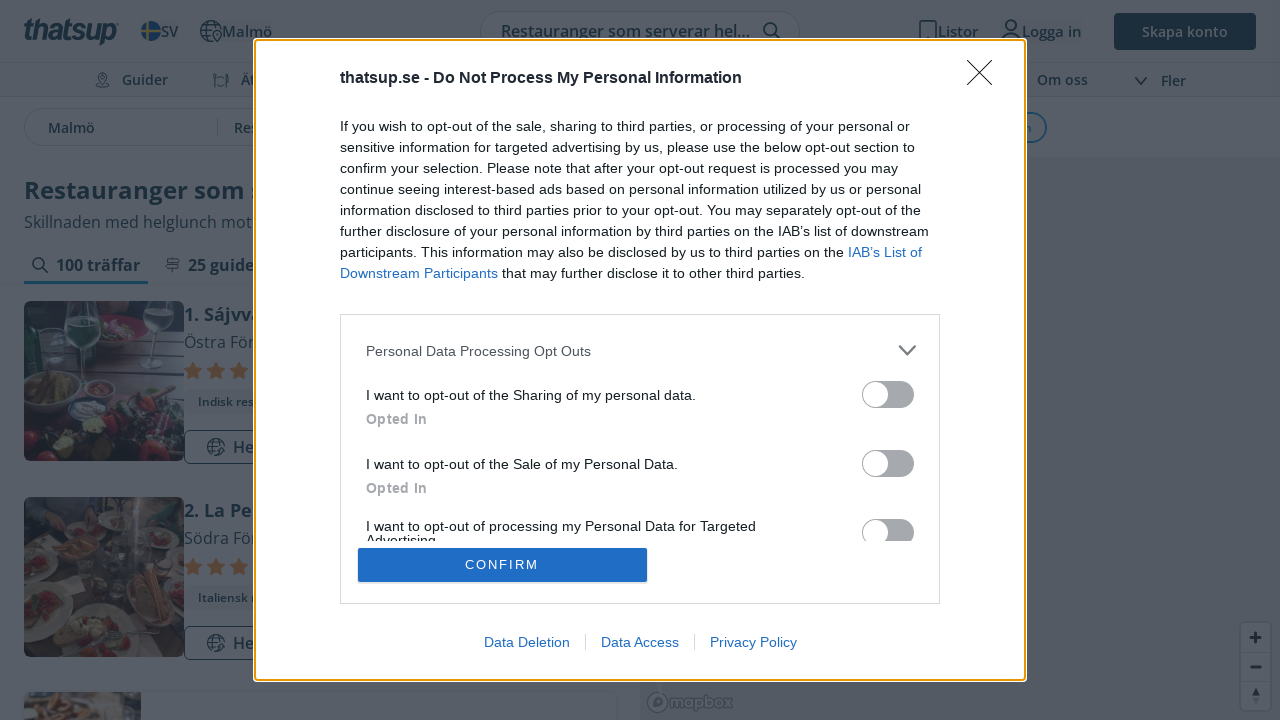

--- FILE ---
content_type: text/html; charset=UTF-8
request_url: https://thatsup.se/malmo/explore/restaurang/helglunch/
body_size: 76459
content:
<!DOCTYPE html>
<html
    lang="sv"
    class=" "
>
    
    <head>
    <link rel="preconnect" href="https://static.thatsup.co" crossorigin />
    
    

    
            <title>Restauranger som serverar helglunch i Malmö – Thatsup</title>
    
    <meta name="description" content="Uppdaterad: 2026-01-21 → Restauranger som serverar helglunch i Malmö ✓ Restaurangtips ✓ Topplista ✓ Recensioner ✓ Betyg ✓ Boka bord" />
    <meta name="csrf-token" content="T9LuHLYrYH8QWoayjxvf4gitn4UukLuStCuZfJDS" />
    <meta http-equiv="content-type" content="text/html; charset=utf-8" />
    <meta name="referrer" content="origin" />
    <link
        type="application/opensearchdescription+xml"
        rel="search"
        href="/opensearch/opensearch_sv.xml"
    />

    
                        
            <link
                rel="alternate"
                                    hreflang="sv"
                                href="https://thatsup.se/malmo/explore/restaurang/helglunch/"
            />
                                                <meta
                    property="og:locale:alternate"
                    content="en_GB"
                />
            
            <link
                rel="alternate"
                                    hreflang="en"
                                href="https://thatsup.co.uk/malmo/explore/restaurant/weekend-lunch/"
            />
                        
    <meta property="og:locale" content="sv_SE" />
    <meta property="og:site_name" content="Thatsup" />
    <meta
        property="og:title"
        content="Restauranger som serverar helglunch i Malmö"
    />
    <meta property="og:url" content="https://thatsup.se/malmo/explore/restaurang/helglunch/" />
    <meta
        property="og:description"
        content="Uppdaterad: 2026-01-21 → Restauranger som serverar helglunch i Malmö ✓ Restaurangtips ✓ Topplista ✓ Recensioner ✓ Betyg ✓ Boka bord"
    />
    <meta property="fb:app_id" content="1396991730548247" />
    <meta name="twitter:card" content="summary_large_image" />
    <meta name="robots" content="index, follow" />

    
            <link rel="canonical" href="https://thatsup.se/malmo/explore/restaurang/helglunch/" />
    
    <script type="application/ld+json">{"@context":"https:\/\/schema.org","@graph":[{"@id":"https:\/\/thatsup.se\/malmo\/explore\/restaurang\/helglunch\/#page","@type":"CollectionPage","name":"Restauranger som serverar helglunch i Malm\u00f6","description":"Uppdaterad: 2026-01-21 \u2192 Restauranger som serverar helglunch i Malm\u00f6 \u2713 Restaurangtips \u2713 Topplista \u2713 Recensioner \u2713 Betyg \u2713 Boka bord","url":"https:\/\/thatsup.se\/malmo\/explore\/restaurang\/helglunch\/","inLanguage":"sv-SE","mainEntity":{"@id":"https:\/\/thatsup.se\/malmo\/explore\/restaurang\/helglunch\/"}},{"@id":"https:\/\/thatsup.se\/malmo\/explore\/restaurang\/helglunch\/","@type":"ItemList","numberOfItems":100,"itemListOrder":"http:\/\/schema.org\/ItemListOrderAscending","itemListElement":[{"@type":"ListItem","position":1,"item":{"@id":"https:\/\/thatsup.se\/malmo\/restaurang\/sajvva\/"}},{"@type":"ListItem","position":2,"item":{"@id":"https:\/\/thatsup.se\/malmo\/restaurang\/la-penombra\/"}},{"@type":"ListItem","position":3,"item":{"@id":"https:\/\/thatsup.se\/malmo\/restaurang\/krol-bar\/"}},{"@type":"ListItem","position":4,"item":{"@id":"https:\/\/thatsup.se\/malmo\/restaurang\/holy-greens-baltzarsgatan\/"}},{"@type":"ListItem","position":5,"item":{"@id":"https:\/\/thatsup.se\/malmo\/restaurang\/rekas-burgers\/"}},{"@type":"ListItem","position":6,"item":{"@id":"https:\/\/thatsup.se\/malmo\/restaurang\/ramen-to-biiru-malmo-mollevangstorget\/"}},{"@type":"ListItem","position":7,"item":{"@id":"https:\/\/thatsup.se\/malmo\/restaurang\/spoonery-st-knut\/"}},{"@type":"ListItem","position":8,"item":{"@id":"https:\/\/thatsup.se\/malmo\/restaurang\/mando-steakhouse-bar\/"}},{"@type":"ListItem","position":9,"item":{"@id":"https:\/\/thatsup.se\/malmo\/restaurang\/nur-restaurang\/"}},{"@type":"ListItem","position":10,"item":{"@id":"https:\/\/thatsup.se\/malmo\/cafe\/cafe-gron\/"}},{"@type":"ListItem","position":11,"item":{"@id":"https:\/\/thatsup.se\/malmo\/restaurang\/babusia\/"}},{"@type":"ListItem","position":12,"item":{"@id":"https:\/\/thatsup.se\/malmo\/restaurang\/aiko-sushi-stora-sodergatan\/"}},{"@type":"ListItem","position":13,"item":{"@id":"https:\/\/thatsup.se\/malmo\/restaurang\/la-cucina\/"}},{"@type":"ListItem","position":14,"item":{"@id":"https:\/\/thatsup.se\/malmo\/restaurang\/aiko-sushi-brunnshog\/"}},{"@type":"ListItem","position":15,"item":{"@id":"https:\/\/thatsup.se\/malmo\/restaurang\/b\u014dru-bowl-bar\/"}},{"@type":"ListItem","position":16,"item":{"@id":"https:\/\/thatsup.se\/malmo\/restaurang\/jensens-b\u00f8fhus-malm\u00f6-city\/"}},{"@type":"ListItem","position":17,"item":{"@id":"https:\/\/thatsup.se\/malmo\/restaurang\/lera-restaurang\/"}},{"@type":"ListItem","position":18,"item":{"@id":"https:\/\/thatsup.se\/malmo\/restaurang\/osteria-di-la\/"}},{"@type":"ListItem","position":19,"item":{"@id":"https:\/\/thatsup.se\/malmo\/restaurang\/storasyster-mastio\/"}},{"@type":"ListItem","position":20,"item":{"@id":"https:\/\/thatsup.se\/malmo\/restaurang\/bullen\/"}},{"@type":"ListItem","position":21,"item":{"@id":"https:\/\/thatsup.se\/malmo\/restaurang\/mygel\/"}},{"@type":"ListItem","position":22,"item":{"@id":"https:\/\/thatsup.se\/malmo\/restaurang\/fridhems-falafel\/"}},{"@type":"ListItem","position":23,"item":{"@id":"https:\/\/thatsup.se\/malmo\/food-truck\/x-falafel\/"}},{"@type":"ListItem","position":24,"item":{"@id":"https:\/\/thatsup.se\/malmo\/restaurang\/khanh-restaurang-friisgatan\/"}},{"@type":"ListItem","position":25,"item":{"@id":"https:\/\/thatsup.se\/malmo\/restaurang\/la-pizzeria-italia\/"}},{"@type":"ListItem","position":26,"item":{"@id":"https:\/\/thatsup.se\/malmo\/restaurang\/jensens-b\u00f8fhus-emporia\/"}},{"@type":"ListItem","position":27,"item":{"@id":"https:\/\/thatsup.se\/malmo\/restaurang\/kopenhamns-falafel-pizza\/"}},{"@type":"ListItem","position":28,"item":{"@id":"https:\/\/thatsup.se\/malmo\/restaurang\/sibylla-mollan\/"}},{"@type":"ListItem","position":29,"item":{"@id":"https:\/\/thatsup.se\/malmo\/restaurang\/allans-korv\/"}},{"@type":"ListItem","position":30,"item":{"@id":"https:\/\/thatsup.se\/malmo\/restaurang\/ammo-falafel\/"}},{"@type":"ListItem","position":31,"item":{"@id":"https:\/\/thatsup.se\/malmo\/restaurang\/ayutthaya\/"}},{"@type":"ListItem","position":32,"item":{"@id":"https:\/\/thatsup.se\/malmo\/restaurang\/bar-burrito-city\/"}},{"@type":"ListItem","position":33,"item":{"@id":"https:\/\/thatsup.se\/malmo\/restaurang\/bar-burrito-kronprinsen\/"}},{"@type":"ListItem","position":34,"item":{"@id":"https:\/\/thatsup.se\/malmo\/restaurang\/bastard-burgers\/"}},{"@type":"ListItem","position":35,"item":{"@id":"https:\/\/thatsup.se\/malmo\/restaurang\/benne-pastabar-hansa\/"}},{"@type":"ListItem","position":36,"item":{"@id":"https:\/\/thatsup.se\/malmo\/restaurang\/benne-pastabar-vastra-hamnen\/"}},{"@type":"ListItem","position":37,"item":{"@id":"https:\/\/thatsup.se\/malmo\/restaurang\/brunchoteket\/"}},{"@type":"ListItem","position":38,"item":{"@id":"https:\/\/thatsup.se\/malmo\/restaurang\/brodernas-hansa\/"}},{"@type":"ListItem","position":39,"item":{"@id":"https:\/\/thatsup.se\/malmo\/butik\/bulltofta-kott\/"}},{"@type":"ListItem","position":40,"item":{"@id":"https:\/\/thatsup.se\/malmo\/restaurang\/burger-mansion-malmo\/"}},{"@type":"ListItem","position":41,"item":{"@id":"https:\/\/thatsup.se\/malmo\/restaurang\/burrito-friends-kronprinsen\/"}},{"@type":"ListItem","position":42,"item":{"@id":"https:\/\/thatsup.se\/malmo\/delikatessbutik\/clemens-kott-husman\/"}},{"@type":"ListItem","position":43,"item":{"@id":"https:\/\/thatsup.se\/malmo\/restaurang\/dashi\/"}},{"@type":"ListItem","position":44,"item":{"@id":"https:\/\/thatsup.se\/malmo\/restaurang\/dine-burgers\/"}},{"@type":"ListItem","position":45,"item":{"@id":"https:\/\/thatsup.se\/malmo\/restaurang\/dirty-taco\/"}},{"@type":"ListItem","position":46,"item":{"@id":"https:\/\/thatsup.se\/malmo\/restaurang\/doori-bergsgatan\/"}},{"@type":"ListItem","position":47,"item":{"@id":"https:\/\/thatsup.se\/malmo\/restaurang\/doori-vastra-hamnen\/"}},{"@type":"ListItem","position":48,"item":{"@id":"https:\/\/thatsup.se\/malmo\/restaurang\/enoclub-osteria\/"}},{"@type":"ListItem","position":49,"item":{"@id":"https:\/\/thatsup.se\/malmo\/restaurang\/et-cetera\/"}},{"@type":"ListItem","position":50,"item":{"@id":"https:\/\/thatsup.se\/malmo\/restaurang\/falafel-city\/"}},{"@type":"ListItem","position":51,"item":{"@id":"https:\/\/thatsup.se\/malmo\/restaurang\/falafel-n-1\/"}},{"@type":"ListItem","position":52,"item":{"@id":"https:\/\/thatsup.se\/malmo\/restaurang\/hygge\/"}},{"@type":"ListItem","position":53,"item":{"@id":"https:\/\/thatsup.se\/malmo\/restaurang\/jou-san\/"}},{"@type":"ListItem","position":54,"item":{"@id":"https:\/\/thatsup.se\/malmo\/restaurang\/kajuteriet\/"}},{"@type":"ListItem","position":55,"item":{"@id":"https:\/\/thatsup.se\/malmo\/restaurang\/kinjo-sushi\/"}},{"@type":"ListItem","position":56,"item":{"@id":"https:\/\/thatsup.se\/malmo\/hotell\/kiviks-hotell-konferens-och-spa\/"}},{"@type":"ListItem","position":57,"item":{"@id":"https:\/\/thatsup.se\/malmo\/restaurang\/la-nonnina\/"}},{"@type":"ListItem","position":58,"item":{"@id":"https:\/\/thatsup.se\/malmo\/restaurang\/lilla-vietnam\/"}},{"@type":"ListItem","position":59,"item":{"@id":"https:\/\/thatsup.se\/malmo\/restaurang\/lola-maria\/"}},{"@type":"ListItem","position":60,"item":{"@id":"https:\/\/thatsup.se\/malmo\/restaurang\/malmo-sportbar\/"}},{"@type":"ListItem","position":61,"item":{"@id":"https:\/\/thatsup.se\/malmo\/restaurang\/mariedalsgrillen-snabbt-gott\/"}},{"@type":"ListItem","position":62,"item":{"@id":"https:\/\/thatsup.se\/malmo\/restaurang\/marvin\/"}},{"@type":"ListItem","position":63,"item":{"@id":"https:\/\/thatsup.se\/malmo\/restaurang\/miso\/"}},{"@type":"ListItem","position":64,"item":{"@id":"https:\/\/thatsup.se\/malmo\/restaurang\/mister-york-triangeltorget\/"}},{"@type":"ListItem","position":65,"item":{"@id":"https:\/\/thatsup.se\/malmo\/restaurang\/noi-pizza-bulltofta\/"}},{"@type":"ListItem","position":66,"item":{"@id":"https:\/\/thatsup.se\/malmo\/restaurang\/noi-pizza-davidshall\/"}},{"@type":"ListItem","position":67,"item":{"@id":"https:\/\/thatsup.se\/malmo\/restaurang\/noi-pizza-drottningtorget\/"}},{"@type":"ListItem","position":68,"item":{"@id":"https:\/\/thatsup.se\/malmo\/bar\/nordic-sea-winery\/"}},{"@type":"ListItem","position":69,"item":{"@id":"https:\/\/thatsup.se\/malmo\/restaurang\/papi\/"}},{"@type":"ListItem","position":70,"item":{"@id":"https:\/\/thatsup.se\/malmo\/restaurang\/pizzeria-verona\/"}},{"@type":"ListItem","position":71,"item":{"@id":"https:\/\/thatsup.se\/malmo\/restaurang\/pleasure-food\/"}},{"@type":"ListItem","position":72,"item":{"@id":"https:\/\/thatsup.se\/malmo\/restaurang\/poke-poke-malm\u00f6\/"}},{"@type":"ListItem","position":73,"item":{"@id":"https:\/\/thatsup.se\/malmo\/restaurang\/polsemannen-malmo-centralstation\/"}},{"@type":"ListItem","position":74,"item":{"@id":"https:\/\/thatsup.se\/malmo\/restaurang\/ramen-to-biiru-malmo-saluhall\/"}},{"@type":"ListItem","position":75,"item":{"@id":"https:\/\/thatsup.se\/malmo\/restaurang\/reko-sushi-bowls\/"}},{"@type":"ListItem","position":76,"item":{"@id":"https:\/\/thatsup.se\/malmo\/restaurang\/restaurang-ved\/"}},{"@type":"ListItem","position":77,"item":{"@id":"https:\/\/thatsup.se\/malmo\/restaurang\/rogeriet-skanor\/"}},{"@type":"ListItem","position":78,"item":{"@id":"https:\/\/thatsup.se\/malmo\/restaurang\/salads-and-smoothies-malmo-centralstation\/"}},{"@type":"ListItem","position":79,"item":{"@id":"https:\/\/thatsup.se\/malmo\/restaurang\/salles-burger\/"}},{"@type":"ListItem","position":80,"item":{"@id":"https:\/\/thatsup.se\/malmo\/restaurang\/samurai-sushi\/"}},{"@type":"ListItem","position":81,"item":{"@id":"https:\/\/thatsup.se\/malmo\/restaurang\/sanlo\/"}},{"@type":"ListItem","position":82,"item":{"@id":"https:\/\/thatsup.se\/malmo\/restaurang\/scandwich\/"}},{"@type":"ListItem","position":83,"item":{"@id":"https:\/\/thatsup.se\/malmo\/cafe\/segers-mat\/"}},{"@type":"ListItem","position":84,"item":{"@id":"https:\/\/thatsup.se\/malmo\/restaurang\/shady-burgers\/"}},{"@type":"ListItem","position":85,"item":{"@id":"https:\/\/thatsup.se\/malmo\/restaurang\/slaktaren-i-lomma\/"}},{"@type":"ListItem","position":86,"item":{"@id":"https:\/\/thatsup.se\/malmo\/restaurang\/smak\/"}},{"@type":"ListItem","position":87,"item":{"@id":"https:\/\/thatsup.se\/malmo\/restaurang\/smorrebrod-by-freda\/"}},{"@type":"ListItem","position":88,"item":{"@id":"https:\/\/thatsup.se\/malmo\/restaurang\/snabbt-gott-pildamm\/"}},{"@type":"ListItem","position":89,"item":{"@id":"https:\/\/thatsup.se\/malmo\/restaurang\/sofra\/"}},{"@type":"ListItem","position":90,"item":{"@id":"https:\/\/thatsup.se\/malmo\/restaurang\/spegeln-bar-bistro\/"}},{"@type":"ListItem","position":91,"item":{"@id":"https:\/\/thatsup.se\/malmo\/restaurang\/spoonery-gamla-vaster\/"}},{"@type":"ListItem","position":92,"item":{"@id":"https:\/\/thatsup.se\/malmo\/restaurang\/square-side\/"}},{"@type":"ListItem","position":93,"item":{"@id":"https:\/\/thatsup.se\/malmo\/restaurang\/street-fam\/"}},{"@type":"ListItem","position":94,"item":{"@id":"https:\/\/thatsup.se\/malmo\/restaurang\/svea-husmanskost\/"}},{"@type":"ListItem","position":95,"item":{"@id":"https:\/\/thatsup.se\/malmo\/restaurang\/soderholmens-fisk\/"}},{"@type":"ListItem","position":96,"item":{"@id":"https:\/\/thatsup.se\/malmo\/restaurang\/vespa-lund\/"}},{"@type":"ListItem","position":97,"item":{"@id":"https:\/\/thatsup.se\/malmo\/restaurang\/woso-centralen\/"}},{"@type":"ListItem","position":98,"item":{"@id":"https:\/\/thatsup.se\/malmo\/restaurang\/woso-triangeln\/"}},{"@type":"ListItem","position":99,"item":{"@id":"https:\/\/thatsup.se\/malmo\/restaurang\/tgi-fridays\/"}},{"@type":"ListItem","position":100,"item":{"@id":"https:\/\/thatsup.se\/malmo\/restaurang\/stippes\/"}}],"mainEntityOfPage":{"@id":"https:\/\/thatsup.se\/malmo\/explore\/restaurang\/helglunch\/#page"}},{"@id":"https:\/\/thatsup.se\/malmo\/restaurang\/sajvva\/","@type":"Restaurant","name":"S\u00e1jvva","url":"https:\/\/thatsup.se\/malmo\/restaurang\/sajvva\/","address":{"@type":"PostalAddress","streetAddress":"\u00d6stra F\u00f6rstadsgatan 29","addressLocality":"Malm\u00f6","addressRegion":"Malm\u00f6","addressCountry":"SE"},"image":["https:\/\/static.thatsup.co\/content\/img\/place\/s\/a\/user-photo\/7289c2f4-480x480.jpg"],"sameAs":["http:\/\/www.sajvva.se"],"telephone":"+4640291121","geo":{"@type":"GeoCoordinates","latitude":55.6065,"longitude":13.0204},"priceRange":"$$","servesCuisine":["Indiskt","Stark mat","Streetfood","Veganskt","Vegetariskt"],"aggregateRating":{"@type":"AggregateRating","ratingValue":4.9,"reviewCount":11}},{"@id":"https:\/\/thatsup.se\/malmo\/restaurang\/la-penombra\/","@type":"Restaurant","name":"La Penombra","url":"https:\/\/thatsup.se\/malmo\/restaurang\/la-penombra\/","address":{"@type":"PostalAddress","streetAddress":"S\u00f6dra F\u00f6rstadsgatan 36A","postalCode":"211 43","addressLocality":"Malm\u00f6","addressRegion":"Malm\u00f6","addressCountry":"SE"},"image":["https:\/\/static.thatsup.co\/content\/img\/place\/malmo\/la\/7260f1c5-b935-11ee-b935-86d7fdd99ed5\/user-photo\/2453b619-thumb.jpg?1710927675","https:\/\/static.thatsup.co\/content\/img\/place\/malmo\/la\/7260f1c5-b935-11ee-b935-86d7fdd99ed5\/user-photo\/acb03981-thumb.jpg?1710927676","https:\/\/static.thatsup.co\/content\/img\/place\/malmo\/la\/7260f1c5-b935-11ee-b935-86d7fdd99ed5\/user-photo\/a6bc4a05-thumb.jpg?1710927676","https:\/\/static.thatsup.co\/content\/img\/place\/malmo\/la\/7260f1c5-b935-11ee-b935-86d7fdd99ed5\/user-photo\/fecc5804-thumb.jpg?1710927676","https:\/\/static.thatsup.co\/content\/img\/place\/malmo\/la\/7260f1c5-b935-11ee-b935-86d7fdd99ed5\/user-photo\/40de9af2-thumb.jpg?1710927677","https:\/\/static.thatsup.co\/content\/img\/place\/malmo\/la\/7260f1c5-b935-11ee-b935-86d7fdd99ed5\/user-photo\/23e21bc8-thumb.jpg?1710927677","https:\/\/static.thatsup.co\/content\/img\/place\/malmo\/la\/7260f1c5-b935-11ee-b935-86d7fdd99ed5\/user-photo\/1ec8bcfb-thumb.jpg?1710927678"],"sameAs":["https:\/\/lapenombra.se\/"],"telephone":"+4640454530","geo":{"@type":"GeoCoordinates","latitude":55.5975,"longitude":13.0014},"priceRange":"$$-$$$","servesCuisine":["Italienskt","Vegetariskt"],"acceptsReservations":true,"aggregateRating":{"@type":"AggregateRating","ratingValue":4.6,"reviewCount":11}},{"@id":"https:\/\/thatsup.se\/malmo\/restaurang\/krol-bar\/","@type":"Restaurant","name":"Kr\u00f8l Bar","url":"https:\/\/thatsup.se\/malmo\/restaurang\/krol-bar\/","address":{"@type":"PostalAddress","streetAddress":"\u00c4ngelholmsgatan 11C","postalCode":"214 22","addressLocality":"Malm\u00f6","addressRegion":"Malm\u00f6","addressCountry":"SE"},"image":["https:\/\/static.thatsup.co\/content\/img\/place\/malmo\/kr\/8510c5d7-4c91-11ee-930c-86d7fdd99ed5\/user-photo\/91f45936-thumb.jpg?1724418916"],"alternateName":"Kr\u00f8l","sameAs":["https:\/\/www.krolbar.com\/"],"geo":{"@type":"GeoCoordinates","latitude":55.592,"longitude":13.0085},"priceRange":"$$$","servesCuisine":["Mexikanskt","Amerikanskt","Stark mat","Streetfood","Sydamerikanskt"],"aggregateRating":{"@type":"AggregateRating","ratingValue":5,"reviewCount":2}},{"@id":"https:\/\/thatsup.se\/malmo\/restaurang\/holy-greens-baltzarsgatan\/","@type":"Restaurant","name":"Holy Greens Baltzarsgatan","url":"https:\/\/thatsup.se\/malmo\/restaurang\/holy-greens-baltzarsgatan\/","address":{"@type":"PostalAddress","streetAddress":"Baltzarsgatan 26","postalCode":"211 36","addressLocality":"Malm\u00f6","addressRegion":"Malm\u00f6","addressCountry":"SE"},"alternateName":"Holy Greens","sameAs":["https:\/\/www.holygreens.se\/"],"telephone":"+4640913000","geo":{"@type":"GeoCoordinates","latitude":55.6046,"longitude":13.0025},"priceRange":"$","servesCuisine":["Sallader","H\u00e4lsoinriktat","Glutenfritt","Vegetariskt"],"aggregateRating":{"@type":"AggregateRating","ratingValue":5,"reviewCount":1}},{"@id":"https:\/\/thatsup.se\/malmo\/restaurang\/rekas-burgers\/","@type":"Restaurant","name":"Rekas Burgers","url":"https:\/\/thatsup.se\/malmo\/restaurang\/rekas-burgers\/","address":{"@type":"PostalAddress","streetAddress":"Tornifalksgatan 9","postalCode":"215 60","addressLocality":"Malm\u00f6","addressRegion":"Malm\u00f6","addressCountry":"SE"},"image":["https:\/\/static.thatsup.co\/content\/img\/place\/malmo\/re\/db5db6cc-fc6a-11ec-b24b-86d7fdd99ed5\/user-photo\/24e84faf-thumb.jpg?2025-10-31T13:35:53.348848Z","https:\/\/static.thatsup.co\/content\/img\/place\/malmo\/re\/db5db6cc-fc6a-11ec-b24b-86d7fdd99ed5\/user-photo\/95819b5e-thumb.jpg?2025-10-31T13:35:54.473712Z","https:\/\/static.thatsup.co\/content\/img\/place\/malmo\/re\/db5db6cc-fc6a-11ec-b24b-86d7fdd99ed5\/user-photo\/6b9056af-thumb.jpg?2025-10-31T13:35:52.204513Z"],"sameAs":["https:\/\/rekas.se"],"telephone":"+4640223888","geo":{"@type":"GeoCoordinates","latitude":55.5675,"longitude":13.0102},"priceRange":"$","servesCuisine":["Hamburgare"],"aggregateRating":{"@type":"AggregateRating","ratingValue":5,"reviewCount":1}},{"@id":"https:\/\/thatsup.se\/malmo\/restaurang\/ramen-to-biiru-malmo-mollevangstorget\/","@type":"Restaurant","name":"Ramen to B\u00ediru Malm\u00f8 M\u00f6llev\u00e5ngstorget","url":"https:\/\/thatsup.se\/malmo\/restaurang\/ramen-to-biiru-malmo-mollevangstorget\/","address":{"@type":"PostalAddress","streetAddress":"Simrishamnsgatan 10","postalCode":"214 23","addressLocality":"Malm\u00f6","addressRegion":"Malm\u00f6","addressCountry":"SE"},"image":["https:\/\/static.thatsup.co\/content\/img\/place\/malmo\/ra\/56ad5cb0-c71e-11ee-b935-86d7fdd99ed5\/user-photo\/c84187d3-thumb.jpg?2025-11-23T08:12:29.819169Z","https:\/\/static.thatsup.co\/content\/img\/place\/malmo\/ra\/56ad5cb0-c71e-11ee-b935-86d7fdd99ed5\/user-photo\/b7020f84-thumb.jpg?2025-11-23T08:12:27.613985Z","https:\/\/static.thatsup.co\/content\/img\/place\/malmo\/ra\/56ad5cb0-c71e-11ee-b935-86d7fdd99ed5\/user-photo\/7326a26a-thumb.jpg?2025-11-23T08:12:26.400095Z"],"alternateName":"Ramen to B\u00ediru","sameAs":["http:\/\/www.ramentobiiru.se\/"],"geo":{"@type":"GeoCoordinates","latitude":55.5919,"longitude":13.0089},"servesCuisine":["Ramen","Japanskt","Vegetariskt"],"aggregateRating":{"@type":"AggregateRating","ratingValue":4,"reviewCount":1}},{"@id":"https:\/\/thatsup.se\/malmo\/restaurang\/spoonery-st-knut\/","@type":"Restaurant","name":"Spoonery St Knut","url":"https:\/\/thatsup.se\/malmo\/restaurang\/spoonery-st-knut\/","address":{"@type":"PostalAddress","streetAddress":"Sankt Knuts v\u00e4g 7","postalCode":"211 57","addressLocality":"Malm\u00f6","addressRegion":"Malm\u00f6","addressCountry":"SE"},"alternateName":"Spoonery","sameAs":["https:\/\/www.spoonery.se\/"],"telephone":"+46406556931","geo":{"@type":"GeoCoordinates","latitude":55.597,"longitude":13.0143},"priceRange":"$-$$","servesCuisine":["Internationellt","Skandinaviskt"],"aggregateRating":{"@type":"AggregateRating","ratingValue":4,"reviewCount":1}},{"@id":"https:\/\/thatsup.se\/malmo\/restaurang\/mando-steakhouse-bar\/","@type":"Restaurant","name":"Mando Steakhouse & Bar","url":"https:\/\/thatsup.se\/malmo\/restaurang\/mando-steakhouse-bar\/","address":{"@type":"PostalAddress","streetAddress":"Skomakaregatan 4","postalCode":"211 34","addressLocality":"Malm\u00f6","addressRegion":"Malm\u00f6","addressCountry":"SE"},"image":["https:\/\/static.thatsup.co\/content\/img\/place\/malmo\/ma\/8558a81f-2551-11e9-8e76-f23c919fea3e\/user-photo\/1caada07-thumb.jpg?1689166374"],"sameAs":["http:\/\/www.mandosteakhouse.com"],"telephone":"+464078000","geo":{"@type":"GeoCoordinates","latitude":55.6047,"longitude":13.0007},"priceRange":"$$$","servesCuisine":["Europeiskt","K\u00f6tt","Steakhouse"],"aggregateRating":{"@type":"AggregateRating","ratingValue":2.5,"reviewCount":2}},{"@id":"https:\/\/thatsup.se\/malmo\/restaurang\/nur-restaurang\/","@type":"Restaurant","name":"NUR Restaurang","url":"https:\/\/thatsup.se\/malmo\/restaurang\/nur-restaurang\/","address":{"@type":"PostalAddress","streetAddress":"Bergsgatan 26b","postalCode":"21422","addressLocality":"Malm\u00f6","addressRegion":"Malm\u00f6","addressCountry":"SE"},"sameAs":["https:\/\/www.facebook.com\/nurrestaurang"],"telephone":"+4640120032","geo":{"@type":"GeoCoordinates","latitude":55.5928,"longitude":13.0079},"priceRange":"$","servesCuisine":["Asiatiskt","K\u00f6tt","Turkiskt"],"aggregateRating":{"@type":"AggregateRating","ratingValue":2.5,"reviewCount":2}},{"@id":"https:\/\/thatsup.se\/malmo\/cafe\/cafe-gron\/","@type":"CafeOrCoffeeShop","name":"Caf\u00e9 Gr\u00f6n","url":"https:\/\/thatsup.se\/malmo\/cafe\/cafe-gron\/","address":{"@type":"PostalAddress","streetAddress":"M\u00f6llev\u00e5ngsgatan 30a","postalCode":"214 20","addressLocality":"Malm\u00f6","addressRegion":"Malm\u00f6","addressCountry":"SE"},"sameAs":["http:\/\/cafegron.se"],"telephone":"+46760760761","geo":{"@type":"GeoCoordinates","latitude":55.5935,"longitude":13.0051},"servesCuisine":["Sallader"],"aggregateRating":{"@type":"AggregateRating","ratingValue":5,"reviewCount":2}},{"@id":"https:\/\/thatsup.se\/malmo\/restaurang\/babusia\/","@type":"Restaurant","name":"Babusia","url":"https:\/\/thatsup.se\/malmo\/restaurang\/babusia\/","address":{"@type":"PostalAddress","streetAddress":"Citadellsv\u00e4gen 5","postalCode":"211 18","addressLocality":"Sverige","addressRegion":"Malm\u00f6","addressCountry":"SE"},"sameAs":["https:\/\/babusia.se\/"],"telephone":"+46 768 757 151","geo":{"@type":"GeoCoordinates","latitude":55.6073,"longitude":12.9902},"priceRange":"$$$","servesCuisine":["\u00d6steuropeiskt","Vegetariskt"],"aggregateRating":{"@type":"AggregateRating","ratingValue":5,"reviewCount":2}},{"@id":"https:\/\/thatsup.se\/malmo\/restaurang\/aiko-sushi-stora-sodergatan\/","@type":"Restaurant","name":"Aiko Sushi Stora S\u00f6dergatan","url":"https:\/\/thatsup.se\/malmo\/restaurang\/aiko-sushi-stora-sodergatan\/","address":{"@type":"PostalAddress","streetAddress":"Stora S\u00f6dergatan 20","postalCode":"222 23","addressLocality":"Malm\u00f6","addressRegion":"Malm\u00f6","addressCountry":"SE"},"alternateName":"Aiko Sushi","sameAs":["http:\/\/aikosushi.se\/"],"telephone":"+4646120080","geo":{"@type":"GeoCoordinates","latitude":55.7001,"longitude":13.1914},"priceRange":"$","servesCuisine":["Sushi","Buff\u00e9","Veganskt","Vegetariskt"],"aggregateRating":{"@type":"AggregateRating","ratingValue":5,"reviewCount":1}},{"@id":"https:\/\/thatsup.se\/malmo\/restaurang\/la-cucina\/","@type":"Restaurant","name":"La Cucina","url":"https:\/\/thatsup.se\/malmo\/restaurang\/la-cucina\/","address":{"@type":"PostalAddress","streetAddress":"Hantverksgatan 8","postalCode":"227 36","addressLocality":"Malm\u00f6","addressRegion":"Malm\u00f6","addressCountry":"SE"},"sameAs":["https:\/\/lacucina-lund.se\/"],"telephone":"+46 46 14 24 34","geo":{"@type":"GeoCoordinates","latitude":55.7065,"longitude":13.1813},"priceRange":"$-$$","servesCuisine":["Italienskt","Pasta","Pizza"],"aggregateRating":{"@type":"AggregateRating","ratingValue":5,"reviewCount":1}},{"@id":"https:\/\/thatsup.se\/malmo\/restaurang\/aiko-sushi-brunnshog\/","@type":"Restaurant","name":"Aiko Sushi Brunnsh\u00f6g","url":"https:\/\/thatsup.se\/malmo\/restaurang\/aiko-sushi-brunnshog\/","address":{"@type":"PostalAddress","streetAddress":"Systemeraregatan 3","postalCode":"224 81","addressLocality":"Malm\u00f6","addressRegion":"Malm\u00f6","addressCountry":"SE"},"alternateName":"Aiko Sushi","sameAs":["https:\/\/www.aikosushi.se\/bestall-online"],"telephone":"+464680181","geo":{"@type":"GeoCoordinates","latitude":55.7171,"longitude":13.2297},"priceRange":"$","servesCuisine":["Sushi","Buff\u00e9","Veganskt","Vegetariskt"],"aggregateRating":{"@type":"AggregateRating","ratingValue":3,"reviewCount":2}},{"@id":"https:\/\/thatsup.se\/malmo\/restaurang\/b\u014dru-bowl-bar\/","@type":"Restaurant","name":"B\u014dru Bowl Bar","url":"https:\/\/thatsup.se\/malmo\/restaurang\/b\u014dru-bowl-bar\/","address":{"@type":"PostalAddress","streetAddress":"K\u00e4rleksgatan 1","postalCode":"211 45","addressLocality":"Malm\u00f6","addressRegion":"Malm\u00f6","addressCountry":"SE"},"sameAs":["http:\/\/www.borubowlbar.com"],"telephone":"+4640212512","geo":{"@type":"GeoCoordinates","latitude":55.5992,"longitude":13.0006},"priceRange":"$$","servesCuisine":["Amerikanskt","Asiatiskt","H\u00e4lsoinriktat","Internationellt","Japanskt","Sallader","Snabbmat","Vegetariskt"],"aggregateRating":{"@type":"AggregateRating","ratingValue":5,"reviewCount":1}},{"@id":"https:\/\/thatsup.se\/malmo\/restaurang\/jensens-b\u00f8fhus-malm\u00f6-city\/","@type":"Restaurant","name":"Jensens B\u00f8fhus Malm\u00f6 City","url":"https:\/\/thatsup.se\/malmo\/restaurang\/jensens-b\u00f8fhus-malm\u00f6-city\/","address":{"@type":"PostalAddress","streetAddress":"S\u00f6dra F\u00f6rstadsgatan 1","postalCode":"211 43","addressLocality":"Malm\u00f6","addressRegion":"Malm\u00f6","addressCountry":"SE"},"alternateName":"Jensens B\u00f8fhus","sameAs":["http:\/\/www.jensens.com\/sv\/restauranger\/malmo\/"],"geo":{"@type":"GeoCoordinates","latitude":55.6007,"longitude":13.0008},"priceRange":"$$","servesCuisine":["Hamburgare","K\u00f6tt"],"aggregateRating":{"@type":"AggregateRating","ratingValue":5,"reviewCount":1}},{"@id":"https:\/\/thatsup.se\/malmo\/restaurang\/lera-restaurang\/","@type":"Restaurant","name":"Lera Restaurang","url":"https:\/\/thatsup.se\/malmo\/restaurang\/lera-restaurang\/","address":{"@type":"PostalAddress","streetAddress":"S\u00f6dra F\u00f6rstadsgatan 23b","postalCode":"211 43","addressLocality":"Malm\u00f6","addressRegion":"Malm\u00f6","addressCountry":"SE"},"image":["https:\/\/static.thatsup.co\/content\/img\/place\/malmo\/le\/5577d42e-612f-11ef-8e2e-86d7fdd99ed5\/user-photo\/33e8aac4-thumb.jpg?1749550232"],"alternateName":"Lera","sameAs":["https:\/\/lera-restaurang.se\/"],"telephone":"+46406318882","geo":{"@type":"GeoCoordinates","latitude":55.5982,"longitude":13.001},"priceRange":"$$","servesCuisine":["Mellan\u00f6stern","Libanesiskt","Vegetariskt"],"aggregateRating":{"@type":"AggregateRating","ratingValue":5,"reviewCount":1}},{"@id":"https:\/\/thatsup.se\/malmo\/restaurang\/osteria-di-la\/","@type":"Restaurant","name":"Osteria di La\u0301","url":"https:\/\/thatsup.se\/malmo\/restaurang\/osteria-di-la\/","address":{"@type":"PostalAddress","streetAddress":"Davidshallstorg 7","postalCode":"211 45","addressLocality":"Malm\u00f6","addressRegion":"Malm\u00f6","addressCountry":"SE"},"image":["https:\/\/static.thatsup.co\/content\/img\/place\/malmo\/os\/60f4d79b-d4b1-11ee-b935-86d7fdd99ed5\/user-photo\/a2006e99-thumb.jpg?1709901747"],"sameAs":["https:\/\/osteriadila.se\/"],"telephone":"+4640134449","geo":{"@type":"GeoCoordinates","latitude":55.599,"longitude":12.9979},"priceRange":"$$$","servesCuisine":["Italienskt","Pasta","Pizza"],"aggregateRating":{"@type":"AggregateRating","ratingValue":5,"reviewCount":1}},{"@id":"https:\/\/thatsup.se\/malmo\/restaurang\/storasyster-mastio\/","@type":"Restaurant","name":"Storasyster Mastio","url":"https:\/\/thatsup.se\/malmo\/restaurang\/storasyster-mastio\/","address":{"@type":"PostalAddress","streetAddress":"Simrishamnsgatan 20","postalCode":"214 23","addressLocality":"Malm\u00f6","addressRegion":"Malm\u00f6","addressCountry":"SE"},"image":["https:\/\/static.thatsup.co\/content\/img\/place\/malmo\/st\/42ec3a33-d4b5-11ee-b935-86d7fdd99ed5\/user-photo\/69dfb216-thumb.jpg?1708984521"],"sameAs":["https:\/\/mastio.se\/MASTIO\/mollan.html"],"telephone":"+46406212022","geo":{"@type":"GeoCoordinates","latitude":55.5915,"longitude":13.0111},"priceRange":"$$","servesCuisine":["Pizza","Italienskt"],"aggregateRating":{"@type":"AggregateRating","ratingValue":5,"reviewCount":1}},{"@id":"https:\/\/thatsup.se\/malmo\/restaurang\/bullen\/","@type":"Restaurant","name":"Bullen","url":"https:\/\/thatsup.se\/malmo\/restaurang\/bullen\/","address":{"@type":"PostalAddress","streetAddress":"Storgatan 35","addressLocality":"Malm\u00f6","addressRegion":"Malm\u00f6","addressCountry":"SE"},"sameAs":["https:\/\/www.bullen.nu\/"],"telephone":"+4640121241","geo":{"@type":"GeoCoordinates","latitude":55.6,"longitude":13.0013},"priceRange":"$$$","servesCuisine":["Husmanskost"],"aggregateRating":{"@type":"AggregateRating","ratingValue":3,"reviewCount":2}},{"@id":"https:\/\/thatsup.se\/malmo\/restaurang\/mygel\/","@type":"Restaurant","name":"Mygel","url":"https:\/\/thatsup.se\/malmo\/restaurang\/mygel\/","address":{"@type":"PostalAddress","streetAddress":"Lodgatan 3B","postalCode":"211 24","addressLocality":"Malm\u00f6","addressRegion":"Malm\u00f6","addressCountry":"SE"},"sameAs":["https:\/\/mygel.nu\/"],"telephone":"+46709890986","geo":{"@type":"GeoCoordinates","latitude":55.6161,"longitude":13.0207},"servesCuisine":["Vegetariskt","Asiatiskt","Japanskt"],"aggregateRating":{"@type":"AggregateRating","ratingValue":5,"reviewCount":1}},{"@id":"https:\/\/thatsup.se\/malmo\/restaurang\/fridhems-falafel\/","@type":"Restaurant","name":"Fridhems Falafel","url":"https:\/\/thatsup.se\/malmo\/restaurang\/fridhems-falafel\/","address":{"@type":"PostalAddress","streetAddress":"Major Nilssonsgatan 1","postalCode":"217 52","addressLocality":"Malm\u00f6","addressRegion":"Malm\u00f6","addressCountry":"SE"},"sameAs":["https:\/\/fridhemsfalafel.se\/"],"telephone":"+46 72 773 91 39","geo":{"@type":"GeoCoordinates","latitude":55.5976,"longitude":12.9715},"priceRange":"$","servesCuisine":["Falafel","Hamburgare","Kebab","Mellan\u00f6stern","Pizza","Snabbmat","Vegetariskt"],"aggregateRating":{"@type":"AggregateRating","ratingValue":2.5,"reviewCount":2}},{"@id":"https:\/\/thatsup.se\/malmo\/food-truck\/x-falafel\/","@type":"FastFoodRestaurant","name":"X Falafel","url":"https:\/\/thatsup.se\/malmo\/food-truck\/x-falafel\/","address":{"@type":"PostalAddress","streetAddress":"Fr\u00f6lichs v\u00e4g 3","postalCode":"213 68","addressLocality":"Malm\u00f6","addressRegion":"Malm\u00f6","addressCountry":"SE"},"sameAs":["https:\/\/xfalafel.com\/"],"telephone":"+46736626222","geo":{"@type":"GeoCoordinates","latitude":55.5868,"longitude":13.0456},"priceRange":"$","servesCuisine":["Falafel","Streetfood","Vegetariskt"],"aggregateRating":{"@type":"AggregateRating","ratingValue":4,"reviewCount":1}},{"@id":"https:\/\/thatsup.se\/malmo\/restaurang\/khanh-restaurang-friisgatan\/","@type":"Restaurant","name":"Khanh Restaurang","url":"https:\/\/thatsup.se\/malmo\/restaurang\/khanh-restaurang-friisgatan\/","address":{"@type":"PostalAddress","streetAddress":"Friisgatan 3","addressLocality":"Malm\u00f6","addressRegion":"Malm\u00f6","addressCountry":"SE"},"alternateName":"Khanh","sameAs":["https:\/\/khanh.se\/"],"telephone":"+4640222662","geo":{"@type":"GeoCoordinates","latitude":55.5945,"longitude":13.0034},"priceRange":"$","servesCuisine":["Vietnamesiskt","Asiatiskt","Stark mat","Streetfood","Veganskt","Vegetariskt"],"aggregateRating":{"@type":"AggregateRating","ratingValue":3,"reviewCount":1}},{"@id":"https:\/\/thatsup.se\/malmo\/restaurang\/la-pizzeria-italia\/","@type":"Restaurant","name":"La Pizzeria Italia","url":"https:\/\/thatsup.se\/malmo\/restaurang\/la-pizzeria-italia\/","address":{"@type":"PostalAddress","streetAddress":"Stora Fiskaregatan 6","postalCode":"222 24","addressLocality":"Malm\u00f6","addressRegion":"Malm\u00f6","addressCountry":"SE"},"sameAs":["https:\/\/www.lapizzeriaitalia.se\/"],"telephone":"+4646143000","geo":{"@type":"GeoCoordinates","latitude":55.7029,"longitude":13.19},"priceRange":"$","servesCuisine":["Pizza","Italienskt"],"aggregateRating":{"@type":"AggregateRating","ratingValue":1,"reviewCount":1}},{"@id":"https:\/\/thatsup.se\/malmo\/restaurang\/jensens-b\u00f8fhus-emporia\/","@type":"Restaurant","name":"Jensens B\u00f8fhus Emporia","url":"https:\/\/thatsup.se\/malmo\/restaurang\/jensens-b\u00f8fhus-emporia\/","address":{"@type":"PostalAddress","streetAddress":"Hyllie stationsv\u00e4g 22","postalCode":"215 32","addressLocality":"Malm\u00f6","addressRegion":"Malm\u00f6","addressCountry":"SE"},"alternateName":"Jensens B\u00f8fhus","sameAs":["http:\/\/www.jensens.com\/sv\/restauranger\/emporia-malmo\/"],"geo":{"@type":"GeoCoordinates","latitude":55.5637,"longitude":12.972},"aggregateRating":{"@type":"AggregateRating","ratingValue":1,"reviewCount":1}},{"@id":"https:\/\/thatsup.se\/malmo\/restaurang\/kopenhamns-falafel-pizza\/","@type":"Restaurant","name":"K\u00f6penhamns Falafel & Pizza","url":"https:\/\/thatsup.se\/malmo\/restaurang\/kopenhamns-falafel-pizza\/","address":{"@type":"PostalAddress","streetAddress":"K\u00f6penhamnsv\u00e4gen 6E","postalCode":"217 43","addressLocality":"Malm\u00f6","addressRegion":"Malm\u00f6","addressCountry":"SE"},"telephone":"+46 72 257 30 31","geo":{"@type":"GeoCoordinates","latitude":55.5933,"longitude":12.9848},"priceRange":"$","servesCuisine":["Falafel","Pizza","Kebab"],"aggregateRating":{"@type":"AggregateRating","ratingValue":1,"reviewCount":1}},{"@id":"https:\/\/thatsup.se\/malmo\/restaurang\/sibylla-mollan\/","@type":"Restaurant","name":"Sibylla M\u00f6llan","url":"https:\/\/thatsup.se\/malmo\/restaurang\/sibylla-mollan\/","address":{"@type":"PostalAddress","streetAddress":"M\u00f6llev\u00e5ngstorget","postalCode":"21124","addressLocality":"Malm\u00f6","addressRegion":"Malm\u00f6","addressCountry":"SE"},"alternateName":"Sibylla","sameAs":["https:\/\/www.sibylla.se\/"],"telephone":"+46406111830","geo":{"@type":"GeoCoordinates","latitude":55.5915,"longitude":13.0072},"priceRange":"$","servesCuisine":["Snabbmat"],"aggregateRating":{"@type":"AggregateRating","ratingValue":1,"reviewCount":1}},{"@id":"https:\/\/thatsup.se\/malmo\/restaurang\/allans-korv\/","@type":"Restaurant","name":"Allans Korv","url":"https:\/\/thatsup.se\/malmo\/restaurang\/allans-korv\/","address":{"@type":"PostalAddress","streetAddress":"Arkitektgatan","postalCode":"21563","addressLocality":"Malm\u00f6","addressRegion":"Malm\u00f6","addressCountry":"SE"},"telephone":"+4640969090","geo":{"@type":"GeoCoordinates","latitude":55.58,"longitude":12.9943},"priceRange":"$","servesCuisine":["Snabbmat"]},{"@id":"https:\/\/thatsup.se\/malmo\/restaurang\/ammo-falafel\/","@type":"Restaurant","name":"Ammo Falafel","url":"https:\/\/thatsup.se\/malmo\/restaurang\/ammo-falafel\/","address":{"@type":"PostalAddress","streetAddress":"Triangeln 2","postalCode":"211 43","addressLocality":"Malm\u00f6","addressRegion":"Malm\u00f6","addressCountry":"SE"},"geo":{"@type":"GeoCoordinates","latitude":55.5964,"longitude":13.0014},"priceRange":"$","servesCuisine":["Mellan\u00f6stern","Libanesiskt"]},{"@id":"https:\/\/thatsup.se\/malmo\/restaurang\/ayutthaya\/","@type":"Restaurant","name":"Ayutthaya","url":"https:\/\/thatsup.se\/malmo\/restaurang\/ayutthaya\/","address":{"@type":"PostalAddress","streetAddress":"Bergsgatan 4","postalCode":"211 54","addressLocality":"Malm\u00f6","addressRegion":"Malm\u00f6","addressCountry":"SE"},"telephone":"+4640302308","geo":{"@type":"GeoCoordinates","latitude":55.597,"longitude":13.0096},"priceRange":"$","servesCuisine":["Thail\u00e4ndskt","Stark mat"]},{"@id":"https:\/\/thatsup.se\/malmo\/restaurang\/bar-burrito-city\/","@type":"Restaurant","name":"Bar Burrito City","url":"https:\/\/thatsup.se\/malmo\/restaurang\/bar-burrito-city\/","address":{"@type":"PostalAddress","streetAddress":"Fersens v\u00e4g 14","postalCode":"211 42","addressLocality":"Malm\u00f6","addressRegion":"Malm\u00f6","addressCountry":"SE"},"alternateName":"Bar Burrito","sameAs":["http:\/\/www.barburrito.se"],"telephone":"+46406153278","geo":{"@type":"GeoCoordinates","latitude":55.5983,"longitude":12.9962},"priceRange":"$","servesCuisine":["Mexikanskt","Streetfood","Latinamerikanskt","Snabbmat","Stark mat"]},{"@id":"https:\/\/thatsup.se\/malmo\/restaurang\/bar-burrito-kronprinsen\/","@type":"Restaurant","name":"Bar Burrito Kronprinsen","url":"https:\/\/thatsup.se\/malmo\/restaurang\/bar-burrito-kronprinsen\/","address":{"@type":"PostalAddress","streetAddress":"Kronprinsen","addressLocality":"Malm\u00f6","addressRegion":"Malm\u00f6","addressCountry":"SE"},"alternateName":"Bar Burrito","sameAs":["http:\/\/www.barburrito.se"],"geo":{"@type":"GeoCoordinates","latitude":55.598,"longitude":12.9854},"priceRange":"$","servesCuisine":["Mexikanskt","Streetfood","Latinamerikanskt","Snabbmat","Stark mat"]},{"@id":"https:\/\/thatsup.se\/malmo\/restaurang\/bastard-burgers\/","@type":"Restaurant","name":"Bastard Burgers","url":"https:\/\/thatsup.se\/malmo\/restaurang\/bastard-burgers\/","address":{"@type":"PostalAddress","streetAddress":"Kalendegatan 28","postalCode":"211 35","addressLocality":"Malm\u00f6","addressRegion":"Malm\u00f6","addressCountry":"SE"},"sameAs":["https:\/\/bastardburgers.com\/se\/restaurants\/malmo\/"],"telephone":"+4640182083","geo":{"@type":"GeoCoordinates","latitude":55.604,"longitude":13.0033},"priceRange":"$","servesCuisine":["Hamburgare"]},{"@id":"https:\/\/thatsup.se\/malmo\/restaurang\/benne-pastabar-hansa\/","@type":"Restaurant","name":"Benne Pastabar Hansa","url":"https:\/\/thatsup.se\/malmo\/restaurang\/benne-pastabar-hansa\/","address":{"@type":"PostalAddress","streetAddress":"Malmborgsgatan 6","postalCode":"211 38","addressLocality":"Malm\u00f6","addressRegion":"Malm\u00f6","addressCountry":"SE"},"alternateName":"Benne Pastabar","sameAs":["https:\/\/bennepastabar.se\/"],"telephone":"+4640220707","geo":{"@type":"GeoCoordinates","latitude":55.6029,"longitude":13.0039},"priceRange":"$","servesCuisine":["Pasta","Italienskt"]},{"@id":"https:\/\/thatsup.se\/malmo\/restaurang\/benne-pastabar-vastra-hamnen\/","@type":"Restaurant","name":"Benne Pastabar V\u00e4stra Hamnen","url":"https:\/\/thatsup.se\/malmo\/restaurang\/benne-pastabar-vastra-hamnen\/","address":{"@type":"PostalAddress","streetAddress":"\u00d6gleg\u00e5ngen 2","postalCode":"211 10","addressLocality":"Malm\u00f6","addressRegion":"Malm\u00f6","addressCountry":"SE"},"alternateName":"Benne Pastabar","sameAs":["https:\/\/bennepastabar.se\/"],"telephone":"+4640135354","geo":{"@type":"GeoCoordinates","latitude":55.6107,"longitude":12.9818},"priceRange":"$","servesCuisine":["Pasta","Italienskt"]},{"@id":"https:\/\/thatsup.se\/malmo\/restaurang\/brunchoteket\/","@type":"Restaurant","name":"Brunchoteket","url":"https:\/\/thatsup.se\/malmo\/restaurang\/brunchoteket\/","address":{"@type":"PostalAddress","streetAddress":"Stortorget 21","postalCode":"211 34","addressLocality":"Malm\u00f6","addressRegion":"Malm\u00f6","addressCountry":"SE"},"sameAs":["https:\/\/www.brunchoteket.com\/"],"telephone":"+46704555198","geo":{"@type":"GeoCoordinates","latitude":55.6055,"longitude":12.9996},"priceRange":"$$","servesCuisine":["Amerikanskt","Europeiskt"]},{"@id":"https:\/\/thatsup.se\/malmo\/restaurang\/brodernas-hansa\/","@type":"Restaurant","name":"Br\u00f6dernas Hansa","url":"https:\/\/thatsup.se\/malmo\/restaurang\/brodernas-hansa\/","address":{"@type":"PostalAddress","streetAddress":"Stadt Hamburgsgatan 7","postalCode":"211 38","addressLocality":"Malm\u00f6","addressRegion":"Malm\u00f6","addressCountry":"SE"},"alternateName":"Br\u00f6dernas","sameAs":["https:\/\/www.brodernas.nu\/restauranger\/hansa\/"],"telephone":"+464081727","geo":{"@type":"GeoCoordinates","latitude":55.603,"longitude":13.0024},"priceRange":"$","servesCuisine":["Hamburgare"]},{"@id":"https:\/\/thatsup.se\/malmo\/butik\/bulltofta-kott\/","@type":"Store","name":"Bulltofta K\u00f6tt","url":"https:\/\/thatsup.se\/malmo\/butik\/bulltofta-kott\/","address":{"@type":"PostalAddress","streetAddress":"J\u00e4gersrov\u00e4gen 16","postalCode":"213 62","addressLocality":"Malm\u00f6","addressRegion":"Malm\u00f6","addressCountry":"SE"},"sameAs":["http:\/\/www.bulltofta.nu\/"],"telephone":"+46 40 94 10 16","geo":{"@type":"GeoCoordinates","latitude":55.5789,"longitude":13.0357}},{"@id":"https:\/\/thatsup.se\/malmo\/restaurang\/burger-mansion-malmo\/","@type":"Restaurant","name":"Burger Mansion Malm\u00f6","url":"https:\/\/thatsup.se\/malmo\/restaurang\/burger-mansion-malmo\/","address":{"@type":"PostalAddress","streetAddress":"Claesgatan 8","postalCode":"214 26","addressLocality":"Malm\u00f6","addressRegion":"Malm\u00f6","addressCountry":"SE"},"alternateName":"Burger Mansion","sameAs":["https:\/\/www.burgermansion.se\/"],"telephone":"+46 72 019 18 87","geo":{"@type":"GeoCoordinates","latitude":55.59,"longitude":13.0082},"priceRange":"$","servesCuisine":["Hamburgare","Snabbmat","Streetfood"]},{"@id":"https:\/\/thatsup.se\/malmo\/restaurang\/burrito-friends-kronprinsen\/","@type":"Restaurant","name":"Burrito Friends Kronprinsen","url":"https:\/\/thatsup.se\/malmo\/restaurang\/burrito-friends-kronprinsen\/","address":{"@type":"PostalAddress","streetAddress":"Regementsgatan 52","postalCode":"217 48","addressLocality":"Malm\u00f6","addressRegion":"Malm\u00f6","addressCountry":"SE"},"alternateName":"Burrito Friends","sameAs":["https:\/\/burritofriends.se\/"],"telephone":"+46406153433","geo":{"@type":"GeoCoordinates","latitude":55.5977,"longitude":12.9847},"priceRange":"$","servesCuisine":["Mexikanskt","Stark mat"]},{"@id":"https:\/\/thatsup.se\/malmo\/delikatessbutik\/clemens-kott-husman\/","@type":"FoodEstablishment","name":"Clemens K\u00f6tt & Husman","url":"https:\/\/thatsup.se\/malmo\/delikatessbutik\/clemens-kott-husman\/","address":{"@type":"PostalAddress","streetAddress":"Gibraltargatan 6","postalCode":"211 18","addressLocality":"Malm\u00f6","addressRegion":"Malm\u00f6","addressCountry":"SE"},"alternateName":"Clemens","sameAs":["https:\/\/www.clemenskott.se\/"],"telephone":"+4640222296","geo":{"@type":"GeoCoordinates","latitude":55.6079,"longitude":12.991},"priceRange":"$$-$$$","servesCuisine":["Husmanskost"]},{"@id":"https:\/\/thatsup.se\/malmo\/restaurang\/dashi\/","@type":"Restaurant","name":"Dashi","url":"https:\/\/thatsup.se\/malmo\/restaurang\/dashi\/","address":{"@type":"PostalAddress","streetAddress":"Holmgatan 4","postalCode":"211 45","addressLocality":"Malm\u00f6","addressRegion":"Malm\u00f6","addressCountry":"SE"},"sameAs":["http:\/\/www.dashi-malmo.se\/"],"telephone":"+46 40 781 85","geo":{"@type":"GeoCoordinates","latitude":55.5979,"longitude":12.9988},"priceRange":"$-$$","servesCuisine":["Ramen","Asiatiskt","Japanskt","Stark mat","Vietnamesiskt"]},{"@id":"https:\/\/thatsup.se\/malmo\/restaurang\/dine-burgers\/","@type":"Restaurant","name":"DIN\u00c9 Burgers","url":"https:\/\/thatsup.se\/malmo\/restaurang\/dine-burgers\/","address":{"@type":"PostalAddress","streetAddress":"T\u00e4rningholmsgatan 3","postalCode":"217 51","addressLocality":"Malm\u00f6","addressRegion":"Malm\u00f6","addressCountry":"SE"},"image":["https:\/\/static.thatsup.co\/content\/img\/place\/d\/i\/dine-burgers-20220919-7-240x240.jpg","https:\/\/static.thatsup.co\/content\/img\/place\/d\/i\/dine-burgers-20220919-20-240x240.jpg","https:\/\/static.thatsup.co\/content\/img\/place\/d\/i\/dine-burgers-20220919-13-240x240.jpg","https:\/\/static.thatsup.co\/content\/img\/place\/d\/i\/dine-burgers-20220919-8-240x240.jpg","https:\/\/static.thatsup.co\/content\/img\/place\/d\/i\/dine-burgers-20220919-19-240x240.jpg","https:\/\/static.thatsup.co\/content\/img\/place\/d\/i\/dine-burgers-20220919-17-240x240.jpg","https:\/\/static.thatsup.co\/content\/img\/place\/d\/i\/dine-burgers-20220919-22-240x240.jpg","https:\/\/static.thatsup.co\/content\/img\/place\/d\/i\/dine-burgers-20220919-9-240x240.jpg","https:\/\/static.thatsup.co\/content\/img\/place\/d\/i\/dine-burgers-20220919-18-240x240.jpg","https:\/\/static.thatsup.co\/content\/img\/place\/d\/i\/dine-burgers-20220919-4-240x240.jpg","https:\/\/static.thatsup.co\/content\/img\/place\/d\/i\/dine-burgers-20220919-5-240x240.jpg","https:\/\/static.thatsup.co\/content\/img\/place\/d\/i\/dine-burgers-20220919-12-240x240.jpg","https:\/\/static.thatsup.co\/content\/img\/place\/d\/i\/dine-burgers-20220919-23-240x240.jpg","https:\/\/static.thatsup.co\/content\/img\/place\/d\/i\/dine-burgers-20220919-14-240x240.jpg","https:\/\/static.thatsup.co\/content\/img\/place\/d\/i\/dine-burgers-20220919-15-240x240.jpg","https:\/\/static.thatsup.co\/content\/img\/place\/d\/i\/dine-burgers-20220919-21-240x240.jpg","https:\/\/static.thatsup.co\/content\/img\/place\/d\/i\/dine-burgers-20220919-6-240x240.jpg","https:\/\/static.thatsup.co\/content\/img\/place\/d\/i\/dine-burgers-20220919-0-240x240.jpg","https:\/\/static.thatsup.co\/content\/img\/place\/d\/i\/dine-burgers-20220919-2-240x240.jpg","https:\/\/static.thatsup.co\/content\/img\/place\/d\/i\/dine-burgers-20220919-16-240x240.jpg","https:\/\/static.thatsup.co\/content\/img\/place\/d\/i\/dine-burgers-20220919-1-240x240.jpg","https:\/\/static.thatsup.co\/content\/img\/place\/d\/i\/dine-burgers-20220919-3-240x240.jpg"],"alternateName":"DIN\u00c9","sameAs":["https:\/\/www.dineburgers.se\/"],"telephone":"+46406447700","geo":{"@type":"GeoCoordinates","latitude":55.5981,"longitude":12.9805},"priceRange":"$","servesCuisine":["Hamburgare","Amerikanskt","Streetfood"]},{"@id":"https:\/\/thatsup.se\/malmo\/restaurang\/dirty-taco\/","@type":"Restaurant","name":"Dirty Taco","url":"https:\/\/thatsup.se\/malmo\/restaurang\/dirty-taco\/","address":{"@type":"PostalAddress","streetAddress":"S\u00f6dra Vallgatan 3","postalCode":"211 40","addressLocality":"Malm\u00f6","addressRegion":"Malm\u00f6","addressCountry":"SE"},"image":["https:\/\/static.thatsup.co\/content\/img\/place\/malmo\/di\/cf00e213-b377-11ee-b935-86d7fdd99ed5\/user-photo\/0ca78f4a-thumb.jpg?1705305169","https:\/\/static.thatsup.co\/content\/img\/place\/malmo\/di\/cf00e213-b377-11ee-b935-86d7fdd99ed5\/user-photo\/168ac124-thumb.jpg?1705305170"],"sameAs":["https:\/\/www.dirtytaco.se"],"telephone":"+4640443000","geo":{"@type":"GeoCoordinates","latitude":55.6017,"longitude":13.0013},"priceRange":"$","servesCuisine":["Snabbmat","Streetfood"]},{"@id":"https:\/\/thatsup.se\/malmo\/restaurang\/doori-bergsgatan\/","@type":"Restaurant","name":"Doori Bergsgatan","url":"https:\/\/thatsup.se\/malmo\/restaurang\/doori-bergsgatan\/","address":{"@type":"PostalAddress","streetAddress":"Bergsgatan 15a","postalCode":"211 54","addressLocality":"Malm\u00f6","addressRegion":"Malm\u00f6","addressCountry":"SE"},"alternateName":"Doori","sameAs":["https:\/\/www.doori.se\/"],"telephone":"+46760093707","geo":{"@type":"GeoCoordinates","latitude":55.5964,"longitude":13.009},"servesCuisine":["Koreanskt","Asiatiskt","Streetfood"]},{"@id":"https:\/\/thatsup.se\/malmo\/restaurang\/doori-vastra-hamnen\/","@type":"Restaurant","name":"Doori V\u00e4stra Hamnen","url":"https:\/\/thatsup.se\/malmo\/restaurang\/doori-vastra-hamnen\/","address":{"@type":"PostalAddress","streetAddress":"Masttorget 3","postalCode":"211 77","addressLocality":"Malm\u00f6","addressRegion":"Malm\u00f6","addressCountry":"SE"},"alternateName":"Doori","sameAs":["https:\/\/www.doori.se\/"],"telephone":"+46760070855","geo":{"@type":"GeoCoordinates","latitude":55.6116,"longitude":12.9814},"servesCuisine":["Koreanskt","Asiatiskt","Streetfood"]},{"@id":"https:\/\/thatsup.se\/malmo\/restaurang\/enoclub-osteria\/","@type":"Restaurant","name":"Enoclub Osteria","url":"https:\/\/thatsup.se\/malmo\/restaurang\/enoclub-osteria\/","address":{"@type":"PostalAddress","streetAddress":"Skomakaregatan 10","postalCode":"211 34","addressLocality":"Malm\u00f6","addressRegion":"Malm\u00f6","addressCountry":"SE"},"sameAs":["https:\/\/www.enoclub.se\/"],"telephone":"+4640291100","geo":{"@type":"GeoCoordinates","latitude":55.6047,"longitude":12.9997},"priceRange":"$$$","servesCuisine":["Italienskt","Pasta","Pizza"]},{"@id":"https:\/\/thatsup.se\/malmo\/restaurang\/et-cetera\/","@type":"Restaurant","name":"Et|cetera","url":"https:\/\/thatsup.se\/malmo\/restaurang\/et-cetera\/","address":{"@type":"PostalAddress","streetAddress":"Stora Nygatan 42","postalCode":"211 37","addressLocality":"Malm\u00f6","addressRegion":"Malm\u00f6","addressCountry":"SE"},"sameAs":["http:\/\/designetcetera.se"],"telephone":"+46739355110","geo":{"@type":"GeoCoordinates","latitude":55.6037,"longitude":13.0055},"priceRange":"$-","servesCuisine":["Vegetariskt"]},{"@id":"https:\/\/thatsup.se\/malmo\/restaurang\/falafel-city\/","@type":"Restaurant","name":"Falafel City","url":"https:\/\/thatsup.se\/malmo\/restaurang\/falafel-city\/","address":{"@type":"PostalAddress","streetAddress":"Tessins v\u00e4g 7","postalCode":"217 58","addressLocality":"Malm\u00f6","addressRegion":"Malm\u00f6","addressCountry":"SE"},"telephone":"+46720400554","geo":{"@type":"GeoCoordinates","latitude":55.6017,"longitude":12.9775},"priceRange":"$","servesCuisine":["Falafel"]},{"@id":"https:\/\/thatsup.se\/malmo\/restaurang\/falafel-n-1\/","@type":"Restaurant","name":"Falafel N. 1","url":"https:\/\/thatsup.se\/malmo\/restaurang\/falafel-n-1\/","address":{"@type":"PostalAddress","streetAddress":"V\u00e4stra Kattarpsv\u00e4gen 41","postalCode":"213 65","addressLocality":"Malm\u00f6","addressRegion":"Malm\u00f6","addressCountry":"SE"},"telephone":"+46 40 21 61 13","geo":{"@type":"GeoCoordinates","latitude":55.5837,"longitude":13.0342},"priceRange":"$","servesCuisine":["Falafel","Kebab"]},{"@id":"https:\/\/thatsup.se\/malmo\/restaurang\/hygge\/","@type":"Restaurant","name":"Hygge","url":"https:\/\/thatsup.se\/malmo\/restaurang\/hygge\/","address":{"@type":"PostalAddress","streetAddress":"Roslins v\u00e4g 19","postalCode":"217 55","addressLocality":"Malm\u00f6","addressRegion":"Malm\u00f6","addressCountry":"SE"},"sameAs":["https:\/\/www.hyggemalmo.se\/"],"telephone":"+46 40 614 33 33","geo":{"@type":"GeoCoordinates","latitude":55.6018,"longitude":12.9788},"priceRange":"$$$","servesCuisine":["Husmanskost","Skandinaviskt","Svenskt"]},{"@id":"https:\/\/thatsup.se\/malmo\/restaurang\/jou-san\/","@type":"Restaurant","name":"Jou San","url":"https:\/\/thatsup.se\/malmo\/restaurang\/jou-san\/","address":{"@type":"PostalAddress","streetAddress":"Hyllie Boulevard 19","postalCode":"215 32","addressLocality":"Malm\u00f6","addressRegion":"Malm\u00f6","addressCountry":"SE"},"alternateName":"Jou San","telephone":"+4640132120","geo":{"@type":"GeoCoordinates","latitude":55.5644,"longitude":12.9735},"priceRange":"$$","servesCuisine":["Kinesiskt","Stark mat","Vietnamesiskt"]},{"@id":"https:\/\/thatsup.se\/malmo\/restaurang\/kajuteriet\/","@type":"Restaurant","name":"Kajuteriet","url":"https:\/\/thatsup.se\/malmo\/restaurang\/kajuteriet\/","address":{"@type":"PostalAddress","streetAddress":"Brygg\u00f6v\u00e4gen 1","postalCode":"216 11","addressLocality":"Malm\u00f6","addressRegion":"Malm\u00f6","addressCountry":"SE"},"sameAs":["https:\/\/www.kajuteriet.se\/"],"telephone":"+4640155494","geo":{"@type":"GeoCoordinates","latitude":55.5821,"longitude":12.9163},"priceRange":"$$$","servesCuisine":["Europeiskt"]},{"@id":"https:\/\/thatsup.se\/malmo\/restaurang\/kinjo-sushi\/","@type":"Restaurant","name":"Kinjo Sushi","url":"https:\/\/thatsup.se\/malmo\/restaurang\/kinjo-sushi\/","address":{"@type":"PostalAddress","streetAddress":"M\u00e5rtenstorget 7B","postalCode":"223 51","addressLocality":"Malm\u00f6","addressRegion":"Malm\u00f6","addressCountry":"SE"},"sameAs":["https:\/\/kinjo.se\/"],"telephone":"+46 46 18 44 66","geo":{"@type":"GeoCoordinates","latitude":55.7021,"longitude":13.1963},"priceRange":"$","servesCuisine":["Sushi","Vegetariskt"]},{"@id":"https:\/\/thatsup.se\/malmo\/hotell\/kiviks-hotell-konferens-och-spa\/","@type":"Hotel","name":"Kiviks Hotell konferens och spa","url":"https:\/\/thatsup.se\/malmo\/hotell\/kiviks-hotell-konferens-och-spa\/","address":{"@type":"PostalAddress","streetAddress":"Moriabacken, Kivik","postalCode":"277 30","addressLocality":"Kivik","addressRegion":"Malm\u00f6","addressCountry":"SE"},"alternateName":"Kiviks Hotell","sameAs":["http:\/\/www.kivikshotell.se\/"],"telephone":"+46 414 700 75","geo":{"@type":"GeoCoordinates","latitude":55.6882,"longitude":14.2189}},{"@id":"https:\/\/thatsup.se\/malmo\/restaurang\/la-nonnina\/","@type":"Restaurant","name":"La Nonnina","url":"https:\/\/thatsup.se\/malmo\/restaurang\/la-nonnina\/","address":{"@type":"PostalAddress","streetAddress":"Tessins v\u00e4g 8","postalCode":"217 58","addressLocality":"Malm\u00f6","addressRegion":"Malm\u00f6","addressCountry":"SE"},"sameAs":["https:\/\/lanonnina.se\/"],"telephone":"+4640260610","geo":{"@type":"GeoCoordinates","latitude":55.6013,"longitude":12.9776},"priceRange":"$$","servesCuisine":["Italienskt","Pasta","Pizza"],"menu":"https:\/\/lanonnina.se\/meny\/","acceptsReservations":true},{"@id":"https:\/\/thatsup.se\/malmo\/restaurang\/lilla-vietnam\/","@type":"Restaurant","name":"Lilla Vietnam","url":"https:\/\/thatsup.se\/malmo\/restaurang\/lilla-vietnam\/","address":{"@type":"PostalAddress","streetAddress":"Claesgatan 8","postalCode":"214 26","addressLocality":"Malm\u00f6","addressRegion":"Malm\u00f6","addressCountry":"SE"},"sameAs":["http:\/\/www.lillavietnam.com\/"],"telephone":"+46406188989","geo":{"@type":"GeoCoordinates","latitude":55.5902,"longitude":13.0084},"priceRange":"$","servesCuisine":["Asiatiskt","Stark mat","Vegetariskt","Vietnamesiskt"]},{"@id":"https:\/\/thatsup.se\/malmo\/restaurang\/lola-maria\/","@type":"Restaurant","name":"Lola Maria","url":"https:\/\/thatsup.se\/malmo\/restaurang\/lola-maria\/","address":{"@type":"PostalAddress","streetAddress":"M\u00e4ster Johansgatan 17","postalCode":"211 34","addressLocality":"Malm\u00f6","addressRegion":"Malm\u00f6","addressCountry":"SE"},"image":["https:\/\/static.thatsup.co\/content\/img\/place\/malmo\/lo\/a832054b-817d-11f0-bc83-86d7fdd99ed5\/lola-maria-6cc2fa26-thumb.jpg?1761658692","https:\/\/static.thatsup.co\/content\/img\/place\/malmo\/lo\/a832054b-817d-11f0-bc83-86d7fdd99ed5\/lola-maria-2634b116-thumb.jpg?1761917612","https:\/\/static.thatsup.co\/content\/img\/place\/malmo\/lo\/a832054b-817d-11f0-bc83-86d7fdd99ed5\/lola-maria-75d9cb67-thumb.jpg?1761658692","https:\/\/static.thatsup.co\/content\/img\/place\/malmo\/lo\/a832054b-817d-11f0-bc83-86d7fdd99ed5\/lola-maria-3f2f8057-thumb.jpg?1761917613","https:\/\/static.thatsup.co\/content\/img\/place\/malmo\/lo\/a832054b-817d-11f0-bc83-86d7fdd99ed5\/lola-maria-3a985da0-thumb.jpg?1761658693","https:\/\/static.thatsup.co\/content\/img\/place\/malmo\/lo\/a832054b-817d-11f0-bc83-86d7fdd99ed5\/lola-maria-706e1690-thumb.jpg?1761917614","https:\/\/static.thatsup.co\/content\/img\/place\/malmo\/lo\/a832054b-817d-11f0-bc83-86d7fdd99ed5\/lola-maria-23836ce1-thumb.jpg?1761658693","https:\/\/static.thatsup.co\/content\/img\/place\/malmo\/lo\/a832054b-817d-11f0-bc83-86d7fdd99ed5\/lola-maria-08ae3f22-thumb.jpg?1761658694","https:\/\/static.thatsup.co\/content\/img\/place\/malmo\/lo\/a832054b-817d-11f0-bc83-86d7fdd99ed5\/lola-maria-697527d1-thumb.jpg?1761917614"],"sameAs":["https:\/\/lolamaria.se\/"],"telephone":"+46406633315","geo":{"@type":"GeoCoordinates","latitude":55.6054,"longitude":12.9982},"priceRange":"$$$","servesCuisine":["Spanskt","Tapas","Medelhavet","Sm\u00e5r\u00e4tter"],"menu":"https:\/\/lolamaria.se\/","acceptsReservations":true},{"@id":"https:\/\/thatsup.se\/malmo\/restaurang\/malmo-sportbar\/","@type":"Restaurant","name":"Malm\u00f6 Sportbar","url":"https:\/\/thatsup.se\/malmo\/restaurang\/malmo-sportbar\/","address":{"@type":"PostalAddress","streetAddress":"Fredsgatan 12","postalCode":"212 12","addressLocality":"Malm\u00f6","addressRegion":"Malm\u00f6","addressCountry":"SE"},"sameAs":["https:\/\/www.malmosportbar.se"],"geo":{"@type":"GeoCoordinates","latitude":55.6076,"longitude":13.024},"priceRange":"$-$$"},{"@id":"https:\/\/thatsup.se\/malmo\/restaurang\/mariedalsgrillen-snabbt-gott\/","@type":"Restaurant","name":"Mariedalsgrillen Snabbt & Gott","url":"https:\/\/thatsup.se\/malmo\/restaurang\/mariedalsgrillen-snabbt-gott\/","address":{"@type":"PostalAddress","streetAddress":"Mariedalsv\u00e4gen 32E","postalCode":"217 45","addressLocality":"Malm\u00f6","addressRegion":"Malm\u00f6","addressCountry":"SE"},"alternateName":"Mariedalsgrillen","telephone":"+4640263228","geo":{"@type":"GeoCoordinates","latitude":55.5978,"longitude":12.9839},"priceRange":"$","servesCuisine":["Snabbmat"]},{"@id":"https:\/\/thatsup.se\/malmo\/restaurang\/marvin\/","@type":"Restaurant","name":"Marvin","url":"https:\/\/thatsup.se\/malmo\/restaurang\/marvin\/","address":{"@type":"PostalAddress","streetAddress":"Storgatan 41b","postalCode":"211 42","addressLocality":"Malm\u00f6","addressRegion":"Malm\u00f6","addressCountry":"SE"},"geo":{"@type":"GeoCoordinates","latitude":55.5999,"longitude":12.9992},"priceRange":"$$","servesCuisine":["Brittiskt","Europeiskt","Husmanskost"]},{"@id":"https:\/\/thatsup.se\/malmo\/restaurang\/miso\/","@type":"Restaurant","name":"Miso","url":"https:\/\/thatsup.se\/malmo\/restaurang\/miso\/","address":{"@type":"PostalAddress","streetAddress":"Gustav Adolfs torg 45","postalCode":"21139","addressLocality":"Malm\u00f6","addressRegion":"Malm\u00f6","addressCountry":"SE"},"alternateName":"Miso","sameAs":["https:\/\/www.misomiso.se\/miso-malmo\/"],"telephone":"+464078788","geo":{"@type":"GeoCoordinates","latitude":55.6033,"longitude":13.0001},"priceRange":"$","servesCuisine":["Sushi","Asiatiskt"]},{"@id":"https:\/\/thatsup.se\/malmo\/restaurang\/mister-york-triangeltorget\/","@type":"Restaurant","name":"Mister York Triangeltorget","url":"https:\/\/thatsup.se\/malmo\/restaurang\/mister-york-triangeltorget\/","address":{"@type":"PostalAddress","streetAddress":"Triangeltorget","addressLocality":"Malm\u00f6","addressRegion":"Malm\u00f6","addressCountry":"SE"},"alternateName":"Mister York","sameAs":["https:\/\/www.misteryork.se\/"],"geo":{"@type":"GeoCoordinates","latitude":55.5969,"longitude":13.0014},"priceRange":"$","servesCuisine":["Hamburgare","Snabbmat"]},{"@id":"https:\/\/thatsup.se\/malmo\/restaurang\/noi-pizza-bulltofta\/","@type":"Restaurant","name":"Noi Pizza Bulltofta","url":"https:\/\/thatsup.se\/malmo\/restaurang\/noi-pizza-bulltofta\/","address":{"@type":"PostalAddress","streetAddress":"Flygledaregatan 3","postalCode":"212 39","addressLocality":"Malm\u00f6","addressRegion":"Malm\u00f6","addressCountry":"SE"},"alternateName":"Noi Pizza","sameAs":["https:\/\/www.noipizza.se\/bulltofta\/"],"telephone":"+46760210775","geo":{"@type":"GeoCoordinates","latitude":55.6022,"longitude":13.0585},"priceRange":"$","servesCuisine":["Pizza","Italienskt"],"menu":"https:\/\/www.noipizza.se\/bulltofta\/"},{"@id":"https:\/\/thatsup.se\/malmo\/restaurang\/noi-pizza-davidshall\/","@type":"Restaurant","name":"Noi Pizza Davidshall","url":"https:\/\/thatsup.se\/malmo\/restaurang\/noi-pizza-davidshall\/","address":{"@type":"PostalAddress","streetAddress":"Erik Dahlbergsgatan 12","postalCode":"211 48","addressLocality":"Malm\u00f6","addressRegion":"Malm\u00f6","addressCountry":"SE"},"alternateName":"Noi Pizza","sameAs":["https:\/\/www.noipizza.se\/davidshall\/"],"telephone":"+46760074574","geo":{"@type":"GeoCoordinates","latitude":55.5985,"longitude":12.9968},"priceRange":"$$","servesCuisine":["Pizza","Italienskt"],"menu":"https:\/\/www.noipizza.se\/davidshall\/"},{"@id":"https:\/\/thatsup.se\/malmo\/restaurang\/noi-pizza-drottningtorget\/","@type":"Restaurant","name":"Noi Pizza Drottningtorget","url":"https:\/\/thatsup.se\/malmo\/restaurang\/noi-pizza-drottningtorget\/","address":{"@type":"PostalAddress","streetAddress":"\u00d6stra Tullgatan 8","postalCode":"211 28","addressLocality":"Malm\u00f6","addressRegion":"Malm\u00f6","addressCountry":"SE"},"alternateName":"Noi Pizza","sameAs":["https:\/\/www.noipizza.se\/drottningtorget\/"],"telephone":"+46760268643","geo":{"@type":"GeoCoordinates","latitude":55.6078,"longitude":13.011},"priceRange":"$$","servesCuisine":["Pizza","Italienskt"],"menu":"https:\/\/www.noipizza.se\/drottningtorget\/"},{"@id":"https:\/\/thatsup.se\/malmo\/bar\/nordic-sea-winery\/","@type":"BarOrPub","name":"Nordic Sea Winery","url":"https:\/\/thatsup.se\/malmo\/bar\/nordic-sea-winery\/","address":{"@type":"PostalAddress","streetAddress":"Vingatan 2 (f d Fabriksgatan 20)","postalCode":"272 36","addressLocality":"Malm\u00f6","addressRegion":"Malm\u00f6","addressCountry":"SE"},"sameAs":["http:\/\/nordicseawinery.se"],"telephone":"+4641418679","geo":{"@type":"GeoCoordinates","latitude":55.5469,"longitude":14.3334},"priceRange":"$$$","servesCuisine":["Skandinaviskt"]},{"@id":"https:\/\/thatsup.se\/malmo\/restaurang\/papi\/","@type":"Restaurant","name":"Papi","url":"https:\/\/thatsup.se\/malmo\/restaurang\/papi\/","address":{"@type":"PostalAddress","streetAddress":"Gibraltargatan 6","postalCode":"211 17","addressLocality":"Malm\u00f6","addressRegion":"Malm\u00f6","addressCountry":"SE"},"sameAs":["https:\/\/www.papisaluhallen.se\/"],"telephone":"+4640230303","geo":{"@type":"GeoCoordinates","latitude":55.6075,"longitude":12.9919},"priceRange":"$-$$","servesCuisine":["Italienskt"]},{"@id":"https:\/\/thatsup.se\/malmo\/restaurang\/pizzeria-verona\/","@type":"Restaurant","name":"Pizzeria Verona","url":"https:\/\/thatsup.se\/malmo\/restaurang\/pizzeria-verona\/","address":{"@type":"PostalAddress","streetAddress":"S\u00f6derkullagatan 11","postalCode":"215 58","addressLocality":"Malm\u00f6","addressRegion":"Malm\u00f6","addressCountry":"SE"},"sameAs":["https:\/\/pizzeriaverona.se\/"],"telephone":"+464083323","geo":{"@type":"GeoCoordinates","latitude":55.5708,"longitude":13.0093},"priceRange":"$","servesCuisine":["Pizza","Falafel","Hamburgare","Kebab"]},{"@id":"https:\/\/thatsup.se\/malmo\/restaurang\/pleasure-food\/","@type":"Restaurant","name":"Pleasure Food","url":"https:\/\/thatsup.se\/malmo\/restaurang\/pleasure-food\/","address":{"@type":"PostalAddress","streetAddress":"Fredsgatan 25A","postalCode":"21212","addressLocality":"Malm\u00f6","addressRegion":"Malm\u00f6","addressCountry":"SE"},"sameAs":["http:\/\/www.pleasurefood.se"],"telephone":"+46406153690","geo":{"@type":"GeoCoordinates","latitude":55.6072,"longitude":13.025},"priceRange":"$","servesCuisine":["Asiatiskt","Japanskt","Snabbmat","Sushi"]},{"@id":"https:\/\/thatsup.se\/malmo\/restaurang\/poke-poke-malm\u00f6\/","@type":"Restaurant","name":"Poke Poke Malm\u00f6","url":"https:\/\/thatsup.se\/malmo\/restaurang\/poke-poke-malm\u00f6\/","address":{"@type":"PostalAddress","streetAddress":"Dj\u00e4knegatan 7","postalCode":"211 35","addressLocality":"Malm\u00f6","addressRegion":"Malm\u00f6","addressCountry":"SE"},"geo":{"@type":"GeoCoordinates","latitude":55.6059,"longitude":13.0045},"priceRange":"$-$$","servesCuisine":["H\u00e4lsoinriktat","Internationellt","Veganskt","Vegetariskt"]},{"@id":"https:\/\/thatsup.se\/malmo\/restaurang\/polsemannen-malmo-centralstation\/","@type":"Restaurant","name":"P\u00f8lsemannen Malm\u00f6 Centralstation","url":"https:\/\/thatsup.se\/malmo\/restaurang\/polsemannen-malmo-centralstation\/","address":{"@type":"PostalAddress","streetAddress":"Malm\u00f6 centralstation","postalCode":"211 22","addressLocality":"Malm\u00f6","addressRegion":"Malm\u00f6","addressCountry":"SE"},"alternateName":"P\u00f8lsemannen","sameAs":["https:\/\/www.polsemannen.se\/enheter\/centralstationen-malmo\/"],"telephone":"+46 36 585 17 50","geo":{"@type":"GeoCoordinates","latitude":55.6096,"longitude":13.0002},"priceRange":"$","servesCuisine":["Snabbmat","Streetfood"]},{"@id":"https:\/\/thatsup.se\/malmo\/restaurang\/ramen-to-biiru-malmo-saluhall\/","@type":"Restaurant","name":"Ramen to B\u00ediru Malm\u00f8 Saluhall","url":"https:\/\/thatsup.se\/malmo\/restaurang\/ramen-to-biiru-malmo-saluhall\/","address":{"@type":"PostalAddress","streetAddress":"Gibraltargatan 6","postalCode":"211 18","addressLocality":"Malm\u00f6","addressRegion":"Malm\u00f6","addressCountry":"SE"},"alternateName":"Ramen to B\u00ediru","sameAs":["https:\/\/ramentobiiru.se\/saluhall\/"],"geo":{"@type":"GeoCoordinates","latitude":55.608,"longitude":12.9912},"servesCuisine":["Ramen","Japanskt"]},{"@id":"https:\/\/thatsup.se\/malmo\/restaurang\/reko-sushi-bowls\/","@type":"Restaurant","name":"Reko Sushi & Bowls","url":"https:\/\/thatsup.se\/malmo\/restaurang\/reko-sushi-bowls\/","address":{"@type":"PostalAddress","streetAddress":"Klostergatan 7","postalCode":"222 22","addressLocality":"Malm\u00f6","addressRegion":"Malm\u00f6","addressCountry":"SE"},"alternateName":"Reko","sameAs":["https:\/\/rekosushi.se\/"],"telephone":"+46 46 211 30 30","geo":{"@type":"GeoCoordinates","latitude":55.704,"longitude":13.1903},"priceRange":"$-$$","servesCuisine":["Sushi"]},{"@id":"https:\/\/thatsup.se\/malmo\/restaurang\/restaurang-ved\/","@type":"Restaurant","name":"Restaurang VED","url":"https:\/\/thatsup.se\/malmo\/restaurang\/restaurang-ved\/","address":{"@type":"PostalAddress","streetAddress":"M\u00e5rtenstorget 3","postalCode":"223 51","addressLocality":"Malm\u00f6","addressRegion":"Malm\u00f6","addressCountry":"SE"},"alternateName":"VED","sameAs":["https:\/\/www.restaurangved.se\/"],"telephone":"+4646157646","geo":{"@type":"GeoCoordinates","latitude":55.7021,"longitude":13.1954},"priceRange":"$$$","servesCuisine":["Europeiskt","Pizza","Sm\u00e5r\u00e4tter"]},{"@id":"https:\/\/thatsup.se\/malmo\/restaurang\/rogeriet-skanor\/","@type":"Restaurant","name":"R\u00f6geriet Skan\u00f6r","url":"https:\/\/thatsup.se\/malmo\/restaurang\/rogeriet-skanor\/","address":{"@type":"PostalAddress","streetAddress":"Hamnv\u00e4gen 1","postalCode":"239 30","addressLocality":"Skan\u00f6r","addressRegion":"Malm\u00f6","addressCountry":"SE"},"sameAs":["http:\/\/www.rogeriet.se"],"telephone":"+4640474050","geo":{"@type":"GeoCoordinates","latitude":55.4159,"longitude":12.8313},"priceRange":"$$-$$$","servesCuisine":["Fisk","Skaldjur","Asiatiskt","Europeiskt","Svenskt"]},{"@id":"https:\/\/thatsup.se\/malmo\/restaurang\/salads-and-smoothies-malmo-centralstation\/","@type":"Restaurant","name":"Salads and Smoothies Malm\u00f6 Centralstation","url":"https:\/\/thatsup.se\/malmo\/restaurang\/salads-and-smoothies-malmo-centralstation\/","address":{"@type":"PostalAddress","streetAddress":"Skeppsbron, Centralplan 1C","postalCode":"211 20","addressLocality":"Malm\u00f6","addressRegion":"Malm\u00f6","addressCountry":"SE"},"alternateName":"Salads and Smoothies","sameAs":["http:\/\/www.saladsandsmoothies.se\/"],"telephone":"+46 40 788 78","geo":{"@type":"GeoCoordinates","latitude":55.609,"longitude":12.9999},"servesCuisine":["H\u00e4lsoinriktat","Sallader"]},{"@id":"https:\/\/thatsup.se\/malmo\/restaurang\/salles-burger\/","@type":"Restaurant","name":"Salles Burger","url":"https:\/\/thatsup.se\/malmo\/restaurang\/salles-burger\/","address":{"@type":"PostalAddress","streetAddress":"Ahlmansgatan 2","postalCode":"214 27","addressLocality":"Malm\u00f6","addressRegion":"Malm\u00f6","addressCountry":"SE"},"telephone":"+46 40 16 01 22","geo":{"@type":"GeoCoordinates","latitude":55.5895,"longitude":13.0061},"priceRange":"$","servesCuisine":["Hamburgare"]},{"@id":"https:\/\/thatsup.se\/malmo\/restaurang\/samurai-sushi\/","@type":"Restaurant","name":"Samurai Sushi","url":"https:\/\/thatsup.se\/malmo\/restaurang\/samurai-sushi\/","address":{"@type":"PostalAddress","streetAddress":"\u00d6stra F\u00f6rstadsgatan 31","postalCode":"21212","addressLocality":"Malm\u00f6","addressRegion":"Malm\u00f6","addressCountry":"SE"},"alternateName":"Samurai","sameAs":["https:\/\/samurai-sushi.se\/"],"telephone":"+4640186005","geo":{"@type":"GeoCoordinates","latitude":55.6063,"longitude":13.0211},"priceRange":"$","servesCuisine":["Sushi","Asiatiskt","Japanskt","Vegetariskt"]},{"@id":"https:\/\/thatsup.se\/malmo\/restaurang\/sanlo\/","@type":"Restaurant","name":"Sanlo","url":"https:\/\/thatsup.se\/malmo\/restaurang\/sanlo\/","address":{"@type":"PostalAddress","streetAddress":"Bergsgatan 6","postalCode":"211 54","addressLocality":"Malm\u00f6","addressRegion":"Malm\u00f6","addressCountry":"SE"},"sameAs":["https:\/\/sanlo.se\/"],"telephone":"+46723188168","geo":{"@type":"GeoCoordinates","latitude":55.5966,"longitude":13.0096},"priceRange":"$$","servesCuisine":["Asiatiskt","Streetfood"]},{"@id":"https:\/\/thatsup.se\/malmo\/restaurang\/scandwich\/","@type":"Restaurant","name":"Scandwich","url":"https:\/\/thatsup.se\/malmo\/restaurang\/scandwich\/","address":{"@type":"PostalAddress","streetAddress":"Kristianstadsgatan 7B","postalCode":"214 23","addressLocality":"Malm\u00f6","addressRegion":"Malm\u00f6","addressCountry":"SE"},"sameAs":["https:\/\/www.scandwich.se\/"],"geo":{"@type":"GeoCoordinates","latitude":55.5923,"longitude":13.0085},"priceRange":"$$","servesCuisine":["Streetfood","Veganskt","Vegetariskt"]},{"@id":"https:\/\/thatsup.se\/malmo\/cafe\/segers-mat\/","@type":"CafeOrCoffeeShop","name":"Segers Mat","url":"https:\/\/thatsup.se\/malmo\/cafe\/segers-mat\/","address":{"@type":"PostalAddress","streetAddress":"Kabbarps Smedjev\u00e4g 7\u201310","postalCode":"232 52","addressLocality":"\u00c5karp","addressRegion":"Malm\u00f6","addressCountry":"SE"},"sameAs":["https:\/\/www.segersmat.se"],"telephone":"+46706096982","geo":{"@type":"GeoCoordinates","latitude":55.6414,"longitude":13.1333}},{"@id":"https:\/\/thatsup.se\/malmo\/restaurang\/shady-burgers\/","@type":"Restaurant","name":"Shady Burgers","url":"https:\/\/thatsup.se\/malmo\/restaurang\/shady-burgers\/","address":{"@type":"PostalAddress","streetAddress":"M\u00e5rtenstorget 7","postalCode":"223 51","addressLocality":"Malm\u00f6","addressRegion":"Malm\u00f6","addressCountry":"SE"},"sameAs":["https:\/\/shadyburgers.se\/shady-burgers-lund\/"],"telephone":"+46 46 30 36 00","geo":{"@type":"GeoCoordinates","latitude":55.7021,"longitude":13.1962},"priceRange":"$","servesCuisine":["Hamburgare","Snabbmat","Streetfood"]},{"@id":"https:\/\/thatsup.se\/malmo\/restaurang\/slaktaren-i-lomma\/","@type":"Restaurant","name":"Slaktaren i Lomma","url":"https:\/\/thatsup.se\/malmo\/restaurang\/slaktaren-i-lomma\/","address":{"@type":"PostalAddress","streetAddress":"Seglaregatan 2","postalCode":"234 34","addressLocality":"Malm\u00f6","addressRegion":"Malm\u00f6","addressCountry":"SE"},"alternateName":"Slaktaren","sameAs":["https:\/\/www.slaktaren.nu\/"],"telephone":"+4640410331","geo":{"@type":"GeoCoordinates","latitude":55.6731,"longitude":13.0697},"priceRange":"$$$","servesCuisine":["K\u00f6tt","Europeiskt"]},{"@id":"https:\/\/thatsup.se\/malmo\/restaurang\/smak\/","@type":"Restaurant","name":"Smak","url":"https:\/\/thatsup.se\/malmo\/restaurang\/smak\/","address":{"@type":"PostalAddress","streetAddress":"S:t Johannesgatan 7","postalCode":"211 46","addressLocality":"Malm\u00f6","addressRegion":"Malm\u00f6","addressCountry":"SE"},"sameAs":["http:\/\/www.restaurangsmak.se\/"],"telephone":"+4640505035","geo":{"@type":"GeoCoordinates","latitude":55.5953,"longitude":12.9988},"priceRange":"$$$","servesCuisine":["Europeiskt","Skandinaviskt","Vegetariskt"]},{"@id":"https:\/\/thatsup.se\/malmo\/restaurang\/smorrebrod-by-freda\/","@type":"Restaurant","name":"Sm\u00f6rrebr\u00f6d by FreDa","url":"https:\/\/thatsup.se\/malmo\/restaurang\/smorrebrod-by-freda\/","address":{"@type":"PostalAddress","streetAddress":"Malm\u00f6 Centralstation","postalCode":"211 20","addressLocality":"Malm\u00f6","addressRegion":"Malm\u00f6","addressCountry":"SE"},"sameAs":["https:\/\/freda49.se\/"],"telephone":"+4640921801","geo":{"@type":"GeoCoordinates","latitude":55.6091,"longitude":12.9999},"servesCuisine":["Skandinaviskt"]},{"@id":"https:\/\/thatsup.se\/malmo\/restaurang\/snabbt-gott-pildamm\/","@type":"Restaurant","name":"Snabbt & Gott Pildamm","url":"https:\/\/thatsup.se\/malmo\/restaurang\/snabbt-gott-pildamm\/","address":{"@type":"PostalAddress","streetAddress":"Carl Gustafs v\u00e4g 26A","postalCode":"211 46","addressLocality":"Malm\u00f6","addressRegion":"Malm\u00f6","addressCountry":"SE"},"alternateName":"Snabbt & Gott","sameAs":["https:\/\/www.snabbtogott.se\/"],"telephone":"+4640120164","geo":{"@type":"GeoCoordinates","latitude":55.5924,"longitude":12.9985},"priceRange":"$","servesCuisine":["Snabbmat"]},{"@id":"https:\/\/thatsup.se\/malmo\/restaurang\/sofra\/","@type":"Restaurant","name":"Sofra","url":"https:\/\/thatsup.se\/malmo\/restaurang\/sofra\/","address":{"@type":"PostalAddress","streetAddress":"Malm\u00f6 Centralstation","postalCode":"211 20","addressLocality":"Malm\u00f6","addressRegion":"Malm\u00f6","addressCountry":"SE"},"telephone":"+4640120737","geo":{"@type":"GeoCoordinates","latitude":55.6091,"longitude":12.9999},"priceRange":"$","servesCuisine":["Turkiskt","Falafel","Kebab","Mellan\u00f6stern","Snabbmat"]},{"@id":"https:\/\/thatsup.se\/malmo\/restaurang\/spegeln-bar-bistro\/","@type":"Restaurant","name":"Spegeln Bar & Bistro","url":"https:\/\/thatsup.se\/malmo\/restaurang\/spegeln-bar-bistro\/","address":{"@type":"PostalAddress","streetAddress":"Stortorget 29","postalCode":"211 34","addressLocality":"Malm\u00f6","addressRegion":"Malm\u00f6","addressCountry":"SE"},"sameAs":["https:\/\/biografspegeln.se\/#\/home"],"telephone":"+4640125978","geo":{"@type":"GeoCoordinates","latitude":55.6055,"longitude":13.0007},"priceRange":"$$","servesCuisine":["Europeiskt","Franskt","Medelhavet"]},{"@id":"https:\/\/thatsup.se\/malmo\/restaurang\/spoonery-gamla-vaster\/","@type":"Restaurant","name":"Spoonery Gamla V\u00e4ster","url":"https:\/\/thatsup.se\/malmo\/restaurang\/spoonery-gamla-vaster\/","address":{"@type":"PostalAddress","streetAddress":"V\u00e4stergatan 11","postalCode":"211 21","addressLocality":"Malm\u00f6","addressRegion":"Malm\u00f6","addressCountry":"SE"},"alternateName":"Spoonery","sameAs":["https:\/\/www.spoonery.se\/"],"telephone":"+4640258556","geo":{"@type":"GeoCoordinates","latitude":55.6067,"longitude":12.997},"priceRange":"$-$$","servesCuisine":["Internationellt"]},{"@id":"https:\/\/thatsup.se\/malmo\/restaurang\/square-side\/","@type":"Restaurant","name":"Square Side","url":"https:\/\/thatsup.se\/malmo\/restaurang\/square-side\/","address":{"@type":"PostalAddress","streetAddress":"Sofielundsv\u00e4gen 8","postalCode":"214 25","addressLocality":"Malm\u00f6","addressRegion":"Malm\u00f6","addressCountry":"SE"},"sameAs":["https:\/\/squareside.se\/"],"telephone":"+4640966646","geo":{"@type":"GeoCoordinates","latitude":55.5909,"longitude":13.008},"priceRange":"$","servesCuisine":["Pubmat"]},{"@id":"https:\/\/thatsup.se\/malmo\/restaurang\/street-fam\/","@type":"Restaurant","name":"Street Fam","url":"https:\/\/thatsup.se\/malmo\/restaurang\/street-fam\/","address":{"@type":"PostalAddress","streetAddress":"\u00d6stra F\u00f6rstadsgatan 19","postalCode":"211 31","addressLocality":"Malm\u00f6","addressRegion":"Malm\u00f6","addressCountry":"SE"},"sameAs":["http:\/\/streetfam.se\/"],"telephone":"+46 40 44 00 90","geo":{"@type":"GeoCoordinates","latitude":55.6073,"longitude":13.0172},"priceRange":"$","servesCuisine":["Hamburgare","Snabbmat","Streetfood","Vegetariskt"]},{"@id":"https:\/\/thatsup.se\/malmo\/restaurang\/svea-husmanskost\/","@type":"Restaurant","name":"Svea Husmanskost","url":"https:\/\/thatsup.se\/malmo\/restaurang\/svea-husmanskost\/","address":{"@type":"PostalAddress","streetAddress":"Per Albin Hanssons v\u00e4g 40","postalCode":"214 32","addressLocality":"Malm\u00f6","addressRegion":"Malm\u00f6","addressCountry":"SE"},"sameAs":["https:\/\/sveahusmanskost.se\/"],"geo":{"@type":"GeoCoordinates","latitude":55.5802,"longitude":13.0035},"priceRange":"$$","servesCuisine":["Husmanskost","Europeiskt","Skandinaviskt","Svenskt"]},{"@id":"https:\/\/thatsup.se\/malmo\/restaurang\/soderholmens-fisk\/","@type":"Restaurant","name":"S\u00f6derholmens Fisk","url":"https:\/\/thatsup.se\/malmo\/restaurang\/soderholmens-fisk\/","address":{"@type":"PostalAddress","streetAddress":"Gibraltargatan 6","postalCode":"21118","addressLocality":"Malm\u00f6","addressRegion":"Malm\u00f6","addressCountry":"SE"},"sameAs":["http:\/\/www.soderholmensfisk.se"],"telephone":"+46733590909","geo":{"@type":"GeoCoordinates","latitude":55.6079,"longitude":12.9913},"priceRange":"$","servesCuisine":["Fisk","Skaldjur"]},{"@id":"https:\/\/thatsup.se\/malmo\/restaurang\/vespa-lund\/","@type":"Restaurant","name":"Vespa Lund","url":"https:\/\/thatsup.se\/malmo\/restaurang\/vespa-lund\/","address":{"@type":"PostalAddress","streetAddress":"Karl XI gatan 1","postalCode":"222 20","addressLocality":"Malm\u00f6","addressRegion":"Malm\u00f6","addressCountry":"SE"},"alternateName":"Vespa","sameAs":["https:\/\/vespa.nu\/"],"telephone":"+46 46 12 71 27","geo":{"@type":"GeoCoordinates","latitude":55.7077,"longitude":13.1888},"priceRange":"$$","servesCuisine":["Italienskt","Pizza"],"menu":"https:\/\/vespa.nu\/meny\/"},{"@id":"https:\/\/thatsup.se\/malmo\/restaurang\/woso-centralen\/","@type":"Restaurant","name":"Woso Centralen","url":"https:\/\/thatsup.se\/malmo\/restaurang\/woso-centralen\/","address":{"@type":"PostalAddress","streetAddress":"Centralplan","postalCode":"211 20","addressLocality":"Malm\u00f6","addressRegion":"Malm\u00f6","addressCountry":"SE"},"alternateName":"Woso","sameAs":["http:\/\/woso.se\/"],"telephone":"+46 40 654 06 57","geo":{"@type":"GeoCoordinates","latitude":55.6088,"longitude":13.0001},"priceRange":"$","servesCuisine":["Sushi"]},{"@id":"https:\/\/thatsup.se\/malmo\/restaurang\/woso-triangeln\/","@type":"Restaurant","name":"Woso Triangeln","url":"https:\/\/thatsup.se\/malmo\/restaurang\/woso-triangeln\/","address":{"@type":"PostalAddress","streetAddress":"S:t Johannesgatan 3","postalCode":"211 46","addressLocality":"Malm\u00f6","addressRegion":"Malm\u00f6","addressCountry":"SE"},"alternateName":"Woso","sameAs":["http:\/\/woso.se\/"],"geo":{"@type":"GeoCoordinates","latitude":55.5948,"longitude":13.0022},"priceRange":"$","servesCuisine":["Sushi"]},{"@id":"https:\/\/thatsup.se\/malmo\/restaurang\/tgi-fridays\/","@type":"Restaurant","name":"TGI Fridays","url":"https:\/\/thatsup.se\/malmo\/restaurang\/tgi-fridays\/","address":{"@type":"PostalAddress","streetAddress":"Lilla Torg","addressLocality":"Malm\u00f6","addressRegion":"Malm\u00f6","addressCountry":"SE"},"sameAs":["https:\/\/www.fridays.se\/"],"telephone":"+4640978090","geo":{"@type":"GeoCoordinates","latitude":55.6051,"longitude":12.9987},"priceRange":"$$$","servesCuisine":["Amerikanskt","Hamburgare","K\u00f6tt","Steakhouse"],"aggregateRating":{"@type":"AggregateRating","ratingValue":3,"reviewCount":4}},{"@id":"https:\/\/thatsup.se\/malmo\/restaurang\/stippes\/","@type":"Restaurant","name":"Stippes","url":"https:\/\/thatsup.se\/malmo\/restaurang\/stippes\/","address":{"@type":"PostalAddress","streetAddress":"Stippes","postalCode":"211 45","addressLocality":"Malm\u00f6","addressRegion":"Malm\u00f6","addressCountry":"SE"},"alternateName":"Stippes","sameAs":["https:\/\/stippes.se"],"telephone":"+464079881","geo":{"@type":"GeoCoordinates","latitude":55.5972,"longitude":13.0006},"priceRange":"$","servesCuisine":["Hamburgare","Snabbmat"],"aggregateRating":{"@type":"AggregateRating","ratingValue":1,"reviewCount":1}}]}</script>
<meta property="og:image" content="https://static.thatsup.co/media/img/og-image.jpg" />
<meta name="author" content="Thatsup" />


    <meta content="true" name="HandheldFriendly" />
    <meta
        name="viewport"
        content="width=device-width,initial-scale=1.0,maximum-scale=1.0,user-scalable=0"
    />

            <script>
        
            window.globalVars = {"locale":{"code":"sv","fullCode":"sv_SE","name":"Svenska"},"token":"T9LuHLYrYH8QWoayjxvf4gitn4UukLuStCuZfJDS","user":null,"userPermissions":[],"_city":{"code":"malmo","name":"Malm\u00f6","latitude":55.605,"longitude":13.0038,"instagramUrl":"https:\/\/www.instagram.com\/thatsup_malmo\/","marketed":true,"permalink":"\/malmo\/","fullTagline":"Sveriges st\u00f6rsta krog- & stadsguide","country":{"code":"SE","name":"Sverige"},"defaultLocale":{"name":"Svenska","code":"sv","permalink":"https:\/\/thatsup.se","fullCode":"sv-SE"}},"cities":[{"code":"stockholm","name":"Stockholm","latitude":59.3294,"longitude":18.0686,"instagramUrl":"https:\/\/www.instagram.com\/thatsup_stockholm\/","marketed":true,"permalink":"\/stockholm\/","fullTagline":"Sveriges st\u00f6rsta krog- & stadsguide","country":{"code":"SE","name":"Sverige"},"defaultLocale":{"name":"Svenska","code":"sv","permalink":"https:\/\/thatsup.se","fullCode":"sv-SE"}},{"code":"goteborg","name":"G\u00f6teborg","latitude":57.7089,"longitude":11.9746,"instagramUrl":"https:\/\/www.instagram.com\/thatsup_goteborg\/","marketed":true,"permalink":"\/goteborg\/","fullTagline":"Sveriges st\u00f6rsta krog- & stadsguide","country":{"code":"SE","name":"Sverige"},"defaultLocale":{"name":"Svenska","code":"sv","permalink":"https:\/\/thatsup.se","fullCode":"sv-SE"}},{"code":"malmo","name":"Malm\u00f6","latitude":55.605,"longitude":13.0038,"instagramUrl":"https:\/\/www.instagram.com\/thatsup_malmo\/","marketed":true,"permalink":"\/malmo\/","fullTagline":"Sveriges st\u00f6rsta krog- & stadsguide","country":{"code":"SE","name":"Sverige"},"defaultLocale":{"name":"Svenska","code":"sv","permalink":"https:\/\/thatsup.se","fullCode":"sv-SE"}},{"code":"uppsala","name":"Uppsala","latitude":59.8581,"longitude":17.6447,"instagramUrl":"https:\/\/www.instagram.com\/thatsup_uppsala\/","marketed":true,"permalink":"\/uppsala\/","fullTagline":"Sveriges st\u00f6rsta krog- & stadsguide","country":{"code":"SE","name":"Sverige"},"defaultLocale":{"name":"Svenska","code":"sv","permalink":"https:\/\/thatsup.se","fullCode":"sv-SE"}},{"code":"gotland","name":"Gotland","latitude":57.4697,"longitude":18.4878,"instagramUrl":null,"marketed":true,"permalink":"\/gotland\/","fullTagline":"Sveriges st\u00f6rsta krog- & stadsguide","country":{"code":"SE","name":"Sverige"},"defaultLocale":{"name":"Svenska","code":"sv","permalink":"https:\/\/thatsup.se","fullCode":"sv-SE"}},{"code":"are","name":"\u00c5re","latitude":63.3991,"longitude":13.08,"instagramUrl":null,"marketed":true,"permalink":"\/are\/","fullTagline":"Sveriges st\u00f6rsta krog- & stadsguide","country":{"code":"SE","name":"Sverige"},"defaultLocale":{"name":"Svenska","code":"sv","permalink":"https:\/\/thatsup.se","fullCode":"sv-SE"}},{"code":"boras","name":"Bor\u00e5s","latitude":57.721,"longitude":12.9401,"instagramUrl":null,"marketed":true,"permalink":"\/boras\/","fullTagline":"Sveriges st\u00f6rsta krog- & stadsguide","country":{"code":"SE","name":"Sverige"},"defaultLocale":{"name":"Svenska","code":"sv","permalink":"https:\/\/thatsup.se","fullCode":"sv-SE"}},{"code":"vasteras","name":"V\u00e4ster\u00e5s","latitude":59.6114,"longitude":16.545,"instagramUrl":null,"marketed":true,"permalink":"\/vasteras\/","fullTagline":"Sveriges st\u00f6rsta krog- & stadsguide","country":{"code":"SE","name":"Sverige"},"defaultLocale":{"name":"Svenska","code":"sv","permalink":"https:\/\/thatsup.se","fullCode":"sv-SE"}},{"code":"halmstad","name":"Halmstad","latitude":56.6745,"longitude":12.8568,"instagramUrl":null,"marketed":true,"permalink":"\/halmstad\/","fullTagline":"Sveriges st\u00f6rsta krog- & stadsguide","country":{"code":"SE","name":"Sverige"},"defaultLocale":{"name":"Svenska","code":"sv","permalink":"https:\/\/thatsup.se","fullCode":"sv-SE"}},{"code":"vaxjo","name":"V\u00e4xj\u00f6","latitude":56.8777,"longitude":14.8091,"instagramUrl":null,"marketed":true,"permalink":"\/vaxjo\/","fullTagline":"Sveriges st\u00f6rsta krog- & stadsguide","country":{"code":"SE","name":"Sverige"},"defaultLocale":{"name":"Svenska","code":"sv","permalink":"https:\/\/thatsup.se","fullCode":"sv-SE"}},{"code":"jonkoping","name":"J\u00f6nk\u00f6ping","latitude":57.782,"longitude":14.1609,"instagramUrl":null,"marketed":true,"permalink":"\/jonkoping\/","fullTagline":"Sveriges st\u00f6rsta krog- & stadsguide","country":{"code":"SE","name":"Sverige"},"defaultLocale":{"name":"Svenska","code":"sv","permalink":"https:\/\/thatsup.se","fullCode":"sv-SE"}},{"code":"helsingborg","name":"Helsingborg","latitude":57.782,"longitude":14.1609,"instagramUrl":null,"marketed":true,"permalink":"\/helsingborg\/","fullTagline":"Sveriges st\u00f6rsta krog- & stadsguide","country":{"code":"SE","name":"Sverige"},"defaultLocale":{"name":"Svenska","code":"sv","permalink":"https:\/\/thatsup.se","fullCode":"sv-SE"}},{"code":"linkoping","name":"Link\u00f6ping","latitude":58.4108,"longitude":15.6214,"instagramUrl":null,"marketed":true,"permalink":"\/linkoping\/","fullTagline":"Sveriges st\u00f6rsta krog- & stadsguide","country":{"code":"SE","name":"Sverige"},"defaultLocale":{"name":"Svenska","code":"sv","permalink":"https:\/\/thatsup.se","fullCode":"sv-SE"}},{"code":"norrkoping","name":"Norrk\u00f6ping","latitude":58.5877,"longitude":16.1924,"instagramUrl":null,"marketed":true,"permalink":"\/norrkoping\/","fullTagline":"Sveriges st\u00f6rsta krog- & stadsguide","country":{"code":"SE","name":"Sverige"},"defaultLocale":{"name":"Svenska","code":"sv","permalink":"https:\/\/thatsup.se","fullCode":"sv-SE"}},{"code":"orebro","name":"\u00d6rebro","latitude":59.2753,"longitude":15.2134,"instagramUrl":null,"marketed":true,"permalink":"\/orebro\/","fullTagline":"Sveriges st\u00f6rsta krog- & stadsguide","country":{"code":"SE","name":"Sverige"},"defaultLocale":{"name":"Svenska","code":"sv","permalink":"https:\/\/thatsup.se","fullCode":"sv-SE"}},{"code":"umea","name":"Ume\u00e5","latitude":63.8258,"longitude":20.263,"instagramUrl":null,"marketed":true,"permalink":"\/umea\/","fullTagline":"Sveriges st\u00f6rsta krog- & stadsguide","country":{"code":"SE","name":"Sverige"},"defaultLocale":{"name":"Svenska","code":"sv","permalink":"https:\/\/thatsup.se","fullCode":"sv-SE"}},{"code":"kungsbacka","name":"Kungsbacka","latitude":57.4875,"longitude":12.0762,"instagramUrl":null,"marketed":false,"permalink":"\/kungsbacka\/","fullTagline":"Sveriges st\u00f6rsta krog- & stadsguide","country":{"code":"SE","name":"Sverige"},"defaultLocale":{"name":"Svenska","code":"sv","permalink":"https:\/\/thatsup.se","fullCode":"sv-SE"}},{"code":"london","name":"London","latitude":51.5099,"longitude":-0.118092,"instagramUrl":"https:\/\/www.instagram.com\/thatsup_london\/","marketed":true,"permalink":"\/london\/","fullTagline":"Storbritanniens b\u00e4sta krog- & stadsguide","country":{"code":"GB","name":"Storbritannien"},"defaultLocale":{"name":"English","code":"en","permalink":"https:\/\/thatsup.co.uk","fullCode":"en-GB"}},{"code":"manchester","name":"Manchester","latitude":53.4808,"longitude":2.2426,"instagramUrl":"https:\/\/www.instagram.com\/thatsup_manchester\/","marketed":true,"permalink":"\/manchester\/","fullTagline":"Storbritanniens b\u00e4sta krog- & stadsguide","country":{"code":"GB","name":"Storbritannien"},"defaultLocale":{"name":"English","code":"en","permalink":"https:\/\/thatsup.co.uk","fullCode":"en-GB"}},{"code":"brighton","name":"Brighton","latitude":53.4808,"longitude":2.2426,"instagramUrl":null,"marketed":true,"permalink":"\/brighton\/","fullTagline":"Storbritanniens b\u00e4sta krog- & stadsguide","country":{"code":"GB","name":"Storbritannien"},"defaultLocale":{"name":"English","code":"en","permalink":"https:\/\/thatsup.co.uk","fullCode":"en-GB"}}],"currentCityCode":"malmo","citySetToDefault":null,"cityDidChange":null,"routes":{"userFeed":"\/user\/feed\/","userNotifications":"\/user\/notifications\/","userMessages":"\/user\/messages\/","userSettings":"\/user\/settings\/","logout":"\/logout\/","terms":"\/terms-of-service\/","privacyPolicy":"\/privacy-policy\/","userProfile":null,"userLists":null},"auth":{"authResponse":null,"authUser":null,"pendingUserCode":null,"signupCampaign":null,"shouldShow":null}};
    </script>
        <link
    rel="apple-touch-icon"
    sizes="180x180"
    href="https://static.thatsup.co/media/img/favicon/apple-touch-icon.png?v=4"
/>
<link
    rel="icon"
    type="image/png"
    sizes="96x96"
    href="https://static.thatsup.co/media/img/favicon/favicon-96x96.png?v=4"
/>
<link
    rel="icon"
    type="image/png"
    sizes="32x32"
    href="https://static.thatsup.co/media/img/favicon/favicon-32x32.png?v=4"
/>
<link
    rel="icon"
    type="image/png"
    sizes="16x16"
    href="https://static.thatsup.co/media/img/favicon/favicon-16x16.png?v=4"
/>
<link
    rel="icon"
    type="image/svg+xml"
    sizes="16x16"
    href="https://static.thatsup.co/media/img/favicon/favicon.svg"
/>
<link rel="manifest" href="/media/img/favicon/site.webmanifest?v=5" />
<link
    rel="mask-icon"
    href="https://static.thatsup.co/media/img/favicon/safari-pinned-tab.svg?v=4&quot; color=&quot;#2ea6d8"
/>
<link rel="shortcut icon" href="https://static.thatsup.co/media/img/favicon/favicon.ico?v=4" />
<meta name="apple-mobile-web-app-title" content="Thatsup" />
<meta name="application-name" content="Thatsup" />
<meta name="msapplication-TileColor" content="#2ea6d8" />
<meta
    name="msapplication-config"
    content="https://static.thatsup.co/media/img/favicon/browserconfig.xml?v=4"
/>
<meta name="theme-color" content="#f4f5f5" />
    <!-- Global site tag (gtag.js) - Google Analytics -->
    <script src="https://www.googletagmanager.com/gtag/js?id=G-Z07RXNKSP6"></script>
    <script>
        window.dataLayer = window.dataLayer || [];

        function gtag() {
            dataLayer.push(arguments);
        }

        gtag('js', new Date());
                gtag(
            'config',
            'G-Z07RXNKSP6',
                {"cookie_domain":"thatsup.se","custom_map":{"dimension1":"place","dimension2":"article"},"city":"malmo","content_group":"restaurant","content_type":"explore","linker":{"domains":["thatsup.co.uk"]}}        );
            </script>
        <!-- InMobi Choice. Consent Manager Tag v3.0 (for TCF 2.2) -->
<script type="text/javascript" async="true">
    ;(function () {
        var host = window.location.hostname
        var element = document.createElement('script')
        var firstScript = document.getElementsByTagName('script')[0]
        var url = 'https://cmp.inmobi.com'.concat(
            '/choice/',
            'CgMZc9cxgxybL',
            '/',
            host,
            '/choice.js?tag_version=V3',
        )
        var uspTries = 0
        var uspTriesLimit = 3
        element.async = true
        element.type = 'text/javascript'
        element.src = url

        firstScript.parentNode.insertBefore(element, firstScript)

        function makeStub() {
            var TCF_LOCATOR_NAME = '__tcfapiLocator'
            var queue = []
            var win = window
            var cmpFrame

            function addFrame() {
                var doc = win.document
                var otherCMP = !!win.frames[TCF_LOCATOR_NAME]

                if (!otherCMP) {
                    if (doc.body) {
                        var iframe = doc.createElement('iframe')

                        iframe.style.cssText = 'display:none'
                        iframe.name = TCF_LOCATOR_NAME
                        doc.body.appendChild(iframe)
                    } else {
                        setTimeout(addFrame, 5)
                    }
                }
                return !otherCMP
            }

            function tcfAPIHandler() {
                var gdprApplies
                var args = arguments

                if (!args.length) {
                    return queue
                } else if (args[0] === 'setGdprApplies') {
                    if (args.length > 3 && args[2] === 2 && typeof args[3] === 'boolean') {
                        gdprApplies = args[3]
                        if (typeof args[2] === 'function') {
                            args[2]('set', true)
                        }
                    }
                } else if (args[0] === 'ping') {
                    var retr = {
                        gdprApplies: gdprApplies,
                        cmpLoaded: false,
                        cmpStatus: 'stub',
                    }

                    if (typeof args[2] === 'function') {
                        args[2](retr)
                    }
                } else {
                    if (args[0] === 'init' && typeof args[3] === 'object') {
                        args[3] = Object.assign(args[3], { tag_version: 'V3' })
                    }
                    queue.push(args)
                }
            }

            function postMessageEventHandler(event) {
                var msgIsString = typeof event.data === 'string'
                var json = {}

                try {
                    if (msgIsString) {
                        json = JSON.parse(event.data)
                    } else {
                        json = event.data
                    }
                } catch (ignore) {}

                var payload = json.__tcfapiCall

                if (payload) {
                    window.__tcfapi(
                        payload.command,
                        payload.version,
                        function (retValue, success) {
                            var returnMsg = {
                                __tcfapiReturn: {
                                    returnValue: retValue,
                                    success: success,
                                    callId: payload.callId,
                                },
                            }
                            if (msgIsString) {
                                returnMsg = JSON.stringify(returnMsg)
                            }
                            if (event && event.source && event.source.postMessage) {
                                event.source.postMessage(returnMsg, '*')
                            }
                        },
                        payload.parameter,
                    )
                }
            }

            while (win) {
                try {
                    if (win.frames[TCF_LOCATOR_NAME]) {
                        cmpFrame = win
                        break
                    }
                } catch (ignore) {}

                if (win === window.top) {
                    break
                }
                win = win.parent
            }
            if (!cmpFrame) {
                addFrame()
                win.__tcfapi = tcfAPIHandler
                win.addEventListener('message', postMessageEventHandler, false)
            }
        }

        makeStub()

        function makeGppStub() {
            const CMP_ID = 10
            const SUPPORTED_APIS = [
                '2:tcfeuv2',
                '6:uspv1',
                '7:usnatv1',
                '8:usca',
                '9:usvav1',
                '10:uscov1',
                '11:usutv1',
                '12:usctv1',
            ]

            window.__gpp_addFrame = function (n) {
                if (!window.frames[n]) {
                    if (document.body) {
                        var i = document.createElement('iframe')
                        i.style.cssText = 'display:none'
                        i.name = n
                        document.body.appendChild(i)
                    } else {
                        window.setTimeout(window.__gpp_addFrame, 10, n)
                    }
                }
            }
            window.__gpp_stub = function () {
                var b = arguments
                __gpp.queue = __gpp.queue || []
                __gpp.events = __gpp.events || []

                if (!b.length || (b.length == 1 && b[0] == 'queue')) {
                    return __gpp.queue
                }

                if (b.length == 1 && b[0] == 'events') {
                    return __gpp.events
                }

                var cmd = b[0]
                var clb = b.length > 1 ? b[1] : null
                var par = b.length > 2 ? b[2] : null
                if (cmd === 'ping') {
                    clb(
                        {
                            gppVersion: '1.1', // must be “Version.Subversion”, current: “1.1”
                            cmpStatus: 'stub', // possible values: stub, loading, loaded, error
                            cmpDisplayStatus: 'hidden', // possible values: hidden, visible, disabled
                            signalStatus: 'not ready', // possible values: not ready, ready
                            supportedAPIs: SUPPORTED_APIS, // list of supported APIs
                            cmpId: CMP_ID, // IAB assigned CMP ID, may be 0 during stub/loading
                            sectionList: [],
                            applicableSections: [-1],
                            gppString: '',
                            parsedSections: {},
                        },
                        true,
                    )
                } else if (cmd === 'addEventListener') {
                    if (!('lastId' in __gpp)) {
                        __gpp.lastId = 0
                    }
                    __gpp.lastId++
                    var lnr = __gpp.lastId
                    __gpp.events.push({
                        id: lnr,
                        callback: clb,
                        parameter: par,
                    })
                    clb(
                        {
                            eventName: 'listenerRegistered',
                            listenerId: lnr, // Registered ID of the listener
                            data: true, // positive signal
                            pingData: {
                                gppVersion: '1.1', // must be “Version.Subversion”, current: “1.1”
                                cmpStatus: 'stub', // possible values: stub, loading, loaded, error
                                cmpDisplayStatus: 'hidden', // possible values: hidden, visible, disabled
                                signalStatus: 'not ready', // possible values: not ready, ready
                                supportedAPIs: SUPPORTED_APIS, // list of supported APIs
                                cmpId: CMP_ID, // list of supported APIs
                                sectionList: [],
                                applicableSections: [-1],
                                gppString: '',
                                parsedSections: {},
                            },
                        },
                        true,
                    )
                } else if (cmd === 'removeEventListener') {
                    var success = false
                    for (var i = 0; i < __gpp.events.length; i++) {
                        if (__gpp.events[i].id == par) {
                            __gpp.events.splice(i, 1)
                            success = true
                            break
                        }
                    }
                    clb(
                        {
                            eventName: 'listenerRemoved',
                            listenerId: par, // Registered ID of the listener
                            data: success, // status info
                            pingData: {
                                gppVersion: '1.1', // must be “Version.Subversion”, current: “1.1”
                                cmpStatus: 'stub', // possible values: stub, loading, loaded, error
                                cmpDisplayStatus: 'hidden', // possible values: hidden, visible, disabled
                                signalStatus: 'not ready', // possible values: not ready, ready
                                supportedAPIs: SUPPORTED_APIS, // list of supported APIs
                                cmpId: CMP_ID, // CMP ID
                                sectionList: [],
                                applicableSections: [-1],
                                gppString: '',
                                parsedSections: {},
                            },
                        },
                        true,
                    )
                } else if (cmd === 'hasSection') {
                    clb(false, true)
                } else if (cmd === 'getSection' || cmd === 'getField') {
                    clb(null, true)
                }
                //queue all other commands
                else {
                    __gpp.queue.push([].slice.apply(b))
                }
            }
            window.__gpp_msghandler = function (event) {
                var msgIsString = typeof event.data === 'string'
                try {
                    var json = msgIsString ? JSON.parse(event.data) : event.data
                } catch (e) {
                    var json = null
                }
                if (typeof json === 'object' && json !== null && '__gppCall' in json) {
                    var i = json.__gppCall
                    window.__gpp(
                        i.command,
                        function (retValue, success) {
                            var returnMsg = {
                                __gppReturn: {
                                    returnValue: retValue,
                                    success: success,
                                    callId: i.callId,
                                },
                            }
                            event.source.postMessage(
                                msgIsString ? JSON.stringify(returnMsg) : returnMsg,
                                '*',
                            )
                        },
                        'parameter' in i ? i.parameter : null,
                        'version' in i ? i.version : '1.1',
                    )
                }
            }
            if (!('__gpp' in window) || typeof window.__gpp !== 'function') {
                window.__gpp = window.__gpp_stub
                window.addEventListener('message', window.__gpp_msghandler, false)
                window.__gpp_addFrame('__gppLocator')
            }
        }

        makeGppStub()

        var uspStubFunction = function () {
            var arg = arguments
            if (typeof window.__uspapi !== uspStubFunction) {
                setTimeout(function () {
                    if (typeof window.__uspapi !== 'undefined') {
                        window.__uspapi.apply(window.__uspapi, arg)
                    }
                }, 500)
            }
        }

        var checkIfUspIsReady = function () {
            uspTries++
            if (window.__uspapi === uspStubFunction && uspTries < uspTriesLimit) {
                console.warn('USP is not accessible')
            } else {
                clearInterval(uspInterval)
            }
        }

        if (typeof window.__uspapi === 'undefined') {
            window.__uspapi = uspStubFunction
            var uspInterval = setInterval(checkIfUspIsReady, 6000)
        }
    })()
</script>
<!-- End InMobi Choice. Consent Manager Tag v3.0 (for TCF 2.2) -->

    <style type="text/css">@font-face {font-family:Open Sans;font-style:normal;font-weight:300;src:url(/cf-fonts/v/open-sans/5.0.20/latin/wght/normal.woff2);unicode-range:U+0000-00FF,U+0131,U+0152-0153,U+02BB-02BC,U+02C6,U+02DA,U+02DC,U+0304,U+0308,U+0329,U+2000-206F,U+2074,U+20AC,U+2122,U+2191,U+2193,U+2212,U+2215,U+FEFF,U+FFFD;font-display:swap;}@font-face {font-family:Open Sans;font-style:normal;font-weight:300;src:url(/cf-fonts/v/open-sans/5.0.20/greek/wght/normal.woff2);unicode-range:U+0370-03FF;font-display:swap;}@font-face {font-family:Open Sans;font-style:normal;font-weight:300;src:url(/cf-fonts/v/open-sans/5.0.20/cyrillic-ext/wght/normal.woff2);unicode-range:U+0460-052F,U+1C80-1C88,U+20B4,U+2DE0-2DFF,U+A640-A69F,U+FE2E-FE2F;font-display:swap;}@font-face {font-family:Open Sans;font-style:normal;font-weight:300;src:url(/cf-fonts/v/open-sans/5.0.20/cyrillic/wght/normal.woff2);unicode-range:U+0301,U+0400-045F,U+0490-0491,U+04B0-04B1,U+2116;font-display:swap;}@font-face {font-family:Open Sans;font-style:normal;font-weight:300;src:url(/cf-fonts/v/open-sans/5.0.20/latin-ext/wght/normal.woff2);unicode-range:U+0100-02AF,U+0304,U+0308,U+0329,U+1E00-1E9F,U+1EF2-1EFF,U+2020,U+20A0-20AB,U+20AD-20CF,U+2113,U+2C60-2C7F,U+A720-A7FF;font-display:swap;}@font-face {font-family:Open Sans;font-style:normal;font-weight:300;src:url(/cf-fonts/v/open-sans/5.0.20/greek-ext/wght/normal.woff2);unicode-range:U+1F00-1FFF;font-display:swap;}@font-face {font-family:Open Sans;font-style:normal;font-weight:300;src:url(/cf-fonts/v/open-sans/5.0.20/vietnamese/wght/normal.woff2);unicode-range:U+0102-0103,U+0110-0111,U+0128-0129,U+0168-0169,U+01A0-01A1,U+01AF-01B0,U+0300-0301,U+0303-0304,U+0308-0309,U+0323,U+0329,U+1EA0-1EF9,U+20AB;font-display:swap;}@font-face {font-family:Open Sans;font-style:normal;font-weight:300;src:url(/cf-fonts/v/open-sans/5.0.20/hebrew/wght/normal.woff2);unicode-range:U+0590-05FF,U+200C-2010,U+20AA,U+25CC,U+FB1D-FB4F;font-display:swap;}@font-face {font-family:Open Sans;font-style:normal;font-weight:400;src:url(/cf-fonts/v/open-sans/5.0.20/greek-ext/wght/normal.woff2);unicode-range:U+1F00-1FFF;font-display:swap;}@font-face {font-family:Open Sans;font-style:normal;font-weight:400;src:url(/cf-fonts/v/open-sans/5.0.20/latin/wght/normal.woff2);unicode-range:U+0000-00FF,U+0131,U+0152-0153,U+02BB-02BC,U+02C6,U+02DA,U+02DC,U+0304,U+0308,U+0329,U+2000-206F,U+2074,U+20AC,U+2122,U+2191,U+2193,U+2212,U+2215,U+FEFF,U+FFFD;font-display:swap;}@font-face {font-family:Open Sans;font-style:normal;font-weight:400;src:url(/cf-fonts/v/open-sans/5.0.20/vietnamese/wght/normal.woff2);unicode-range:U+0102-0103,U+0110-0111,U+0128-0129,U+0168-0169,U+01A0-01A1,U+01AF-01B0,U+0300-0301,U+0303-0304,U+0308-0309,U+0323,U+0329,U+1EA0-1EF9,U+20AB;font-display:swap;}@font-face {font-family:Open Sans;font-style:normal;font-weight:400;src:url(/cf-fonts/v/open-sans/5.0.20/hebrew/wght/normal.woff2);unicode-range:U+0590-05FF,U+200C-2010,U+20AA,U+25CC,U+FB1D-FB4F;font-display:swap;}@font-face {font-family:Open Sans;font-style:normal;font-weight:400;src:url(/cf-fonts/v/open-sans/5.0.20/cyrillic-ext/wght/normal.woff2);unicode-range:U+0460-052F,U+1C80-1C88,U+20B4,U+2DE0-2DFF,U+A640-A69F,U+FE2E-FE2F;font-display:swap;}@font-face {font-family:Open Sans;font-style:normal;font-weight:400;src:url(/cf-fonts/v/open-sans/5.0.20/greek/wght/normal.woff2);unicode-range:U+0370-03FF;font-display:swap;}@font-face {font-family:Open Sans;font-style:normal;font-weight:400;src:url(/cf-fonts/v/open-sans/5.0.20/latin-ext/wght/normal.woff2);unicode-range:U+0100-02AF,U+0304,U+0308,U+0329,U+1E00-1E9F,U+1EF2-1EFF,U+2020,U+20A0-20AB,U+20AD-20CF,U+2113,U+2C60-2C7F,U+A720-A7FF;font-display:swap;}@font-face {font-family:Open Sans;font-style:normal;font-weight:400;src:url(/cf-fonts/v/open-sans/5.0.20/cyrillic/wght/normal.woff2);unicode-range:U+0301,U+0400-045F,U+0490-0491,U+04B0-04B1,U+2116;font-display:swap;}@font-face {font-family:Open Sans;font-style:normal;font-weight:600;src:url(/cf-fonts/v/open-sans/5.0.20/hebrew/wght/normal.woff2);unicode-range:U+0590-05FF,U+200C-2010,U+20AA,U+25CC,U+FB1D-FB4F;font-display:swap;}@font-face {font-family:Open Sans;font-style:normal;font-weight:600;src:url(/cf-fonts/v/open-sans/5.0.20/greek/wght/normal.woff2);unicode-range:U+0370-03FF;font-display:swap;}@font-face {font-family:Open Sans;font-style:normal;font-weight:600;src:url(/cf-fonts/v/open-sans/5.0.20/cyrillic/wght/normal.woff2);unicode-range:U+0301,U+0400-045F,U+0490-0491,U+04B0-04B1,U+2116;font-display:swap;}@font-face {font-family:Open Sans;font-style:normal;font-weight:600;src:url(/cf-fonts/v/open-sans/5.0.20/latin/wght/normal.woff2);unicode-range:U+0000-00FF,U+0131,U+0152-0153,U+02BB-02BC,U+02C6,U+02DA,U+02DC,U+0304,U+0308,U+0329,U+2000-206F,U+2074,U+20AC,U+2122,U+2191,U+2193,U+2212,U+2215,U+FEFF,U+FFFD;font-display:swap;}@font-face {font-family:Open Sans;font-style:normal;font-weight:600;src:url(/cf-fonts/v/open-sans/5.0.20/vietnamese/wght/normal.woff2);unicode-range:U+0102-0103,U+0110-0111,U+0128-0129,U+0168-0169,U+01A0-01A1,U+01AF-01B0,U+0300-0301,U+0303-0304,U+0308-0309,U+0323,U+0329,U+1EA0-1EF9,U+20AB;font-display:swap;}@font-face {font-family:Open Sans;font-style:normal;font-weight:600;src:url(/cf-fonts/v/open-sans/5.0.20/greek-ext/wght/normal.woff2);unicode-range:U+1F00-1FFF;font-display:swap;}@font-face {font-family:Open Sans;font-style:normal;font-weight:600;src:url(/cf-fonts/v/open-sans/5.0.20/latin-ext/wght/normal.woff2);unicode-range:U+0100-02AF,U+0304,U+0308,U+0329,U+1E00-1E9F,U+1EF2-1EFF,U+2020,U+20A0-20AB,U+20AD-20CF,U+2113,U+2C60-2C7F,U+A720-A7FF;font-display:swap;}@font-face {font-family:Open Sans;font-style:normal;font-weight:600;src:url(/cf-fonts/v/open-sans/5.0.20/cyrillic-ext/wght/normal.woff2);unicode-range:U+0460-052F,U+1C80-1C88,U+20B4,U+2DE0-2DFF,U+A640-A69F,U+FE2E-FE2F;font-display:swap;}@font-face {font-family:Open Sans;font-style:normal;font-weight:700;src:url(/cf-fonts/v/open-sans/5.0.20/greek/wght/normal.woff2);unicode-range:U+0370-03FF;font-display:swap;}@font-face {font-family:Open Sans;font-style:normal;font-weight:700;src:url(/cf-fonts/v/open-sans/5.0.20/greek-ext/wght/normal.woff2);unicode-range:U+1F00-1FFF;font-display:swap;}@font-face {font-family:Open Sans;font-style:normal;font-weight:700;src:url(/cf-fonts/v/open-sans/5.0.20/latin/wght/normal.woff2);unicode-range:U+0000-00FF,U+0131,U+0152-0153,U+02BB-02BC,U+02C6,U+02DA,U+02DC,U+0304,U+0308,U+0329,U+2000-206F,U+2074,U+20AC,U+2122,U+2191,U+2193,U+2212,U+2215,U+FEFF,U+FFFD;font-display:swap;}@font-face {font-family:Open Sans;font-style:normal;font-weight:700;src:url(/cf-fonts/v/open-sans/5.0.20/vietnamese/wght/normal.woff2);unicode-range:U+0102-0103,U+0110-0111,U+0128-0129,U+0168-0169,U+01A0-01A1,U+01AF-01B0,U+0300-0301,U+0303-0304,U+0308-0309,U+0323,U+0329,U+1EA0-1EF9,U+20AB;font-display:swap;}@font-face {font-family:Open Sans;font-style:normal;font-weight:700;src:url(/cf-fonts/v/open-sans/5.0.20/cyrillic/wght/normal.woff2);unicode-range:U+0301,U+0400-045F,U+0490-0491,U+04B0-04B1,U+2116;font-display:swap;}@font-face {font-family:Open Sans;font-style:normal;font-weight:700;src:url(/cf-fonts/v/open-sans/5.0.20/hebrew/wght/normal.woff2);unicode-range:U+0590-05FF,U+200C-2010,U+20AA,U+25CC,U+FB1D-FB4F;font-display:swap;}@font-face {font-family:Open Sans;font-style:normal;font-weight:700;src:url(/cf-fonts/v/open-sans/5.0.20/cyrillic-ext/wght/normal.woff2);unicode-range:U+0460-052F,U+1C80-1C88,U+20B4,U+2DE0-2DFF,U+A640-A69F,U+FE2E-FE2F;font-display:swap;}@font-face {font-family:Open Sans;font-style:normal;font-weight:700;src:url(/cf-fonts/v/open-sans/5.0.20/latin-ext/wght/normal.woff2);unicode-range:U+0100-02AF,U+0304,U+0308,U+0329,U+1E00-1E9F,U+1EF2-1EFF,U+2020,U+20A0-20AB,U+20AD-20CF,U+2113,U+2C60-2C7F,U+A720-A7FF;font-display:swap;}@font-face {font-family:Open Sans;font-style:normal;font-weight:800;src:url(/cf-fonts/v/open-sans/5.0.20/cyrillic-ext/wght/normal.woff2);unicode-range:U+0460-052F,U+1C80-1C88,U+20B4,U+2DE0-2DFF,U+A640-A69F,U+FE2E-FE2F;font-display:swap;}@font-face {font-family:Open Sans;font-style:normal;font-weight:800;src:url(/cf-fonts/v/open-sans/5.0.20/vietnamese/wght/normal.woff2);unicode-range:U+0102-0103,U+0110-0111,U+0128-0129,U+0168-0169,U+01A0-01A1,U+01AF-01B0,U+0300-0301,U+0303-0304,U+0308-0309,U+0323,U+0329,U+1EA0-1EF9,U+20AB;font-display:swap;}@font-face {font-family:Open Sans;font-style:normal;font-weight:800;src:url(/cf-fonts/v/open-sans/5.0.20/cyrillic/wght/normal.woff2);unicode-range:U+0301,U+0400-045F,U+0490-0491,U+04B0-04B1,U+2116;font-display:swap;}@font-face {font-family:Open Sans;font-style:normal;font-weight:800;src:url(/cf-fonts/v/open-sans/5.0.20/greek/wght/normal.woff2);unicode-range:U+0370-03FF;font-display:swap;}@font-face {font-family:Open Sans;font-style:normal;font-weight:800;src:url(/cf-fonts/v/open-sans/5.0.20/latin-ext/wght/normal.woff2);unicode-range:U+0100-02AF,U+0304,U+0308,U+0329,U+1E00-1E9F,U+1EF2-1EFF,U+2020,U+20A0-20AB,U+20AD-20CF,U+2113,U+2C60-2C7F,U+A720-A7FF;font-display:swap;}@font-face {font-family:Open Sans;font-style:normal;font-weight:800;src:url(/cf-fonts/v/open-sans/5.0.20/latin/wght/normal.woff2);unicode-range:U+0000-00FF,U+0131,U+0152-0153,U+02BB-02BC,U+02C6,U+02DA,U+02DC,U+0304,U+0308,U+0329,U+2000-206F,U+2074,U+20AC,U+2122,U+2191,U+2193,U+2212,U+2215,U+FEFF,U+FFFD;font-display:swap;}@font-face {font-family:Open Sans;font-style:normal;font-weight:800;src:url(/cf-fonts/v/open-sans/5.0.20/hebrew/wght/normal.woff2);unicode-range:U+0590-05FF,U+200C-2010,U+20AA,U+25CC,U+FB1D-FB4F;font-display:swap;}@font-face {font-family:Open Sans;font-style:normal;font-weight:800;src:url(/cf-fonts/v/open-sans/5.0.20/greek-ext/wght/normal.woff2);unicode-range:U+1F00-1FFF;font-display:swap;}@font-face {font-family:Open Sans;font-style:italic;font-weight:300;src:url(/cf-fonts/v/open-sans/5.0.20/cyrillic/wght/italic.woff2);unicode-range:U+0301,U+0400-045F,U+0490-0491,U+04B0-04B1,U+2116;font-display:swap;}@font-face {font-family:Open Sans;font-style:italic;font-weight:300;src:url(/cf-fonts/v/open-sans/5.0.20/vietnamese/wght/italic.woff2);unicode-range:U+0102-0103,U+0110-0111,U+0128-0129,U+0168-0169,U+01A0-01A1,U+01AF-01B0,U+0300-0301,U+0303-0304,U+0308-0309,U+0323,U+0329,U+1EA0-1EF9,U+20AB;font-display:swap;}@font-face {font-family:Open Sans;font-style:italic;font-weight:300;src:url(/cf-fonts/v/open-sans/5.0.20/latin-ext/wght/italic.woff2);unicode-range:U+0100-02AF,U+0304,U+0308,U+0329,U+1E00-1E9F,U+1EF2-1EFF,U+2020,U+20A0-20AB,U+20AD-20CF,U+2113,U+2C60-2C7F,U+A720-A7FF;font-display:swap;}@font-face {font-family:Open Sans;font-style:italic;font-weight:300;src:url(/cf-fonts/v/open-sans/5.0.20/cyrillic-ext/wght/italic.woff2);unicode-range:U+0460-052F,U+1C80-1C88,U+20B4,U+2DE0-2DFF,U+A640-A69F,U+FE2E-FE2F;font-display:swap;}@font-face {font-family:Open Sans;font-style:italic;font-weight:300;src:url(/cf-fonts/v/open-sans/5.0.20/greek/wght/italic.woff2);unicode-range:U+0370-03FF;font-display:swap;}@font-face {font-family:Open Sans;font-style:italic;font-weight:300;src:url(/cf-fonts/v/open-sans/5.0.20/latin/wght/italic.woff2);unicode-range:U+0000-00FF,U+0131,U+0152-0153,U+02BB-02BC,U+02C6,U+02DA,U+02DC,U+0304,U+0308,U+0329,U+2000-206F,U+2074,U+20AC,U+2122,U+2191,U+2193,U+2212,U+2215,U+FEFF,U+FFFD;font-display:swap;}@font-face {font-family:Open Sans;font-style:italic;font-weight:300;src:url(/cf-fonts/v/open-sans/5.0.20/greek-ext/wght/italic.woff2);unicode-range:U+1F00-1FFF;font-display:swap;}@font-face {font-family:Open Sans;font-style:italic;font-weight:300;src:url(/cf-fonts/v/open-sans/5.0.20/hebrew/wght/italic.woff2);unicode-range:U+0590-05FF,U+200C-2010,U+20AA,U+25CC,U+FB1D-FB4F;font-display:swap;}@font-face {font-family:Open Sans;font-style:italic;font-weight:400;src:url(/cf-fonts/v/open-sans/5.0.20/latin/wght/italic.woff2);unicode-range:U+0000-00FF,U+0131,U+0152-0153,U+02BB-02BC,U+02C6,U+02DA,U+02DC,U+0304,U+0308,U+0329,U+2000-206F,U+2074,U+20AC,U+2122,U+2191,U+2193,U+2212,U+2215,U+FEFF,U+FFFD;font-display:swap;}@font-face {font-family:Open Sans;font-style:italic;font-weight:400;src:url(/cf-fonts/v/open-sans/5.0.20/greek-ext/wght/italic.woff2);unicode-range:U+1F00-1FFF;font-display:swap;}@font-face {font-family:Open Sans;font-style:italic;font-weight:400;src:url(/cf-fonts/v/open-sans/5.0.20/vietnamese/wght/italic.woff2);unicode-range:U+0102-0103,U+0110-0111,U+0128-0129,U+0168-0169,U+01A0-01A1,U+01AF-01B0,U+0300-0301,U+0303-0304,U+0308-0309,U+0323,U+0329,U+1EA0-1EF9,U+20AB;font-display:swap;}@font-face {font-family:Open Sans;font-style:italic;font-weight:400;src:url(/cf-fonts/v/open-sans/5.0.20/greek/wght/italic.woff2);unicode-range:U+0370-03FF;font-display:swap;}@font-face {font-family:Open Sans;font-style:italic;font-weight:400;src:url(/cf-fonts/v/open-sans/5.0.20/cyrillic-ext/wght/italic.woff2);unicode-range:U+0460-052F,U+1C80-1C88,U+20B4,U+2DE0-2DFF,U+A640-A69F,U+FE2E-FE2F;font-display:swap;}@font-face {font-family:Open Sans;font-style:italic;font-weight:400;src:url(/cf-fonts/v/open-sans/5.0.20/cyrillic/wght/italic.woff2);unicode-range:U+0301,U+0400-045F,U+0490-0491,U+04B0-04B1,U+2116;font-display:swap;}@font-face {font-family:Open Sans;font-style:italic;font-weight:400;src:url(/cf-fonts/v/open-sans/5.0.20/hebrew/wght/italic.woff2);unicode-range:U+0590-05FF,U+200C-2010,U+20AA,U+25CC,U+FB1D-FB4F;font-display:swap;}@font-face {font-family:Open Sans;font-style:italic;font-weight:400;src:url(/cf-fonts/v/open-sans/5.0.20/latin-ext/wght/italic.woff2);unicode-range:U+0100-02AF,U+0304,U+0308,U+0329,U+1E00-1E9F,U+1EF2-1EFF,U+2020,U+20A0-20AB,U+20AD-20CF,U+2113,U+2C60-2C7F,U+A720-A7FF;font-display:swap;}@font-face {font-family:Open Sans;font-style:italic;font-weight:600;src:url(/cf-fonts/v/open-sans/5.0.20/greek-ext/wght/italic.woff2);unicode-range:U+1F00-1FFF;font-display:swap;}@font-face {font-family:Open Sans;font-style:italic;font-weight:600;src:url(/cf-fonts/v/open-sans/5.0.20/cyrillic/wght/italic.woff2);unicode-range:U+0301,U+0400-045F,U+0490-0491,U+04B0-04B1,U+2116;font-display:swap;}@font-face {font-family:Open Sans;font-style:italic;font-weight:600;src:url(/cf-fonts/v/open-sans/5.0.20/latin-ext/wght/italic.woff2);unicode-range:U+0100-02AF,U+0304,U+0308,U+0329,U+1E00-1E9F,U+1EF2-1EFF,U+2020,U+20A0-20AB,U+20AD-20CF,U+2113,U+2C60-2C7F,U+A720-A7FF;font-display:swap;}@font-face {font-family:Open Sans;font-style:italic;font-weight:600;src:url(/cf-fonts/v/open-sans/5.0.20/vietnamese/wght/italic.woff2);unicode-range:U+0102-0103,U+0110-0111,U+0128-0129,U+0168-0169,U+01A0-01A1,U+01AF-01B0,U+0300-0301,U+0303-0304,U+0308-0309,U+0323,U+0329,U+1EA0-1EF9,U+20AB;font-display:swap;}@font-face {font-family:Open Sans;font-style:italic;font-weight:600;src:url(/cf-fonts/v/open-sans/5.0.20/greek/wght/italic.woff2);unicode-range:U+0370-03FF;font-display:swap;}@font-face {font-family:Open Sans;font-style:italic;font-weight:600;src:url(/cf-fonts/v/open-sans/5.0.20/latin/wght/italic.woff2);unicode-range:U+0000-00FF,U+0131,U+0152-0153,U+02BB-02BC,U+02C6,U+02DA,U+02DC,U+0304,U+0308,U+0329,U+2000-206F,U+2074,U+20AC,U+2122,U+2191,U+2193,U+2212,U+2215,U+FEFF,U+FFFD;font-display:swap;}@font-face {font-family:Open Sans;font-style:italic;font-weight:600;src:url(/cf-fonts/v/open-sans/5.0.20/cyrillic-ext/wght/italic.woff2);unicode-range:U+0460-052F,U+1C80-1C88,U+20B4,U+2DE0-2DFF,U+A640-A69F,U+FE2E-FE2F;font-display:swap;}@font-face {font-family:Open Sans;font-style:italic;font-weight:600;src:url(/cf-fonts/v/open-sans/5.0.20/hebrew/wght/italic.woff2);unicode-range:U+0590-05FF,U+200C-2010,U+20AA,U+25CC,U+FB1D-FB4F;font-display:swap;}@font-face {font-family:Open Sans;font-style:italic;font-weight:700;src:url(/cf-fonts/v/open-sans/5.0.20/vietnamese/wght/italic.woff2);unicode-range:U+0102-0103,U+0110-0111,U+0128-0129,U+0168-0169,U+01A0-01A1,U+01AF-01B0,U+0300-0301,U+0303-0304,U+0308-0309,U+0323,U+0329,U+1EA0-1EF9,U+20AB;font-display:swap;}@font-face {font-family:Open Sans;font-style:italic;font-weight:700;src:url(/cf-fonts/v/open-sans/5.0.20/greek-ext/wght/italic.woff2);unicode-range:U+1F00-1FFF;font-display:swap;}@font-face {font-family:Open Sans;font-style:italic;font-weight:700;src:url(/cf-fonts/v/open-sans/5.0.20/greek/wght/italic.woff2);unicode-range:U+0370-03FF;font-display:swap;}@font-face {font-family:Open Sans;font-style:italic;font-weight:700;src:url(/cf-fonts/v/open-sans/5.0.20/hebrew/wght/italic.woff2);unicode-range:U+0590-05FF,U+200C-2010,U+20AA,U+25CC,U+FB1D-FB4F;font-display:swap;}@font-face {font-family:Open Sans;font-style:italic;font-weight:700;src:url(/cf-fonts/v/open-sans/5.0.20/latin-ext/wght/italic.woff2);unicode-range:U+0100-02AF,U+0304,U+0308,U+0329,U+1E00-1E9F,U+1EF2-1EFF,U+2020,U+20A0-20AB,U+20AD-20CF,U+2113,U+2C60-2C7F,U+A720-A7FF;font-display:swap;}@font-face {font-family:Open Sans;font-style:italic;font-weight:700;src:url(/cf-fonts/v/open-sans/5.0.20/cyrillic/wght/italic.woff2);unicode-range:U+0301,U+0400-045F,U+0490-0491,U+04B0-04B1,U+2116;font-display:swap;}@font-face {font-family:Open Sans;font-style:italic;font-weight:700;src:url(/cf-fonts/v/open-sans/5.0.20/latin/wght/italic.woff2);unicode-range:U+0000-00FF,U+0131,U+0152-0153,U+02BB-02BC,U+02C6,U+02DA,U+02DC,U+0304,U+0308,U+0329,U+2000-206F,U+2074,U+20AC,U+2122,U+2191,U+2193,U+2212,U+2215,U+FEFF,U+FFFD;font-display:swap;}@font-face {font-family:Open Sans;font-style:italic;font-weight:700;src:url(/cf-fonts/v/open-sans/5.0.20/cyrillic-ext/wght/italic.woff2);unicode-range:U+0460-052F,U+1C80-1C88,U+20B4,U+2DE0-2DFF,U+A640-A69F,U+FE2E-FE2F;font-display:swap;}@font-face {font-family:Open Sans;font-style:italic;font-weight:800;src:url(/cf-fonts/v/open-sans/5.0.20/vietnamese/wght/italic.woff2);unicode-range:U+0102-0103,U+0110-0111,U+0128-0129,U+0168-0169,U+01A0-01A1,U+01AF-01B0,U+0300-0301,U+0303-0304,U+0308-0309,U+0323,U+0329,U+1EA0-1EF9,U+20AB;font-display:swap;}@font-face {font-family:Open Sans;font-style:italic;font-weight:800;src:url(/cf-fonts/v/open-sans/5.0.20/greek-ext/wght/italic.woff2);unicode-range:U+1F00-1FFF;font-display:swap;}@font-face {font-family:Open Sans;font-style:italic;font-weight:800;src:url(/cf-fonts/v/open-sans/5.0.20/cyrillic-ext/wght/italic.woff2);unicode-range:U+0460-052F,U+1C80-1C88,U+20B4,U+2DE0-2DFF,U+A640-A69F,U+FE2E-FE2F;font-display:swap;}@font-face {font-family:Open Sans;font-style:italic;font-weight:800;src:url(/cf-fonts/v/open-sans/5.0.20/latin-ext/wght/italic.woff2);unicode-range:U+0100-02AF,U+0304,U+0308,U+0329,U+1E00-1E9F,U+1EF2-1EFF,U+2020,U+20A0-20AB,U+20AD-20CF,U+2113,U+2C60-2C7F,U+A720-A7FF;font-display:swap;}@font-face {font-family:Open Sans;font-style:italic;font-weight:800;src:url(/cf-fonts/v/open-sans/5.0.20/latin/wght/italic.woff2);unicode-range:U+0000-00FF,U+0131,U+0152-0153,U+02BB-02BC,U+02C6,U+02DA,U+02DC,U+0304,U+0308,U+0329,U+2000-206F,U+2074,U+20AC,U+2122,U+2191,U+2193,U+2212,U+2215,U+FEFF,U+FFFD;font-display:swap;}@font-face {font-family:Open Sans;font-style:italic;font-weight:800;src:url(/cf-fonts/v/open-sans/5.0.20/cyrillic/wght/italic.woff2);unicode-range:U+0301,U+0400-045F,U+0490-0491,U+04B0-04B1,U+2116;font-display:swap;}@font-face {font-family:Open Sans;font-style:italic;font-weight:800;src:url(/cf-fonts/v/open-sans/5.0.20/hebrew/wght/italic.woff2);unicode-range:U+0590-05FF,U+200C-2010,U+20AA,U+25CC,U+FB1D-FB4F;font-display:swap;}@font-face {font-family:Open Sans;font-style:italic;font-weight:800;src:url(/cf-fonts/v/open-sans/5.0.20/greek/wght/italic.woff2);unicode-range:U+0370-03FF;font-display:swap;}</style>

    <script
        type="text/javascript"
        src="https://static.thatsup.co/js/moment/moment-with-locales.min.js"
        defer
    ></script>
</head>

            <link rel="preload" as="style" href="https://thatsup.se/build/assets/lazyLoadComponent-Ckiw6eRa.css" /><link rel="preload" as="style" href="https://thatsup.se/build/assets/map-B9RQrrwD.css" /><link rel="preload" as="style" href="https://thatsup.se/build/assets/app-CByOJPTp.css" /><link rel="preload" as="style" href="https://thatsup.se/build/assets/tailwind-C7hFuSUi.css" /><link rel="preload" as="style" href="https://thatsup.se/build/assets/style-CsH8RV68.css" /><link rel="modulepreload" as="script" href="https://thatsup.se/build/assets/app-DECB2n3d.js" /><link rel="modulepreload" as="script" href="https://thatsup.se/build/assets/lazyLoadComponent-cs5z9u1c.js" /><link rel="modulepreload" as="script" href="https://thatsup.se/build/assets/map-u-HS9viy.js" /><link rel="stylesheet" href="https://thatsup.se/build/assets/lazyLoadComponent-Ckiw6eRa.css" /><link rel="stylesheet" href="https://thatsup.se/build/assets/map-B9RQrrwD.css" /><link rel="stylesheet" href="https://thatsup.se/build/assets/app-CByOJPTp.css" /><link rel="stylesheet" href="https://thatsup.se/build/assets/tailwind-C7hFuSUi.css" /><link rel="stylesheet" href="https://thatsup.se/build/assets/style-CsH8RV68.css" /><script type="module" src="https://thatsup.se/build/assets/app-DECB2n3d.js"></script>    
    <body
        class="no-footer full-width small-header--force "    >
        
        <div id="fb-root"></div>
        <!-- Facebook Pixel Code -->
    <script>
        !(function (f, b, e, v, n, t, s) {
            if (f.fbq) return
            n = f.fbq = function () {
                n.callMethod ? n.callMethod.apply(n, arguments) : n.queue.push(arguments)
            }
            if (!f._fbq) f._fbq = n
            n.push = n
            n.loaded = !0
            n.version = '2.0'
            n.queue = []
            t = b.createElement(e)
            t.async = !0
            t.src = v
            s = b.getElementsByTagName(e)[0]
            s.parentNode.insertBefore(t, s)
        })(window, document, 'script', 'https://connect.facebook.net/en_US/fbevents.js')
        fbq('init', '638863496287319')
        if (!(window.location?.search || '').match(/[&?]lng=/)) {
            fbq('track', 'PageView')
        }
    </script>
    <noscript>
        <img
            height="1"
            width="1"
            style="display: none"
            src="https://www.facebook.com/tr?id=638863496287319&ev=PageView&noscript=1"
            alt=""
        />
    </noscript>
    <!-- DO NOT MODIFY -->
    <!-- End Facebook Pixel Code -->
        <script>
    window.fbAsyncInit = function () {
        FB.init({
            appId: '1396991730548247',
            autoLogAppEvents: true,
            xfbml: true,
            version: 'v3.0',
        })
    }
    ;(function (d, s, id) {
        var js,
            fjs = d.getElementsByTagName(s)[0]
        if (d.getElementById(id)) {
            return
        }
        js = d.createElement(s)
        js.id = id
        js.src =
            'https://connect.facebook.net/sv_SE/sdk.js'
        fjs.parentNode.insertBefore(js, fjs)
    })(document, 'script', 'facebook-jssdk')
</script>

        <div id="app">
            <header id="page-header">
    <div id="header-sticky"></div>
    <div
        id="header"
        class="main-header"
    >
        <div class="wrapper main-header__wrapper">
            <div id="logo-container" class="main-header__item-wrapper">
                <button
                    type="button"
                    class="main-header__item main-header__mobile-only"
                    id="hamburger"
                >
                    <img
                        class="mx-auto"
                        src="https://static.thatsup.co/media/img/hamburger-dark.svg"
                        alt="Menu"
                        height="16"
                        width="24"
                    />
                </button>
                <a
                    id="logo"
                    class="main-header__item text-blue-dark malmo"
                    href="https://thatsup.se/malmo"
                    title="Thatsup"
                >
                    <img
                        src="https://static.thatsup.co/media/img/logo/logo-dark-blue.svg"
                        alt="Thatsup Logo"
                        width="95"
                        height="28"
                    />
                </a>

                <div class="main-header__item main-header__mobile-only">
                    <label
                        class="search-autocomplete-trigger tchook"
                        for="q"
                        data-action="event"
                        data-event="search-autocomplete:open"
                        title="Sök"
                        aria-label="Sök"
                    >
                        <i class="sli sli-search"></i>
                    </label>
                    <mobile-user-menu v-slot="{open}">
                        <a @click.prevent="open" role="button" id="user-menu-toggle">
                            <div class="coin-container">
                                <img
                                    src="https://static.thatsup.co/media/img/point.svg"
                                    alt="Poäng"
                                    style="display: none"
                                />
                                <div class="coin">
                                    <div class="front">
                                                                                    <img
                                                src="https://static.thatsup.co/media/img/streamline-icons/user-outlined.svg"
                                                alt="Användare"
                                                height="24"
                                                width="24"
                                            />
                                                                                <span class="notification-count"></span>
                                    </div>
                                    <div class="back">
                                        <img
                                            src="https://static.thatsup.co/media/img/point.svg"
                                            alt=""
                                        />
                                        <span></span>
                                    </div>
                                </div>
                            </div>
                        </a>
                    </mobile-user-menu>
                </div>
                <div class="main-header__item main-header__item--with-label" id="locale-selector">
                    <button
                        type="button"
                        class="locale-selector popup-trigger tw-flew-row tw-flex tw-items-center tw-gap-1.5"
                        title="Byt språk"
                    >
                        <i
                            class="icon icon--x20 icon--flag icon--flag--lang-sv middle"
                        ></i>
                        <span class="text-uppercase ml-0 tw-font-semibold">
                            sv
                        </span>
                    </button>
                    <ul id="locale-list" class="popup shadow bubble left popup--left drop-in">
                        
                                                    
                                                            <li>
                                    <a
                                        class="locale-link"
                                        title="Svenska"
                                        rel="alternate"
                                        hreflang="sv"
                                        href="https://thatsup.se/malmo/explore/restaurang/helglunch/"
                                    >
                                        <i
                                            class="icon icon--flag icon--flag--lang-sv middle"
                                        ></i>
                                        <span>Svenska</span>
                                    </a>
                                </li>
                                                                                
                                                            <li>
                                    <a
                                        class="locale-link"
                                        title="English"
                                        rel="alternate"
                                        hreflang="en"
                                        href="https://thatsup.co.uk/malmo/explore/restaurant/weekend-lunch/"
                                    >
                                        <i
                                            class="icon icon--flag icon--flag--lang-en middle"
                                        ></i>
                                        <span>English</span>
                                    </a>
                                </li>
                                                                        </ul>
                </div>
                <div class="main-header__item main-header__item--with-label" id="city-selector">
                    <button
                        type="button"
                        class="city-selector tw-flex tw-flex-shrink-0 tw-flex-row tw-items-center tw-gap-1.5"
                        title="Välj plats"
                    >
                        <div class="main-header__item__icon">
                            <img
                                src="https://static.thatsup.co/media/img/streamline-icons/city-select.svg"
                                alt="home.choose_location_short icon"
                                height="22"
                                width="22"
                            />
                        </div>
                        <span class="tw-font-semibold">
                            Malmö
                        </span>
                    </button>
                </div>
            </div>
            <div class="main-header__search main-header__desktop-only">
                <search-autocomplete-label
                    class="main-header__search__label tchook tw-cursor-pointer"
                    for="q"
                    data-action="event"
                    data-event="search-autocomplete:open"
                >
                    Börja din sökning
                </search-autocomplete-label>
            </div>
            <div
                class="main-header__item-wrapper main-header__item-wrapper--right main-header__desktop-only"
            >
                <div class="main-header__item main-header__item--with-label" id="lists-container">
                    <a
                        href="#"
                        class="js-lists-button tw-flex-shrink-0"
                    >
                        <div class="main-header__item__icon">
                            <img
                                src="https://static.thatsup.co/media/img/streamline-icons/list-outlined.svg"
                                alt="Listor"
                                height="22"
                                width="20"
                            />
                        </div>
                        <span class="main-header__item__label">
                            Listor
                        </span>
                    </a>
                </div>

                                    <div
                        class="main-header__item main-header__item--with-label"
                        id="profile-container"
                    >
                        <button
                            class="js-profile-button tw-flex-shrink-0"
                        >
                            <span>
                                <img
                                    src="https://static.thatsup.co/media/img/streamline-icons/user-outlined.svg"
                                    alt="Profil"
                                    height="22"
                                    width="22"
                                />
                            </span>
                            <span class="main-header__item__label">
                                Logga in
                            </span>
                        </button>
                    </div>
                    <div class="main-header__item">
                        <button title="Skapa konto" id="sign-up-button">
                            Skapa konto
                        </button>
                    </div>
                            </div>
        </div>
    </div>

            <nav id="main-nav">
    <ul>
                    <li>
                <a
     href="/malmo/guides/"     title="Guider till Malmös guldkorn"
>
            <i class="icon icon--topmenu icon--x16 guide"></i>
    
    <span>Guider</span>
</a>

                
                                    <ul class="popup shadow bubble drop-in">
                                                    <li>
                                <a
     href="/malmo/guides/aktivitet/"     title="Guider till Malmös bästa aktiviteter"
>
            <i class="icon icon--topmenu icon--x16 activity"></i>
    
    <span>Aktiviteter</span>
</a>
                            </li>
                                                    <li>
                                <a
     href="/malmo/guides/restaurang/"     title="Guider till Malmös bästa restauranger"
>
            <i class="icon icon--topmenu icon--x16 eat-drink"></i>
    
    <span>Restauranger</span>
</a>
                            </li>
                                                    <li>
                                <a
     href="/malmo/guides/bar/"     title="Guider till Malmös bästa barer"
>
            <i class="icon icon--topmenu icon--x16 drink"></i>
    
    <span>Barer</span>
</a>
                            </li>
                                                    <li>
                                <a
     href="/malmo/guides/cafe/"     title="Guider till Malmös bästa caféer"
>
            <i class="icon icon--topmenu icon--x16 cafe"></i>
    
    <span>Caféer</span>
</a>
                            </li>
                                                    <li>
                                <a
     href="/malmo/guides/hotell/"     title="Guider till Malmös bästa hotell"
>
            <i class="icon icon--topmenu icon--x16 hotel"></i>
    
    <span>Hotell</span>
</a>
                            </li>
                                                    <li>
                                <a
     href="/malmo/guides/"     title="Guider till Malmös bästa ställen"
>
            <i class="icon icon--topmenu icon--x16 guide"></i>
    
    <span>Fler guider</span>
</a>
                            </li>
                                            </ul>
                            </li>
                    <li>
                <a
     href="/malmo/äta-dricka/"     title="Äta &amp; Dricka i Malmö"
>
            <i class="icon icon--topmenu icon--x16 eat-drink"></i>
    
    <span>Äta &amp; Dricka</span>
</a>

                
                                    <ul class="popup shadow bubble drop-in">
                                                    <li>
                                <a
     href="/malmo/guide/malmos-hetaste-restauranger-just-nu/"     title="Hetaste restaurangerna just nu"
>
            <i class="icon icon--topmenu icon--x16 hottest"></i>
    
    <span>Hetaste restaurangerna</span>
</a>
                            </li>
                                                    <li>
                                <a
     href="/malmo/guide/malmos-basta-restauranger/"     title="Malmös bästa restauranger"
>
            <i class="icon icon--topmenu icon--x16 medal"></i>
    
    <span>Bästa restaurangerna</span>
</a>
                            </li>
                                                    <li>
                                <a
     href="/malmo/guide/nya-restauranger-i-malmo/"     title="Nya restauranger i Malmö"
>
            <i class="icon icon--topmenu icon--x16 sign-open"></i>
    
    <span>Krogöppningar</span>
</a>
                            </li>
                                                    <li>
                                <a
     href="/malmo/guide/guiden-till-lyxrestauranger-i-malmo/"     title="Lyxrestauranger i Malmö"
>
            <i class="icon icon--topmenu icon--x16 eat-drink"></i>
    
    <span>Lyxrestauranger</span>
</a>
                            </li>
                                                    <li>
                                <a
     href="/malmo/guide/guiden-till-malmos-basta-brunch/"     title="Brunch i Malmö"
>
            <i class="icon icon--topmenu icon--x16 eat-drink"></i>
    
    <span>Brunchguiden</span>
</a>
                            </li>
                                                    <li>
                                <a
     href="/malmo/guide/guiden-till-malmos-basta-lunchrestauranger/"     title="Lunch i Malmö"
>
            <i class="icon icon--topmenu icon--x16 eat-drink"></i>
    
    <span>Lunchguiden</span>
</a>
                            </li>
                                                    <li>
                                <a
     href="/malmo/guide/guiden-till-malmos-basta-kebab/"     title="Guiden till Malmös bästa kebab"
>
            <i class="icon icon--topmenu icon--x16 eat-drink"></i>
    
    <span>Kebab</span>
</a>
                            </li>
                                                    <li>
                                <a
     href="/malmo/guide/guiden-till-malmos-basta-falafel/"     title="Guiden till Malmös bästa falafel"
>
            <i class="icon icon--topmenu icon--x16 eat-drink"></i>
    
    <span>Falafel</span>
</a>
                            </li>
                                                    <li>
                                <a
     href="/malmo/guide/guiden-till-malmos-basta-cafeer/"     title="Malmös bästa caféer"
>
            <i class="icon icon--topmenu icon--x16 cafe"></i>
    
    <span>Bästa caféerna</span>
</a>
                            </li>
                                                    <li>
                                <a
     href="/malmo/guides/restaurang/"     title="Guider till Malmös bästa restauranger"
>
            <i class="icon icon--topmenu icon--x16 eat-drink"></i>
    
    <span>Alla restaurangguider</span>
</a>
                            </li>
                                            </ul>
                            </li>
                    <li>
                <a
     href="/malmo/nattklubb/"     title="Nattklubbar i Malmö"
>
            <i class="icon icon--topmenu icon--x16 nightclub"></i>
    
    <span>Nattklubb</span>
</a>

                
                                    <ul class="popup shadow bubble drop-in">
                                                    <li>
                                <a
     href="/malmo/guide/guiden-till-nattklubbar-i-malmo/"     title="Bästa nattklubbarna i Malmö"
>
            <i class="icon icon--topmenu icon--x16 medal"></i>
    
    <span>Bästa nattklubbarna</span>
</a>
                            </li>
                                                    <li>
                                <a
     href="/malmo/guide/guiden-till-en-helkvall-i-malmo/"     title="Guide för en helkväll i Malmö"
>
            <i class="icon icon--topmenu icon--x16 nightclub"></i>
    
    <span>Helkväll i Malmö</span>
</a>
                            </li>
                                                    <li>
                                <a
     href="/malmo/guides/nattklubb/"     title="Guider till Malmös bästa nattklubbar"
>
            <i class="icon icon--topmenu icon--x16 nightclub"></i>
    
    <span>Alla nattklubbsguider</span>
</a>
                            </li>
                                            </ul>
                            </li>
                    <li>
                <a
     href="/malmo/sport-fritid/"     title="Sport &amp; fritid i Malmö"
>
            <i class="icon icon--topmenu icon--x16 activity"></i>
    
    <span>Fritid</span>
</a>

                
                                    <ul class="popup shadow bubble drop-in">
                                                    <li>
                                <a
     href="/malmo/sport-fritid/"     title="Saker att göra i Malmö"
>
            <i class="icon icon--topmenu icon--x16 activity"></i>
    
    <span>Aktiviteter</span>
</a>
                            </li>
                                                    <li>
                                <a
     href="/malmo/barn/"     title="Barn i Malmö"
>
            <i class="icon icon--topmenu icon--x16 kids"></i>
    
    <span>Barn</span>
</a>
                            </li>
                                                    <li>
                                <a
     href="/malmo/kultur/"     title="Kultur i Malmö"
>
            <i class="icon icon--topmenu icon--x16 culture"></i>
    
    <span>Kultur</span>
</a>
                            </li>
                                            </ul>
                            </li>
                    <li>
                <a
     href="/malmo/shopping/"     title="Shopping i Malmö"
>
            <i class="icon icon--topmenu icon--x16 shopping"></i>
    
    <span>Shopping</span>
</a>

                
                                    <ul class="popup shadow bubble drop-in">
                                                    <li>
                                <a
     href="/malmo/guide/guiden-till-malmos-basta-shopping/"     title="Guide till Malmös bästa shopping"
>
            <i class="icon icon--topmenu icon--x16 shopping"></i>
    
    <span>Malmös bästa shopping</span>
</a>
                            </li>
                                                    <li>
                                <a
     href="/malmo/guide/malmos-basta-vintagebutiker/"     title="Vintage &amp; Second hand i Malmö"
>
            <i class="icon icon--topmenu icon--x16 shopping"></i>
    
    <span>Vintage &amp; Second hand</span>
</a>
                            </li>
                                                    <li>
                                <a
     href="/malmo/guide/guiden-till-malmos-basta-herrbutiker/"     title="Malmös bästa herrbutiker"
>
            <i class="icon icon--topmenu icon--x16 shopping"></i>
    
    <span>Herrbutiker</span>
</a>
                            </li>
                                                    <li>
                                <a
     href="/malmo/guide/underklader-i-malmo-har-hittar-du-de-basta-butikerna/"     title="Malmös bästa underklädesbutiker"
>
            <i class="icon icon--topmenu icon--x16 shopping"></i>
    
    <span>Underklädesbutiker</span>
</a>
                            </li>
                                                    <li>
                                <a
     href="/malmo/guide/malmos-basta-inredningsbutiker/"     title="Malmös bästa inredningsbutiker"
>
            <i class="icon icon--topmenu icon--x16 shopping"></i>
    
    <span>Inredningsbutiker</span>
</a>
                            </li>
                                                    <li>
                                <a
     href="/malmo/guides/shopping/"     title="Guider till Malmös bästa shopping"
>
            <i class="icon icon--topmenu icon--x16 shopping"></i>
    
    <span>Alla shoppingguider</span>
</a>
                            </li>
                                            </ul>
                            </li>
                    <li>
                <a
     href="/malmo/hotell/"     title="Hotell i Malmö"
>
            <i class="icon icon--topmenu icon--x16 hotel"></i>
    
    <span>Hotell</span>
</a>

                
                                    <ul class="popup shadow bubble drop-in">
                                                    <li>
                                <a
     href="/malmo/guide/guiden-till-malmos-basta-hotell/"     title="Malmös bästa hotell"
>
            <i class="icon icon--topmenu icon--x16 hotel"></i>
    
    <span>Malmös bästa hotell</span>
</a>
                            </li>
                                                    <li>
                                <a
     href="/malmo/guide/guiden-till-lunds-basta-hotell/"     title="Lunds bästa hotell"
>
            <i class="icon icon--topmenu icon--x16 hotel"></i>
    
    <span>Lunds bästa hotell</span>
</a>
                            </li>
                                                    <li>
                                <a
     href="/malmo/guides/hotell/"     title="Guider till Malmös bästa hotell"
>
            <i class="icon icon--topmenu icon--x16 guide"></i>
    
    <span>Alla hotellguider</span>
</a>
                            </li>
                                            </ul>
                            </li>
                    <li>
                <a
     href="/malmo/skönhet/"     title="Skönhet i Malmö"
>
            <i class="icon icon--topmenu icon--x16 spa"></i>
    
    <span>Skönhet</span>
</a>

                
                                    <ul class="popup shadow bubble drop-in">
                                                    <li>
                                <a
     href="/malmo/guide/guiden-till-malmos-basta-spa/"     title="Spa i Malmö"
>
            <i class="icon icon--topmenu icon--x16 spa"></i>
    
    <span>Malmös bästa spa</span>
</a>
                            </li>
                                                    <li>
                                <a
     href="/malmo/guide/guiden-till-malmos-basta-frisorer/"     title="Malmös bästa frisörer"
>
            <i class="icon icon--topmenu icon--x16 hair-salon"></i>
    
    <span>Bästa frisörerna i Malmö</span>
</a>
                            </li>
                                                    <li>
                                <a
     href="/malmo/guide/guiden-till-lunds-basta-frisorer/"     title="Lunds bästa frisörer"
>
            <i class="icon icon--topmenu icon--x16 hair-salon"></i>
    
    <span>Bästa frisörerna i Lund</span>
</a>
                            </li>
                                                    <li>
                                <a
     href="/malmo/guide/har-hittar-du-malmos-basta-nagelsalonger/"     title="Nagelsalonger i Malmö"
>
            <i class="icon icon--topmenu icon--x16 spa"></i>
    
    <span>Nagelsalonger</span>
</a>
                            </li>
                                                    <li>
                                <a
     href="/malmo/guide/har-kan-du-fixa-ogonbrynen-i-malmo/"     title="Ögonfransar i Malmö"
>
            <i class="icon icon--topmenu icon--x16 spa"></i>
    
    <span>Ögonbryn</span>
</a>
                            </li>
                                                    <li>
                                <a
     href="/malmo/guide/salonger-som-ar-bra-pa-ogonfransar-i-malmo/"     title="Ögonfransar i Malmö"
>
            <i class="icon icon--topmenu icon--x16 spa"></i>
    
    <span>Ögonfransar</span>
</a>
                            </li>
                                                    <li>
                                <a
     href="/malmo/guide/guiden-till-malmos-basta-gym/"     title="Gym i Malmö"
>
            <i class="icon icon--topmenu icon--x16 gym"></i>
    
    <span>Bästa gymmen i Malmö</span>
</a>
                            </li>
                                                    <li>
                                <a
     href="/malmo/guides/skonhet/"     title="Guider inom skönhet i Malmö"
>
            <i class="icon icon--topmenu icon--x16 spa"></i>
    
    <span>Fler guider inom skönhet</span>
</a>
                            </li>
                                            </ul>
                            </li>
                    <li>
                <a
     href="/about/om-thatsup/"     title="Om Thatsup"
>
            <i class="icon icon--topmenu icon--x16 thatsup-star"></i>
    
    <span>Om oss</span>
</a>

                
                                    <ul class="popup shadow bubble drop-in">
                                                    <li>
                                <a
     href="/about/for-foretag/"     title="För företag"
>
            <i class="icon icon--topmenu icon--x16 company"></i>
    
    <span>För företag</span>
</a>
                            </li>
                                                    <li>
                                <a
     href="/about/tipsa-oss/"     title="Tipsa oss"
>
            <i class="icon icon--topmenu icon--x16 tips"></i>
    
    <span>Tipsa oss</span>
</a>
                            </li>
                                                    <li>
                                <a
     href="/about/om-thatsup/"     title="Om Thatsup"
>
            <i class="icon icon--topmenu icon--x16 thatsup-star"></i>
    
    <span>Om Thatsup</span>
</a>
                            </li>
                                                    <li>
                                <a
     href="/about/kontakta-oss/"     title="Kontakta oss"
>
            <i class="icon icon--topmenu icon--x16 contact"></i>
    
    <span>Kontakt</span>
</a>
                            </li>
                                                    <li>
                                <a
     href="/about/medlem/"     title="Bli medlem på Thatsup"
>
            <i class="icon icon--topmenu icon--x16 ambassador"></i>
    
    <span>Bli medlem</span>
</a>
                            </li>
                                                    <li>
                                <a
     href="https://thatsup.website/"     title="Thatsup Web"
>
            <i class="icon icon--topmenu icon--x16 thatsup-web"></i>
    
    <span>Thatsup Web</span>
</a>
                            </li>
                                            </ul>
                            </li>
                    <li>
                <a
     href="/about/medlem/"     title="Medlem på Thatsup"
>
            <i class="icon icon--topmenu icon--x16 ambassador"></i>
    
    <span>Medlem</span>
</a>

                
                                    <ul class="popup shadow bubble drop-in">
                                                    <li>
                                <a
     href="/about/medlem/"     title="Att vara medlem på Thatsup"
>
            <i class="icon icon--topmenu icon--x16 ambassador"></i>
    
    <span>Att vara medlem</span>
</a>
                            </li>
                                                    <li>
                                <a
     href="/about/points/"     title="Samla poäng på Thatsup"
>
            <i class="icon icon--topmenu icon--x16 medal"></i>
    
    <span>Samla poäng</span>
</a>
                            </li>
                                                    <li>
                                <a
     href="/about/ambassador/"     title="Bli ambassadör för Thatsup"
>
            <i class="icon icon--topmenu icon--x16 ambassador"></i>
    
    <span>Bli ambassadör</span>
</a>
                            </li>
                                                    <li>
                                <a
     href="/blog/thatsupevent/"     title="Thatsup event"
>
            <i class="icon icon--topmenu icon--x16 blog"></i>
    
    <span>Thatsup event</span>
</a>
                            </li>
                                            </ul>
                            </li>
                    <li>
                <a
     href="/malmo/explore/"     title="Upptäck saker att göra i Malmö"
>
            <i class="icon icon--topmenu icon--x16 binocular"></i>
    
    <span>Kartsök</span>
</a>

                
                                    <ul class="popup shadow bubble drop-in">
                                                    <li>
                                <a
     href="/malmo/explore/restaurang/"     title="Restauranger i närheten"
>
            <i class="icon icon--topmenu icon--x16 eat-drink"></i>
    
    <span>Restauranger</span>
</a>
                            </li>
                                                    <li>
                                <a
     href="/malmo/explore/aktivitet/"     title="Aktiviteter i närheten"
>
            <i class="icon icon--topmenu icon--x16 activity"></i>
    
    <span>Aktiviteter</span>
</a>
                            </li>
                                                    <li>
                                <a
     href="/malmo/explore/bageri/"     title="Bagerier i närheten"
>
            <i class="icon icon--topmenu icon--x16 cafe"></i>
    
    <span>Bagerier</span>
</a>
                            </li>
                                                    <li>
                                <a
     href="/malmo/explore/bar/"     title="Barer i närheten"
>
            <i class="icon icon--topmenu icon--x16 drink"></i>
    
    <span>Barer</span>
</a>
                            </li>
                                                    <li>
                                <a
     href="/malmo/explore/cafe/"     title="Caféer i närheten"
>
            <i class="icon icon--topmenu icon--x16 cafe"></i>
    
    <span>Caféer</span>
</a>
                            </li>
                                                    <li>
                                <a
     href="/malmo/explore/frisor/"     title="Frisörer i närheten"
>
            <i class="icon icon--topmenu icon--x16 hair-salon"></i>
    
    <span>Frisörer</span>
</a>
                            </li>
                                                    <li>
                                <a
     href="/malmo/explore/gym/"     title="Gym i närheten"
>
            <i class="icon icon--topmenu icon--x16 gym"></i>
    
    <span>Gym</span>
</a>
                            </li>
                                                    <li>
                                <a
     href="/malmo/explore/hotell/"     title="Se närliggande hotell"
>
            <i class="icon icon--topmenu icon--x16 hotel"></i>
    
    <span>Hotell</span>
</a>
                            </li>
                                                    <li>
                                <a
     href="/malmo/explore/food-truck/"     title="HItta närmsta Food Truck"
>
            <i class="icon icon--topmenu icon--x16 eat-drink"></i>
    
    <span>Food Trucks</span>
</a>
                            </li>
                                                    <li>
                                <a
     href="/malmo/explore/museum/"     title="Museum i närheten"
>
            <i class="icon icon--topmenu icon--x16 entertainment"></i>
    
    <span>Museum</span>
</a>
                            </li>
                                                    <li>
                                <a
     href="/malmo/explore/nattklubb/"     title="Nattklubbskartan"
>
            <i class="icon icon--topmenu icon--x16 nightclub"></i>
    
    <span>Nattklubbar</span>
</a>
                            </li>
                                                    <li>
                                <a
     href="/malmo/explore/lokal-tjanst/"     title="Lokala tjänster i närheten"
>
            <i class="icon icon--topmenu icon--x16 contact"></i>
    
    <span>Lokala tjänster</span>
</a>
                            </li>
                                                    <li>
                                <a
     href="/malmo/explore/skonhetssalong/"     title="Skönhetssalonger"
>
            <i class="icon icon--topmenu icon--x16 eye-lashes"></i>
    
    <span>Skönhetssalonger</span>
</a>
                            </li>
                                                    <li>
                                <a
     href="/malmo/explore/spa/"     title="Spa-anläggningar"
>
            <i class="icon icon--topmenu icon--x16 spa"></i>
    
    <span>Spa</span>
</a>
                            </li>
                                                    <li>
                                <a
     href="/malmo/explore/tatueringsstudio/"     title="Tatuerare i närheten"
>
            <i class="icon icon--topmenu icon--x16 heart"></i>
    
    <span>Tatuerare</span>
</a>
                            </li>
                                                    <li>
                                <a
     href="/malmo/explore/plats/"     title="Sevärdheter i närheten"
>
            <i class="icon icon--topmenu icon--x16 tree"></i>
    
    <span>Sevärdheter</span>
</a>
                            </li>
                                            </ul>
                            </li>
        
        <li class="more tchook" data-action="navigation.expand">
            <a title="Visa fler">
                <span class="expander">
                    <i class="icon icon--topmenu arrow"></i>
                    <span>Fler</span>
                </span>
                <span class="collapser">
                    <i class="icon icon--topmenu arrow rotate-180"></i>
                    <span>Färre</span>
                </span>
            </a>
        </li>
    </ul>
</nav>
    </header>

<div id="auth-popup" style="display: none">
    <auth-form></auth-form>
</div>

<nav id="mobile-nav">
    <button class="closer"><i class="icon--close-x dark-slate-blue x16"></i></button>
    <ul class="overlay-scroll">
        <li>
            <a role="button" href="#city-select-popup" aria-label="Välj stad">
                <i class="icon icon--topmenu city"></i>
                <span>
                    Malmö
                </span>
            </a>
        </li>
        <li>
            <a class="expander" role="button">
                <i class="icon icon--topmenu arrow"></i>
            </a>
            <span>
                <i class="icon icon--flag icon--flag--lang-sv"></i>
                <span>Svenska</span>
            </span>
            <ul class="locale-list">
                                    
                                            <li>
                            <a
                                class="locale-link"
                                title="Svenska"
                                rel="alternate"
                                hreflang="sv"
                                href="https://thatsup.se/malmo/explore/restaurang/helglunch/"
                            >
                                <i
                                    class="icon icon--flag icon--flag--lang-sv middle"
                                ></i>
                                <span>Svenska</span>
                            </a>
                        </li>
                                                        
                                            <li>
                            <a
                                class="locale-link"
                                title="English"
                                rel="alternate"
                                hreflang="en"
                                href="https://thatsup.co.uk/malmo/explore/restaurant/weekend-lunch/"
                            >
                                <i
                                    class="icon icon--flag icon--flag--lang-en middle"
                                ></i>
                                <span>English</span>
                            </a>
                        </li>
                                                </ul>
        </li>
        <li>&nbsp;</li>
                    <li>
                
                                    <a class="expander" role="button"><i class="icon icon--topmenu arrow"></i></a>
                
                <a
     href="/malmo/guides/"     title="Guider till Malmös guldkorn"
>
            <i class="icon icon--topmenu icon--x16 guide"></i>
    
    <span>Guider</span>
</a>

                                    <ul>
                                                    <li>
                                <a
     href="/malmo/guides/aktivitet/"     title="Guider till Malmös bästa aktiviteter"
>
            <i class="icon icon--topmenu icon--x16 activity"></i>
    
    <span>Aktiviteter</span>
</a>
                            </li>
                                                    <li>
                                <a
     href="/malmo/guides/restaurang/"     title="Guider till Malmös bästa restauranger"
>
            <i class="icon icon--topmenu icon--x16 eat-drink"></i>
    
    <span>Restauranger</span>
</a>
                            </li>
                                                    <li>
                                <a
     href="/malmo/guides/bar/"     title="Guider till Malmös bästa barer"
>
            <i class="icon icon--topmenu icon--x16 drink"></i>
    
    <span>Barer</span>
</a>
                            </li>
                                                    <li>
                                <a
     href="/malmo/guides/cafe/"     title="Guider till Malmös bästa caféer"
>
            <i class="icon icon--topmenu icon--x16 cafe"></i>
    
    <span>Caféer</span>
</a>
                            </li>
                                                    <li>
                                <a
     href="/malmo/guides/hotell/"     title="Guider till Malmös bästa hotell"
>
            <i class="icon icon--topmenu icon--x16 hotel"></i>
    
    <span>Hotell</span>
</a>
                            </li>
                                                    <li>
                                <a
     href="/malmo/guides/"     title="Guider till Malmös bästa ställen"
>
            <i class="icon icon--topmenu icon--x16 guide"></i>
    
    <span>Fler guider</span>
</a>
                            </li>
                                            </ul>
                            </li>
                    <li>
                
                                    <a class="expander" role="button"><i class="icon icon--topmenu arrow"></i></a>
                
                <a
     href="/malmo/äta-dricka/"     title="Äta &amp; Dricka i Malmö"
>
            <i class="icon icon--topmenu icon--x16 eat-drink"></i>
    
    <span>Äta &amp; Dricka</span>
</a>

                                    <ul>
                                                    <li>
                                <a
     href="/malmo/guide/malmos-hetaste-restauranger-just-nu/"     title="Hetaste restaurangerna just nu"
>
            <i class="icon icon--topmenu icon--x16 hottest"></i>
    
    <span>Hetaste restaurangerna</span>
</a>
                            </li>
                                                    <li>
                                <a
     href="/malmo/guide/malmos-basta-restauranger/"     title="Malmös bästa restauranger"
>
            <i class="icon icon--topmenu icon--x16 medal"></i>
    
    <span>Bästa restaurangerna</span>
</a>
                            </li>
                                                    <li>
                                <a
     href="/malmo/guide/nya-restauranger-i-malmo/"     title="Nya restauranger i Malmö"
>
            <i class="icon icon--topmenu icon--x16 sign-open"></i>
    
    <span>Krogöppningar</span>
</a>
                            </li>
                                                    <li>
                                <a
     href="/malmo/guide/guiden-till-lyxrestauranger-i-malmo/"     title="Lyxrestauranger i Malmö"
>
            <i class="icon icon--topmenu icon--x16 eat-drink"></i>
    
    <span>Lyxrestauranger</span>
</a>
                            </li>
                                                    <li>
                                <a
     href="/malmo/guide/guiden-till-malmos-basta-brunch/"     title="Brunch i Malmö"
>
            <i class="icon icon--topmenu icon--x16 eat-drink"></i>
    
    <span>Brunchguiden</span>
</a>
                            </li>
                                                    <li>
                                <a
     href="/malmo/guide/guiden-till-malmos-basta-lunchrestauranger/"     title="Lunch i Malmö"
>
            <i class="icon icon--topmenu icon--x16 eat-drink"></i>
    
    <span>Lunchguiden</span>
</a>
                            </li>
                                                    <li>
                                <a
     href="/malmo/guide/guiden-till-malmos-basta-kebab/"     title="Guiden till Malmös bästa kebab"
>
            <i class="icon icon--topmenu icon--x16 eat-drink"></i>
    
    <span>Kebab</span>
</a>
                            </li>
                                                    <li>
                                <a
     href="/malmo/guide/guiden-till-malmos-basta-falafel/"     title="Guiden till Malmös bästa falafel"
>
            <i class="icon icon--topmenu icon--x16 eat-drink"></i>
    
    <span>Falafel</span>
</a>
                            </li>
                                                    <li>
                                <a
     href="/malmo/guide/guiden-till-malmos-basta-cafeer/"     title="Malmös bästa caféer"
>
            <i class="icon icon--topmenu icon--x16 cafe"></i>
    
    <span>Bästa caféerna</span>
</a>
                            </li>
                                                    <li>
                                <a
     href="/malmo/guides/restaurang/"     title="Guider till Malmös bästa restauranger"
>
            <i class="icon icon--topmenu icon--x16 eat-drink"></i>
    
    <span>Alla restaurangguider</span>
</a>
                            </li>
                                            </ul>
                            </li>
                    <li>
                
                                    <a class="expander" role="button"><i class="icon icon--topmenu arrow"></i></a>
                
                <a
     href="/malmo/nattklubb/"     title="Nattklubbar i Malmö"
>
            <i class="icon icon--topmenu icon--x16 nightclub"></i>
    
    <span>Nattklubb</span>
</a>

                                    <ul>
                                                    <li>
                                <a
     href="/malmo/guide/guiden-till-nattklubbar-i-malmo/"     title="Bästa nattklubbarna i Malmö"
>
            <i class="icon icon--topmenu icon--x16 medal"></i>
    
    <span>Bästa nattklubbarna</span>
</a>
                            </li>
                                                    <li>
                                <a
     href="/malmo/guide/guiden-till-en-helkvall-i-malmo/"     title="Guide för en helkväll i Malmö"
>
            <i class="icon icon--topmenu icon--x16 nightclub"></i>
    
    <span>Helkväll i Malmö</span>
</a>
                            </li>
                                                    <li>
                                <a
     href="/malmo/guides/nattklubb/"     title="Guider till Malmös bästa nattklubbar"
>
            <i class="icon icon--topmenu icon--x16 nightclub"></i>
    
    <span>Alla nattklubbsguider</span>
</a>
                            </li>
                                            </ul>
                            </li>
                    <li>
                
                                    <a class="expander" role="button"><i class="icon icon--topmenu arrow"></i></a>
                
                <a
     href="/malmo/sport-fritid/"     title="Sport &amp; fritid i Malmö"
>
            <i class="icon icon--topmenu icon--x16 activity"></i>
    
    <span>Fritid</span>
</a>

                                    <ul>
                                                    <li>
                                <a
     href="/malmo/sport-fritid/"     title="Saker att göra i Malmö"
>
            <i class="icon icon--topmenu icon--x16 activity"></i>
    
    <span>Aktiviteter</span>
</a>
                            </li>
                                                    <li>
                                <a
     href="/malmo/barn/"     title="Barn i Malmö"
>
            <i class="icon icon--topmenu icon--x16 kids"></i>
    
    <span>Barn</span>
</a>
                            </li>
                                                    <li>
                                <a
     href="/malmo/kultur/"     title="Kultur i Malmö"
>
            <i class="icon icon--topmenu icon--x16 culture"></i>
    
    <span>Kultur</span>
</a>
                            </li>
                                            </ul>
                            </li>
                    <li>
                
                                    <a class="expander" role="button"><i class="icon icon--topmenu arrow"></i></a>
                
                <a
     href="/malmo/shopping/"     title="Shopping i Malmö"
>
            <i class="icon icon--topmenu icon--x16 shopping"></i>
    
    <span>Shopping</span>
</a>

                                    <ul>
                                                    <li>
                                <a
     href="/malmo/guide/guiden-till-malmos-basta-shopping/"     title="Guide till Malmös bästa shopping"
>
            <i class="icon icon--topmenu icon--x16 shopping"></i>
    
    <span>Malmös bästa shopping</span>
</a>
                            </li>
                                                    <li>
                                <a
     href="/malmo/guide/malmos-basta-vintagebutiker/"     title="Vintage &amp; Second hand i Malmö"
>
            <i class="icon icon--topmenu icon--x16 shopping"></i>
    
    <span>Vintage &amp; Second hand</span>
</a>
                            </li>
                                                    <li>
                                <a
     href="/malmo/guide/guiden-till-malmos-basta-herrbutiker/"     title="Malmös bästa herrbutiker"
>
            <i class="icon icon--topmenu icon--x16 shopping"></i>
    
    <span>Herrbutiker</span>
</a>
                            </li>
                                                    <li>
                                <a
     href="/malmo/guide/underklader-i-malmo-har-hittar-du-de-basta-butikerna/"     title="Malmös bästa underklädesbutiker"
>
            <i class="icon icon--topmenu icon--x16 shopping"></i>
    
    <span>Underklädesbutiker</span>
</a>
                            </li>
                                                    <li>
                                <a
     href="/malmo/guide/malmos-basta-inredningsbutiker/"     title="Malmös bästa inredningsbutiker"
>
            <i class="icon icon--topmenu icon--x16 shopping"></i>
    
    <span>Inredningsbutiker</span>
</a>
                            </li>
                                                    <li>
                                <a
     href="/malmo/guides/shopping/"     title="Guider till Malmös bästa shopping"
>
            <i class="icon icon--topmenu icon--x16 shopping"></i>
    
    <span>Alla shoppingguider</span>
</a>
                            </li>
                                            </ul>
                            </li>
                    <li>
                
                                    <a class="expander" role="button"><i class="icon icon--topmenu arrow"></i></a>
                
                <a
     href="/malmo/hotell/"     title="Hotell i Malmö"
>
            <i class="icon icon--topmenu icon--x16 hotel"></i>
    
    <span>Hotell</span>
</a>

                                    <ul>
                                                    <li>
                                <a
     href="/malmo/guide/guiden-till-malmos-basta-hotell/"     title="Malmös bästa hotell"
>
            <i class="icon icon--topmenu icon--x16 hotel"></i>
    
    <span>Malmös bästa hotell</span>
</a>
                            </li>
                                                    <li>
                                <a
     href="/malmo/guide/guiden-till-lunds-basta-hotell/"     title="Lunds bästa hotell"
>
            <i class="icon icon--topmenu icon--x16 hotel"></i>
    
    <span>Lunds bästa hotell</span>
</a>
                            </li>
                                                    <li>
                                <a
     href="/malmo/guides/hotell/"     title="Guider till Malmös bästa hotell"
>
            <i class="icon icon--topmenu icon--x16 guide"></i>
    
    <span>Alla hotellguider</span>
</a>
                            </li>
                                            </ul>
                            </li>
                    <li>
                
                                    <a class="expander" role="button"><i class="icon icon--topmenu arrow"></i></a>
                
                <a
     href="/malmo/skönhet/"     title="Skönhet i Malmö"
>
            <i class="icon icon--topmenu icon--x16 spa"></i>
    
    <span>Skönhet</span>
</a>

                                    <ul>
                                                    <li>
                                <a
     href="/malmo/guide/guiden-till-malmos-basta-spa/"     title="Spa i Malmö"
>
            <i class="icon icon--topmenu icon--x16 spa"></i>
    
    <span>Malmös bästa spa</span>
</a>
                            </li>
                                                    <li>
                                <a
     href="/malmo/guide/guiden-till-malmos-basta-frisorer/"     title="Malmös bästa frisörer"
>
            <i class="icon icon--topmenu icon--x16 hair-salon"></i>
    
    <span>Bästa frisörerna i Malmö</span>
</a>
                            </li>
                                                    <li>
                                <a
     href="/malmo/guide/guiden-till-lunds-basta-frisorer/"     title="Lunds bästa frisörer"
>
            <i class="icon icon--topmenu icon--x16 hair-salon"></i>
    
    <span>Bästa frisörerna i Lund</span>
</a>
                            </li>
                                                    <li>
                                <a
     href="/malmo/guide/har-hittar-du-malmos-basta-nagelsalonger/"     title="Nagelsalonger i Malmö"
>
            <i class="icon icon--topmenu icon--x16 spa"></i>
    
    <span>Nagelsalonger</span>
</a>
                            </li>
                                                    <li>
                                <a
     href="/malmo/guide/har-kan-du-fixa-ogonbrynen-i-malmo/"     title="Ögonfransar i Malmö"
>
            <i class="icon icon--topmenu icon--x16 spa"></i>
    
    <span>Ögonbryn</span>
</a>
                            </li>
                                                    <li>
                                <a
     href="/malmo/guide/salonger-som-ar-bra-pa-ogonfransar-i-malmo/"     title="Ögonfransar i Malmö"
>
            <i class="icon icon--topmenu icon--x16 spa"></i>
    
    <span>Ögonfransar</span>
</a>
                            </li>
                                                    <li>
                                <a
     href="/malmo/guide/guiden-till-malmos-basta-gym/"     title="Gym i Malmö"
>
            <i class="icon icon--topmenu icon--x16 gym"></i>
    
    <span>Bästa gymmen i Malmö</span>
</a>
                            </li>
                                                    <li>
                                <a
     href="/malmo/guides/skonhet/"     title="Guider inom skönhet i Malmö"
>
            <i class="icon icon--topmenu icon--x16 spa"></i>
    
    <span>Fler guider inom skönhet</span>
</a>
                            </li>
                                            </ul>
                            </li>
                    <li>
                
                                    <a class="expander" role="button"><i class="icon icon--topmenu arrow"></i></a>
                
                <a
     href="/about/om-thatsup/"     title="Om Thatsup"
>
            <i class="icon icon--topmenu icon--x16 thatsup-star"></i>
    
    <span>Om oss</span>
</a>

                                    <ul>
                                                    <li>
                                <a
     href="/about/for-foretag/"     title="För företag"
>
            <i class="icon icon--topmenu icon--x16 company"></i>
    
    <span>För företag</span>
</a>
                            </li>
                                                    <li>
                                <a
     href="/about/tipsa-oss/"     title="Tipsa oss"
>
            <i class="icon icon--topmenu icon--x16 tips"></i>
    
    <span>Tipsa oss</span>
</a>
                            </li>
                                                    <li>
                                <a
     href="/about/om-thatsup/"     title="Om Thatsup"
>
            <i class="icon icon--topmenu icon--x16 thatsup-star"></i>
    
    <span>Om Thatsup</span>
</a>
                            </li>
                                                    <li>
                                <a
     href="/about/kontakta-oss/"     title="Kontakta oss"
>
            <i class="icon icon--topmenu icon--x16 contact"></i>
    
    <span>Kontakt</span>
</a>
                            </li>
                                                    <li>
                                <a
     href="/about/medlem/"     title="Bli medlem på Thatsup"
>
            <i class="icon icon--topmenu icon--x16 ambassador"></i>
    
    <span>Bli medlem</span>
</a>
                            </li>
                                                    <li>
                                <a
     href="https://thatsup.website/"     title="Thatsup Web"
>
            <i class="icon icon--topmenu icon--x16 thatsup-web"></i>
    
    <span>Thatsup Web</span>
</a>
                            </li>
                                            </ul>
                            </li>
                    <li>
                
                                    <a class="expander" role="button"><i class="icon icon--topmenu arrow"></i></a>
                
                <a
     href="/about/medlem/"     title="Medlem på Thatsup"
>
            <i class="icon icon--topmenu icon--x16 ambassador"></i>
    
    <span>Medlem</span>
</a>

                                    <ul>
                                                    <li>
                                <a
     href="/about/medlem/"     title="Att vara medlem på Thatsup"
>
            <i class="icon icon--topmenu icon--x16 ambassador"></i>
    
    <span>Att vara medlem</span>
</a>
                            </li>
                                                    <li>
                                <a
     href="/about/points/"     title="Samla poäng på Thatsup"
>
            <i class="icon icon--topmenu icon--x16 medal"></i>
    
    <span>Samla poäng</span>
</a>
                            </li>
                                                    <li>
                                <a
     href="/about/ambassador/"     title="Bli ambassadör för Thatsup"
>
            <i class="icon icon--topmenu icon--x16 ambassador"></i>
    
    <span>Bli ambassadör</span>
</a>
                            </li>
                                                    <li>
                                <a
     href="/blog/thatsupevent/"     title="Thatsup event"
>
            <i class="icon icon--topmenu icon--x16 blog"></i>
    
    <span>Thatsup event</span>
</a>
                            </li>
                                            </ul>
                            </li>
                    <li>
                
                                    <a class="expander" role="button"><i class="icon icon--topmenu arrow"></i></a>
                
                <a
     href="/malmo/explore/"     title="Upptäck saker att göra i Malmö"
>
            <i class="icon icon--topmenu icon--x16 binocular"></i>
    
    <span>Kartsök</span>
</a>

                                    <ul>
                                                    <li>
                                <a
     href="/malmo/explore/restaurang/"     title="Restauranger i närheten"
>
            <i class="icon icon--topmenu icon--x16 eat-drink"></i>
    
    <span>Restauranger</span>
</a>
                            </li>
                                                    <li>
                                <a
     href="/malmo/explore/aktivitet/"     title="Aktiviteter i närheten"
>
            <i class="icon icon--topmenu icon--x16 activity"></i>
    
    <span>Aktiviteter</span>
</a>
                            </li>
                                                    <li>
                                <a
     href="/malmo/explore/bageri/"     title="Bagerier i närheten"
>
            <i class="icon icon--topmenu icon--x16 cafe"></i>
    
    <span>Bagerier</span>
</a>
                            </li>
                                                    <li>
                                <a
     href="/malmo/explore/bar/"     title="Barer i närheten"
>
            <i class="icon icon--topmenu icon--x16 drink"></i>
    
    <span>Barer</span>
</a>
                            </li>
                                                    <li>
                                <a
     href="/malmo/explore/cafe/"     title="Caféer i närheten"
>
            <i class="icon icon--topmenu icon--x16 cafe"></i>
    
    <span>Caféer</span>
</a>
                            </li>
                                                    <li>
                                <a
     href="/malmo/explore/frisor/"     title="Frisörer i närheten"
>
            <i class="icon icon--topmenu icon--x16 hair-salon"></i>
    
    <span>Frisörer</span>
</a>
                            </li>
                                                    <li>
                                <a
     href="/malmo/explore/gym/"     title="Gym i närheten"
>
            <i class="icon icon--topmenu icon--x16 gym"></i>
    
    <span>Gym</span>
</a>
                            </li>
                                                    <li>
                                <a
     href="/malmo/explore/hotell/"     title="Se närliggande hotell"
>
            <i class="icon icon--topmenu icon--x16 hotel"></i>
    
    <span>Hotell</span>
</a>
                            </li>
                                                    <li>
                                <a
     href="/malmo/explore/food-truck/"     title="HItta närmsta Food Truck"
>
            <i class="icon icon--topmenu icon--x16 eat-drink"></i>
    
    <span>Food Trucks</span>
</a>
                            </li>
                                                    <li>
                                <a
     href="/malmo/explore/museum/"     title="Museum i närheten"
>
            <i class="icon icon--topmenu icon--x16 entertainment"></i>
    
    <span>Museum</span>
</a>
                            </li>
                                                    <li>
                                <a
     href="/malmo/explore/nattklubb/"     title="Nattklubbskartan"
>
            <i class="icon icon--topmenu icon--x16 nightclub"></i>
    
    <span>Nattklubbar</span>
</a>
                            </li>
                                                    <li>
                                <a
     href="/malmo/explore/lokal-tjanst/"     title="Lokala tjänster i närheten"
>
            <i class="icon icon--topmenu icon--x16 contact"></i>
    
    <span>Lokala tjänster</span>
</a>
                            </li>
                                                    <li>
                                <a
     href="/malmo/explore/skonhetssalong/"     title="Skönhetssalonger"
>
            <i class="icon icon--topmenu icon--x16 eye-lashes"></i>
    
    <span>Skönhetssalonger</span>
</a>
                            </li>
                                                    <li>
                                <a
     href="/malmo/explore/spa/"     title="Spa-anläggningar"
>
            <i class="icon icon--topmenu icon--x16 spa"></i>
    
    <span>Spa</span>
</a>
                            </li>
                                                    <li>
                                <a
     href="/malmo/explore/tatueringsstudio/"     title="Tatuerare i närheten"
>
            <i class="icon icon--topmenu icon--x16 heart"></i>
    
    <span>Tatuerare</span>
</a>
                            </li>
                                                    <li>
                                <a
     href="/malmo/explore/plats/"     title="Sevärdheter i närheten"
>
            <i class="icon icon--topmenu icon--x16 tree"></i>
    
    <span>Sevärdheter</span>
</a>
                            </li>
                                            </ul>
                            </li>
            </ul>
</nav>

<div>
    <search-autocomplete
        term="Restauranger som serverar helglunch"
        location-term="Malmö"
    ></search-autocomplete>
</div>

<div id="mobile-nav-closer"></div>

            <main id="page-wrapper">
                <div id="body-wrapper">
                        
    <section>
        <place-explorer
            class="place-explorer"
            :rendered-data="{&quot;current_page&quot;:1,&quot;data&quot;:[{&quot;id&quot;:&quot;855b7a96-2551-11e9-8e76-f23c919fea3e&quot;,&quot;name&quot;:&quot;S\u00e1jvva&quot;,&quot;permalink&quot;:&quot;\/malmo\/restaurang\/sajvva\/&quot;,&quot;icon&quot;:&quot;icon category dark-slate-blue medium-large restaurant&quot;,&quot;rating&quot;:4.9,&quot;reviewCount&quot;:11,&quot;traits&quot;:&quot;Indisk restaurang&quot;,&quot;categories&quot;:[&quot;restaurang&quot;,&quot;bar&quot;],&quot;address&quot;:&quot;\u00d6stra F\u00f6rstadsgatan 29, Malm\u00f6 Centrum&quot;,&quot;latitude&quot;:55.6065,&quot;longitude&quot;:13.0204,&quot;thumbnail&quot;:&quot;https:\/\/static.thatsup.co\/content\/img\/place\/s\/a\/user-photo\/7289c2f4-480x480.jpg&quot;,&quot;closed&quot;:false,&quot;website&quot;:&quot;http:\/\/www.sajvva.se&quot;,&quot;contact&quot;:{&quot;website&quot;:{&quot;value&quot;:&quot;http:\/\/www.sajvva.se&quot;,&quot;label&quot;:&quot;sajvva.se&quot;},&quot;phone&quot;:{&quot;value&quot;:&quot;+4640291121&quot;,&quot;label&quot;:&quot;040-29 11 21&quot;},&quot;instagram&quot;:{&quot;value&quot;:&quot;https:\/\/www.instagram.com\/sajvva\/&quot;,&quot;label&quot;:&quot;https:\/\/www.instagram.com\/sajvva\/&quot;}}},{&quot;id&quot;:&quot;7260f1c5-b935-11ee-b935-86d7fdd99ed5&quot;,&quot;name&quot;:&quot;La Penombra&quot;,&quot;permalink&quot;:&quot;\/malmo\/restaurang\/la-penombra\/&quot;,&quot;icon&quot;:&quot;icon category dark-slate-blue medium-large restaurant&quot;,&quot;rating&quot;:4.6,&quot;reviewCount&quot;:11,&quot;traits&quot;:&quot;Italiensk restaurang&quot;,&quot;categories&quot;:[&quot;restaurang&quot;,&quot;bar&quot;],&quot;address&quot;:&quot;S\u00f6dra F\u00f6rstadsgatan 36A, Malm\u00f6 Centrum&quot;,&quot;latitude&quot;:55.5975,&quot;longitude&quot;:13.0014,&quot;thumbnail&quot;:&quot;https:\/\/static.thatsup.co\/content\/img\/place\/malmo\/la\/7260f1c5-b935-11ee-b935-86d7fdd99ed5\/user-photo\/2453b619-thumb.jpg?1710927675&quot;,&quot;closed&quot;:false,&quot;website&quot;:&quot;https:\/\/lapenombra.se\/&quot;,&quot;contact&quot;:{&quot;website&quot;:{&quot;value&quot;:&quot;https:\/\/lapenombra.se\/&quot;,&quot;label&quot;:&quot;lapenombra.se&quot;},&quot;phone&quot;:{&quot;value&quot;:&quot;+4640454530&quot;,&quot;label&quot;:&quot;040-45 45 30&quot;},&quot;instagram&quot;:{&quot;value&quot;:&quot;https:\/\/www.instagram.com\/lapenombramalmo\/&quot;,&quot;label&quot;:&quot;https:\/\/www.instagram.com\/lapenombramalmo\/&quot;}}},{&quot;id&quot;:&quot;8510c5d7-4c91-11ee-930c-86d7fdd99ed5&quot;,&quot;name&quot;:&quot;Kr\u00f8l Bar&quot;,&quot;permalink&quot;:&quot;\/malmo\/restaurang\/krol-bar\/&quot;,&quot;icon&quot;:&quot;icon category dark-slate-blue medium-large beer&quot;,&quot;rating&quot;:5,&quot;reviewCount&quot;:2,&quot;traits&quot;:&quot;\u00d6lbar, Mexikansk restaurang, Amerikansk restaurang&quot;,&quot;categories&quot;:[&quot;restaurang&quot;,&quot;bar&quot;],&quot;address&quot;:&quot;\u00c4ngelholmsgatan 11C, M\u00f6llan&quot;,&quot;latitude&quot;:55.592,&quot;longitude&quot;:13.0085,&quot;thumbnail&quot;:&quot;https:\/\/static.thatsup.co\/content\/img\/place\/malmo\/kr\/8510c5d7-4c91-11ee-930c-86d7fdd99ed5\/user-photo\/91f45936-thumb.jpg?1724418916&quot;,&quot;closed&quot;:false,&quot;website&quot;:&quot;https:\/\/www.krolbar.com\/&quot;,&quot;contact&quot;:{&quot;website&quot;:{&quot;value&quot;:&quot;https:\/\/www.krolbar.com\/&quot;,&quot;label&quot;:&quot;krolbar.com&quot;},&quot;phone&quot;:null,&quot;instagram&quot;:{&quot;value&quot;:&quot;https:\/\/www.instagram.com\/krolmalmo\/&quot;,&quot;label&quot;:&quot;https:\/\/www.instagram.com\/krolmalmo\/&quot;}}},{&quot;id&quot;:&quot;855dd393-2551-11e9-8e76-f23c919fea3e&quot;,&quot;name&quot;:&quot;Holy Greens Baltzarsgatan&quot;,&quot;permalink&quot;:&quot;\/malmo\/restaurang\/holy-greens-baltzarsgatan\/&quot;,&quot;icon&quot;:&quot;icon category dark-slate-blue medium-large vegetarian&quot;,&quot;rating&quot;:5,&quot;reviewCount&quot;:1,&quot;traits&quot;:&quot;Salladsrestaurang, H\u00e4lsoinriktad restaurang&quot;,&quot;categories&quot;:[&quot;restaurang&quot;,&quot;cafe&quot;],&quot;address&quot;:&quot;Baltzarsgatan 26, Malm\u00f6 Centrum&quot;,&quot;latitude&quot;:55.6046,&quot;longitude&quot;:13.0025,&quot;thumbnail&quot;:null,&quot;closed&quot;:false,&quot;website&quot;:&quot;https:\/\/www.holygreens.se\/&quot;,&quot;contact&quot;:{&quot;website&quot;:{&quot;value&quot;:&quot;https:\/\/www.holygreens.se\/&quot;,&quot;label&quot;:&quot;holygreens.se&quot;},&quot;phone&quot;:{&quot;value&quot;:&quot;+4640913000&quot;,&quot;label&quot;:&quot;040-91 30 00&quot;},&quot;instagram&quot;:{&quot;value&quot;:&quot;https:\/\/www.instagram.com\/holygreens\/&quot;,&quot;label&quot;:&quot;https:\/\/www.instagram.com\/holygreens\/&quot;}}},{&quot;id&quot;:&quot;db5db6cc-fc6a-11ec-b24b-86d7fdd99ed5&quot;,&quot;name&quot;:&quot;Rekas Burgers&quot;,&quot;permalink&quot;:&quot;\/malmo\/restaurang\/rekas-burgers\/&quot;,&quot;icon&quot;:&quot;icon category dark-slate-blue medium-large hamburger&quot;,&quot;rating&quot;:5,&quot;reviewCount&quot;:1,&quot;traits&quot;:&quot;Hamburgerrestaurang&quot;,&quot;categories&quot;:[&quot;restaurang&quot;],&quot;address&quot;:&quot;Tornifalksgatan 9&quot;,&quot;latitude&quot;:55.5675,&quot;longitude&quot;:13.0102,&quot;thumbnail&quot;:&quot;https:\/\/static.thatsup.co\/content\/img\/place\/malmo\/re\/db5db6cc-fc6a-11ec-b24b-86d7fdd99ed5\/user-photo\/24e84faf-thumb.jpg?2025-10-31T13:35:53.348848Z&quot;,&quot;closed&quot;:false,&quot;website&quot;:&quot;https:\/\/rekas.se&quot;,&quot;contact&quot;:{&quot;website&quot;:{&quot;value&quot;:&quot;https:\/\/rekas.se&quot;,&quot;label&quot;:&quot;rekas.se&quot;},&quot;phone&quot;:{&quot;value&quot;:&quot;+4640223888&quot;,&quot;label&quot;:&quot;040-22 38 88&quot;},&quot;instagram&quot;:{&quot;value&quot;:&quot;https:\/\/www.instagram.com\/rekasburgers\/&quot;,&quot;label&quot;:&quot;https:\/\/www.instagram.com\/rekasburgers\/&quot;}}},{&quot;id&quot;:&quot;56ad5cb0-c71e-11ee-b935-86d7fdd99ed5&quot;,&quot;name&quot;:&quot;Ramen to B\u00ediru Malm\u00f8 M\u00f6llev\u00e5ngstorget&quot;,&quot;permalink&quot;:&quot;\/malmo\/restaurang\/ramen-to-biiru-malmo-mollevangstorget\/&quot;,&quot;icon&quot;:&quot;icon category dark-slate-blue medium-large restaurant&quot;,&quot;rating&quot;:4,&quot;reviewCount&quot;:1,&quot;traits&quot;:&quot;Ramenrestaurang&quot;,&quot;categories&quot;:[&quot;restaurang&quot;],&quot;address&quot;:&quot;Simrishamnsgatan 10, M\u00f6llan&quot;,&quot;latitude&quot;:55.5919,&quot;longitude&quot;:13.0089,&quot;thumbnail&quot;:&quot;https:\/\/static.thatsup.co\/content\/img\/place\/malmo\/ra\/56ad5cb0-c71e-11ee-b935-86d7fdd99ed5\/user-photo\/c84187d3-thumb.jpg?2025-11-23T08:12:29.819169Z&quot;,&quot;closed&quot;:false,&quot;website&quot;:&quot;http:\/\/www.ramentobiiru.se\/&quot;,&quot;contact&quot;:{&quot;website&quot;:{&quot;value&quot;:&quot;http:\/\/www.ramentobiiru.se\/&quot;,&quot;label&quot;:&quot;ramentobiiru.se&quot;},&quot;phone&quot;:null,&quot;instagram&quot;:{&quot;value&quot;:&quot;https:\/\/www.instagram.com\/ramentobiirumalmo\/&quot;,&quot;label&quot;:&quot;https:\/\/www.instagram.com\/ramentobiirumalmo\/&quot;}}},{&quot;id&quot;:&quot;85603ee4-2551-11e9-8e76-f23c919fea3e&quot;,&quot;name&quot;:&quot;Spoonery St Knut&quot;,&quot;permalink&quot;:&quot;\/malmo\/restaurang\/spoonery-st-knut\/&quot;,&quot;icon&quot;:&quot;icon category dark-slate-blue medium-large restaurant&quot;,&quot;rating&quot;:4,&quot;reviewCount&quot;:1,&quot;traits&quot;:&quot;Restaurang&quot;,&quot;categories&quot;:[&quot;restaurang&quot;],&quot;address&quot;:&quot;Sankt Knuts v\u00e4g 7, Malm\u00f6 Centrum&quot;,&quot;latitude&quot;:55.597,&quot;longitude&quot;:13.0143,&quot;thumbnail&quot;:null,&quot;closed&quot;:false,&quot;website&quot;:&quot;https:\/\/www.spoonery.se\/&quot;,&quot;contact&quot;:{&quot;website&quot;:{&quot;value&quot;:&quot;https:\/\/www.spoonery.se\/&quot;,&quot;label&quot;:&quot;spoonery.se&quot;},&quot;phone&quot;:{&quot;value&quot;:&quot;+46406556931&quot;,&quot;label&quot;:&quot;040-655 69 31&quot;},&quot;instagram&quot;:null}},{&quot;id&quot;:&quot;8558a81f-2551-11e9-8e76-f23c919fea3e&quot;,&quot;name&quot;:&quot;Mando Steakhouse &amp; Bar&quot;,&quot;permalink&quot;:&quot;\/malmo\/restaurang\/mando-steakhouse-bar\/&quot;,&quot;icon&quot;:&quot;icon category dark-slate-blue medium-large restaurant&quot;,&quot;rating&quot;:2.5,&quot;reviewCount&quot;:2,&quot;traits&quot;:&quot;Restaurang, Bar&quot;,&quot;categories&quot;:[&quot;restaurang&quot;,&quot;bar&quot;],&quot;address&quot;:&quot;Skomakaregatan 4, Malm\u00f6 Centrum&quot;,&quot;latitude&quot;:55.6047,&quot;longitude&quot;:13.0007,&quot;thumbnail&quot;:&quot;https:\/\/static.thatsup.co\/content\/img\/place\/malmo\/ma\/8558a81f-2551-11e9-8e76-f23c919fea3e\/user-photo\/1caada07-thumb.jpg?1689166374&quot;,&quot;closed&quot;:false,&quot;website&quot;:&quot;http:\/\/www.mandosteakhouse.com&quot;,&quot;contact&quot;:{&quot;website&quot;:{&quot;value&quot;:&quot;http:\/\/www.mandosteakhouse.com&quot;,&quot;label&quot;:&quot;mandosteakhouse.com&quot;},&quot;phone&quot;:{&quot;value&quot;:&quot;+464078000&quot;,&quot;label&quot;:&quot;040-780 00 &quot;},&quot;instagram&quot;:null}},{&quot;id&quot;:&quot;8565daa9-2551-11e9-8e76-f23c919fea3e&quot;,&quot;name&quot;:&quot;NUR Restaurang&quot;,&quot;permalink&quot;:&quot;\/malmo\/restaurang\/nur-restaurang\/&quot;,&quot;icon&quot;:&quot;icon category dark-slate-blue medium-large restaurant&quot;,&quot;rating&quot;:2.5,&quot;reviewCount&quot;:2,&quot;traits&quot;:&quot;Restaurang&quot;,&quot;categories&quot;:[&quot;restaurang&quot;],&quot;address&quot;:&quot;Bergsgatan 26b, M\u00f6llan&quot;,&quot;latitude&quot;:55.5928,&quot;longitude&quot;:13.0079,&quot;thumbnail&quot;:null,&quot;closed&quot;:false,&quot;website&quot;:&quot;https:\/\/www.facebook.com\/nurrestaurang&quot;,&quot;contact&quot;:{&quot;website&quot;:{&quot;value&quot;:&quot;https:\/\/www.facebook.com\/nurrestaurang&quot;,&quot;label&quot;:&quot;facebook.com&quot;},&quot;phone&quot;:{&quot;value&quot;:&quot;+4640120032&quot;,&quot;label&quot;:&quot;040-12 00 32&quot;},&quot;instagram&quot;:null}},{&quot;id&quot;:&quot;855bb03a-2551-11e9-8e76-f23c919fea3e&quot;,&quot;name&quot;:&quot;Caf\u00e9 Gr\u00f6n&quot;,&quot;permalink&quot;:&quot;\/malmo\/cafe\/cafe-gron\/&quot;,&quot;icon&quot;:&quot;icon category dark-slate-blue medium-large vegetarian&quot;,&quot;rating&quot;:5,&quot;reviewCount&quot;:2,&quot;traits&quot;:&quot;Salladsrestaurang&quot;,&quot;categories&quot;:[&quot;cafe&quot;,&quot;restaurang&quot;],&quot;address&quot;:&quot;M\u00f6llev\u00e5ngsgatan 30a, Malm\u00f6 Centrum&quot;,&quot;latitude&quot;:55.5935,&quot;longitude&quot;:13.0051,&quot;thumbnail&quot;:null,&quot;closed&quot;:false,&quot;website&quot;:&quot;http:\/\/cafegron.se&quot;,&quot;contact&quot;:{&quot;website&quot;:{&quot;value&quot;:&quot;http:\/\/cafegron.se&quot;,&quot;label&quot;:&quot;cafegron.se&quot;},&quot;phone&quot;:{&quot;value&quot;:&quot;+46760760761&quot;,&quot;label&quot;:&quot;076-076 07 61&quot;},&quot;instagram&quot;:{&quot;value&quot;:&quot;https:\/\/instagram.com\/cafegron.malmo\/&quot;,&quot;label&quot;:&quot;https:\/\/instagram.com\/cafegron.malmo\/&quot;}}},{&quot;id&quot;:&quot;8d0e70ee-4820-11ef-8e2e-86d7fdd99ed5&quot;,&quot;name&quot;:&quot;Babusia&quot;,&quot;permalink&quot;:&quot;\/malmo\/restaurang\/babusia\/&quot;,&quot;icon&quot;:&quot;icon category dark-slate-blue medium-large restaurant&quot;,&quot;rating&quot;:5,&quot;reviewCount&quot;:2,&quot;traits&quot;:&quot;\u00d6steuropeisk restaurang&quot;,&quot;categories&quot;:[&quot;restaurang&quot;],&quot;address&quot;:&quot;Citadellsv\u00e4gen 5, Malm\u00f6 Centrum&quot;,&quot;latitude&quot;:55.6073,&quot;longitude&quot;:12.9902,&quot;thumbnail&quot;:null,&quot;closed&quot;:false,&quot;website&quot;:&quot;https:\/\/babusia.se\/&quot;,&quot;contact&quot;:{&quot;website&quot;:{&quot;value&quot;:&quot;https:\/\/babusia.se\/&quot;,&quot;label&quot;:&quot;babusia.se&quot;},&quot;phone&quot;:{&quot;value&quot;:&quot;+46 768 757 151&quot;,&quot;label&quot;:&quot;076-875 71 51&quot;},&quot;instagram&quot;:{&quot;value&quot;:&quot;https:\/\/www.instagram.com\/babusia.malmo\/&quot;,&quot;label&quot;:&quot;https:\/\/www.instagram.com\/babusia.malmo\/&quot;}}},{&quot;id&quot;:&quot;b37c9bf4-c110-11ee-b935-86d7fdd99ed5&quot;,&quot;name&quot;:&quot;Aiko Sushi Stora S\u00f6dergatan&quot;,&quot;permalink&quot;:&quot;\/malmo\/restaurang\/aiko-sushi-stora-sodergatan\/&quot;,&quot;icon&quot;:&quot;icon category dark-slate-blue medium-large sushi&quot;,&quot;rating&quot;:5,&quot;reviewCount&quot;:1,&quot;traits&quot;:&quot;Sushirestaurang&quot;,&quot;categories&quot;:[&quot;restaurang&quot;],&quot;address&quot;:&quot;Stora S\u00f6dergatan 20, Lund&quot;,&quot;latitude&quot;:55.7001,&quot;longitude&quot;:13.1914,&quot;thumbnail&quot;:null,&quot;closed&quot;:false,&quot;website&quot;:&quot;http:\/\/aikosushi.se\/&quot;,&quot;contact&quot;:{&quot;website&quot;:{&quot;value&quot;:&quot;http:\/\/aikosushi.se\/&quot;,&quot;label&quot;:&quot;aikosushi.se&quot;},&quot;phone&quot;:{&quot;value&quot;:&quot;+4646120080&quot;,&quot;label&quot;:&quot;046-12 00 80&quot;},&quot;instagram&quot;:{&quot;value&quot;:&quot;https:\/\/www.instagram.com\/AikosushiLund\/&quot;,&quot;label&quot;:&quot;https:\/\/www.instagram.com\/AikosushiLund\/&quot;}}},{&quot;id&quot;:&quot;fcd54329-3dbe-11ee-930c-86d7fdd99ed5&quot;,&quot;name&quot;:&quot;La Cucina&quot;,&quot;permalink&quot;:&quot;\/malmo\/restaurang\/la-cucina\/&quot;,&quot;icon&quot;:&quot;icon category dark-slate-blue medium-large restaurant&quot;,&quot;rating&quot;:5,&quot;reviewCount&quot;:1,&quot;traits&quot;:&quot;Italiensk restaurang&quot;,&quot;categories&quot;:[&quot;restaurang&quot;],&quot;address&quot;:&quot;Hantverksgatan 8, Lund&quot;,&quot;latitude&quot;:55.7065,&quot;longitude&quot;:13.1813,&quot;thumbnail&quot;:null,&quot;closed&quot;:false,&quot;website&quot;:&quot;https:\/\/lacucina-lund.se\/&quot;,&quot;contact&quot;:{&quot;website&quot;:{&quot;value&quot;:&quot;https:\/\/lacucina-lund.se\/&quot;,&quot;label&quot;:&quot;lacucina-lund.se&quot;},&quot;phone&quot;:{&quot;value&quot;:&quot;+46 46 14 24 34&quot;,&quot;label&quot;:&quot;046-14 24 34&quot;},&quot;instagram&quot;:{&quot;value&quot;:&quot;https:\/\/www.instagram.com\/la_cucina_lund\/&quot;,&quot;label&quot;:&quot;https:\/\/www.instagram.com\/la_cucina_lund\/&quot;}}},{&quot;id&quot;:&quot;00e2ebaa-c111-11ee-b935-86d7fdd99ed5&quot;,&quot;name&quot;:&quot;Aiko Sushi Brunnsh\u00f6g&quot;,&quot;permalink&quot;:&quot;\/malmo\/restaurang\/aiko-sushi-brunnshog\/&quot;,&quot;icon&quot;:&quot;icon category dark-slate-blue medium-large sushi&quot;,&quot;rating&quot;:3,&quot;reviewCount&quot;:2,&quot;traits&quot;:&quot;Sushirestaurang&quot;,&quot;categories&quot;:[&quot;restaurang&quot;],&quot;address&quot;:&quot;Systemeraregatan 3, Lund&quot;,&quot;latitude&quot;:55.7171,&quot;longitude&quot;:13.2297,&quot;thumbnail&quot;:null,&quot;closed&quot;:false,&quot;website&quot;:&quot;https:\/\/www.aikosushi.se\/bestall-online&quot;,&quot;contact&quot;:{&quot;website&quot;:{&quot;value&quot;:&quot;https:\/\/www.aikosushi.se\/bestall-online&quot;,&quot;label&quot;:&quot;aikosushi.se&quot;},&quot;phone&quot;:{&quot;value&quot;:&quot;+464680181&quot;,&quot;label&quot;:&quot;046-801 81 &quot;},&quot;instagram&quot;:{&quot;value&quot;:&quot;https:\/\/www.instagram.com\/AikosushiLund\/&quot;,&quot;label&quot;:&quot;https:\/\/www.instagram.com\/AikosushiLund\/&quot;}}},{&quot;id&quot;:&quot;856885a7-2551-11e9-8e76-f23c919fea3e&quot;,&quot;name&quot;:&quot;B\u014dru Bowl Bar&quot;,&quot;permalink&quot;:&quot;\/malmo\/restaurang\/b\u014dru-bowl-bar\/&quot;,&quot;icon&quot;:&quot;icon category dark-slate-blue medium-large restaurant&quot;,&quot;rating&quot;:5,&quot;reviewCount&quot;:1,&quot;traits&quot;:&quot;Restaurang, Caf\u00e9, Cateringfirma&quot;,&quot;categories&quot;:[&quot;restaurang&quot;,&quot;cafe&quot;,&quot;catering&quot;],&quot;address&quot;:&quot;K\u00e4rleksgatan 1, Malm\u00f6 Centrum&quot;,&quot;latitude&quot;:55.5992,&quot;longitude&quot;:13.0006,&quot;thumbnail&quot;:null,&quot;closed&quot;:false,&quot;website&quot;:&quot;http:\/\/www.borubowlbar.com&quot;,&quot;contact&quot;:{&quot;website&quot;:{&quot;value&quot;:&quot;http:\/\/www.borubowlbar.com&quot;,&quot;label&quot;:&quot;borubowlbar.com&quot;},&quot;phone&quot;:{&quot;value&quot;:&quot;+4640212512&quot;,&quot;label&quot;:&quot;040-21 25 12&quot;},&quot;instagram&quot;:null}},{&quot;id&quot;:&quot;85660dad-2551-11e9-8e76-f23c919fea3e&quot;,&quot;name&quot;:&quot;Jensens B\u00f8fhus Malm\u00f6 City&quot;,&quot;permalink&quot;:&quot;\/malmo\/restaurang\/jensens-b\u00f8fhus-malm\u00f6-city\/&quot;,&quot;icon&quot;:&quot;icon category dark-slate-blue medium-large restaurant&quot;,&quot;rating&quot;:5,&quot;reviewCount&quot;:1,&quot;traits&quot;:&quot;Restaurang&quot;,&quot;categories&quot;:[&quot;restaurang&quot;],&quot;address&quot;:&quot;S\u00f6dra F\u00f6rstadsgatan 1, Malm\u00f6 Centrum&quot;,&quot;latitude&quot;:55.6007,&quot;longitude&quot;:13.0008,&quot;thumbnail&quot;:null,&quot;closed&quot;:false,&quot;website&quot;:&quot;http:\/\/www.jensens.com\/sv\/restauranger\/malmo\/&quot;,&quot;contact&quot;:{&quot;website&quot;:{&quot;value&quot;:&quot;http:\/\/www.jensens.com\/sv\/restauranger\/malmo\/&quot;,&quot;label&quot;:&quot;jensens.com&quot;},&quot;phone&quot;:null,&quot;instagram&quot;:null}},{&quot;id&quot;:&quot;5577d42e-612f-11ef-8e2e-86d7fdd99ed5&quot;,&quot;name&quot;:&quot;Lera Restaurang&quot;,&quot;permalink&quot;:&quot;\/malmo\/restaurang\/lera-restaurang\/&quot;,&quot;icon&quot;:&quot;icon category dark-slate-blue medium-large restaurant&quot;,&quot;rating&quot;:5,&quot;reviewCount&quot;:1,&quot;traits&quot;:&quot;Mat fr\u00e5n mellan\u00f6stern&quot;,&quot;categories&quot;:[&quot;restaurang&quot;],&quot;address&quot;:&quot;S\u00f6dra F\u00f6rstadsgatan 23b, Malm\u00f6 Centrum&quot;,&quot;latitude&quot;:55.5982,&quot;longitude&quot;:13.001,&quot;thumbnail&quot;:&quot;https:\/\/static.thatsup.co\/content\/img\/place\/malmo\/le\/5577d42e-612f-11ef-8e2e-86d7fdd99ed5\/user-photo\/33e8aac4-thumb.jpg?1749550232&quot;,&quot;closed&quot;:false,&quot;website&quot;:&quot;https:\/\/lera-restaurang.se\/&quot;,&quot;contact&quot;:{&quot;website&quot;:{&quot;value&quot;:&quot;https:\/\/lera-restaurang.se\/&quot;,&quot;label&quot;:&quot;lera-restaurang.se&quot;},&quot;phone&quot;:{&quot;value&quot;:&quot;+46406318882&quot;,&quot;label&quot;:&quot;040-631 88 82&quot;},&quot;instagram&quot;:{&quot;value&quot;:&quot;https:\/\/www.instagram.com\/lera.restaurang\/&quot;,&quot;label&quot;:&quot;https:\/\/www.instagram.com\/lera.restaurang\/&quot;}}},{&quot;id&quot;:&quot;60f4d79b-d4b1-11ee-b935-86d7fdd99ed5&quot;,&quot;name&quot;:&quot;Osteria di La\u0301&quot;,&quot;permalink&quot;:&quot;\/malmo\/restaurang\/osteria-di-la\/&quot;,&quot;icon&quot;:&quot;icon category dark-slate-blue medium-large restaurant&quot;,&quot;rating&quot;:5,&quot;reviewCount&quot;:1,&quot;traits&quot;:&quot;Italiensk restaurang&quot;,&quot;categories&quot;:[&quot;restaurang&quot;],&quot;address&quot;:&quot;Davidshallstorg 7, Malm\u00f6 Centrum&quot;,&quot;latitude&quot;:55.599,&quot;longitude&quot;:12.9979,&quot;thumbnail&quot;:&quot;https:\/\/static.thatsup.co\/content\/img\/place\/malmo\/os\/60f4d79b-d4b1-11ee-b935-86d7fdd99ed5\/user-photo\/a2006e99-thumb.jpg?1709901747&quot;,&quot;closed&quot;:false,&quot;website&quot;:&quot;https:\/\/osteriadila.se\/&quot;,&quot;contact&quot;:{&quot;website&quot;:{&quot;value&quot;:&quot;https:\/\/osteriadila.se\/&quot;,&quot;label&quot;:&quot;osteriadila.se&quot;},&quot;phone&quot;:{&quot;value&quot;:&quot;+4640134449&quot;,&quot;label&quot;:&quot;040-13 44 49&quot;},&quot;instagram&quot;:{&quot;value&quot;:&quot;https:\/\/www.instagram.com\/osteria_dila\/&quot;,&quot;label&quot;:&quot;https:\/\/www.instagram.com\/osteria_dila\/&quot;}}},{&quot;id&quot;:&quot;42ec3a33-d4b5-11ee-b935-86d7fdd99ed5&quot;,&quot;name&quot;:&quot;Storasyster Mastio&quot;,&quot;permalink&quot;:&quot;\/malmo\/restaurang\/storasyster-mastio\/&quot;,&quot;icon&quot;:&quot;icon category dark-slate-blue medium-large pizza&quot;,&quot;rating&quot;:5,&quot;reviewCount&quot;:1,&quot;traits&quot;:&quot;Pizzast\u00e4lle&quot;,&quot;categories&quot;:[&quot;restaurang&quot;],&quot;address&quot;:&quot;Simrishamnsgatan 20, M\u00f6llan&quot;,&quot;latitude&quot;:55.5915,&quot;longitude&quot;:13.0111,&quot;thumbnail&quot;:&quot;https:\/\/static.thatsup.co\/content\/img\/place\/malmo\/st\/42ec3a33-d4b5-11ee-b935-86d7fdd99ed5\/user-photo\/69dfb216-thumb.jpg?1708984521&quot;,&quot;closed&quot;:false,&quot;website&quot;:&quot;https:\/\/mastio.se\/MASTIO\/mollan.html&quot;,&quot;contact&quot;:{&quot;website&quot;:{&quot;value&quot;:&quot;https:\/\/mastio.se\/MASTIO\/mollan.html&quot;,&quot;label&quot;:&quot;mastio.se&quot;},&quot;phone&quot;:{&quot;value&quot;:&quot;+46406212022&quot;,&quot;label&quot;:&quot;040-621 20 22&quot;},&quot;instagram&quot;:{&quot;value&quot;:&quot;https:\/\/www.instagram.com\/storasystermastio_mollan\/&quot;,&quot;label&quot;:&quot;https:\/\/www.instagram.com\/storasystermastio_mollan\/&quot;}}},{&quot;id&quot;:&quot;8558b32c-2551-11e9-8e76-f23c919fea3e&quot;,&quot;name&quot;:&quot;Bullen&quot;,&quot;permalink&quot;:&quot;\/malmo\/restaurang\/bullen\/&quot;,&quot;icon&quot;:&quot;icon category dark-slate-blue medium-large restaurant&quot;,&quot;rating&quot;:3,&quot;reviewCount&quot;:2,&quot;traits&quot;:&quot;Restaurang, Bar&quot;,&quot;categories&quot;:[&quot;restaurang&quot;,&quot;bar&quot;],&quot;address&quot;:&quot;Storgatan 35, Malm\u00f6 Centrum&quot;,&quot;latitude&quot;:55.6,&quot;longitude&quot;:13.0013,&quot;thumbnail&quot;:null,&quot;closed&quot;:false,&quot;website&quot;:&quot;https:\/\/www.bullen.nu\/&quot;,&quot;contact&quot;:{&quot;website&quot;:{&quot;value&quot;:&quot;https:\/\/www.bullen.nu\/&quot;,&quot;label&quot;:&quot;bullen.nu&quot;},&quot;phone&quot;:{&quot;value&quot;:&quot;+4640121241&quot;,&quot;label&quot;:&quot;040-12 12 41&quot;},&quot;instagram&quot;:null}},{&quot;id&quot;:&quot;a1307f6f-6799-11eb-b00b-f23c919fea3e&quot;,&quot;name&quot;:&quot;Mygel&quot;,&quot;permalink&quot;:&quot;\/malmo\/restaurang\/mygel\/&quot;,&quot;icon&quot;:&quot;icon category dark-slate-blue medium-large vegetarian&quot;,&quot;rating&quot;:5,&quot;reviewCount&quot;:1,&quot;traits&quot;:&quot;Vegetarisk restaurang&quot;,&quot;categories&quot;:[&quot;restaurang&quot;],&quot;address&quot;:&quot;Lodgatan 3B, Malm\u00f6 Centrum&quot;,&quot;latitude&quot;:55.6161,&quot;longitude&quot;:13.0207,&quot;thumbnail&quot;:null,&quot;closed&quot;:false,&quot;website&quot;:&quot;https:\/\/mygel.nu\/&quot;,&quot;contact&quot;:{&quot;website&quot;:{&quot;value&quot;:&quot;https:\/\/mygel.nu\/&quot;,&quot;label&quot;:&quot;mygel.nu&quot;},&quot;phone&quot;:{&quot;value&quot;:&quot;+46709890986&quot;,&quot;label&quot;:&quot;070-989 09 86&quot;},&quot;instagram&quot;:{&quot;value&quot;:&quot;https:\/\/www.instagram.com\/mygel.ab\/&quot;,&quot;label&quot;:&quot;https:\/\/www.instagram.com\/mygel.ab\/&quot;}}},{&quot;id&quot;:&quot;1d88decc-f0cc-11ed-930c-86d7fdd99ed5&quot;,&quot;name&quot;:&quot;Fridhems Falafel&quot;,&quot;permalink&quot;:&quot;\/malmo\/restaurang\/fridhems-falafel\/&quot;,&quot;icon&quot;:&quot;icon category dark-slate-blue medium-large restaurant&quot;,&quot;rating&quot;:2.5,&quot;reviewCount&quot;:2,&quot;traits&quot;:&quot;Falafelrestaurang&quot;,&quot;categories&quot;:[&quot;restaurang&quot;],&quot;address&quot;:&quot;Major Nilssonsgatan 1&quot;,&quot;latitude&quot;:55.5976,&quot;longitude&quot;:12.9715,&quot;thumbnail&quot;:null,&quot;closed&quot;:false,&quot;website&quot;:&quot;https:\/\/fridhemsfalafel.se\/&quot;,&quot;contact&quot;:{&quot;website&quot;:{&quot;value&quot;:&quot;https:\/\/fridhemsfalafel.se\/&quot;,&quot;label&quot;:&quot;fridhemsfalafel.se&quot;},&quot;phone&quot;:{&quot;value&quot;:&quot;+46 72 773 91 39&quot;,&quot;label&quot;:&quot;072-773 91 39&quot;},&quot;instagram&quot;:null}},{&quot;id&quot;:&quot;2e2d4894-c432-11ee-b935-86d7fdd99ed5&quot;,&quot;name&quot;:&quot;X Falafel&quot;,&quot;permalink&quot;:&quot;\/malmo\/food-truck\/x-falafel\/&quot;,&quot;icon&quot;:&quot;icon category dark-slate-blue medium-large restaurant&quot;,&quot;rating&quot;:4,&quot;reviewCount&quot;:1,&quot;traits&quot;:&quot;Falafelrestaurang&quot;,&quot;categories&quot;:[&quot;food-truck&quot;,&quot;restaurang&quot;],&quot;address&quot;:&quot;Fr\u00f6lichs v\u00e4g 3, Roseng\u00e5rd&quot;,&quot;latitude&quot;:55.5868,&quot;longitude&quot;:13.0456,&quot;thumbnail&quot;:null,&quot;closed&quot;:false,&quot;website&quot;:&quot;https:\/\/xfalafel.com\/&quot;,&quot;contact&quot;:{&quot;website&quot;:{&quot;value&quot;:&quot;https:\/\/xfalafel.com\/&quot;,&quot;label&quot;:&quot;xfalafel.com&quot;},&quot;phone&quot;:{&quot;value&quot;:&quot;+46736626222&quot;,&quot;label&quot;:&quot;073-662 62 22&quot;},&quot;instagram&quot;:null}},{&quot;id&quot;:&quot;855b60dc-2551-11e9-8e76-f23c919fea3e&quot;,&quot;name&quot;:&quot;Khanh Restaurang&quot;,&quot;permalink&quot;:&quot;\/malmo\/restaurang\/khanh-restaurang-friisgatan\/&quot;,&quot;icon&quot;:&quot;icon category dark-slate-blue medium-large restaurant&quot;,&quot;rating&quot;:3,&quot;reviewCount&quot;:1,&quot;traits&quot;:&quot;Vietnamesisk restaurang&quot;,&quot;categories&quot;:[&quot;restaurang&quot;],&quot;address&quot;:&quot;Friisgatan 3, Malm\u00f6 Centrum&quot;,&quot;latitude&quot;:55.5945,&quot;longitude&quot;:13.0034,&quot;thumbnail&quot;:null,&quot;closed&quot;:false,&quot;website&quot;:&quot;https:\/\/khanh.se\/&quot;,&quot;contact&quot;:{&quot;website&quot;:{&quot;value&quot;:&quot;https:\/\/khanh.se\/&quot;,&quot;label&quot;:&quot;khanh.se&quot;},&quot;phone&quot;:{&quot;value&quot;:&quot;+4640222662&quot;,&quot;label&quot;:&quot;040-22 26 62&quot;},&quot;instagram&quot;:{&quot;value&quot;:&quot;https:\/\/www.instagram.com\/KhanhRestaurang\/&quot;,&quot;label&quot;:&quot;https:\/\/www.instagram.com\/KhanhRestaurang\/&quot;}}},{&quot;id&quot;:&quot;aee9e370-bea7-11ee-b935-86d7fdd99ed5&quot;,&quot;name&quot;:&quot;La Pizzeria Italia&quot;,&quot;permalink&quot;:&quot;\/malmo\/restaurang\/la-pizzeria-italia\/&quot;,&quot;icon&quot;:&quot;icon category dark-slate-blue medium-large pizza&quot;,&quot;rating&quot;:1,&quot;reviewCount&quot;:1,&quot;traits&quot;:&quot;Pizzast\u00e4lle&quot;,&quot;categories&quot;:[&quot;restaurang&quot;],&quot;address&quot;:&quot;Stora Fiskaregatan 6, Lund&quot;,&quot;latitude&quot;:55.7029,&quot;longitude&quot;:13.19,&quot;thumbnail&quot;:null,&quot;closed&quot;:false,&quot;website&quot;:&quot;https:\/\/www.lapizzeriaitalia.se\/&quot;,&quot;contact&quot;:{&quot;website&quot;:{&quot;value&quot;:&quot;https:\/\/www.lapizzeriaitalia.se\/&quot;,&quot;label&quot;:&quot;lapizzeriaitalia.se&quot;},&quot;phone&quot;:{&quot;value&quot;:&quot;+4646143000&quot;,&quot;label&quot;:&quot;046-14 30 00&quot;},&quot;instagram&quot;:{&quot;value&quot;:&quot;https:\/\/www.instagram.com\/lapizzeriaitaliaa\/&quot;,&quot;label&quot;:&quot;https:\/\/www.instagram.com\/lapizzeriaitaliaa\/&quot;}}},{&quot;id&quot;:&quot;856640f1-2551-11e9-8e76-f23c919fea3e&quot;,&quot;name&quot;:&quot;Jensens B\u00f8fhus Emporia&quot;,&quot;permalink&quot;:&quot;\/malmo\/restaurang\/jensens-b\u00f8fhus-emporia\/&quot;,&quot;icon&quot;:&quot;icon category dark-slate-blue medium-large restaurant&quot;,&quot;rating&quot;:1,&quot;reviewCount&quot;:1,&quot;traits&quot;:&quot;Restaurang&quot;,&quot;categories&quot;:[&quot;restaurang&quot;],&quot;address&quot;:&quot;Hyllie stationsv\u00e4g 22&quot;,&quot;latitude&quot;:55.5637,&quot;longitude&quot;:12.972,&quot;thumbnail&quot;:null,&quot;closed&quot;:false,&quot;website&quot;:&quot;http:\/\/www.jensens.com\/sv\/restauranger\/emporia-malmo\/&quot;,&quot;contact&quot;:{&quot;website&quot;:{&quot;value&quot;:&quot;http:\/\/www.jensens.com\/sv\/restauranger\/emporia-malmo\/&quot;,&quot;label&quot;:&quot;jensens.com&quot;},&quot;phone&quot;:null,&quot;instagram&quot;:null}},{&quot;id&quot;:&quot;512979ac-f0cc-11ed-930c-86d7fdd99ed5&quot;,&quot;name&quot;:&quot;K\u00f6penhamns Falafel &amp; Pizza&quot;,&quot;permalink&quot;:&quot;\/malmo\/restaurang\/kopenhamns-falafel-pizza\/&quot;,&quot;icon&quot;:&quot;icon category dark-slate-blue medium-large restaurant&quot;,&quot;rating&quot;:1,&quot;reviewCount&quot;:1,&quot;traits&quot;:&quot;Falafelrestaurang, Pizzast\u00e4lle&quot;,&quot;categories&quot;:[&quot;restaurang&quot;],&quot;address&quot;:&quot;K\u00f6penhamnsv\u00e4gen 6E&quot;,&quot;latitude&quot;:55.5933,&quot;longitude&quot;:12.9848,&quot;thumbnail&quot;:null,&quot;closed&quot;:false,&quot;website&quot;:null,&quot;contact&quot;:{&quot;website&quot;:null,&quot;phone&quot;:{&quot;value&quot;:&quot;+46 72 257 30 31&quot;,&quot;label&quot;:&quot;072-257 30 31&quot;},&quot;instagram&quot;:{&quot;value&quot;:&quot;https:\/\/www.instagram.com\/kopenhamns_falafel_pizza\/&quot;,&quot;label&quot;:&quot;https:\/\/www.instagram.com\/kopenhamns_falafel_pizza\/&quot;}}},{&quot;id&quot;:&quot;b1cdb653-50e6-11ea-9fcc-f23c919fea3e&quot;,&quot;name&quot;:&quot;Sibylla M\u00f6llan&quot;,&quot;permalink&quot;:&quot;\/malmo\/restaurang\/sibylla-mollan\/&quot;,&quot;icon&quot;:&quot;icon category dark-slate-blue medium-large kiosk&quot;,&quot;rating&quot;:1,&quot;reviewCount&quot;:1,&quot;traits&quot;:&quot;Gatuk\u00f6k&quot;,&quot;categories&quot;:[&quot;restaurang&quot;],&quot;address&quot;:&quot;M\u00f6llev\u00e5ngstorget, Malm\u00f6 Centrum\/M\u00f6llan&quot;,&quot;latitude&quot;:55.5915,&quot;longitude&quot;:13.0072,&quot;thumbnail&quot;:null,&quot;closed&quot;:false,&quot;website&quot;:&quot;https:\/\/www.sibylla.se\/&quot;,&quot;contact&quot;:{&quot;website&quot;:{&quot;value&quot;:&quot;https:\/\/www.sibylla.se\/&quot;,&quot;label&quot;:&quot;sibylla.se&quot;},&quot;phone&quot;:{&quot;value&quot;:&quot;+46406111830&quot;,&quot;label&quot;:&quot;040-611 18 30&quot;},&quot;instagram&quot;:{&quot;value&quot;:&quot;https:\/\/www.instagram.com\/sibyllamollan\/&quot;,&quot;label&quot;:&quot;https:\/\/www.instagram.com\/sibyllamollan\/&quot;}}},{&quot;id&quot;:&quot;d10ff61f-50e4-11ea-9fcc-f23c919fea3e&quot;,&quot;name&quot;:&quot;Allans Korv&quot;,&quot;permalink&quot;:&quot;\/malmo\/restaurang\/allans-korv\/&quot;,&quot;icon&quot;:&quot;icon category dark-slate-blue medium-large kiosk&quot;,&quot;rating&quot;:0,&quot;reviewCount&quot;:0,&quot;traits&quot;:&quot;Gatuk\u00f6k&quot;,&quot;categories&quot;:[&quot;restaurang&quot;],&quot;address&quot;:&quot;Arkitektgatan&quot;,&quot;latitude&quot;:55.58,&quot;longitude&quot;:12.9943,&quot;thumbnail&quot;:null,&quot;closed&quot;:false,&quot;website&quot;:null,&quot;contact&quot;:{&quot;website&quot;:null,&quot;phone&quot;:{&quot;value&quot;:&quot;+4640969090&quot;,&quot;label&quot;:&quot;040-96 90 90&quot;},&quot;instagram&quot;:null}},{&quot;id&quot;:&quot;3ee267aa-e2d7-11ea-a327-f23c919fea3e&quot;,&quot;name&quot;:&quot;Ammo Falafel&quot;,&quot;permalink&quot;:&quot;\/malmo\/restaurang\/ammo-falafel\/&quot;,&quot;icon&quot;:&quot;icon category dark-slate-blue medium-large restaurant&quot;,&quot;rating&quot;:0,&quot;reviewCount&quot;:0,&quot;traits&quot;:&quot;Mat fr\u00e5n mellan\u00f6stern&quot;,&quot;categories&quot;:[&quot;restaurang&quot;],&quot;address&quot;:&quot;Triangeln 2, Malm\u00f6 Centrum&quot;,&quot;latitude&quot;:55.5964,&quot;longitude&quot;:13.0014,&quot;thumbnail&quot;:null,&quot;closed&quot;:false,&quot;website&quot;:null,&quot;contact&quot;:{&quot;website&quot;:null,&quot;phone&quot;:null,&quot;instagram&quot;:null}},{&quot;id&quot;:&quot;f565bf5a-66e1-11ea-9fcc-f23c919fea3e&quot;,&quot;name&quot;:&quot;Ayutthaya&quot;,&quot;permalink&quot;:&quot;\/malmo\/restaurang\/ayutthaya\/&quot;,&quot;icon&quot;:&quot;icon category dark-slate-blue medium-large restaurant&quot;,&quot;rating&quot;:0,&quot;reviewCount&quot;:0,&quot;traits&quot;:&quot;Thail\u00e4ndsk restaurang&quot;,&quot;categories&quot;:[&quot;restaurang&quot;],&quot;address&quot;:&quot;Bergsgatan 4, M\u00f6llan&quot;,&quot;latitude&quot;:55.597,&quot;longitude&quot;:13.0096,&quot;thumbnail&quot;:null,&quot;closed&quot;:false,&quot;website&quot;:null,&quot;contact&quot;:{&quot;website&quot;:null,&quot;phone&quot;:{&quot;value&quot;:&quot;+4640302308&quot;,&quot;label&quot;:&quot;040-30 23 08&quot;},&quot;instagram&quot;:null}},{&quot;id&quot;:&quot;855dd727-2551-11e9-8e76-f23c919fea3e&quot;,&quot;name&quot;:&quot;Bar Burrito City&quot;,&quot;permalink&quot;:&quot;\/malmo\/restaurang\/bar-burrito-city\/&quot;,&quot;icon&quot;:&quot;icon category dark-slate-blue medium-large restaurant&quot;,&quot;rating&quot;:0,&quot;reviewCount&quot;:0,&quot;traits&quot;:&quot;Mexikansk restaurang, Streetfood&quot;,&quot;categories&quot;:[&quot;restaurang&quot;],&quot;address&quot;:&quot;Fersens v\u00e4g 14, Malm\u00f6 Centrum&quot;,&quot;latitude&quot;:55.5983,&quot;longitude&quot;:12.9962,&quot;thumbnail&quot;:null,&quot;closed&quot;:false,&quot;website&quot;:&quot;http:\/\/www.barburrito.se&quot;,&quot;contact&quot;:{&quot;website&quot;:{&quot;value&quot;:&quot;http:\/\/www.barburrito.se&quot;,&quot;label&quot;:&quot;barburrito.se&quot;},&quot;phone&quot;:{&quot;value&quot;:&quot;+46406153278&quot;,&quot;label&quot;:&quot;040-615 32 78&quot;},&quot;instagram&quot;:{&quot;value&quot;:&quot;https:\/\/www.instagram.com\/burritofriends\/&quot;,&quot;label&quot;:&quot;https:\/\/www.instagram.com\/burritofriends\/&quot;}}},{&quot;id&quot;:&quot;10877e67-37d3-11f0-bc83-86d7fdd99ed5&quot;,&quot;name&quot;:&quot;Bar Burrito Kronprinsen&quot;,&quot;permalink&quot;:&quot;\/malmo\/restaurang\/bar-burrito-kronprinsen\/&quot;,&quot;icon&quot;:&quot;icon category dark-slate-blue medium-large restaurant&quot;,&quot;rating&quot;:0,&quot;reviewCount&quot;:0,&quot;traits&quot;:&quot;Mexikansk restaurang, Streetfood&quot;,&quot;categories&quot;:[&quot;restaurang&quot;],&quot;address&quot;:&quot;Kronprinsen&quot;,&quot;latitude&quot;:55.598,&quot;longitude&quot;:12.9854,&quot;thumbnail&quot;:null,&quot;closed&quot;:false,&quot;website&quot;:&quot;http:\/\/www.barburrito.se&quot;,&quot;contact&quot;:{&quot;website&quot;:{&quot;value&quot;:&quot;http:\/\/www.barburrito.se&quot;,&quot;label&quot;:&quot;barburrito.se&quot;},&quot;phone&quot;:null,&quot;instagram&quot;:{&quot;value&quot;:&quot;https:\/\/www.instagram.com\/burritofriends\/&quot;,&quot;label&quot;:&quot;https:\/\/www.instagram.com\/burritofriends\/&quot;}}},{&quot;id&quot;:&quot;b718791c-fc4d-11ec-b24b-86d7fdd99ed5&quot;,&quot;name&quot;:&quot;Bastard Burgers&quot;,&quot;permalink&quot;:&quot;\/malmo\/restaurang\/bastard-burgers\/&quot;,&quot;icon&quot;:&quot;icon category dark-slate-blue medium-large hamburger&quot;,&quot;rating&quot;:0,&quot;reviewCount&quot;:0,&quot;traits&quot;:&quot;Hamburgerrestaurang&quot;,&quot;categories&quot;:[&quot;restaurang&quot;],&quot;address&quot;:&quot;Kalendegatan 28, Malm\u00f6 Centrum&quot;,&quot;latitude&quot;:55.604,&quot;longitude&quot;:13.0033,&quot;thumbnail&quot;:null,&quot;closed&quot;:false,&quot;website&quot;:&quot;https:\/\/bastardburgers.com\/se\/restaurants\/malmo\/&quot;,&quot;contact&quot;:{&quot;website&quot;:{&quot;value&quot;:&quot;https:\/\/bastardburgers.com\/se\/restaurants\/malmo\/&quot;,&quot;label&quot;:&quot;bastardburgers.com&quot;},&quot;phone&quot;:{&quot;value&quot;:&quot;+4640182083&quot;,&quot;label&quot;:&quot;040-18 20 83&quot;},&quot;instagram&quot;:null}},{&quot;id&quot;:&quot;7d85176e-f01d-11ef-bc83-86d7fdd99ed5&quot;,&quot;name&quot;:&quot;Benne Pastabar Hansa&quot;,&quot;permalink&quot;:&quot;\/malmo\/restaurang\/benne-pastabar-hansa\/&quot;,&quot;icon&quot;:&quot;icon category dark-slate-blue medium-large restaurant&quot;,&quot;rating&quot;:0,&quot;reviewCount&quot;:0,&quot;traits&quot;:&quot;Pastarestaurang&quot;,&quot;categories&quot;:[&quot;restaurang&quot;],&quot;address&quot;:&quot;Malmborgsgatan 6, Malm\u00f6 Centrum&quot;,&quot;latitude&quot;:55.6029,&quot;longitude&quot;:13.0039,&quot;thumbnail&quot;:null,&quot;closed&quot;:false,&quot;website&quot;:&quot;https:\/\/bennepastabar.se\/&quot;,&quot;contact&quot;:{&quot;website&quot;:{&quot;value&quot;:&quot;https:\/\/bennepastabar.se\/&quot;,&quot;label&quot;:&quot;bennepastabar.se&quot;},&quot;phone&quot;:{&quot;value&quot;:&quot;+4640220707&quot;,&quot;label&quot;:&quot;040-22 07 07&quot;},&quot;instagram&quot;:{&quot;value&quot;:&quot;https:\/\/www.instagram.com\/bennepastabar\/&quot;,&quot;label&quot;:&quot;https:\/\/www.instagram.com\/bennepastabar\/&quot;}}},{&quot;id&quot;:&quot;2e5abe21-f01d-11ef-bc83-86d7fdd99ed5&quot;,&quot;name&quot;:&quot;Benne Pastabar V\u00e4stra Hamnen&quot;,&quot;permalink&quot;:&quot;\/malmo\/restaurang\/benne-pastabar-vastra-hamnen\/&quot;,&quot;icon&quot;:&quot;icon category dark-slate-blue medium-large restaurant&quot;,&quot;rating&quot;:0,&quot;reviewCount&quot;:0,&quot;traits&quot;:&quot;Pastarestaurang&quot;,&quot;categories&quot;:[&quot;restaurang&quot;],&quot;address&quot;:&quot;\u00d6gleg\u00e5ngen 2, V\u00e4stra hamnomr\u00e5det\/Malm\u00f6 Centrum&quot;,&quot;latitude&quot;:55.6107,&quot;longitude&quot;:12.9818,&quot;thumbnail&quot;:null,&quot;closed&quot;:false,&quot;website&quot;:&quot;https:\/\/bennepastabar.se\/&quot;,&quot;contact&quot;:{&quot;website&quot;:{&quot;value&quot;:&quot;https:\/\/bennepastabar.se\/&quot;,&quot;label&quot;:&quot;bennepastabar.se&quot;},&quot;phone&quot;:{&quot;value&quot;:&quot;+4640135354&quot;,&quot;label&quot;:&quot;040-13 53 54&quot;},&quot;instagram&quot;:{&quot;value&quot;:&quot;https:\/\/www.instagram.com\/bennepastabar\/&quot;,&quot;label&quot;:&quot;https:\/\/www.instagram.com\/bennepastabar\/&quot;}}},{&quot;id&quot;:&quot;119a8efe-e06f-11ee-b935-86d7fdd99ed5&quot;,&quot;name&quot;:&quot;Brunchoteket&quot;,&quot;permalink&quot;:&quot;\/malmo\/restaurang\/brunchoteket\/&quot;,&quot;icon&quot;:&quot;icon category dark-slate-blue medium-large restaurant&quot;,&quot;rating&quot;:0,&quot;reviewCount&quot;:0,&quot;traits&quot;:&quot;Brunchrestaurang&quot;,&quot;categories&quot;:[&quot;restaurang&quot;],&quot;address&quot;:&quot;Stortorget 21, Malm\u00f6 Centrum&quot;,&quot;latitude&quot;:55.6055,&quot;longitude&quot;:12.9996,&quot;thumbnail&quot;:null,&quot;closed&quot;:false,&quot;website&quot;:&quot;https:\/\/www.brunchoteket.com\/&quot;,&quot;contact&quot;:{&quot;website&quot;:{&quot;value&quot;:&quot;https:\/\/www.brunchoteket.com\/&quot;,&quot;label&quot;:&quot;brunchoteket.com&quot;},&quot;phone&quot;:{&quot;value&quot;:&quot;+46704555198&quot;,&quot;label&quot;:&quot;070-455 51 98&quot;},&quot;instagram&quot;:{&quot;value&quot;:&quot;https:\/\/www.instagram.com\/brunchoteket\/&quot;,&quot;label&quot;:&quot;https:\/\/www.instagram.com\/brunchoteket\/&quot;}}},{&quot;id&quot;:&quot;69851b72-fde2-11ec-b24b-86d7fdd99ed5&quot;,&quot;name&quot;:&quot;Br\u00f6dernas Hansa&quot;,&quot;permalink&quot;:&quot;\/malmo\/restaurang\/brodernas-hansa\/&quot;,&quot;icon&quot;:&quot;icon category dark-slate-blue medium-large hamburger&quot;,&quot;rating&quot;:0,&quot;reviewCount&quot;:0,&quot;traits&quot;:&quot;Hamburgerrestaurang&quot;,&quot;categories&quot;:[&quot;restaurang&quot;],&quot;address&quot;:&quot;Stadt Hamburgsgatan 7, Malm\u00f6 Centrum&quot;,&quot;latitude&quot;:55.603,&quot;longitude&quot;:13.0024,&quot;thumbnail&quot;:null,&quot;closed&quot;:false,&quot;website&quot;:&quot;https:\/\/www.brodernas.nu\/restauranger\/hansa\/&quot;,&quot;contact&quot;:{&quot;website&quot;:{&quot;value&quot;:&quot;https:\/\/www.brodernas.nu\/restauranger\/hansa\/&quot;,&quot;label&quot;:&quot;brodernas.nu&quot;},&quot;phone&quot;:{&quot;value&quot;:&quot;+464081727&quot;,&quot;label&quot;:&quot;040-817 27 &quot;},&quot;instagram&quot;:null}},{&quot;id&quot;:&quot;41c3b0e4-ec83-11f0-b4db-86d7fdd99ed5&quot;,&quot;name&quot;:&quot;Bulltofta K\u00f6tt&quot;,&quot;permalink&quot;:&quot;\/malmo\/butik\/bulltofta-kott\/&quot;,&quot;icon&quot;:&quot;icon category dark-slate-blue medium-large cheese-wine&quot;,&quot;rating&quot;:0,&quot;reviewCount&quot;:0,&quot;traits&quot;:&quot;K\u00f6ttbutik&quot;,&quot;categories&quot;:[&quot;delikatessbutik&quot;,&quot;restaurang&quot;],&quot;address&quot;:&quot;J\u00e4gersrov\u00e4gen 16, Roseng\u00e5rd&quot;,&quot;latitude&quot;:55.5789,&quot;longitude&quot;:13.0357,&quot;thumbnail&quot;:null,&quot;closed&quot;:false,&quot;website&quot;:&quot;http:\/\/www.bulltofta.nu\/&quot;,&quot;contact&quot;:{&quot;website&quot;:{&quot;value&quot;:&quot;http:\/\/www.bulltofta.nu\/&quot;,&quot;label&quot;:&quot;bulltofta.nu&quot;},&quot;phone&quot;:{&quot;value&quot;:&quot;+46 40 94 10 16&quot;,&quot;label&quot;:&quot;040-94 10 16&quot;},&quot;instagram&quot;:null}},{&quot;id&quot;:&quot;81c24cd7-a5b4-11f0-bc83-86d7fdd99ed5&quot;,&quot;name&quot;:&quot;Burger Mansion Malm\u00f6&quot;,&quot;permalink&quot;:&quot;\/malmo\/restaurang\/burger-mansion-malmo\/&quot;,&quot;icon&quot;:&quot;icon category dark-slate-blue medium-large hamburger&quot;,&quot;rating&quot;:0,&quot;reviewCount&quot;:0,&quot;traits&quot;:&quot;Hamburgerrestaurang&quot;,&quot;categories&quot;:[&quot;restaurang&quot;],&quot;address&quot;:&quot;Claesgatan 8, M\u00f6llan&quot;,&quot;latitude&quot;:55.59,&quot;longitude&quot;:13.0082,&quot;thumbnail&quot;:null,&quot;closed&quot;:false,&quot;website&quot;:&quot;https:\/\/www.burgermansion.se\/&quot;,&quot;contact&quot;:{&quot;website&quot;:{&quot;value&quot;:&quot;https:\/\/www.burgermansion.se\/&quot;,&quot;label&quot;:&quot;burgermansion.se&quot;},&quot;phone&quot;:{&quot;value&quot;:&quot;+46 72 019 18 87&quot;,&quot;label&quot;:&quot;072-019 18 87&quot;},&quot;instagram&quot;:{&quot;value&quot;:&quot;https:\/\/www.instagram.com\/theburgermansion&quot;,&quot;label&quot;:&quot;https:\/\/www.instagram.com\/theburgermansion&quot;}}},{&quot;id&quot;:&quot;ac50f6d2-999c-11ee-b935-86d7fdd99ed5&quot;,&quot;name&quot;:&quot;Burrito Friends Kronprinsen&quot;,&quot;permalink&quot;:&quot;\/malmo\/restaurang\/burrito-friends-kronprinsen\/&quot;,&quot;icon&quot;:&quot;icon category dark-slate-blue medium-large restaurant&quot;,&quot;rating&quot;:0,&quot;reviewCount&quot;:0,&quot;traits&quot;:&quot;Mexikansk restaurang&quot;,&quot;categories&quot;:[&quot;restaurang&quot;],&quot;address&quot;:&quot;Regementsgatan 52&quot;,&quot;latitude&quot;:55.5977,&quot;longitude&quot;:12.9847,&quot;thumbnail&quot;:null,&quot;closed&quot;:false,&quot;website&quot;:&quot;https:\/\/burritofriends.se\/&quot;,&quot;contact&quot;:{&quot;website&quot;:{&quot;value&quot;:&quot;https:\/\/burritofriends.se\/&quot;,&quot;label&quot;:&quot;burritofriends.se&quot;},&quot;phone&quot;:{&quot;value&quot;:&quot;+46406153433&quot;,&quot;label&quot;:&quot;040-615 34 33&quot;},&quot;instagram&quot;:{&quot;value&quot;:&quot;https:\/\/www.instagram.com\/burritofriends\/&quot;,&quot;label&quot;:&quot;https:\/\/www.instagram.com\/burritofriends\/&quot;}}},{&quot;id&quot;:&quot;20afef8e-8ea7-11ee-b935-86d7fdd99ed5&quot;,&quot;name&quot;:&quot;Clemens K\u00f6tt &amp; Husman&quot;,&quot;permalink&quot;:&quot;\/malmo\/delikatessbutik\/clemens-kott-husman\/&quot;,&quot;icon&quot;:&quot;icon category dark-slate-blue medium-large cheese-wine&quot;,&quot;rating&quot;:0,&quot;reviewCount&quot;:0,&quot;traits&quot;:&quot;K\u00f6ttbutik, Husmanskostrestaurang&quot;,&quot;categories&quot;:[&quot;delikatessbutik&quot;,&quot;restaurang&quot;],&quot;address&quot;:&quot;Gibraltargatan 6, Malm\u00f6 Centrum&quot;,&quot;latitude&quot;:55.6079,&quot;longitude&quot;:12.991,&quot;thumbnail&quot;:null,&quot;closed&quot;:false,&quot;website&quot;:&quot;https:\/\/www.clemenskott.se\/&quot;,&quot;contact&quot;:{&quot;website&quot;:{&quot;value&quot;:&quot;https:\/\/www.clemenskott.se\/&quot;,&quot;label&quot;:&quot;clemenskott.se&quot;},&quot;phone&quot;:{&quot;value&quot;:&quot;+4640222296&quot;,&quot;label&quot;:&quot;040-22 22 96&quot;},&quot;instagram&quot;:{&quot;value&quot;:&quot;https:\/\/www.instagram.com\/clemenskott\/&quot;,&quot;label&quot;:&quot;https:\/\/www.instagram.com\/clemenskott\/&quot;}}},{&quot;id&quot;:&quot;2070e8e5-d3b1-11ed-b0c4-86d7fdd99ed5&quot;,&quot;name&quot;:&quot;Dashi&quot;,&quot;permalink&quot;:&quot;\/malmo\/restaurang\/dashi\/&quot;,&quot;icon&quot;:&quot;icon category dark-slate-blue medium-large restaurant&quot;,&quot;rating&quot;:0,&quot;reviewCount&quot;:0,&quot;traits&quot;:&quot;Ramenrestaurang&quot;,&quot;categories&quot;:[&quot;restaurang&quot;],&quot;address&quot;:&quot;Holmgatan 4, Malm\u00f6 Centrum&quot;,&quot;latitude&quot;:55.5979,&quot;longitude&quot;:12.9988,&quot;thumbnail&quot;:null,&quot;closed&quot;:false,&quot;website&quot;:&quot;http:\/\/www.dashi-malmo.se\/&quot;,&quot;contact&quot;:{&quot;website&quot;:{&quot;value&quot;:&quot;http:\/\/www.dashi-malmo.se\/&quot;,&quot;label&quot;:&quot;dashi-malmo.se&quot;},&quot;phone&quot;:{&quot;value&quot;:&quot;+46 40 781 85&quot;,&quot;label&quot;:&quot;040-781 85 &quot;},&quot;instagram&quot;:{&quot;value&quot;:&quot;https:\/\/www.instagram.com\/dashi_malmo&quot;,&quot;label&quot;:&quot;https:\/\/www.instagram.com\/dashi_malmo&quot;}}},{&quot;id&quot;:&quot;f0150e0e-291c-11ed-b24b-86d7fdd99ed5&quot;,&quot;name&quot;:&quot;DIN\u00c9 Burgers&quot;,&quot;permalink&quot;:&quot;\/malmo\/restaurang\/dine-burgers\/&quot;,&quot;icon&quot;:&quot;icon category dark-slate-blue medium-large hamburger&quot;,&quot;rating&quot;:0,&quot;reviewCount&quot;:0,&quot;traits&quot;:&quot;Hamburgerrestaurang&quot;,&quot;categories&quot;:[&quot;restaurang&quot;],&quot;address&quot;:&quot;T\u00e4rningholmsgatan 3&quot;,&quot;latitude&quot;:55.5981,&quot;longitude&quot;:12.9805,&quot;thumbnail&quot;:&quot;https:\/\/static.thatsup.co\/content\/img\/place\/d\/i\/dine-burgers-20220919-7-240x240.jpg&quot;,&quot;closed&quot;:false,&quot;website&quot;:&quot;https:\/\/www.dineburgers.se\/&quot;,&quot;contact&quot;:{&quot;website&quot;:{&quot;value&quot;:&quot;https:\/\/www.dineburgers.se\/&quot;,&quot;label&quot;:&quot;dineburgers.se&quot;},&quot;phone&quot;:{&quot;value&quot;:&quot;+46406447700&quot;,&quot;label&quot;:&quot;040-644 77 00&quot;},&quot;instagram&quot;:{&quot;value&quot;:&quot;https:\/\/www.instagram.com\/dineburgers\/&quot;,&quot;label&quot;:&quot;https:\/\/www.instagram.com\/dineburgers\/&quot;}}},{&quot;id&quot;:&quot;cf00e213-b377-11ee-b935-86d7fdd99ed5&quot;,&quot;name&quot;:&quot;Dirty Taco&quot;,&quot;permalink&quot;:&quot;\/malmo\/restaurang\/dirty-taco\/&quot;,&quot;icon&quot;:&quot;icon category dark-slate-blue medium-large restaurant&quot;,&quot;rating&quot;:0,&quot;reviewCount&quot;:0,&quot;traits&quot;:&quot;Restaurang&quot;,&quot;categories&quot;:[&quot;restaurang&quot;],&quot;address&quot;:&quot;S\u00f6dra Vallgatan 3, Malm\u00f6 Centrum&quot;,&quot;latitude&quot;:55.6017,&quot;longitude&quot;:13.0013,&quot;thumbnail&quot;:&quot;https:\/\/static.thatsup.co\/content\/img\/place\/malmo\/di\/cf00e213-b377-11ee-b935-86d7fdd99ed5\/user-photo\/0ca78f4a-thumb.jpg?1705305169&quot;,&quot;closed&quot;:false,&quot;website&quot;:&quot;https:\/\/www.dirtytaco.se&quot;,&quot;contact&quot;:{&quot;website&quot;:{&quot;value&quot;:&quot;https:\/\/www.dirtytaco.se&quot;,&quot;label&quot;:&quot;dirtytaco.se&quot;},&quot;phone&quot;:{&quot;value&quot;:&quot;+4640443000&quot;,&quot;label&quot;:&quot;040-44 30 00&quot;},&quot;instagram&quot;:{&quot;value&quot;:&quot;https:\/\/www.instagram.com\/dirtytaco.se&quot;,&quot;label&quot;:&quot;https:\/\/www.instagram.com\/dirtytaco.se&quot;}}},{&quot;id&quot;:&quot;e2bf8afd-7c69-11ee-930c-86d7fdd99ed5&quot;,&quot;name&quot;:&quot;Doori Bergsgatan&quot;,&quot;permalink&quot;:&quot;\/malmo\/restaurang\/doori-bergsgatan\/&quot;,&quot;icon&quot;:&quot;icon category dark-slate-blue medium-large restaurant&quot;,&quot;rating&quot;:0,&quot;reviewCount&quot;:0,&quot;traits&quot;:&quot;Koreansk restaurang&quot;,&quot;categories&quot;:[&quot;restaurang&quot;],&quot;address&quot;:&quot;Bergsgatan 15a, Malm\u00f6 Centrum&quot;,&quot;latitude&quot;:55.5964,&quot;longitude&quot;:13.009,&quot;thumbnail&quot;:null,&quot;closed&quot;:false,&quot;website&quot;:&quot;https:\/\/www.doori.se\/&quot;,&quot;contact&quot;:{&quot;website&quot;:{&quot;value&quot;:&quot;https:\/\/www.doori.se\/&quot;,&quot;label&quot;:&quot;doori.se&quot;},&quot;phone&quot;:{&quot;value&quot;:&quot;+46760093707&quot;,&quot;label&quot;:&quot;076-009 37 07&quot;},&quot;instagram&quot;:{&quot;value&quot;:&quot;https:\/\/www.instagram.com\/doori_malmo_koreanfriedchicken\/&quot;,&quot;label&quot;:&quot;https:\/\/www.instagram.com\/doori_malmo_koreanfriedchicken\/&quot;}}},{&quot;id&quot;:&quot;0d9180e8-8fc9-11f0-bc83-86d7fdd99ed5&quot;,&quot;name&quot;:&quot;Doori V\u00e4stra Hamnen&quot;,&quot;permalink&quot;:&quot;\/malmo\/restaurang\/doori-vastra-hamnen\/&quot;,&quot;icon&quot;:&quot;icon category dark-slate-blue medium-large restaurant&quot;,&quot;rating&quot;:0,&quot;reviewCount&quot;:0,&quot;traits&quot;:&quot;Koreansk restaurang&quot;,&quot;categories&quot;:[&quot;restaurang&quot;],&quot;address&quot;:&quot;Masttorget 3, V\u00e4stra hamnomr\u00e5det\/Malm\u00f6 Centrum&quot;,&quot;latitude&quot;:55.6116,&quot;longitude&quot;:12.9814,&quot;thumbnail&quot;:null,&quot;closed&quot;:false,&quot;website&quot;:&quot;https:\/\/www.doori.se\/&quot;,&quot;contact&quot;:{&quot;website&quot;:{&quot;value&quot;:&quot;https:\/\/www.doori.se\/&quot;,&quot;label&quot;:&quot;doori.se&quot;},&quot;phone&quot;:{&quot;value&quot;:&quot;+46760070855&quot;,&quot;label&quot;:&quot;076-007 08 55&quot;},&quot;instagram&quot;:{&quot;value&quot;:&quot;https:\/\/www.instagram.com\/doori_malmo_koreanfriedchicken\/&quot;,&quot;label&quot;:&quot;https:\/\/www.instagram.com\/doori_malmo_koreanfriedchicken\/&quot;}}},{&quot;id&quot;:&quot;3edc14c5-191e-11ef-8e2e-86d7fdd99ed5&quot;,&quot;name&quot;:&quot;Enoclub Osteria&quot;,&quot;permalink&quot;:&quot;\/malmo\/restaurang\/enoclub-osteria\/&quot;,&quot;icon&quot;:&quot;icon category dark-slate-blue medium-large restaurant&quot;,&quot;rating&quot;:0,&quot;reviewCount&quot;:0,&quot;traits&quot;:&quot;Italiensk restaurang&quot;,&quot;categories&quot;:[&quot;restaurang&quot;],&quot;address&quot;:&quot;Skomakaregatan 10, Malm\u00f6 Centrum&quot;,&quot;latitude&quot;:55.6047,&quot;longitude&quot;:12.9997,&quot;thumbnail&quot;:null,&quot;closed&quot;:false,&quot;website&quot;:&quot;https:\/\/www.enoclub.se\/&quot;,&quot;contact&quot;:{&quot;website&quot;:{&quot;value&quot;:&quot;https:\/\/www.enoclub.se\/&quot;,&quot;label&quot;:&quot;enoclub.se&quot;},&quot;phone&quot;:{&quot;value&quot;:&quot;+4640291100&quot;,&quot;label&quot;:&quot;040-29 11 00&quot;},&quot;instagram&quot;:{&quot;value&quot;:&quot;https:\/\/www.instagram.com\/enoclubmalmo&quot;,&quot;label&quot;:&quot;https:\/\/www.instagram.com\/enoclubmalmo&quot;}}},{&quot;id&quot;:&quot;855c0798-2551-11e9-8e76-f23c919fea3e&quot;,&quot;name&quot;:&quot;Et|cetera&quot;,&quot;permalink&quot;:&quot;\/malmo\/restaurang\/et-cetera\/&quot;,&quot;icon&quot;:&quot;icon category dark-slate-blue medium-large restaurant&quot;,&quot;rating&quot;:0,&quot;reviewCount&quot;:0,&quot;traits&quot;:&quot;Restaurang, Inredningsbutik&quot;,&quot;categories&quot;:[&quot;restaurang&quot;,&quot;inredningsbutik&quot;],&quot;address&quot;:&quot;Stora Nygatan 42, Malm\u00f6 Centrum&quot;,&quot;latitude&quot;:55.6037,&quot;longitude&quot;:13.0055,&quot;thumbnail&quot;:null,&quot;closed&quot;:false,&quot;website&quot;:&quot;http:\/\/designetcetera.se&quot;,&quot;contact&quot;:{&quot;website&quot;:{&quot;value&quot;:&quot;http:\/\/designetcetera.se&quot;,&quot;label&quot;:&quot;designetcetera.se&quot;},&quot;phone&quot;:{&quot;value&quot;:&quot;+46739355110&quot;,&quot;label&quot;:&quot;073-935 51 10&quot;},&quot;instagram&quot;:{&quot;value&quot;:&quot;http:\/\/www.instagram.com\/etceteramalmo&quot;,&quot;label&quot;:&quot;http:\/\/www.instagram.com\/etceteramalmo&quot;}}},{&quot;id&quot;:&quot;36e52902-c4c2-11ee-b935-86d7fdd99ed5&quot;,&quot;name&quot;:&quot;Falafel City&quot;,&quot;permalink&quot;:&quot;\/malmo\/restaurang\/falafel-city\/&quot;,&quot;icon&quot;:&quot;icon category dark-slate-blue medium-large restaurant&quot;,&quot;rating&quot;:0,&quot;reviewCount&quot;:0,&quot;traits&quot;:&quot;Falafelrestaurang&quot;,&quot;categories&quot;:[&quot;restaurang&quot;],&quot;address&quot;:&quot;Tessins v\u00e4g 7&quot;,&quot;latitude&quot;:55.6017,&quot;longitude&quot;:12.9775,&quot;thumbnail&quot;:null,&quot;closed&quot;:false,&quot;website&quot;:null,&quot;contact&quot;:{&quot;website&quot;:null,&quot;phone&quot;:{&quot;value&quot;:&quot;+46720400554&quot;,&quot;label&quot;:&quot;072-040 05 54&quot;},&quot;instagram&quot;:null}},{&quot;id&quot;:&quot;968c0ff4-f0cc-11ed-930c-86d7fdd99ed5&quot;,&quot;name&quot;:&quot;Falafel N. 1&quot;,&quot;permalink&quot;:&quot;\/malmo\/restaurang\/falafel-n-1\/&quot;,&quot;icon&quot;:&quot;icon category dark-slate-blue medium-large restaurant&quot;,&quot;rating&quot;:0,&quot;reviewCount&quot;:0,&quot;traits&quot;:&quot;Falafelrestaurang&quot;,&quot;categories&quot;:[&quot;restaurang&quot;],&quot;address&quot;:&quot;V\u00e4stra Kattarpsv\u00e4gen 41, Roseng\u00e5rd&quot;,&quot;latitude&quot;:55.5837,&quot;longitude&quot;:13.0342,&quot;thumbnail&quot;:null,&quot;closed&quot;:false,&quot;website&quot;:null,&quot;contact&quot;:{&quot;website&quot;:null,&quot;phone&quot;:{&quot;value&quot;:&quot;+46 40 21 61 13&quot;,&quot;label&quot;:&quot;040-21 61 13&quot;},&quot;instagram&quot;:null}},{&quot;id&quot;:&quot;f6636a21-5102-11f0-bc83-86d7fdd99ed5&quot;,&quot;name&quot;:&quot;Hygge&quot;,&quot;permalink&quot;:&quot;\/malmo\/restaurang\/hygge\/&quot;,&quot;icon&quot;:&quot;icon category dark-slate-blue medium-large restaurant&quot;,&quot;rating&quot;:0,&quot;reviewCount&quot;:0,&quot;traits&quot;:&quot;Husmanskostrestaurang, Skandinavisk restaurang&quot;,&quot;categories&quot;:[&quot;restaurang&quot;],&quot;address&quot;:&quot;Roslins v\u00e4g 19&quot;,&quot;latitude&quot;:55.6018,&quot;longitude&quot;:12.9788,&quot;thumbnail&quot;:null,&quot;closed&quot;:false,&quot;website&quot;:&quot;https:\/\/www.hyggemalmo.se\/&quot;,&quot;contact&quot;:{&quot;website&quot;:{&quot;value&quot;:&quot;https:\/\/www.hyggemalmo.se\/&quot;,&quot;label&quot;:&quot;hyggemalmo.se&quot;},&quot;phone&quot;:{&quot;value&quot;:&quot;+46 40 614 33 33&quot;,&quot;label&quot;:&quot;040-614 33 33&quot;},&quot;instagram&quot;:{&quot;value&quot;:&quot;https:\/\/www.instagram.com\/hygge_malmo\/&quot;,&quot;label&quot;:&quot;https:\/\/www.instagram.com\/hygge_malmo\/&quot;}}},{&quot;id&quot;:&quot;967a02f5-87d8-11ea-9fcc-f23c919fea3e&quot;,&quot;name&quot;:&quot;Jou San&quot;,&quot;permalink&quot;:&quot;\/malmo\/restaurang\/jou-san\/&quot;,&quot;icon&quot;:&quot;icon category dark-slate-blue medium-large restaurant&quot;,&quot;rating&quot;:0,&quot;reviewCount&quot;:0,&quot;traits&quot;:&quot;Kinesisk restaurang&quot;,&quot;categories&quot;:[&quot;restaurang&quot;],&quot;address&quot;:&quot;Hyllie Boulevard 19&quot;,&quot;latitude&quot;:55.5644,&quot;longitude&quot;:12.9735,&quot;thumbnail&quot;:null,&quot;closed&quot;:false,&quot;website&quot;:null,&quot;contact&quot;:{&quot;website&quot;:null,&quot;phone&quot;:{&quot;value&quot;:&quot;+4640132120&quot;,&quot;label&quot;:&quot;040-13 21 20&quot;},&quot;instagram&quot;:null}},{&quot;id&quot;:&quot;0801dd97-f303-11ed-930c-86d7fdd99ed5&quot;,&quot;name&quot;:&quot;Kajuteriet&quot;,&quot;permalink&quot;:&quot;\/malmo\/restaurang\/kajuteriet\/&quot;,&quot;icon&quot;:&quot;icon category dark-slate-blue medium-large restaurant&quot;,&quot;rating&quot;:0,&quot;reviewCount&quot;:0,&quot;traits&quot;:&quot;Restaurang&quot;,&quot;categories&quot;:[&quot;restaurang&quot;],&quot;address&quot;:&quot;Brygg\u00f6v\u00e4gen 1&quot;,&quot;latitude&quot;:55.5821,&quot;longitude&quot;:12.9163,&quot;thumbnail&quot;:null,&quot;closed&quot;:false,&quot;website&quot;:&quot;https:\/\/www.kajuteriet.se\/&quot;,&quot;contact&quot;:{&quot;website&quot;:{&quot;value&quot;:&quot;https:\/\/www.kajuteriet.se\/&quot;,&quot;label&quot;:&quot;kajuteriet.se&quot;},&quot;phone&quot;:{&quot;value&quot;:&quot;+4640155494&quot;,&quot;label&quot;:&quot;040-15 54 94&quot;},&quot;instagram&quot;:{&quot;value&quot;:&quot;https:\/\/www.instagram.com\/kajuteriet\/&quot;,&quot;label&quot;:&quot;https:\/\/www.instagram.com\/kajuteriet\/&quot;}}},{&quot;id&quot;:&quot;04738c7f-c114-11ee-b935-86d7fdd99ed5&quot;,&quot;name&quot;:&quot;Kinjo Sushi&quot;,&quot;permalink&quot;:&quot;\/malmo\/restaurang\/kinjo-sushi\/&quot;,&quot;icon&quot;:&quot;icon category dark-slate-blue medium-large sushi&quot;,&quot;rating&quot;:0,&quot;reviewCount&quot;:0,&quot;traits&quot;:&quot;Sushirestaurang&quot;,&quot;categories&quot;:[&quot;restaurang&quot;],&quot;address&quot;:&quot;M\u00e5rtenstorget 7B, Lund&quot;,&quot;latitude&quot;:55.7021,&quot;longitude&quot;:13.1963,&quot;thumbnail&quot;:null,&quot;closed&quot;:false,&quot;website&quot;:&quot;https:\/\/kinjo.se\/&quot;,&quot;contact&quot;:{&quot;website&quot;:{&quot;value&quot;:&quot;https:\/\/kinjo.se\/&quot;,&quot;label&quot;:&quot;kinjo.se&quot;},&quot;phone&quot;:{&quot;value&quot;:&quot;+46 46 18 44 66&quot;,&quot;label&quot;:&quot;046-18 44 66&quot;},&quot;instagram&quot;:{&quot;value&quot;:&quot;https:\/\/www.instagram.com\/kinjosweden\/&quot;,&quot;label&quot;:&quot;https:\/\/www.instagram.com\/kinjosweden\/&quot;}}},{&quot;id&quot;:&quot;aa8614d7-2e62-11ef-8e2e-86d7fdd99ed5&quot;,&quot;name&quot;:&quot;Kiviks Hotell konferens och spa&quot;,&quot;permalink&quot;:&quot;\/malmo\/hotell\/kiviks-hotell-konferens-och-spa\/&quot;,&quot;icon&quot;:&quot;icon category dark-slate-blue medium-large hotel&quot;,&quot;rating&quot;:0,&quot;reviewCount&quot;:0,&quot;traits&quot;:&quot;Spahotell, Restaurang&quot;,&quot;categories&quot;:[&quot;hotell&quot;,&quot;spa&quot;,&quot;restaurang&quot;],&quot;address&quot;:&quot;Moriabacken, Kivik&quot;,&quot;latitude&quot;:55.6882,&quot;longitude&quot;:14.2189,&quot;thumbnail&quot;:null,&quot;closed&quot;:false,&quot;website&quot;:&quot;http:\/\/www.kivikshotell.se\/&quot;,&quot;contact&quot;:{&quot;website&quot;:{&quot;value&quot;:&quot;http:\/\/www.kivikshotell.se\/&quot;,&quot;label&quot;:&quot;kivikshotell.se&quot;},&quot;phone&quot;:{&quot;value&quot;:&quot;+46 414 700 75&quot;,&quot;label&quot;:&quot;0414-700 75 &quot;},&quot;instagram&quot;:null}},{&quot;id&quot;:&quot;fc0260c4-d4ac-11ee-b935-86d7fdd99ed5&quot;,&quot;name&quot;:&quot;La Nonnina&quot;,&quot;permalink&quot;:&quot;\/malmo\/restaurang\/la-nonnina\/&quot;,&quot;icon&quot;:&quot;icon category dark-slate-blue medium-large restaurant&quot;,&quot;rating&quot;:0,&quot;reviewCount&quot;:0,&quot;traits&quot;:&quot;Italiensk restaurang&quot;,&quot;categories&quot;:[&quot;restaurang&quot;],&quot;address&quot;:&quot;Tessins v\u00e4g 8&quot;,&quot;latitude&quot;:55.6013,&quot;longitude&quot;:12.9776,&quot;thumbnail&quot;:null,&quot;closed&quot;:false,&quot;website&quot;:&quot;https:\/\/lanonnina.se\/&quot;,&quot;contact&quot;:{&quot;website&quot;:{&quot;value&quot;:&quot;https:\/\/lanonnina.se\/&quot;,&quot;label&quot;:&quot;lanonnina.se&quot;},&quot;phone&quot;:{&quot;value&quot;:&quot;+4640260610&quot;,&quot;label&quot;:&quot;040-26 06 10&quot;},&quot;instagram&quot;:{&quot;value&quot;:&quot;https:\/\/www.instagram.com\/lanonninamalmo\/&quot;,&quot;label&quot;:&quot;https:\/\/www.instagram.com\/lanonninamalmo\/&quot;}}},{&quot;id&quot;:&quot;855d93ea-2551-11e9-8e76-f23c919fea3e&quot;,&quot;name&quot;:&quot;Lilla Vietnam&quot;,&quot;permalink&quot;:&quot;\/malmo\/restaurang\/lilla-vietnam\/&quot;,&quot;icon&quot;:&quot;icon category dark-slate-blue medium-large restaurant&quot;,&quot;rating&quot;:0,&quot;reviewCount&quot;:0,&quot;traits&quot;:&quot;Restaurang&quot;,&quot;categories&quot;:[&quot;restaurang&quot;],&quot;address&quot;:&quot;Claesgatan 8, M\u00f6llan&quot;,&quot;latitude&quot;:55.5902,&quot;longitude&quot;:13.0084,&quot;thumbnail&quot;:null,&quot;closed&quot;:false,&quot;website&quot;:&quot;http:\/\/www.lillavietnam.com\/&quot;,&quot;contact&quot;:{&quot;website&quot;:{&quot;value&quot;:&quot;http:\/\/www.lillavietnam.com\/&quot;,&quot;label&quot;:&quot;lillavietnam.com&quot;},&quot;phone&quot;:{&quot;value&quot;:&quot;+46406188989&quot;,&quot;label&quot;:&quot;040-618 89 89&quot;},&quot;instagram&quot;:{&quot;value&quot;:&quot;https:\/\/www.instagram.com\/lilla.vietnam\/&quot;,&quot;label&quot;:&quot;https:\/\/www.instagram.com\/lilla.vietnam\/&quot;}}},{&quot;id&quot;:&quot;a832054b-817d-11f0-bc83-86d7fdd99ed5&quot;,&quot;name&quot;:&quot;Lola Maria&quot;,&quot;permalink&quot;:&quot;\/malmo\/restaurang\/lola-maria\/&quot;,&quot;icon&quot;:&quot;icon category dark-slate-blue medium-large restaurant&quot;,&quot;rating&quot;:0,&quot;reviewCount&quot;:0,&quot;traits&quot;:&quot;Spansk restaurang, Tapasrestaurang&quot;,&quot;categories&quot;:[&quot;restaurang&quot;,&quot;bar&quot;],&quot;address&quot;:&quot;M\u00e4ster Johansgatan 17, Malm\u00f6 Centrum&quot;,&quot;latitude&quot;:55.6054,&quot;longitude&quot;:12.9982,&quot;thumbnail&quot;:&quot;https:\/\/static.thatsup.co\/content\/img\/place\/malmo\/lo\/a832054b-817d-11f0-bc83-86d7fdd99ed5\/lola-maria-6cc2fa26-thumb.jpg&quot;,&quot;closed&quot;:false,&quot;website&quot;:&quot;https:\/\/lolamaria.se\/&quot;,&quot;contact&quot;:{&quot;website&quot;:{&quot;value&quot;:&quot;https:\/\/lolamaria.se\/&quot;,&quot;label&quot;:&quot;lolamaria.se&quot;},&quot;phone&quot;:{&quot;value&quot;:&quot;+46406633315&quot;,&quot;label&quot;:&quot;040-663 33 15&quot;},&quot;instagram&quot;:{&quot;value&quot;:&quot;https:\/\/www.instagram.com\/lolamaria_tapas\/&quot;,&quot;label&quot;:&quot;https:\/\/www.instagram.com\/lolamaria_tapas\/&quot;}}},{&quot;id&quot;:&quot;0cc48715-b370-11ed-b0c4-86d7fdd99ed5&quot;,&quot;name&quot;:&quot;Malm\u00f6 Sportbar&quot;,&quot;permalink&quot;:&quot;\/malmo\/restaurang\/malmo-sportbar\/&quot;,&quot;icon&quot;:&quot;icon category dark-slate-blue medium-large bar&quot;,&quot;rating&quot;:0,&quot;reviewCount&quot;:0,&quot;traits&quot;:&quot;Sportbar&quot;,&quot;categories&quot;:[&quot;restaurang&quot;,&quot;bar&quot;],&quot;address&quot;:&quot;Fredsgatan 12, Malm\u00f6 Centrum&quot;,&quot;latitude&quot;:55.6076,&quot;longitude&quot;:13.024,&quot;thumbnail&quot;:null,&quot;closed&quot;:false,&quot;website&quot;:&quot;https:\/\/www.malmosportbar.se&quot;,&quot;contact&quot;:{&quot;website&quot;:{&quot;value&quot;:&quot;https:\/\/www.malmosportbar.se&quot;,&quot;label&quot;:&quot;malmosportbar.se&quot;},&quot;phone&quot;:null,&quot;instagram&quot;:{&quot;value&quot;:&quot;https:\/\/www.instagram.com\/malmo_sportbar\/&quot;,&quot;label&quot;:&quot;https:\/\/www.instagram.com\/malmo_sportbar\/&quot;}}},{&quot;id&quot;:&quot;3744ce1e-50e2-11ea-9fcc-f23c919fea3e&quot;,&quot;name&quot;:&quot;Mariedalsgrillen Snabbt &amp; Gott&quot;,&quot;permalink&quot;:&quot;\/malmo\/restaurang\/mariedalsgrillen-snabbt-gott\/&quot;,&quot;icon&quot;:&quot;icon category dark-slate-blue medium-large kiosk&quot;,&quot;rating&quot;:0,&quot;reviewCount&quot;:0,&quot;traits&quot;:&quot;Gatuk\u00f6k&quot;,&quot;categories&quot;:[&quot;restaurang&quot;],&quot;address&quot;:&quot;Mariedalsv\u00e4gen 32E&quot;,&quot;latitude&quot;:55.5978,&quot;longitude&quot;:12.9839,&quot;thumbnail&quot;:null,&quot;closed&quot;:false,&quot;website&quot;:null,&quot;contact&quot;:{&quot;website&quot;:null,&quot;phone&quot;:{&quot;value&quot;:&quot;+4640263228&quot;,&quot;label&quot;:&quot;040-26 32 28&quot;},&quot;instagram&quot;:null}},{&quot;id&quot;:&quot;d2b47872-7c69-11ee-930c-86d7fdd99ed5&quot;,&quot;name&quot;:&quot;Marvin&quot;,&quot;permalink&quot;:&quot;\/malmo\/restaurang\/marvin\/&quot;,&quot;icon&quot;:&quot;icon category dark-slate-blue medium-large restaurant&quot;,&quot;rating&quot;:0,&quot;reviewCount&quot;:0,&quot;traits&quot;:&quot;Brittisk restaurang&quot;,&quot;categories&quot;:[&quot;restaurang&quot;],&quot;address&quot;:&quot;Storgatan 41b, Malm\u00f6 Centrum&quot;,&quot;latitude&quot;:55.5999,&quot;longitude&quot;:12.9992,&quot;thumbnail&quot;:null,&quot;closed&quot;:false,&quot;website&quot;:null,&quot;contact&quot;:{&quot;website&quot;:null,&quot;phone&quot;:null,&quot;instagram&quot;:{&quot;value&quot;:&quot;https:\/\/www.instagram.com\/marvinofmalmo\/&quot;,&quot;label&quot;:&quot;https:\/\/www.instagram.com\/marvinofmalmo\/&quot;}}},{&quot;id&quot;:&quot;7948b967-34d5-11ed-b24b-86d7fdd99ed5&quot;,&quot;name&quot;:&quot;Miso&quot;,&quot;permalink&quot;:&quot;\/malmo\/restaurang\/miso\/&quot;,&quot;icon&quot;:&quot;icon category dark-slate-blue medium-large sushi&quot;,&quot;rating&quot;:0,&quot;reviewCount&quot;:0,&quot;traits&quot;:&quot;Sushirestaurang&quot;,&quot;categories&quot;:[&quot;restaurang&quot;],&quot;address&quot;:&quot;Gustav Adolfs torg 45, Malm\u00f6 Centrum&quot;,&quot;latitude&quot;:55.6033,&quot;longitude&quot;:13.0001,&quot;thumbnail&quot;:null,&quot;closed&quot;:false,&quot;website&quot;:&quot;https:\/\/www.misomiso.se\/miso-malmo\/&quot;,&quot;contact&quot;:{&quot;website&quot;:{&quot;value&quot;:&quot;https:\/\/www.misomiso.se\/miso-malmo\/&quot;,&quot;label&quot;:&quot;misomiso.se&quot;},&quot;phone&quot;:{&quot;value&quot;:&quot;+464078788&quot;,&quot;label&quot;:&quot;040-787 88 &quot;},&quot;instagram&quot;:{&quot;value&quot;:&quot;https:\/\/www.instagram.com\/miso.malmo\/&quot;,&quot;label&quot;:&quot;https:\/\/www.instagram.com\/miso.malmo\/&quot;}}},{&quot;id&quot;:&quot;69f1bb62-1457-11f0-bc83-86d7fdd99ed5&quot;,&quot;name&quot;:&quot;Mister York Triangeltorget&quot;,&quot;permalink&quot;:&quot;\/malmo\/restaurang\/mister-york-triangeltorget\/&quot;,&quot;icon&quot;:&quot;icon category dark-slate-blue medium-large hamburger&quot;,&quot;rating&quot;:0,&quot;reviewCount&quot;:0,&quot;traits&quot;:&quot;Hamburgerrestaurang&quot;,&quot;categories&quot;:[&quot;restaurang&quot;],&quot;address&quot;:&quot;Triangeltorget, Malm\u00f6 Centrum&quot;,&quot;latitude&quot;:55.5969,&quot;longitude&quot;:13.0014,&quot;thumbnail&quot;:null,&quot;closed&quot;:false,&quot;website&quot;:&quot;https:\/\/www.misteryork.se\/&quot;,&quot;contact&quot;:{&quot;website&quot;:{&quot;value&quot;:&quot;https:\/\/www.misteryork.se\/&quot;,&quot;label&quot;:&quot;misteryork.se&quot;},&quot;phone&quot;:null,&quot;instagram&quot;:{&quot;value&quot;:&quot;https:\/\/www.instagram.com\/misteryork\/&quot;,&quot;label&quot;:&quot;https:\/\/www.instagram.com\/misteryork\/&quot;}}},{&quot;id&quot;:&quot;b11d4ba4-719c-11ee-930c-86d7fdd99ed5&quot;,&quot;name&quot;:&quot;Noi Pizza Bulltofta&quot;,&quot;permalink&quot;:&quot;\/malmo\/restaurang\/noi-pizza-bulltofta\/&quot;,&quot;icon&quot;:&quot;icon category dark-slate-blue medium-large pizza&quot;,&quot;rating&quot;:0,&quot;reviewCount&quot;:0,&quot;traits&quot;:&quot;Pizzast\u00e4lle, Take away-restaurang&quot;,&quot;categories&quot;:[&quot;restaurang&quot;],&quot;address&quot;:&quot;Flygledaregatan 3&quot;,&quot;latitude&quot;:55.6022,&quot;longitude&quot;:13.0585,&quot;thumbnail&quot;:null,&quot;closed&quot;:false,&quot;website&quot;:&quot;https:\/\/www.noipizza.se\/bulltofta\/&quot;,&quot;contact&quot;:{&quot;website&quot;:{&quot;value&quot;:&quot;https:\/\/www.noipizza.se\/bulltofta\/&quot;,&quot;label&quot;:&quot;noipizza.se&quot;},&quot;phone&quot;:{&quot;value&quot;:&quot;+46760210775&quot;,&quot;label&quot;:&quot;076-021 07 75&quot;},&quot;instagram&quot;:{&quot;value&quot;:&quot;https:\/\/www.instagram.com\/noipizzamalmo\/&quot;,&quot;label&quot;:&quot;https:\/\/www.instagram.com\/noipizzamalmo\/&quot;}}},{&quot;id&quot;:&quot;a08decad-dff6-11f0-b4db-86d7fdd99ed5&quot;,&quot;name&quot;:&quot;Noi Pizza Davidshall&quot;,&quot;permalink&quot;:&quot;\/malmo\/restaurang\/noi-pizza-davidshall\/&quot;,&quot;icon&quot;:&quot;icon category dark-slate-blue medium-large pizza&quot;,&quot;rating&quot;:0,&quot;reviewCount&quot;:0,&quot;traits&quot;:&quot;Pizzast\u00e4lle&quot;,&quot;categories&quot;:[&quot;restaurang&quot;],&quot;address&quot;:&quot;Erik Dahlbergsgatan 12, Malm\u00f6 Centrum&quot;,&quot;latitude&quot;:55.5985,&quot;longitude&quot;:12.9968,&quot;thumbnail&quot;:null,&quot;closed&quot;:false,&quot;website&quot;:&quot;https:\/\/www.noipizza.se\/davidshall\/&quot;,&quot;contact&quot;:{&quot;website&quot;:{&quot;value&quot;:&quot;https:\/\/www.noipizza.se\/davidshall\/&quot;,&quot;label&quot;:&quot;noipizza.se&quot;},&quot;phone&quot;:{&quot;value&quot;:&quot;+46760074574&quot;,&quot;label&quot;:&quot;076-007 45 74&quot;},&quot;instagram&quot;:{&quot;value&quot;:&quot;https:\/\/www.instagram.com\/noipizzamalmo\/&quot;,&quot;label&quot;:&quot;https:\/\/www.instagram.com\/noipizzamalmo\/&quot;}}},{&quot;id&quot;:&quot;fd3eafd3-dff6-11f0-b4db-86d7fdd99ed5&quot;,&quot;name&quot;:&quot;Noi Pizza Drottningtorget&quot;,&quot;permalink&quot;:&quot;\/malmo\/restaurang\/noi-pizza-drottningtorget\/&quot;,&quot;icon&quot;:&quot;icon category dark-slate-blue medium-large pizza&quot;,&quot;rating&quot;:0,&quot;reviewCount&quot;:0,&quot;traits&quot;:&quot;Pizzast\u00e4lle&quot;,&quot;categories&quot;:[&quot;restaurang&quot;],&quot;address&quot;:&quot;\u00d6stra Tullgatan 8, Malm\u00f6 Centrum&quot;,&quot;latitude&quot;:55.6078,&quot;longitude&quot;:13.011,&quot;thumbnail&quot;:null,&quot;closed&quot;:false,&quot;website&quot;:&quot;https:\/\/www.noipizza.se\/drottningtorget\/&quot;,&quot;contact&quot;:{&quot;website&quot;:{&quot;value&quot;:&quot;https:\/\/www.noipizza.se\/drottningtorget\/&quot;,&quot;label&quot;:&quot;noipizza.se&quot;},&quot;phone&quot;:{&quot;value&quot;:&quot;+46760268643&quot;,&quot;label&quot;:&quot;076-026 86 43&quot;},&quot;instagram&quot;:{&quot;value&quot;:&quot;https:\/\/www.instagram.com\/noipizzamalmo\/&quot;,&quot;label&quot;:&quot;https:\/\/www.instagram.com\/noipizzamalmo\/&quot;}}},{&quot;id&quot;:&quot;8563a08b-2551-11e9-8e76-f23c919fea3e&quot;,&quot;name&quot;:&quot;Nordic Sea Winery&quot;,&quot;permalink&quot;:&quot;\/malmo\/bar\/nordic-sea-winery\/&quot;,&quot;icon&quot;:&quot;icon category dark-slate-blue medium-large bar&quot;,&quot;rating&quot;:0,&quot;reviewCount&quot;:0,&quot;traits&quot;:&quot;Bar, Restaurang, Aktivitet&quot;,&quot;categories&quot;:[&quot;bar&quot;,&quot;restaurang&quot;,&quot;aktivitet&quot;],&quot;address&quot;:&quot;Vingatan 2 (f d Fabriksgatan 20)&quot;,&quot;latitude&quot;:55.5469,&quot;longitude&quot;:14.3334,&quot;thumbnail&quot;:null,&quot;closed&quot;:false,&quot;website&quot;:&quot;http:\/\/nordicseawinery.se&quot;,&quot;contact&quot;:{&quot;website&quot;:{&quot;value&quot;:&quot;http:\/\/nordicseawinery.se&quot;,&quot;label&quot;:&quot;nordicseawinery.se&quot;},&quot;phone&quot;:{&quot;value&quot;:&quot;+4641418679&quot;,&quot;label&quot;:&quot;0414-186 79 &quot;},&quot;instagram&quot;:null}},{&quot;id&quot;:&quot;85629626-2551-11e9-8e76-f23c919fea3e&quot;,&quot;name&quot;:&quot;Papi&quot;,&quot;permalink&quot;:&quot;\/malmo\/restaurang\/papi\/&quot;,&quot;icon&quot;:&quot;icon category dark-slate-blue medium-large restaurant&quot;,&quot;rating&quot;:0,&quot;reviewCount&quot;:0,&quot;traits&quot;:&quot;Restaurang, Delikatessbutik&quot;,&quot;categories&quot;:[&quot;restaurang&quot;,&quot;delikatessbutik&quot;],&quot;address&quot;:&quot;Gibraltargatan 6, Malm\u00f6 Centrum&quot;,&quot;latitude&quot;:55.6075,&quot;longitude&quot;:12.9919,&quot;thumbnail&quot;:null,&quot;closed&quot;:false,&quot;website&quot;:&quot;https:\/\/www.papisaluhallen.se\/&quot;,&quot;contact&quot;:{&quot;website&quot;:{&quot;value&quot;:&quot;https:\/\/www.papisaluhallen.se\/&quot;,&quot;label&quot;:&quot;papisaluhallen.se&quot;},&quot;phone&quot;:{&quot;value&quot;:&quot;+4640230303&quot;,&quot;label&quot;:&quot;040-23 03 03&quot;},&quot;instagram&quot;:{&quot;value&quot;:&quot;https:\/\/www.instagram.com\/papisaluhallen\/&quot;,&quot;label&quot;:&quot;https:\/\/www.instagram.com\/papisaluhallen\/&quot;}}},{&quot;id&quot;:&quot;13866824-c445-11ee-b935-86d7fdd99ed5&quot;,&quot;name&quot;:&quot;Pizzeria Verona&quot;,&quot;permalink&quot;:&quot;\/malmo\/restaurang\/pizzeria-verona\/&quot;,&quot;icon&quot;:&quot;icon category dark-slate-blue medium-large pizza&quot;,&quot;rating&quot;:0,&quot;reviewCount&quot;:0,&quot;traits&quot;:&quot;Pizzast\u00e4lle&quot;,&quot;categories&quot;:[&quot;restaurang&quot;],&quot;address&quot;:&quot;S\u00f6derkullagatan 11&quot;,&quot;latitude&quot;:55.5708,&quot;longitude&quot;:13.0093,&quot;thumbnail&quot;:null,&quot;closed&quot;:false,&quot;website&quot;:&quot;https:\/\/pizzeriaverona.se\/&quot;,&quot;contact&quot;:{&quot;website&quot;:{&quot;value&quot;:&quot;https:\/\/pizzeriaverona.se\/&quot;,&quot;label&quot;:&quot;pizzeriaverona.se&quot;},&quot;phone&quot;:{&quot;value&quot;:&quot;+464083323&quot;,&quot;label&quot;:&quot;040-833 23 &quot;},&quot;instagram&quot;:{&quot;value&quot;:&quot;https:\/\/www.instagram.com\/verona.pizzeria\/&quot;,&quot;label&quot;:&quot;https:\/\/www.instagram.com\/verona.pizzeria\/&quot;}}},{&quot;id&quot;:&quot;85653802-2551-11e9-8e76-f23c919fea3e&quot;,&quot;name&quot;:&quot;Pleasure Food&quot;,&quot;permalink&quot;:&quot;\/malmo\/restaurang\/pleasure-food\/&quot;,&quot;icon&quot;:&quot;icon category dark-slate-blue medium-large restaurant&quot;,&quot;rating&quot;:0,&quot;reviewCount&quot;:0,&quot;traits&quot;:&quot;Restaurang&quot;,&quot;categories&quot;:[&quot;restaurang&quot;],&quot;address&quot;:&quot;Fredsgatan 25A, Malm\u00f6 Centrum&quot;,&quot;latitude&quot;:55.6072,&quot;longitude&quot;:13.025,&quot;thumbnail&quot;:null,&quot;closed&quot;:false,&quot;website&quot;:&quot;http:\/\/www.pleasurefood.se&quot;,&quot;contact&quot;:{&quot;website&quot;:{&quot;value&quot;:&quot;http:\/\/www.pleasurefood.se&quot;,&quot;label&quot;:&quot;pleasurefood.se&quot;},&quot;phone&quot;:{&quot;value&quot;:&quot;+46406153690&quot;,&quot;label&quot;:&quot;040-615 36 90&quot;},&quot;instagram&quot;:null}},{&quot;id&quot;:&quot;856532a7-2551-11e9-8e76-f23c919fea3e&quot;,&quot;name&quot;:&quot;Poke Poke Malm\u00f6&quot;,&quot;permalink&quot;:&quot;\/malmo\/restaurang\/poke-poke-malm\u00f6\/&quot;,&quot;icon&quot;:&quot;icon category dark-slate-blue medium-large restaurant&quot;,&quot;rating&quot;:0,&quot;reviewCount&quot;:0,&quot;traits&quot;:&quot;Restaurang&quot;,&quot;categories&quot;:[&quot;restaurang&quot;],&quot;address&quot;:&quot;Dj\u00e4knegatan 7, Malm\u00f6 Centrum&quot;,&quot;latitude&quot;:55.6059,&quot;longitude&quot;:13.0045,&quot;thumbnail&quot;:null,&quot;closed&quot;:false,&quot;website&quot;:null,&quot;contact&quot;:{&quot;website&quot;:null,&quot;phone&quot;:null,&quot;instagram&quot;:null}},{&quot;id&quot;:&quot;8055474e-401f-11ef-8e2e-86d7fdd99ed5&quot;,&quot;name&quot;:&quot;P\u00f8lsemannen Malm\u00f6 Centralstation&quot;,&quot;permalink&quot;:&quot;\/malmo\/restaurang\/polsemannen-malmo-centralstation\/&quot;,&quot;icon&quot;:&quot;icon category dark-slate-blue medium-large restaurant&quot;,&quot;rating&quot;:0,&quot;reviewCount&quot;:0,&quot;traits&quot;:&quot;Take away-restaurang, Snabbmatsrestaurang&quot;,&quot;categories&quot;:[&quot;restaurang&quot;],&quot;address&quot;:&quot;Malm\u00f6 centralstation, Malm\u00f6 Centrum&quot;,&quot;latitude&quot;:55.6096,&quot;longitude&quot;:13.0002,&quot;thumbnail&quot;:null,&quot;closed&quot;:false,&quot;website&quot;:&quot;https:\/\/www.polsemannen.se\/enheter\/centralstationen-malmo\/&quot;,&quot;contact&quot;:{&quot;website&quot;:{&quot;value&quot;:&quot;https:\/\/www.polsemannen.se\/enheter\/centralstationen-malmo\/&quot;,&quot;label&quot;:&quot;polsemannen.se&quot;},&quot;phone&quot;:{&quot;value&quot;:&quot;+46 36 585 17 50&quot;,&quot;label&quot;:&quot;036-585 17 50&quot;},&quot;instagram&quot;:null}},{&quot;id&quot;:&quot;c3488f59-c71e-11ee-b935-86d7fdd99ed5&quot;,&quot;name&quot;:&quot;Ramen to B\u00ediru Malm\u00f8 Saluhall&quot;,&quot;permalink&quot;:&quot;\/malmo\/restaurang\/ramen-to-biiru-malmo-saluhall\/&quot;,&quot;icon&quot;:&quot;icon category dark-slate-blue medium-large restaurant&quot;,&quot;rating&quot;:0,&quot;reviewCount&quot;:0,&quot;traits&quot;:&quot;Ramenrestaurang&quot;,&quot;categories&quot;:[&quot;restaurang&quot;],&quot;address&quot;:&quot;Gibraltargatan 6, Malm\u00f6 Centrum&quot;,&quot;latitude&quot;:55.608,&quot;longitude&quot;:12.9912,&quot;thumbnail&quot;:null,&quot;closed&quot;:false,&quot;website&quot;:&quot;https:\/\/ramentobiiru.se\/saluhall\/&quot;,&quot;contact&quot;:{&quot;website&quot;:{&quot;value&quot;:&quot;https:\/\/ramentobiiru.se\/saluhall\/&quot;,&quot;label&quot;:&quot;ramentobiiru.se&quot;},&quot;phone&quot;:null,&quot;instagram&quot;:{&quot;value&quot;:&quot;https:\/\/www.instagram.com\/ramentobiirumalmo\/&quot;,&quot;label&quot;:&quot;https:\/\/www.instagram.com\/ramentobiirumalmo\/&quot;}}},{&quot;id&quot;:&quot;735f01a9-c112-11ee-b935-86d7fdd99ed5&quot;,&quot;name&quot;:&quot;Reko Sushi &amp; Bowls&quot;,&quot;permalink&quot;:&quot;\/malmo\/restaurang\/reko-sushi-bowls\/&quot;,&quot;icon&quot;:&quot;icon category dark-slate-blue medium-large sushi&quot;,&quot;rating&quot;:0,&quot;reviewCount&quot;:0,&quot;traits&quot;:&quot;Sushirestaurang&quot;,&quot;categories&quot;:[&quot;restaurang&quot;],&quot;address&quot;:&quot;Klostergatan 7, Lund&quot;,&quot;latitude&quot;:55.704,&quot;longitude&quot;:13.1903,&quot;thumbnail&quot;:null,&quot;closed&quot;:false,&quot;website&quot;:&quot;https:\/\/rekosushi.se\/&quot;,&quot;contact&quot;:{&quot;website&quot;:{&quot;value&quot;:&quot;https:\/\/rekosushi.se\/&quot;,&quot;label&quot;:&quot;rekosushi.se&quot;},&quot;phone&quot;:{&quot;value&quot;:&quot;+46 46 211 30 30&quot;,&quot;label&quot;:&quot;046-211 30 30&quot;},&quot;instagram&quot;:{&quot;value&quot;:&quot;https:\/\/www.instagram.com\/rekosushi\/&quot;,&quot;label&quot;:&quot;https:\/\/www.instagram.com\/rekosushi\/&quot;}}},{&quot;id&quot;:&quot;931cc280-3dbe-11ee-930c-86d7fdd99ed5&quot;,&quot;name&quot;:&quot;Restaurang VED&quot;,&quot;permalink&quot;:&quot;\/malmo\/restaurang\/restaurang-ved\/&quot;,&quot;icon&quot;:&quot;icon category dark-slate-blue medium-large restaurant&quot;,&quot;rating&quot;:0,&quot;reviewCount&quot;:0,&quot;traits&quot;:&quot;Restaurang&quot;,&quot;categories&quot;:[&quot;restaurang&quot;,&quot;bar&quot;],&quot;address&quot;:&quot;M\u00e5rtenstorget 3, Lund&quot;,&quot;latitude&quot;:55.7021,&quot;longitude&quot;:13.1954,&quot;thumbnail&quot;:null,&quot;closed&quot;:false,&quot;website&quot;:&quot;https:\/\/www.restaurangved.se\/&quot;,&quot;contact&quot;:{&quot;website&quot;:{&quot;value&quot;:&quot;https:\/\/www.restaurangved.se\/&quot;,&quot;label&quot;:&quot;restaurangved.se&quot;},&quot;phone&quot;:{&quot;value&quot;:&quot;+4646157646&quot;,&quot;label&quot;:&quot;046-15 76 46&quot;},&quot;instagram&quot;:{&quot;value&quot;:&quot;https:\/\/www.instagram.com\/restaurang_ved&quot;,&quot;label&quot;:&quot;https:\/\/www.instagram.com\/restaurang_ved&quot;}}},{&quot;id&quot;:&quot;855c01e4-2551-11e9-8e76-f23c919fea3e&quot;,&quot;name&quot;:&quot;R\u00f6geriet Skan\u00f6r&quot;,&quot;permalink&quot;:&quot;\/malmo\/restaurang\/rogeriet-skanor\/&quot;,&quot;icon&quot;:&quot;icon category dark-slate-blue medium-large delicatessen&quot;,&quot;rating&quot;:0,&quot;reviewCount&quot;:0,&quot;traits&quot;:&quot;Fiskrestaurang, Skaldjursrestaurang, Fisk- och skaldjursaff\u00e4r&quot;,&quot;categories&quot;:[&quot;restaurang&quot;,&quot;bar&quot;,&quot;delikatessbutik&quot;],&quot;address&quot;:&quot;Hamnv\u00e4gen 1&quot;,&quot;latitude&quot;:55.4159,&quot;longitude&quot;:12.8313,&quot;thumbnail&quot;:null,&quot;closed&quot;:false,&quot;website&quot;:&quot;http:\/\/www.rogeriet.se&quot;,&quot;contact&quot;:{&quot;website&quot;:{&quot;value&quot;:&quot;http:\/\/www.rogeriet.se&quot;,&quot;label&quot;:&quot;rogeriet.se&quot;},&quot;phone&quot;:{&quot;value&quot;:&quot;+4640474050&quot;,&quot;label&quot;:&quot;040-47 40 50&quot;},&quot;instagram&quot;:{&quot;value&quot;:&quot;https:\/\/www.instagram.com\/rogeriet_skanorshamn\/&quot;,&quot;label&quot;:&quot;https:\/\/www.instagram.com\/rogeriet_skanorshamn\/&quot;}}},{&quot;id&quot;:&quot;914f0084-4022-11ef-8e2e-86d7fdd99ed5&quot;,&quot;name&quot;:&quot;Salads and Smoothies Malm\u00f6 Centralstation&quot;,&quot;permalink&quot;:&quot;\/malmo\/restaurang\/salads-and-smoothies-malmo-centralstation\/&quot;,&quot;icon&quot;:&quot;icon category dark-slate-blue medium-large restaurant&quot;,&quot;rating&quot;:0,&quot;reviewCount&quot;:0,&quot;traits&quot;:&quot;H\u00e4lsoinriktad restaurang&quot;,&quot;categories&quot;:[&quot;restaurang&quot;],&quot;address&quot;:&quot;Skeppsbron, Centralplan 1C, Malm\u00f6 Centrum&quot;,&quot;latitude&quot;:55.609,&quot;longitude&quot;:12.9999,&quot;thumbnail&quot;:null,&quot;closed&quot;:false,&quot;website&quot;:&quot;http:\/\/www.saladsandsmoothies.se\/&quot;,&quot;contact&quot;:{&quot;website&quot;:{&quot;value&quot;:&quot;http:\/\/www.saladsandsmoothies.se\/&quot;,&quot;label&quot;:&quot;saladsandsmoothies.se&quot;},&quot;phone&quot;:{&quot;value&quot;:&quot;+46 40 788 78&quot;,&quot;label&quot;:&quot;040-788 78 &quot;},&quot;instagram&quot;:{&quot;value&quot;:&quot;https:\/\/www.instagram.com\/saladsandsmoothies\/&quot;,&quot;label&quot;:&quot;https:\/\/www.instagram.com\/saladsandsmoothies\/&quot;}}},{&quot;id&quot;:&quot;c97acea2-d3b0-11ed-b0c4-86d7fdd99ed5&quot;,&quot;name&quot;:&quot;Salles Burger&quot;,&quot;permalink&quot;:&quot;\/malmo\/restaurang\/salles-burger\/&quot;,&quot;icon&quot;:&quot;icon category dark-slate-blue medium-large restaurant&quot;,&quot;rating&quot;:0,&quot;reviewCount&quot;:0,&quot;traits&quot;:&quot;Restaurang&quot;,&quot;categories&quot;:[&quot;restaurang&quot;],&quot;address&quot;:&quot;Ahlmansgatan 2, M\u00f6llan&quot;,&quot;latitude&quot;:55.5895,&quot;longitude&quot;:13.0061,&quot;thumbnail&quot;:null,&quot;closed&quot;:false,&quot;website&quot;:null,&quot;contact&quot;:{&quot;website&quot;:null,&quot;phone&quot;:{&quot;value&quot;:&quot;+46 40 16 01 22&quot;,&quot;label&quot;:&quot;040-16 01 22&quot;},&quot;instagram&quot;:{&quot;value&quot;:&quot;https:\/\/www.instagram.com\/sallesburgerr\/&quot;,&quot;label&quot;:&quot;https:\/\/www.instagram.com\/sallesburgerr\/&quot;}}},{&quot;id&quot;:&quot;f088dc44-343a-11ed-b24b-86d7fdd99ed5&quot;,&quot;name&quot;:&quot;Samurai Sushi&quot;,&quot;permalink&quot;:&quot;\/malmo\/restaurang\/samurai-sushi\/&quot;,&quot;icon&quot;:&quot;icon category dark-slate-blue medium-large sushi&quot;,&quot;rating&quot;:0,&quot;reviewCount&quot;:0,&quot;traits&quot;:&quot;Sushirestaurang&quot;,&quot;categories&quot;:[&quot;restaurang&quot;],&quot;address&quot;:&quot;\u00d6stra F\u00f6rstadsgatan 31, Malm\u00f6 Centrum&quot;,&quot;latitude&quot;:55.6063,&quot;longitude&quot;:13.0211,&quot;thumbnail&quot;:null,&quot;closed&quot;:false,&quot;website&quot;:&quot;https:\/\/samurai-sushi.se\/&quot;,&quot;contact&quot;:{&quot;website&quot;:{&quot;value&quot;:&quot;https:\/\/samurai-sushi.se\/&quot;,&quot;label&quot;:&quot;samurai-sushi.se&quot;},&quot;phone&quot;:{&quot;value&quot;:&quot;+4640186005&quot;,&quot;label&quot;:&quot;040-18 60 05&quot;},&quot;instagram&quot;:null}},{&quot;id&quot;:&quot;82fb58ba-9b42-11ef-a1bc-86d7fdd99ed5&quot;,&quot;name&quot;:&quot;Sanlo&quot;,&quot;permalink&quot;:&quot;\/malmo\/restaurang\/sanlo\/&quot;,&quot;icon&quot;:&quot;icon category dark-slate-blue medium-large restaurant&quot;,&quot;rating&quot;:0,&quot;reviewCount&quot;:0,&quot;traits&quot;:&quot;Asiatisk restaurang&quot;,&quot;categories&quot;:[&quot;restaurang&quot;],&quot;address&quot;:&quot;Bergsgatan 6, M\u00f6llan&quot;,&quot;latitude&quot;:55.5966,&quot;longitude&quot;:13.0096,&quot;thumbnail&quot;:null,&quot;closed&quot;:false,&quot;website&quot;:&quot;https:\/\/sanlo.se\/&quot;,&quot;contact&quot;:{&quot;website&quot;:{&quot;value&quot;:&quot;https:\/\/sanlo.se\/&quot;,&quot;label&quot;:&quot;sanlo.se&quot;},&quot;phone&quot;:{&quot;value&quot;:&quot;+46723188168&quot;,&quot;label&quot;:&quot;072-318 81 68&quot;},&quot;instagram&quot;:{&quot;value&quot;:&quot;https:\/\/www.instagram.com\/sanlo.malmo\/&quot;,&quot;label&quot;:&quot;https:\/\/www.instagram.com\/sanlo.malmo\/&quot;}}},{&quot;id&quot;:&quot;c9ee9478-96b7-11eb-963e-f23c919fea3e&quot;,&quot;name&quot;:&quot;Scandwich&quot;,&quot;permalink&quot;:&quot;\/malmo\/restaurang\/scandwich\/&quot;,&quot;icon&quot;:&quot;icon category dark-slate-blue medium-large restaurant&quot;,&quot;rating&quot;:0,&quot;reviewCount&quot;:0,&quot;traits&quot;:&quot;Restaurang&quot;,&quot;categories&quot;:[&quot;restaurang&quot;,&quot;cafe&quot;],&quot;address&quot;:&quot;Kristianstadsgatan 7B, M\u00f6llan&quot;,&quot;latitude&quot;:55.5923,&quot;longitude&quot;:13.0085,&quot;thumbnail&quot;:null,&quot;closed&quot;:false,&quot;website&quot;:&quot;https:\/\/www.scandwich.se\/&quot;,&quot;contact&quot;:{&quot;website&quot;:{&quot;value&quot;:&quot;https:\/\/www.scandwich.se\/&quot;,&quot;label&quot;:&quot;scandwich.se&quot;},&quot;phone&quot;:null,&quot;instagram&quot;:{&quot;value&quot;:&quot;https:\/\/www.instagram.com\/scandwich_malmo\/&quot;,&quot;label&quot;:&quot;https:\/\/www.instagram.com\/scandwich_malmo\/&quot;}}},{&quot;id&quot;:&quot;f059bcff-78ca-11ee-930c-86d7fdd99ed5&quot;,&quot;name&quot;:&quot;Segers Mat&quot;,&quot;permalink&quot;:&quot;\/malmo\/cafe\/segers-mat\/&quot;,&quot;icon&quot;:&quot;icon category dark-slate-blue medium-large cafe&quot;,&quot;rating&quot;:0,&quot;reviewCount&quot;:0,&quot;traits&quot;:&quot;Caf\u00e9, Restaurang&quot;,&quot;categories&quot;:[&quot;cafe&quot;,&quot;restaurang&quot;],&quot;address&quot;:&quot;Kabbarps Smedjev\u00e4g 7\u201310&quot;,&quot;latitude&quot;:55.6414,&quot;longitude&quot;:13.1333,&quot;thumbnail&quot;:null,&quot;closed&quot;:false,&quot;website&quot;:&quot;https:\/\/www.segersmat.se&quot;,&quot;contact&quot;:{&quot;website&quot;:{&quot;value&quot;:&quot;https:\/\/www.segersmat.se&quot;,&quot;label&quot;:&quot;segersmat.se&quot;},&quot;phone&quot;:{&quot;value&quot;:&quot;+46706096982&quot;,&quot;label&quot;:&quot;070-609 69 82&quot;},&quot;instagram&quot;:{&quot;value&quot;:&quot;https:\/\/www.instagram.com\/segers_mat\/&quot;,&quot;label&quot;:&quot;https:\/\/www.instagram.com\/segers_mat\/&quot;}}},{&quot;id&quot;:&quot;59539633-3dbf-11ee-930c-86d7fdd99ed5&quot;,&quot;name&quot;:&quot;Shady Burgers&quot;,&quot;permalink&quot;:&quot;\/malmo\/restaurang\/shady-burgers\/&quot;,&quot;icon&quot;:&quot;icon category dark-slate-blue medium-large hamburger&quot;,&quot;rating&quot;:0,&quot;reviewCount&quot;:0,&quot;traits&quot;:&quot;Hamburgerrestaurang&quot;,&quot;categories&quot;:[&quot;restaurang&quot;],&quot;address&quot;:&quot;M\u00e5rtenstorget 7, Lund&quot;,&quot;latitude&quot;:55.7021,&quot;longitude&quot;:13.1962,&quot;thumbnail&quot;:null,&quot;closed&quot;:false,&quot;website&quot;:&quot;https:\/\/shadyburgers.se\/shady-burgers-lund\/&quot;,&quot;contact&quot;:{&quot;website&quot;:{&quot;value&quot;:&quot;https:\/\/shadyburgers.se\/shady-burgers-lund\/&quot;,&quot;label&quot;:&quot;shadyburgers.se&quot;},&quot;phone&quot;:{&quot;value&quot;:&quot;+46 46 30 36 00&quot;,&quot;label&quot;:&quot;046-30 36 00&quot;},&quot;instagram&quot;:{&quot;value&quot;:&quot;https:\/\/www.instagram.com\/shadyburgers.se&quot;,&quot;label&quot;:&quot;https:\/\/www.instagram.com\/shadyburgers.se&quot;}}},{&quot;id&quot;:&quot;1bc7b7d8-30b9-11ec-a72c-f23c919fea3e&quot;,&quot;name&quot;:&quot;Slaktaren i Lomma&quot;,&quot;permalink&quot;:&quot;\/malmo\/restaurang\/slaktaren-i-lomma\/&quot;,&quot;icon&quot;:&quot;icon category dark-slate-blue medium-large food&quot;,&quot;rating&quot;:0,&quot;reviewCount&quot;:0,&quot;traits&quot;:&quot;K\u00f6ttrestaurang&quot;,&quot;categories&quot;:[&quot;restaurang&quot;,&quot;bar&quot;,&quot;delikatessbutik&quot;],&quot;address&quot;:&quot;Seglaregatan 2&quot;,&quot;latitude&quot;:55.6731,&quot;longitude&quot;:13.0697,&quot;thumbnail&quot;:null,&quot;closed&quot;:false,&quot;website&quot;:&quot;https:\/\/www.slaktaren.nu\/&quot;,&quot;contact&quot;:{&quot;website&quot;:{&quot;value&quot;:&quot;https:\/\/www.slaktaren.nu\/&quot;,&quot;label&quot;:&quot;slaktaren.nu&quot;},&quot;phone&quot;:{&quot;value&quot;:&quot;+4640410331&quot;,&quot;label&quot;:&quot;040-41 03 31&quot;},&quot;instagram&quot;:{&quot;value&quot;:&quot;https:\/\/www.instagram.com\/slaktarenilomma\/&quot;,&quot;label&quot;:&quot;https:\/\/www.instagram.com\/slaktarenilomma\/&quot;}}},{&quot;id&quot;:&quot;8558b0f6-2551-11e9-8e76-f23c919fea3e&quot;,&quot;name&quot;:&quot;Smak&quot;,&quot;permalink&quot;:&quot;\/malmo\/restaurang\/smak\/&quot;,&quot;icon&quot;:&quot;icon category dark-slate-blue medium-large restaurant&quot;,&quot;rating&quot;:0,&quot;reviewCount&quot;:0,&quot;traits&quot;:&quot;Lunchrestaurang&quot;,&quot;categories&quot;:[&quot;restaurang&quot;,&quot;festlokal&quot;],&quot;address&quot;:&quot;S:t Johannesgatan 7, Malm\u00f6 Centrum&quot;,&quot;latitude&quot;:55.5953,&quot;longitude&quot;:12.9988,&quot;thumbnail&quot;:null,&quot;closed&quot;:false,&quot;website&quot;:&quot;http:\/\/www.restaurangsmak.se\/&quot;,&quot;contact&quot;:{&quot;website&quot;:{&quot;value&quot;:&quot;http:\/\/www.restaurangsmak.se\/&quot;,&quot;label&quot;:&quot;restaurangsmak.se&quot;},&quot;phone&quot;:{&quot;value&quot;:&quot;+4640505035&quot;,&quot;label&quot;:&quot;040-50 50 35&quot;},&quot;instagram&quot;:{&quot;value&quot;:&quot;https:\/\/www.instagram.com\/restaurangsmak\/&quot;,&quot;label&quot;:&quot;https:\/\/www.instagram.com\/restaurangsmak\/&quot;}}},{&quot;id&quot;:&quot;674ba74e-402d-11ef-8e2e-86d7fdd99ed5&quot;,&quot;name&quot;:&quot;Sm\u00f6rrebr\u00f6d by FreDa&quot;,&quot;permalink&quot;:&quot;\/malmo\/restaurang\/smorrebrod-by-freda\/&quot;,&quot;icon&quot;:&quot;icon category dark-slate-blue medium-large restaurant&quot;,&quot;rating&quot;:0,&quot;reviewCount&quot;:0,&quot;traits&quot;:&quot;Skandinavisk restaurang&quot;,&quot;categories&quot;:[&quot;restaurang&quot;],&quot;address&quot;:&quot;Malm\u00f6 Centralstation, Malm\u00f6 Centrum&quot;,&quot;latitude&quot;:55.6091,&quot;longitude&quot;:12.9999,&quot;thumbnail&quot;:null,&quot;closed&quot;:false,&quot;website&quot;:&quot;https:\/\/freda49.se\/&quot;,&quot;contact&quot;:{&quot;website&quot;:{&quot;value&quot;:&quot;https:\/\/freda49.se\/&quot;,&quot;label&quot;:&quot;freda49.se&quot;},&quot;phone&quot;:{&quot;value&quot;:&quot;+4640921801&quot;,&quot;label&quot;:&quot;040-92 18 01&quot;},&quot;instagram&quot;:null}},{&quot;id&quot;:&quot;8719dbde-50e3-11ea-9fcc-f23c919fea3e&quot;,&quot;name&quot;:&quot;Snabbt &amp; Gott Pildamm&quot;,&quot;permalink&quot;:&quot;\/malmo\/restaurang\/snabbt-gott-pildamm\/&quot;,&quot;icon&quot;:&quot;icon category dark-slate-blue medium-large kiosk&quot;,&quot;rating&quot;:0,&quot;reviewCount&quot;:0,&quot;traits&quot;:&quot;Gatuk\u00f6k&quot;,&quot;categories&quot;:[&quot;restaurang&quot;],&quot;address&quot;:&quot;Carl Gustafs v\u00e4g 26A, Malm\u00f6 Centrum&quot;,&quot;latitude&quot;:55.5924,&quot;longitude&quot;:12.9985,&quot;thumbnail&quot;:null,&quot;closed&quot;:false,&quot;website&quot;:&quot;https:\/\/www.snabbtogott.se\/&quot;,&quot;contact&quot;:{&quot;website&quot;:{&quot;value&quot;:&quot;https:\/\/www.snabbtogott.se\/&quot;,&quot;label&quot;:&quot;snabbtogott.se&quot;},&quot;phone&quot;:{&quot;value&quot;:&quot;+4640120164&quot;,&quot;label&quot;:&quot;040-12 01 64&quot;},&quot;instagram&quot;:{&quot;value&quot;:&quot;https:\/\/www.instagram.com\/snabbtogott\/&quot;,&quot;label&quot;:&quot;https:\/\/www.instagram.com\/snabbtogott\/&quot;}}},{&quot;id&quot;:&quot;ce179cc7-402f-11ef-8e2e-86d7fdd99ed5&quot;,&quot;name&quot;:&quot;Sofra&quot;,&quot;permalink&quot;:&quot;\/malmo\/restaurang\/sofra\/&quot;,&quot;icon&quot;:&quot;icon category dark-slate-blue medium-large restaurant&quot;,&quot;rating&quot;:0,&quot;reviewCount&quot;:0,&quot;traits&quot;:&quot;Turkisk restaurang&quot;,&quot;categories&quot;:[&quot;restaurang&quot;],&quot;address&quot;:&quot;Malm\u00f6 Centralstation, Malm\u00f6 Centrum&quot;,&quot;latitude&quot;:55.6091,&quot;longitude&quot;:12.9999,&quot;thumbnail&quot;:null,&quot;closed&quot;:false,&quot;website&quot;:null,&quot;contact&quot;:{&quot;website&quot;:null,&quot;phone&quot;:{&quot;value&quot;:&quot;+4640120737&quot;,&quot;label&quot;:&quot;040-12 07 37&quot;},&quot;instagram&quot;:null}},{&quot;id&quot;:&quot;c2b8da17-378e-11ea-aad5-f23c919fea3e&quot;,&quot;name&quot;:&quot;Spegeln Bar &amp; Bistro&quot;,&quot;permalink&quot;:&quot;\/malmo\/restaurang\/spegeln-bar-bistro\/&quot;,&quot;icon&quot;:&quot;icon category dark-slate-blue medium-large restaurant&quot;,&quot;rating&quot;:0,&quot;reviewCount&quot;:0,&quot;traits&quot;:&quot;Europeisk restaurang&quot;,&quot;categories&quot;:[&quot;restaurang&quot;,&quot;bar&quot;],&quot;address&quot;:&quot;Stortorget 29, Malm\u00f6 Centrum&quot;,&quot;latitude&quot;:55.6055,&quot;longitude&quot;:13.0007,&quot;thumbnail&quot;:null,&quot;closed&quot;:false,&quot;website&quot;:&quot;https:\/\/biografspegeln.se\/#\/home&quot;,&quot;contact&quot;:{&quot;website&quot;:{&quot;value&quot;:&quot;https:\/\/biografspegeln.se\/#\/home&quot;,&quot;label&quot;:&quot;biografspegeln.se&quot;},&quot;phone&quot;:{&quot;value&quot;:&quot;+4640125978&quot;,&quot;label&quot;:&quot;040-12 59 78&quot;},&quot;instagram&quot;:null}},{&quot;id&quot;:&quot;f75fcfe4-98f6-11ee-b935-86d7fdd99ed5&quot;,&quot;name&quot;:&quot;Spoonery Gamla V\u00e4ster&quot;,&quot;permalink&quot;:&quot;\/malmo\/restaurang\/spoonery-gamla-vaster\/&quot;,&quot;icon&quot;:&quot;icon category dark-slate-blue medium-large restaurant&quot;,&quot;rating&quot;:0,&quot;reviewCount&quot;:0,&quot;traits&quot;:&quot;Restaurang&quot;,&quot;categories&quot;:[&quot;restaurang&quot;],&quot;address&quot;:&quot;V\u00e4stergatan 11, Malm\u00f6 Centrum&quot;,&quot;latitude&quot;:55.6067,&quot;longitude&quot;:12.997,&quot;thumbnail&quot;:null,&quot;closed&quot;:false,&quot;website&quot;:&quot;https:\/\/www.spoonery.se\/&quot;,&quot;contact&quot;:{&quot;website&quot;:{&quot;value&quot;:&quot;https:\/\/www.spoonery.se\/&quot;,&quot;label&quot;:&quot;spoonery.se&quot;},&quot;phone&quot;:{&quot;value&quot;:&quot;+4640258556&quot;,&quot;label&quot;:&quot;040-25 85 56&quot;},&quot;instagram&quot;:{&quot;value&quot;:&quot;https:\/\/www.instagram.com\/spooneryy\/&quot;,&quot;label&quot;:&quot;https:\/\/www.instagram.com\/spooneryy\/&quot;}}},{&quot;id&quot;:&quot;ba1b8a03-9f3b-11ee-b935-86d7fdd99ed5&quot;,&quot;name&quot;:&quot;Square Side&quot;,&quot;permalink&quot;:&quot;\/malmo\/restaurang\/square-side\/&quot;,&quot;icon&quot;:&quot;icon category dark-slate-blue medium-large restaurant&quot;,&quot;rating&quot;:0,&quot;reviewCount&quot;:0,&quot;traits&quot;:&quot;Restaurang&quot;,&quot;categories&quot;:[&quot;restaurang&quot;],&quot;address&quot;:&quot;Sofielundsv\u00e4gen 8, M\u00f6llan&quot;,&quot;latitude&quot;:55.5909,&quot;longitude&quot;:13.008,&quot;thumbnail&quot;:null,&quot;closed&quot;:false,&quot;website&quot;:&quot;https:\/\/squareside.se\/&quot;,&quot;contact&quot;:{&quot;website&quot;:{&quot;value&quot;:&quot;https:\/\/squareside.se\/&quot;,&quot;label&quot;:&quot;squareside.se&quot;},&quot;phone&quot;:{&quot;value&quot;:&quot;+4640966646&quot;,&quot;label&quot;:&quot;040-96 66 46&quot;},&quot;instagram&quot;:{&quot;value&quot;:&quot;https:\/\/www.instagram.com\/squaresidekrogen\/&quot;,&quot;label&quot;:&quot;https:\/\/www.instagram.com\/squaresidekrogen\/&quot;}}},{&quot;id&quot;:&quot;f777bef5-a5b8-11f0-bc83-86d7fdd99ed5&quot;,&quot;name&quot;:&quot;Street Fam&quot;,&quot;permalink&quot;:&quot;\/malmo\/restaurang\/street-fam\/&quot;,&quot;icon&quot;:&quot;icon category dark-slate-blue medium-large hamburger&quot;,&quot;rating&quot;:0,&quot;reviewCount&quot;:0,&quot;traits&quot;:&quot;Hamburgerrestaurang&quot;,&quot;categories&quot;:[&quot;restaurang&quot;],&quot;address&quot;:&quot;\u00d6stra F\u00f6rstadsgatan 19, Malm\u00f6 Centrum&quot;,&quot;latitude&quot;:55.6073,&quot;longitude&quot;:13.0172,&quot;thumbnail&quot;:null,&quot;closed&quot;:false,&quot;website&quot;:&quot;http:\/\/streetfam.se\/&quot;,&quot;contact&quot;:{&quot;website&quot;:{&quot;value&quot;:&quot;http:\/\/streetfam.se\/&quot;,&quot;label&quot;:&quot;streetfam.se&quot;},&quot;phone&quot;:{&quot;value&quot;:&quot;+46 40 44 00 90&quot;,&quot;label&quot;:&quot;040-44 00 90&quot;},&quot;instagram&quot;:{&quot;value&quot;:&quot;https:\/\/www.instagram.com\/streetfam.se&quot;,&quot;label&quot;:&quot;https:\/\/www.instagram.com\/streetfam.se&quot;}}},{&quot;id&quot;:&quot;852f7216-47d1-11ee-930c-86d7fdd99ed5&quot;,&quot;name&quot;:&quot;Svea Husmanskost&quot;,&quot;permalink&quot;:&quot;\/malmo\/restaurang\/svea-husmanskost\/&quot;,&quot;icon&quot;:&quot;icon category dark-slate-blue medium-large restaurant&quot;,&quot;rating&quot;:0,&quot;reviewCount&quot;:0,&quot;traits&quot;:&quot;Husmanskostrestaurang&quot;,&quot;categories&quot;:[&quot;restaurang&quot;],&quot;address&quot;:&quot;Per Albin Hanssons v\u00e4g 40&quot;,&quot;latitude&quot;:55.5802,&quot;longitude&quot;:13.0035,&quot;thumbnail&quot;:null,&quot;closed&quot;:false,&quot;website&quot;:&quot;https:\/\/sveahusmanskost.se\/&quot;,&quot;contact&quot;:{&quot;website&quot;:{&quot;value&quot;:&quot;https:\/\/sveahusmanskost.se\/&quot;,&quot;label&quot;:&quot;sveahusmanskost.se&quot;},&quot;phone&quot;:null,&quot;instagram&quot;:null}},{&quot;id&quot;:&quot;856b2b7f-2551-11e9-8e76-f23c919fea3e&quot;,&quot;name&quot;:&quot;S\u00f6derholmens Fisk&quot;,&quot;permalink&quot;:&quot;\/malmo\/restaurang\/soderholmens-fisk\/&quot;,&quot;icon&quot;:&quot;icon category dark-slate-blue medium-large delicatessen&quot;,&quot;rating&quot;:0,&quot;reviewCount&quot;:0,&quot;traits&quot;:&quot;Fisk- och skaldjursaff\u00e4r, Fiskrestaurang, Skaldjursrestaurang&quot;,&quot;categories&quot;:[&quot;restaurang&quot;,&quot;delikatessbutik&quot;],&quot;address&quot;:&quot;Gibraltargatan 6, Malm\u00f6 Centrum&quot;,&quot;latitude&quot;:55.6079,&quot;longitude&quot;:12.9913,&quot;thumbnail&quot;:null,&quot;closed&quot;:false,&quot;website&quot;:&quot;http:\/\/www.soderholmensfisk.se&quot;,&quot;contact&quot;:{&quot;website&quot;:{&quot;value&quot;:&quot;http:\/\/www.soderholmensfisk.se&quot;,&quot;label&quot;:&quot;soderholmensfisk.se&quot;},&quot;phone&quot;:{&quot;value&quot;:&quot;+46733590909&quot;,&quot;label&quot;:&quot;073-359 09 09&quot;},&quot;instagram&quot;:{&quot;value&quot;:&quot;https:\/\/www.instagram.com\/soderholmensfisk\/&quot;,&quot;label&quot;:&quot;https:\/\/www.instagram.com\/soderholmensfisk\/&quot;}}},{&quot;id&quot;:&quot;18d6177b-bea9-11ee-b935-86d7fdd99ed5&quot;,&quot;name&quot;:&quot;Vespa Lund&quot;,&quot;permalink&quot;:&quot;\/malmo\/restaurang\/vespa-lund\/&quot;,&quot;icon&quot;:&quot;icon category dark-slate-blue medium-large restaurant&quot;,&quot;rating&quot;:0,&quot;reviewCount&quot;:0,&quot;traits&quot;:&quot;Italiensk restaurang&quot;,&quot;categories&quot;:[&quot;restaurang&quot;],&quot;address&quot;:&quot;Karl XI gatan 1, Lund&quot;,&quot;latitude&quot;:55.7077,&quot;longitude&quot;:13.1888,&quot;thumbnail&quot;:null,&quot;closed&quot;:false,&quot;website&quot;:&quot;https:\/\/vespa.nu\/&quot;,&quot;contact&quot;:{&quot;website&quot;:{&quot;value&quot;:&quot;https:\/\/vespa.nu\/&quot;,&quot;label&quot;:&quot;vespa.nu&quot;},&quot;phone&quot;:{&quot;value&quot;:&quot;+46 46 12 71 27&quot;,&quot;label&quot;:&quot;046-12 71 27&quot;},&quot;instagram&quot;:{&quot;value&quot;:&quot;https:\/\/www.instagram.com\/restaurangvespa\/&quot;,&quot;label&quot;:&quot;https:\/\/www.instagram.com\/restaurangvespa\/&quot;}}},{&quot;id&quot;:&quot;102a9fd4-3f91-11ef-8e2e-86d7fdd99ed5&quot;,&quot;name&quot;:&quot;Woso Centralen&quot;,&quot;permalink&quot;:&quot;\/malmo\/restaurang\/woso-centralen\/&quot;,&quot;icon&quot;:&quot;icon category dark-slate-blue medium-large sushi&quot;,&quot;rating&quot;:0,&quot;reviewCount&quot;:0,&quot;traits&quot;:&quot;Sushirestaurang&quot;,&quot;categories&quot;:[&quot;restaurang&quot;],&quot;address&quot;:&quot;Centralplan, Malm\u00f6 Centrum&quot;,&quot;latitude&quot;:55.6088,&quot;longitude&quot;:13.0001,&quot;thumbnail&quot;:null,&quot;closed&quot;:false,&quot;website&quot;:&quot;http:\/\/woso.se\/&quot;,&quot;contact&quot;:{&quot;website&quot;:{&quot;value&quot;:&quot;http:\/\/woso.se\/&quot;,&quot;label&quot;:&quot;woso.se&quot;},&quot;phone&quot;:{&quot;value&quot;:&quot;+46 40 654 06 57&quot;,&quot;label&quot;:&quot;040-654 06 57&quot;},&quot;instagram&quot;:{&quot;value&quot;:&quot;https:\/\/www.instagram.com\/wososushisalad\/&quot;,&quot;label&quot;:&quot;https:\/\/www.instagram.com\/wososushisalad\/&quot;}}},{&quot;id&quot;:&quot;ee79c7b7-4f50-11ef-8e2e-86d7fdd99ed5&quot;,&quot;name&quot;:&quot;Woso Triangeln&quot;,&quot;permalink&quot;:&quot;\/malmo\/restaurang\/woso-triangeln\/&quot;,&quot;icon&quot;:&quot;icon category dark-slate-blue medium-large sushi&quot;,&quot;rating&quot;:0,&quot;reviewCount&quot;:0,&quot;traits&quot;:&quot;Sushirestaurang&quot;,&quot;categories&quot;:[&quot;restaurang&quot;],&quot;address&quot;:&quot;S:t Johannesgatan 3, Malm\u00f6 Centrum&quot;,&quot;latitude&quot;:55.5948,&quot;longitude&quot;:13.0022,&quot;thumbnail&quot;:null,&quot;closed&quot;:false,&quot;website&quot;:&quot;http:\/\/woso.se\/&quot;,&quot;contact&quot;:{&quot;website&quot;:{&quot;value&quot;:&quot;http:\/\/woso.se\/&quot;,&quot;label&quot;:&quot;woso.se&quot;},&quot;phone&quot;:null,&quot;instagram&quot;:{&quot;value&quot;:&quot;https:\/\/www.instagram.com\/wososushisalad\/&quot;,&quot;label&quot;:&quot;https:\/\/www.instagram.com\/wososushisalad\/&quot;}}},{&quot;id&quot;:&quot;8558d336-2551-11e9-8e76-f23c919fea3e&quot;,&quot;name&quot;:&quot;TGI Fridays&quot;,&quot;permalink&quot;:&quot;\/malmo\/restaurang\/tgi-fridays\/&quot;,&quot;icon&quot;:&quot;icon category dark-slate-blue medium-large restaurant&quot;,&quot;rating&quot;:3,&quot;reviewCount&quot;:4,&quot;traits&quot;:&quot;Restaurang, Bar&quot;,&quot;categories&quot;:[&quot;restaurang&quot;,&quot;bar&quot;],&quot;address&quot;:&quot;Lilla Torg, Malm\u00f6 Centrum&quot;,&quot;latitude&quot;:55.6051,&quot;longitude&quot;:12.9987,&quot;thumbnail&quot;:null,&quot;closed&quot;:false,&quot;website&quot;:&quot;https:\/\/www.fridays.se\/&quot;,&quot;contact&quot;:{&quot;website&quot;:{&quot;value&quot;:&quot;https:\/\/www.fridays.se\/&quot;,&quot;label&quot;:&quot;fridays.se&quot;},&quot;phone&quot;:{&quot;value&quot;:&quot;+4640978090&quot;,&quot;label&quot;:&quot;040-97 80 90&quot;},&quot;instagram&quot;:{&quot;value&quot;:&quot;https:\/\/www.instagram.com\/fridaysSverige\/&quot;,&quot;label&quot;:&quot;https:\/\/www.instagram.com\/fridaysSverige\/&quot;}}},{&quot;id&quot;:&quot;e857ba9c-c66d-11ea-a11e-f23c919fea3e&quot;,&quot;name&quot;:&quot;Stippes&quot;,&quot;permalink&quot;:&quot;\/malmo\/restaurang\/stippes\/&quot;,&quot;icon&quot;:&quot;icon category dark-slate-blue medium-large hamburger&quot;,&quot;rating&quot;:1,&quot;reviewCount&quot;:1,&quot;traits&quot;:&quot;Hamburgerrestaurang&quot;,&quot;categories&quot;:[&quot;restaurang&quot;],&quot;address&quot;:&quot;Stippes, Malm\u00f6 Centrum&quot;,&quot;latitude&quot;:55.5972,&quot;longitude&quot;:13.0006,&quot;thumbnail&quot;:null,&quot;closed&quot;:false,&quot;website&quot;:&quot;https:\/\/stippes.se&quot;,&quot;contact&quot;:{&quot;website&quot;:{&quot;value&quot;:&quot;https:\/\/stippes.se&quot;,&quot;label&quot;:&quot;stippes.se&quot;},&quot;phone&quot;:{&quot;value&quot;:&quot;+464079881&quot;,&quot;label&quot;:&quot;040-798 81 &quot;},&quot;instagram&quot;:{&quot;value&quot;:&quot;https:\/\/www.instagram.com\/stippes1972\/&quot;,&quot;label&quot;:&quot;https:\/\/www.instagram.com\/stippes1972\/&quot;}}}],&quot;first_page_url&quot;:&quot;\/malmo\/explore\/restaurang\/helglunch\/?page=1&quot;,&quot;from&quot;:1,&quot;last_page&quot;:1,&quot;last_page_url&quot;:&quot;\/malmo\/explore\/restaurang\/helglunch\/?page=1&quot;,&quot;next_page_url&quot;:null,&quot;path&quot;:&quot;\/malmo\/explore\/restaurang\/helglunch\/&quot;,&quot;per_page&quot;:100,&quot;prev_page_url&quot;:null,&quot;to&quot;:100,&quot;total&quot;:100,&quot;title&quot;:&quot;Restauranger som serverar helglunch i Malm\u00f6&quot;,&quot;description&quot;:&quot;Uppdaterad: 2026-01-21 \u2192 Restauranger som serverar helglunch i Malm\u00f6 \u2713 Restaurangtips \u2713 Topplista \u2713 Recensioner \u2713 Betyg \u2713 Boka bord&quot;,&quot;category_description&quot;:&quot;Skillnaden med helglunch mot brunchbuff\u00e9 \u00e4r att helglunchen \u00e4r \u00e0 la carte.&quot;,&quot;base_url&quot;:&quot;\/explore\/&quot;,&quot;url&quot;:&quot;\/malmo\/explore\/restaurang\/helglunch\/&quot;,&quot;params&quot;:{&quot;lat&quot;:null,&quot;lng&quot;:null,&quot;close-to&quot;:null,&quot;radius&quot;:null,&quot;sort&quot;:null,&quot;order&quot;:null,&quot;featured&quot;:null,&quot;featured-limited&quot;:null,&quot;ll&quot;:null,&quot;category&quot;:[&quot;restaurang&quot;],&quot;maltid&quot;:[&quot;helglunch&quot;],&quot;city&quot;:&quot;malmo&quot;},&quot;should_be_indexed&quot;:true,&quot;filter&quot;:{&quot;groups&quot;:[{&quot;key&quot;:&quot;prisklass&quot;,&quot;label&quot;:&quot;Prisklass&quot;,&quot;dependencies&quot;:[],&quot;values&quot;:[{&quot;key&quot;:&quot;budget&quot;,&quot;label&quot;:&quot;Budget ($)&quot;,&quot;description&quot;:&quot;Restauranger inom budgetkategorin ($) \u00e4r de l\u00e4gst prissatta, ofta billigaste restaurangerna. P\u00e5 Thatsup har vi fyra olika priskategorier f\u00f6r restauranger: $, $$, $$$, $$$$.&quot;,&quot;value&quot;:&quot;budget&quot;,&quot;popularity&quot;:0.8418453942292856},{&quot;key&quot;:&quot;undre-mellanklass&quot;,&quot;label&quot;:&quot;Undre mellanklass ($$)&quot;,&quot;description&quot;:&quot;Restauranger i prisklassen undre mellanklass ($$) avser oftast normala mellanklassrestauranger med lite l\u00e4gre priser, dvs. som ligger emellan budget och mellanklass. P\u00e5 Thatsup har vi fyra olika priskategorier f\u00f6r restauranger: $, $$, $$$, $$$$.&quot;,&quot;value&quot;:&quot;undre-mellanklass&quot;,&quot;popularity&quot;:0.515506866224348},{&quot;key&quot;:&quot;mellanklass&quot;,&quot;label&quot;:&quot;Mellanklass ($$$)&quot;,&quot;description&quot;:&quot;Restauranger i mellanklassen ($$$) \u00e4r oftast normala, typiskt prissatta, restauranger. P\u00e5 Thatsup har vi fyra olika priskategorier f\u00f6r restauranger: $, $$, $$$, $$$$.&quot;,&quot;value&quot;:&quot;mellanklass&quot;,&quot;popularity&quot;:0.443912976392532},{&quot;key&quot;:&quot;hog&quot;,&quot;label&quot;:&quot;H\u00f6g ($$$$)&quot;,&quot;description&quot;:&quot;H\u00f6g ($$$$) \u00e4r den h\u00f6gsta prisklassen vi har p\u00e5 Thatsup. H\u00e4r hamnar b\u00e5de lyxrestauranger och mer normala restauranger med v\u00e4ldigt h\u00f6ga priser. P\u00e5 Thatsup har vi fyra olika priskategorier f\u00f6r restauranger: $, $$, $$$, $$$$.&quot;,&quot;value&quot;:&quot;hog&quot;,&quot;popularity&quot;:0.2357660854806357}]},{&quot;key&quot;:&quot;kok&quot;,&quot;label&quot;:&quot;K\u00f6k&quot;,&quot;dependencies&quot;:[],&quot;values&quot;:[{&quot;key&quot;:&quot;afrikanskt&quot;,&quot;label&quot;:&quot;Afrikanskt&quot;,&quot;description&quot;:&quot;Afrikansk mat \u00e4r en m\u00e5ngsidig och rik matkultur som \u00e5terspeglar kontinentens stora geografiska variation och historiska influenser. Gemensamt \u00e4r dock att maten brukar vara ganska enkelt att tillaga, \u00e4ven till stora s\u00e4llskap d\u00e5 olika typer av grytor \u00e4r vanligt f\u00f6rekommande. Oftast kretsar middagen kring en huvudr\u00e4tt med n\u00e5gra tillbeh\u00f6r, men i Nordafrika \u00e4r det vanligare att servera m\u00e5nga r\u00e4tter p\u00e5 bordet. Det afrikanska k\u00f6ket \u00e4r hem f\u00f6r ett brett spektrum av v\u00e4xt- och animaliska livsmedel och i afrikansk mat \u00e5terfinns ofta en m\u00e4ngd olika kryddor och smaks\u00e4ttare. Afrikanska restauranger \u00e4r ganska ovanligt i Sverige, men de existerar.&quot;,&quot;value&quot;:&quot;afrikanskt&quot;,&quot;popularity&quot;:0.16000617188705446},{&quot;key&quot;:&quot;amerikanskt&quot;,&quot;label&quot;:&quot;Amerikanskt&quot;,&quot;description&quot;:&quot;Det amerikanska k\u00f6ket \u00e4r fullt av globala influenser och inkluderar ikoniska hamburgare, barbecue, pizza, buffalo wings och mycket mer. Njut av den amerikanska matkulturen och uppt\u00e4ck nya innovativa smaker fr\u00e5n USA.&quot;,&quot;value&quot;:&quot;amerikanskt&quot;,&quot;popularity&quot;:0.27017435580928867},{&quot;key&quot;:&quot;argentinskt&quot;,&quot;label&quot;:&quot;Argentinskt&quot;,&quot;description&quot;:&quot;Argentinska restauranger \u00e4r k\u00e4nda f\u00f6r sina grillade k\u00f6ttspecialiteter, framf\u00f6r allt asado, d\u00e4r olika styckningsdelar av n\u00f6tk\u00f6tt grillas l\u00e5ngsamt \u00f6ver \u00f6ppen eld. Ofta hittar man \u00e4ven r\u00e4tter som empanadas och chorip\u00e1n, som speglar Argentinas rika matkultur.&quot;,&quot;value&quot;:&quot;argentinskt&quot;,&quot;popularity&quot;:0.062336059250115726},{&quot;key&quot;:&quot;asiatiskt&quot;,&quot;label&quot;:&quot;Asiatiskt&quot;,&quot;description&quot;:&quot;Asiatisk matlagning \u00e4r en fascinerande kombination av olika smaker, texturer och kulinariska tekniker. Asiatisk mat inneh\u00e5ller ofta f\u00e4rska ingredienser som \u00f6rter, kryddor och gr\u00f6nsaker som tillsammans skapar en harmonisk balans av s\u00f6tt, salt, surt och umami.&quot;,&quot;value&quot;:&quot;asiatiskt&quot;,&quot;popularity&quot;:0.47909273260299334},{&quot;key&quot;:&quot;australiensiskt&quot;,&quot;label&quot;:&quot;Australiensiskt&quot;,&quot;description&quot;:&quot;Australiensiska, eller australiska, restauranger erbjuder ofta en blandning av smaker som speglar landets multikulturella p\u00e5verkan. Man hittar ofta grillat k\u00f6tt, som lamm och biff, tillsammans med f\u00e4rska skaldjur och internationellt inspirerade r\u00e4tter.&quot;,&quot;value&quot;:&quot;australiensiskt&quot;,&quot;popularity&quot;:0.040425860206758216},{&quot;key&quot;:&quot;belgiskt&quot;,&quot;label&quot;:&quot;Belgiskt&quot;,&quot;description&quot;:&quot;Belgiska restauranger erbjuder ofta en blandning av traditionella r\u00e4tter som moules-frites (musslor och pommes frites) och stoofvlees (belgisk k\u00f6ttgryta). Det belgiska k\u00f6ket \u00e4r k\u00e4nt f\u00f6r sina rika smaker och influenser fr\u00e5n b\u00e5de fransk och tysk matlagning.&quot;,&quot;value&quot;:&quot;belgiskt&quot;,&quot;popularity&quot;:0.01789847245795402},{&quot;key&quot;:&quot;bengaliskt&quot;,&quot;label&quot;:&quot;Bengaliskt&quot;,&quot;description&quot;:&quot;Det bengaliska k\u00f6ket \u00e4r vida k\u00e4nt f\u00f6r dess aromatiska kryddor och currys. Bengaliska mat inkluderar vanligtvis allt fr\u00e5n fisk och skaldjursr\u00e4tter till k\u00f6tt, gr\u00f6nsaker och s\u00f6ta efterr\u00e4tter.&quot;,&quot;value&quot;:&quot;bengaliskt&quot;,&quot;popularity&quot;:0.054775497608393765},{&quot;key&quot;:&quot;brasilianskt&quot;,&quot;label&quot;:&quot;Brasilianskt&quot;,&quot;description&quot;:&quot;Brasilianska restauranger erbjuder ofta en m\u00e5ngfald av smaker med r\u00e4tter som churrasco (grillat k\u00f6tt) och feijoada (svart b\u00f6ngryta). Brasiliens k\u00f6k \u00e4r k\u00e4nt f\u00f6r att kombinera influenser fr\u00e5n olika kulturer, med inslag fr\u00e5n b\u00e5de inhemska och europeiska traditioner.&quot;,&quot;value&quot;:&quot;brasilianskt&quot;,&quot;popularity&quot;:0.0590958185465206},{&quot;key&quot;:&quot;brittiskt&quot;,&quot;label&quot;:&quot;Brittiskt&quot;,&quot;description&quot;:&quot;Brittisk mat, med klassiska favoriter som fish and chips och olika typer av pajer, \u00e4r oftast robust, god och m\u00e4ttande. Du kan ofta best\u00e4lla brittisk mat p\u00e5 pubar men det finns \u00e4ven restauranger som specialiserat sig p\u00e5 den brittiska kokkonsten.&quot;,&quot;value&quot;:&quot;brittiskt&quot;,&quot;popularity&quot;:0.24471532170961272},{&quot;key&quot;:&quot;buffe&quot;,&quot;label&quot;:&quot;Buff\u00e9&quot;,&quot;description&quot;:&quot;Buff\u00e9 brukar vara ett prisv\u00e4rt alternativ och ett smidigt val om du letar efter en snabb och varierad mat till lunch eller middag. Observera att vissa restauranger endast har buff\u00e9 under lunchtid.&quot;,&quot;value&quot;:&quot;buffe&quot;,&quot;popularity&quot;:0.26492825181299184},{&quot;key&quot;:&quot;crepes&quot;,&quot;label&quot;:&quot;Cr\u00eapes&quot;,&quot;description&quot;:&quot;Cr\u00eape \u00e4r en tunn, fransk pannkaka som kan serveras p\u00e5 olika s\u00e4tt. Cr\u00eapes kan dels inneh\u00e5lla matigare fyllning, s\u00e5 som ost, skinka, lax, potatis och prosciutto, f\u00f6r att n\u00e4mna n\u00e5gra vanliga lunch och middagsvarianter. Det \u00e4r \u00e4ven vanligt att restauranger (cr\u00eaperier) serverar efterr\u00e4tts-crepes som har en en s\u00f6tare fyllning med exempelvis b\u00e4r, sylt, gr\u00e4dde eller n\u00f6tcreme.&quot;,&quot;value&quot;:&quot;crepes&quot;,&quot;popularity&quot;:0.09041814534794013},{&quot;key&quot;:&quot;dumplings&quot;,&quot;label&quot;:&quot;Dumplings&quot;,&quot;description&quot;:&quot;Dumplings \u00e4r sm\u00e5, asiatiska degknyten fyllda med k\u00f6tt, gr\u00f6nsaker eller svamp. De tillagas ofta genom att \u00e5ngas eller kokas och ibland steks de p\u00e5 i efterhand f\u00f6r lite extra yta. Dumplings brukar ofta \u00e4tas med pinnar och doppas i olika typer av goda sojas\u00e5ser.&quot;,&quot;value&quot;:&quot;dumplings&quot;,&quot;popularity&quot;:0.1896312297484956},{&quot;key&quot;:&quot;etiopiskt&quot;,&quot;label&quot;:&quot;Etiopiskt&quot;,&quot;description&quot;:&quot;Etiopiska restauranger erbjuder ofta en unik matupplevelse med fokus p\u00e5 kryddrika grytor och injera, det traditionella surdegsbr\u00f6det som anv\u00e4nds ist\u00e4llet f\u00f6r bestick. R\u00e4tter som doro wat (kycklinggryta) och kitfo (malet k\u00f6tt) serveras ofta med en m\u00e4ngd olika tillbeh\u00f6r, vilket skapar en varierad smakupplevelse.&quot;,&quot;value&quot;:&quot;etiopiskt&quot;,&quot;popularity&quot;:0.04814071902484184},{&quot;key&quot;:&quot;europeiskttva&quot;,&quot;label&quot;:&quot;Europeiskt&quot;,&quot;description&quot;:&quot;En europeisk restaurang \u00e4r en restaurang som serverar mat fr\u00e5n Europa. Restaurangen kan vara specialiserad p\u00e5 en specifik europeisk region eller nationalitet, eller erbjuda en bredare meny med mat fr\u00e5n hela Europa. Menyn p\u00e5 en europeisk restaurang kan d\u00e4rmed variera beroende p\u00e5 restaurangens specifika fokus. Men i allm\u00e4nhet kan du f\u00f6rv\u00e4nta dig att hitta en m\u00e4ngd olika r\u00e4tter fr\u00e5n det europeiska k\u00f6ket.&quot;,&quot;value&quot;:&quot;europeiskttva&quot;,&quot;popularity&quot;:0.2940904181453479},{&quot;key&quot;:&quot;falafel&quot;,&quot;label&quot;:&quot;Falafel&quot;,&quot;description&quot;:&quot;Falafeln, med ursprung fr\u00e5n Mellan\u00f6stern \u00e4r idag en mycket popul\u00e4r r\u00e4tt \u00f6ver hela v\u00e4rlden. De runda bollarna \u00e4r gjorda av kik\u00e4rtor eller b\u00f6nor, kryddade med l\u00f6k, vitl\u00f6k och \u00f6rter och till sist friterade tills de f\u00e5r en gyllenbrun yta. Falafel serveras ofta i pitabr\u00f6d eller wraps med fr\u00e4scha gr\u00f6nsaker och tahinis\u00e5s, hummus och andra s\u00e5ser.&quot;,&quot;value&quot;:&quot;falafel&quot;,&quot;popularity&quot;:0.1424162937818238},{&quot;key&quot;:&quot;filippinskt&quot;,&quot;label&quot;:&quot;Filippinskt&quot;,&quot;description&quot;:&quot;Filippinska restauranger erbjuder ofta en unik blandning av smaker med r\u00e4tter som adobo (marinerat k\u00f6tt) och sinigang (syrlig soppa). Det filippinska k\u00f6ket kombinerar influenser fr\u00e5n Asien och Spanien, och man hittar ofta en balans mellan s\u00f6tt, surt och salt i r\u00e4tterna.&quot;,&quot;value&quot;:&quot;filippinskt&quot;,&quot;popularity&quot;:0.05168955408116031},{&quot;key&quot;:&quot;fiskskaldjur&quot;,&quot;label&quot;:&quot;Fisk&quot;,&quot;description&quot;:&quot;P\u00e5 fiskrestauranger st\u00e5r fisken i fokus. Menyerna speglar ofta s\u00e4songens f\u00e5ngst och betonar h\u00e5llbart f\u00e5ngad och f\u00e4rsk fisk. Kombinationen av noggrant utvalda r\u00e5varor och skickligt tillagade r\u00e4tter g\u00f6r fiskrestauranger till popul\u00e4ra st\u00e4llen f\u00f6r dig som \u00e4r sugen p\u00e5 riktigt god fisk.&quot;,&quot;value&quot;:&quot;fiskskaldjur&quot;,&quot;popularity&quot;:0.28899861132541277},{&quot;key&quot;:&quot;fondue&quot;,&quot;label&quot;:&quot;Fondue&quot;,&quot;description&quot;:&quot;Fondue \u00e4r en gemensam matupplevelse d\u00e4r en gryta med buljong, sm\u00e4lt ost eller olja placeras p\u00e5 bordet. Man anv\u00e4nder d\u00e4refter l\u00e5nga gafflar f\u00f6r att tillaga olika ingredienser som k\u00f6tt, fisk och gr\u00f6nsaker i grytan. M\u00e5ngsidigheten hos fondue; fr\u00e5n sm\u00e4ltost och buljonger till efterr\u00e4ttsfondue d\u00e4r du doppar frukt, marshmallows och andra godsaker i choklad, g\u00f6r det till en popul\u00e4r r\u00e4tt f\u00f6r festliga tillst\u00e4llningar.&quot;,&quot;value&quot;:&quot;fondue&quot;,&quot;popularity&quot;:0.06218176207375405},{&quot;key&quot;:&quot;franskt&quot;,&quot;label&quot;:&quot;Franskt&quot;,&quot;description&quot;:&quot;Det moderna franska k\u00f6ket definierades under tidigt 1900-tal av Georges Auguste Escoffier. Han moderniserade bland annat begreppet haute cuisine till vad det \u00e4r idag (\u00e4ven k\u00e4nt som cuisine classique), samt introducerade konceptet av att servera matr\u00e4tter i flera olika serveringar. Ostar, vin, vitt br\u00f6d, r\u00f6tt k\u00f6tt med mera \u00e4r st\u00e4ndiga inslag i det franska k\u00f6ket och klassiska r\u00e4tter som Moules frites (musslor med pommes frites), Ch\u00eavre chaud (getost p\u00e5 rostat br\u00f6d), Steak frites (biff med pommes frites) och Pot au feu (oxgryta med blandade gr\u00f6nsaker) exemplifierar det franska k\u00f6kets tidl\u00f6sa smaker.&quot;,&quot;value&quot;:&quot;franskt&quot;,&quot;popularity&quot;:0.31630921154142877},{&quot;key&quot;:&quot;fusion&quot;,&quot;label&quot;:&quot;Fusion&quot;,&quot;description&quot;:&quot;P\u00e5 fusionrestauranger kombineras r\u00e5varor och tillagningstekniker fr\u00e5n olika l\u00e4nder och regioner f\u00f6r att skapa nya, unika matupplevelser. Genom att f\u00f6rena traditionella och moderna inslag, skapas kreativa menyer med nya sp\u00e4nnande smaker. N\u00e5gra vanliga fusionrestauranger \u00e4r asiatisk fusion (asian fusion) och sydamerikansk fusion (sydamerikansk fusion). Fusionrestauranger \u00e4r ofta attraktiva destinationer f\u00f6r gourmeter som s\u00f6ker nya och sp\u00e4nnande matupplevelser.&quot;,&quot;value&quot;:&quot;fusion&quot;,&quot;popularity&quot;:0.1857738003394538},{&quot;key&quot;:&quot;glutenfritt&quot;,&quot;label&quot;:&quot;Glutenfritt&quot;,&quot;description&quot;:null,&quot;value&quot;:&quot;glutenfritt&quot;,&quot;popularity&quot;:0.314303348248727},{&quot;key&quot;:&quot;grekiskt&quot;,&quot;label&quot;:&quot;Grekiskt&quot;,&quot;description&quot;:&quot;Det grekiska k\u00f6ket \u00e4r ett typiskt medelhavsk\u00f6k, som i likhet med andra l\u00e4nder runt Medelhavet, fokuserar p\u00e5 f\u00e4rska ingredienser och rika smaker. Typiska ingredienser i det grekiska k\u00f6ket \u00e4r lamm och grisk\u00f6tt, fetaost, oliver, aubergine, zucchini och yoghurt. N\u00f6tter och honung dominerar efterr\u00e4tterna. Typiska r\u00e4tter \u00e4r meze (samlingsnamn f\u00f6r en rad olika sm\u00e5r\u00e4tter), grekisk sallad, souvlaki (grillat k\u00f6tt, ofta fl\u00e4skk\u00f6tt, p\u00e5 ett grillsp\u00e4tt) och baklava (dessert best\u00e5ende av filodeg med hackade valn\u00f6tter, mandlar, mm.) Den grekiska matkulturen \u00e5terfinns \u00f6ver hela v\u00e4rlden p\u00e5 grekiska tavernor och restauranger.&quot;,&quot;value&quot;:&quot;grekiskt&quot;,&quot;popularity&quot;:0.15969757753433111},{&quot;key&quot;:&quot;halal&quot;,&quot;label&quot;:&quot;Halal&quot;,&quot;description&quot;:&quot;Kategorin \&quot;Halal\&quot; p\u00e5 en restaurang refererar till mat och r\u00e4tter som \u00e4r till\u00e5tna enligt islamsk lag och som har tillagats enligt specifika religi\u00f6sa riktlinjer. Mat som anses vara \&quot;halal\&quot; m\u00e5ste uppfylla vissa kriterier, inklusive att ingredienserna m\u00e5ste vara rena och till\u00e5tna enligt islam, djur m\u00e5ste ha slaktats enligt islamska regler, och det f\u00e5r inte finnas n\u00e5gon f\u00f6rorening med f\u00f6rbjudna \u00e4mnen.&quot;,&quot;value&quot;:&quot;halal&quot;,&quot;popularity&quot;:0.3176978861286838},{&quot;key&quot;:&quot;hamburgerrestaurang&quot;,&quot;label&quot;:&quot;Hamburgare&quot;,&quot;description&quot;:&quot;P\u00e5 hamburgerrestauranger st\u00e5r den klassiska hamburgaren i rampljuset. Hamburgerrestauranger erbjuder ofta ett stort utbud av h\u00f6gkvalitativa hamburgare av antingen k\u00f6tt eller vegetariska alternativ som kombineras med olika toppings. Till hamburgerrestauranger r\u00e4knas dedikerade hamburgarst\u00e4llen som fokuserar p\u00e5 att g\u00f6ra perfekta hamburgare och restauranger som inkluderar riktigt goda hamburgare p\u00e5 menyn.&quot;,&quot;value&quot;:&quot;hamburgerrestaurang&quot;,&quot;popularity&quot;:0.4068816540657306},{&quot;key&quot;:&quot;husmanskost&quot;,&quot;label&quot;:&quot;Husmanskost&quot;,&quot;description&quot;:&quot;Svensk husmanskost k\u00e4nnetecknar traditionell svensk mat som har l\u00e5gt ink\u00f6pspris och som m\u00e4ttar. Med andra ord, klassisk vardagsmat. Husmanskostens r\u00e5varor \u00e4r inhemskt svenska. Fl\u00e4sk i m\u00e5nga former, fisk, grova spannm\u00e5lsvaror samt potatis och andra rotfrukter. De internationellt sett k\u00e4ndaste r\u00e4tterna \u00e4r k\u00f6ttbullar och falukorv.&quot;,&quot;value&quot;:&quot;husmanskost&quot;,&quot;popularity&quot;:0.2698657614565653},{&quot;key&quot;:&quot;h\u00e4lsoinriktat&quot;,&quot;label&quot;:&quot;H\u00e4lsoinriktat&quot;,&quot;description&quot;:&quot;H\u00e4lsoinriktade restauranger har ett extra fokus p\u00e5 n\u00e4ringsrik kost och f\u00e4rska r\u00e5varor. Menyerna \u00e4r oftast balanserade och varierade f\u00f6r att m\u00f6ta n\u00e4ringsbehoven utan \u00f6verdrivet kaloriintag. H\u00e4r undviks konstgjorda tillsatser och \u00f6verdriven anv\u00e4ndning av olja eller socker. P\u00e5 ett h\u00e4lsoinriktat mats\u00e4lle kan du njuta av h\u00e4lsosam mat utan att kompromissa med smaken.&quot;,&quot;value&quot;:&quot;h\u00e4lsoinriktat&quot;,&quot;popularity&quot;:0.30936583860515354},{&quot;key&quot;:&quot;indiskt&quot;,&quot;label&quot;:&quot;Indiskt&quot;,&quot;description&quot;:&quot;Det indiska k\u00f6ket \u00e4r en av v\u00e4rldens mest m\u00e5ngsidiga och komplexa matkulturer. Matr\u00e4tterna och matlagningsteknikerna har utvecklats under tusentals \u00e5r och speglar Indiens geografi och l\u00e5nga historia. Kryddblandningar, k\u00e4nda som masalas, \u00e4r centrala i m\u00e5nga indiska r\u00e4tter och varierar beroende p\u00e5 region. Typiska kryddor inkluderar kummin, koriander, kardemumma, gurkmeja och chilipulver. Det finns en m\u00e4ngd olika regionala k\u00f6k i Indien, var och en med sina egna unika smaker och traditioner. N\u00e5gra k\u00e4nda r\u00e4tter \u00e4r Dum gosht, Tandoorikyckling och Vindaloo.&quot;,&quot;value&quot;:&quot;indiskt&quot;,&quot;popularity&quot;:0.3528776423391452},{&quot;key&quot;:&quot;internationellt&quot;,&quot;label&quot;:&quot;Internationellt&quot;,&quot;description&quot;:&quot;En internationell restaurang \u00e4r en restaurang vars meny har influencer fr\u00e5n hela v\u00e4rlden. Vissa internationella restauranger har en omfattande meny med internationella r\u00e4tter, medans andra internationella restaurangers menyer snarare \u00e4r influerade av matlagningstekniker och r\u00e5varor fr\u00e5n hela v\u00e4rlden. Ett bes\u00f6k p\u00e5 en restaurang med ett internationellt k\u00f6k kan oavsett vara en fantastisk plats att utforska nya smaker och r\u00e4tter.&quot;,&quot;value&quot;:&quot;internationellt&quot;,&quot;popularity&quot;:0.26369387440209846},{&quot;key&quot;:&quot;irlandskt&quot;,&quot;label&quot;:&quot;Irl\u00e4ndskt&quot;,&quot;description&quot;:&quot;Irl\u00e4ndsk mat brukar k\u00e4nnetecknas av sin enkelhet, trygghet och m\u00e4ttande egenskaper. Typiska irl\u00e4ndska r\u00e4tter best\u00e5r ofta av potatis, k\u00e5l, bacon, k\u00f6ttgrytor, korvar, fisk, skinka och pajer. N\u00e5gra typiska r\u00e4tter \u00e4r colcannon, ett irl\u00e4ndskt potatismos med k\u00e5l, samt boxty \u2013 irl\u00e4ndska potatispannkakor.&quot;,&quot;value&quot;:&quot;irlandskt&quot;,&quot;popularity&quot;:0.035951242092269714},{&quot;key&quot;:&quot;italienskt&quot;,&quot;label&quot;:&quot;Italienskt&quot;,&quot;description&quot;:&quot;Det italienska k\u00f6ket hyllas ofta f\u00f6r sin enkelhet och h\u00e4ngivenhet till h\u00f6gkvalitativa, f\u00e4rska ingredienser. Menyn p\u00e5 en italiensk restaurang \u00e4r vanligtvis uppdelad i flera olika delar. F\u00f6rr\u00e4tterna, s\u00e5 som salami, prosciutto och utvalda ostar hittar du under Antipasti. Under Primi Piatti hittar du klassiska r\u00e4tter som pasta, pizza och risotto, och under Secondi Piatti hittar du huvudr\u00e4tterna. Contorni ger dig ett urval av sidor\u00e4tter och under Dolci hittar du goda italienska desserter. Atmosf\u00e4ren \u00e4r ofta varm och inbjudande, vilket speglar den italienska k\u00e4rleken till god mat och trevligt s\u00e4llskap.&quot;,&quot;value&quot;:&quot;italienskt&quot;,&quot;popularity&quot;:0.5201357815151982},{&quot;key&quot;:&quot;japanskt&quot;,&quot;label&quot;:&quot;Japanskt&quot;,&quot;description&quot;:&quot;I princip varje japansk m\u00e5ltid inkluderar antingen vitt ris eller nudlar. K\u00f6tt, fisk, gr\u00f6nsaker och allt annat ben\u00e4mns som okazu, ett ord som b\u00e4st \u00f6vers\u00e4tts som \&quot;sm\u00e5r\u00e4tter\&quot;. Den mest v\u00e4lk\u00e4nda r\u00e4tten fr\u00e5n Japan \u00e4r sushi, men utbudet \u00e4r l\u00e5ngt bredare. Yakiniku (marinerat grillat k\u00f6tt), Sake (en traditionell japansk alkoholhaltig dryck), tempura (friterade gr\u00f6nsaker, fisk, k\u00f6tt eller skaldjur), samt okonomiyaki (ofta kallad f\u00f6r \&quot;japansk pannkaka\&quot;) \u00e4r andra stolta inslag i den japanska kulinariska traditionen.&quot;,&quot;value&quot;:&quot;japanskt&quot;,&quot;popularity&quot;:0.3533405338682302},{&quot;key&quot;:&quot;karibiskt&quot;,&quot;label&quot;:&quot;Karibiskt&quot;,&quot;description&quot;:&quot;Karibisk mat \u00e4r rik och varierad matkultur med ursprung i de olika kulturer som genom historien koloniserat och befolkat de Karibiska \u00f6arna. Det karibiska k\u00f6ket \u00e4r f\u00e4rgat av europeiska, afrikanska och inhemska influenser och \u00e5terspeglar \u00f6arnas historia och geografi. Grunden till n\u00e4stan alla r\u00e4tter \u00e4r ris, men \u00e4ven gr\u00f6nsaker, frukter, k\u00f6tt, fisk och m\u00e5nga olika typer av kryddor \u00e4r vanligt f\u00f6rekommande i karibisk matlagning.&quot;,&quot;value&quot;:&quot;karibiskt&quot;,&quot;popularity&quot;:0.08085172041351643},{&quot;key&quot;:&quot;kebab&quot;,&quot;label&quot;:&quot;Kebab&quot;,&quot;description&quot;:&quot;Med ursprung i Mellan\u00f6stern \u00e4r kebab idag \u00e4r en mycket popul\u00e4r och prisv\u00e4rd r\u00e4tt i hela v\u00e4rlden. Kebaben hyvlas av fr\u00e5n roterande k\u00f6ttspett av n\u00f6tk\u00f6tt, kyckling eller lammk\u00f6tt och serveras vanligtvis i br\u00f6d eller som sallad med s\u00e5s, gr\u00f6nsaker och pommes frites. Kebabst\u00e4llen \u00e4r ofta popul\u00e4ra f\u00f6r sin snabba service och \u00e4r ett perfekt alternativ om du vill ha en god och prisv\u00e4rd m\u00e5ltid.&quot;,&quot;value&quot;:&quot;kebab&quot;,&quot;popularity&quot;:0.27665483721647893},{&quot;key&quot;:&quot;kinesiskt&quot;,&quot;label&quot;:&quot;Kinesiskt&quot;,&quot;description&quot;:&quot;Det kinesiska k\u00f6ket \u00e4r ett av v\u00e4rldens \u00e4ldsta och mest varierade matkulturer. Det har utvecklats under tusentals \u00e5r och speglar Kinas l\u00e5nga, komplexa historia och geografi. Det kinesiska k\u00f6ket har dessutom influerats av en m\u00e4ngd olika kulturer, inklusive den inhemska kinesiska kulturen, de mongoliska invasionerna och de europeiska handelskontakterna. Kina \u00e4r ett stort land med ett varierat klimat, vilket har lett till en stor variation av ingredienser och matr\u00e4tter. Kinesisk mat \u00e4r k\u00e4nd f\u00f6r sina komplexa och balanserade smaker och en m\u00e4ngd olika kryddor och smaks\u00e4ttare som soja, vitl\u00f6k, ingef\u00e4ra, chilipeppar och vin\u00e4ger \u00e4r vanligt f\u00f6rekommande. Traditionellt \u00e4ts m\u00e5ltiderna med pinnar och m\u00e5nga r\u00e4tter tillagas genom wok. Det kinesiska k\u00f6ket \u00e4r mycket popul\u00e4rt och kinesiska restauranger finns idag \u00f6ver hela v\u00e4rlden.&quot;,&quot;value&quot;:&quot;kinesiskt&quot;,&quot;popularity&quot;:0.32896158000308595},{&quot;key&quot;:&quot;koreanskt&quot;,&quot;label&quot;:&quot;Koreanskt&quot;,&quot;description&quot;:&quot;Koreansk mat kretsar vanligtvis kring ris och \&quot;banchan\&quot;, vilket \u00e4r olika sidor\u00e4tter och tillbeh\u00f6r. Centralt i det koreanska k\u00f6ket \u00e4r \u00e4ven anv\u00e4ndningen av fermenterade och kryddstarka ingredienser, samt nudlar, tofu och gr\u00f6nsaker. Olika typer av k\u00f6tt \u00e4r \u00e4ven ett vanligt inslag i en koreansk m\u00e5ltid och grillas ofta direkt vid bordet. Ett av de mest ikoniska inslagen i det koreanska k\u00f6ket \u00e4r den koreanska nationalr\u00e4tten kimchi, en traditionell sidor\u00e4tt gjord p\u00e5 fermenterade gr\u00f6nsaker som vanligtvis serveras till varje m\u00e5ltid. Riset kryddas ofta med sesamolja, doenjang (en j\u00e4st sojab\u00f6nspasta), sojas\u00e5s, salt, vitl\u00f6k, ingef\u00e4ra och gochujang (chilipasta).&quot;,&quot;value&quot;:&quot;koreanskt&quot;,&quot;popularity&quot;:0.2041351643264928},{&quot;key&quot;:&quot;kott&quot;,&quot;label&quot;:&quot;K\u00f6tt&quot;,&quot;description&quot;:&quot;K\u00f6ttrestauranger \u00e4r restauranger som fokuserar lite extra p\u00e5 att ha riktigt bra k\u00f6tt p\u00e5 menyn. Restaurangerna erbjuder vanligtvis olika styckningsdetaljer och l\u00e5ter det fina k\u00f6ttet vara m\u00e5ltidens huvudkomponent.&quot;,&quot;value&quot;:&quot;kott&quot;,&quot;popularity&quot;:0.31106310754513194},{&quot;key&quot;:&quot;latinamerikanskt&quot;,&quot;label&quot;:&quot;Latinamerikanskt&quot;,&quot;description&quot;:&quot;Det latinamerikanska k\u00f6ket \u00e4r ett samlingsnamn f\u00f6r maten fr\u00e5n Sydamerika och s\u00f6dra Nordamerika. Latinamerikansk mat har under \u00e5rhundraden utvecklats genom influenser fr\u00e5n urbefolkningen samt europeisk och afrikansk matkultur. Den latinamerikanska maten \u00e4r rik p\u00e5 smaker och texturer och matr\u00e4tterna kan variera avsev\u00e4rt fr\u00e5n land till land. Det latinamerikanska k\u00f6ket best\u00e5r av allt fr\u00e5n majsbaserade r\u00e4tter, som tortillas och salsas, till gr\u00f6nsaker, kryddor, fisk och grillat k\u00f6tt.&quot;,&quot;value&quot;:&quot;latinamerikanskt&quot;,&quot;popularity&quot;:0.12143187779663632},{&quot;key&quot;:&quot;libanesiskt&quot;,&quot;label&quot;:&quot;Libanesiskt&quot;,&quot;description&quot;:&quot;Det libanesiska k\u00f6ket \u00e4r vida k\u00e4nt f\u00f6r sin mat v\u00e4rlden \u00f6ver. Olika sm\u00e5r\u00e4tter - meze \u00e4r centrala inslag i en libanesisk m\u00e5ltid och ackompanjeras ofta tillsammans med goda r\u00f6ror och smakrika sallader. Milda kryddblandningar, gr\u00f6nsaker, n\u00f6tter, k\u00f6tt, fisk och olika typer av br\u00f6d \u00e4r \u00e4ven en stor del av matkulturen.&quot;,&quot;value&quot;:&quot;libanesiskt&quot;,&quot;popularity&quot;:0.1958031168029625},{&quot;key&quot;:&quot;medelhavet&quot;,&quot;label&quot;:&quot;Medelhavet&quot;,&quot;description&quot;:&quot;En medelhavsrestaurang \u00e4r en typ av matinr\u00e4ttning som serverar r\u00e4tter inspirerade av l\u00e4nderna kring Medelhavet. Medelhavsmat innefattar ofta anv\u00e4ndning av f\u00e4rska, naturliga ingredienser som olivolja, fisk och skaldjur, k\u00f6tt, gr\u00f6nsaker, \u00f6rter, baljv\u00e4xter och fullkorn. Beroende p\u00e5 restaurang, kan menyn p\u00e5 en medelhavsrestaurang antingen vara influerad av l\u00e4nderna runt medelhavet eller inkludera typiska medelhavsr\u00e4tter.&quot;,&quot;value&quot;:&quot;medelhavet&quot;,&quot;popularity&quot;:0.23545749112791237},{&quot;key&quot;:&quot;mellanostern&quot;,&quot;label&quot;:&quot;Mellan\u00f6stern&quot;,&quot;description&quot;:&quot;Mellan\u00f6stern-restauranger \u00e4r ett samlingsnamn f\u00f6r restauranger som serverar mat fr\u00e5n Mellan\u00f6stern. Mat fr\u00e5n Mellan\u00f6stern \u00e4r ofta v\u00e4ldigt nyttig och rik p\u00e5 frukt, gr\u00f6nsaker, fullkorn och magert protein. \u00c4ven, n\u00f6tter, baljv\u00e4xter och yoghurt \u00e4r vanligt f\u00f6rekommande r\u00e5varor.&quot;,&quot;value&quot;:&quot;mellanostern&quot;,&quot;popularity&quot;:0.2538188551149514},{&quot;key&quot;:&quot;mexikanskt&quot;,&quot;label&quot;:&quot;Mexikanskt&quot;,&quot;description&quot;:&quot;Det mexikanska k\u00f6ket har en l\u00e5ng och rik historia. Mayafolket, aztekerna och andra mesoamerikanska kulturer har l\u00e4nge odlat majs, b\u00f6nor och chilipeppar, som fortfarande \u00e4r viktiga ingredienser i mexikansk mat. Mexikansk mat har genom \u00e5rhundradena influerats av bland annat europeiska, afrikanska och asiatiska kulturer och \u00e4r idag ett av v\u00e4rldens mest uppskattade k\u00f6k.&quot;,&quot;value&quot;:&quot;mexikanskt&quot;,&quot;popularity&quot;:0.25798487887671656},{&quot;key&quot;:&quot;pasta&quot;,&quot;label&quot;:&quot;Pasta&quot;,&quot;description&quot;:&quot;En pastarestaurang \u00e4r en typ av restaurang som serverar m\u00e5nga olika typer av pastar\u00e4tter. Pasta \u00e4r en mycket popul\u00e4r matr\u00e4tt som serveras i stort sett i hela v\u00e4rlden. Pastar\u00e4tter kan vara b\u00e5de enkla och komplexa och det finns n\u00e4stan lika m\u00e5nga variationer av pastar\u00e4tter som det finns restauranger som serverar dem.&quot;,&quot;value&quot;:&quot;pasta&quot;,&quot;popularity&quot;:0.31044591883968525},{&quot;key&quot;:&quot;persiskt&quot;,&quot;label&quot;:&quot;Persiskt&quot;,&quot;description&quot;:&quot;Det persiska k\u00f6ket anses vara ett av v\u00e4rldens \u00e4ldsta. Det har inspirerat k\u00f6ken i stora delar av v\u00e4rlden, framf\u00f6rallt i Grekland, Indien och de arabiska l\u00e4nderna. Saffran, sumac, kanel, muskot och kardemumma \u00e4r vanligt f\u00f6rekommande kryddor.&quot;,&quot;value&quot;:&quot;persiskt&quot;,&quot;popularity&quot;:0.14272488813454715},{&quot;key&quot;:&quot;peruanskt&quot;,&quot;label&quot;:&quot;Peruanskt&quot;,&quot;description&quot;:&quot;Peruanska restauranger erbjuder ofta en sp\u00e4nnande blandning av smaker, influerad av b\u00e5de inhemska traditioner och internationella k\u00f6k. R\u00e4tter som ceviche (marinerad r\u00e5 fisk) och lomo saltado (stir-fry med n\u00f6tk\u00f6tt) \u00e4r vanliga inslag p\u00e5 menyn.&quot;,&quot;value&quot;:&quot;peruanskt&quot;,&quot;popularity&quot;:0.06202746489739238},{&quot;key&quot;:&quot;pizza&quot;,&quot;label&quot;:&quot;Pizza&quot;,&quot;description&quot;:&quot;En pizzeria \u00e4r en restaurang som specialiserat sig p\u00e5 att g\u00f6ra och servera pizza. Idag finns det n\u00e4stan en pizzeria i varje kvarter och varje st\u00e4lle har sin unika charm. Medan vissa pizzerior specialiserat sig p\u00e5 att servera traditionella italienska pizzor fr\u00e5n olika italienska regioner, inriktar sig andra pizzerior p\u00e5 att servera amerikanska pizzor. Det finns \u00e4ven pizzerior som erbjuder pizzor med en modern twist samt restauranger som tillagar riktigt bra pizzor, utan att de n\u00f6dv\u00e4ndigtvis \u00e4r renodlade pizzerior.&quot;,&quot;value&quot;:&quot;pizza&quot;,&quot;popularity&quot;:0.5479092732602994},{&quot;key&quot;:&quot;polskt&quot;,&quot;label&quot;:&quot;Polskt&quot;,&quot;description&quot;:&quot;Polsk mat \u00e4r robust, hj\u00e4rtlig och k\u00e4nt f\u00f6r sina pierogi, k\u00f6tt, fisk, vilt, korvar, potatis, soppor, br\u00f6d och s\u00f6ta desserter samt olika picklade och fermenterade r\u00e5varor.&quot;,&quot;value&quot;:&quot;polskt&quot;,&quot;popularity&quot;:0.059713007251967286},{&quot;key&quot;:&quot;portugisiskt&quot;,&quot;label&quot;:&quot;Portugisiskt&quot;,&quot;description&quot;:&quot;Portugisiska restauranger bjuder ofta p\u00e5 en m\u00e5ngsidig meny inspirerad av b\u00e5de havet och landsbygden. Traditionella r\u00e4tter som bacalhau (torkad och saltad torsk) och grillade sardiner \u00e4r vanliga inslag, liksom fylliga k\u00f6ttgrytor och chorizo. Portugisiskt k\u00f6k \u00e4r k\u00e4nt f\u00f6r sina f\u00e4rska r\u00e5varor och enkla men smakrika tillagningss\u00e4tt, ofta ackompanjerade av lokala viner och desserter som pastel de nata.&quot;,&quot;value&quot;:&quot;portugisiskt&quot;,&quot;popularity&quot;:0.06002160160469063},{&quot;key&quot;:&quot;pubmat&quot;,&quot;label&quot;:&quot;Pubmat&quot;,&quot;description&quot;:&quot;Pubmat \u00e4r ett samlingsnamn f\u00f6r klassiska r\u00e4tter som vanligtvis serveras p\u00e5 puben, s\u00e5 som hamburgare, plankstek, fl\u00e4sknoisette, chicken wings, fish and chips och pommes. Men \u00e4ven vissa restauranger och sportbarer serverar klassisk pubmat.&quot;,&quot;value&quot;:&quot;pubmat&quot;,&quot;popularity&quot;:0.2251195803116803},{&quot;key&quot;:&quot;ramen&quot;,&quot;label&quot;:&quot;Ramen&quot;,&quot;description&quot;:&quot;Ramen \u00e4r en japansk nudelsoppa som explosionsartat vuxit i popularitet under det senaste \u00e5rhundradet. Den smakrika nudelsoppan inneh\u00e5ller nudlar, buljong och olika toppings som gr\u00f6nsaker, k\u00f6tt, svamp eller \u00e4gg. Med popul\u00e4ra lokala variationer s\u00e5 som miso ramen eller tonkotsu ramen finns det en ramen f\u00f6r alla smaker. Ramenst\u00e4llen varierar i storlek och kan antingen vara mysiga h\u00e5l-i-v\u00e4ggen-st\u00e4llen och st\u00f6rre restauranger.&quot;,&quot;value&quot;:&quot;ramen&quot;,&quot;popularity&quot;:0.2923931492053695},{&quot;key&quot;:&quot;ryskt&quot;,&quot;label&quot;:&quot;Ryskt&quot;,&quot;description&quot;:&quot;I och med Rysslands storlek kan matkulturen variera ganska kraftigt fr\u00e5n den ena kusten till den andra. Spannm\u00e5l, potatis, k\u00e5l, k\u00f6tt, gr\u00f6nsaker och rotfrukter spelar dock en vital roll i det ryska k\u00f6ket och fr\u00e5n Rysslands skogar f\u00e5r man b\u00e4r, svamp, vilt och fisk. Vanliga r\u00e4tter inkluderar soppor och piroger. Ryssland \u00e4r \u00e4ven k\u00e4nt f\u00f6r sin kaviar och vodka.&quot;,&quot;value&quot;:&quot;ryskt&quot;,&quot;popularity&quot;:0.043357506557629995},{&quot;key&quot;:&quot;sallader&quot;,&quot;label&quot;:&quot;Sallader&quot;,&quot;description&quot;:&quot;P\u00e5 restauranger som specialiserat sig p\u00e5 sallader f\u00e5r gr\u00f6nsakerna ta huvudrollen. Utbudet \u00e4r ofta varierat och du brukar kunna v\u00e4lja allt fr\u00e5n klassiska gr\u00f6na sallader till moderna bowls. P\u00e5 m\u00e5nga salladsbarer kan du \u00e4ven v\u00e4lja sj\u00e4lva hur du vill komponera din sallad och inkludera olika proteinalternativ s\u00e5 som kyckling, r\u00e4kor och tofu.&quot;,&quot;value&quot;:&quot;sallader&quot;,&quot;popularity&quot;:0.2854497762690943},{&quot;key&quot;:&quot;skaldjur&quot;,&quot;label&quot;:&quot;Skaldjur&quot;,&quot;description&quot;:&quot;Till en restaurang som serverar skaldjur g\u00e5r du f\u00f6r att njuta av f\u00e4rsk fisk, r\u00e4kor, musslor, ostron, bl\u00e4ckfisk, krabba, hummer och andra delikatesser fr\u00e5n havet. Det finns b\u00e5de renodlade skaldjursrestauranger samt restauranger d\u00e4r skaldjur \u00e4r en del av menyn. Gemensamt \u00e4r dock att f\u00e4rska skaldjur \u00e4r en stor del av restaurangens identitet.&quot;,&quot;value&quot;:&quot;skaldjur&quot;,&quot;popularity&quot;:0.26755130381114023},{&quot;key&quot;:&quot;skandinaviskt&quot;,&quot;label&quot;:&quot;Skandinaviskt&quot;,&quot;description&quot;:&quot;Det skandinaviska k\u00f6ket \u00e4r k\u00e4nt f\u00f6r sin enkelhet, tradition och kvalitet. Det \u00e4r starkt p\u00e5verkat av regionens klimat, geografi och kulturella traditioner och \u00e4r djupt rotad i de nordiska l\u00e4ndernas historia och natur. Det skandinaviska k\u00f6ket innefattar mycket fisk och skaldjur, k\u00f6tt, vilt och s\u00e4songsbetonade r\u00e5varor. Vilket understryker den v\u00e4xande trenden mot h\u00e4lsosamma och h\u00e5llbara matvanor, med en betoning p\u00e5 organiska och n\u00e4rproducerade ingredienser. R\u00e4tterna har ofta enkla och rena smaker och presenteras m\u00e5nga g\u00e5nger p\u00e5 ett minimalistiskt och elegant s\u00e4tt.&quot;,&quot;value&quot;:&quot;skandinaviskt&quot;,&quot;popularity&quot;:0.18330504551766702},{&quot;key&quot;:&quot;smaratter&quot;,&quot;label&quot;:&quot;Sm\u00e5r\u00e4tter&quot;,&quot;description&quot;:&quot;Restauranger som serverar sm\u00e5r\u00e4tter fokuserar p\u00e5 att erbjuda mindre r\u00e4tter avsedda att delas med andra vid bordet. En restaurang med sm\u00e5r\u00e4tter kan antingen ha en dedikerad sharingmeny, eller \u00e4gna en del av menyn \u00e5t sm\u00e5r\u00e4tter som ett alternativ till de traditionella huvudr\u00e4tterna. Att best\u00e4lla en variation av olika sm\u00e5r\u00e4tter att dela med sitt s\u00e4llskap \u00e4r inte bara ett trevligt och socialt s\u00e4tt att \u00e4ta p\u00e5, utan \u00e4ven ett utm\u00e4rkt s\u00e4tt att prova restaurangens olika r\u00e4tter.&quot;,&quot;value&quot;:&quot;smaratter&quot;,&quot;popularity&quot;:0.2859126677981793},{&quot;key&quot;:&quot;snabbmat&quot;,&quot;label&quot;:&quot;Snabbmat&quot;,&quot;description&quot;:&quot;Snabbmat \u00e4r snabbt, gott, bekv\u00e4mt och rakt p\u00e5 sak. T\u00e4nk dig burgare, pommes, chicken nuggets, falafel, kebab och wraps - mat du kan f\u00e5 i farten n\u00e4r du inte orkar laga. Fast food kanske inte \u00e4r det h\u00e4lsosammaste alternativet, men ibland \u00e4r det precis det du beh\u00f6ver. Enkelt, snabbt och rakt p\u00e5 sak. Slipp kr\u00e5ngel, m\u00e4tta magen och g\u00e5 vidare.&quot;,&quot;value&quot;:&quot;snabbmat&quot;,&quot;popularity&quot;:0.3747878413825027},{&quot;key&quot;:&quot;spanskt&quot;,&quot;label&quot;:&quot;Spanskt&quot;,&quot;description&quot;:&quot;Det spanska k\u00f6ket \u00e4r starkt pr\u00e4glat av sin n\u00e4rhet till Medelhavet och den b\u00f6rdiga jorden. Det finns stor tillg\u00e5ng till f\u00e4rska r\u00e5varor, s\u00e5 som k\u00f6tt, fisk och skaldjur. Tillsammans med kryddor s\u00e5 som paprika, oregano, basilika och koriander, anv\u00e4nds olivolja, citrusfrukter, f\u00e4rska gr\u00f6nsaker, l\u00f6k, viltl\u00f6k och \u00f6rter flitigt i den spansk matlagningen  N\u00e5gra karakt\u00e4ristiska och klassiska spanska r\u00e4tter \u00e4r paella, tortilla (potatisomelett), och olika typer av tapas (sm\u00e5r\u00e4tter).&quot;,&quot;value&quot;:&quot;spanskt&quot;,&quot;popularity&quot;:0.18885974386668725},{&quot;key&quot;:&quot;stark-mat&quot;,&quot;label&quot;:&quot;Stark mat&quot;,&quot;description&quot;:&quot;Kryddstark mat \u00e4r karakteristiskt f\u00f6r m\u00e5nga olika internationella k\u00f6k. Gemensamt \u00e4r att den starka maten utmanar smakl\u00f6karna med en distinkt hetta som tillf\u00f6r en extra krydda till maten. Du hittar ofta starka matr\u00e4tter i bland annat thail\u00e4ndsk, indisk, mexikansk, vietnamesisk och kinesisk matlagning.&quot;,&quot;value&quot;:&quot;stark-mat&quot;,&quot;popularity&quot;:0.2658540348711619},{&quot;key&quot;:&quot;steakhouse&quot;,&quot;label&quot;:&quot;Steakhouse&quot;,&quot;description&quot;:&quot;Ett steakhouse \u00e4r en restaurang som specialiserar sig p\u00e5 att steka, r\u00f6ka eller grilla k\u00f6tt. Steakhouses \u00e4r vanligt f\u00f6rekommande i USA men finns \u00f6ver hela v\u00e4rlden, framf\u00f6rallt i Nordamerika och Europa. P\u00e5 ett steakhouse kan du ofta best\u00e4lla h\u00f6gkvalitativa k\u00f6ttdetaljer, s\u00e5som entrec\u00f4te, fil\u00e9, T-bone, briskets, ribs och ribeye. F\u00f6rutom k\u00f6tt, erbjuder m\u00e5nga steakhouses \u00e4ven ett urval av sidor\u00e4tter s\u00e5som bakad potatis, gr\u00f6nsaker, sallader, pommes frites och s\u00e5ser.&quot;,&quot;value&quot;:&quot;steakhouse&quot;,&quot;popularity&quot;:0.20351797562104612},{&quot;key&quot;:&quot;streetfood&quot;,&quot;label&quot;:&quot;Streetfood&quot;,&quot;description&quot;:&quot;Street food \u00e4r enkel, prisv\u00e4rd och galet god snabbmat som serveras i ett handh\u00e5llet format. Du kan ofta k\u00f6pa street food fr\u00e5n food trucks p\u00e5 gatan, station\u00e4ra kiosker och fr\u00e5n olika st\u00e5nd p\u00e5 marknader och festivaler. Det finns numera \u00e4ven restauranger som inriktat sig p\u00e5 att servera street food fr\u00e5n olika l\u00e4nder.&quot;,&quot;value&quot;:&quot;streetfood&quot;,&quot;popularity&quot;:0.27264311063107544},{&quot;key&quot;:&quot;sushi&quot;,&quot;label&quot;:&quot;Sushi&quot;,&quot;description&quot;:&quot;Sushirestauranger och sushist\u00e4llen erbjuder ett brett utbud av sushi, inklusive klassiska r\u00e4tter som nigiri, maki och sashimi. En restaurang kan vara en renodlad sushirestaurang eller erbjuda en separat sushimeny. P\u00e5 de mer specialiserade sushirestaurangerna kan du st\u00f6ta p\u00e5 termerna Omakase och Kaiseki. Omakase inneb\u00e4r att du l\u00e5ter sushikocken v\u00e4lja vilka r\u00e4tter som serveras. Kaiseki \u00e4r en traditionell japansk m\u00e5ltid och konstform som kombinerar mat, matlagningsteknik och estetik i en serie sm\u00e5 r\u00e4tter.&quot;,&quot;value&quot;:&quot;sushi&quot;,&quot;popularity&quot;:0.43851257521987347},{&quot;key&quot;:&quot;svenskt&quot;,&quot;label&quot;:&quot;Svenskt&quot;,&quot;description&quot;:&quot;Det traditionella svenska k\u00f6ket \u00e4r starkt pr\u00e4glat av Sveriges historia och nordliga klimat. Svensk matlagning inkluderar ofta s\u00e4songsbetonade, lokalt odlade ingredienser som gr\u00f6nsaker, rotfrukter, svamp och b\u00e4r, samt fisk, skaldjur, k\u00f6tt och vilt. Fr\u00e5n det klassiska svenska k\u00f6ket kommer k\u00e4nda begrepp som sm\u00f6rg\u00e5sbord, surstr\u00f6mming och husmanskost. Det moderna svenska k\u00f6ket balanserar mellan gammalt och nytt, rustikt och modernt. Det \u00e4r en dynamisk och innovativ matkultur som har blivit popul\u00e4r \u00f6ver hela v\u00e4rlden och m\u00e5nga svenska kockar har erh\u00e5llit internationellt erk\u00e4nnande.&quot;,&quot;value&quot;:&quot;svenskt&quot;,&quot;popularity&quot;:0.26431106310754515},{&quot;key&quot;:&quot;sydamerikanskt&quot;,&quot;label&quot;:&quot;Sydamerikanskt&quot;,&quot;description&quot;:&quot;Att bes\u00f6ka en sydamerikansk restaurang \u00e4r en fantastisk matupplevelse. Det sydamerikanska k\u00f6ket \u00e4r lika m\u00e5ngsidigt som kontinenten \u00e4r stor och varje land och region bidrar med sina unika smaker och matlagningstekniker. Ett framtr\u00e4dande drag f\u00f6r det sydamerikanska k\u00f6ket \u00e4r grillat sydamerikanskt k\u00f6tt som m\u00e5nga anser vara bland det b\u00e4sta i v\u00e4rlden. Ingredienser som majs, b\u00f6nor, kryddor och exotiska frukter reflekterar Sydamerikas rika jordbruk och m\u00e5nga popul\u00e4ra fiskr\u00e4tter h\u00e4rstammar fr\u00e5n kontinentens tropiska kustregioner.&quot;,&quot;value&quot;:&quot;sydamerikanskt&quot;,&quot;popularity&quot;:0.12868384508563493},{&quot;key&quot;:&quot;tapas&quot;,&quot;label&quot;:&quot;Tapas&quot;,&quot;description&quot;:&quot;Tapas h\u00e4rstammar fr\u00e5n Spanien och \u00e4r ett samlingsord f\u00f6r spanska sm\u00e5r\u00e4tter. P\u00e5 en tapasrestaurang brukar du kunna v\u00e4lja mellan en m\u00e4ngd olika tapasr\u00e4tter som best\u00e5r av allt fr\u00e5n k\u00f6tt, fisk, skaldjur, gr\u00f6nsaker, potatis, ris och mycket mer. N\u00e5gra popul\u00e4ra tapasr\u00e4tter \u00e4r; patatas bravas, gambas al ajillo, pimientos de Padr\u00f3n, boquerones, oliver och friterad bl\u00e4ckfisk. Att \u00e4ta tapas \u00e4r en popul\u00e4r del av den spanska kulturen och de delikata sm\u00e5r\u00e4tterna serveras b\u00e5de p\u00e5 restauranger och barer. Tapasr\u00e4tterna delas med f\u00f6rdel med v\u00e4nner och familj och \u00e4r ett bra s\u00e4tt att prova p\u00e5 olika spanska smaker.&quot;,&quot;value&quot;:&quot;tapas&quot;,&quot;popularity&quot;:0.23221725042431723},{&quot;key&quot;:&quot;thailandskt&quot;,&quot;label&quot;:&quot;Thail\u00e4ndskt&quot;,&quot;description&quot;:&quot;Det thail\u00e4ndska k\u00f6ket \u00e4r ett av de mest popul\u00e4ra k\u00f6ken i v\u00e4rlden. Det \u00e4r k\u00e4nt f\u00f6r sina aromatiska smaker, f\u00e4rgglada presentationer och distinkta kryddor. Thail\u00e4ndska restauranger finns \u00f6ver hela v\u00e4rlden och m\u00e5nga av dem \u00e4r festligt inredda i thail\u00e4ndsk stil med tr\u00e4m\u00f6bler och dekorativa f\u00f6rem\u00e5l. Fisk, k\u00f6tt, gr\u00f6nsaker och en m\u00e4ngd olika kryddor, s\u00e5 som chili, lime, basilika, koriander, citrongr\u00e4s, ingef\u00e4ra och vitl\u00f6k \u00e4r vanligt f\u00f6rekommande i det thail\u00e4ndska k\u00f6ket. Thail\u00e4ndsk mat \u00e4r vanligtvis ganska stark, men \u00e4ven mildare r\u00e4tter g\u00e5r att best\u00e4lla. N\u00e5gra vanliga r\u00e4tter du kan se p\u00e5 en thail\u00e4ndsk meny \u00e4r Pad Thai, Pad Krapao, Tom Yum samt gr\u00f6n och r\u00f6d curry.&quot;,&quot;value&quot;:&quot;thailandskt&quot;,&quot;popularity&quot;:0.30365684307977164},{&quot;key&quot;:&quot;tjeckiskt&quot;,&quot;label&quot;:&quot;Tjeckiskt&quot;,&quot;description&quot;:&quot;Det tjeckiska k\u00f6ket \u00e4r en traditionell europeisk matkultur som har en mix av europeiska, \u00f6steuropeiska och centralasiatiska influenser. Det tjeckiska k\u00f6ket \u00e4r k\u00e4nt f\u00f6r sina goda r\u00e4tter som lagas med relativt enkla ingredienser. K\u00f6tt, gr\u00f6nsaker, potatis, br\u00f6d och kryddor \u00e4r vanligt f\u00f6rekommande. M\u00e5nga r\u00e4tter har sitt ursprung i det gamla Tjeckoslovakien och \u00e4r popul\u00e4ra \u00e4n idag. Tjeckien \u00e4r dessutom v\u00e4rldsk\u00e4nt f\u00f6r sin \u00f6lproduktion.&quot;,&quot;value&quot;:&quot;tjeckiskt&quot;,&quot;popularity&quot;:0.04181453479401327},{&quot;key&quot;:&quot;turkiskt&quot;,&quot;label&quot;:&quot;Turkiskt&quot;,&quot;description&quot;:&quot;Det turkiska k\u00f6ket har formats av landets l\u00e5nga historia och geografiska l\u00e4ge som en bro mellan Europa och Asien. Turkiet \u00e4r rikt p\u00e5 r\u00e5varor, och turkiska r\u00e4tter inneh\u00e5ller ofta f\u00e4rska gr\u00f6nsaker, frukter, k\u00f6tt (s\u00e4rskilt lamm och n\u00f6tk\u00f6tt) samt fisk. Br\u00f6d och yoghurt \u00e4r vanliga tillbeh\u00f6r och ingredienser som vitl\u00f6k, spiskummin, paprika, sumak, stark chili och f\u00e4rska \u00f6rter s\u00e5som mynta \u00e4r vanligt f\u00f6rekommande i turkisk mat. Turkiet \u00e4r ocks\u00e5 k\u00e4nt f\u00f6r sina auberginer\u00e4tter, kebab, pilaf och meze, vilket \u00e4r en samling sm\u00e5r\u00e4tter som serveras antingen som f\u00f6rr\u00e4tt eller som en m\u00e5ltid i sig.&quot;,&quot;value&quot;:&quot;turkiskt&quot;,&quot;popularity&quot;:0.1626292238852029},{&quot;key&quot;:&quot;tyskt&quot;,&quot;label&quot;:&quot;Tyskt&quot;,&quot;description&quot;:&quot;Tyska restauranger brukar vara k\u00e4nda f\u00f6r sin avslappnade atmosf\u00e4r och breda \u00f6lutbud. De bjuder ofta p\u00e5 gener\u00f6sa portioner med allt fr\u00e5n schnitzel, olika korvar och potatisr\u00e4tter till s\u00f6ta bakverk p\u00e5 menyn.&quot;,&quot;value&quot;:&quot;tyskt&quot;,&quot;popularity&quot;:0.1209689862675513},{&quot;key&quot;:&quot;veganskt&quot;,&quot;label&quot;:&quot;Veganskt&quot;,&quot;description&quot;:&quot;Vegansk matlagning \u00e4r idag mycket vanligt f\u00f6rekommande och det finns s\u00e5v\u00e4l renodlade veganska restauranger som restauranger med veganska alternativ p\u00e5 menyn. Vegansk mat inneh\u00e5ller inte n\u00e5gra animaliska produkter s\u00e5som k\u00f6tt, fisk, f\u00e5gel, skaldjur, mj\u00f6lk, \u00e4gg eller honung. Vanliga ingredienser i vegansk mat \u00e4r gr\u00f6nsaker, baljv\u00e4xter, frukt, b\u00f6nor, linser, tofu och tempeh. Det finns \u00e4ven ett v\u00e4xande utbud av veganska produkter p\u00e5 marknaden, inklusive veganska substitut f\u00f6r k\u00f6tt, mj\u00f6lk och ost.&quot;,&quot;value&quot;:&quot;veganskt&quot;,&quot;popularity&quot;:0.3865144267859898},{&quot;key&quot;:&quot;vegetariskt&quot;,&quot;label&quot;:&quot;Vegetariskt&quot;,&quot;description&quot;:&quot;Idag finns det m\u00e5nga restauranger som erbjuder ett stort utbud av vegetariska alternativ. Det finns \u00e4ven flertalet vegetariska restauranger som enbart serverar vegetarisk mat. Vegetarisk mat utesluter k\u00f6tt, men kan inneh\u00e5lla andra animaliska produkter, s\u00e5som mj\u00f6lk, \u00e4gg och honung, vilket \u00e4ven kallas f\u00f6r lakto-ovo-vegetarisk kost.&quot;,&quot;value&quot;:&quot;vegetariskt&quot;,&quot;popularity&quot;:0.44669032556704213},{&quot;key&quot;:&quot;vietnamesiskt&quot;,&quot;label&quot;:&quot;Vietnamesiskt&quot;,&quot;description&quot;:&quot;Vietnamesisk mat \u00e4r vida omtyckt v\u00e4rlden \u00f6ver f\u00f6r sina f\u00e4rgstarka och smakfulla r\u00e4tter. Varje region i Vietnam bjuder dessutom p\u00e5 sina unika specialiteter. Bland de mest uppskattade r\u00e4tterna finns sommarrullarna Goi Cuon, de v\u00e4lk\u00e4nda Pho-nudelsopporna och de krispiga Banh Mi-baguetterna som g\u00e5r att best\u00e4lla p\u00e5 de flesta vietnamesiska restauranger.&quot;,&quot;value&quot;:&quot;vietnamesiskt&quot;,&quot;popularity&quot;:0.21694182996451164},{&quot;key&quot;:&quot;vilt&quot;,&quot;label&quot;:&quot;Vilt&quot;,&quot;description&quot;:&quot;P\u00e5 restauranger som specialiserat sig p\u00e5 viltk\u00f6tt brukar h\u00f6gkvalitativa r\u00e5varor och noggrant balanserade smaker som framh\u00e4ver viltk\u00f6ttet vara i fokus. Viltrestauranger serverar ofta viltk\u00f6tt efter s\u00e4song, vilket ger en naturligt omv\u00e4xlande meny som pr\u00e4glar \u00e5rstiderna och jakts\u00e4songerna.&quot;,&quot;value&quot;:&quot;vilt&quot;,&quot;popularity&quot;:0.05647276654837217},{&quot;key&quot;:&quot;osteuropeiskt&quot;,&quot;label&quot;:&quot;\u00d6steuropeiskt&quot;,&quot;description&quot;:&quot;\u00d6steuropeiska restauranger beh\u00f6ver n\u00f6dv\u00e4ndigtvis inte vara direkt nischade till ett specifikt land, men de serverar matr\u00e4tter som \u00e4r typiska f\u00f6r \u00f6stra Europa. Det kan till exempel kan vara r\u00e4tter fr\u00e5n Polen, Ryssland, Ukraina, Georgien, Ungern, Ukraina, Tjeckien och Balkanregionen.&quot;,&quot;value&quot;:&quot;osteuropeiskt&quot;,&quot;popularity&quot;:0.04428328961580003}]},{&quot;key&quot;:&quot;maltid&quot;,&quot;label&quot;:&quot;M\u00e5ltid&quot;,&quot;dependencies&quot;:[],&quot;values&quot;:[{&quot;key&quot;:&quot;frukost&quot;,&quot;label&quot;:&quot;Frukost&quot;,&quot;description&quot;:null,&quot;value&quot;:&quot;frukost&quot;,&quot;popularity&quot;:0.4041043048912205},{&quot;key&quot;:&quot;brunch&quot;,&quot;label&quot;:&quot;Brunch&quot;,&quot;description&quot;:&quot;Restauranger som serverar brunch och helglunch&quot;,&quot;value&quot;:&quot;brunch&quot;,&quot;popularity&quot;:0.43172349945995986},{&quot;key&quot;:&quot;lunch&quot;,&quot;label&quot;:&quot;Lunch&quot;,&quot;description&quot;:null,&quot;value&quot;:&quot;lunch&quot;,&quot;popularity&quot;:1},{&quot;key&quot;:&quot;middag&quot;,&quot;label&quot;:&quot;Middag&quot;,&quot;description&quot;:null,&quot;value&quot;:&quot;middag&quot;,&quot;popularity&quot;:0.43187779663632153},{&quot;key&quot;:&quot;lunchbuff&quot;,&quot;label&quot;:&quot;Lunchbuff\u00e9&quot;,&quot;description&quot;:null,&quot;value&quot;:&quot;lunchbuff&quot;,&quot;popularity&quot;:0.17234994599598827},{&quot;key&quot;:&quot;brunchbuffe&quot;,&quot;label&quot;:&quot;Brunchbuff\u00e9&quot;,&quot;description&quot;:null,&quot;value&quot;:&quot;brunchbuffe&quot;,&quot;popularity&quot;:0.12127758062027465},{&quot;key&quot;:&quot;affarslunch&quot;,&quot;label&quot;:&quot;Aff\u00e4rslunch&quot;,&quot;description&quot;:&quot;Restauranger som serverar aff\u00e4rslunch&quot;,&quot;value&quot;:&quot;affarslunch&quot;,&quot;popularity&quot;:0.17265854034871161},{&quot;key&quot;:&quot;helglunch&quot;,&quot;label&quot;:&quot;Helglunch&quot;,&quot;description&quot;:&quot;Skillnaden med helglunch mot brunchbuff\u00e9 \u00e4r att helglunchen \u00e4r \u00e0 la carte.&quot;,&quot;value&quot;:&quot;helglunch&quot;,&quot;popularity&quot;:0.40564727665483724},{&quot;key&quot;:&quot;sen-kvall&quot;,&quot;label&quot;:&quot;Sen kv\u00e4ll&quot;,&quot;description&quot;:&quot;Denna kategori visar restauranger som har k\u00f6ket \u00f6ppet l\u00e4ngre \u00e4n normalt.&quot;,&quot;value&quot;:&quot;sen-kvall&quot;,&quot;popularity&quot;:0.3471686468137633}]},{&quot;key&quot;:&quot;egenskaper&quot;,&quot;label&quot;:&quot;Egenskaper&quot;,&quot;dependencies&quot;:[],&quot;values&quot;:[{&quot;key&quot;:&quot;affarsmoten&quot;,&quot;label&quot;:&quot;Aff\u00e4rsm\u00f6ten&quot;,&quot;description&quot;:&quot;Restauranger som \u00e4r bra f\u00f6r aff\u00e4rsm\u00f6ten&quot;,&quot;value&quot;:&quot;affarsmoten&quot;,&quot;popularity&quot;:0.2070668106773646},{&quot;key&quot;:&quot;afternoon-tea&quot;,&quot;label&quot;:&quot;Afternoon tea&quot;,&quot;description&quot;:null,&quot;value&quot;:&quot;afternoon-tea&quot;,&quot;popularity&quot;:0.020212930103379108},{&quot;key&quot;:&quot;avsmakningsmeny&quot;,&quot;label&quot;:&quot;Avsmakningsmeny&quot;,&quot;description&quot;:null,&quot;value&quot;:&quot;avsmakningsmeny&quot;,&quot;popularity&quot;:0.21987347631538343},{&quot;key&quot;:&quot;bar&quot;,&quot;label&quot;:&quot;Bar&quot;,&quot;description&quot;:&quot;Restauranger som har en bar&quot;,&quot;value&quot;:&quot;bar&quot;,&quot;popularity&quot;:0.3459342694028699},{&quot;key&quot;:&quot;barnvanligt&quot;,&quot;label&quot;:&quot;Barnv\u00e4nligt&quot;,&quot;description&quot;:&quot;Restauranger som passar f\u00f6r att ta med sig barnen till.&quot;,&quot;value&quot;:&quot;barnvanligt&quot;,&quot;popularity&quot;:0.6165715167412437},{&quot;key&quot;:&quot;catering&quot;,&quot;label&quot;:&quot;Catering&quot;,&quot;description&quot;:&quot;Restauranger som har catering&quot;,&quot;value&quot;:&quot;catering&quot;,&quot;popularity&quot;:0.2820552383891375},{&quot;key&quot;:&quot;chambre-separee&quot;,&quot;label&quot;:&quot;Chambre s\u00e9par\u00e9e&quot;,&quot;description&quot;:&quot;Restauranger som erbjuder ett chambre s\u00e9par\u00e9e, vilket \u00e4r ett avskiljt rum f\u00f6r mindre eller st\u00f6rre grupper.&quot;,&quot;value&quot;:&quot;chambre-separee&quot;,&quot;popularity&quot;:0.2859126677981793},{&quot;key&quot;:&quot;chefs-table&quot;,&quot;label&quot;:&quot;Chef&#039;s table&quot;,&quot;description&quot;:&quot;Ett \&quot;chef&#039;s table\&quot; \u00e4r n\u00e4r man \u00e4ter i k\u00f6ket n\u00e4ra kockarna.&quot;,&quot;value&quot;:&quot;chefs-table&quot;,&quot;popularity&quot;:0.08038882888443141},{&quot;key&quot;:&quot;cocktailbar&quot;,&quot;label&quot;:&quot;Cocktailbar&quot;,&quot;description&quot;:&quot;Restauranger som har cocktailbar, dvs. en bar med lite ambiti\u00f6sare drinkblandning.&quot;,&quot;value&quot;:&quot;cocktailbar&quot;,&quot;popularity&quot;:0.24471532170961272},{&quot;key&quot;:&quot;drop-in&quot;,&quot;label&quot;:&quot;Drop-in-platser&quot;,&quot;description&quot;:null,&quot;value&quot;:&quot;drop-in&quot;,&quot;popularity&quot;:0.29347322943990123},{&quot;key&quot;:&quot;fine-dining&quot;,&quot;label&quot;:&quot;Fine dining&quot;,&quot;description&quot;:null,&quot;value&quot;:&quot;fine-dining&quot;,&quot;popularity&quot;:0.2721802191019904},{&quot;key&quot;:&quot;food-court&quot;,&quot;label&quot;:&quot;Food court&quot;,&quot;description&quot;:null,&quot;value&quot;:&quot;food-court&quot;,&quot;popularity&quot;:0.1384045671964203},{&quot;key&quot;:&quot;gatukok&quot;,&quot;label&quot;:&quot;Gatuk\u00f6k&quot;,&quot;description&quot;:null,&quot;value&quot;:&quot;gatukok&quot;,&quot;popularity&quot;:0.04968369078845857},{&quot;key&quot;:&quot;guide-michelin&quot;,&quot;label&quot;:&quot;Guide Michelin&quot;,&quot;description&quot;:null,&quot;value&quot;:&quot;guide-michelin&quot;,&quot;popularity&quot;:0.2578305817003549},{&quot;key&quot;:&quot;hundvanligt&quot;,&quot;label&quot;:&quot;Hundv\u00e4nligt&quot;,&quot;description&quot;:null,&quot;value&quot;:&quot;hundvanligt&quot;,&quot;popularity&quot;:0.44483875945070206},{&quot;key&quot;:&quot;julbord&quot;,&quot;label&quot;:&quot;Julbord&quot;,&quot;description&quot;:&quot;Restauranger som har julbord&quot;,&quot;value&quot;:&quot;julbord&quot;,&quot;popularity&quot;:0.1502854497762691},{&quot;key&quot;:&quot;kvarterskrog&quot;,&quot;label&quot;:&quot;Kvarterskrog&quot;,&quot;description&quot;:&quot;Restauranger som \u00e4r l\u00e4ttillg\u00e4ngliga p\u00e5 s\u00e5 s\u00e4tt att de ofta \u00e4r prisv\u00e4rda, g\u00e5r att droppa in p\u00e5 utan att boka l\u00e5ngt i f\u00f6rv\u00e4g, trevlig atmosf\u00e4r som passar alla typer av s\u00e4llskap, etc.&quot;,&quot;value&quot;:&quot;kvarterskrog&quot;,&quot;popularity&quot;:0.2852954790927326},{&quot;key&quot;:&quot;livemusik&quot;,&quot;label&quot;:&quot;Livemusik&quot;,&quot;description&quot;:&quot;Restauranger med livemusik&quot;,&quot;value&quot;:&quot;livemusik&quot;,&quot;popularity&quot;:0.3033482487270483},{&quot;key&quot;:&quot;lugnt&quot;,&quot;label&quot;:&quot;Lugnt&quot;,&quot;description&quot;:&quot;Restauranger med lugn atmosf\u00e4r&quot;,&quot;value&quot;:&quot;lugnt&quot;,&quot;popularity&quot;:0.20197500385742942},{&quot;key&quot;:&quot;lyxrestaurang&quot;,&quot;label&quot;:&quot;Lyxrestaurang&quot;,&quot;description&quot;:null,&quot;value&quot;:&quot;lyxrestaurang&quot;,&quot;popularity&quot;:0.20074062644653604},{&quot;key&quot;:&quot;medlemsklubb&quot;,&quot;label&quot;:&quot;Medlemsklubb&quot;,&quot;description&quot;:&quot;Medlemsklubbar \u00e4r privata m\u00f6tesplatser som erbjuder sociala ytor, mat och evenemang f\u00f6r medlemmar.&quot;,&quot;value&quot;:&quot;medlemsklubb&quot;,&quot;popularity&quot;:0.01080080234531708},{&quot;key&quot;:&quot;mysigt&quot;,&quot;label&quot;:&quot;Mysigt&quot;,&quot;description&quot;:&quot;Restauranger med en mysig atmosf\u00e4r.&quot;,&quot;value&quot;:&quot;mysigt&quot;,&quot;popularity&quot;:0.6387903101373245},{&quot;key&quot;:&quot;kompisgang&quot;,&quot;label&quot;:&quot;Passar kompisg\u00e4ng&quot;,&quot;description&quot;:&quot;Restauranger som passar kompisg\u00e4ng&quot;,&quot;value&quot;:&quot;kompisgang&quot;,&quot;popularity&quot;:0.3167721030705138},{&quot;key&quot;:&quot;passar-stora-grupper&quot;,&quot;label&quot;:&quot;Passar stora grupper&quot;,&quot;description&quot;:&quot;Restauranger som \u00e4r bra f\u00f6r stora grupper&quot;,&quot;value&quot;:&quot;passar-stora-grupper&quot;,&quot;popularity&quot;:0.3806511340842463},{&quot;key&quot;:&quot;puls&quot;,&quot;label&quot;:&quot;Puls&quot;,&quot;description&quot;:&quot;Restauranger som har puls. Ofta h\u00f6g ljudniv\u00e5, i anslutning till bar, lite h\u00f6gre bakgrundsmusik, m\u00f6rkare ljuss\u00e4ttning, etc.&quot;,&quot;value&quot;:&quot;puls&quot;,&quot;popularity&quot;:0.24054929794784755},{&quot;key&quot;:&quot;romantiskt&quot;,&quot;label&quot;:&quot;Romantiskt&quot;,&quot;description&quot;:&quot;Restauranger som \u00e4r romantiska&quot;,&quot;value&quot;:&quot;romantiskt&quot;,&quot;popularity&quot;:0.2744946767474155},{&quot;key&quot;:&quot;runda-bord&quot;,&quot;label&quot;:&quot;Runda bord&quot;,&quot;description&quot;:null,&quot;value&quot;:&quot;runda-bord&quot;,&quot;popularity&quot;:0.12914673661471995},{&quot;key&quot;:&quot;stimmigt&quot;,&quot;label&quot;:&quot;Stimmigt&quot;,&quot;description&quot;:&quot;Restauranger som \u00e4r stimmiga&quot;,&quot;value&quot;:&quot;stimmigt&quot;,&quot;popularity&quot;:0.2711001388674587},{&quot;key&quot;:&quot;take-away&quot;,&quot;label&quot;:&quot;Take away&quot;,&quot;description&quot;:&quot;Restaurangen har take away-m\u00f6jligheter.&quot;,&quot;value&quot;:&quot;take-away&quot;,&quot;popularity&quot;:0.5372627680913439},{&quot;key&quot;:&quot;takrestaurang&quot;,&quot;label&quot;:&quot;Takrestaurang&quot;,&quot;description&quot;:&quot;En takrestaurang \u00e4r en restaurang bel\u00e4gen h\u00f6gt upp i en byggnad, ofta p\u00e5 byggnadens \u00f6versta v\u00e5ning eller p\u00e5 en takterass.&quot;,&quot;value&quot;:&quot;takrestaurang&quot;,&quot;popularity&quot;:0.1322326801419534},{&quot;key&quot;:&quot;tillganglighetsanpassad-toalett&quot;,&quot;label&quot;:&quot;Tillg\u00e4nglighetsanpassad toalett&quot;,&quot;description&quot;:null,&quot;value&quot;:&quot;tillganglighetsanpassad-toalett&quot;,&quot;popularity&quot;:0.14673661471995061},{&quot;key&quot;:&quot;tillganglighetsanpassat&quot;,&quot;label&quot;:&quot;Tillg\u00e4nglighetsanpassat&quot;,&quot;description&quot;:null,&quot;value&quot;:&quot;tillganglighetsanpassat&quot;,&quot;popularity&quot;:0.17605307822866842},{&quot;key&quot;:&quot;underhallning&quot;,&quot;label&quot;:&quot;Underh\u00e5llning&quot;,&quot;description&quot;:&quot;Restauranger som ofta har n\u00e5gon form av krogunderh\u00e5llning, som till exempel stand-up, shower och f\u00f6rest\u00e4llningar.&quot;,&quot;value&quot;:&quot;underhallning&quot;,&quot;popularity&quot;:0.22681684925165868},{&quot;key&quot;:&quot;uteservering&quot;,&quot;label&quot;:&quot;Uteservering&quot;,&quot;description&quot;:null,&quot;value&quot;:&quot;uteservering&quot;,&quot;popularity&quot;:0.4096590032402407},{&quot;key&quot;:&quot;vacker-utsikt&quot;,&quot;label&quot;:&quot;Vacker utsikt&quot;,&quot;description&quot;:&quot;Restauranger med vacker utsikt&quot;,&quot;value&quot;:&quot;vacker-utsikt&quot;,&quot;popularity&quot;:0.22527387748804198}]}],&quot;sort&quot;:&quot;relevance&quot;,&quot;order&quot;:&quot;desc&quot;,&quot;radius&quot;:500,&quot;location&quot;:&quot;Malm\u00f6&quot;,&quot;term&quot;:&quot;Restauranger som serverar helglunch&quot;,&quot;locationData&quot;:{&quot;city&quot;:&quot;malmo&quot;,&quot;lat&quot;:null,&quot;lng&quot;:null,&quot;radius&quot;:null,&quot;close-to&quot;:null,&quot;district&quot;:null,&quot;ll&quot;:null}},&quot;geo&quot;:{&quot;polygons&quot;:[],&quot;lat&quot;:null,&quot;lng&quot;:null,&quot;radius&quot;:500},&quot;sponsored_places&quot;:[],&quot;has_no_location&quot;:false}"
            :with-map="true"
        >
                            <div class="place-explorer__body">
    <div class="place-explorer__title-container">
        <h1 class="place-explorer__title mb-0">
            Restauranger som serverar helglunch i Malmö
        </h1>

                    <div
                class="place-explorer__description tw-max-h-16 tw-overflow-hidden group-[&.place-explorer--map]:tw-hidden md:tw-max-h-24"
                data-text-fade-overlay
            >
                <p class="place-explorer__description__text">
                    Skillnaden med helglunch mot brunchbuffé är att helglunchen är à la carte.
                </p>
            </div>
        
                    <form>
                <select
                    name="sort"
                    class="text-right place-explorer__input d-hidden-lg-down float-right"
                >
                                            <option
                            value="relevance"
                            selected
                        >
                            Relevans
                        </option>
                                            <option
                            value="a-z"
                            
                        >
                            A-Ö
                        </option>
                                            <option
                            value="rating"
                            
                        >
                            Betyg
                        </option>
                                            <option
                            value="review-count"
                            
                        >
                            Antal recensioner
                        </option>
                                    </select>
            </form>
            <ul class="place-explorer__tabs">
                <li>
                    <a
                        class="active"
                        role="button"
                        data-tab="places"
                        title="Restauranger som serverar helglunch"
                    >
                        <i aria-hidden="true" class="sli sli-search icon--x16"></i>
                        100 träffar
                    </a>
                </li>
                <li>
                    <a
                        role="button"
                        data-tab="guides"
                        title="Relaterade guider"
                    >
                        <i aria-hidden="true" class="icon--guide icon--x16"></i>
                        25 guider
                    </a>
                </li>
            </ul>
            </div>
    <div class="place-explorer__tab" data-tab="places">
        <div class="place-explorer__content">
                            <ol class="place-explorer__list">
                    <li
    class="place-card  tw-px-2.5 md:tw-px-6 tw-py-4 tw-h-full"
    data-id="855b7a96-2551-11e9-8e76-f23c919fea3e"
        >
    <div class="place-card__image">
    
            <figure class="image-gallery rounded-md overflow-hidden w-full" data-image-gallery>
            <ul>
                                    <li>
                        <a
                            target="_blank"
                            href="/malmo/restaurang/sajvva/"
                            title="Sájvva"
                        >
                            <img
                                width="148"
                                height="148"
                                class="block aspect-square object-fit-cover rounded-md mt-0 w-full h-full"
                                src="https://static.thatsup.co/content/img/place/s/a/user-photo/7289c2f4-480x480.jpg"
                                srcset="https://static.thatsup.co/content/img/place/s/a/user-photo/7289c2f4-480x480.jpg 480w"
                                alt="Bild från Sájvva av Helene B. (2016-07-09)"
                                loading="lazy"
                                sizes="1px"
                                onload="this.onload=null;this.sizes=Math.ceil(this.getBoundingClientRect().width/window.innerWidth*100)+'vw';"
                            />
                        </a>
                    </li>
                
                            </ul>
        </figure>
    </div>
    <div class="tw-relative tw-w-full tw-min-w-0 tw-flex-1">
        <div class="tw-relative tw-flex tw-h-full tw-w-full tw-min-w-0 tw-flex-1 tw-flex-col">
    <span
        role="button"
        class="link-w-icon tchook tw-absolute tw-right-0 tw-top-0"
        title="Spara Sájvva i en lista"
        data-action="save-place"
        data-place="855b7a96-2551-11e9-8e76-f23c919fea3e"
    >
        <i class="sli sli-list sli-blue sli-outlined"></i>
        <i class="sli sli-list sli-blue"></i>
    </span>
    <a
        class="place-card__head color-inherit tw-mb-auto tw-flex tw-items-center tw-gap-3 tw-pr-6"
        href="/malmo/restaurang/sajvva/"
        title="Sájvva"
    >
        
        <h2 class="place-card__title">
                            1.
            
            <span class="tw-mr-1">Sájvva</span>

            <span class="tw-inline-block">
                
                            </span>
        </h2>
    </a>
    <a
        class="place-card__body color-inherit"
        href="/malmo/restaurang/sajvva/"
        title="Sájvva"
    >
        
        <address class="tw-block tw-truncate tw-leading-7">
            Östra Förstadsgatan 29, Malmö Centrum
        </address>
                    <div class="place-card__rating">
                
                                    <i
                        class="icon--review-star review-star--small  ml-0"
                    ></i>
                                    <i
                        class="icon--review-star review-star--small  ml-0"
                    ></i>
                                    <i
                        class="icon--review-star review-star--small  ml-0"
                    ></i>
                                    <i
                        class="icon--review-star review-star--small  ml-0"
                    ></i>
                                    <i
                        class="icon--review-star review-star--small  ml-0"
                    ></i>
                
                <span class="fw-7">4,9</span>

                
                                    <span>
                        &nbsp;(11 recensioner)
                    </span>
                
                            </div>
        
        <ul class="mt-1 tw-flex tw-flex-wrap tw-gap-1">
            
                            <li class="place-card__tag !tw-mx-0">Indisk restaurang</li>
                    </ul>
    </a>
</div>
        <div class="place-card__body">
    <div class="d-flex flex-wrap text-blue gap-1 mt-2">
                    <a
                rel="noopener "
                class="website-link referral-page tctrack article-list__element__button"
                title="http://www.sajvva.se"
                href="http://www.sajvva.se"
                target="_blank"
                data-track="[&quot;Website referrals&quot;,{&quot;category&quot;:&quot;Place&quot;,&quot;label&quot;:&quot;S\u00e1jvva&quot;,&quot;place&quot;:&quot;855b7a96-2551-11e9-8e76-f23c919fea3e&quot;,&quot;place_is_featured&quot;:0,&quot;place_featured&quot;:0}]"
            >
                <i class="sli sli-x18 sli-network-refresh mr-1"></i>
                Hemsida
            </a>
        
                    <a
                rel="noopener "
                class="website-link tctrack article-list__element__button !tw-px-2.5"
                title="https://www.instagram.com/sajvva/"
                href="https://www.instagram.com/sajvva/"
                target="_blank"
                data-track="[&quot;Instagram referrals&quot;,{&quot;category&quot;:&quot;Place&quot;,&quot;label&quot;:&quot;S\u00e1jvva&quot;,&quot;place&quot;:&quot;855b7a96-2551-11e9-8e76-f23c919fea3e&quot;,&quot;place_is_featured&quot;:0,&quot;place_featured&quot;:0}]"
            >
                <i class="sli sli-x18 sli-instagram"></i>
            </a>
            </div>
</div>
    </div>
</li>
<li
    class="place-card tw-border-t tw-border-gray-200 tw-px-2.5 md:tw-px-6 tw-py-4 tw-h-full"
    data-id="7260f1c5-b935-11ee-b935-86d7fdd99ed5"
        >
    <div class="place-card__image">
    
            <figure class="image-gallery rounded-md overflow-hidden w-full" data-image-gallery>
            <ul>
                                    <li>
                        <a
                            target="_blank"
                            href="/malmo/restaurang/la-penombra/"
                            title="La Penombra"
                        >
                            <img
                                width="148"
                                height="148"
                                class="block aspect-square object-fit-cover rounded-md mt-0 w-full h-full"
                                src="https://static.thatsup.co/content/img/place/malmo/la/7260f1c5-b935-11ee-b935-86d7fdd99ed5/user-photo/2453b619-thumb.jpg?1710927675"
                                srcset="https://static.thatsup.co/content/img/place/malmo/la/7260f1c5-b935-11ee-b935-86d7fdd99ed5/user-photo/2453b619-thumb-small.jpg?1710927676 400w, https://static.thatsup.co/content/img/place/malmo/la/7260f1c5-b935-11ee-b935-86d7fdd99ed5/user-photo/2453b619-thumb.jpg?1710927675 800w"
                                alt="Bild från La Penombra av Indira C. (2024-03-20)"
                                loading="lazy"
                                sizes="1px"
                                onload="this.onload=null;this.sizes=Math.ceil(this.getBoundingClientRect().width/window.innerWidth*100)+'vw';"
                            />
                        </a>
                    </li>
                                    <li>
                        <a
                            target="_blank"
                            href="/malmo/restaurang/la-penombra/"
                            title="La Penombra"
                        >
                            <img
                                width="148"
                                height="148"
                                class="block aspect-square object-fit-cover rounded-md mt-0 w-full h-full"
                                src="https://static.thatsup.co/content/img/place/malmo/la/7260f1c5-b935-11ee-b935-86d7fdd99ed5/user-photo/acb03981-thumb.jpg?1710927676"
                                srcset="https://static.thatsup.co/content/img/place/malmo/la/7260f1c5-b935-11ee-b935-86d7fdd99ed5/user-photo/acb03981-thumb-small.jpg?1710927676 400w, https://static.thatsup.co/content/img/place/malmo/la/7260f1c5-b935-11ee-b935-86d7fdd99ed5/user-photo/acb03981-thumb.jpg?1710927676 800w"
                                alt="Bild från La Penombra av Indira C. (2024-03-20)"
                                loading="lazy"
                                sizes="1px"
                                onload="this.onload=null;this.sizes=Math.ceil(this.getBoundingClientRect().width/window.innerWidth*100)+'vw';"
                            />
                        </a>
                    </li>
                                    <li>
                        <a
                            target="_blank"
                            href="/malmo/restaurang/la-penombra/"
                            title="La Penombra"
                        >
                            <img
                                width="148"
                                height="148"
                                class="block aspect-square object-fit-cover rounded-md mt-0 w-full h-full"
                                src="https://static.thatsup.co/content/img/place/malmo/la/7260f1c5-b935-11ee-b935-86d7fdd99ed5/user-photo/a6bc4a05-thumb.jpg?1710927676"
                                srcset="https://static.thatsup.co/content/img/place/malmo/la/7260f1c5-b935-11ee-b935-86d7fdd99ed5/user-photo/a6bc4a05-thumb-small.jpg?1710927676 400w, https://static.thatsup.co/content/img/place/malmo/la/7260f1c5-b935-11ee-b935-86d7fdd99ed5/user-photo/a6bc4a05-thumb.jpg?1710927676 800w"
                                alt="Bild från La Penombra av Indira C. (2024-03-20)"
                                loading="lazy"
                                sizes="1px"
                                onload="this.onload=null;this.sizes=Math.ceil(this.getBoundingClientRect().width/window.innerWidth*100)+'vw';"
                            />
                        </a>
                    </li>
                                    <li>
                        <a
                            target="_blank"
                            href="/malmo/restaurang/la-penombra/"
                            title="La Penombra"
                        >
                            <img
                                width="148"
                                height="148"
                                class="block aspect-square object-fit-cover rounded-md mt-0 w-full h-full"
                                src="https://static.thatsup.co/content/img/place/malmo/la/7260f1c5-b935-11ee-b935-86d7fdd99ed5/user-photo/fecc5804-thumb.jpg?1710927676"
                                srcset="https://static.thatsup.co/content/img/place/malmo/la/7260f1c5-b935-11ee-b935-86d7fdd99ed5/user-photo/fecc5804-thumb-small.jpg?1710927677 400w, https://static.thatsup.co/content/img/place/malmo/la/7260f1c5-b935-11ee-b935-86d7fdd99ed5/user-photo/fecc5804-thumb.jpg?1710927676 800w"
                                alt="Bild från La Penombra av Indira C. (2024-03-20)"
                                loading="lazy"
                                sizes="1px"
                                onload="this.onload=null;this.sizes=Math.ceil(this.getBoundingClientRect().width/window.innerWidth*100)+'vw';"
                            />
                        </a>
                    </li>
                                    <li>
                        <a
                            target="_blank"
                            href="/malmo/restaurang/la-penombra/"
                            title="La Penombra"
                        >
                            <img
                                width="148"
                                height="148"
                                class="block aspect-square object-fit-cover rounded-md mt-0 w-full h-full"
                                src="https://static.thatsup.co/content/img/place/malmo/la/7260f1c5-b935-11ee-b935-86d7fdd99ed5/user-photo/40de9af2-thumb.jpg?1710927677"
                                srcset="https://static.thatsup.co/content/img/place/malmo/la/7260f1c5-b935-11ee-b935-86d7fdd99ed5/user-photo/40de9af2-thumb-small.jpg?1710927678 400w, https://static.thatsup.co/content/img/place/malmo/la/7260f1c5-b935-11ee-b935-86d7fdd99ed5/user-photo/40de9af2-thumb.jpg?1710927677 800w"
                                alt="Bild från La Penombra av Indira C. (2024-03-20)"
                                loading="lazy"
                                sizes="1px"
                                onload="this.onload=null;this.sizes=Math.ceil(this.getBoundingClientRect().width/window.innerWidth*100)+'vw';"
                            />
                        </a>
                    </li>
                                    <li>
                        <a
                            target="_blank"
                            href="/malmo/restaurang/la-penombra/"
                            title="La Penombra"
                        >
                            <img
                                width="148"
                                height="148"
                                class="block aspect-square object-fit-cover rounded-md mt-0 w-full h-full"
                                src="https://static.thatsup.co/content/img/place/malmo/la/7260f1c5-b935-11ee-b935-86d7fdd99ed5/user-photo/23e21bc8-thumb.jpg?1710927677"
                                srcset="https://static.thatsup.co/content/img/place/malmo/la/7260f1c5-b935-11ee-b935-86d7fdd99ed5/user-photo/23e21bc8-thumb-small.jpg?1710927678 400w, https://static.thatsup.co/content/img/place/malmo/la/7260f1c5-b935-11ee-b935-86d7fdd99ed5/user-photo/23e21bc8-thumb.jpg?1710927677 800w"
                                alt="Bild från La Penombra av Indira C. (2024-03-20)"
                                loading="lazy"
                                sizes="1px"
                                onload="this.onload=null;this.sizes=Math.ceil(this.getBoundingClientRect().width/window.innerWidth*100)+'vw';"
                            />
                        </a>
                    </li>
                                    <li>
                        <a
                            target="_blank"
                            href="/malmo/restaurang/la-penombra/"
                            title="La Penombra"
                        >
                            <img
                                width="148"
                                height="148"
                                class="block aspect-square object-fit-cover rounded-md mt-0 w-full h-full"
                                src="https://static.thatsup.co/content/img/place/malmo/la/7260f1c5-b935-11ee-b935-86d7fdd99ed5/user-photo/1ec8bcfb-thumb.jpg?1710927678"
                                srcset="https://static.thatsup.co/content/img/place/malmo/la/7260f1c5-b935-11ee-b935-86d7fdd99ed5/user-photo/1ec8bcfb-thumb-small.jpg?1710927678 400w, https://static.thatsup.co/content/img/place/malmo/la/7260f1c5-b935-11ee-b935-86d7fdd99ed5/user-photo/1ec8bcfb-thumb.jpg?1710927678 800w"
                                alt="Bild från La Penombra av Indira C. (2024-03-20)"
                                loading="lazy"
                                sizes="1px"
                                onload="this.onload=null;this.sizes=Math.ceil(this.getBoundingClientRect().width/window.innerWidth*100)+'vw';"
                            />
                        </a>
                    </li>
                
                            </ul>
        </figure>
    </div>
    <div class="tw-relative tw-w-full tw-min-w-0 tw-flex-1">
        <div class="tw-relative tw-flex tw-h-full tw-w-full tw-min-w-0 tw-flex-1 tw-flex-col">
    <span
        role="button"
        class="link-w-icon tchook tw-absolute tw-right-0 tw-top-0"
        title="Spara La Penombra i en lista"
        data-action="save-place"
        data-place="7260f1c5-b935-11ee-b935-86d7fdd99ed5"
    >
        <i class="sli sli-list sli-blue sli-outlined"></i>
        <i class="sli sli-list sli-blue"></i>
    </span>
    <a
        class="place-card__head color-inherit tw-mb-auto tw-flex tw-items-center tw-gap-3 tw-pr-6"
        href="/malmo/restaurang/la-penombra/"
        title="La Penombra"
    >
        
        <h2 class="place-card__title">
                            2.
            
            <span class="tw-mr-1">La Penombra</span>

            <span class="tw-inline-block">
                
                                    <span
                        class="tw-inline-flex tw-h-5 tw-items-center tw-rounded-lg tw-bg-red-500 tw-px-2 tw-align-middle tw-text-[10px] tw-font-bold tw-uppercase tw-tracking-wider tw-text-white"
                    >
                        Tillfälligt stängt
                    </span>
                            </span>
        </h2>
    </a>
    <a
        class="place-card__body color-inherit"
        href="/malmo/restaurang/la-penombra/"
        title="La Penombra"
    >
        
        <address class="tw-block tw-truncate tw-leading-7">
            Södra Förstadsgatan 36A, 211 43, Malmö Centrum
        </address>
                    <div class="place-card__rating">
                
                                    <i
                        class="icon--review-star review-star--small  ml-0"
                    ></i>
                                    <i
                        class="icon--review-star review-star--small  ml-0"
                    ></i>
                                    <i
                        class="icon--review-star review-star--small  ml-0"
                    ></i>
                                    <i
                        class="icon--review-star review-star--small  ml-0"
                    ></i>
                                    <i
                        class="icon--review-star review-star--small half ml-0"
                    ></i>
                
                <span class="fw-7">4,6</span>

                
                                    <span>
                        &nbsp;(11 recensioner)
                    </span>
                
                            </div>
        
        <ul class="mt-1 tw-flex tw-flex-wrap tw-gap-1">
            
                            <li class="place-card__tag !tw-mx-0">Italiensk restaurang</li>
                    </ul>
    </a>
</div>
        <div class="place-card__body">
    <div class="d-flex flex-wrap text-blue gap-1 mt-2">
                    <a
                rel="noopener "
                class="website-link referral-page tctrack article-list__element__button"
                title="https://lapenombra.se/"
                href="https://lapenombra.se/"
                target="_blank"
                data-track="[&quot;Website referrals&quot;,{&quot;category&quot;:&quot;Place&quot;,&quot;label&quot;:&quot;La Penombra&quot;,&quot;place&quot;:&quot;7260f1c5-b935-11ee-b935-86d7fdd99ed5&quot;,&quot;place_is_featured&quot;:0,&quot;place_featured&quot;:0}]"
            >
                <i class="sli sli-x18 sli-network-refresh mr-1"></i>
                Hemsida
            </a>
        
                    <a
                rel="noopener "
                class="website-link tctrack article-list__element__button !tw-px-2.5"
                title="https://www.instagram.com/lapenombramalmo/"
                href="https://www.instagram.com/lapenombramalmo/"
                target="_blank"
                data-track="[&quot;Instagram referrals&quot;,{&quot;category&quot;:&quot;Place&quot;,&quot;label&quot;:&quot;La Penombra&quot;,&quot;place&quot;:&quot;7260f1c5-b935-11ee-b935-86d7fdd99ed5&quot;,&quot;place_is_featured&quot;:0,&quot;place_featured&quot;:0}]"
            >
                <i class="sli sli-x18 sli-instagram"></i>
            </a>
            </div>
</div>
    </div>
</li>
<li class="tw-px-2.5 md:tw-px-6 tw-py-4"><a href="/malmo/guide/guiden-till-malmos-basta-lunchrestauranger/" class="place-card place-card--no-highlight border-b-0">
    <div class="place-explorer__article-teaser">
        <div>
                            <div class="place-explorer__article-teaser__image">
                    <img
                        width="147"
                        height="147"
                        loading="lazy"
                        src="https://static.thatsup.co/content/img/article/15/jan/guiden-till-malmos-basta-lunchrestauranger-thumb_medium.jpg?1710506434"
                        alt="Guiden till Malmös bästa lunchrestauranger"
                    />
                </div>
                    </div>

        <div class="d-flex justify-between items-center w-full">
            <div>
                <h2 class="place-explorer__article-teaser__title">
                    Relaterad guide
                </h2>
                <h3 class="place-explorer__article-teaser__sub-title">
                    Guiden till Malmös bästa lunchrestauranger
                </h3>
            </div>

            <img
                class="place-explorer__article-teaser__button ml-1"
                width="29"
                height="29"
                src="/media/img/streamline-icons/circle-small-button.svg"
                alt="Arrow right"
            />
        </div>
    </div>
</a>
</li><li
    class="place-card  tw-px-2.5 md:tw-px-6 tw-py-4 tw-h-full"
    data-id="8510c5d7-4c91-11ee-930c-86d7fdd99ed5"
        >
    <div class="place-card__image">
    
            <figure class="image-gallery rounded-md overflow-hidden w-full" data-image-gallery>
            <ul>
                                    <li>
                        <a
                            target="_blank"
                            href="/malmo/restaurang/krol-bar/"
                            title="Krøl Bar"
                        >
                            <img
                                width="148"
                                height="148"
                                class="block aspect-square object-fit-cover rounded-md mt-0 w-full h-full"
                                src="https://static.thatsup.co/content/img/place/malmo/kr/8510c5d7-4c91-11ee-930c-86d7fdd99ed5/user-photo/91f45936-thumb.jpg?1724418916"
                                srcset="https://static.thatsup.co/content/img/place/malmo/kr/8510c5d7-4c91-11ee-930c-86d7fdd99ed5/user-photo/91f45936-thumb-small.jpg?1724418917 400w, https://static.thatsup.co/content/img/place/malmo/kr/8510c5d7-4c91-11ee-930c-86d7fdd99ed5/user-photo/91f45936-thumb.jpg?1724418916 800w"
                                alt="Bild från Krøl Bar av Julia R. (2024-08-23)"
                                loading="lazy"
                                sizes="1px"
                                onload="this.onload=null;this.sizes=Math.ceil(this.getBoundingClientRect().width/window.innerWidth*100)+'vw';"
                            />
                        </a>
                    </li>
                
                            </ul>
        </figure>
    </div>
    <div class="tw-relative tw-w-full tw-min-w-0 tw-flex-1">
        <div class="tw-relative tw-flex tw-h-full tw-w-full tw-min-w-0 tw-flex-1 tw-flex-col">
    <span
        role="button"
        class="link-w-icon tchook tw-absolute tw-right-0 tw-top-0"
        title="Spara Krøl Bar i en lista"
        data-action="save-place"
        data-place="8510c5d7-4c91-11ee-930c-86d7fdd99ed5"
    >
        <i class="sli sli-list sli-blue sli-outlined"></i>
        <i class="sli sli-list sli-blue"></i>
    </span>
    <a
        class="place-card__head color-inherit tw-mb-auto tw-flex tw-items-center tw-gap-3 tw-pr-6"
        href="/malmo/restaurang/krol-bar/"
        title="Krøl Bar"
    >
        
        <h2 class="place-card__title">
                            3.
            
            <span class="tw-mr-1">Krøl Bar</span>

            <span class="tw-inline-block">
                
                            </span>
        </h2>
    </a>
    <a
        class="place-card__body color-inherit"
        href="/malmo/restaurang/krol-bar/"
        title="Krøl Bar"
    >
        
        <address class="tw-block tw-truncate tw-leading-7">
            Ängelholmsgatan 11C, 214 22, Möllan
        </address>
                    <div class="place-card__rating">
                
                                    <i
                        class="icon--review-star review-star--small  ml-0"
                    ></i>
                                    <i
                        class="icon--review-star review-star--small  ml-0"
                    ></i>
                                    <i
                        class="icon--review-star review-star--small  ml-0"
                    ></i>
                                    <i
                        class="icon--review-star review-star--small  ml-0"
                    ></i>
                                    <i
                        class="icon--review-star review-star--small  ml-0"
                    ></i>
                
                <span class="fw-7">5,0</span>

                
                                    <span>
                        &nbsp;(2 recensioner)
                    </span>
                
                            </div>
        
        <ul class="mt-1 tw-flex tw-flex-wrap tw-gap-1">
            
                            <li class="place-card__tag !tw-mx-0">Ölbar</li>
                            <li class="place-card__tag !tw-mx-0">Mexikansk restaurang</li>
                            <li class="place-card__tag !tw-mx-0">Amerikansk restaurang</li>
                    </ul>
    </a>
</div>
        <div class="place-card__body">
    <div class="d-flex flex-wrap text-blue gap-1 mt-2">
                    <a
                rel="noopener "
                class="website-link referral-page tctrack article-list__element__button"
                title="https://www.krolbar.com/"
                href="https://www.krolbar.com/"
                target="_blank"
                data-track="[&quot;Website referrals&quot;,{&quot;category&quot;:&quot;Place&quot;,&quot;label&quot;:&quot;Kr\u00f8l Bar&quot;,&quot;place&quot;:&quot;8510c5d7-4c91-11ee-930c-86d7fdd99ed5&quot;,&quot;place_is_featured&quot;:0,&quot;place_featured&quot;:0}]"
            >
                <i class="sli sli-x18 sli-network-refresh mr-1"></i>
                Hemsida
            </a>
        
                    <a
                rel="noopener "
                class="website-link tctrack article-list__element__button !tw-px-2.5"
                title="https://www.instagram.com/krolmalmo/"
                href="https://www.instagram.com/krolmalmo/"
                target="_blank"
                data-track="[&quot;Instagram referrals&quot;,{&quot;category&quot;:&quot;Place&quot;,&quot;label&quot;:&quot;Kr\u00f8l Bar&quot;,&quot;place&quot;:&quot;8510c5d7-4c91-11ee-930c-86d7fdd99ed5&quot;,&quot;place_is_featured&quot;:0,&quot;place_featured&quot;:0}]"
            >
                <i class="sli sli-x18 sli-instagram"></i>
            </a>
            </div>
</div>
    </div>
</li>
<li
    class="place-card tw-border-t tw-border-gray-200 tw-px-2.5 md:tw-px-6 tw-py-4 tw-h-full"
    data-id="855dd393-2551-11e9-8e76-f23c919fea3e"
        >
    <div class="place-card__image">
    
                        <a
                target="_blank"
                href="/malmo/restaurang/holy-greens-baltzarsgatan/"
                title="Holy Greens Baltzarsgatan"
                class="place-card__artwork place-card__artwork--icon artwork rounded"
            >
                <span class="icon category dark-slate-blue vegetarian"></span>
            </a>
            </div>
    <div class="tw-relative tw-w-full tw-min-w-0 tw-flex-1">
        <div class="tw-relative tw-flex tw-h-full tw-w-full tw-min-w-0 tw-flex-1 tw-flex-col">
    <span
        role="button"
        class="link-w-icon tchook tw-absolute tw-right-0 tw-top-0"
        title="Spara Holy Greens Baltzarsgatan i en lista"
        data-action="save-place"
        data-place="855dd393-2551-11e9-8e76-f23c919fea3e"
    >
        <i class="sli sli-list sli-blue sli-outlined"></i>
        <i class="sli sli-list sli-blue"></i>
    </span>
    <a
        class="place-card__head color-inherit tw-mb-auto tw-flex tw-items-center tw-gap-3 tw-pr-6"
        href="/malmo/restaurang/holy-greens-baltzarsgatan/"
        title="Holy Greens Baltzarsgatan"
    >
        
        <h2 class="place-card__title">
                            4.
            
            <span class="tw-mr-1">Holy Greens Baltzarsgatan</span>

            <span class="tw-inline-block">
                
                            </span>
        </h2>
    </a>
    <a
        class="place-card__body color-inherit"
        href="/malmo/restaurang/holy-greens-baltzarsgatan/"
        title="Holy Greens Baltzarsgatan"
    >
        
        <address class="tw-block tw-truncate tw-leading-7">
            Baltzarsgatan 26, 211 36, Malmö Centrum
        </address>
                    <div class="place-card__rating">
                
                                    <i
                        class="icon--review-star review-star--small  ml-0"
                    ></i>
                                    <i
                        class="icon--review-star review-star--small  ml-0"
                    ></i>
                                    <i
                        class="icon--review-star review-star--small  ml-0"
                    ></i>
                                    <i
                        class="icon--review-star review-star--small  ml-0"
                    ></i>
                                    <i
                        class="icon--review-star review-star--small  ml-0"
                    ></i>
                
                <span class="fw-7">5,0</span>

                                    <span>
                        &nbsp;(1 recension)
                    </span>
                
                
                            </div>
        
        <ul class="mt-1 tw-flex tw-flex-wrap tw-gap-1">
            
                            <li class="place-card__tag !tw-mx-0">Salladsrestaurang</li>
                            <li class="place-card__tag !tw-mx-0">Hälsoinriktad restaurang</li>
                    </ul>
    </a>
</div>
        <div class="place-card__body">
    <div class="d-flex flex-wrap text-blue gap-1 mt-2">
                    <a
                rel="noopener "
                class="website-link referral-page tctrack article-list__element__button"
                title="https://www.holygreens.se/"
                href="https://www.holygreens.se/"
                target="_blank"
                data-track="[&quot;Website referrals&quot;,{&quot;category&quot;:&quot;Place&quot;,&quot;label&quot;:&quot;Holy Greens Baltzarsgatan&quot;,&quot;place&quot;:&quot;855dd393-2551-11e9-8e76-f23c919fea3e&quot;,&quot;place_is_featured&quot;:0,&quot;place_featured&quot;:0}]"
            >
                <i class="sli sli-x18 sli-network-refresh mr-1"></i>
                Hemsida
            </a>
        
                    <a
                rel="noopener "
                class="website-link tctrack article-list__element__button !tw-px-2.5"
                title="https://www.instagram.com/holygreens/"
                href="https://www.instagram.com/holygreens/"
                target="_blank"
                data-track="[&quot;Instagram referrals&quot;,{&quot;category&quot;:&quot;Place&quot;,&quot;label&quot;:&quot;Holy Greens Baltzarsgatan&quot;,&quot;place&quot;:&quot;855dd393-2551-11e9-8e76-f23c919fea3e&quot;,&quot;place_is_featured&quot;:0,&quot;place_featured&quot;:0}]"
            >
                <i class="sli sli-x18 sli-instagram"></i>
            </a>
            </div>
</div>
    </div>
</li>
<li
    class="place-card tw-border-t tw-border-gray-200 tw-px-2.5 md:tw-px-6 tw-py-4 tw-h-full"
    data-id="db5db6cc-fc6a-11ec-b24b-86d7fdd99ed5"
        >
    <div class="place-card__image">
    
            <figure class="image-gallery rounded-md overflow-hidden w-full" data-image-gallery>
            <ul>
                                    <li>
                        <a
                            target="_blank"
                            href="/malmo/restaurang/rekas-burgers/"
                            title="Rekas Burgers"
                        >
                            <img
                                width="148"
                                height="148"
                                class="block aspect-square object-fit-cover rounded-md mt-0 w-full h-full"
                                src="https://static.thatsup.co/content/img/place/malmo/re/db5db6cc-fc6a-11ec-b24b-86d7fdd99ed5/user-photo/24e84faf-thumb.jpg?2025-10-31T13:35:53.348848Z"
                                srcset="https://static.thatsup.co/content/img/place/malmo/re/db5db6cc-fc6a-11ec-b24b-86d7fdd99ed5/user-photo/24e84faf-thumb.jpg?2025-10-31T13:35:53.348848Z 800w"
                                alt="Bild från Rekas Burgers av Doux E. (2025-10-31)"
                                loading="lazy"
                                sizes="1px"
                                onload="this.onload=null;this.sizes=Math.ceil(this.getBoundingClientRect().width/window.innerWidth*100)+'vw';"
                            />
                        </a>
                    </li>
                                    <li>
                        <a
                            target="_blank"
                            href="/malmo/restaurang/rekas-burgers/"
                            title="Rekas Burgers"
                        >
                            <img
                                width="148"
                                height="148"
                                class="block aspect-square object-fit-cover rounded-md mt-0 w-full h-full"
                                src="https://static.thatsup.co/content/img/place/malmo/re/db5db6cc-fc6a-11ec-b24b-86d7fdd99ed5/user-photo/95819b5e-thumb.jpg?2025-10-31T13:35:54.473712Z"
                                srcset="https://static.thatsup.co/content/img/place/malmo/re/db5db6cc-fc6a-11ec-b24b-86d7fdd99ed5/user-photo/95819b5e-thumb.jpg?2025-10-31T13:35:54.473712Z 800w"
                                alt="Bild från Rekas Burgers av Doux E. (2025-10-31)"
                                loading="lazy"
                                sizes="1px"
                                onload="this.onload=null;this.sizes=Math.ceil(this.getBoundingClientRect().width/window.innerWidth*100)+'vw';"
                            />
                        </a>
                    </li>
                                    <li>
                        <a
                            target="_blank"
                            href="/malmo/restaurang/rekas-burgers/"
                            title="Rekas Burgers"
                        >
                            <img
                                width="148"
                                height="148"
                                class="block aspect-square object-fit-cover rounded-md mt-0 w-full h-full"
                                src="https://static.thatsup.co/content/img/place/malmo/re/db5db6cc-fc6a-11ec-b24b-86d7fdd99ed5/user-photo/6b9056af-thumb.jpg?2025-10-31T13:35:52.204513Z"
                                srcset="https://static.thatsup.co/content/img/place/malmo/re/db5db6cc-fc6a-11ec-b24b-86d7fdd99ed5/user-photo/6b9056af-thumb.jpg?2025-10-31T13:35:52.204513Z 800w"
                                alt="Bild från Rekas Burgers av Doux E. (2025-10-31)"
                                loading="lazy"
                                sizes="1px"
                                onload="this.onload=null;this.sizes=Math.ceil(this.getBoundingClientRect().width/window.innerWidth*100)+'vw';"
                            />
                        </a>
                    </li>
                
                            </ul>
        </figure>
    </div>
    <div class="tw-relative tw-w-full tw-min-w-0 tw-flex-1">
        <div class="tw-relative tw-flex tw-h-full tw-w-full tw-min-w-0 tw-flex-1 tw-flex-col">
    <span
        role="button"
        class="link-w-icon tchook tw-absolute tw-right-0 tw-top-0"
        title="Spara Rekas Burgers i en lista"
        data-action="save-place"
        data-place="db5db6cc-fc6a-11ec-b24b-86d7fdd99ed5"
    >
        <i class="sli sli-list sli-blue sli-outlined"></i>
        <i class="sli sli-list sli-blue"></i>
    </span>
    <a
        class="place-card__head color-inherit tw-mb-auto tw-flex tw-items-center tw-gap-3 tw-pr-6"
        href="/malmo/restaurang/rekas-burgers/"
        title="Rekas Burgers"
    >
        
        <h2 class="place-card__title">
                            5.
            
            <span class="tw-mr-1">Rekas Burgers</span>

            <span class="tw-inline-block">
                
                            </span>
        </h2>
    </a>
    <a
        class="place-card__body color-inherit"
        href="/malmo/restaurang/rekas-burgers/"
        title="Rekas Burgers"
    >
        
        <address class="tw-block tw-truncate tw-leading-7">
            Tornifalksgatan 9, 215 60
        </address>
                    <div class="place-card__rating">
                
                                    <i
                        class="icon--review-star review-star--small  ml-0"
                    ></i>
                                    <i
                        class="icon--review-star review-star--small  ml-0"
                    ></i>
                                    <i
                        class="icon--review-star review-star--small  ml-0"
                    ></i>
                                    <i
                        class="icon--review-star review-star--small  ml-0"
                    ></i>
                                    <i
                        class="icon--review-star review-star--small  ml-0"
                    ></i>
                
                <span class="fw-7">5,0</span>

                                    <span>
                        &nbsp;(1 recension)
                    </span>
                
                
                            </div>
        
        <ul class="mt-1 tw-flex tw-flex-wrap tw-gap-1">
            
                            <li class="place-card__tag !tw-mx-0">Hamburgerrestaurang</li>
                    </ul>
    </a>
</div>
        <div class="place-card__body">
    <div class="d-flex flex-wrap text-blue gap-1 mt-2">
                    <a
                rel="noopener "
                class="website-link referral-page tctrack article-list__element__button"
                title="https://rekas.se"
                href="https://rekas.se"
                target="_blank"
                data-track="[&quot;Website referrals&quot;,{&quot;category&quot;:&quot;Place&quot;,&quot;label&quot;:&quot;Rekas Burgers&quot;,&quot;place&quot;:&quot;db5db6cc-fc6a-11ec-b24b-86d7fdd99ed5&quot;,&quot;place_is_featured&quot;:0,&quot;place_featured&quot;:0}]"
            >
                <i class="sli sli-x18 sli-network-refresh mr-1"></i>
                Hemsida
            </a>
        
                    <a
                rel="noopener "
                class="website-link tctrack article-list__element__button !tw-px-2.5"
                title="https://www.instagram.com/rekasburgers/"
                href="https://www.instagram.com/rekasburgers/"
                target="_blank"
                data-track="[&quot;Instagram referrals&quot;,{&quot;category&quot;:&quot;Place&quot;,&quot;label&quot;:&quot;Rekas Burgers&quot;,&quot;place&quot;:&quot;db5db6cc-fc6a-11ec-b24b-86d7fdd99ed5&quot;,&quot;place_is_featured&quot;:0,&quot;place_featured&quot;:0}]"
            >
                <i class="sli sli-x18 sli-instagram"></i>
            </a>
            </div>
</div>
    </div>
</li>
<li
    class="place-card tw-border-t tw-border-gray-200 tw-px-2.5 md:tw-px-6 tw-py-4 tw-h-full"
    data-id="56ad5cb0-c71e-11ee-b935-86d7fdd99ed5"
        >
    <div class="place-card__image">
    
            <figure class="image-gallery rounded-md overflow-hidden w-full" data-image-gallery>
            <ul>
                                    <li>
                        <a
                            target="_blank"
                            href="/malmo/restaurang/ramen-to-biiru-malmo-mollevangstorget/"
                            title="Ramen to Bíiru Malmø Möllevångstorget"
                        >
                            <img
                                width="148"
                                height="148"
                                class="block aspect-square object-fit-cover rounded-md mt-0 w-full h-full"
                                src="https://static.thatsup.co/content/img/place/malmo/ra/56ad5cb0-c71e-11ee-b935-86d7fdd99ed5/user-photo/c84187d3-thumb.jpg?2025-11-23T08:12:29.819169Z"
                                srcset="https://static.thatsup.co/content/img/place/malmo/ra/56ad5cb0-c71e-11ee-b935-86d7fdd99ed5/user-photo/c84187d3-thumb.jpg?2025-11-23T08:12:29.819169Z 800w"
                                alt="Bild från Ramen to Bíiru Malmø Möllevångstorget av Jessica K. (2025-11-23)"
                                loading="lazy"
                                sizes="1px"
                                onload="this.onload=null;this.sizes=Math.ceil(this.getBoundingClientRect().width/window.innerWidth*100)+'vw';"
                            />
                        </a>
                    </li>
                                    <li>
                        <a
                            target="_blank"
                            href="/malmo/restaurang/ramen-to-biiru-malmo-mollevangstorget/"
                            title="Ramen to Bíiru Malmø Möllevångstorget"
                        >
                            <img
                                width="148"
                                height="148"
                                class="block aspect-square object-fit-cover rounded-md mt-0 w-full h-full"
                                src="https://static.thatsup.co/content/img/place/malmo/ra/56ad5cb0-c71e-11ee-b935-86d7fdd99ed5/user-photo/b7020f84-thumb.jpg?2025-11-23T08:12:27.613985Z"
                                srcset="https://static.thatsup.co/content/img/place/malmo/ra/56ad5cb0-c71e-11ee-b935-86d7fdd99ed5/user-photo/b7020f84-thumb.jpg?2025-11-23T08:12:27.613985Z 800w"
                                alt="Bild från Ramen to Bíiru Malmø Möllevångstorget av Jessica K. (2025-11-23)"
                                loading="lazy"
                                sizes="1px"
                                onload="this.onload=null;this.sizes=Math.ceil(this.getBoundingClientRect().width/window.innerWidth*100)+'vw';"
                            />
                        </a>
                    </li>
                                    <li>
                        <a
                            target="_blank"
                            href="/malmo/restaurang/ramen-to-biiru-malmo-mollevangstorget/"
                            title="Ramen to Bíiru Malmø Möllevångstorget"
                        >
                            <img
                                width="148"
                                height="148"
                                class="block aspect-square object-fit-cover rounded-md mt-0 w-full h-full"
                                src="https://static.thatsup.co/content/img/place/malmo/ra/56ad5cb0-c71e-11ee-b935-86d7fdd99ed5/user-photo/7326a26a-thumb.jpg?2025-11-23T08:12:26.400095Z"
                                srcset="https://static.thatsup.co/content/img/place/malmo/ra/56ad5cb0-c71e-11ee-b935-86d7fdd99ed5/user-photo/7326a26a-thumb.jpg?2025-11-23T08:12:26.400095Z 800w"
                                alt="Bild från Ramen to Bíiru Malmø Möllevångstorget av Jessica K. (2025-11-23)"
                                loading="lazy"
                                sizes="1px"
                                onload="this.onload=null;this.sizes=Math.ceil(this.getBoundingClientRect().width/window.innerWidth*100)+'vw';"
                            />
                        </a>
                    </li>
                
                            </ul>
        </figure>
    </div>
    <div class="tw-relative tw-w-full tw-min-w-0 tw-flex-1">
        <div class="tw-relative tw-flex tw-h-full tw-w-full tw-min-w-0 tw-flex-1 tw-flex-col">
    <span
        role="button"
        class="link-w-icon tchook tw-absolute tw-right-0 tw-top-0"
        title="Spara Ramen to Bíiru Malmø Möllevångstorget i en lista"
        data-action="save-place"
        data-place="56ad5cb0-c71e-11ee-b935-86d7fdd99ed5"
    >
        <i class="sli sli-list sli-blue sli-outlined"></i>
        <i class="sli sli-list sli-blue"></i>
    </span>
    <a
        class="place-card__head color-inherit tw-mb-auto tw-flex tw-items-center tw-gap-3 tw-pr-6"
        href="/malmo/restaurang/ramen-to-biiru-malmo-mollevangstorget/"
        title="Ramen to Bíiru Malmø Möllevångstorget"
    >
        
        <h2 class="place-card__title">
                            6.
            
            <span class="tw-mr-1">Ramen to Bíiru Malmø Möllevångstorget</span>

            <span class="tw-inline-block">
                
                            </span>
        </h2>
    </a>
    <a
        class="place-card__body color-inherit"
        href="/malmo/restaurang/ramen-to-biiru-malmo-mollevangstorget/"
        title="Ramen to Bíiru Malmø Möllevångstorget"
    >
        
        <address class="tw-block tw-truncate tw-leading-7">
            Simrishamnsgatan 10, 214 23, Möllan
        </address>
                    <div class="place-card__rating">
                
                                    <i
                        class="icon--review-star review-star--small  ml-0"
                    ></i>
                                    <i
                        class="icon--review-star review-star--small  ml-0"
                    ></i>
                                    <i
                        class="icon--review-star review-star--small  ml-0"
                    ></i>
                                    <i
                        class="icon--review-star review-star--small  ml-0"
                    ></i>
                                    <i
                        class="icon--review-star review-star--small empty ml-0"
                    ></i>
                
                <span class="fw-7">4,0</span>

                                    <span>
                        &nbsp;(1 recension)
                    </span>
                
                
                            </div>
        
        <ul class="mt-1 tw-flex tw-flex-wrap tw-gap-1">
            
                            <li class="place-card__tag !tw-mx-0">Ramenrestaurang</li>
                    </ul>
    </a>
</div>
        <div class="place-card__body">
    <div class="d-flex flex-wrap text-blue gap-1 mt-2">
                    <a
                rel="noopener "
                class="website-link referral-page tctrack article-list__element__button"
                title="http://www.ramentobiiru.se/"
                href="http://www.ramentobiiru.se/"
                target="_blank"
                data-track="[&quot;Website referrals&quot;,{&quot;category&quot;:&quot;Place&quot;,&quot;label&quot;:&quot;Ramen to B\u00ediru Malm\u00f8 M\u00f6llev\u00e5ngstorget&quot;,&quot;place&quot;:&quot;56ad5cb0-c71e-11ee-b935-86d7fdd99ed5&quot;,&quot;place_is_featured&quot;:0,&quot;place_featured&quot;:0}]"
            >
                <i class="sli sli-x18 sli-network-refresh mr-1"></i>
                Hemsida
            </a>
        
                    <a
                rel="noopener "
                class="website-link tctrack article-list__element__button !tw-px-2.5"
                title="https://www.instagram.com/ramentobiirumalmo/"
                href="https://www.instagram.com/ramentobiirumalmo/"
                target="_blank"
                data-track="[&quot;Instagram referrals&quot;,{&quot;category&quot;:&quot;Place&quot;,&quot;label&quot;:&quot;Ramen to B\u00ediru Malm\u00f8 M\u00f6llev\u00e5ngstorget&quot;,&quot;place&quot;:&quot;56ad5cb0-c71e-11ee-b935-86d7fdd99ed5&quot;,&quot;place_is_featured&quot;:0,&quot;place_featured&quot;:0}]"
            >
                <i class="sli sli-x18 sli-instagram"></i>
            </a>
            </div>
</div>
    </div>
</li>
<li
    class="place-card tw-border-t tw-border-gray-200 tw-px-2.5 md:tw-px-6 tw-py-4 tw-h-full"
    data-id="85603ee4-2551-11e9-8e76-f23c919fea3e"
        >
    <div class="place-card__image">
    
                        <a
                target="_blank"
                href="/malmo/restaurang/spoonery-st-knut/"
                title="Spoonery St Knut"
                class="place-card__artwork place-card__artwork--icon artwork rounded"
            >
                <span class="icon category dark-slate-blue restaurant"></span>
            </a>
            </div>
    <div class="tw-relative tw-w-full tw-min-w-0 tw-flex-1">
        <div class="tw-relative tw-flex tw-h-full tw-w-full tw-min-w-0 tw-flex-1 tw-flex-col">
    <span
        role="button"
        class="link-w-icon tchook tw-absolute tw-right-0 tw-top-0"
        title="Spara Spoonery St Knut i en lista"
        data-action="save-place"
        data-place="85603ee4-2551-11e9-8e76-f23c919fea3e"
    >
        <i class="sli sli-list sli-blue sli-outlined"></i>
        <i class="sli sli-list sli-blue"></i>
    </span>
    <a
        class="place-card__head color-inherit tw-mb-auto tw-flex tw-items-center tw-gap-3 tw-pr-6"
        href="/malmo/restaurang/spoonery-st-knut/"
        title="Spoonery St Knut"
    >
        
        <h2 class="place-card__title">
                            7.
            
            <span class="tw-mr-1">Spoonery St Knut</span>

            <span class="tw-inline-block">
                
                            </span>
        </h2>
    </a>
    <a
        class="place-card__body color-inherit"
        href="/malmo/restaurang/spoonery-st-knut/"
        title="Spoonery St Knut"
    >
        
        <address class="tw-block tw-truncate tw-leading-7">
            Sankt Knuts väg 7, 211 57, Malmö Centrum
        </address>
                    <div class="place-card__rating">
                
                                    <i
                        class="icon--review-star review-star--small  ml-0"
                    ></i>
                                    <i
                        class="icon--review-star review-star--small  ml-0"
                    ></i>
                                    <i
                        class="icon--review-star review-star--small  ml-0"
                    ></i>
                                    <i
                        class="icon--review-star review-star--small  ml-0"
                    ></i>
                                    <i
                        class="icon--review-star review-star--small empty ml-0"
                    ></i>
                
                <span class="fw-7">4,0</span>

                                    <span>
                        &nbsp;(1 recension)
                    </span>
                
                
                            </div>
        
        <ul class="mt-1 tw-flex tw-flex-wrap tw-gap-1">
            
                            <li class="place-card__tag !tw-mx-0">Restaurang</li>
                    </ul>
    </a>
</div>
        <div class="place-card__body">
    <div class="d-flex flex-wrap text-blue gap-1 mt-2">
                    <a
                rel="noopener "
                class="website-link referral-page tctrack article-list__element__button"
                title="https://www.spoonery.se/"
                href="https://www.spoonery.se/"
                target="_blank"
                data-track="[&quot;Website referrals&quot;,{&quot;category&quot;:&quot;Place&quot;,&quot;label&quot;:&quot;Spoonery St Knut&quot;,&quot;place&quot;:&quot;85603ee4-2551-11e9-8e76-f23c919fea3e&quot;,&quot;place_is_featured&quot;:0,&quot;place_featured&quot;:0}]"
            >
                <i class="sli sli-x18 sli-network-refresh mr-1"></i>
                Hemsida
            </a>
        
            </div>
</div>
    </div>
</li>
<li class="tw-px-2.5 md:tw-px-6 tw-py-4"><a href="/malmo/guide/guiden-till-malmos-basta-snabbmat/" class="place-card place-card--no-highlight border-b-0">
    <div class="place-explorer__article-teaser">
        <div>
                            <div class="place-explorer__article-teaser__image">
                    <img
                        width="147"
                        height="147"
                        loading="lazy"
                        src="https://static.thatsup.co/content/img/article/15/oct/thumb/guiden-till-malmös-bästa-snabbmat-large.jpg"
                        alt="Guiden till Malmös bästa snabbmat"
                    />
                </div>
                    </div>

        <div class="d-flex justify-between items-center w-full">
            <div>
                <h2 class="place-explorer__article-teaser__title">
                    Relaterad guide
                </h2>
                <h3 class="place-explorer__article-teaser__sub-title">
                    Guiden till Malmös bästa snabbmat
                </h3>
            </div>

            <img
                class="place-explorer__article-teaser__button ml-1"
                width="29"
                height="29"
                src="/media/img/streamline-icons/circle-small-button.svg"
                alt="Arrow right"
            />
        </div>
    </div>
</a>
</li><li
    class="place-card  tw-px-2.5 md:tw-px-6 tw-py-4 tw-h-full"
    data-id="8558a81f-2551-11e9-8e76-f23c919fea3e"
        >
    <div class="place-card__image">
    
            <figure class="image-gallery rounded-md overflow-hidden w-full" data-image-gallery>
            <ul>
                                    <li>
                        <a
                            target="_blank"
                            href="/malmo/restaurang/mando-steakhouse-bar/"
                            title="Mando Steakhouse &amp; Bar"
                        >
                            <img
                                width="148"
                                height="148"
                                class="block aspect-square object-fit-cover rounded-md mt-0 w-full h-full"
                                src="https://static.thatsup.co/content/img/place/malmo/ma/8558a81f-2551-11e9-8e76-f23c919fea3e/user-photo/1caada07-thumb.jpg?1689166374"
                                srcset="https://static.thatsup.co/content/img/place/malmo/ma/8558a81f-2551-11e9-8e76-f23c919fea3e/user-photo/1caada07-thumb-small.jpg?1689166375 400w, https://static.thatsup.co/content/img/place/malmo/ma/8558a81f-2551-11e9-8e76-f23c919fea3e/user-photo/1caada07-thumb.jpg?1689166374 800w"
                                alt="Bild från Mando Steakhouse &amp; Bar av Anna T. (2023-07-12)"
                                loading="lazy"
                                sizes="1px"
                                onload="this.onload=null;this.sizes=Math.ceil(this.getBoundingClientRect().width/window.innerWidth*100)+'vw';"
                            />
                        </a>
                    </li>
                
                            </ul>
        </figure>
    </div>
    <div class="tw-relative tw-w-full tw-min-w-0 tw-flex-1">
        <div class="tw-relative tw-flex tw-h-full tw-w-full tw-min-w-0 tw-flex-1 tw-flex-col">
    <span
        role="button"
        class="link-w-icon tchook tw-absolute tw-right-0 tw-top-0"
        title="Spara Mando Steakhouse &amp; Bar i en lista"
        data-action="save-place"
        data-place="8558a81f-2551-11e9-8e76-f23c919fea3e"
    >
        <i class="sli sli-list sli-blue sli-outlined"></i>
        <i class="sli sli-list sli-blue"></i>
    </span>
    <a
        class="place-card__head color-inherit tw-mb-auto tw-flex tw-items-center tw-gap-3 tw-pr-6"
        href="/malmo/restaurang/mando-steakhouse-bar/"
        title="Mando Steakhouse &amp; Bar"
    >
        
        <h2 class="place-card__title">
                            8.
            
            <span class="tw-mr-1">Mando Steakhouse &amp; Bar</span>

            <span class="tw-inline-block">
                
                            </span>
        </h2>
    </a>
    <a
        class="place-card__body color-inherit"
        href="/malmo/restaurang/mando-steakhouse-bar/"
        title="Mando Steakhouse &amp; Bar"
    >
        
        <address class="tw-block tw-truncate tw-leading-7">
            Skomakaregatan 4, 211 34, Malmö Centrum
        </address>
                    <div class="place-card__rating">
                
                                    <i
                        class="icon--review-star review-star--small  ml-0"
                    ></i>
                                    <i
                        class="icon--review-star review-star--small  ml-0"
                    ></i>
                                    <i
                        class="icon--review-star review-star--small half ml-0"
                    ></i>
                                    <i
                        class="icon--review-star review-star--small empty ml-0"
                    ></i>
                                    <i
                        class="icon--review-star review-star--small empty ml-0"
                    ></i>
                
                <span class="fw-7">2,5</span>

                
                                    <span>
                        &nbsp;(2 recensioner)
                    </span>
                
                            </div>
        
        <ul class="mt-1 tw-flex tw-flex-wrap tw-gap-1">
            
                            <li class="place-card__tag !tw-mx-0">Restaurang</li>
                            <li class="place-card__tag !tw-mx-0">Bar</li>
                    </ul>
    </a>
</div>
        <div class="place-card__body">
    <div class="d-flex flex-wrap text-blue gap-1 mt-2">
                    <a
                rel="noopener "
                class="website-link referral-page tctrack article-list__element__button"
                title="http://www.mandosteakhouse.com"
                href="http://www.mandosteakhouse.com"
                target="_blank"
                data-track="[&quot;Website referrals&quot;,{&quot;category&quot;:&quot;Place&quot;,&quot;label&quot;:&quot;Mando Steakhouse &amp; Bar&quot;,&quot;place&quot;:&quot;8558a81f-2551-11e9-8e76-f23c919fea3e&quot;,&quot;place_is_featured&quot;:0,&quot;place_featured&quot;:0}]"
            >
                <i class="sli sli-x18 sli-network-refresh mr-1"></i>
                Hemsida
            </a>
        
            </div>
</div>
    </div>
</li>
<li
    class="place-card tw-border-t tw-border-gray-200 tw-px-2.5 md:tw-px-6 tw-py-4 tw-h-full"
    data-id="8565daa9-2551-11e9-8e76-f23c919fea3e"
        >
    <div class="place-card__image">
    
                        <a
                target="_blank"
                href="/malmo/restaurang/nur-restaurang/"
                title="NUR Restaurang"
                class="place-card__artwork place-card__artwork--icon artwork rounded"
            >
                <span class="icon category dark-slate-blue restaurant"></span>
            </a>
            </div>
    <div class="tw-relative tw-w-full tw-min-w-0 tw-flex-1">
        <div class="tw-relative tw-flex tw-h-full tw-w-full tw-min-w-0 tw-flex-1 tw-flex-col">
    <span
        role="button"
        class="link-w-icon tchook tw-absolute tw-right-0 tw-top-0"
        title="Spara NUR Restaurang i en lista"
        data-action="save-place"
        data-place="8565daa9-2551-11e9-8e76-f23c919fea3e"
    >
        <i class="sli sli-list sli-blue sli-outlined"></i>
        <i class="sli sli-list sli-blue"></i>
    </span>
    <a
        class="place-card__head color-inherit tw-mb-auto tw-flex tw-items-center tw-gap-3 tw-pr-6"
        href="/malmo/restaurang/nur-restaurang/"
        title="NUR Restaurang"
    >
        
        <h2 class="place-card__title">
                            9.
            
            <span class="tw-mr-1">NUR Restaurang</span>

            <span class="tw-inline-block">
                
                            </span>
        </h2>
    </a>
    <a
        class="place-card__body color-inherit"
        href="/malmo/restaurang/nur-restaurang/"
        title="NUR Restaurang"
    >
        
        <address class="tw-block tw-truncate tw-leading-7">
            Bergsgatan 26b, 21422, Möllan
        </address>
                    <div class="place-card__rating">
                
                                    <i
                        class="icon--review-star review-star--small  ml-0"
                    ></i>
                                    <i
                        class="icon--review-star review-star--small  ml-0"
                    ></i>
                                    <i
                        class="icon--review-star review-star--small half ml-0"
                    ></i>
                                    <i
                        class="icon--review-star review-star--small empty ml-0"
                    ></i>
                                    <i
                        class="icon--review-star review-star--small empty ml-0"
                    ></i>
                
                <span class="fw-7">2,5</span>

                
                                    <span>
                        &nbsp;(2 recensioner)
                    </span>
                
                            </div>
        
        <ul class="mt-1 tw-flex tw-flex-wrap tw-gap-1">
            
                            <li class="place-card__tag !tw-mx-0">Restaurang</li>
                    </ul>
    </a>
</div>
        <div class="place-card__body">
    <div class="d-flex flex-wrap text-blue gap-1 mt-2">
                    <a
                rel="noopener "
                class="website-link referral-page tctrack article-list__element__button"
                title="https://www.facebook.com/nurrestaurang"
                href="https://www.facebook.com/nurrestaurang"
                target="_blank"
                data-track="[&quot;Website referrals&quot;,{&quot;category&quot;:&quot;Place&quot;,&quot;label&quot;:&quot;NUR Restaurang&quot;,&quot;place&quot;:&quot;8565daa9-2551-11e9-8e76-f23c919fea3e&quot;,&quot;place_is_featured&quot;:0,&quot;place_featured&quot;:0}]"
            >
                <i class="sli sli-x18 sli-network-refresh mr-1"></i>
                Hemsida
            </a>
        
            </div>
</div>
    </div>
</li>
<li
    class="place-card tw-border-t tw-border-gray-200 tw-px-2.5 md:tw-px-6 tw-py-4 tw-h-full"
    data-id="855bb03a-2551-11e9-8e76-f23c919fea3e"
        >
    <div class="place-card__image">
    
                        <a
                target="_blank"
                href="/malmo/cafe/cafe-gron/"
                title="Café Grön"
                class="place-card__artwork place-card__artwork--icon artwork rounded"
            >
                <span class="icon category dark-slate-blue vegetarian"></span>
            </a>
            </div>
    <div class="tw-relative tw-w-full tw-min-w-0 tw-flex-1">
        <div class="tw-relative tw-flex tw-h-full tw-w-full tw-min-w-0 tw-flex-1 tw-flex-col">
    <span
        role="button"
        class="link-w-icon tchook tw-absolute tw-right-0 tw-top-0"
        title="Spara Café Grön i en lista"
        data-action="save-place"
        data-place="855bb03a-2551-11e9-8e76-f23c919fea3e"
    >
        <i class="sli sli-list sli-blue sli-outlined"></i>
        <i class="sli sli-list sli-blue"></i>
    </span>
    <a
        class="place-card__head color-inherit tw-mb-auto tw-flex tw-items-center tw-gap-3 tw-pr-6"
        href="/malmo/cafe/cafe-gron/"
        title="Café Grön"
    >
        
        <h2 class="place-card__title">
                            10.
            
            <span class="tw-mr-1">Café Grön</span>

            <span class="tw-inline-block">
                
                            </span>
        </h2>
    </a>
    <a
        class="place-card__body color-inherit"
        href="/malmo/cafe/cafe-gron/"
        title="Café Grön"
    >
        
        <address class="tw-block tw-truncate tw-leading-7">
            Möllevångsgatan 30a, 214 20, Malmö Centrum
        </address>
                    <div class="place-card__rating">
                
                                    <i
                        class="icon--review-star review-star--small  ml-0"
                    ></i>
                                    <i
                        class="icon--review-star review-star--small  ml-0"
                    ></i>
                                    <i
                        class="icon--review-star review-star--small  ml-0"
                    ></i>
                                    <i
                        class="icon--review-star review-star--small  ml-0"
                    ></i>
                                    <i
                        class="icon--review-star review-star--small  ml-0"
                    ></i>
                
                <span class="fw-7">5,0</span>

                
                                    <span>
                        &nbsp;(2 recensioner)
                    </span>
                
                            </div>
        
        <ul class="mt-1 tw-flex tw-flex-wrap tw-gap-1">
            
                            <li class="place-card__tag !tw-mx-0">Salladsrestaurang</li>
                    </ul>
    </a>
</div>
        <div class="place-card__body">
    <div class="d-flex flex-wrap text-blue gap-1 mt-2">
                    <a
                rel="noopener "
                class="website-link referral-page tctrack article-list__element__button"
                title="http://cafegron.se"
                href="http://cafegron.se"
                target="_blank"
                data-track="[&quot;Website referrals&quot;,{&quot;category&quot;:&quot;Place&quot;,&quot;label&quot;:&quot;Caf\u00e9 Gr\u00f6n&quot;,&quot;place&quot;:&quot;855bb03a-2551-11e9-8e76-f23c919fea3e&quot;,&quot;place_is_featured&quot;:0,&quot;place_featured&quot;:0}]"
            >
                <i class="sli sli-x18 sli-network-refresh mr-1"></i>
                Hemsida
            </a>
        
                    <a
                rel="noopener "
                class="website-link tctrack article-list__element__button !tw-px-2.5"
                title="https://instagram.com/cafegron.malmo/"
                href="https://instagram.com/cafegron.malmo/"
                target="_blank"
                data-track="[&quot;Instagram referrals&quot;,{&quot;category&quot;:&quot;Place&quot;,&quot;label&quot;:&quot;Caf\u00e9 Gr\u00f6n&quot;,&quot;place&quot;:&quot;855bb03a-2551-11e9-8e76-f23c919fea3e&quot;,&quot;place_is_featured&quot;:0,&quot;place_featured&quot;:0}]"
            >
                <i class="sli sli-x18 sli-instagram"></i>
            </a>
            </div>
</div>
    </div>
</li>
<li
    class="place-card tw-border-t tw-border-gray-200 tw-px-2.5 md:tw-px-6 tw-py-4 tw-h-full"
    data-id="8d0e70ee-4820-11ef-8e2e-86d7fdd99ed5"
        >
    <div class="place-card__image">
    
                        <a
                target="_blank"
                href="/malmo/restaurang/babusia/"
                title="Babusia"
                class="place-card__artwork place-card__artwork--icon artwork rounded"
            >
                <span class="icon category dark-slate-blue restaurant"></span>
            </a>
            </div>
    <div class="tw-relative tw-w-full tw-min-w-0 tw-flex-1">
        <div class="tw-relative tw-flex tw-h-full tw-w-full tw-min-w-0 tw-flex-1 tw-flex-col">
    <span
        role="button"
        class="link-w-icon tchook tw-absolute tw-right-0 tw-top-0"
        title="Spara Babusia i en lista"
        data-action="save-place"
        data-place="8d0e70ee-4820-11ef-8e2e-86d7fdd99ed5"
    >
        <i class="sli sli-list sli-blue sli-outlined"></i>
        <i class="sli sli-list sli-blue"></i>
    </span>
    <a
        class="place-card__head color-inherit tw-mb-auto tw-flex tw-items-center tw-gap-3 tw-pr-6"
        href="/malmo/restaurang/babusia/"
        title="Babusia"
    >
        
        <h2 class="place-card__title">
                            11.
            
            <span class="tw-mr-1">Babusia</span>

            <span class="tw-inline-block">
                
                            </span>
        </h2>
    </a>
    <a
        class="place-card__body color-inherit"
        href="/malmo/restaurang/babusia/"
        title="Babusia"
    >
        
        <address class="tw-block tw-truncate tw-leading-7">
            Citadellsvägen 5, 211 18, Malmö Centrum
        </address>
                    <div class="place-card__rating">
                
                                    <i
                        class="icon--review-star review-star--small  ml-0"
                    ></i>
                                    <i
                        class="icon--review-star review-star--small  ml-0"
                    ></i>
                                    <i
                        class="icon--review-star review-star--small  ml-0"
                    ></i>
                                    <i
                        class="icon--review-star review-star--small  ml-0"
                    ></i>
                                    <i
                        class="icon--review-star review-star--small  ml-0"
                    ></i>
                
                <span class="fw-7">5,0</span>

                
                                    <span>
                        &nbsp;(2 recensioner)
                    </span>
                
                            </div>
        
        <ul class="mt-1 tw-flex tw-flex-wrap tw-gap-1">
            
                            <li class="place-card__tag !tw-mx-0">Östeuropeisk restaurang</li>
                    </ul>
    </a>
</div>
        <div class="place-card__body">
    <div class="d-flex flex-wrap text-blue gap-1 mt-2">
                    <a
                rel="noopener "
                class="website-link referral-page tctrack article-list__element__button"
                title="https://babusia.se/"
                href="https://babusia.se/"
                target="_blank"
                data-track="[&quot;Website referrals&quot;,{&quot;category&quot;:&quot;Place&quot;,&quot;label&quot;:&quot;Babusia&quot;,&quot;place&quot;:&quot;8d0e70ee-4820-11ef-8e2e-86d7fdd99ed5&quot;,&quot;place_is_featured&quot;:0,&quot;place_featured&quot;:0}]"
            >
                <i class="sli sli-x18 sli-network-refresh mr-1"></i>
                Hemsida
            </a>
        
                    <a
                rel="noopener "
                class="website-link tctrack article-list__element__button !tw-px-2.5"
                title="https://www.instagram.com/babusia.malmo/"
                href="https://www.instagram.com/babusia.malmo/"
                target="_blank"
                data-track="[&quot;Instagram referrals&quot;,{&quot;category&quot;:&quot;Place&quot;,&quot;label&quot;:&quot;Babusia&quot;,&quot;place&quot;:&quot;8d0e70ee-4820-11ef-8e2e-86d7fdd99ed5&quot;,&quot;place_is_featured&quot;:0,&quot;place_featured&quot;:0}]"
            >
                <i class="sli sli-x18 sli-instagram"></i>
            </a>
            </div>
</div>
    </div>
</li>
<li
    class="place-card tw-border-t tw-border-gray-200 tw-px-2.5 md:tw-px-6 tw-py-4 tw-h-full"
    data-id="b37c9bf4-c110-11ee-b935-86d7fdd99ed5"
        >
    <div class="place-card__image">
    
                        <a
                target="_blank"
                href="/malmo/restaurang/aiko-sushi-stora-sodergatan/"
                title="Aiko Sushi Stora Södergatan"
                class="place-card__artwork place-card__artwork--icon artwork rounded"
            >
                <span class="icon category dark-slate-blue sushi"></span>
            </a>
            </div>
    <div class="tw-relative tw-w-full tw-min-w-0 tw-flex-1">
        <div class="tw-relative tw-flex tw-h-full tw-w-full tw-min-w-0 tw-flex-1 tw-flex-col">
    <span
        role="button"
        class="link-w-icon tchook tw-absolute tw-right-0 tw-top-0"
        title="Spara Aiko Sushi Stora Södergatan i en lista"
        data-action="save-place"
        data-place="b37c9bf4-c110-11ee-b935-86d7fdd99ed5"
    >
        <i class="sli sli-list sli-blue sli-outlined"></i>
        <i class="sli sli-list sli-blue"></i>
    </span>
    <a
        class="place-card__head color-inherit tw-mb-auto tw-flex tw-items-center tw-gap-3 tw-pr-6"
        href="/malmo/restaurang/aiko-sushi-stora-sodergatan/"
        title="Aiko Sushi Stora Södergatan"
    >
        
        <h2 class="place-card__title">
                            12.
            
            <span class="tw-mr-1">Aiko Sushi Stora Södergatan</span>

            <span class="tw-inline-block">
                
                            </span>
        </h2>
    </a>
    <a
        class="place-card__body color-inherit"
        href="/malmo/restaurang/aiko-sushi-stora-sodergatan/"
        title="Aiko Sushi Stora Södergatan"
    >
        
        <address class="tw-block tw-truncate tw-leading-7">
            Stora Södergatan 20, 222 23, Lund
        </address>
                    <div class="place-card__rating">
                
                                    <i
                        class="icon--review-star review-star--small  ml-0"
                    ></i>
                                    <i
                        class="icon--review-star review-star--small  ml-0"
                    ></i>
                                    <i
                        class="icon--review-star review-star--small  ml-0"
                    ></i>
                                    <i
                        class="icon--review-star review-star--small  ml-0"
                    ></i>
                                    <i
                        class="icon--review-star review-star--small  ml-0"
                    ></i>
                
                <span class="fw-7">5,0</span>

                                    <span>
                        &nbsp;(1 recension)
                    </span>
                
                
                            </div>
        
        <ul class="mt-1 tw-flex tw-flex-wrap tw-gap-1">
            
                            <li class="place-card__tag !tw-mx-0">Sushirestaurang</li>
                    </ul>
    </a>
</div>
        <div class="place-card__body">
    <div class="d-flex flex-wrap text-blue gap-1 mt-2">
                    <a
                rel="noopener "
                class="website-link referral-page tctrack article-list__element__button"
                title="http://aikosushi.se/"
                href="http://aikosushi.se/"
                target="_blank"
                data-track="[&quot;Website referrals&quot;,{&quot;category&quot;:&quot;Place&quot;,&quot;label&quot;:&quot;Aiko Sushi Stora S\u00f6dergatan&quot;,&quot;place&quot;:&quot;b37c9bf4-c110-11ee-b935-86d7fdd99ed5&quot;,&quot;place_is_featured&quot;:0,&quot;place_featured&quot;:0}]"
            >
                <i class="sli sli-x18 sli-network-refresh mr-1"></i>
                Hemsida
            </a>
        
                    <a
                rel="noopener "
                class="website-link tctrack article-list__element__button !tw-px-2.5"
                title="https://www.instagram.com/AikosushiLund/"
                href="https://www.instagram.com/AikosushiLund/"
                target="_blank"
                data-track="[&quot;Instagram referrals&quot;,{&quot;category&quot;:&quot;Place&quot;,&quot;label&quot;:&quot;Aiko Sushi Stora S\u00f6dergatan&quot;,&quot;place&quot;:&quot;b37c9bf4-c110-11ee-b935-86d7fdd99ed5&quot;,&quot;place_is_featured&quot;:0,&quot;place_featured&quot;:0}]"
            >
                <i class="sli sli-x18 sli-instagram"></i>
            </a>
            </div>
</div>
    </div>
</li>
<li class="tw-px-2.5 md:tw-px-6 tw-py-4"><a href="/malmo/guide/guiden-till-malmos-basta-falafel/" class="place-card place-card--no-highlight border-b-0">
    <div class="place-explorer__article-teaser">
        <div>
                            <div class="place-explorer__article-teaser__image">
                    <img
                        width="147"
                        height="147"
                        loading="lazy"
                        src="https://static.thatsup.co/content/img/article/17/oct/thumb/guiden-till-malmös-bästa-falafel-large.jpg"
                        alt="Guiden till Malmös bästa falafel"
                    />
                </div>
                    </div>

        <div class="d-flex justify-between items-center w-full">
            <div>
                <h2 class="place-explorer__article-teaser__title">
                    Relaterad guide
                </h2>
                <h3 class="place-explorer__article-teaser__sub-title">
                    Guiden till Malmös bästa falafel
                </h3>
            </div>

            <img
                class="place-explorer__article-teaser__button ml-1"
                width="29"
                height="29"
                src="/media/img/streamline-icons/circle-small-button.svg"
                alt="Arrow right"
            />
        </div>
    </div>
</a>
</li><li
    class="place-card  tw-px-2.5 md:tw-px-6 tw-py-4 tw-h-full"
    data-id="fcd54329-3dbe-11ee-930c-86d7fdd99ed5"
        >
    <div class="place-card__image">
    
                        <a
                target="_blank"
                href="/malmo/restaurang/la-cucina/"
                title="La Cucina"
                class="place-card__artwork place-card__artwork--icon artwork rounded"
            >
                <span class="icon category dark-slate-blue restaurant"></span>
            </a>
            </div>
    <div class="tw-relative tw-w-full tw-min-w-0 tw-flex-1">
        <div class="tw-relative tw-flex tw-h-full tw-w-full tw-min-w-0 tw-flex-1 tw-flex-col">
    <span
        role="button"
        class="link-w-icon tchook tw-absolute tw-right-0 tw-top-0"
        title="Spara La Cucina i en lista"
        data-action="save-place"
        data-place="fcd54329-3dbe-11ee-930c-86d7fdd99ed5"
    >
        <i class="sli sli-list sli-blue sli-outlined"></i>
        <i class="sli sli-list sli-blue"></i>
    </span>
    <a
        class="place-card__head color-inherit tw-mb-auto tw-flex tw-items-center tw-gap-3 tw-pr-6"
        href="/malmo/restaurang/la-cucina/"
        title="La Cucina"
    >
        
        <h2 class="place-card__title">
                            13.
            
            <span class="tw-mr-1">La Cucina</span>

            <span class="tw-inline-block">
                
                            </span>
        </h2>
    </a>
    <a
        class="place-card__body color-inherit"
        href="/malmo/restaurang/la-cucina/"
        title="La Cucina"
    >
        
        <address class="tw-block tw-truncate tw-leading-7">
            Hantverksgatan 8, 227 36, Lund
        </address>
                    <div class="place-card__rating">
                
                                    <i
                        class="icon--review-star review-star--small  ml-0"
                    ></i>
                                    <i
                        class="icon--review-star review-star--small  ml-0"
                    ></i>
                                    <i
                        class="icon--review-star review-star--small  ml-0"
                    ></i>
                                    <i
                        class="icon--review-star review-star--small  ml-0"
                    ></i>
                                    <i
                        class="icon--review-star review-star--small  ml-0"
                    ></i>
                
                <span class="fw-7">5,0</span>

                                    <span>
                        &nbsp;(1 recension)
                    </span>
                
                
                            </div>
        
        <ul class="mt-1 tw-flex tw-flex-wrap tw-gap-1">
            
                            <li class="place-card__tag !tw-mx-0">Italiensk restaurang</li>
                    </ul>
    </a>
</div>
        <div class="place-card__body">
    <div class="d-flex flex-wrap text-blue gap-1 mt-2">
                    <a
                rel="noopener "
                class="website-link referral-page tctrack article-list__element__button"
                title="https://lacucina-lund.se/"
                href="https://lacucina-lund.se/"
                target="_blank"
                data-track="[&quot;Website referrals&quot;,{&quot;category&quot;:&quot;Place&quot;,&quot;label&quot;:&quot;La Cucina&quot;,&quot;place&quot;:&quot;fcd54329-3dbe-11ee-930c-86d7fdd99ed5&quot;,&quot;place_is_featured&quot;:0,&quot;place_featured&quot;:0}]"
            >
                <i class="sli sli-x18 sli-network-refresh mr-1"></i>
                Hemsida
            </a>
        
                    <a
                rel="noopener "
                class="website-link tctrack article-list__element__button !tw-px-2.5"
                title="https://www.instagram.com/la_cucina_lund/"
                href="https://www.instagram.com/la_cucina_lund/"
                target="_blank"
                data-track="[&quot;Instagram referrals&quot;,{&quot;category&quot;:&quot;Place&quot;,&quot;label&quot;:&quot;La Cucina&quot;,&quot;place&quot;:&quot;fcd54329-3dbe-11ee-930c-86d7fdd99ed5&quot;,&quot;place_is_featured&quot;:0,&quot;place_featured&quot;:0}]"
            >
                <i class="sli sli-x18 sli-instagram"></i>
            </a>
            </div>
</div>
    </div>
</li>
<li
    class="place-card tw-border-t tw-border-gray-200 tw-px-2.5 md:tw-px-6 tw-py-4 tw-h-full"
    data-id="00e2ebaa-c111-11ee-b935-86d7fdd99ed5"
        >
    <div class="place-card__image">
    
                        <a
                target="_blank"
                href="/malmo/restaurang/aiko-sushi-brunnshog/"
                title="Aiko Sushi Brunnshög"
                class="place-card__artwork place-card__artwork--icon artwork rounded"
            >
                <span class="icon category dark-slate-blue sushi"></span>
            </a>
            </div>
    <div class="tw-relative tw-w-full tw-min-w-0 tw-flex-1">
        <div class="tw-relative tw-flex tw-h-full tw-w-full tw-min-w-0 tw-flex-1 tw-flex-col">
    <span
        role="button"
        class="link-w-icon tchook tw-absolute tw-right-0 tw-top-0"
        title="Spara Aiko Sushi Brunnshög i en lista"
        data-action="save-place"
        data-place="00e2ebaa-c111-11ee-b935-86d7fdd99ed5"
    >
        <i class="sli sli-list sli-blue sli-outlined"></i>
        <i class="sli sli-list sli-blue"></i>
    </span>
    <a
        class="place-card__head color-inherit tw-mb-auto tw-flex tw-items-center tw-gap-3 tw-pr-6"
        href="/malmo/restaurang/aiko-sushi-brunnshog/"
        title="Aiko Sushi Brunnshög"
    >
        
        <h2 class="place-card__title">
                            14.
            
            <span class="tw-mr-1">Aiko Sushi Brunnshög</span>

            <span class="tw-inline-block">
                
                            </span>
        </h2>
    </a>
    <a
        class="place-card__body color-inherit"
        href="/malmo/restaurang/aiko-sushi-brunnshog/"
        title="Aiko Sushi Brunnshög"
    >
        
        <address class="tw-block tw-truncate tw-leading-7">
            Systemeraregatan 3, 224 81, Lund
        </address>
                    <div class="place-card__rating">
                
                                    <i
                        class="icon--review-star review-star--small  ml-0"
                    ></i>
                                    <i
                        class="icon--review-star review-star--small  ml-0"
                    ></i>
                                    <i
                        class="icon--review-star review-star--small  ml-0"
                    ></i>
                                    <i
                        class="icon--review-star review-star--small empty ml-0"
                    ></i>
                                    <i
                        class="icon--review-star review-star--small empty ml-0"
                    ></i>
                
                <span class="fw-7">3,0</span>

                
                                    <span>
                        &nbsp;(2 recensioner)
                    </span>
                
                            </div>
        
        <ul class="mt-1 tw-flex tw-flex-wrap tw-gap-1">
            
                            <li class="place-card__tag !tw-mx-0">Sushirestaurang</li>
                    </ul>
    </a>
</div>
        <div class="place-card__body">
    <div class="d-flex flex-wrap text-blue gap-1 mt-2">
                    <a
                rel="noopener "
                class="website-link referral-page tctrack article-list__element__button"
                title="https://www.aikosushi.se/bestall-online"
                href="https://www.aikosushi.se/bestall-online"
                target="_blank"
                data-track="[&quot;Website referrals&quot;,{&quot;category&quot;:&quot;Place&quot;,&quot;label&quot;:&quot;Aiko Sushi Brunnsh\u00f6g&quot;,&quot;place&quot;:&quot;00e2ebaa-c111-11ee-b935-86d7fdd99ed5&quot;,&quot;place_is_featured&quot;:0,&quot;place_featured&quot;:0}]"
            >
                <i class="sli sli-x18 sli-network-refresh mr-1"></i>
                Hemsida
            </a>
        
                    <a
                rel="noopener "
                class="website-link tctrack article-list__element__button !tw-px-2.5"
                title="https://www.instagram.com/AikosushiLund/"
                href="https://www.instagram.com/AikosushiLund/"
                target="_blank"
                data-track="[&quot;Instagram referrals&quot;,{&quot;category&quot;:&quot;Place&quot;,&quot;label&quot;:&quot;Aiko Sushi Brunnsh\u00f6g&quot;,&quot;place&quot;:&quot;00e2ebaa-c111-11ee-b935-86d7fdd99ed5&quot;,&quot;place_is_featured&quot;:0,&quot;place_featured&quot;:0}]"
            >
                <i class="sli sli-x18 sli-instagram"></i>
            </a>
            </div>
</div>
    </div>
</li>
<li
    class="place-card tw-border-t tw-border-gray-200 tw-px-2.5 md:tw-px-6 tw-py-4 tw-h-full"
    data-id="856885a7-2551-11e9-8e76-f23c919fea3e"
        >
    <div class="place-card__image">
    
                        <a
                target="_blank"
                href="/malmo/restaurang/bōru-bowl-bar/"
                title="Bōru Bowl Bar"
                class="place-card__artwork place-card__artwork--icon artwork rounded"
            >
                <span class="icon category dark-slate-blue restaurant"></span>
            </a>
            </div>
    <div class="tw-relative tw-w-full tw-min-w-0 tw-flex-1">
        <div class="tw-relative tw-flex tw-h-full tw-w-full tw-min-w-0 tw-flex-1 tw-flex-col">
    <span
        role="button"
        class="link-w-icon tchook tw-absolute tw-right-0 tw-top-0"
        title="Spara Bōru Bowl Bar i en lista"
        data-action="save-place"
        data-place="856885a7-2551-11e9-8e76-f23c919fea3e"
    >
        <i class="sli sli-list sli-blue sli-outlined"></i>
        <i class="sli sli-list sli-blue"></i>
    </span>
    <a
        class="place-card__head color-inherit tw-mb-auto tw-flex tw-items-center tw-gap-3 tw-pr-6"
        href="/malmo/restaurang/bōru-bowl-bar/"
        title="Bōru Bowl Bar"
    >
        
        <h2 class="place-card__title">
                            15.
            
            <span class="tw-mr-1">Bōru Bowl Bar</span>

            <span class="tw-inline-block">
                
                            </span>
        </h2>
    </a>
    <a
        class="place-card__body color-inherit"
        href="/malmo/restaurang/bōru-bowl-bar/"
        title="Bōru Bowl Bar"
    >
        
        <address class="tw-block tw-truncate tw-leading-7">
            Kärleksgatan 1, 211 45, Malmö Centrum
        </address>
                    <div class="place-card__rating">
                
                                    <i
                        class="icon--review-star review-star--small  ml-0"
                    ></i>
                                    <i
                        class="icon--review-star review-star--small  ml-0"
                    ></i>
                                    <i
                        class="icon--review-star review-star--small  ml-0"
                    ></i>
                                    <i
                        class="icon--review-star review-star--small  ml-0"
                    ></i>
                                    <i
                        class="icon--review-star review-star--small  ml-0"
                    ></i>
                
                <span class="fw-7">5,0</span>

                                    <span>
                        &nbsp;(1 recension)
                    </span>
                
                
                            </div>
        
        <ul class="mt-1 tw-flex tw-flex-wrap tw-gap-1">
            
                            <li class="place-card__tag !tw-mx-0">Restaurang</li>
                            <li class="place-card__tag !tw-mx-0">Café</li>
                            <li class="place-card__tag !tw-mx-0">Cateringfirma</li>
                    </ul>
    </a>
</div>
        <div class="place-card__body">
    <div class="d-flex flex-wrap text-blue gap-1 mt-2">
                    <a
                rel="noopener "
                class="website-link referral-page tctrack article-list__element__button"
                title="http://www.borubowlbar.com"
                href="http://www.borubowlbar.com"
                target="_blank"
                data-track="[&quot;Website referrals&quot;,{&quot;category&quot;:&quot;Place&quot;,&quot;label&quot;:&quot;B\u014dru Bowl Bar&quot;,&quot;place&quot;:&quot;856885a7-2551-11e9-8e76-f23c919fea3e&quot;,&quot;place_is_featured&quot;:0,&quot;place_featured&quot;:0}]"
            >
                <i class="sli sli-x18 sli-network-refresh mr-1"></i>
                Hemsida
            </a>
        
            </div>
</div>
    </div>
</li>
<li
    class="place-card tw-border-t tw-border-gray-200 tw-px-2.5 md:tw-px-6 tw-py-4 tw-h-full"
    data-id="85660dad-2551-11e9-8e76-f23c919fea3e"
        >
    <div class="place-card__image">
    
                        <a
                target="_blank"
                href="/malmo/restaurang/jensens-bøfhus-malmö-city/"
                title="Jensens Bøfhus Malmö City"
                class="place-card__artwork place-card__artwork--icon artwork rounded"
            >
                <span class="icon category dark-slate-blue restaurant"></span>
            </a>
            </div>
    <div class="tw-relative tw-w-full tw-min-w-0 tw-flex-1">
        <div class="tw-relative tw-flex tw-h-full tw-w-full tw-min-w-0 tw-flex-1 tw-flex-col">
    <span
        role="button"
        class="link-w-icon tchook tw-absolute tw-right-0 tw-top-0"
        title="Spara Jensens Bøfhus Malmö City i en lista"
        data-action="save-place"
        data-place="85660dad-2551-11e9-8e76-f23c919fea3e"
    >
        <i class="sli sli-list sli-blue sli-outlined"></i>
        <i class="sli sli-list sli-blue"></i>
    </span>
    <a
        class="place-card__head color-inherit tw-mb-auto tw-flex tw-items-center tw-gap-3 tw-pr-6"
        href="/malmo/restaurang/jensens-bøfhus-malmö-city/"
        title="Jensens Bøfhus Malmö City"
    >
        
        <h2 class="place-card__title">
                            16.
            
            <span class="tw-mr-1">Jensens Bøfhus Malmö City</span>

            <span class="tw-inline-block">
                
                            </span>
        </h2>
    </a>
    <a
        class="place-card__body color-inherit"
        href="/malmo/restaurang/jensens-bøfhus-malmö-city/"
        title="Jensens Bøfhus Malmö City"
    >
        
        <address class="tw-block tw-truncate tw-leading-7">
            Södra Förstadsgatan 1, 211 43, Malmö Centrum
        </address>
                    <div class="place-card__rating">
                
                                    <i
                        class="icon--review-star review-star--small  ml-0"
                    ></i>
                                    <i
                        class="icon--review-star review-star--small  ml-0"
                    ></i>
                                    <i
                        class="icon--review-star review-star--small  ml-0"
                    ></i>
                                    <i
                        class="icon--review-star review-star--small  ml-0"
                    ></i>
                                    <i
                        class="icon--review-star review-star--small  ml-0"
                    ></i>
                
                <span class="fw-7">5,0</span>

                                    <span>
                        &nbsp;(1 recension)
                    </span>
                
                
                            </div>
        
        <ul class="mt-1 tw-flex tw-flex-wrap tw-gap-1">
            
                            <li class="place-card__tag !tw-mx-0">Restaurang</li>
                    </ul>
    </a>
</div>
        <div class="place-card__body">
    <div class="d-flex flex-wrap text-blue gap-1 mt-2">
                    <a
                rel="noopener "
                class="website-link referral-page tctrack article-list__element__button"
                title="http://www.jensens.com/sv/restauranger/malmo/"
                href="http://www.jensens.com/sv/restauranger/malmo/"
                target="_blank"
                data-track="[&quot;Website referrals&quot;,{&quot;category&quot;:&quot;Place&quot;,&quot;label&quot;:&quot;Jensens B\u00f8fhus Malm\u00f6 City&quot;,&quot;place&quot;:&quot;85660dad-2551-11e9-8e76-f23c919fea3e&quot;,&quot;place_is_featured&quot;:0,&quot;place_featured&quot;:0}]"
            >
                <i class="sli sli-x18 sli-network-refresh mr-1"></i>
                Hemsida
            </a>
        
            </div>
</div>
    </div>
</li>
<li
    class="place-card tw-border-t tw-border-gray-200 tw-px-2.5 md:tw-px-6 tw-py-4 tw-h-full"
    data-id="5577d42e-612f-11ef-8e2e-86d7fdd99ed5"
        >
    <div class="place-card__image">
    
            <figure class="image-gallery rounded-md overflow-hidden w-full" data-image-gallery>
            <ul>
                                    <li>
                        <a
                            target="_blank"
                            href="/malmo/restaurang/lera-restaurang/"
                            title="Lera Restaurang"
                        >
                            <img
                                width="148"
                                height="148"
                                class="block aspect-square object-fit-cover rounded-md mt-0 w-full h-full"
                                src="https://static.thatsup.co/content/img/place/malmo/le/5577d42e-612f-11ef-8e2e-86d7fdd99ed5/user-photo/33e8aac4-thumb.jpg?1749550232"
                                srcset="https://static.thatsup.co/content/img/place/malmo/le/5577d42e-612f-11ef-8e2e-86d7fdd99ed5/user-photo/33e8aac4-thumb-small.jpg?1749550233 400w, https://static.thatsup.co/content/img/place/malmo/le/5577d42e-612f-11ef-8e2e-86d7fdd99ed5/user-photo/33e8aac4-thumb.jpg?1749550232 800w"
                                alt="Bild från Lera Restaurang av Jad E. (2025-06-10)"
                                loading="lazy"
                                sizes="1px"
                                onload="this.onload=null;this.sizes=Math.ceil(this.getBoundingClientRect().width/window.innerWidth*100)+'vw';"
                            />
                        </a>
                    </li>
                
                            </ul>
        </figure>
    </div>
    <div class="tw-relative tw-w-full tw-min-w-0 tw-flex-1">
        <div class="tw-relative tw-flex tw-h-full tw-w-full tw-min-w-0 tw-flex-1 tw-flex-col">
    <span
        role="button"
        class="link-w-icon tchook tw-absolute tw-right-0 tw-top-0"
        title="Spara Lera Restaurang i en lista"
        data-action="save-place"
        data-place="5577d42e-612f-11ef-8e2e-86d7fdd99ed5"
    >
        <i class="sli sli-list sli-blue sli-outlined"></i>
        <i class="sli sli-list sli-blue"></i>
    </span>
    <a
        class="place-card__head color-inherit tw-mb-auto tw-flex tw-items-center tw-gap-3 tw-pr-6"
        href="/malmo/restaurang/lera-restaurang/"
        title="Lera Restaurang"
    >
        
        <h2 class="place-card__title">
                            17.
            
            <span class="tw-mr-1">Lera Restaurang</span>

            <span class="tw-inline-block">
                
                            </span>
        </h2>
    </a>
    <a
        class="place-card__body color-inherit"
        href="/malmo/restaurang/lera-restaurang/"
        title="Lera Restaurang"
    >
        
        <address class="tw-block tw-truncate tw-leading-7">
            Södra Förstadsgatan 23b, 211 43, Malmö Centrum
        </address>
                    <div class="place-card__rating">
                
                                    <i
                        class="icon--review-star review-star--small  ml-0"
                    ></i>
                                    <i
                        class="icon--review-star review-star--small  ml-0"
                    ></i>
                                    <i
                        class="icon--review-star review-star--small  ml-0"
                    ></i>
                                    <i
                        class="icon--review-star review-star--small  ml-0"
                    ></i>
                                    <i
                        class="icon--review-star review-star--small  ml-0"
                    ></i>
                
                <span class="fw-7">5,0</span>

                                    <span>
                        &nbsp;(1 recension)
                    </span>
                
                
                            </div>
        
        <ul class="mt-1 tw-flex tw-flex-wrap tw-gap-1">
            
                            <li class="place-card__tag !tw-mx-0">Mat från mellanöstern</li>
                    </ul>
    </a>
</div>
        <div class="place-card__body">
    <div class="d-flex flex-wrap text-blue gap-1 mt-2">
                    <a
                rel="noopener "
                class="website-link referral-page tctrack article-list__element__button"
                title="https://lera-restaurang.se/"
                href="https://lera-restaurang.se/"
                target="_blank"
                data-track="[&quot;Website referrals&quot;,{&quot;category&quot;:&quot;Place&quot;,&quot;label&quot;:&quot;Lera Restaurang&quot;,&quot;place&quot;:&quot;5577d42e-612f-11ef-8e2e-86d7fdd99ed5&quot;,&quot;place_is_featured&quot;:0,&quot;place_featured&quot;:0}]"
            >
                <i class="sli sli-x18 sli-network-refresh mr-1"></i>
                Hemsida
            </a>
        
                    <a
                rel="noopener "
                class="website-link tctrack article-list__element__button !tw-px-2.5"
                title="https://www.instagram.com/lera.restaurang/"
                href="https://www.instagram.com/lera.restaurang/"
                target="_blank"
                data-track="[&quot;Instagram referrals&quot;,{&quot;category&quot;:&quot;Place&quot;,&quot;label&quot;:&quot;Lera Restaurang&quot;,&quot;place&quot;:&quot;5577d42e-612f-11ef-8e2e-86d7fdd99ed5&quot;,&quot;place_is_featured&quot;:0,&quot;place_featured&quot;:0}]"
            >
                <i class="sli sli-x18 sli-instagram"></i>
            </a>
            </div>
</div>
    </div>
</li>
<li class="tw-px-2.5 md:tw-px-6 tw-py-4"><a href="/malmo/guide/guiden-till-alla-hjartans-dag-i-malmo/" class="place-card place-card--no-highlight border-b-0">
    <div class="place-explorer__article-teaser">
        <div>
                            <div class="place-explorer__article-teaser__image">
                    <img
                        width="147"
                        height="147"
                        loading="lazy"
                        src="https://static.thatsup.co/content/img/article/17/jan/guiden-till-alla-hjartans-dag-i-malmo-thumb_medium.jpg?1704382778"
                        alt="Guiden till alla hjärtans dag i Malmö"
                    />
                </div>
                    </div>

        <div class="d-flex justify-between items-center w-full">
            <div>
                <h2 class="place-explorer__article-teaser__title">
                    Relaterad guide
                </h2>
                <h3 class="place-explorer__article-teaser__sub-title">
                    Guiden till alla hjärtans dag i Malmö
                </h3>
            </div>

            <img
                class="place-explorer__article-teaser__button ml-1"
                width="29"
                height="29"
                src="/media/img/streamline-icons/circle-small-button.svg"
                alt="Arrow right"
            />
        </div>
    </div>
</a>
</li><li
    class="place-card  tw-px-2.5 md:tw-px-6 tw-py-4 tw-h-full"
    data-id="60f4d79b-d4b1-11ee-b935-86d7fdd99ed5"
        >
    <div class="place-card__image">
    
            <figure class="image-gallery rounded-md overflow-hidden w-full" data-image-gallery>
            <ul>
                                    <li>
                        <a
                            target="_blank"
                            href="/malmo/restaurang/osteria-di-la/"
                            title="Osteria di Lá"
                        >
                            <img
                                width="148"
                                height="148"
                                class="block aspect-square object-fit-cover rounded-md mt-0 w-full h-full"
                                src="https://static.thatsup.co/content/img/place/malmo/os/60f4d79b-d4b1-11ee-b935-86d7fdd99ed5/user-photo/a2006e99-thumb.jpg?1709901747"
                                srcset="https://static.thatsup.co/content/img/place/malmo/os/60f4d79b-d4b1-11ee-b935-86d7fdd99ed5/user-photo/a2006e99-thumb-small.jpg?1709901747 400w, https://static.thatsup.co/content/img/place/malmo/os/60f4d79b-d4b1-11ee-b935-86d7fdd99ed5/user-photo/a2006e99-thumb.jpg?1709901747 800w"
                                alt="Bild från Osteria di Lá av Ilir P. (2024-03-08)"
                                loading="lazy"
                                sizes="1px"
                                onload="this.onload=null;this.sizes=Math.ceil(this.getBoundingClientRect().width/window.innerWidth*100)+'vw';"
                            />
                        </a>
                    </li>
                
                            </ul>
        </figure>
    </div>
    <div class="tw-relative tw-w-full tw-min-w-0 tw-flex-1">
        <div class="tw-relative tw-flex tw-h-full tw-w-full tw-min-w-0 tw-flex-1 tw-flex-col">
    <span
        role="button"
        class="link-w-icon tchook tw-absolute tw-right-0 tw-top-0"
        title="Spara Osteria di Lá i en lista"
        data-action="save-place"
        data-place="60f4d79b-d4b1-11ee-b935-86d7fdd99ed5"
    >
        <i class="sli sli-list sli-blue sli-outlined"></i>
        <i class="sli sli-list sli-blue"></i>
    </span>
    <a
        class="place-card__head color-inherit tw-mb-auto tw-flex tw-items-center tw-gap-3 tw-pr-6"
        href="/malmo/restaurang/osteria-di-la/"
        title="Osteria di Lá"
    >
        
        <h2 class="place-card__title">
                            18.
            
            <span class="tw-mr-1">Osteria di Lá</span>

            <span class="tw-inline-block">
                
                            </span>
        </h2>
    </a>
    <a
        class="place-card__body color-inherit"
        href="/malmo/restaurang/osteria-di-la/"
        title="Osteria di Lá"
    >
        
        <address class="tw-block tw-truncate tw-leading-7">
            Davidshallstorg 7, 211 45, Malmö Centrum
        </address>
                    <div class="place-card__rating">
                
                                    <i
                        class="icon--review-star review-star--small  ml-0"
                    ></i>
                                    <i
                        class="icon--review-star review-star--small  ml-0"
                    ></i>
                                    <i
                        class="icon--review-star review-star--small  ml-0"
                    ></i>
                                    <i
                        class="icon--review-star review-star--small  ml-0"
                    ></i>
                                    <i
                        class="icon--review-star review-star--small  ml-0"
                    ></i>
                
                <span class="fw-7">5,0</span>

                                    <span>
                        &nbsp;(1 recension)
                    </span>
                
                
                            </div>
        
        <ul class="mt-1 tw-flex tw-flex-wrap tw-gap-1">
            
                            <li class="place-card__tag !tw-mx-0">Italiensk restaurang</li>
                    </ul>
    </a>
</div>
        <div class="place-card__body">
    <div class="d-flex flex-wrap text-blue gap-1 mt-2">
                    <a
                rel="noopener "
                class="website-link referral-page tctrack article-list__element__button"
                title="https://osteriadila.se/"
                href="https://osteriadila.se/"
                target="_blank"
                data-track="[&quot;Website referrals&quot;,{&quot;category&quot;:&quot;Place&quot;,&quot;label&quot;:&quot;Osteria di La\u0301&quot;,&quot;place&quot;:&quot;60f4d79b-d4b1-11ee-b935-86d7fdd99ed5&quot;,&quot;place_is_featured&quot;:0,&quot;place_featured&quot;:0}]"
            >
                <i class="sli sli-x18 sli-network-refresh mr-1"></i>
                Hemsida
            </a>
        
                    <a
                rel="noopener "
                class="website-link tctrack article-list__element__button !tw-px-2.5"
                title="https://www.instagram.com/osteria_dila/"
                href="https://www.instagram.com/osteria_dila/"
                target="_blank"
                data-track="[&quot;Instagram referrals&quot;,{&quot;category&quot;:&quot;Place&quot;,&quot;label&quot;:&quot;Osteria di La\u0301&quot;,&quot;place&quot;:&quot;60f4d79b-d4b1-11ee-b935-86d7fdd99ed5&quot;,&quot;place_is_featured&quot;:0,&quot;place_featured&quot;:0}]"
            >
                <i class="sli sli-x18 sli-instagram"></i>
            </a>
            </div>
</div>
    </div>
</li>
<li
    class="place-card tw-border-t tw-border-gray-200 tw-px-2.5 md:tw-px-6 tw-py-4 tw-h-full"
    data-id="42ec3a33-d4b5-11ee-b935-86d7fdd99ed5"
        >
    <div class="place-card__image">
    
            <figure class="image-gallery rounded-md overflow-hidden w-full" data-image-gallery>
            <ul>
                                    <li>
                        <a
                            target="_blank"
                            href="/malmo/restaurang/storasyster-mastio/"
                            title="Storasyster Mastio"
                        >
                            <img
                                width="148"
                                height="148"
                                class="block aspect-square object-fit-cover rounded-md mt-0 w-full h-full"
                                src="https://static.thatsup.co/content/img/place/malmo/st/42ec3a33-d4b5-11ee-b935-86d7fdd99ed5/user-photo/69dfb216-thumb.jpg?1708984521"
                                srcset="https://static.thatsup.co/content/img/place/malmo/st/42ec3a33-d4b5-11ee-b935-86d7fdd99ed5/user-photo/69dfb216-thumb-small.jpg?1708984521 400w, https://static.thatsup.co/content/img/place/malmo/st/42ec3a33-d4b5-11ee-b935-86d7fdd99ed5/user-photo/69dfb216-thumb.jpg?1708984521 800w"
                                alt="Bild från Storasyster Mastio av Axel H. (2024-02-26)"
                                loading="lazy"
                                sizes="1px"
                                onload="this.onload=null;this.sizes=Math.ceil(this.getBoundingClientRect().width/window.innerWidth*100)+'vw';"
                            />
                        </a>
                    </li>
                
                            </ul>
        </figure>
    </div>
    <div class="tw-relative tw-w-full tw-min-w-0 tw-flex-1">
        <div class="tw-relative tw-flex tw-h-full tw-w-full tw-min-w-0 tw-flex-1 tw-flex-col">
    <span
        role="button"
        class="link-w-icon tchook tw-absolute tw-right-0 tw-top-0"
        title="Spara Storasyster Mastio i en lista"
        data-action="save-place"
        data-place="42ec3a33-d4b5-11ee-b935-86d7fdd99ed5"
    >
        <i class="sli sli-list sli-blue sli-outlined"></i>
        <i class="sli sli-list sli-blue"></i>
    </span>
    <a
        class="place-card__head color-inherit tw-mb-auto tw-flex tw-items-center tw-gap-3 tw-pr-6"
        href="/malmo/restaurang/storasyster-mastio/"
        title="Storasyster Mastio"
    >
        
        <h2 class="place-card__title">
                            19.
            
            <span class="tw-mr-1">Storasyster Mastio</span>

            <span class="tw-inline-block">
                
                            </span>
        </h2>
    </a>
    <a
        class="place-card__body color-inherit"
        href="/malmo/restaurang/storasyster-mastio/"
        title="Storasyster Mastio"
    >
        
        <address class="tw-block tw-truncate tw-leading-7">
            Simrishamnsgatan 20, 214 23, Möllan
        </address>
                    <div class="place-card__rating">
                
                                    <i
                        class="icon--review-star review-star--small  ml-0"
                    ></i>
                                    <i
                        class="icon--review-star review-star--small  ml-0"
                    ></i>
                                    <i
                        class="icon--review-star review-star--small  ml-0"
                    ></i>
                                    <i
                        class="icon--review-star review-star--small  ml-0"
                    ></i>
                                    <i
                        class="icon--review-star review-star--small  ml-0"
                    ></i>
                
                <span class="fw-7">5,0</span>

                                    <span>
                        &nbsp;(1 recension)
                    </span>
                
                
                            </div>
        
        <ul class="mt-1 tw-flex tw-flex-wrap tw-gap-1">
            
                            <li class="place-card__tag !tw-mx-0">Pizzaställe</li>
                    </ul>
    </a>
</div>
        <div class="place-card__body">
    <div class="d-flex flex-wrap text-blue gap-1 mt-2">
                    <a
                rel="noopener "
                class="website-link referral-page tctrack article-list__element__button"
                title="https://mastio.se/MASTIO/mollan.html"
                href="https://mastio.se/MASTIO/mollan.html"
                target="_blank"
                data-track="[&quot;Website referrals&quot;,{&quot;category&quot;:&quot;Place&quot;,&quot;label&quot;:&quot;Storasyster Mastio&quot;,&quot;place&quot;:&quot;42ec3a33-d4b5-11ee-b935-86d7fdd99ed5&quot;,&quot;place_is_featured&quot;:0,&quot;place_featured&quot;:0}]"
            >
                <i class="sli sli-x18 sli-network-refresh mr-1"></i>
                Hemsida
            </a>
        
                    <a
                rel="noopener "
                class="website-link tctrack article-list__element__button !tw-px-2.5"
                title="https://www.instagram.com/storasystermastio_mollan/"
                href="https://www.instagram.com/storasystermastio_mollan/"
                target="_blank"
                data-track="[&quot;Instagram referrals&quot;,{&quot;category&quot;:&quot;Place&quot;,&quot;label&quot;:&quot;Storasyster Mastio&quot;,&quot;place&quot;:&quot;42ec3a33-d4b5-11ee-b935-86d7fdd99ed5&quot;,&quot;place_is_featured&quot;:0,&quot;place_featured&quot;:0}]"
            >
                <i class="sli sli-x18 sli-instagram"></i>
            </a>
            </div>
</div>
    </div>
</li>
<li
    class="place-card tw-border-t tw-border-gray-200 tw-px-2.5 md:tw-px-6 tw-py-4 tw-h-full"
    data-id="8558b32c-2551-11e9-8e76-f23c919fea3e"
        >
    <div class="place-card__image">
    
                        <a
                target="_blank"
                href="/malmo/restaurang/bullen/"
                title="Bullen"
                class="place-card__artwork place-card__artwork--icon artwork rounded"
            >
                <span class="icon category dark-slate-blue restaurant"></span>
            </a>
            </div>
    <div class="tw-relative tw-w-full tw-min-w-0 tw-flex-1">
        <div class="tw-relative tw-flex tw-h-full tw-w-full tw-min-w-0 tw-flex-1 tw-flex-col">
    <span
        role="button"
        class="link-w-icon tchook tw-absolute tw-right-0 tw-top-0"
        title="Spara Bullen i en lista"
        data-action="save-place"
        data-place="8558b32c-2551-11e9-8e76-f23c919fea3e"
    >
        <i class="sli sli-list sli-blue sli-outlined"></i>
        <i class="sli sli-list sli-blue"></i>
    </span>
    <a
        class="place-card__head color-inherit tw-mb-auto tw-flex tw-items-center tw-gap-3 tw-pr-6"
        href="/malmo/restaurang/bullen/"
        title="Bullen"
    >
        
        <h2 class="place-card__title">
                            20.
            
            <span class="tw-mr-1">Bullen</span>

            <span class="tw-inline-block">
                
                            </span>
        </h2>
    </a>
    <a
        class="place-card__body color-inherit"
        href="/malmo/restaurang/bullen/"
        title="Bullen"
    >
        
        <address class="tw-block tw-truncate tw-leading-7">
            Storgatan 35, Malmö Centrum
        </address>
                    <div class="place-card__rating">
                
                                    <i
                        class="icon--review-star review-star--small  ml-0"
                    ></i>
                                    <i
                        class="icon--review-star review-star--small  ml-0"
                    ></i>
                                    <i
                        class="icon--review-star review-star--small  ml-0"
                    ></i>
                                    <i
                        class="icon--review-star review-star--small empty ml-0"
                    ></i>
                                    <i
                        class="icon--review-star review-star--small empty ml-0"
                    ></i>
                
                <span class="fw-7">3,0</span>

                
                                    <span>
                        &nbsp;(2 recensioner)
                    </span>
                
                            </div>
        
        <ul class="mt-1 tw-flex tw-flex-wrap tw-gap-1">
            
                            <li class="place-card__tag !tw-mx-0">Restaurang</li>
                            <li class="place-card__tag !tw-mx-0">Bar</li>
                    </ul>
    </a>
</div>
        <div class="place-card__body">
    <div class="d-flex flex-wrap text-blue gap-1 mt-2">
                    <a
                rel="noopener "
                class="website-link referral-page tctrack article-list__element__button"
                title="https://www.bullen.nu/"
                href="https://www.bullen.nu/"
                target="_blank"
                data-track="[&quot;Website referrals&quot;,{&quot;category&quot;:&quot;Place&quot;,&quot;label&quot;:&quot;Bullen&quot;,&quot;place&quot;:&quot;8558b32c-2551-11e9-8e76-f23c919fea3e&quot;,&quot;place_is_featured&quot;:0,&quot;place_featured&quot;:0}]"
            >
                <i class="sli sli-x18 sli-network-refresh mr-1"></i>
                Hemsida
            </a>
        
            </div>
</div>
    </div>
</li>
<li
    class="place-card tw-border-t tw-border-gray-200 tw-px-2.5 md:tw-px-6 tw-py-4 tw-h-full"
    data-id="a1307f6f-6799-11eb-b00b-f23c919fea3e"
        >
    <div class="place-card__image">
    
                        <a
                target="_blank"
                href="/malmo/restaurang/mygel/"
                title="Mygel"
                class="place-card__artwork place-card__artwork--icon artwork rounded"
            >
                <span class="icon category dark-slate-blue vegetarian"></span>
            </a>
            </div>
    <div class="tw-relative tw-w-full tw-min-w-0 tw-flex-1">
        <div class="tw-relative tw-flex tw-h-full tw-w-full tw-min-w-0 tw-flex-1 tw-flex-col">
    <span
        role="button"
        class="link-w-icon tchook tw-absolute tw-right-0 tw-top-0"
        title="Spara Mygel i en lista"
        data-action="save-place"
        data-place="a1307f6f-6799-11eb-b00b-f23c919fea3e"
    >
        <i class="sli sli-list sli-blue sli-outlined"></i>
        <i class="sli sli-list sli-blue"></i>
    </span>
    <a
        class="place-card__head color-inherit tw-mb-auto tw-flex tw-items-center tw-gap-3 tw-pr-6"
        href="/malmo/restaurang/mygel/"
        title="Mygel"
    >
        
        <h2 class="place-card__title">
                            21.
            
            <span class="tw-mr-1">Mygel</span>

            <span class="tw-inline-block">
                
                            </span>
        </h2>
    </a>
    <a
        class="place-card__body color-inherit"
        href="/malmo/restaurang/mygel/"
        title="Mygel"
    >
        
        <address class="tw-block tw-truncate tw-leading-7">
            Lodgatan 3B, 211 24, Malmö Centrum
        </address>
                    <div class="place-card__rating">
                
                                    <i
                        class="icon--review-star review-star--small  ml-0"
                    ></i>
                                    <i
                        class="icon--review-star review-star--small  ml-0"
                    ></i>
                                    <i
                        class="icon--review-star review-star--small  ml-0"
                    ></i>
                                    <i
                        class="icon--review-star review-star--small  ml-0"
                    ></i>
                                    <i
                        class="icon--review-star review-star--small  ml-0"
                    ></i>
                
                <span class="fw-7">5,0</span>

                                    <span>
                        &nbsp;(1 recension)
                    </span>
                
                
                            </div>
        
        <ul class="mt-1 tw-flex tw-flex-wrap tw-gap-1">
            
                            <li class="place-card__tag !tw-mx-0">Vegetarisk restaurang</li>
                    </ul>
    </a>
</div>
        <div class="place-card__body">
    <div class="d-flex flex-wrap text-blue gap-1 mt-2">
                    <a
                rel="noopener "
                class="website-link referral-page tctrack article-list__element__button"
                title="https://mygel.nu/"
                href="https://mygel.nu/"
                target="_blank"
                data-track="[&quot;Website referrals&quot;,{&quot;category&quot;:&quot;Place&quot;,&quot;label&quot;:&quot;Mygel&quot;,&quot;place&quot;:&quot;a1307f6f-6799-11eb-b00b-f23c919fea3e&quot;,&quot;place_is_featured&quot;:0,&quot;place_featured&quot;:0}]"
            >
                <i class="sli sli-x18 sli-network-refresh mr-1"></i>
                Hemsida
            </a>
        
                    <a
                rel="noopener "
                class="website-link tctrack article-list__element__button !tw-px-2.5"
                title="https://www.instagram.com/mygel.ab/"
                href="https://www.instagram.com/mygel.ab/"
                target="_blank"
                data-track="[&quot;Instagram referrals&quot;,{&quot;category&quot;:&quot;Place&quot;,&quot;label&quot;:&quot;Mygel&quot;,&quot;place&quot;:&quot;a1307f6f-6799-11eb-b00b-f23c919fea3e&quot;,&quot;place_is_featured&quot;:0,&quot;place_featured&quot;:0}]"
            >
                <i class="sli sli-x18 sli-instagram"></i>
            </a>
            </div>
</div>
    </div>
</li>
<li
    class="place-card tw-border-t tw-border-gray-200 tw-px-2.5 md:tw-px-6 tw-py-4 tw-h-full"
    data-id="1d88decc-f0cc-11ed-930c-86d7fdd99ed5"
        >
    <div class="place-card__image">
    
                        <a
                target="_blank"
                href="/malmo/restaurang/fridhems-falafel/"
                title="Fridhems Falafel"
                class="place-card__artwork place-card__artwork--icon artwork rounded"
            >
                <span class="icon category dark-slate-blue restaurant"></span>
            </a>
            </div>
    <div class="tw-relative tw-w-full tw-min-w-0 tw-flex-1">
        <div class="tw-relative tw-flex tw-h-full tw-w-full tw-min-w-0 tw-flex-1 tw-flex-col">
    <span
        role="button"
        class="link-w-icon tchook tw-absolute tw-right-0 tw-top-0"
        title="Spara Fridhems Falafel i en lista"
        data-action="save-place"
        data-place="1d88decc-f0cc-11ed-930c-86d7fdd99ed5"
    >
        <i class="sli sli-list sli-blue sli-outlined"></i>
        <i class="sli sli-list sli-blue"></i>
    </span>
    <a
        class="place-card__head color-inherit tw-mb-auto tw-flex tw-items-center tw-gap-3 tw-pr-6"
        href="/malmo/restaurang/fridhems-falafel/"
        title="Fridhems Falafel"
    >
        
        <h2 class="place-card__title">
                            22.
            
            <span class="tw-mr-1">Fridhems Falafel</span>

            <span class="tw-inline-block">
                
                            </span>
        </h2>
    </a>
    <a
        class="place-card__body color-inherit"
        href="/malmo/restaurang/fridhems-falafel/"
        title="Fridhems Falafel"
    >
        
        <address class="tw-block tw-truncate tw-leading-7">
            Major Nilssonsgatan 1, 217 52
        </address>
                    <div class="place-card__rating">
                
                                    <i
                        class="icon--review-star review-star--small  ml-0"
                    ></i>
                                    <i
                        class="icon--review-star review-star--small  ml-0"
                    ></i>
                                    <i
                        class="icon--review-star review-star--small half ml-0"
                    ></i>
                                    <i
                        class="icon--review-star review-star--small empty ml-0"
                    ></i>
                                    <i
                        class="icon--review-star review-star--small empty ml-0"
                    ></i>
                
                <span class="fw-7">2,5</span>

                
                                    <span>
                        &nbsp;(2 recensioner)
                    </span>
                
                            </div>
        
        <ul class="mt-1 tw-flex tw-flex-wrap tw-gap-1">
            
                            <li class="place-card__tag !tw-mx-0">Falafelrestaurang</li>
                    </ul>
    </a>
</div>
        <div class="place-card__body">
    <div class="d-flex flex-wrap text-blue gap-1 mt-2">
                    <a
                rel="noopener "
                class="website-link referral-page tctrack article-list__element__button"
                title="https://fridhemsfalafel.se/"
                href="https://fridhemsfalafel.se/"
                target="_blank"
                data-track="[&quot;Website referrals&quot;,{&quot;category&quot;:&quot;Place&quot;,&quot;label&quot;:&quot;Fridhems Falafel&quot;,&quot;place&quot;:&quot;1d88decc-f0cc-11ed-930c-86d7fdd99ed5&quot;,&quot;place_is_featured&quot;:0,&quot;place_featured&quot;:0}]"
            >
                <i class="sli sli-x18 sli-network-refresh mr-1"></i>
                Hemsida
            </a>
        
            </div>
</div>
    </div>
</li>
<li class="tw-px-2.5 md:tw-px-6 tw-py-4"><a href="/malmo/guide/nya-restauranger-i-malmo/" class="place-card place-card--no-highlight border-b-0">
    <div class="place-explorer__article-teaser">
        <div>
                            <div class="place-explorer__article-teaser__image">
                    <img
                        width="147"
                        height="147"
                        loading="lazy"
                        src="https://static.thatsup.co/content/img/article/15/feb/nya-restauranger-i-malmo-thumb_medium.jpg?1680692976"
                        alt="Nya restauranger i Malmö"
                    />
                </div>
                    </div>

        <div class="d-flex justify-between items-center w-full">
            <div>
                <h2 class="place-explorer__article-teaser__title">
                    Relaterad guide
                </h2>
                <h3 class="place-explorer__article-teaser__sub-title">
                    Nya restauranger i Malmö
                </h3>
            </div>

            <img
                class="place-explorer__article-teaser__button ml-1"
                width="29"
                height="29"
                src="/media/img/streamline-icons/circle-small-button.svg"
                alt="Arrow right"
            />
        </div>
    </div>
</a>
</li><li
    class="place-card  tw-px-2.5 md:tw-px-6 tw-py-4 tw-h-full"
    data-id="2e2d4894-c432-11ee-b935-86d7fdd99ed5"
        >
    <div class="place-card__image">
    
                        <a
                target="_blank"
                href="/malmo/food-truck/x-falafel/"
                title="X Falafel"
                class="place-card__artwork place-card__artwork--icon artwork rounded"
            >
                <span class="icon category dark-slate-blue restaurant"></span>
            </a>
            </div>
    <div class="tw-relative tw-w-full tw-min-w-0 tw-flex-1">
        <div class="tw-relative tw-flex tw-h-full tw-w-full tw-min-w-0 tw-flex-1 tw-flex-col">
    <span
        role="button"
        class="link-w-icon tchook tw-absolute tw-right-0 tw-top-0"
        title="Spara X Falafel i en lista"
        data-action="save-place"
        data-place="2e2d4894-c432-11ee-b935-86d7fdd99ed5"
    >
        <i class="sli sli-list sli-blue sli-outlined"></i>
        <i class="sli sli-list sli-blue"></i>
    </span>
    <a
        class="place-card__head color-inherit tw-mb-auto tw-flex tw-items-center tw-gap-3 tw-pr-6"
        href="/malmo/food-truck/x-falafel/"
        title="X Falafel"
    >
        
        <h2 class="place-card__title">
                            23.
            
            <span class="tw-mr-1">X Falafel</span>

            <span class="tw-inline-block">
                
                            </span>
        </h2>
    </a>
    <a
        class="place-card__body color-inherit"
        href="/malmo/food-truck/x-falafel/"
        title="X Falafel"
    >
        
        <address class="tw-block tw-truncate tw-leading-7">
            Frölichs väg 3, 213 68, Rosengård
        </address>
                    <div class="place-card__rating">
                
                                    <i
                        class="icon--review-star review-star--small  ml-0"
                    ></i>
                                    <i
                        class="icon--review-star review-star--small  ml-0"
                    ></i>
                                    <i
                        class="icon--review-star review-star--small  ml-0"
                    ></i>
                                    <i
                        class="icon--review-star review-star--small  ml-0"
                    ></i>
                                    <i
                        class="icon--review-star review-star--small empty ml-0"
                    ></i>
                
                <span class="fw-7">4,0</span>

                                    <span>
                        &nbsp;(1 recension)
                    </span>
                
                
                            </div>
        
        <ul class="mt-1 tw-flex tw-flex-wrap tw-gap-1">
            
                            <li class="place-card__tag !tw-mx-0">Falafelrestaurang</li>
                    </ul>
    </a>
</div>
        <div class="place-card__body">
    <div class="d-flex flex-wrap text-blue gap-1 mt-2">
                    <a
                rel="noopener "
                class="website-link referral-page tctrack article-list__element__button"
                title="https://xfalafel.com/"
                href="https://xfalafel.com/"
                target="_blank"
                data-track="[&quot;Website referrals&quot;,{&quot;category&quot;:&quot;Place&quot;,&quot;label&quot;:&quot;X Falafel&quot;,&quot;place&quot;:&quot;2e2d4894-c432-11ee-b935-86d7fdd99ed5&quot;,&quot;place_is_featured&quot;:0,&quot;place_featured&quot;:0}]"
            >
                <i class="sli sli-x18 sli-network-refresh mr-1"></i>
                Hemsida
            </a>
        
            </div>
</div>
    </div>
</li>
<li
    class="place-card tw-border-t tw-border-gray-200 tw-px-2.5 md:tw-px-6 tw-py-4 tw-h-full"
    data-id="855b60dc-2551-11e9-8e76-f23c919fea3e"
        >
    <div class="place-card__image">
    
                        <a
                target="_blank"
                href="/malmo/restaurang/khanh-restaurang-friisgatan/"
                title="Khanh Restaurang"
                class="place-card__artwork place-card__artwork--icon artwork rounded"
            >
                <span class="icon category dark-slate-blue restaurant"></span>
            </a>
            </div>
    <div class="tw-relative tw-w-full tw-min-w-0 tw-flex-1">
        <div class="tw-relative tw-flex tw-h-full tw-w-full tw-min-w-0 tw-flex-1 tw-flex-col">
    <span
        role="button"
        class="link-w-icon tchook tw-absolute tw-right-0 tw-top-0"
        title="Spara Khanh Restaurang i en lista"
        data-action="save-place"
        data-place="855b60dc-2551-11e9-8e76-f23c919fea3e"
    >
        <i class="sli sli-list sli-blue sli-outlined"></i>
        <i class="sli sli-list sli-blue"></i>
    </span>
    <a
        class="place-card__head color-inherit tw-mb-auto tw-flex tw-items-center tw-gap-3 tw-pr-6"
        href="/malmo/restaurang/khanh-restaurang-friisgatan/"
        title="Khanh Restaurang"
    >
        
        <h2 class="place-card__title">
                            24.
            
            <span class="tw-mr-1">Khanh Restaurang</span>

            <span class="tw-inline-block">
                
                            </span>
        </h2>
    </a>
    <a
        class="place-card__body color-inherit"
        href="/malmo/restaurang/khanh-restaurang-friisgatan/"
        title="Khanh Restaurang"
    >
        
        <address class="tw-block tw-truncate tw-leading-7">
            Friisgatan 3, Malmö Centrum
        </address>
                    <div class="place-card__rating">
                
                                    <i
                        class="icon--review-star review-star--small  ml-0"
                    ></i>
                                    <i
                        class="icon--review-star review-star--small  ml-0"
                    ></i>
                                    <i
                        class="icon--review-star review-star--small  ml-0"
                    ></i>
                                    <i
                        class="icon--review-star review-star--small empty ml-0"
                    ></i>
                                    <i
                        class="icon--review-star review-star--small empty ml-0"
                    ></i>
                
                <span class="fw-7">3,0</span>

                                    <span>
                        &nbsp;(1 recension)
                    </span>
                
                
                            </div>
        
        <ul class="mt-1 tw-flex tw-flex-wrap tw-gap-1">
            
                            <li class="place-card__tag !tw-mx-0">Vietnamesisk restaurang</li>
                    </ul>
    </a>
</div>
        <div class="place-card__body">
    <div class="d-flex flex-wrap text-blue gap-1 mt-2">
                    <a
                rel="noopener "
                class="website-link referral-page tctrack article-list__element__button"
                title="https://khanh.se/"
                href="https://khanh.se/"
                target="_blank"
                data-track="[&quot;Website referrals&quot;,{&quot;category&quot;:&quot;Place&quot;,&quot;label&quot;:&quot;Khanh Restaurang&quot;,&quot;place&quot;:&quot;855b60dc-2551-11e9-8e76-f23c919fea3e&quot;,&quot;place_is_featured&quot;:0,&quot;place_featured&quot;:0}]"
            >
                <i class="sli sli-x18 sli-network-refresh mr-1"></i>
                Hemsida
            </a>
        
                    <a
                rel="noopener "
                class="website-link tctrack article-list__element__button !tw-px-2.5"
                title="https://www.instagram.com/KhanhRestaurang/"
                href="https://www.instagram.com/KhanhRestaurang/"
                target="_blank"
                data-track="[&quot;Instagram referrals&quot;,{&quot;category&quot;:&quot;Place&quot;,&quot;label&quot;:&quot;Khanh Restaurang&quot;,&quot;place&quot;:&quot;855b60dc-2551-11e9-8e76-f23c919fea3e&quot;,&quot;place_is_featured&quot;:0,&quot;place_featured&quot;:0}]"
            >
                <i class="sli sli-x18 sli-instagram"></i>
            </a>
            </div>
</div>
    </div>
</li>
<li
    class="place-card tw-border-t tw-border-gray-200 tw-px-2.5 md:tw-px-6 tw-py-4 tw-h-full"
    data-id="aee9e370-bea7-11ee-b935-86d7fdd99ed5"
        >
    <div class="place-card__image">
    
                        <a
                target="_blank"
                href="/malmo/restaurang/la-pizzeria-italia/"
                title="La Pizzeria Italia"
                class="place-card__artwork place-card__artwork--icon artwork rounded"
            >
                <span class="icon category dark-slate-blue pizza"></span>
            </a>
            </div>
    <div class="tw-relative tw-w-full tw-min-w-0 tw-flex-1">
        <div class="tw-relative tw-flex tw-h-full tw-w-full tw-min-w-0 tw-flex-1 tw-flex-col">
    <span
        role="button"
        class="link-w-icon tchook tw-absolute tw-right-0 tw-top-0"
        title="Spara La Pizzeria Italia i en lista"
        data-action="save-place"
        data-place="aee9e370-bea7-11ee-b935-86d7fdd99ed5"
    >
        <i class="sli sli-list sli-blue sli-outlined"></i>
        <i class="sli sli-list sli-blue"></i>
    </span>
    <a
        class="place-card__head color-inherit tw-mb-auto tw-flex tw-items-center tw-gap-3 tw-pr-6"
        href="/malmo/restaurang/la-pizzeria-italia/"
        title="La Pizzeria Italia"
    >
        
        <h2 class="place-card__title">
                            25.
            
            <span class="tw-mr-1">La Pizzeria Italia</span>

            <span class="tw-inline-block">
                
                            </span>
        </h2>
    </a>
    <a
        class="place-card__body color-inherit"
        href="/malmo/restaurang/la-pizzeria-italia/"
        title="La Pizzeria Italia"
    >
        
        <address class="tw-block tw-truncate tw-leading-7">
            Stora Fiskaregatan 6, 222 24, Lund
        </address>
                    <div class="place-card__rating">
                
                                    <i
                        class="icon--review-star review-star--small  ml-0"
                    ></i>
                                    <i
                        class="icon--review-star review-star--small empty ml-0"
                    ></i>
                                    <i
                        class="icon--review-star review-star--small empty ml-0"
                    ></i>
                                    <i
                        class="icon--review-star review-star--small empty ml-0"
                    ></i>
                                    <i
                        class="icon--review-star review-star--small empty ml-0"
                    ></i>
                
                <span class="fw-7">1,0</span>

                                    <span>
                        &nbsp;(1 recension)
                    </span>
                
                
                            </div>
        
        <ul class="mt-1 tw-flex tw-flex-wrap tw-gap-1">
            
                            <li class="place-card__tag !tw-mx-0">Pizzaställe</li>
                    </ul>
    </a>
</div>
        <div class="place-card__body">
    <div class="d-flex flex-wrap text-blue gap-1 mt-2">
                    <a
                rel="noopener "
                class="website-link referral-page tctrack article-list__element__button"
                title="https://www.lapizzeriaitalia.se/"
                href="https://www.lapizzeriaitalia.se/"
                target="_blank"
                data-track="[&quot;Website referrals&quot;,{&quot;category&quot;:&quot;Place&quot;,&quot;label&quot;:&quot;La Pizzeria Italia&quot;,&quot;place&quot;:&quot;aee9e370-bea7-11ee-b935-86d7fdd99ed5&quot;,&quot;place_is_featured&quot;:0,&quot;place_featured&quot;:0}]"
            >
                <i class="sli sli-x18 sli-network-refresh mr-1"></i>
                Hemsida
            </a>
        
                    <a
                rel="noopener "
                class="website-link tctrack article-list__element__button !tw-px-2.5"
                title="https://www.instagram.com/lapizzeriaitaliaa/"
                href="https://www.instagram.com/lapizzeriaitaliaa/"
                target="_blank"
                data-track="[&quot;Instagram referrals&quot;,{&quot;category&quot;:&quot;Place&quot;,&quot;label&quot;:&quot;La Pizzeria Italia&quot;,&quot;place&quot;:&quot;aee9e370-bea7-11ee-b935-86d7fdd99ed5&quot;,&quot;place_is_featured&quot;:0,&quot;place_featured&quot;:0}]"
            >
                <i class="sli sli-x18 sli-instagram"></i>
            </a>
            </div>
</div>
    </div>
</li>
<li
    class="place-card tw-border-t tw-border-gray-200 tw-px-2.5 md:tw-px-6 tw-py-4 tw-h-full"
    data-id="856640f1-2551-11e9-8e76-f23c919fea3e"
        >
    <div class="place-card__image">
    
                        <a
                target="_blank"
                href="/malmo/restaurang/jensens-bøfhus-emporia/"
                title="Jensens Bøfhus Emporia"
                class="place-card__artwork place-card__artwork--icon artwork rounded"
            >
                <span class="icon category dark-slate-blue restaurant"></span>
            </a>
            </div>
    <div class="tw-relative tw-w-full tw-min-w-0 tw-flex-1">
        <div class="tw-relative tw-flex tw-h-full tw-w-full tw-min-w-0 tw-flex-1 tw-flex-col">
    <span
        role="button"
        class="link-w-icon tchook tw-absolute tw-right-0 tw-top-0"
        title="Spara Jensens Bøfhus Emporia i en lista"
        data-action="save-place"
        data-place="856640f1-2551-11e9-8e76-f23c919fea3e"
    >
        <i class="sli sli-list sli-blue sli-outlined"></i>
        <i class="sli sli-list sli-blue"></i>
    </span>
    <a
        class="place-card__head color-inherit tw-mb-auto tw-flex tw-items-center tw-gap-3 tw-pr-6"
        href="/malmo/restaurang/jensens-bøfhus-emporia/"
        title="Jensens Bøfhus Emporia"
    >
        
        <h2 class="place-card__title">
                            26.
            
            <span class="tw-mr-1">Jensens Bøfhus Emporia</span>

            <span class="tw-inline-block">
                
                            </span>
        </h2>
    </a>
    <a
        class="place-card__body color-inherit"
        href="/malmo/restaurang/jensens-bøfhus-emporia/"
        title="Jensens Bøfhus Emporia"
    >
        
        <address class="tw-block tw-truncate tw-leading-7">
            Hyllie stationsväg 22, 215 32
        </address>
                    <div class="place-card__rating">
                
                                    <i
                        class="icon--review-star review-star--small  ml-0"
                    ></i>
                                    <i
                        class="icon--review-star review-star--small empty ml-0"
                    ></i>
                                    <i
                        class="icon--review-star review-star--small empty ml-0"
                    ></i>
                                    <i
                        class="icon--review-star review-star--small empty ml-0"
                    ></i>
                                    <i
                        class="icon--review-star review-star--small empty ml-0"
                    ></i>
                
                <span class="fw-7">1,0</span>

                                    <span>
                        &nbsp;(1 recension)
                    </span>
                
                
                            </div>
        
        <ul class="mt-1 tw-flex tw-flex-wrap tw-gap-1">
            
                            <li class="place-card__tag !tw-mx-0">Restaurang</li>
                    </ul>
    </a>
</div>
        <div class="place-card__body">
    <div class="d-flex flex-wrap text-blue gap-1 mt-2">
                    <a
                rel="noopener "
                class="website-link referral-page tctrack article-list__element__button"
                title="http://www.jensens.com/sv/restauranger/emporia-malmo/"
                href="http://www.jensens.com/sv/restauranger/emporia-malmo/"
                target="_blank"
                data-track="[&quot;Website referrals&quot;,{&quot;category&quot;:&quot;Place&quot;,&quot;label&quot;:&quot;Jensens B\u00f8fhus Emporia&quot;,&quot;place&quot;:&quot;856640f1-2551-11e9-8e76-f23c919fea3e&quot;,&quot;place_is_featured&quot;:0,&quot;place_featured&quot;:0}]"
            >
                <i class="sli sli-x18 sli-network-refresh mr-1"></i>
                Hemsida
            </a>
        
            </div>
</div>
    </div>
</li>
<li
    class="place-card tw-border-t tw-border-gray-200 tw-px-2.5 md:tw-px-6 tw-py-4 tw-h-full"
    data-id="512979ac-f0cc-11ed-930c-86d7fdd99ed5"
        >
    <div class="place-card__image">
    
                        <a
                target="_blank"
                href="/malmo/restaurang/kopenhamns-falafel-pizza/"
                title="Köpenhamns Falafel &amp; Pizza"
                class="place-card__artwork place-card__artwork--icon artwork rounded"
            >
                <span class="icon category dark-slate-blue restaurant"></span>
            </a>
            </div>
    <div class="tw-relative tw-w-full tw-min-w-0 tw-flex-1">
        <div class="tw-relative tw-flex tw-h-full tw-w-full tw-min-w-0 tw-flex-1 tw-flex-col">
    <span
        role="button"
        class="link-w-icon tchook tw-absolute tw-right-0 tw-top-0"
        title="Spara Köpenhamns Falafel &amp; Pizza i en lista"
        data-action="save-place"
        data-place="512979ac-f0cc-11ed-930c-86d7fdd99ed5"
    >
        <i class="sli sli-list sli-blue sli-outlined"></i>
        <i class="sli sli-list sli-blue"></i>
    </span>
    <a
        class="place-card__head color-inherit tw-mb-auto tw-flex tw-items-center tw-gap-3 tw-pr-6"
        href="/malmo/restaurang/kopenhamns-falafel-pizza/"
        title="Köpenhamns Falafel &amp; Pizza"
    >
        
        <h2 class="place-card__title">
                            27.
            
            <span class="tw-mr-1">Köpenhamns Falafel &amp; Pizza</span>

            <span class="tw-inline-block">
                
                            </span>
        </h2>
    </a>
    <a
        class="place-card__body color-inherit"
        href="/malmo/restaurang/kopenhamns-falafel-pizza/"
        title="Köpenhamns Falafel &amp; Pizza"
    >
        
        <address class="tw-block tw-truncate tw-leading-7">
            Köpenhamnsvägen 6E, 217 43
        </address>
                    <div class="place-card__rating">
                
                                    <i
                        class="icon--review-star review-star--small  ml-0"
                    ></i>
                                    <i
                        class="icon--review-star review-star--small empty ml-0"
                    ></i>
                                    <i
                        class="icon--review-star review-star--small empty ml-0"
                    ></i>
                                    <i
                        class="icon--review-star review-star--small empty ml-0"
                    ></i>
                                    <i
                        class="icon--review-star review-star--small empty ml-0"
                    ></i>
                
                <span class="fw-7">1,0</span>

                                    <span>
                        &nbsp;(1 recension)
                    </span>
                
                
                            </div>
        
        <ul class="mt-1 tw-flex tw-flex-wrap tw-gap-1">
            
                            <li class="place-card__tag !tw-mx-0">Falafelrestaurang</li>
                            <li class="place-card__tag !tw-mx-0">Pizzaställe</li>
                    </ul>
    </a>
</div>
        <div class="place-card__body">
    <div class="d-flex flex-wrap text-blue gap-1 mt-2">
        
                    <a
                rel="noopener "
                class="website-link tctrack article-list__element__button !tw-px-2.5"
                title="https://www.instagram.com/kopenhamns_falafel_pizza/"
                href="https://www.instagram.com/kopenhamns_falafel_pizza/"
                target="_blank"
                data-track="[&quot;Instagram referrals&quot;,{&quot;category&quot;:&quot;Place&quot;,&quot;label&quot;:&quot;K\u00f6penhamns Falafel &amp; Pizza&quot;,&quot;place&quot;:&quot;512979ac-f0cc-11ed-930c-86d7fdd99ed5&quot;,&quot;place_is_featured&quot;:0,&quot;place_featured&quot;:0}]"
            >
                <i class="sli sli-x18 sli-instagram"></i>
            </a>
            </div>
</div>
    </div>
</li>
<li class="tw-px-2.5 md:tw-px-6 tw-py-4"><a href="/malmo/guide/guiden-till-malmos-basta-hamburgare/" class="place-card place-card--no-highlight border-b-0">
    <div class="place-explorer__article-teaser">
        <div>
                            <div class="place-explorer__article-teaser__image">
                    <img
                        width="147"
                        height="147"
                        loading="lazy"
                        src="https://static.thatsup.co/content/img/article/15/jan/guiden-till-malmos-basta-hamburgare-thumb_medium.jpg?1759929137"
                        alt="Guiden till Malmös bästa hamburgare"
                    />
                </div>
                    </div>

        <div class="d-flex justify-between items-center w-full">
            <div>
                <h2 class="place-explorer__article-teaser__title">
                    Relaterad guide
                </h2>
                <h3 class="place-explorer__article-teaser__sub-title">
                    Guiden till Malmös bästa hamburgare
                </h3>
            </div>

            <img
                class="place-explorer__article-teaser__button ml-1"
                width="29"
                height="29"
                src="/media/img/streamline-icons/circle-small-button.svg"
                alt="Arrow right"
            />
        </div>
    </div>
</a>
</li><li
    class="place-card  tw-px-2.5 md:tw-px-6 tw-py-4 tw-h-full"
    data-id="b1cdb653-50e6-11ea-9fcc-f23c919fea3e"
        >
    <div class="place-card__image">
    
                        <a
                target="_blank"
                href="/malmo/restaurang/sibylla-mollan/"
                title="Sibylla Möllan"
                class="place-card__artwork place-card__artwork--icon artwork rounded"
            >
                <span class="icon category dark-slate-blue kiosk"></span>
            </a>
            </div>
    <div class="tw-relative tw-w-full tw-min-w-0 tw-flex-1">
        <div class="tw-relative tw-flex tw-h-full tw-w-full tw-min-w-0 tw-flex-1 tw-flex-col">
    <span
        role="button"
        class="link-w-icon tchook tw-absolute tw-right-0 tw-top-0"
        title="Spara Sibylla Möllan i en lista"
        data-action="save-place"
        data-place="b1cdb653-50e6-11ea-9fcc-f23c919fea3e"
    >
        <i class="sli sli-list sli-blue sli-outlined"></i>
        <i class="sli sli-list sli-blue"></i>
    </span>
    <a
        class="place-card__head color-inherit tw-mb-auto tw-flex tw-items-center tw-gap-3 tw-pr-6"
        href="/malmo/restaurang/sibylla-mollan/"
        title="Sibylla Möllan"
    >
        
        <h2 class="place-card__title">
                            28.
            
            <span class="tw-mr-1">Sibylla Möllan</span>

            <span class="tw-inline-block">
                
                            </span>
        </h2>
    </a>
    <a
        class="place-card__body color-inherit"
        href="/malmo/restaurang/sibylla-mollan/"
        title="Sibylla Möllan"
    >
        
        <address class="tw-block tw-truncate tw-leading-7">
            Möllevångstorget, 21124, Malmö Centrum/Möllan
        </address>
                    <div class="place-card__rating">
                
                                    <i
                        class="icon--review-star review-star--small  ml-0"
                    ></i>
                                    <i
                        class="icon--review-star review-star--small empty ml-0"
                    ></i>
                                    <i
                        class="icon--review-star review-star--small empty ml-0"
                    ></i>
                                    <i
                        class="icon--review-star review-star--small empty ml-0"
                    ></i>
                                    <i
                        class="icon--review-star review-star--small empty ml-0"
                    ></i>
                
                <span class="fw-7">1,0</span>

                                    <span>
                        &nbsp;(1 recension)
                    </span>
                
                
                            </div>
        
        <ul class="mt-1 tw-flex tw-flex-wrap tw-gap-1">
            
                            <li class="place-card__tag !tw-mx-0">Gatukök</li>
                    </ul>
    </a>
</div>
        <div class="place-card__body">
    <div class="d-flex flex-wrap text-blue gap-1 mt-2">
                    <a
                rel="noopener "
                class="website-link referral-page tctrack article-list__element__button"
                title="https://www.sibylla.se/"
                href="https://www.sibylla.se/"
                target="_blank"
                data-track="[&quot;Website referrals&quot;,{&quot;category&quot;:&quot;Place&quot;,&quot;label&quot;:&quot;Sibylla M\u00f6llan&quot;,&quot;place&quot;:&quot;b1cdb653-50e6-11ea-9fcc-f23c919fea3e&quot;,&quot;place_is_featured&quot;:0,&quot;place_featured&quot;:0}]"
            >
                <i class="sli sli-x18 sli-network-refresh mr-1"></i>
                Hemsida
            </a>
        
                    <a
                rel="noopener "
                class="website-link tctrack article-list__element__button !tw-px-2.5"
                title="https://www.instagram.com/sibyllamollan/"
                href="https://www.instagram.com/sibyllamollan/"
                target="_blank"
                data-track="[&quot;Instagram referrals&quot;,{&quot;category&quot;:&quot;Place&quot;,&quot;label&quot;:&quot;Sibylla M\u00f6llan&quot;,&quot;place&quot;:&quot;b1cdb653-50e6-11ea-9fcc-f23c919fea3e&quot;,&quot;place_is_featured&quot;:0,&quot;place_featured&quot;:0}]"
            >
                <i class="sli sli-x18 sli-instagram"></i>
            </a>
            </div>
</div>
    </div>
</li>
<li
    class="place-card tw-border-t tw-border-gray-200 tw-px-2.5 md:tw-px-6 tw-py-4 tw-h-full"
    data-id="d10ff61f-50e4-11ea-9fcc-f23c919fea3e"
        >
    <div class="place-card__image">
    
                        <a
                target="_blank"
                href="/malmo/restaurang/allans-korv/"
                title="Allans Korv"
                class="place-card__artwork place-card__artwork--icon artwork rounded"
            >
                <span class="icon category dark-slate-blue kiosk"></span>
            </a>
            </div>
    <div class="tw-relative tw-w-full tw-min-w-0 tw-flex-1">
        <div class="tw-relative tw-flex tw-h-full tw-w-full tw-min-w-0 tw-flex-1 tw-flex-col">
    <span
        role="button"
        class="link-w-icon tchook tw-absolute tw-right-0 tw-top-0"
        title="Spara Allans Korv i en lista"
        data-action="save-place"
        data-place="d10ff61f-50e4-11ea-9fcc-f23c919fea3e"
    >
        <i class="sli sli-list sli-blue sli-outlined"></i>
        <i class="sli sli-list sli-blue"></i>
    </span>
    <a
        class="place-card__head color-inherit tw-mb-auto tw-flex tw-items-center tw-gap-3 tw-pr-6"
        href="/malmo/restaurang/allans-korv/"
        title="Allans Korv"
    >
        
        <h2 class="place-card__title">
                            29.
            
            <span class="tw-mr-1">Allans Korv</span>

            <span class="tw-inline-block">
                
                            </span>
        </h2>
    </a>
    <a
        class="place-card__body color-inherit"
        href="/malmo/restaurang/allans-korv/"
        title="Allans Korv"
    >
        
        <address class="tw-block tw-truncate tw-leading-7">
            Arkitektgatan, 21563
        </address>
        
        <ul class="mt-1 tw-flex tw-flex-wrap tw-gap-1">
            
                            <li class="place-card__tag !tw-mx-0">Gatukök</li>
                    </ul>
    </a>
</div>
        <div class="place-card__body">
    <div class="d-flex flex-wrap text-blue gap-1 mt-2">
        
            </div>
</div>
    </div>
</li>
<li
    class="place-card tw-border-t tw-border-gray-200 tw-px-2.5 md:tw-px-6 tw-py-4 tw-h-full"
    data-id="3ee267aa-e2d7-11ea-a327-f23c919fea3e"
        >
    <div class="place-card__image">
    
                        <a
                target="_blank"
                href="/malmo/restaurang/ammo-falafel/"
                title="Ammo Falafel"
                class="place-card__artwork place-card__artwork--icon artwork rounded"
            >
                <span class="icon category dark-slate-blue restaurant"></span>
            </a>
            </div>
    <div class="tw-relative tw-w-full tw-min-w-0 tw-flex-1">
        <div class="tw-relative tw-flex tw-h-full tw-w-full tw-min-w-0 tw-flex-1 tw-flex-col">
    <span
        role="button"
        class="link-w-icon tchook tw-absolute tw-right-0 tw-top-0"
        title="Spara Ammo Falafel i en lista"
        data-action="save-place"
        data-place="3ee267aa-e2d7-11ea-a327-f23c919fea3e"
    >
        <i class="sli sli-list sli-blue sli-outlined"></i>
        <i class="sli sli-list sli-blue"></i>
    </span>
    <a
        class="place-card__head color-inherit tw-mb-auto tw-flex tw-items-center tw-gap-3 tw-pr-6"
        href="/malmo/restaurang/ammo-falafel/"
        title="Ammo Falafel"
    >
        
        <h2 class="place-card__title">
                            30.
            
            <span class="tw-mr-1">Ammo Falafel</span>

            <span class="tw-inline-block">
                
                            </span>
        </h2>
    </a>
    <a
        class="place-card__body color-inherit"
        href="/malmo/restaurang/ammo-falafel/"
        title="Ammo Falafel"
    >
        
        <address class="tw-block tw-truncate tw-leading-7">
            Triangeln 2, 211 43, Malmö Centrum
        </address>
        
        <ul class="mt-1 tw-flex tw-flex-wrap tw-gap-1">
            
                            <li class="place-card__tag !tw-mx-0">Mat från mellanöstern</li>
                    </ul>
    </a>
</div>
        <div class="place-card__body">
    <div class="d-flex flex-wrap text-blue gap-1 mt-2">
        
            </div>
</div>
    </div>
</li>
<li
    class="place-card tw-border-t tw-border-gray-200 tw-px-2.5 md:tw-px-6 tw-py-4 tw-h-full"
    data-id="f565bf5a-66e1-11ea-9fcc-f23c919fea3e"
        >
    <div class="place-card__image">
    
                        <a
                target="_blank"
                href="/malmo/restaurang/ayutthaya/"
                title="Ayutthaya"
                class="place-card__artwork place-card__artwork--icon artwork rounded"
            >
                <span class="icon category dark-slate-blue restaurant"></span>
            </a>
            </div>
    <div class="tw-relative tw-w-full tw-min-w-0 tw-flex-1">
        <div class="tw-relative tw-flex tw-h-full tw-w-full tw-min-w-0 tw-flex-1 tw-flex-col">
    <span
        role="button"
        class="link-w-icon tchook tw-absolute tw-right-0 tw-top-0"
        title="Spara Ayutthaya i en lista"
        data-action="save-place"
        data-place="f565bf5a-66e1-11ea-9fcc-f23c919fea3e"
    >
        <i class="sli sli-list sli-blue sli-outlined"></i>
        <i class="sli sli-list sli-blue"></i>
    </span>
    <a
        class="place-card__head color-inherit tw-mb-auto tw-flex tw-items-center tw-gap-3 tw-pr-6"
        href="/malmo/restaurang/ayutthaya/"
        title="Ayutthaya"
    >
        
        <h2 class="place-card__title">
                            31.
            
            <span class="tw-mr-1">Ayutthaya</span>

            <span class="tw-inline-block">
                
                            </span>
        </h2>
    </a>
    <a
        class="place-card__body color-inherit"
        href="/malmo/restaurang/ayutthaya/"
        title="Ayutthaya"
    >
        
        <address class="tw-block tw-truncate tw-leading-7">
            Bergsgatan 4, 211 54, Möllan
        </address>
        
        <ul class="mt-1 tw-flex tw-flex-wrap tw-gap-1">
            
                            <li class="place-card__tag !tw-mx-0">Thailändsk restaurang</li>
                    </ul>
    </a>
</div>
        <div class="place-card__body">
    <div class="d-flex flex-wrap text-blue gap-1 mt-2">
        
            </div>
</div>
    </div>
</li>
<li
    class="place-card tw-border-t tw-border-gray-200 tw-px-2.5 md:tw-px-6 tw-py-4 tw-h-full"
    data-id="855dd727-2551-11e9-8e76-f23c919fea3e"
        >
    <div class="place-card__image">
    
                        <a
                target="_blank"
                href="/malmo/restaurang/bar-burrito-city/"
                title="Bar Burrito City"
                class="place-card__artwork place-card__artwork--icon artwork rounded"
            >
                <span class="icon category dark-slate-blue restaurant"></span>
            </a>
            </div>
    <div class="tw-relative tw-w-full tw-min-w-0 tw-flex-1">
        <div class="tw-relative tw-flex tw-h-full tw-w-full tw-min-w-0 tw-flex-1 tw-flex-col">
    <span
        role="button"
        class="link-w-icon tchook tw-absolute tw-right-0 tw-top-0"
        title="Spara Bar Burrito City i en lista"
        data-action="save-place"
        data-place="855dd727-2551-11e9-8e76-f23c919fea3e"
    >
        <i class="sli sli-list sli-blue sli-outlined"></i>
        <i class="sli sli-list sli-blue"></i>
    </span>
    <a
        class="place-card__head color-inherit tw-mb-auto tw-flex tw-items-center tw-gap-3 tw-pr-6"
        href="/malmo/restaurang/bar-burrito-city/"
        title="Bar Burrito City"
    >
        
        <h2 class="place-card__title">
                            32.
            
            <span class="tw-mr-1">Bar Burrito City</span>

            <span class="tw-inline-block">
                
                            </span>
        </h2>
    </a>
    <a
        class="place-card__body color-inherit"
        href="/malmo/restaurang/bar-burrito-city/"
        title="Bar Burrito City"
    >
        
        <address class="tw-block tw-truncate tw-leading-7">
            Fersens väg 14, 211 42, Malmö Centrum
        </address>
        
        <ul class="mt-1 tw-flex tw-flex-wrap tw-gap-1">
            
                            <li class="place-card__tag !tw-mx-0">Mexikansk restaurang</li>
                            <li class="place-card__tag !tw-mx-0">Streetfood</li>
                    </ul>
    </a>
</div>
        <div class="place-card__body">
    <div class="d-flex flex-wrap text-blue gap-1 mt-2">
                    <a
                rel="noopener "
                class="website-link referral-page tctrack article-list__element__button"
                title="http://www.barburrito.se"
                href="http://www.barburrito.se"
                target="_blank"
                data-track="[&quot;Website referrals&quot;,{&quot;category&quot;:&quot;Place&quot;,&quot;label&quot;:&quot;Bar Burrito City&quot;,&quot;place&quot;:&quot;855dd727-2551-11e9-8e76-f23c919fea3e&quot;,&quot;place_is_featured&quot;:0,&quot;place_featured&quot;:0}]"
            >
                <i class="sli sli-x18 sli-network-refresh mr-1"></i>
                Hemsida
            </a>
        
                    <a
                rel="noopener "
                class="website-link tctrack article-list__element__button !tw-px-2.5"
                title="https://www.instagram.com/burritofriends/"
                href="https://www.instagram.com/burritofriends/"
                target="_blank"
                data-track="[&quot;Instagram referrals&quot;,{&quot;category&quot;:&quot;Place&quot;,&quot;label&quot;:&quot;Bar Burrito City&quot;,&quot;place&quot;:&quot;855dd727-2551-11e9-8e76-f23c919fea3e&quot;,&quot;place_is_featured&quot;:0,&quot;place_featured&quot;:0}]"
            >
                <i class="sli sli-x18 sli-instagram"></i>
            </a>
            </div>
</div>
    </div>
</li>
<li class="tw-px-2.5 md:tw-px-6 tw-py-4"><a href="/malmo/guide/guiden-till-malmos-basta-asiatiska-restauranger/" class="place-card place-card--no-highlight border-b-0">
    <div class="place-explorer__article-teaser">
        <div>
                            <div class="place-explorer__article-teaser__image">
                    <img
                        width="147"
                        height="147"
                        loading="lazy"
                        src="https://static.thatsup.co/content/img/article/15/jun/thumb/guiden-till-malmös-bästa-asiatiska-restauranger-large.jpg"
                        alt="Guiden till Malmös bästa asiatiska restauranger"
                    />
                </div>
                    </div>

        <div class="d-flex justify-between items-center w-full">
            <div>
                <h2 class="place-explorer__article-teaser__title">
                    Relaterad guide
                </h2>
                <h3 class="place-explorer__article-teaser__sub-title">
                    Guiden till Malmös bästa asiatiska restauranger
                </h3>
            </div>

            <img
                class="place-explorer__article-teaser__button ml-1"
                width="29"
                height="29"
                src="/media/img/streamline-icons/circle-small-button.svg"
                alt="Arrow right"
            />
        </div>
    </div>
</a>
</li><li
    class="place-card  tw-px-2.5 md:tw-px-6 tw-py-4 tw-h-full"
    data-id="10877e67-37d3-11f0-bc83-86d7fdd99ed5"
        >
    <div class="place-card__image">
    
                        <a
                target="_blank"
                href="/malmo/restaurang/bar-burrito-kronprinsen/"
                title="Bar Burrito Kronprinsen"
                class="place-card__artwork place-card__artwork--icon artwork rounded"
            >
                <span class="icon category dark-slate-blue restaurant"></span>
            </a>
            </div>
    <div class="tw-relative tw-w-full tw-min-w-0 tw-flex-1">
        <div class="tw-relative tw-flex tw-h-full tw-w-full tw-min-w-0 tw-flex-1 tw-flex-col">
    <span
        role="button"
        class="link-w-icon tchook tw-absolute tw-right-0 tw-top-0"
        title="Spara Bar Burrito Kronprinsen i en lista"
        data-action="save-place"
        data-place="10877e67-37d3-11f0-bc83-86d7fdd99ed5"
    >
        <i class="sli sli-list sli-blue sli-outlined"></i>
        <i class="sli sli-list sli-blue"></i>
    </span>
    <a
        class="place-card__head color-inherit tw-mb-auto tw-flex tw-items-center tw-gap-3 tw-pr-6"
        href="/malmo/restaurang/bar-burrito-kronprinsen/"
        title="Bar Burrito Kronprinsen"
    >
        
        <h2 class="place-card__title">
                            33.
            
            <span class="tw-mr-1">Bar Burrito Kronprinsen</span>

            <span class="tw-inline-block">
                
                            </span>
        </h2>
    </a>
    <a
        class="place-card__body color-inherit"
        href="/malmo/restaurang/bar-burrito-kronprinsen/"
        title="Bar Burrito Kronprinsen"
    >
        
        <address class="tw-block tw-truncate tw-leading-7">
            Kronprinsen
        </address>
        
        <ul class="mt-1 tw-flex tw-flex-wrap tw-gap-1">
            
                            <li class="place-card__tag !tw-mx-0">Mexikansk restaurang</li>
                            <li class="place-card__tag !tw-mx-0">Streetfood</li>
                    </ul>
    </a>
</div>
        <div class="place-card__body">
    <div class="d-flex flex-wrap text-blue gap-1 mt-2">
                    <a
                rel="noopener "
                class="website-link referral-page tctrack article-list__element__button"
                title="http://www.barburrito.se"
                href="http://www.barburrito.se"
                target="_blank"
                data-track="[&quot;Website referrals&quot;,{&quot;category&quot;:&quot;Place&quot;,&quot;label&quot;:&quot;Bar Burrito Kronprinsen&quot;,&quot;place&quot;:&quot;10877e67-37d3-11f0-bc83-86d7fdd99ed5&quot;,&quot;place_is_featured&quot;:0,&quot;place_featured&quot;:0}]"
            >
                <i class="sli sli-x18 sli-network-refresh mr-1"></i>
                Hemsida
            </a>
        
                    <a
                rel="noopener "
                class="website-link tctrack article-list__element__button !tw-px-2.5"
                title="https://www.instagram.com/burritofriends/"
                href="https://www.instagram.com/burritofriends/"
                target="_blank"
                data-track="[&quot;Instagram referrals&quot;,{&quot;category&quot;:&quot;Place&quot;,&quot;label&quot;:&quot;Bar Burrito Kronprinsen&quot;,&quot;place&quot;:&quot;10877e67-37d3-11f0-bc83-86d7fdd99ed5&quot;,&quot;place_is_featured&quot;:0,&quot;place_featured&quot;:0}]"
            >
                <i class="sli sli-x18 sli-instagram"></i>
            </a>
            </div>
</div>
    </div>
</li>
<li
    class="place-card tw-border-t tw-border-gray-200 tw-px-2.5 md:tw-px-6 tw-py-4 tw-h-full"
    data-id="b718791c-fc4d-11ec-b24b-86d7fdd99ed5"
        >
    <div class="place-card__image">
    
                        <a
                target="_blank"
                href="/malmo/restaurang/bastard-burgers/"
                title="Bastard Burgers"
                class="place-card__artwork place-card__artwork--icon artwork rounded"
            >
                <span class="icon category dark-slate-blue hamburger"></span>
            </a>
            </div>
    <div class="tw-relative tw-w-full tw-min-w-0 tw-flex-1">
        <div class="tw-relative tw-flex tw-h-full tw-w-full tw-min-w-0 tw-flex-1 tw-flex-col">
    <span
        role="button"
        class="link-w-icon tchook tw-absolute tw-right-0 tw-top-0"
        title="Spara Bastard Burgers i en lista"
        data-action="save-place"
        data-place="b718791c-fc4d-11ec-b24b-86d7fdd99ed5"
    >
        <i class="sli sli-list sli-blue sli-outlined"></i>
        <i class="sli sli-list sli-blue"></i>
    </span>
    <a
        class="place-card__head color-inherit tw-mb-auto tw-flex tw-items-center tw-gap-3 tw-pr-6"
        href="/malmo/restaurang/bastard-burgers/"
        title="Bastard Burgers"
    >
        
        <h2 class="place-card__title">
                            34.
            
            <span class="tw-mr-1">Bastard Burgers</span>

            <span class="tw-inline-block">
                
                            </span>
        </h2>
    </a>
    <a
        class="place-card__body color-inherit"
        href="/malmo/restaurang/bastard-burgers/"
        title="Bastard Burgers"
    >
        
        <address class="tw-block tw-truncate tw-leading-7">
            Kalendegatan 28, 211 35, Malmö Centrum
        </address>
        
        <ul class="mt-1 tw-flex tw-flex-wrap tw-gap-1">
            
                            <li class="place-card__tag !tw-mx-0">Hamburgerrestaurang</li>
                    </ul>
    </a>
</div>
        <div class="place-card__body">
    <div class="d-flex flex-wrap text-blue gap-1 mt-2">
                    <a
                rel="noopener "
                class="website-link referral-page tctrack article-list__element__button"
                title="https://bastardburgers.com/se/restaurants/malmo/"
                href="https://bastardburgers.com/se/restaurants/malmo/"
                target="_blank"
                data-track="[&quot;Website referrals&quot;,{&quot;category&quot;:&quot;Place&quot;,&quot;label&quot;:&quot;Bastard Burgers&quot;,&quot;place&quot;:&quot;b718791c-fc4d-11ec-b24b-86d7fdd99ed5&quot;,&quot;place_is_featured&quot;:0,&quot;place_featured&quot;:0}]"
            >
                <i class="sli sli-x18 sli-network-refresh mr-1"></i>
                Hemsida
            </a>
        
            </div>
</div>
    </div>
</li>
<li
    class="place-card tw-border-t tw-border-gray-200 tw-px-2.5 md:tw-px-6 tw-py-4 tw-h-full"
    data-id="7d85176e-f01d-11ef-bc83-86d7fdd99ed5"
        >
    <div class="place-card__image">
    
                        <a
                target="_blank"
                href="/malmo/restaurang/benne-pastabar-hansa/"
                title="Benne Pastabar Hansa"
                class="place-card__artwork place-card__artwork--icon artwork rounded"
            >
                <span class="icon category dark-slate-blue restaurant"></span>
            </a>
            </div>
    <div class="tw-relative tw-w-full tw-min-w-0 tw-flex-1">
        <div class="tw-relative tw-flex tw-h-full tw-w-full tw-min-w-0 tw-flex-1 tw-flex-col">
    <span
        role="button"
        class="link-w-icon tchook tw-absolute tw-right-0 tw-top-0"
        title="Spara Benne Pastabar Hansa i en lista"
        data-action="save-place"
        data-place="7d85176e-f01d-11ef-bc83-86d7fdd99ed5"
    >
        <i class="sli sli-list sli-blue sli-outlined"></i>
        <i class="sli sli-list sli-blue"></i>
    </span>
    <a
        class="place-card__head color-inherit tw-mb-auto tw-flex tw-items-center tw-gap-3 tw-pr-6"
        href="/malmo/restaurang/benne-pastabar-hansa/"
        title="Benne Pastabar Hansa"
    >
        
        <h2 class="place-card__title">
                            35.
            
            <span class="tw-mr-1">Benne Pastabar Hansa</span>

            <span class="tw-inline-block">
                
                            </span>
        </h2>
    </a>
    <a
        class="place-card__body color-inherit"
        href="/malmo/restaurang/benne-pastabar-hansa/"
        title="Benne Pastabar Hansa"
    >
        
        <address class="tw-block tw-truncate tw-leading-7">
            Malmborgsgatan 6, 211 38, Malmö Centrum
        </address>
        
        <ul class="mt-1 tw-flex tw-flex-wrap tw-gap-1">
            
                            <li class="place-card__tag !tw-mx-0">Pastarestaurang</li>
                    </ul>
    </a>
</div>
        <div class="place-card__body">
    <div class="d-flex flex-wrap text-blue gap-1 mt-2">
                    <a
                rel="noopener "
                class="website-link referral-page tctrack article-list__element__button"
                title="https://bennepastabar.se/"
                href="https://bennepastabar.se/"
                target="_blank"
                data-track="[&quot;Website referrals&quot;,{&quot;category&quot;:&quot;Place&quot;,&quot;label&quot;:&quot;Benne Pastabar Hansa&quot;,&quot;place&quot;:&quot;7d85176e-f01d-11ef-bc83-86d7fdd99ed5&quot;,&quot;place_is_featured&quot;:0,&quot;place_featured&quot;:0}]"
            >
                <i class="sli sli-x18 sli-network-refresh mr-1"></i>
                Hemsida
            </a>
        
                    <a
                rel="noopener "
                class="website-link tctrack article-list__element__button !tw-px-2.5"
                title="https://www.instagram.com/bennepastabar/"
                href="https://www.instagram.com/bennepastabar/"
                target="_blank"
                data-track="[&quot;Instagram referrals&quot;,{&quot;category&quot;:&quot;Place&quot;,&quot;label&quot;:&quot;Benne Pastabar Hansa&quot;,&quot;place&quot;:&quot;7d85176e-f01d-11ef-bc83-86d7fdd99ed5&quot;,&quot;place_is_featured&quot;:0,&quot;place_featured&quot;:0}]"
            >
                <i class="sli sli-x18 sli-instagram"></i>
            </a>
            </div>
</div>
    </div>
</li>
<li
    class="place-card tw-border-t tw-border-gray-200 tw-px-2.5 md:tw-px-6 tw-py-4 tw-h-full"
    data-id="2e5abe21-f01d-11ef-bc83-86d7fdd99ed5"
        >
    <div class="place-card__image">
    
                        <a
                target="_blank"
                href="/malmo/restaurang/benne-pastabar-vastra-hamnen/"
                title="Benne Pastabar Västra Hamnen"
                class="place-card__artwork place-card__artwork--icon artwork rounded"
            >
                <span class="icon category dark-slate-blue restaurant"></span>
            </a>
            </div>
    <div class="tw-relative tw-w-full tw-min-w-0 tw-flex-1">
        <div class="tw-relative tw-flex tw-h-full tw-w-full tw-min-w-0 tw-flex-1 tw-flex-col">
    <span
        role="button"
        class="link-w-icon tchook tw-absolute tw-right-0 tw-top-0"
        title="Spara Benne Pastabar Västra Hamnen i en lista"
        data-action="save-place"
        data-place="2e5abe21-f01d-11ef-bc83-86d7fdd99ed5"
    >
        <i class="sli sli-list sli-blue sli-outlined"></i>
        <i class="sli sli-list sli-blue"></i>
    </span>
    <a
        class="place-card__head color-inherit tw-mb-auto tw-flex tw-items-center tw-gap-3 tw-pr-6"
        href="/malmo/restaurang/benne-pastabar-vastra-hamnen/"
        title="Benne Pastabar Västra Hamnen"
    >
        
        <h2 class="place-card__title">
                            36.
            
            <span class="tw-mr-1">Benne Pastabar Västra Hamnen</span>

            <span class="tw-inline-block">
                
                            </span>
        </h2>
    </a>
    <a
        class="place-card__body color-inherit"
        href="/malmo/restaurang/benne-pastabar-vastra-hamnen/"
        title="Benne Pastabar Västra Hamnen"
    >
        
        <address class="tw-block tw-truncate tw-leading-7">
            Öglegången 2, 211 10, Västra hamnområdet/Malmö Centrum
        </address>
        
        <ul class="mt-1 tw-flex tw-flex-wrap tw-gap-1">
            
                            <li class="place-card__tag !tw-mx-0">Pastarestaurang</li>
                    </ul>
    </a>
</div>
        <div class="place-card__body">
    <div class="d-flex flex-wrap text-blue gap-1 mt-2">
                    <a
                rel="noopener "
                class="website-link referral-page tctrack article-list__element__button"
                title="https://bennepastabar.se/"
                href="https://bennepastabar.se/"
                target="_blank"
                data-track="[&quot;Website referrals&quot;,{&quot;category&quot;:&quot;Place&quot;,&quot;label&quot;:&quot;Benne Pastabar V\u00e4stra Hamnen&quot;,&quot;place&quot;:&quot;2e5abe21-f01d-11ef-bc83-86d7fdd99ed5&quot;,&quot;place_is_featured&quot;:0,&quot;place_featured&quot;:0}]"
            >
                <i class="sli sli-x18 sli-network-refresh mr-1"></i>
                Hemsida
            </a>
        
                    <a
                rel="noopener "
                class="website-link tctrack article-list__element__button !tw-px-2.5"
                title="https://www.instagram.com/bennepastabar/"
                href="https://www.instagram.com/bennepastabar/"
                target="_blank"
                data-track="[&quot;Instagram referrals&quot;,{&quot;category&quot;:&quot;Place&quot;,&quot;label&quot;:&quot;Benne Pastabar V\u00e4stra Hamnen&quot;,&quot;place&quot;:&quot;2e5abe21-f01d-11ef-bc83-86d7fdd99ed5&quot;,&quot;place_is_featured&quot;:0,&quot;place_featured&quot;:0}]"
            >
                <i class="sli sli-x18 sli-instagram"></i>
            </a>
            </div>
</div>
    </div>
</li>
<li
    class="place-card tw-border-t tw-border-gray-200 tw-px-2.5 md:tw-px-6 tw-py-4 tw-h-full"
    data-id="119a8efe-e06f-11ee-b935-86d7fdd99ed5"
        >
    <div class="place-card__image">
    
                        <a
                target="_blank"
                href="/malmo/restaurang/brunchoteket/"
                title="Brunchoteket"
                class="place-card__artwork place-card__artwork--icon artwork rounded"
            >
                <span class="icon category dark-slate-blue restaurant"></span>
            </a>
            </div>
    <div class="tw-relative tw-w-full tw-min-w-0 tw-flex-1">
        <div class="tw-relative tw-flex tw-h-full tw-w-full tw-min-w-0 tw-flex-1 tw-flex-col">
    <span
        role="button"
        class="link-w-icon tchook tw-absolute tw-right-0 tw-top-0"
        title="Spara Brunchoteket i en lista"
        data-action="save-place"
        data-place="119a8efe-e06f-11ee-b935-86d7fdd99ed5"
    >
        <i class="sli sli-list sli-blue sli-outlined"></i>
        <i class="sli sli-list sli-blue"></i>
    </span>
    <a
        class="place-card__head color-inherit tw-mb-auto tw-flex tw-items-center tw-gap-3 tw-pr-6"
        href="/malmo/restaurang/brunchoteket/"
        title="Brunchoteket"
    >
        
        <h2 class="place-card__title">
                            37.
            
            <span class="tw-mr-1">Brunchoteket</span>

            <span class="tw-inline-block">
                
                            </span>
        </h2>
    </a>
    <a
        class="place-card__body color-inherit"
        href="/malmo/restaurang/brunchoteket/"
        title="Brunchoteket"
    >
        
        <address class="tw-block tw-truncate tw-leading-7">
            Stortorget 21, 211 34, Malmö Centrum
        </address>
        
        <ul class="mt-1 tw-flex tw-flex-wrap tw-gap-1">
            
                            <li class="place-card__tag !tw-mx-0">Brunchrestaurang</li>
                    </ul>
    </a>
</div>
        <div class="place-card__body">
    <div class="d-flex flex-wrap text-blue gap-1 mt-2">
                    <a
                rel="noopener "
                class="website-link referral-page tctrack article-list__element__button"
                title="https://www.brunchoteket.com/"
                href="https://www.brunchoteket.com/"
                target="_blank"
                data-track="[&quot;Website referrals&quot;,{&quot;category&quot;:&quot;Place&quot;,&quot;label&quot;:&quot;Brunchoteket&quot;,&quot;place&quot;:&quot;119a8efe-e06f-11ee-b935-86d7fdd99ed5&quot;,&quot;place_is_featured&quot;:0,&quot;place_featured&quot;:0}]"
            >
                <i class="sli sli-x18 sli-network-refresh mr-1"></i>
                Hemsida
            </a>
        
                    <a
                rel="noopener "
                class="website-link tctrack article-list__element__button !tw-px-2.5"
                title="https://www.instagram.com/brunchoteket/"
                href="https://www.instagram.com/brunchoteket/"
                target="_blank"
                data-track="[&quot;Instagram referrals&quot;,{&quot;category&quot;:&quot;Place&quot;,&quot;label&quot;:&quot;Brunchoteket&quot;,&quot;place&quot;:&quot;119a8efe-e06f-11ee-b935-86d7fdd99ed5&quot;,&quot;place_is_featured&quot;:0,&quot;place_featured&quot;:0}]"
            >
                <i class="sli sli-x18 sli-instagram"></i>
            </a>
            </div>
</div>
    </div>
</li>
<li class="tw-px-2.5 md:tw-px-6 tw-py-4"><a href="/malmo/guide/guiden-till-restauranger-pa-malmo-centralstation/" class="place-card place-card--no-highlight border-b-0">
    <div class="place-explorer__article-teaser">
        <div>
                            <div class="place-explorer__article-teaser__image">
                    <img
                        width="147"
                        height="147"
                        loading="lazy"
                        src="https://static.thatsup.co/content/img/article/24/jul/guiden-till-restauranger-pa-malmo-centralstation-thumb_medium.jpg?1720705001"
                        alt="Guiden till restauranger på Malmö Centralstation"
                    />
                </div>
                    </div>

        <div class="d-flex justify-between items-center w-full">
            <div>
                <h2 class="place-explorer__article-teaser__title">
                    Relaterad guide
                </h2>
                <h3 class="place-explorer__article-teaser__sub-title">
                    Guiden till restauranger på Malmö Centralstation
                </h3>
            </div>

            <img
                class="place-explorer__article-teaser__button ml-1"
                width="29"
                height="29"
                src="/media/img/streamline-icons/circle-small-button.svg"
                alt="Arrow right"
            />
        </div>
    </div>
</a>
</li><li
    class="place-card  tw-px-2.5 md:tw-px-6 tw-py-4 tw-h-full"
    data-id="69851b72-fde2-11ec-b24b-86d7fdd99ed5"
        >
    <div class="place-card__image">
    
                        <a
                target="_blank"
                href="/malmo/restaurang/brodernas-hansa/"
                title="Brödernas Hansa"
                class="place-card__artwork place-card__artwork--icon artwork rounded"
            >
                <span class="icon category dark-slate-blue hamburger"></span>
            </a>
            </div>
    <div class="tw-relative tw-w-full tw-min-w-0 tw-flex-1">
        <div class="tw-relative tw-flex tw-h-full tw-w-full tw-min-w-0 tw-flex-1 tw-flex-col">
    <span
        role="button"
        class="link-w-icon tchook tw-absolute tw-right-0 tw-top-0"
        title="Spara Brödernas Hansa i en lista"
        data-action="save-place"
        data-place="69851b72-fde2-11ec-b24b-86d7fdd99ed5"
    >
        <i class="sli sli-list sli-blue sli-outlined"></i>
        <i class="sli sli-list sli-blue"></i>
    </span>
    <a
        class="place-card__head color-inherit tw-mb-auto tw-flex tw-items-center tw-gap-3 tw-pr-6"
        href="/malmo/restaurang/brodernas-hansa/"
        title="Brödernas Hansa"
    >
        
        <h2 class="place-card__title">
                            38.
            
            <span class="tw-mr-1">Brödernas Hansa</span>

            <span class="tw-inline-block">
                
                            </span>
        </h2>
    </a>
    <a
        class="place-card__body color-inherit"
        href="/malmo/restaurang/brodernas-hansa/"
        title="Brödernas Hansa"
    >
        
        <address class="tw-block tw-truncate tw-leading-7">
            Stadt Hamburgsgatan 7, 211 38, Malmö Centrum
        </address>
        
        <ul class="mt-1 tw-flex tw-flex-wrap tw-gap-1">
            
                            <li class="place-card__tag !tw-mx-0">Hamburgerrestaurang</li>
                    </ul>
    </a>
</div>
        <div class="place-card__body">
    <div class="d-flex flex-wrap text-blue gap-1 mt-2">
                    <a
                rel="noopener "
                class="website-link referral-page tctrack article-list__element__button"
                title="https://www.brodernas.nu/restauranger/hansa/"
                href="https://www.brodernas.nu/restauranger/hansa/"
                target="_blank"
                data-track="[&quot;Website referrals&quot;,{&quot;category&quot;:&quot;Place&quot;,&quot;label&quot;:&quot;Br\u00f6dernas Hansa&quot;,&quot;place&quot;:&quot;69851b72-fde2-11ec-b24b-86d7fdd99ed5&quot;,&quot;place_is_featured&quot;:0,&quot;place_featured&quot;:0}]"
            >
                <i class="sli sli-x18 sli-network-refresh mr-1"></i>
                Hemsida
            </a>
        
            </div>
</div>
    </div>
</li>
<li
    class="place-card tw-border-t tw-border-gray-200 tw-px-2.5 md:tw-px-6 tw-py-4 tw-h-full"
    data-id="41c3b0e4-ec83-11f0-b4db-86d7fdd99ed5"
        >
    <div class="place-card__image">
    
                        <a
                target="_blank"
                href="/malmo/butik/bulltofta-kott/"
                title="Bulltofta Kött"
                class="place-card__artwork place-card__artwork--icon artwork rounded"
            >
                <span class="icon category dark-slate-blue cheese-wine"></span>
            </a>
            </div>
    <div class="tw-relative tw-w-full tw-min-w-0 tw-flex-1">
        <div class="tw-relative tw-flex tw-h-full tw-w-full tw-min-w-0 tw-flex-1 tw-flex-col">
    <span
        role="button"
        class="link-w-icon tchook tw-absolute tw-right-0 tw-top-0"
        title="Spara Bulltofta Kött i en lista"
        data-action="save-place"
        data-place="41c3b0e4-ec83-11f0-b4db-86d7fdd99ed5"
    >
        <i class="sli sli-list sli-blue sli-outlined"></i>
        <i class="sli sli-list sli-blue"></i>
    </span>
    <a
        class="place-card__head color-inherit tw-mb-auto tw-flex tw-items-center tw-gap-3 tw-pr-6"
        href="/malmo/butik/bulltofta-kott/"
        title="Bulltofta Kött"
    >
        
        <h2 class="place-card__title">
                            39.
            
            <span class="tw-mr-1">Bulltofta Kött</span>

            <span class="tw-inline-block">
                
                            </span>
        </h2>
    </a>
    <a
        class="place-card__body color-inherit"
        href="/malmo/butik/bulltofta-kott/"
        title="Bulltofta Kött"
    >
        
        <address class="tw-block tw-truncate tw-leading-7">
            Jägersrovägen 16, 213 62, Rosengård
        </address>
        
        <ul class="mt-1 tw-flex tw-flex-wrap tw-gap-1">
            
                            <li class="place-card__tag !tw-mx-0">Köttbutik</li>
                    </ul>
    </a>
</div>
        <div class="place-card__body">
    <div class="d-flex flex-wrap text-blue gap-1 mt-2">
                    <a
                rel="noopener "
                class="website-link referral-page tctrack article-list__element__button"
                title="http://www.bulltofta.nu/"
                href="http://www.bulltofta.nu/"
                target="_blank"
                data-track="[&quot;Website referrals&quot;,{&quot;category&quot;:&quot;Place&quot;,&quot;label&quot;:&quot;Bulltofta K\u00f6tt&quot;,&quot;place&quot;:&quot;41c3b0e4-ec83-11f0-b4db-86d7fdd99ed5&quot;,&quot;place_is_featured&quot;:0,&quot;place_featured&quot;:0}]"
            >
                <i class="sli sli-x18 sli-network-refresh mr-1"></i>
                Hemsida
            </a>
        
            </div>
</div>
    </div>
</li>
<li
    class="place-card tw-border-t tw-border-gray-200 tw-px-2.5 md:tw-px-6 tw-py-4 tw-h-full"
    data-id="81c24cd7-a5b4-11f0-bc83-86d7fdd99ed5"
        >
    <div class="place-card__image">
    
                        <a
                target="_blank"
                href="/malmo/restaurang/burger-mansion-malmo/"
                title="Burger Mansion Malmö"
                class="place-card__artwork place-card__artwork--icon artwork rounded"
            >
                <span class="icon category dark-slate-blue hamburger"></span>
            </a>
            </div>
    <div class="tw-relative tw-w-full tw-min-w-0 tw-flex-1">
        <div class="tw-relative tw-flex tw-h-full tw-w-full tw-min-w-0 tw-flex-1 tw-flex-col">
    <span
        role="button"
        class="link-w-icon tchook tw-absolute tw-right-0 tw-top-0"
        title="Spara Burger Mansion Malmö i en lista"
        data-action="save-place"
        data-place="81c24cd7-a5b4-11f0-bc83-86d7fdd99ed5"
    >
        <i class="sli sli-list sli-blue sli-outlined"></i>
        <i class="sli sli-list sli-blue"></i>
    </span>
    <a
        class="place-card__head color-inherit tw-mb-auto tw-flex tw-items-center tw-gap-3 tw-pr-6"
        href="/malmo/restaurang/burger-mansion-malmo/"
        title="Burger Mansion Malmö"
    >
        
        <h2 class="place-card__title">
                            40.
            
            <span class="tw-mr-1">Burger Mansion Malmö</span>

            <span class="tw-inline-block">
                
                            </span>
        </h2>
    </a>
    <a
        class="place-card__body color-inherit"
        href="/malmo/restaurang/burger-mansion-malmo/"
        title="Burger Mansion Malmö"
    >
        
        <address class="tw-block tw-truncate tw-leading-7">
            Claesgatan 8, 214 26, Möllan
        </address>
        
        <ul class="mt-1 tw-flex tw-flex-wrap tw-gap-1">
            
                            <li class="place-card__tag !tw-mx-0">Hamburgerrestaurang</li>
                    </ul>
    </a>
</div>
        <div class="place-card__body">
    <div class="d-flex flex-wrap text-blue gap-1 mt-2">
                    <a
                rel="noopener "
                class="website-link referral-page tctrack article-list__element__button"
                title="https://www.burgermansion.se/"
                href="https://www.burgermansion.se/"
                target="_blank"
                data-track="[&quot;Website referrals&quot;,{&quot;category&quot;:&quot;Place&quot;,&quot;label&quot;:&quot;Burger Mansion Malm\u00f6&quot;,&quot;place&quot;:&quot;81c24cd7-a5b4-11f0-bc83-86d7fdd99ed5&quot;,&quot;place_is_featured&quot;:0,&quot;place_featured&quot;:0}]"
            >
                <i class="sli sli-x18 sli-network-refresh mr-1"></i>
                Hemsida
            </a>
        
                    <a
                rel="noopener "
                class="website-link tctrack article-list__element__button !tw-px-2.5"
                title="https://www.instagram.com/theburgermansion"
                href="https://www.instagram.com/theburgermansion"
                target="_blank"
                data-track="[&quot;Instagram referrals&quot;,{&quot;category&quot;:&quot;Place&quot;,&quot;label&quot;:&quot;Burger Mansion Malm\u00f6&quot;,&quot;place&quot;:&quot;81c24cd7-a5b4-11f0-bc83-86d7fdd99ed5&quot;,&quot;place_is_featured&quot;:0,&quot;place_featured&quot;:0}]"
            >
                <i class="sli sli-x18 sli-instagram"></i>
            </a>
            </div>
</div>
    </div>
</li>
<li
    class="place-card tw-border-t tw-border-gray-200 tw-px-2.5 md:tw-px-6 tw-py-4 tw-h-full"
    data-id="ac50f6d2-999c-11ee-b935-86d7fdd99ed5"
        >
    <div class="place-card__image">
    
                        <a
                target="_blank"
                href="/malmo/restaurang/burrito-friends-kronprinsen/"
                title="Burrito Friends Kronprinsen"
                class="place-card__artwork place-card__artwork--icon artwork rounded"
            >
                <span class="icon category dark-slate-blue restaurant"></span>
            </a>
            </div>
    <div class="tw-relative tw-w-full tw-min-w-0 tw-flex-1">
        <div class="tw-relative tw-flex tw-h-full tw-w-full tw-min-w-0 tw-flex-1 tw-flex-col">
    <span
        role="button"
        class="link-w-icon tchook tw-absolute tw-right-0 tw-top-0"
        title="Spara Burrito Friends Kronprinsen i en lista"
        data-action="save-place"
        data-place="ac50f6d2-999c-11ee-b935-86d7fdd99ed5"
    >
        <i class="sli sli-list sli-blue sli-outlined"></i>
        <i class="sli sli-list sli-blue"></i>
    </span>
    <a
        class="place-card__head color-inherit tw-mb-auto tw-flex tw-items-center tw-gap-3 tw-pr-6"
        href="/malmo/restaurang/burrito-friends-kronprinsen/"
        title="Burrito Friends Kronprinsen"
    >
        
        <h2 class="place-card__title">
                            41.
            
            <span class="tw-mr-1">Burrito Friends Kronprinsen</span>

            <span class="tw-inline-block">
                
                            </span>
        </h2>
    </a>
    <a
        class="place-card__body color-inherit"
        href="/malmo/restaurang/burrito-friends-kronprinsen/"
        title="Burrito Friends Kronprinsen"
    >
        
        <address class="tw-block tw-truncate tw-leading-7">
            Regementsgatan 52, 217 48
        </address>
        
        <ul class="mt-1 tw-flex tw-flex-wrap tw-gap-1">
            
                            <li class="place-card__tag !tw-mx-0">Mexikansk restaurang</li>
                    </ul>
    </a>
</div>
        <div class="place-card__body">
    <div class="d-flex flex-wrap text-blue gap-1 mt-2">
                    <a
                rel="noopener "
                class="website-link referral-page tctrack article-list__element__button"
                title="https://burritofriends.se/"
                href="https://burritofriends.se/"
                target="_blank"
                data-track="[&quot;Website referrals&quot;,{&quot;category&quot;:&quot;Place&quot;,&quot;label&quot;:&quot;Burrito Friends Kronprinsen&quot;,&quot;place&quot;:&quot;ac50f6d2-999c-11ee-b935-86d7fdd99ed5&quot;,&quot;place_is_featured&quot;:0,&quot;place_featured&quot;:0}]"
            >
                <i class="sli sli-x18 sli-network-refresh mr-1"></i>
                Hemsida
            </a>
        
                    <a
                rel="noopener "
                class="website-link tctrack article-list__element__button !tw-px-2.5"
                title="https://www.instagram.com/burritofriends/"
                href="https://www.instagram.com/burritofriends/"
                target="_blank"
                data-track="[&quot;Instagram referrals&quot;,{&quot;category&quot;:&quot;Place&quot;,&quot;label&quot;:&quot;Burrito Friends Kronprinsen&quot;,&quot;place&quot;:&quot;ac50f6d2-999c-11ee-b935-86d7fdd99ed5&quot;,&quot;place_is_featured&quot;:0,&quot;place_featured&quot;:0}]"
            >
                <i class="sli sli-x18 sli-instagram"></i>
            </a>
            </div>
</div>
    </div>
</li>
<li
    class="place-card tw-border-t tw-border-gray-200 tw-px-2.5 md:tw-px-6 tw-py-4 tw-h-full"
    data-id="20afef8e-8ea7-11ee-b935-86d7fdd99ed5"
        >
    <div class="place-card__image">
    
                        <a
                target="_blank"
                href="/malmo/delikatessbutik/clemens-kott-husman/"
                title="Clemens Kött &amp; Husman"
                class="place-card__artwork place-card__artwork--icon artwork rounded"
            >
                <span class="icon category dark-slate-blue cheese-wine"></span>
            </a>
            </div>
    <div class="tw-relative tw-w-full tw-min-w-0 tw-flex-1">
        <div class="tw-relative tw-flex tw-h-full tw-w-full tw-min-w-0 tw-flex-1 tw-flex-col">
    <span
        role="button"
        class="link-w-icon tchook tw-absolute tw-right-0 tw-top-0"
        title="Spara Clemens Kött &amp; Husman i en lista"
        data-action="save-place"
        data-place="20afef8e-8ea7-11ee-b935-86d7fdd99ed5"
    >
        <i class="sli sli-list sli-blue sli-outlined"></i>
        <i class="sli sli-list sli-blue"></i>
    </span>
    <a
        class="place-card__head color-inherit tw-mb-auto tw-flex tw-items-center tw-gap-3 tw-pr-6"
        href="/malmo/delikatessbutik/clemens-kott-husman/"
        title="Clemens Kött &amp; Husman"
    >
        
        <h2 class="place-card__title">
                            42.
            
            <span class="tw-mr-1">Clemens Kött &amp; Husman</span>

            <span class="tw-inline-block">
                
                            </span>
        </h2>
    </a>
    <a
        class="place-card__body color-inherit"
        href="/malmo/delikatessbutik/clemens-kott-husman/"
        title="Clemens Kött &amp; Husman"
    >
        
        <address class="tw-block tw-truncate tw-leading-7">
            Gibraltargatan 6, 211 18, Malmö Centrum
        </address>
        
        <ul class="mt-1 tw-flex tw-flex-wrap tw-gap-1">
            
                            <li class="place-card__tag !tw-mx-0">Köttbutik</li>
                            <li class="place-card__tag !tw-mx-0">Husmanskostrestaurang</li>
                    </ul>
    </a>
</div>
        <div class="place-card__body">
    <div class="d-flex flex-wrap text-blue gap-1 mt-2">
                    <a
                rel="noopener "
                class="website-link referral-page tctrack article-list__element__button"
                title="https://www.clemenskott.se/"
                href="https://www.clemenskott.se/"
                target="_blank"
                data-track="[&quot;Website referrals&quot;,{&quot;category&quot;:&quot;Place&quot;,&quot;label&quot;:&quot;Clemens K\u00f6tt &amp; Husman&quot;,&quot;place&quot;:&quot;20afef8e-8ea7-11ee-b935-86d7fdd99ed5&quot;,&quot;place_is_featured&quot;:0,&quot;place_featured&quot;:0}]"
            >
                <i class="sli sli-x18 sli-network-refresh mr-1"></i>
                Hemsida
            </a>
        
                    <a
                rel="noopener "
                class="website-link tctrack article-list__element__button !tw-px-2.5"
                title="https://www.instagram.com/clemenskott/"
                href="https://www.instagram.com/clemenskott/"
                target="_blank"
                data-track="[&quot;Instagram referrals&quot;,{&quot;category&quot;:&quot;Place&quot;,&quot;label&quot;:&quot;Clemens K\u00f6tt &amp; Husman&quot;,&quot;place&quot;:&quot;20afef8e-8ea7-11ee-b935-86d7fdd99ed5&quot;,&quot;place_is_featured&quot;:0,&quot;place_featured&quot;:0}]"
            >
                <i class="sli sli-x18 sli-instagram"></i>
            </a>
            </div>
</div>
    </div>
</li>
<li class="tw-px-2.5 md:tw-px-6 tw-py-4"><a href="/malmo/guide/guiden-till-prisvard-take-away-i-malmo/" class="place-card place-card--no-highlight border-b-0">
    <div class="place-explorer__article-teaser">
        <div>
                            <div class="place-explorer__article-teaser__image">
                    <img
                        width="147"
                        height="147"
                        loading="lazy"
                        src="https://static.thatsup.co/content/img/article/19/oct/guiden-till-prisvard-take-away-i-malmo-thumb_medium.jpg?1571057784"
                        alt="Guiden till prisvärd take away i Malmö"
                    />
                </div>
                    </div>

        <div class="d-flex justify-between items-center w-full">
            <div>
                <h2 class="place-explorer__article-teaser__title">
                    Relaterad guide
                </h2>
                <h3 class="place-explorer__article-teaser__sub-title">
                    Guiden till prisvärd take away i Malmö
                </h3>
            </div>

            <img
                class="place-explorer__article-teaser__button ml-1"
                width="29"
                height="29"
                src="/media/img/streamline-icons/circle-small-button.svg"
                alt="Arrow right"
            />
        </div>
    </div>
</a>
</li><li
    class="place-card  tw-px-2.5 md:tw-px-6 tw-py-4 tw-h-full"
    data-id="2070e8e5-d3b1-11ed-b0c4-86d7fdd99ed5"
        >
    <div class="place-card__image">
    
                        <a
                target="_blank"
                href="/malmo/restaurang/dashi/"
                title="Dashi"
                class="place-card__artwork place-card__artwork--icon artwork rounded"
            >
                <span class="icon category dark-slate-blue restaurant"></span>
            </a>
            </div>
    <div class="tw-relative tw-w-full tw-min-w-0 tw-flex-1">
        <div class="tw-relative tw-flex tw-h-full tw-w-full tw-min-w-0 tw-flex-1 tw-flex-col">
    <span
        role="button"
        class="link-w-icon tchook tw-absolute tw-right-0 tw-top-0"
        title="Spara Dashi i en lista"
        data-action="save-place"
        data-place="2070e8e5-d3b1-11ed-b0c4-86d7fdd99ed5"
    >
        <i class="sli sli-list sli-blue sli-outlined"></i>
        <i class="sli sli-list sli-blue"></i>
    </span>
    <a
        class="place-card__head color-inherit tw-mb-auto tw-flex tw-items-center tw-gap-3 tw-pr-6"
        href="/malmo/restaurang/dashi/"
        title="Dashi"
    >
        
        <h2 class="place-card__title">
                            43.
            
            <span class="tw-mr-1">Dashi</span>

            <span class="tw-inline-block">
                
                            </span>
        </h2>
    </a>
    <a
        class="place-card__body color-inherit"
        href="/malmo/restaurang/dashi/"
        title="Dashi"
    >
        
        <address class="tw-block tw-truncate tw-leading-7">
            Holmgatan 4, 211 45, Malmö Centrum
        </address>
        
        <ul class="mt-1 tw-flex tw-flex-wrap tw-gap-1">
            
                            <li class="place-card__tag !tw-mx-0">Ramenrestaurang</li>
                    </ul>
    </a>
</div>
        <div class="place-card__body">
    <div class="d-flex flex-wrap text-blue gap-1 mt-2">
                    <a
                rel="noopener "
                class="website-link referral-page tctrack article-list__element__button"
                title="http://www.dashi-malmo.se/"
                href="http://www.dashi-malmo.se/"
                target="_blank"
                data-track="[&quot;Website referrals&quot;,{&quot;category&quot;:&quot;Place&quot;,&quot;label&quot;:&quot;Dashi&quot;,&quot;place&quot;:&quot;2070e8e5-d3b1-11ed-b0c4-86d7fdd99ed5&quot;,&quot;place_is_featured&quot;:0,&quot;place_featured&quot;:0}]"
            >
                <i class="sli sli-x18 sli-network-refresh mr-1"></i>
                Hemsida
            </a>
        
                    <a
                rel="noopener "
                class="website-link tctrack article-list__element__button !tw-px-2.5"
                title="https://www.instagram.com/dashi_malmo"
                href="https://www.instagram.com/dashi_malmo"
                target="_blank"
                data-track="[&quot;Instagram referrals&quot;,{&quot;category&quot;:&quot;Place&quot;,&quot;label&quot;:&quot;Dashi&quot;,&quot;place&quot;:&quot;2070e8e5-d3b1-11ed-b0c4-86d7fdd99ed5&quot;,&quot;place_is_featured&quot;:0,&quot;place_featured&quot;:0}]"
            >
                <i class="sli sli-x18 sli-instagram"></i>
            </a>
            </div>
</div>
    </div>
</li>
<li
    class="place-card tw-border-t tw-border-gray-200 tw-px-2.5 md:tw-px-6 tw-py-4 tw-h-full"
    data-id="f0150e0e-291c-11ed-b24b-86d7fdd99ed5"
        >
    <div class="place-card__image">
    
            <figure class="image-gallery rounded-md overflow-hidden w-full" data-image-gallery>
            <ul>
                                    <li>
                        <a
                            target="_blank"
                            href="/malmo/restaurang/dine-burgers/"
                            title="DINÉ Burgers"
                        >
                            <img
                                width="148"
                                height="148"
                                class="block aspect-square object-fit-cover rounded-md mt-0 w-full h-full"
                                src="https://static.thatsup.co/content/img/place/d/i/dine-burgers-20220919-7-240x240.jpg"
                                srcset="https://static.thatsup.co/content/img/place/d/i/dine-burgers-20220919-7-240x240.jpg 240w"
                                alt="DINÉ Burgers"
                                loading="lazy"
                                sizes="1px"
                                onload="this.onload=null;this.sizes=Math.ceil(this.getBoundingClientRect().width/window.innerWidth*100)+'vw';"
                            />
                        </a>
                    </li>
                                    <li>
                        <a
                            target="_blank"
                            href="/malmo/restaurang/dine-burgers/"
                            title="DINÉ Burgers"
                        >
                            <img
                                width="148"
                                height="148"
                                class="block aspect-square object-fit-cover rounded-md mt-0 w-full h-full"
                                src="https://static.thatsup.co/content/img/place/d/i/dine-burgers-20220919-20-240x240.jpg"
                                srcset="https://static.thatsup.co/content/img/place/d/i/dine-burgers-20220919-20-240x240.jpg 240w"
                                alt="DINÉ Burgers"
                                loading="lazy"
                                sizes="1px"
                                onload="this.onload=null;this.sizes=Math.ceil(this.getBoundingClientRect().width/window.innerWidth*100)+'vw';"
                            />
                        </a>
                    </li>
                                    <li>
                        <a
                            target="_blank"
                            href="/malmo/restaurang/dine-burgers/"
                            title="DINÉ Burgers"
                        >
                            <img
                                width="148"
                                height="148"
                                class="block aspect-square object-fit-cover rounded-md mt-0 w-full h-full"
                                src="https://static.thatsup.co/content/img/place/d/i/dine-burgers-20220919-13-240x240.jpg"
                                srcset="https://static.thatsup.co/content/img/place/d/i/dine-burgers-20220919-13-240x240.jpg 240w"
                                alt="DINÉ Burgers"
                                loading="lazy"
                                sizes="1px"
                                onload="this.onload=null;this.sizes=Math.ceil(this.getBoundingClientRect().width/window.innerWidth*100)+'vw';"
                            />
                        </a>
                    </li>
                                    <li>
                        <a
                            target="_blank"
                            href="/malmo/restaurang/dine-burgers/"
                            title="DINÉ Burgers"
                        >
                            <img
                                width="148"
                                height="148"
                                class="block aspect-square object-fit-cover rounded-md mt-0 w-full h-full"
                                src="https://static.thatsup.co/content/img/place/d/i/dine-burgers-20220919-8-240x240.jpg"
                                srcset="https://static.thatsup.co/content/img/place/d/i/dine-burgers-20220919-8-240x240.jpg 240w"
                                alt="DINÉ Burgers"
                                loading="lazy"
                                sizes="1px"
                                onload="this.onload=null;this.sizes=Math.ceil(this.getBoundingClientRect().width/window.innerWidth*100)+'vw';"
                            />
                        </a>
                    </li>
                                    <li>
                        <a
                            target="_blank"
                            href="/malmo/restaurang/dine-burgers/"
                            title="DINÉ Burgers"
                        >
                            <img
                                width="148"
                                height="148"
                                class="block aspect-square object-fit-cover rounded-md mt-0 w-full h-full"
                                src="https://static.thatsup.co/content/img/place/d/i/dine-burgers-20220919-19-240x240.jpg"
                                srcset="https://static.thatsup.co/content/img/place/d/i/dine-burgers-20220919-19-240x240.jpg 240w"
                                alt="DINÉ Burgers"
                                loading="lazy"
                                sizes="1px"
                                onload="this.onload=null;this.sizes=Math.ceil(this.getBoundingClientRect().width/window.innerWidth*100)+'vw';"
                            />
                        </a>
                    </li>
                                    <li>
                        <a
                            target="_blank"
                            href="/malmo/restaurang/dine-burgers/"
                            title="DINÉ Burgers"
                        >
                            <img
                                width="148"
                                height="148"
                                class="block aspect-square object-fit-cover rounded-md mt-0 w-full h-full"
                                src="https://static.thatsup.co/content/img/place/d/i/dine-burgers-20220919-17-240x240.jpg"
                                srcset="https://static.thatsup.co/content/img/place/d/i/dine-burgers-20220919-17-240x240.jpg 240w"
                                alt="DINÉ Burgers"
                                loading="lazy"
                                sizes="1px"
                                onload="this.onload=null;this.sizes=Math.ceil(this.getBoundingClientRect().width/window.innerWidth*100)+'vw';"
                            />
                        </a>
                    </li>
                                    <li>
                        <a
                            target="_blank"
                            href="/malmo/restaurang/dine-burgers/"
                            title="DINÉ Burgers"
                        >
                            <img
                                width="148"
                                height="148"
                                class="block aspect-square object-fit-cover rounded-md mt-0 w-full h-full"
                                src="https://static.thatsup.co/content/img/place/d/i/dine-burgers-20220919-22-240x240.jpg"
                                srcset="https://static.thatsup.co/content/img/place/d/i/dine-burgers-20220919-22-240x240.jpg 240w"
                                alt="DINÉ Burgers"
                                loading="lazy"
                                sizes="1px"
                                onload="this.onload=null;this.sizes=Math.ceil(this.getBoundingClientRect().width/window.innerWidth*100)+'vw';"
                            />
                        </a>
                    </li>
                
                                    
                    <li>
                        <a
                            class="relative"
                            target="_blank"
                            href="/malmo/restaurang/dine-burgers/"
                            title=""
                        >
                            <img
                                class="block aspect-square object-fit-cover rounded-md mt-0 w-full h-full"
                                src="https://static.thatsup.co/content/img/place/d/i/dine-burgers-20220919-9-240x240.jpg"
                                srcset="https://static.thatsup.co/content/img/place/d/i/dine-burgers-20220919-9-240x240.jpg 240w"
                                alt="DINÉ Burgers"
                                loading="lazy"
                            />
                            <span class="place-card__image__overlay">
                                +15
                            </span>
                        </a>
                    </li>
                            </ul>
        </figure>
    </div>
    <div class="tw-relative tw-w-full tw-min-w-0 tw-flex-1">
        <div class="tw-relative tw-flex tw-h-full tw-w-full tw-min-w-0 tw-flex-1 tw-flex-col">
    <span
        role="button"
        class="link-w-icon tchook tw-absolute tw-right-0 tw-top-0"
        title="Spara DINÉ Burgers i en lista"
        data-action="save-place"
        data-place="f0150e0e-291c-11ed-b24b-86d7fdd99ed5"
    >
        <i class="sli sli-list sli-blue sli-outlined"></i>
        <i class="sli sli-list sli-blue"></i>
    </span>
    <a
        class="place-card__head color-inherit tw-mb-auto tw-flex tw-items-center tw-gap-3 tw-pr-6"
        href="/malmo/restaurang/dine-burgers/"
        title="DINÉ Burgers"
    >
        
        <h2 class="place-card__title">
                            44.
            
            <span class="tw-mr-1">DINÉ Burgers</span>

            <span class="tw-inline-block">
                
                            </span>
        </h2>
    </a>
    <a
        class="place-card__body color-inherit"
        href="/malmo/restaurang/dine-burgers/"
        title="DINÉ Burgers"
    >
        
        <address class="tw-block tw-truncate tw-leading-7">
            Tärningholmsgatan 3, 217 51
        </address>
        
        <ul class="mt-1 tw-flex tw-flex-wrap tw-gap-1">
            
                            <li class="place-card__tag !tw-mx-0">Hamburgerrestaurang</li>
                    </ul>
    </a>
</div>
        <div class="place-card__body">
    <div class="d-flex flex-wrap text-blue gap-1 mt-2">
                    <a
                rel="noopener "
                class="website-link referral-page tctrack article-list__element__button"
                title="https://www.dineburgers.se/"
                href="https://www.dineburgers.se/"
                target="_blank"
                data-track="[&quot;Website referrals&quot;,{&quot;category&quot;:&quot;Place&quot;,&quot;label&quot;:&quot;DIN\u00c9 Burgers&quot;,&quot;place&quot;:&quot;f0150e0e-291c-11ed-b24b-86d7fdd99ed5&quot;,&quot;place_is_featured&quot;:1,&quot;place_featured&quot;:1}]"
            >
                <i class="sli sli-x18 sli-network-refresh mr-1"></i>
                Hemsida
            </a>
        
                    <a
                rel="noopener "
                class="website-link tctrack article-list__element__button !tw-px-2.5"
                title="https://www.instagram.com/dineburgers/"
                href="https://www.instagram.com/dineburgers/"
                target="_blank"
                data-track="[&quot;Instagram referrals&quot;,{&quot;category&quot;:&quot;Place&quot;,&quot;label&quot;:&quot;DIN\u00c9 Burgers&quot;,&quot;place&quot;:&quot;f0150e0e-291c-11ed-b24b-86d7fdd99ed5&quot;,&quot;place_is_featured&quot;:1,&quot;place_featured&quot;:1}]"
            >
                <i class="sli sli-x18 sli-instagram"></i>
            </a>
            </div>
</div>
    </div>
</li>
<li
    class="place-card tw-border-t tw-border-gray-200 tw-px-2.5 md:tw-px-6 tw-py-4 tw-h-full"
    data-id="cf00e213-b377-11ee-b935-86d7fdd99ed5"
        >
    <div class="place-card__image">
    
            <figure class="image-gallery rounded-md overflow-hidden w-full" data-image-gallery>
            <ul>
                                    <li>
                        <a
                            target="_blank"
                            href="/malmo/restaurang/dirty-taco/"
                            title="Dirty Taco"
                        >
                            <img
                                width="148"
                                height="148"
                                class="block aspect-square object-fit-cover rounded-md mt-0 w-full h-full"
                                src="https://static.thatsup.co/content/img/place/malmo/di/cf00e213-b377-11ee-b935-86d7fdd99ed5/user-photo/0ca78f4a-thumb.jpg?1705305169"
                                srcset="https://static.thatsup.co/content/img/place/malmo/di/cf00e213-b377-11ee-b935-86d7fdd99ed5/user-photo/0ca78f4a-thumb-small.jpg?1705305170 400w, https://static.thatsup.co/content/img/place/malmo/di/cf00e213-b377-11ee-b935-86d7fdd99ed5/user-photo/0ca78f4a-thumb.jpg?1705305169 800w"
                                alt="Taco – Bild från Dirty Taco av Farok J. (2024-01-15)"
                                loading="lazy"
                                sizes="1px"
                                onload="this.onload=null;this.sizes=Math.ceil(this.getBoundingClientRect().width/window.innerWidth*100)+'vw';"
                            />
                        </a>
                    </li>
                                    <li>
                        <a
                            target="_blank"
                            href="/malmo/restaurang/dirty-taco/"
                            title="Dirty Taco"
                        >
                            <img
                                width="148"
                                height="148"
                                class="block aspect-square object-fit-cover rounded-md mt-0 w-full h-full"
                                src="https://static.thatsup.co/content/img/place/malmo/di/cf00e213-b377-11ee-b935-86d7fdd99ed5/user-photo/168ac124-thumb.jpg?1705305170"
                                srcset="https://static.thatsup.co/content/img/place/malmo/di/cf00e213-b377-11ee-b935-86d7fdd99ed5/user-photo/168ac124-thumb-small.jpg?1705305170 400w, https://static.thatsup.co/content/img/place/malmo/di/cf00e213-b377-11ee-b935-86d7fdd99ed5/user-photo/168ac124-thumb.jpg?1705305170 800w"
                                alt="Fasad – Bild från Dirty Taco av Farok J. (2024-01-15)"
                                loading="lazy"
                                sizes="1px"
                                onload="this.onload=null;this.sizes=Math.ceil(this.getBoundingClientRect().width/window.innerWidth*100)+'vw';"
                            />
                        </a>
                    </li>
                
                            </ul>
        </figure>
    </div>
    <div class="tw-relative tw-w-full tw-min-w-0 tw-flex-1">
        <div class="tw-relative tw-flex tw-h-full tw-w-full tw-min-w-0 tw-flex-1 tw-flex-col">
    <span
        role="button"
        class="link-w-icon tchook tw-absolute tw-right-0 tw-top-0"
        title="Spara Dirty Taco i en lista"
        data-action="save-place"
        data-place="cf00e213-b377-11ee-b935-86d7fdd99ed5"
    >
        <i class="sli sli-list sli-blue sli-outlined"></i>
        <i class="sli sli-list sli-blue"></i>
    </span>
    <a
        class="place-card__head color-inherit tw-mb-auto tw-flex tw-items-center tw-gap-3 tw-pr-6"
        href="/malmo/restaurang/dirty-taco/"
        title="Dirty Taco"
    >
        
        <h2 class="place-card__title">
                            45.
            
            <span class="tw-mr-1">Dirty Taco</span>

            <span class="tw-inline-block">
                
                            </span>
        </h2>
    </a>
    <a
        class="place-card__body color-inherit"
        href="/malmo/restaurang/dirty-taco/"
        title="Dirty Taco"
    >
        
        <address class="tw-block tw-truncate tw-leading-7">
            Södra Vallgatan 3, 211 40, Malmö Centrum
        </address>
        
        <ul class="mt-1 tw-flex tw-flex-wrap tw-gap-1">
            
                            <li class="place-card__tag !tw-mx-0">Restaurang</li>
                    </ul>
    </a>
</div>
        <div class="place-card__body">
    <div class="d-flex flex-wrap text-blue gap-1 mt-2">
                    <a
                rel="noopener "
                class="website-link referral-page tctrack article-list__element__button"
                title="https://www.dirtytaco.se"
                href="https://www.dirtytaco.se"
                target="_blank"
                data-track="[&quot;Website referrals&quot;,{&quot;category&quot;:&quot;Place&quot;,&quot;label&quot;:&quot;Dirty Taco&quot;,&quot;place&quot;:&quot;cf00e213-b377-11ee-b935-86d7fdd99ed5&quot;,&quot;place_is_featured&quot;:0,&quot;place_featured&quot;:0}]"
            >
                <i class="sli sli-x18 sli-network-refresh mr-1"></i>
                Hemsida
            </a>
        
                    <a
                rel="noopener "
                class="website-link tctrack article-list__element__button !tw-px-2.5"
                title="https://www.instagram.com/dirtytaco.se"
                href="https://www.instagram.com/dirtytaco.se"
                target="_blank"
                data-track="[&quot;Instagram referrals&quot;,{&quot;category&quot;:&quot;Place&quot;,&quot;label&quot;:&quot;Dirty Taco&quot;,&quot;place&quot;:&quot;cf00e213-b377-11ee-b935-86d7fdd99ed5&quot;,&quot;place_is_featured&quot;:0,&quot;place_featured&quot;:0}]"
            >
                <i class="sli sli-x18 sli-instagram"></i>
            </a>
            </div>
</div>
    </div>
</li>
<li
    class="place-card tw-border-t tw-border-gray-200 tw-px-2.5 md:tw-px-6 tw-py-4 tw-h-full"
    data-id="e2bf8afd-7c69-11ee-930c-86d7fdd99ed5"
        >
    <div class="place-card__image">
    
                        <a
                target="_blank"
                href="/malmo/restaurang/doori-bergsgatan/"
                title="Doori Bergsgatan"
                class="place-card__artwork place-card__artwork--icon artwork rounded"
            >
                <span class="icon category dark-slate-blue restaurant"></span>
            </a>
            </div>
    <div class="tw-relative tw-w-full tw-min-w-0 tw-flex-1">
        <div class="tw-relative tw-flex tw-h-full tw-w-full tw-min-w-0 tw-flex-1 tw-flex-col">
    <span
        role="button"
        class="link-w-icon tchook tw-absolute tw-right-0 tw-top-0"
        title="Spara Doori Bergsgatan i en lista"
        data-action="save-place"
        data-place="e2bf8afd-7c69-11ee-930c-86d7fdd99ed5"
    >
        <i class="sli sli-list sli-blue sli-outlined"></i>
        <i class="sli sli-list sli-blue"></i>
    </span>
    <a
        class="place-card__head color-inherit tw-mb-auto tw-flex tw-items-center tw-gap-3 tw-pr-6"
        href="/malmo/restaurang/doori-bergsgatan/"
        title="Doori Bergsgatan"
    >
        
        <h2 class="place-card__title">
                            46.
            
            <span class="tw-mr-1">Doori Bergsgatan</span>

            <span class="tw-inline-block">
                
                            </span>
        </h2>
    </a>
    <a
        class="place-card__body color-inherit"
        href="/malmo/restaurang/doori-bergsgatan/"
        title="Doori Bergsgatan"
    >
        
        <address class="tw-block tw-truncate tw-leading-7">
            Bergsgatan 15a, 211 54, Malmö Centrum
        </address>
        
        <ul class="mt-1 tw-flex tw-flex-wrap tw-gap-1">
            
                            <li class="place-card__tag !tw-mx-0">Koreansk restaurang</li>
                    </ul>
    </a>
</div>
        <div class="place-card__body">
    <div class="d-flex flex-wrap text-blue gap-1 mt-2">
                    <a
                rel="noopener "
                class="website-link referral-page tctrack article-list__element__button"
                title="https://www.doori.se/"
                href="https://www.doori.se/"
                target="_blank"
                data-track="[&quot;Website referrals&quot;,{&quot;category&quot;:&quot;Place&quot;,&quot;label&quot;:&quot;Doori Bergsgatan&quot;,&quot;place&quot;:&quot;e2bf8afd-7c69-11ee-930c-86d7fdd99ed5&quot;,&quot;place_is_featured&quot;:0,&quot;place_featured&quot;:0}]"
            >
                <i class="sli sli-x18 sli-network-refresh mr-1"></i>
                Hemsida
            </a>
        
                    <a
                rel="noopener "
                class="website-link tctrack article-list__element__button !tw-px-2.5"
                title="https://www.instagram.com/doori_malmo_koreanfriedchicken/"
                href="https://www.instagram.com/doori_malmo_koreanfriedchicken/"
                target="_blank"
                data-track="[&quot;Instagram referrals&quot;,{&quot;category&quot;:&quot;Place&quot;,&quot;label&quot;:&quot;Doori Bergsgatan&quot;,&quot;place&quot;:&quot;e2bf8afd-7c69-11ee-930c-86d7fdd99ed5&quot;,&quot;place_is_featured&quot;:0,&quot;place_featured&quot;:0}]"
            >
                <i class="sli sli-x18 sli-instagram"></i>
            </a>
            </div>
</div>
    </div>
</li>
<li
    class="place-card tw-border-t tw-border-gray-200 tw-px-2.5 md:tw-px-6 tw-py-4 tw-h-full"
    data-id="0d9180e8-8fc9-11f0-bc83-86d7fdd99ed5"
        >
    <div class="place-card__image">
    
                        <a
                target="_blank"
                href="/malmo/restaurang/doori-vastra-hamnen/"
                title="Doori Västra Hamnen"
                class="place-card__artwork place-card__artwork--icon artwork rounded"
            >
                <span class="icon category dark-slate-blue restaurant"></span>
            </a>
            </div>
    <div class="tw-relative tw-w-full tw-min-w-0 tw-flex-1">
        <div class="tw-relative tw-flex tw-h-full tw-w-full tw-min-w-0 tw-flex-1 tw-flex-col">
    <span
        role="button"
        class="link-w-icon tchook tw-absolute tw-right-0 tw-top-0"
        title="Spara Doori Västra Hamnen i en lista"
        data-action="save-place"
        data-place="0d9180e8-8fc9-11f0-bc83-86d7fdd99ed5"
    >
        <i class="sli sli-list sli-blue sli-outlined"></i>
        <i class="sli sli-list sli-blue"></i>
    </span>
    <a
        class="place-card__head color-inherit tw-mb-auto tw-flex tw-items-center tw-gap-3 tw-pr-6"
        href="/malmo/restaurang/doori-vastra-hamnen/"
        title="Doori Västra Hamnen"
    >
        
        <h2 class="place-card__title">
                            47.
            
            <span class="tw-mr-1">Doori Västra Hamnen</span>

            <span class="tw-inline-block">
                
                            </span>
        </h2>
    </a>
    <a
        class="place-card__body color-inherit"
        href="/malmo/restaurang/doori-vastra-hamnen/"
        title="Doori Västra Hamnen"
    >
        
        <address class="tw-block tw-truncate tw-leading-7">
            Masttorget 3, 211 77, Västra hamnområdet/Malmö Centrum
        </address>
        
        <ul class="mt-1 tw-flex tw-flex-wrap tw-gap-1">
            
                            <li class="place-card__tag !tw-mx-0">Koreansk restaurang</li>
                    </ul>
    </a>
</div>
        <div class="place-card__body">
    <div class="d-flex flex-wrap text-blue gap-1 mt-2">
                    <a
                rel="noopener "
                class="website-link referral-page tctrack article-list__element__button"
                title="https://www.doori.se/"
                href="https://www.doori.se/"
                target="_blank"
                data-track="[&quot;Website referrals&quot;,{&quot;category&quot;:&quot;Place&quot;,&quot;label&quot;:&quot;Doori V\u00e4stra Hamnen&quot;,&quot;place&quot;:&quot;0d9180e8-8fc9-11f0-bc83-86d7fdd99ed5&quot;,&quot;place_is_featured&quot;:0,&quot;place_featured&quot;:0}]"
            >
                <i class="sli sli-x18 sli-network-refresh mr-1"></i>
                Hemsida
            </a>
        
                    <a
                rel="noopener "
                class="website-link tctrack article-list__element__button !tw-px-2.5"
                title="https://www.instagram.com/doori_malmo_koreanfriedchicken/"
                href="https://www.instagram.com/doori_malmo_koreanfriedchicken/"
                target="_blank"
                data-track="[&quot;Instagram referrals&quot;,{&quot;category&quot;:&quot;Place&quot;,&quot;label&quot;:&quot;Doori V\u00e4stra Hamnen&quot;,&quot;place&quot;:&quot;0d9180e8-8fc9-11f0-bc83-86d7fdd99ed5&quot;,&quot;place_is_featured&quot;:0,&quot;place_featured&quot;:0}]"
            >
                <i class="sli sli-x18 sli-instagram"></i>
            </a>
            </div>
</div>
    </div>
</li>
<li class="tw-px-2.5 md:tw-px-6 tw-py-4"><a href="/malmo/guide/guiden-till-malmos-basta-korvkiosker/" class="place-card place-card--no-highlight border-b-0">
    <div class="place-explorer__article-teaser">
        <div>
                            <div class="place-explorer__article-teaser__image">
                    <img
                        width="147"
                        height="147"
                        loading="lazy"
                        src="https://static.thatsup.co/content/img/article/20/feb/guiden-till-malmos-basta-korvkiosker-thumb_medium.jpg?1582733564"
                        alt="Guiden till Malmös bästa korvkiosker"
                    />
                </div>
                    </div>

        <div class="d-flex justify-between items-center w-full">
            <div>
                <h2 class="place-explorer__article-teaser__title">
                    Relaterad guide
                </h2>
                <h3 class="place-explorer__article-teaser__sub-title">
                    Guiden till Malmös bästa korvkiosker
                </h3>
            </div>

            <img
                class="place-explorer__article-teaser__button ml-1"
                width="29"
                height="29"
                src="/media/img/streamline-icons/circle-small-button.svg"
                alt="Arrow right"
            />
        </div>
    </div>
</a>
</li><li
    class="place-card  tw-px-2.5 md:tw-px-6 tw-py-4 tw-h-full"
    data-id="3edc14c5-191e-11ef-8e2e-86d7fdd99ed5"
        >
    <div class="place-card__image">
    
                        <a
                target="_blank"
                href="/malmo/restaurang/enoclub-osteria/"
                title="Enoclub Osteria"
                class="place-card__artwork place-card__artwork--icon artwork rounded"
            >
                <span class="icon category dark-slate-blue restaurant"></span>
            </a>
            </div>
    <div class="tw-relative tw-w-full tw-min-w-0 tw-flex-1">
        <div class="tw-relative tw-flex tw-h-full tw-w-full tw-min-w-0 tw-flex-1 tw-flex-col">
    <span
        role="button"
        class="link-w-icon tchook tw-absolute tw-right-0 tw-top-0"
        title="Spara Enoclub Osteria i en lista"
        data-action="save-place"
        data-place="3edc14c5-191e-11ef-8e2e-86d7fdd99ed5"
    >
        <i class="sli sli-list sli-blue sli-outlined"></i>
        <i class="sli sli-list sli-blue"></i>
    </span>
    <a
        class="place-card__head color-inherit tw-mb-auto tw-flex tw-items-center tw-gap-3 tw-pr-6"
        href="/malmo/restaurang/enoclub-osteria/"
        title="Enoclub Osteria"
    >
        
        <h2 class="place-card__title">
                            48.
            
            <span class="tw-mr-1">Enoclub Osteria</span>

            <span class="tw-inline-block">
                
                            </span>
        </h2>
    </a>
    <a
        class="place-card__body color-inherit"
        href="/malmo/restaurang/enoclub-osteria/"
        title="Enoclub Osteria"
    >
        
        <address class="tw-block tw-truncate tw-leading-7">
            Skomakaregatan 10, 211 34, Malmö Centrum
        </address>
        
        <ul class="mt-1 tw-flex tw-flex-wrap tw-gap-1">
            
                            <li class="place-card__tag !tw-mx-0">Italiensk restaurang</li>
                    </ul>
    </a>
</div>
        <div class="place-card__body">
    <div class="d-flex flex-wrap text-blue gap-1 mt-2">
                    <a
                rel="noopener "
                class="website-link referral-page tctrack article-list__element__button"
                title="https://www.enoclub.se/"
                href="https://www.enoclub.se/"
                target="_blank"
                data-track="[&quot;Website referrals&quot;,{&quot;category&quot;:&quot;Place&quot;,&quot;label&quot;:&quot;Enoclub Osteria&quot;,&quot;place&quot;:&quot;3edc14c5-191e-11ef-8e2e-86d7fdd99ed5&quot;,&quot;place_is_featured&quot;:0,&quot;place_featured&quot;:0}]"
            >
                <i class="sli sli-x18 sli-network-refresh mr-1"></i>
                Hemsida
            </a>
        
                    <a
                rel="noopener "
                class="website-link tctrack article-list__element__button !tw-px-2.5"
                title="https://www.instagram.com/enoclubmalmo"
                href="https://www.instagram.com/enoclubmalmo"
                target="_blank"
                data-track="[&quot;Instagram referrals&quot;,{&quot;category&quot;:&quot;Place&quot;,&quot;label&quot;:&quot;Enoclub Osteria&quot;,&quot;place&quot;:&quot;3edc14c5-191e-11ef-8e2e-86d7fdd99ed5&quot;,&quot;place_is_featured&quot;:0,&quot;place_featured&quot;:0}]"
            >
                <i class="sli sli-x18 sli-instagram"></i>
            </a>
            </div>
</div>
    </div>
</li>
<li
    class="place-card tw-border-t tw-border-gray-200 tw-px-2.5 md:tw-px-6 tw-py-4 tw-h-full"
    data-id="855c0798-2551-11e9-8e76-f23c919fea3e"
        >
    <div class="place-card__image">
    
                        <a
                target="_blank"
                href="/malmo/restaurang/et-cetera/"
                title="Et|cetera"
                class="place-card__artwork place-card__artwork--icon artwork rounded"
            >
                <span class="icon category dark-slate-blue restaurant"></span>
            </a>
            </div>
    <div class="tw-relative tw-w-full tw-min-w-0 tw-flex-1">
        <div class="tw-relative tw-flex tw-h-full tw-w-full tw-min-w-0 tw-flex-1 tw-flex-col">
    <span
        role="button"
        class="link-w-icon tchook tw-absolute tw-right-0 tw-top-0"
        title="Spara Et|cetera i en lista"
        data-action="save-place"
        data-place="855c0798-2551-11e9-8e76-f23c919fea3e"
    >
        <i class="sli sli-list sli-blue sli-outlined"></i>
        <i class="sli sli-list sli-blue"></i>
    </span>
    <a
        class="place-card__head color-inherit tw-mb-auto tw-flex tw-items-center tw-gap-3 tw-pr-6"
        href="/malmo/restaurang/et-cetera/"
        title="Et|cetera"
    >
        
        <h2 class="place-card__title">
                            49.
            
            <span class="tw-mr-1">Et|cetera</span>

            <span class="tw-inline-block">
                
                            </span>
        </h2>
    </a>
    <a
        class="place-card__body color-inherit"
        href="/malmo/restaurang/et-cetera/"
        title="Et|cetera"
    >
        
        <address class="tw-block tw-truncate tw-leading-7">
            Stora Nygatan 42, 211 37, Malmö Centrum
        </address>
        
        <ul class="mt-1 tw-flex tw-flex-wrap tw-gap-1">
            
                            <li class="place-card__tag !tw-mx-0">Restaurang</li>
                            <li class="place-card__tag !tw-mx-0">Inredningsbutik</li>
                    </ul>
    </a>
</div>
        <div class="place-card__body">
    <div class="d-flex flex-wrap text-blue gap-1 mt-2">
                    <a
                rel="noopener "
                class="website-link referral-page tctrack article-list__element__button"
                title="http://designetcetera.se"
                href="http://designetcetera.se"
                target="_blank"
                data-track="[&quot;Website referrals&quot;,{&quot;category&quot;:&quot;Place&quot;,&quot;label&quot;:&quot;Et|cetera&quot;,&quot;place&quot;:&quot;855c0798-2551-11e9-8e76-f23c919fea3e&quot;,&quot;place_is_featured&quot;:0,&quot;place_featured&quot;:0}]"
            >
                <i class="sli sli-x18 sli-network-refresh mr-1"></i>
                Hemsida
            </a>
        
                    <a
                rel="noopener "
                class="website-link tctrack article-list__element__button !tw-px-2.5"
                title="http://www.instagram.com/etceteramalmo"
                href="http://www.instagram.com/etceteramalmo"
                target="_blank"
                data-track="[&quot;Instagram referrals&quot;,{&quot;category&quot;:&quot;Place&quot;,&quot;label&quot;:&quot;Et|cetera&quot;,&quot;place&quot;:&quot;855c0798-2551-11e9-8e76-f23c919fea3e&quot;,&quot;place_is_featured&quot;:0,&quot;place_featured&quot;:0}]"
            >
                <i class="sli sli-x18 sli-instagram"></i>
            </a>
            </div>
</div>
    </div>
</li>
<li
    class="place-card tw-border-t tw-border-gray-200 tw-px-2.5 md:tw-px-6 tw-py-4 tw-h-full"
    data-id="36e52902-c4c2-11ee-b935-86d7fdd99ed5"
        >
    <div class="place-card__image">
    
                        <a
                target="_blank"
                href="/malmo/restaurang/falafel-city/"
                title="Falafel City"
                class="place-card__artwork place-card__artwork--icon artwork rounded"
            >
                <span class="icon category dark-slate-blue restaurant"></span>
            </a>
            </div>
    <div class="tw-relative tw-w-full tw-min-w-0 tw-flex-1">
        <div class="tw-relative tw-flex tw-h-full tw-w-full tw-min-w-0 tw-flex-1 tw-flex-col">
    <span
        role="button"
        class="link-w-icon tchook tw-absolute tw-right-0 tw-top-0"
        title="Spara Falafel City i en lista"
        data-action="save-place"
        data-place="36e52902-c4c2-11ee-b935-86d7fdd99ed5"
    >
        <i class="sli sli-list sli-blue sli-outlined"></i>
        <i class="sli sli-list sli-blue"></i>
    </span>
    <a
        class="place-card__head color-inherit tw-mb-auto tw-flex tw-items-center tw-gap-3 tw-pr-6"
        href="/malmo/restaurang/falafel-city/"
        title="Falafel City"
    >
        
        <h2 class="place-card__title">
                            50.
            
            <span class="tw-mr-1">Falafel City</span>

            <span class="tw-inline-block">
                
                            </span>
        </h2>
    </a>
    <a
        class="place-card__body color-inherit"
        href="/malmo/restaurang/falafel-city/"
        title="Falafel City"
    >
        
        <address class="tw-block tw-truncate tw-leading-7">
            Tessins väg 7, 217 58
        </address>
        
        <ul class="mt-1 tw-flex tw-flex-wrap tw-gap-1">
            
                            <li class="place-card__tag !tw-mx-0">Falafelrestaurang</li>
                    </ul>
    </a>
</div>
        <div class="place-card__body">
    <div class="d-flex flex-wrap text-blue gap-1 mt-2">
        
            </div>
</div>
    </div>
</li>
<li
    class="place-card tw-border-t tw-border-gray-200 tw-px-2.5 md:tw-px-6 tw-py-4 tw-h-full"
    data-id="968c0ff4-f0cc-11ed-930c-86d7fdd99ed5"
        >
    <div class="place-card__image">
    
                        <a
                target="_blank"
                href="/malmo/restaurang/falafel-n-1/"
                title="Falafel N. 1"
                class="place-card__artwork place-card__artwork--icon artwork rounded"
            >
                <span class="icon category dark-slate-blue restaurant"></span>
            </a>
            </div>
    <div class="tw-relative tw-w-full tw-min-w-0 tw-flex-1">
        <div class="tw-relative tw-flex tw-h-full tw-w-full tw-min-w-0 tw-flex-1 tw-flex-col">
    <span
        role="button"
        class="link-w-icon tchook tw-absolute tw-right-0 tw-top-0"
        title="Spara Falafel N. 1 i en lista"
        data-action="save-place"
        data-place="968c0ff4-f0cc-11ed-930c-86d7fdd99ed5"
    >
        <i class="sli sli-list sli-blue sli-outlined"></i>
        <i class="sli sli-list sli-blue"></i>
    </span>
    <a
        class="place-card__head color-inherit tw-mb-auto tw-flex tw-items-center tw-gap-3 tw-pr-6"
        href="/malmo/restaurang/falafel-n-1/"
        title="Falafel N. 1"
    >
        
        <h2 class="place-card__title">
                            51.
            
            <span class="tw-mr-1">Falafel N. 1</span>

            <span class="tw-inline-block">
                
                            </span>
        </h2>
    </a>
    <a
        class="place-card__body color-inherit"
        href="/malmo/restaurang/falafel-n-1/"
        title="Falafel N. 1"
    >
        
        <address class="tw-block tw-truncate tw-leading-7">
            Västra Kattarpsvägen 41, 213 65, Rosengård
        </address>
        
        <ul class="mt-1 tw-flex tw-flex-wrap tw-gap-1">
            
                            <li class="place-card__tag !tw-mx-0">Falafelrestaurang</li>
                    </ul>
    </a>
</div>
        <div class="place-card__body">
    <div class="d-flex flex-wrap text-blue gap-1 mt-2">
        
            </div>
</div>
    </div>
</li>
<li
    class="place-card tw-border-t tw-border-gray-200 tw-px-2.5 md:tw-px-6 tw-py-4 tw-h-full"
    data-id="f6636a21-5102-11f0-bc83-86d7fdd99ed5"
        >
    <div class="place-card__image">
    
                        <a
                target="_blank"
                href="/malmo/restaurang/hygge/"
                title="Hygge"
                class="place-card__artwork place-card__artwork--icon artwork rounded"
            >
                <span class="icon category dark-slate-blue restaurant"></span>
            </a>
            </div>
    <div class="tw-relative tw-w-full tw-min-w-0 tw-flex-1">
        <div class="tw-relative tw-flex tw-h-full tw-w-full tw-min-w-0 tw-flex-1 tw-flex-col">
    <span
        role="button"
        class="link-w-icon tchook tw-absolute tw-right-0 tw-top-0"
        title="Spara Hygge i en lista"
        data-action="save-place"
        data-place="f6636a21-5102-11f0-bc83-86d7fdd99ed5"
    >
        <i class="sli sli-list sli-blue sli-outlined"></i>
        <i class="sli sli-list sli-blue"></i>
    </span>
    <a
        class="place-card__head color-inherit tw-mb-auto tw-flex tw-items-center tw-gap-3 tw-pr-6"
        href="/malmo/restaurang/hygge/"
        title="Hygge"
    >
        
        <h2 class="place-card__title">
                            52.
            
            <span class="tw-mr-1">Hygge</span>

            <span class="tw-inline-block">
                
                            </span>
        </h2>
    </a>
    <a
        class="place-card__body color-inherit"
        href="/malmo/restaurang/hygge/"
        title="Hygge"
    >
        
        <address class="tw-block tw-truncate tw-leading-7">
            Roslins väg 19, 217 55
        </address>
        
        <ul class="mt-1 tw-flex tw-flex-wrap tw-gap-1">
            
                            <li class="place-card__tag !tw-mx-0">Husmanskostrestaurang</li>
                            <li class="place-card__tag !tw-mx-0">Skandinavisk restaurang</li>
                    </ul>
    </a>
</div>
        <div class="place-card__body">
    <div class="d-flex flex-wrap text-blue gap-1 mt-2">
                    <a
                rel="noopener "
                class="website-link referral-page tctrack article-list__element__button"
                title="https://www.hyggemalmo.se/"
                href="https://www.hyggemalmo.se/"
                target="_blank"
                data-track="[&quot;Website referrals&quot;,{&quot;category&quot;:&quot;Place&quot;,&quot;label&quot;:&quot;Hygge&quot;,&quot;place&quot;:&quot;f6636a21-5102-11f0-bc83-86d7fdd99ed5&quot;,&quot;place_is_featured&quot;:0,&quot;place_featured&quot;:0}]"
            >
                <i class="sli sli-x18 sli-network-refresh mr-1"></i>
                Hemsida
            </a>
        
                    <a
                rel="noopener "
                class="website-link tctrack article-list__element__button !tw-px-2.5"
                title="https://www.instagram.com/hygge_malmo/"
                href="https://www.instagram.com/hygge_malmo/"
                target="_blank"
                data-track="[&quot;Instagram referrals&quot;,{&quot;category&quot;:&quot;Place&quot;,&quot;label&quot;:&quot;Hygge&quot;,&quot;place&quot;:&quot;f6636a21-5102-11f0-bc83-86d7fdd99ed5&quot;,&quot;place_is_featured&quot;:0,&quot;place_featured&quot;:0}]"
            >
                <i class="sli sli-x18 sli-instagram"></i>
            </a>
            </div>
</div>
    </div>
</li>
<li class="tw-px-2.5 md:tw-px-6 tw-py-4"><a href="/malmo/guide/guiden-till-malmos-barnvanliga-restauranger/" class="place-card place-card--no-highlight border-b-0">
    <div class="place-explorer__article-teaser">
        <div>
                            <div class="place-explorer__article-teaser__image">
                    <img
                        width="147"
                        height="147"
                        loading="lazy"
                        src="https://static.thatsup.co/content/img/article/15/apr/guiden-till-malmos-familjevanliga-restauranger-thumb_medium.jpg?1644961315"
                        alt="Guiden till Malmös barnvänliga restauranger"
                    />
                </div>
                    </div>

        <div class="d-flex justify-between items-center w-full">
            <div>
                <h2 class="place-explorer__article-teaser__title">
                    Relaterad guide
                </h2>
                <h3 class="place-explorer__article-teaser__sub-title">
                    Guiden till Malmös barnvänliga restauranger
                </h3>
            </div>

            <img
                class="place-explorer__article-teaser__button ml-1"
                width="29"
                height="29"
                src="/media/img/streamline-icons/circle-small-button.svg"
                alt="Arrow right"
            />
        </div>
    </div>
</a>
</li><li
    class="place-card  tw-px-2.5 md:tw-px-6 tw-py-4 tw-h-full"
    data-id="967a02f5-87d8-11ea-9fcc-f23c919fea3e"
        >
    <div class="place-card__image">
    
                        <a
                target="_blank"
                href="/malmo/restaurang/jou-san/"
                title="Jou San"
                class="place-card__artwork place-card__artwork--icon artwork rounded"
            >
                <span class="icon category dark-slate-blue restaurant"></span>
            </a>
            </div>
    <div class="tw-relative tw-w-full tw-min-w-0 tw-flex-1">
        <div class="tw-relative tw-flex tw-h-full tw-w-full tw-min-w-0 tw-flex-1 tw-flex-col">
    <span
        role="button"
        class="link-w-icon tchook tw-absolute tw-right-0 tw-top-0"
        title="Spara Jou San i en lista"
        data-action="save-place"
        data-place="967a02f5-87d8-11ea-9fcc-f23c919fea3e"
    >
        <i class="sli sli-list sli-blue sli-outlined"></i>
        <i class="sli sli-list sli-blue"></i>
    </span>
    <a
        class="place-card__head color-inherit tw-mb-auto tw-flex tw-items-center tw-gap-3 tw-pr-6"
        href="/malmo/restaurang/jou-san/"
        title="Jou San"
    >
        
        <h2 class="place-card__title">
                            53.
            
            <span class="tw-mr-1">Jou San</span>

            <span class="tw-inline-block">
                
                            </span>
        </h2>
    </a>
    <a
        class="place-card__body color-inherit"
        href="/malmo/restaurang/jou-san/"
        title="Jou San"
    >
        
        <address class="tw-block tw-truncate tw-leading-7">
            Hyllie Boulevard 19, 215 32
        </address>
        
        <ul class="mt-1 tw-flex tw-flex-wrap tw-gap-1">
            
                            <li class="place-card__tag !tw-mx-0">Kinesisk restaurang</li>
                    </ul>
    </a>
</div>
        <div class="place-card__body">
    <div class="d-flex flex-wrap text-blue gap-1 mt-2">
        
            </div>
</div>
    </div>
</li>
<li
    class="place-card tw-border-t tw-border-gray-200 tw-px-2.5 md:tw-px-6 tw-py-4 tw-h-full"
    data-id="0801dd97-f303-11ed-930c-86d7fdd99ed5"
        >
    <div class="place-card__image">
    
                        <a
                target="_blank"
                href="/malmo/restaurang/kajuteriet/"
                title="Kajuteriet"
                class="place-card__artwork place-card__artwork--icon artwork rounded"
            >
                <span class="icon category dark-slate-blue restaurant"></span>
            </a>
            </div>
    <div class="tw-relative tw-w-full tw-min-w-0 tw-flex-1">
        <div class="tw-relative tw-flex tw-h-full tw-w-full tw-min-w-0 tw-flex-1 tw-flex-col">
    <span
        role="button"
        class="link-w-icon tchook tw-absolute tw-right-0 tw-top-0"
        title="Spara Kajuteriet i en lista"
        data-action="save-place"
        data-place="0801dd97-f303-11ed-930c-86d7fdd99ed5"
    >
        <i class="sli sli-list sli-blue sli-outlined"></i>
        <i class="sli sli-list sli-blue"></i>
    </span>
    <a
        class="place-card__head color-inherit tw-mb-auto tw-flex tw-items-center tw-gap-3 tw-pr-6"
        href="/malmo/restaurang/kajuteriet/"
        title="Kajuteriet"
    >
        
        <h2 class="place-card__title">
                            54.
            
            <span class="tw-mr-1">Kajuteriet</span>

            <span class="tw-inline-block">
                
                            </span>
        </h2>
    </a>
    <a
        class="place-card__body color-inherit"
        href="/malmo/restaurang/kajuteriet/"
        title="Kajuteriet"
    >
        
        <address class="tw-block tw-truncate tw-leading-7">
            Bryggövägen 1, 216 11
        </address>
        
        <ul class="mt-1 tw-flex tw-flex-wrap tw-gap-1">
            
                            <li class="place-card__tag !tw-mx-0">Restaurang</li>
                    </ul>
    </a>
</div>
        <div class="place-card__body">
    <div class="d-flex flex-wrap text-blue gap-1 mt-2">
                    <a
                rel="noopener "
                class="website-link referral-page tctrack article-list__element__button"
                title="https://www.kajuteriet.se/"
                href="https://www.kajuteriet.se/"
                target="_blank"
                data-track="[&quot;Website referrals&quot;,{&quot;category&quot;:&quot;Place&quot;,&quot;label&quot;:&quot;Kajuteriet&quot;,&quot;place&quot;:&quot;0801dd97-f303-11ed-930c-86d7fdd99ed5&quot;,&quot;place_is_featured&quot;:0,&quot;place_featured&quot;:0}]"
            >
                <i class="sli sli-x18 sli-network-refresh mr-1"></i>
                Hemsida
            </a>
        
                    <a
                rel="noopener "
                class="website-link tctrack article-list__element__button !tw-px-2.5"
                title="https://www.instagram.com/kajuteriet/"
                href="https://www.instagram.com/kajuteriet/"
                target="_blank"
                data-track="[&quot;Instagram referrals&quot;,{&quot;category&quot;:&quot;Place&quot;,&quot;label&quot;:&quot;Kajuteriet&quot;,&quot;place&quot;:&quot;0801dd97-f303-11ed-930c-86d7fdd99ed5&quot;,&quot;place_is_featured&quot;:0,&quot;place_featured&quot;:0}]"
            >
                <i class="sli sli-x18 sli-instagram"></i>
            </a>
            </div>
</div>
    </div>
</li>
<li
    class="place-card tw-border-t tw-border-gray-200 tw-px-2.5 md:tw-px-6 tw-py-4 tw-h-full"
    data-id="04738c7f-c114-11ee-b935-86d7fdd99ed5"
        >
    <div class="place-card__image">
    
                        <a
                target="_blank"
                href="/malmo/restaurang/kinjo-sushi/"
                title="Kinjo Sushi"
                class="place-card__artwork place-card__artwork--icon artwork rounded"
            >
                <span class="icon category dark-slate-blue sushi"></span>
            </a>
            </div>
    <div class="tw-relative tw-w-full tw-min-w-0 tw-flex-1">
        <div class="tw-relative tw-flex tw-h-full tw-w-full tw-min-w-0 tw-flex-1 tw-flex-col">
    <span
        role="button"
        class="link-w-icon tchook tw-absolute tw-right-0 tw-top-0"
        title="Spara Kinjo Sushi i en lista"
        data-action="save-place"
        data-place="04738c7f-c114-11ee-b935-86d7fdd99ed5"
    >
        <i class="sli sli-list sli-blue sli-outlined"></i>
        <i class="sli sli-list sli-blue"></i>
    </span>
    <a
        class="place-card__head color-inherit tw-mb-auto tw-flex tw-items-center tw-gap-3 tw-pr-6"
        href="/malmo/restaurang/kinjo-sushi/"
        title="Kinjo Sushi"
    >
        
        <h2 class="place-card__title">
                            55.
            
            <span class="tw-mr-1">Kinjo Sushi</span>

            <span class="tw-inline-block">
                
                            </span>
        </h2>
    </a>
    <a
        class="place-card__body color-inherit"
        href="/malmo/restaurang/kinjo-sushi/"
        title="Kinjo Sushi"
    >
        
        <address class="tw-block tw-truncate tw-leading-7">
            Mårtenstorget 7B, 223 51, Lund
        </address>
        
        <ul class="mt-1 tw-flex tw-flex-wrap tw-gap-1">
            
                            <li class="place-card__tag !tw-mx-0">Sushirestaurang</li>
                    </ul>
    </a>
</div>
        <div class="place-card__body">
    <div class="d-flex flex-wrap text-blue gap-1 mt-2">
                    <a
                rel="noopener "
                class="website-link referral-page tctrack article-list__element__button"
                title="https://kinjo.se/"
                href="https://kinjo.se/"
                target="_blank"
                data-track="[&quot;Website referrals&quot;,{&quot;category&quot;:&quot;Place&quot;,&quot;label&quot;:&quot;Kinjo Sushi&quot;,&quot;place&quot;:&quot;04738c7f-c114-11ee-b935-86d7fdd99ed5&quot;,&quot;place_is_featured&quot;:0,&quot;place_featured&quot;:0}]"
            >
                <i class="sli sli-x18 sli-network-refresh mr-1"></i>
                Hemsida
            </a>
        
                    <a
                rel="noopener "
                class="website-link tctrack article-list__element__button !tw-px-2.5"
                title="https://www.instagram.com/kinjosweden/"
                href="https://www.instagram.com/kinjosweden/"
                target="_blank"
                data-track="[&quot;Instagram referrals&quot;,{&quot;category&quot;:&quot;Place&quot;,&quot;label&quot;:&quot;Kinjo Sushi&quot;,&quot;place&quot;:&quot;04738c7f-c114-11ee-b935-86d7fdd99ed5&quot;,&quot;place_is_featured&quot;:0,&quot;place_featured&quot;:0}]"
            >
                <i class="sli sli-x18 sli-instagram"></i>
            </a>
            </div>
</div>
    </div>
</li>
<li
    class="place-card tw-border-t tw-border-gray-200 tw-px-2.5 md:tw-px-6 tw-py-4 tw-h-full"
    data-id="aa8614d7-2e62-11ef-8e2e-86d7fdd99ed5"
        >
    <div class="place-card__image">
    
                        <a
                target="_blank"
                href="/malmo/hotell/kiviks-hotell-konferens-och-spa/"
                title="Kiviks Hotell konferens och spa"
                class="place-card__artwork place-card__artwork--icon artwork rounded"
            >
                <span class="icon category dark-slate-blue hotel"></span>
            </a>
            </div>
    <div class="tw-relative tw-w-full tw-min-w-0 tw-flex-1">
        <div class="tw-relative tw-flex tw-h-full tw-w-full tw-min-w-0 tw-flex-1 tw-flex-col">
    <span
        role="button"
        class="link-w-icon tchook tw-absolute tw-right-0 tw-top-0"
        title="Spara Kiviks Hotell konferens och spa i en lista"
        data-action="save-place"
        data-place="aa8614d7-2e62-11ef-8e2e-86d7fdd99ed5"
    >
        <i class="sli sli-list sli-blue sli-outlined"></i>
        <i class="sli sli-list sli-blue"></i>
    </span>
    <a
        class="place-card__head color-inherit tw-mb-auto tw-flex tw-items-center tw-gap-3 tw-pr-6"
        href="/malmo/hotell/kiviks-hotell-konferens-och-spa/"
        title="Kiviks Hotell konferens och spa"
    >
        
        <h2 class="place-card__title">
                            56.
            
            <span class="tw-mr-1">Kiviks Hotell konferens och spa</span>

            <span class="tw-inline-block">
                
                            </span>
        </h2>
    </a>
    <a
        class="place-card__body color-inherit"
        href="/malmo/hotell/kiviks-hotell-konferens-och-spa/"
        title="Kiviks Hotell konferens och spa"
    >
        
        <address class="tw-block tw-truncate tw-leading-7">
            Moriabacken, Kivik, 277 30
        </address>
        
        <ul class="mt-1 tw-flex tw-flex-wrap tw-gap-1">
            
                            <li class="place-card__tag !tw-mx-0">Spahotell</li>
                            <li class="place-card__tag !tw-mx-0">Restaurang</li>
                    </ul>
    </a>
</div>
        <div class="place-card__body">
    <div class="d-flex flex-wrap text-blue gap-1 mt-2">
                    <a
                rel="noopener "
                class="website-link referral-page tctrack article-list__element__button"
                title="http://www.kivikshotell.se/"
                href="http://www.kivikshotell.se/"
                target="_blank"
                data-track="[&quot;Website referrals&quot;,{&quot;category&quot;:&quot;Place&quot;,&quot;label&quot;:&quot;Kiviks Hotell konferens och spa&quot;,&quot;place&quot;:&quot;aa8614d7-2e62-11ef-8e2e-86d7fdd99ed5&quot;,&quot;place_is_featured&quot;:0,&quot;place_featured&quot;:0}]"
            >
                <i class="sli sli-x18 sli-network-refresh mr-1"></i>
                Hemsida
            </a>
        
            </div>
</div>
    </div>
</li>
<li
    class="place-card tw-border-t tw-border-gray-200 tw-px-2.5 md:tw-px-6 tw-py-4 tw-h-full"
    data-id="fc0260c4-d4ac-11ee-b935-86d7fdd99ed5"
        >
    <div class="place-card__image">
    
                        <a
                target="_blank"
                href="/malmo/restaurang/la-nonnina/"
                title="La Nonnina"
                class="place-card__artwork place-card__artwork--icon artwork rounded"
            >
                <span class="icon category dark-slate-blue restaurant"></span>
            </a>
            </div>
    <div class="tw-relative tw-w-full tw-min-w-0 tw-flex-1">
        <div class="tw-relative tw-flex tw-h-full tw-w-full tw-min-w-0 tw-flex-1 tw-flex-col">
    <span
        role="button"
        class="link-w-icon tchook tw-absolute tw-right-0 tw-top-0"
        title="Spara La Nonnina i en lista"
        data-action="save-place"
        data-place="fc0260c4-d4ac-11ee-b935-86d7fdd99ed5"
    >
        <i class="sli sli-list sli-blue sli-outlined"></i>
        <i class="sli sli-list sli-blue"></i>
    </span>
    <a
        class="place-card__head color-inherit tw-mb-auto tw-flex tw-items-center tw-gap-3 tw-pr-6"
        href="/malmo/restaurang/la-nonnina/"
        title="La Nonnina"
    >
        
        <h2 class="place-card__title">
                            57.
            
            <span class="tw-mr-1">La Nonnina</span>

            <span class="tw-inline-block">
                
                            </span>
        </h2>
    </a>
    <a
        class="place-card__body color-inherit"
        href="/malmo/restaurang/la-nonnina/"
        title="La Nonnina"
    >
        
        <address class="tw-block tw-truncate tw-leading-7">
            Tessins väg 8, 217 58
        </address>
        
        <ul class="mt-1 tw-flex tw-flex-wrap tw-gap-1">
            
                            <li class="place-card__tag !tw-mx-0">Italiensk restaurang</li>
                    </ul>
    </a>
</div>
        <div class="place-card__body">
    <div class="d-flex flex-wrap text-blue gap-1 mt-2">
                    <a
                rel="noopener "
                class="website-link referral-page tctrack article-list__element__button"
                title="https://lanonnina.se/"
                href="https://lanonnina.se/"
                target="_blank"
                data-track="[&quot;Website referrals&quot;,{&quot;category&quot;:&quot;Place&quot;,&quot;label&quot;:&quot;La Nonnina&quot;,&quot;place&quot;:&quot;fc0260c4-d4ac-11ee-b935-86d7fdd99ed5&quot;,&quot;place_is_featured&quot;:0,&quot;place_featured&quot;:0}]"
            >
                <i class="sli sli-x18 sli-network-refresh mr-1"></i>
                Hemsida
            </a>
        
                    <a
                rel="noopener "
                class="website-link tctrack article-list__element__button !tw-px-2.5"
                title="https://www.instagram.com/lanonninamalmo/"
                href="https://www.instagram.com/lanonninamalmo/"
                target="_blank"
                data-track="[&quot;Instagram referrals&quot;,{&quot;category&quot;:&quot;Place&quot;,&quot;label&quot;:&quot;La Nonnina&quot;,&quot;place&quot;:&quot;fc0260c4-d4ac-11ee-b935-86d7fdd99ed5&quot;,&quot;place_is_featured&quot;:0,&quot;place_featured&quot;:0}]"
            >
                <i class="sli sli-x18 sli-instagram"></i>
            </a>
            </div>
</div>
    </div>
</li>
<li class="tw-px-2.5 md:tw-px-6 tw-py-4"><a href="/malmo/guide/fran-ramen-till-pho-guiden-till-malmos-basta-nudelstallen/" class="place-card place-card--no-highlight border-b-0">
    <div class="place-explorer__article-teaser">
        <div>
                            <div class="place-explorer__article-teaser__image">
                    <img
                        width="147"
                        height="147"
                        loading="lazy"
                        src="https://static.thatsup.co/content/img/article/20/feb/fran-ramen-till-pho-guiden-till-malmos-basta-nudelstallen-thumb_medium.jpg?1582735066"
                        alt="Från ramen till pho: Guiden till Malmös bästa nudelställen"
                    />
                </div>
                    </div>

        <div class="d-flex justify-between items-center w-full">
            <div>
                <h2 class="place-explorer__article-teaser__title">
                    Relaterad guide
                </h2>
                <h3 class="place-explorer__article-teaser__sub-title">
                    Från ramen till pho: Guiden till Malmös bästa nudelställen
                </h3>
            </div>

            <img
                class="place-explorer__article-teaser__button ml-1"
                width="29"
                height="29"
                src="/media/img/streamline-icons/circle-small-button.svg"
                alt="Arrow right"
            />
        </div>
    </div>
</a>
</li><li
    class="place-card  tw-px-2.5 md:tw-px-6 tw-py-4 tw-h-full"
    data-id="855d93ea-2551-11e9-8e76-f23c919fea3e"
        >
    <div class="place-card__image">
    
                        <a
                target="_blank"
                href="/malmo/restaurang/lilla-vietnam/"
                title="Lilla Vietnam"
                class="place-card__artwork place-card__artwork--icon artwork rounded"
            >
                <span class="icon category dark-slate-blue restaurant"></span>
            </a>
            </div>
    <div class="tw-relative tw-w-full tw-min-w-0 tw-flex-1">
        <div class="tw-relative tw-flex tw-h-full tw-w-full tw-min-w-0 tw-flex-1 tw-flex-col">
    <span
        role="button"
        class="link-w-icon tchook tw-absolute tw-right-0 tw-top-0"
        title="Spara Lilla Vietnam i en lista"
        data-action="save-place"
        data-place="855d93ea-2551-11e9-8e76-f23c919fea3e"
    >
        <i class="sli sli-list sli-blue sli-outlined"></i>
        <i class="sli sli-list sli-blue"></i>
    </span>
    <a
        class="place-card__head color-inherit tw-mb-auto tw-flex tw-items-center tw-gap-3 tw-pr-6"
        href="/malmo/restaurang/lilla-vietnam/"
        title="Lilla Vietnam"
    >
        
        <h2 class="place-card__title">
                            58.
            
            <span class="tw-mr-1">Lilla Vietnam</span>

            <span class="tw-inline-block">
                
                            </span>
        </h2>
    </a>
    <a
        class="place-card__body color-inherit"
        href="/malmo/restaurang/lilla-vietnam/"
        title="Lilla Vietnam"
    >
        
        <address class="tw-block tw-truncate tw-leading-7">
            Claesgatan 8, 214 26, Möllan
        </address>
        
        <ul class="mt-1 tw-flex tw-flex-wrap tw-gap-1">
            
                            <li class="place-card__tag !tw-mx-0">Restaurang</li>
                    </ul>
    </a>
</div>
        <div class="place-card__body">
    <div class="d-flex flex-wrap text-blue gap-1 mt-2">
                    <a
                rel="noopener "
                class="website-link referral-page tctrack article-list__element__button"
                title="http://www.lillavietnam.com/"
                href="http://www.lillavietnam.com/"
                target="_blank"
                data-track="[&quot;Website referrals&quot;,{&quot;category&quot;:&quot;Place&quot;,&quot;label&quot;:&quot;Lilla Vietnam&quot;,&quot;place&quot;:&quot;855d93ea-2551-11e9-8e76-f23c919fea3e&quot;,&quot;place_is_featured&quot;:0,&quot;place_featured&quot;:0}]"
            >
                <i class="sli sli-x18 sli-network-refresh mr-1"></i>
                Hemsida
            </a>
        
                    <a
                rel="noopener "
                class="website-link tctrack article-list__element__button !tw-px-2.5"
                title="https://www.instagram.com/lilla.vietnam/"
                href="https://www.instagram.com/lilla.vietnam/"
                target="_blank"
                data-track="[&quot;Instagram referrals&quot;,{&quot;category&quot;:&quot;Place&quot;,&quot;label&quot;:&quot;Lilla Vietnam&quot;,&quot;place&quot;:&quot;855d93ea-2551-11e9-8e76-f23c919fea3e&quot;,&quot;place_is_featured&quot;:0,&quot;place_featured&quot;:0}]"
            >
                <i class="sli sli-x18 sli-instagram"></i>
            </a>
            </div>
</div>
    </div>
</li>
<li
    class="place-card tw-border-t tw-border-gray-200 tw-px-2.5 md:tw-px-6 tw-py-4 tw-h-full"
    data-id="a832054b-817d-11f0-bc83-86d7fdd99ed5"
        >
    <div class="place-card__image">
    
            <figure class="image-gallery rounded-md overflow-hidden w-full" data-image-gallery>
            <ul>
                                    <li>
                        <a
                            target="_blank"
                            href="/malmo/restaurang/lola-maria/"
                            title="Lola Maria"
                        >
                            <img
                                width="148"
                                height="148"
                                class="block aspect-square object-fit-cover rounded-md mt-0 w-full h-full"
                                src="https://static.thatsup.co/content/img/place/malmo/lo/a832054b-817d-11f0-bc83-86d7fdd99ed5/lola-maria-6cc2fa26-thumb.jpg?1761658692"
                                srcset="https://static.thatsup.co/content/img/place/malmo/lo/a832054b-817d-11f0-bc83-86d7fdd99ed5/lola-maria-6cc2fa26-thumb-x120.jpg?1761658695 120w, https://static.thatsup.co/content/img/place/malmo/lo/a832054b-817d-11f0-bc83-86d7fdd99ed5/lola-maria-6cc2fa26-thumb-x160.jpg?1761658695 160w, https://static.thatsup.co/content/img/place/malmo/lo/a832054b-817d-11f0-bc83-86d7fdd99ed5/lola-maria-6cc2fa26-thumb-x240.jpg?1761658695 240w, https://static.thatsup.co/content/img/place/malmo/lo/a832054b-817d-11f0-bc83-86d7fdd99ed5/lola-maria-6cc2fa26-thumb-x480.jpg?1761658694 480w, https://static.thatsup.co/content/img/place/malmo/lo/a832054b-817d-11f0-bc83-86d7fdd99ed5/lola-maria-6cc2fa26-thumb.jpg?1761658692 640w"
                                alt="Lola Maria"
                                loading="lazy"
                                sizes="1px"
                                onload="this.onload=null;this.sizes=Math.ceil(this.getBoundingClientRect().width/window.innerWidth*100)+'vw';"
                            />
                        </a>
                    </li>
                                    <li>
                        <a
                            target="_blank"
                            href="/malmo/restaurang/lola-maria/"
                            title="Lola Maria"
                        >
                            <img
                                width="148"
                                height="148"
                                class="block aspect-square object-fit-cover rounded-md mt-0 w-full h-full"
                                src="https://static.thatsup.co/content/img/place/malmo/lo/a832054b-817d-11f0-bc83-86d7fdd99ed5/lola-maria-2634b116-thumb.jpg?1761917612"
                                srcset="https://static.thatsup.co/content/img/place/malmo/lo/a832054b-817d-11f0-bc83-86d7fdd99ed5/lola-maria-2634b116-thumb-x120.jpg?1761917617 120w, https://static.thatsup.co/content/img/place/malmo/lo/a832054b-817d-11f0-bc83-86d7fdd99ed5/lola-maria-2634b116-thumb-x160.jpg?1761917617 160w, https://static.thatsup.co/content/img/place/malmo/lo/a832054b-817d-11f0-bc83-86d7fdd99ed5/lola-maria-2634b116-thumb-x240.jpg?1761917616 240w, https://static.thatsup.co/content/img/place/malmo/lo/a832054b-817d-11f0-bc83-86d7fdd99ed5/lola-maria-2634b116-thumb-x480.jpg?1761917616 480w, https://static.thatsup.co/content/img/place/malmo/lo/a832054b-817d-11f0-bc83-86d7fdd99ed5/lola-maria-2634b116-thumb.jpg?1761917612 640w"
                                alt="Lola Maria"
                                loading="lazy"
                                sizes="1px"
                                onload="this.onload=null;this.sizes=Math.ceil(this.getBoundingClientRect().width/window.innerWidth*100)+'vw';"
                            />
                        </a>
                    </li>
                                    <li>
                        <a
                            target="_blank"
                            href="/malmo/restaurang/lola-maria/"
                            title="Lola Maria"
                        >
                            <img
                                width="148"
                                height="148"
                                class="block aspect-square object-fit-cover rounded-md mt-0 w-full h-full"
                                src="https://static.thatsup.co/content/img/place/malmo/lo/a832054b-817d-11f0-bc83-86d7fdd99ed5/lola-maria-75d9cb67-thumb.jpg?1761658692"
                                srcset="https://static.thatsup.co/content/img/place/malmo/lo/a832054b-817d-11f0-bc83-86d7fdd99ed5/lola-maria-75d9cb67-thumb-x120.jpg?1761658695 120w, https://static.thatsup.co/content/img/place/malmo/lo/a832054b-817d-11f0-bc83-86d7fdd99ed5/lola-maria-75d9cb67-thumb-x160.jpg?1761658695 160w, https://static.thatsup.co/content/img/place/malmo/lo/a832054b-817d-11f0-bc83-86d7fdd99ed5/lola-maria-75d9cb67-thumb-x240.jpg?1761658695 240w, https://static.thatsup.co/content/img/place/malmo/lo/a832054b-817d-11f0-bc83-86d7fdd99ed5/lola-maria-75d9cb67-thumb-x480.jpg?1761658694 480w, https://static.thatsup.co/content/img/place/malmo/lo/a832054b-817d-11f0-bc83-86d7fdd99ed5/lola-maria-75d9cb67-thumb.jpg?1761658692 640w"
                                alt="Lola Maria"
                                loading="lazy"
                                sizes="1px"
                                onload="this.onload=null;this.sizes=Math.ceil(this.getBoundingClientRect().width/window.innerWidth*100)+'vw';"
                            />
                        </a>
                    </li>
                                    <li>
                        <a
                            target="_blank"
                            href="/malmo/restaurang/lola-maria/"
                            title="Lola Maria"
                        >
                            <img
                                width="148"
                                height="148"
                                class="block aspect-square object-fit-cover rounded-md mt-0 w-full h-full"
                                src="https://static.thatsup.co/content/img/place/malmo/lo/a832054b-817d-11f0-bc83-86d7fdd99ed5/lola-maria-3f2f8057-thumb.jpg?1761917613"
                                srcset="https://static.thatsup.co/content/img/place/malmo/lo/a832054b-817d-11f0-bc83-86d7fdd99ed5/lola-maria-3f2f8057-thumb-x120.jpg?1761917617 120w, https://static.thatsup.co/content/img/place/malmo/lo/a832054b-817d-11f0-bc83-86d7fdd99ed5/lola-maria-3f2f8057-thumb-x160.jpg?1761917617 160w, https://static.thatsup.co/content/img/place/malmo/lo/a832054b-817d-11f0-bc83-86d7fdd99ed5/lola-maria-3f2f8057-thumb-x240.jpg?1761917617 240w, https://static.thatsup.co/content/img/place/malmo/lo/a832054b-817d-11f0-bc83-86d7fdd99ed5/lola-maria-3f2f8057-thumb-x480.jpg?1761917617 480w, https://static.thatsup.co/content/img/place/malmo/lo/a832054b-817d-11f0-bc83-86d7fdd99ed5/lola-maria-3f2f8057-thumb.jpg?1761917613 640w"
                                alt="Lola Maria"
                                loading="lazy"
                                sizes="1px"
                                onload="this.onload=null;this.sizes=Math.ceil(this.getBoundingClientRect().width/window.innerWidth*100)+'vw';"
                            />
                        </a>
                    </li>
                                    <li>
                        <a
                            target="_blank"
                            href="/malmo/restaurang/lola-maria/"
                            title="Lola Maria"
                        >
                            <img
                                width="148"
                                height="148"
                                class="block aspect-square object-fit-cover rounded-md mt-0 w-full h-full"
                                src="https://static.thatsup.co/content/img/place/malmo/lo/a832054b-817d-11f0-bc83-86d7fdd99ed5/lola-maria-3a985da0-thumb.jpg?1761658693"
                                srcset="https://static.thatsup.co/content/img/place/malmo/lo/a832054b-817d-11f0-bc83-86d7fdd99ed5/lola-maria-3a985da0-thumb-x120.jpg?1761658699 120w, https://static.thatsup.co/content/img/place/malmo/lo/a832054b-817d-11f0-bc83-86d7fdd99ed5/lola-maria-3a985da0-thumb-x160.jpg?1761658699 160w, https://static.thatsup.co/content/img/place/malmo/lo/a832054b-817d-11f0-bc83-86d7fdd99ed5/lola-maria-3a985da0-thumb-x240.jpg?1761658698 240w, https://static.thatsup.co/content/img/place/malmo/lo/a832054b-817d-11f0-bc83-86d7fdd99ed5/lola-maria-3a985da0-thumb-x480.jpg?1761658698 480w, https://static.thatsup.co/content/img/place/malmo/lo/a832054b-817d-11f0-bc83-86d7fdd99ed5/lola-maria-3a985da0-thumb.jpg?1761658693 640w"
                                alt="Lola Maria"
                                loading="lazy"
                                sizes="1px"
                                onload="this.onload=null;this.sizes=Math.ceil(this.getBoundingClientRect().width/window.innerWidth*100)+'vw';"
                            />
                        </a>
                    </li>
                                    <li>
                        <a
                            target="_blank"
                            href="/malmo/restaurang/lola-maria/"
                            title="Lola Maria"
                        >
                            <img
                                width="148"
                                height="148"
                                class="block aspect-square object-fit-cover rounded-md mt-0 w-full h-full"
                                src="https://static.thatsup.co/content/img/place/malmo/lo/a832054b-817d-11f0-bc83-86d7fdd99ed5/lola-maria-706e1690-thumb.jpg?1761917614"
                                srcset="https://static.thatsup.co/content/img/place/malmo/lo/a832054b-817d-11f0-bc83-86d7fdd99ed5/lola-maria-706e1690-thumb-x120.jpg?1761917621 120w, https://static.thatsup.co/content/img/place/malmo/lo/a832054b-817d-11f0-bc83-86d7fdd99ed5/lola-maria-706e1690-thumb-x160.jpg?1761917620 160w, https://static.thatsup.co/content/img/place/malmo/lo/a832054b-817d-11f0-bc83-86d7fdd99ed5/lola-maria-706e1690-thumb-x240.jpg?1761917620 240w, https://static.thatsup.co/content/img/place/malmo/lo/a832054b-817d-11f0-bc83-86d7fdd99ed5/lola-maria-706e1690-thumb-x480.jpg?1761917620 480w, https://static.thatsup.co/content/img/place/malmo/lo/a832054b-817d-11f0-bc83-86d7fdd99ed5/lola-maria-706e1690-thumb.jpg?1761917614 640w"
                                alt="Lola Maria"
                                loading="lazy"
                                sizes="1px"
                                onload="this.onload=null;this.sizes=Math.ceil(this.getBoundingClientRect().width/window.innerWidth*100)+'vw';"
                            />
                        </a>
                    </li>
                                    <li>
                        <a
                            target="_blank"
                            href="/malmo/restaurang/lola-maria/"
                            title="Lola Maria"
                        >
                            <img
                                width="148"
                                height="148"
                                class="block aspect-square object-fit-cover rounded-md mt-0 w-full h-full"
                                src="https://static.thatsup.co/content/img/place/malmo/lo/a832054b-817d-11f0-bc83-86d7fdd99ed5/lola-maria-23836ce1-thumb.jpg?1761658693"
                                srcset="https://static.thatsup.co/content/img/place/malmo/lo/a832054b-817d-11f0-bc83-86d7fdd99ed5/lola-maria-23836ce1-thumb-x120.jpg?1761658699 120w, https://static.thatsup.co/content/img/place/malmo/lo/a832054b-817d-11f0-bc83-86d7fdd99ed5/lola-maria-23836ce1-thumb-x160.jpg?1761658698 160w, https://static.thatsup.co/content/img/place/malmo/lo/a832054b-817d-11f0-bc83-86d7fdd99ed5/lola-maria-23836ce1-thumb-x240.jpg?1761658698 240w, https://static.thatsup.co/content/img/place/malmo/lo/a832054b-817d-11f0-bc83-86d7fdd99ed5/lola-maria-23836ce1-thumb-x480.jpg?1761658698 480w, https://static.thatsup.co/content/img/place/malmo/lo/a832054b-817d-11f0-bc83-86d7fdd99ed5/lola-maria-23836ce1-thumb.jpg?1761658693 640w"
                                alt="Lola Maria"
                                loading="lazy"
                                sizes="1px"
                                onload="this.onload=null;this.sizes=Math.ceil(this.getBoundingClientRect().width/window.innerWidth*100)+'vw';"
                            />
                        </a>
                    </li>
                
                                    
                    <li>
                        <a
                            class="relative"
                            target="_blank"
                            href="/malmo/restaurang/lola-maria/"
                            title=""
                        >
                            <img
                                class="block aspect-square object-fit-cover rounded-md mt-0 w-full h-full"
                                src="https://static.thatsup.co/content/img/place/malmo/lo/a832054b-817d-11f0-bc83-86d7fdd99ed5/lola-maria-08ae3f22-thumb.jpg?1761658694"
                                srcset="https://static.thatsup.co/content/img/place/malmo/lo/a832054b-817d-11f0-bc83-86d7fdd99ed5/lola-maria-08ae3f22-thumb-x120.jpg?1761658702 120w, https://static.thatsup.co/content/img/place/malmo/lo/a832054b-817d-11f0-bc83-86d7fdd99ed5/lola-maria-08ae3f22-thumb-x160.jpg?1761658701 160w, https://static.thatsup.co/content/img/place/malmo/lo/a832054b-817d-11f0-bc83-86d7fdd99ed5/lola-maria-08ae3f22-thumb-x240.jpg?1761658701 240w, https://static.thatsup.co/content/img/place/malmo/lo/a832054b-817d-11f0-bc83-86d7fdd99ed5/lola-maria-08ae3f22-thumb-x480.jpg?1761658701 480w, https://static.thatsup.co/content/img/place/malmo/lo/a832054b-817d-11f0-bc83-86d7fdd99ed5/lola-maria-08ae3f22-thumb.jpg?1761658694 640w"
                                alt="Lola Maria"
                                loading="lazy"
                            />
                            <span class="place-card__image__overlay">
                                +2
                            </span>
                        </a>
                    </li>
                            </ul>
        </figure>
    </div>
    <div class="tw-relative tw-w-full tw-min-w-0 tw-flex-1">
        <div class="tw-relative tw-flex tw-h-full tw-w-full tw-min-w-0 tw-flex-1 tw-flex-col">
    <span
        role="button"
        class="link-w-icon tchook tw-absolute tw-right-0 tw-top-0"
        title="Spara Lola Maria i en lista"
        data-action="save-place"
        data-place="a832054b-817d-11f0-bc83-86d7fdd99ed5"
    >
        <i class="sli sli-list sli-blue sli-outlined"></i>
        <i class="sli sli-list sli-blue"></i>
    </span>
    <a
        class="place-card__head color-inherit tw-mb-auto tw-flex tw-items-center tw-gap-3 tw-pr-6"
        href="/malmo/restaurang/lola-maria/"
        title="Lola Maria"
    >
        
        <h2 class="place-card__title">
                            59.
            
            <span class="tw-mr-1">Lola Maria</span>

            <span class="tw-inline-block">
                
                            </span>
        </h2>
    </a>
    <a
        class="place-card__body color-inherit"
        href="/malmo/restaurang/lola-maria/"
        title="Lola Maria"
    >
        
        <address class="tw-block tw-truncate tw-leading-7">
            Mäster Johansgatan 17, 211 34, Malmö Centrum
        </address>
        
        <ul class="mt-1 tw-flex tw-flex-wrap tw-gap-1">
            
                            <li class="place-card__tag !tw-mx-0">Spansk restaurang</li>
                            <li class="place-card__tag !tw-mx-0">Tapasrestaurang</li>
                    </ul>
    </a>
</div>
        <div class="place-card__body">
    <div class="d-flex flex-wrap text-blue gap-1 mt-2">
                    <a
                rel="noopener "
                class="website-link referral-page tctrack article-list__element__button"
                title="https://lolamaria.se/"
                href="https://lolamaria.se/"
                target="_blank"
                data-track="[&quot;Website referrals&quot;,{&quot;category&quot;:&quot;Place&quot;,&quot;label&quot;:&quot;Lola Maria&quot;,&quot;place&quot;:&quot;a832054b-817d-11f0-bc83-86d7fdd99ed5&quot;,&quot;place_is_featured&quot;:1,&quot;place_featured&quot;:1}]"
            >
                <i class="sli sli-x18 sli-network-refresh mr-1"></i>
                Hemsida
            </a>
        
                    <a
                rel="noopener "
                class="website-link tctrack article-list__element__button !tw-px-2.5"
                title="https://www.instagram.com/lolamaria_tapas/"
                href="https://www.instagram.com/lolamaria_tapas/"
                target="_blank"
                data-track="[&quot;Instagram referrals&quot;,{&quot;category&quot;:&quot;Place&quot;,&quot;label&quot;:&quot;Lola Maria&quot;,&quot;place&quot;:&quot;a832054b-817d-11f0-bc83-86d7fdd99ed5&quot;,&quot;place_is_featured&quot;:1,&quot;place_featured&quot;:1}]"
            >
                <i class="sli sli-x18 sli-instagram"></i>
            </a>
            </div>
</div>
    </div>
</li>
<li
    class="place-card tw-border-t tw-border-gray-200 tw-px-2.5 md:tw-px-6 tw-py-4 tw-h-full"
    data-id="0cc48715-b370-11ed-b0c4-86d7fdd99ed5"
        >
    <div class="place-card__image">
    
                        <a
                target="_blank"
                href="/malmo/restaurang/malmo-sportbar/"
                title="Malmö Sportbar"
                class="place-card__artwork place-card__artwork--icon artwork rounded"
            >
                <span class="icon category dark-slate-blue bar"></span>
            </a>
            </div>
    <div class="tw-relative tw-w-full tw-min-w-0 tw-flex-1">
        <div class="tw-relative tw-flex tw-h-full tw-w-full tw-min-w-0 tw-flex-1 tw-flex-col">
    <span
        role="button"
        class="link-w-icon tchook tw-absolute tw-right-0 tw-top-0"
        title="Spara Malmö Sportbar i en lista"
        data-action="save-place"
        data-place="0cc48715-b370-11ed-b0c4-86d7fdd99ed5"
    >
        <i class="sli sli-list sli-blue sli-outlined"></i>
        <i class="sli sli-list sli-blue"></i>
    </span>
    <a
        class="place-card__head color-inherit tw-mb-auto tw-flex tw-items-center tw-gap-3 tw-pr-6"
        href="/malmo/restaurang/malmo-sportbar/"
        title="Malmö Sportbar"
    >
        
        <h2 class="place-card__title">
                            60.
            
            <span class="tw-mr-1">Malmö Sportbar</span>

            <span class="tw-inline-block">
                
                            </span>
        </h2>
    </a>
    <a
        class="place-card__body color-inherit"
        href="/malmo/restaurang/malmo-sportbar/"
        title="Malmö Sportbar"
    >
        
        <address class="tw-block tw-truncate tw-leading-7">
            Fredsgatan 12, 212 12, Malmö Centrum
        </address>
        
        <ul class="mt-1 tw-flex tw-flex-wrap tw-gap-1">
            
                            <li class="place-card__tag !tw-mx-0">Sportbar</li>
                    </ul>
    </a>
</div>
        <div class="place-card__body">
    <div class="d-flex flex-wrap text-blue gap-1 mt-2">
                    <a
                rel="noopener "
                class="website-link referral-page tctrack article-list__element__button"
                title="https://www.malmosportbar.se"
                href="https://www.malmosportbar.se"
                target="_blank"
                data-track="[&quot;Website referrals&quot;,{&quot;category&quot;:&quot;Place&quot;,&quot;label&quot;:&quot;Malm\u00f6 Sportbar&quot;,&quot;place&quot;:&quot;0cc48715-b370-11ed-b0c4-86d7fdd99ed5&quot;,&quot;place_is_featured&quot;:0,&quot;place_featured&quot;:0}]"
            >
                <i class="sli sli-x18 sli-network-refresh mr-1"></i>
                Hemsida
            </a>
        
                    <a
                rel="noopener "
                class="website-link tctrack article-list__element__button !tw-px-2.5"
                title="https://www.instagram.com/malmo_sportbar/"
                href="https://www.instagram.com/malmo_sportbar/"
                target="_blank"
                data-track="[&quot;Instagram referrals&quot;,{&quot;category&quot;:&quot;Place&quot;,&quot;label&quot;:&quot;Malm\u00f6 Sportbar&quot;,&quot;place&quot;:&quot;0cc48715-b370-11ed-b0c4-86d7fdd99ed5&quot;,&quot;place_is_featured&quot;:0,&quot;place_featured&quot;:0}]"
            >
                <i class="sli sli-x18 sli-instagram"></i>
            </a>
            </div>
</div>
    </div>
</li>
<li
    class="place-card tw-border-t tw-border-gray-200 tw-px-2.5 md:tw-px-6 tw-py-4 tw-h-full"
    data-id="3744ce1e-50e2-11ea-9fcc-f23c919fea3e"
        >
    <div class="place-card__image">
    
                        <a
                target="_blank"
                href="/malmo/restaurang/mariedalsgrillen-snabbt-gott/"
                title="Mariedalsgrillen Snabbt &amp; Gott"
                class="place-card__artwork place-card__artwork--icon artwork rounded"
            >
                <span class="icon category dark-slate-blue kiosk"></span>
            </a>
            </div>
    <div class="tw-relative tw-w-full tw-min-w-0 tw-flex-1">
        <div class="tw-relative tw-flex tw-h-full tw-w-full tw-min-w-0 tw-flex-1 tw-flex-col">
    <span
        role="button"
        class="link-w-icon tchook tw-absolute tw-right-0 tw-top-0"
        title="Spara Mariedalsgrillen Snabbt &amp; Gott i en lista"
        data-action="save-place"
        data-place="3744ce1e-50e2-11ea-9fcc-f23c919fea3e"
    >
        <i class="sli sli-list sli-blue sli-outlined"></i>
        <i class="sli sli-list sli-blue"></i>
    </span>
    <a
        class="place-card__head color-inherit tw-mb-auto tw-flex tw-items-center tw-gap-3 tw-pr-6"
        href="/malmo/restaurang/mariedalsgrillen-snabbt-gott/"
        title="Mariedalsgrillen Snabbt &amp; Gott"
    >
        
        <h2 class="place-card__title">
                            61.
            
            <span class="tw-mr-1">Mariedalsgrillen Snabbt &amp; Gott</span>

            <span class="tw-inline-block">
                
                            </span>
        </h2>
    </a>
    <a
        class="place-card__body color-inherit"
        href="/malmo/restaurang/mariedalsgrillen-snabbt-gott/"
        title="Mariedalsgrillen Snabbt &amp; Gott"
    >
        
        <address class="tw-block tw-truncate tw-leading-7">
            Mariedalsvägen 32E, 217 45
        </address>
        
        <ul class="mt-1 tw-flex tw-flex-wrap tw-gap-1">
            
                            <li class="place-card__tag !tw-mx-0">Gatukök</li>
                    </ul>
    </a>
</div>
        <div class="place-card__body">
    <div class="d-flex flex-wrap text-blue gap-1 mt-2">
        
            </div>
</div>
    </div>
</li>
<li
    class="place-card tw-border-t tw-border-gray-200 tw-px-2.5 md:tw-px-6 tw-py-4 tw-h-full"
    data-id="d2b47872-7c69-11ee-930c-86d7fdd99ed5"
        >
    <div class="place-card__image">
    
                        <a
                target="_blank"
                href="/malmo/restaurang/marvin/"
                title="Marvin"
                class="place-card__artwork place-card__artwork--icon artwork rounded"
            >
                <span class="icon category dark-slate-blue restaurant"></span>
            </a>
            </div>
    <div class="tw-relative tw-w-full tw-min-w-0 tw-flex-1">
        <div class="tw-relative tw-flex tw-h-full tw-w-full tw-min-w-0 tw-flex-1 tw-flex-col">
    <span
        role="button"
        class="link-w-icon tchook tw-absolute tw-right-0 tw-top-0"
        title="Spara Marvin i en lista"
        data-action="save-place"
        data-place="d2b47872-7c69-11ee-930c-86d7fdd99ed5"
    >
        <i class="sli sli-list sli-blue sli-outlined"></i>
        <i class="sli sli-list sli-blue"></i>
    </span>
    <a
        class="place-card__head color-inherit tw-mb-auto tw-flex tw-items-center tw-gap-3 tw-pr-6"
        href="/malmo/restaurang/marvin/"
        title="Marvin"
    >
        
        <h2 class="place-card__title">
                            62.
            
            <span class="tw-mr-1">Marvin</span>

            <span class="tw-inline-block">
                
                            </span>
        </h2>
    </a>
    <a
        class="place-card__body color-inherit"
        href="/malmo/restaurang/marvin/"
        title="Marvin"
    >
        
        <address class="tw-block tw-truncate tw-leading-7">
            Storgatan 41b, 211 42, Malmö Centrum
        </address>
        
        <ul class="mt-1 tw-flex tw-flex-wrap tw-gap-1">
            
                            <li class="place-card__tag !tw-mx-0">Brittisk restaurang</li>
                    </ul>
    </a>
</div>
        <div class="place-card__body">
    <div class="d-flex flex-wrap text-blue gap-1 mt-2">
        
                    <a
                rel="noopener "
                class="website-link tctrack article-list__element__button !tw-px-2.5"
                title="https://www.instagram.com/marvinofmalmo/"
                href="https://www.instagram.com/marvinofmalmo/"
                target="_blank"
                data-track="[&quot;Instagram referrals&quot;,{&quot;category&quot;:&quot;Place&quot;,&quot;label&quot;:&quot;Marvin&quot;,&quot;place&quot;:&quot;d2b47872-7c69-11ee-930c-86d7fdd99ed5&quot;,&quot;place_is_featured&quot;:0,&quot;place_featured&quot;:0}]"
            >
                <i class="sli sli-x18 sli-instagram"></i>
            </a>
            </div>
</div>
    </div>
</li>
<li class="tw-px-2.5 md:tw-px-6 tw-py-4"><a href="/malmo/guide/guiden-till-sondagsoppna-restauranger-i-malmo/" class="place-card place-card--no-highlight border-b-0">
    <div class="place-explorer__article-teaser">
        <div>
                            <div class="place-explorer__article-teaser__image">
                    <img
                        width="147"
                        height="147"
                        loading="lazy"
                        src="https://static.thatsup.co/content/img/article/17/may/guiden-till-sondagsoppna-restauranger-i-malmo-thumb_medium.jpg?1733230569"
                        alt="Guiden till söndagsöppna restauranger i Malmö"
                    />
                </div>
                    </div>

        <div class="d-flex justify-between items-center w-full">
            <div>
                <h2 class="place-explorer__article-teaser__title">
                    Relaterad guide
                </h2>
                <h3 class="place-explorer__article-teaser__sub-title">
                    Guiden till söndagsöppna restauranger i Malmö
                </h3>
            </div>

            <img
                class="place-explorer__article-teaser__button ml-1"
                width="29"
                height="29"
                src="/media/img/streamline-icons/circle-small-button.svg"
                alt="Arrow right"
            />
        </div>
    </div>
</a>
</li><li
    class="place-card  tw-px-2.5 md:tw-px-6 tw-py-4 tw-h-full"
    data-id="7948b967-34d5-11ed-b24b-86d7fdd99ed5"
        >
    <div class="place-card__image">
    
                        <a
                target="_blank"
                href="/malmo/restaurang/miso/"
                title="Miso"
                class="place-card__artwork place-card__artwork--icon artwork rounded"
            >
                <span class="icon category dark-slate-blue sushi"></span>
            </a>
            </div>
    <div class="tw-relative tw-w-full tw-min-w-0 tw-flex-1">
        <div class="tw-relative tw-flex tw-h-full tw-w-full tw-min-w-0 tw-flex-1 tw-flex-col">
    <span
        role="button"
        class="link-w-icon tchook tw-absolute tw-right-0 tw-top-0"
        title="Spara Miso i en lista"
        data-action="save-place"
        data-place="7948b967-34d5-11ed-b24b-86d7fdd99ed5"
    >
        <i class="sli sli-list sli-blue sli-outlined"></i>
        <i class="sli sli-list sli-blue"></i>
    </span>
    <a
        class="place-card__head color-inherit tw-mb-auto tw-flex tw-items-center tw-gap-3 tw-pr-6"
        href="/malmo/restaurang/miso/"
        title="Miso"
    >
        
        <h2 class="place-card__title">
                            63.
            
            <span class="tw-mr-1">Miso</span>

            <span class="tw-inline-block">
                
                            </span>
        </h2>
    </a>
    <a
        class="place-card__body color-inherit"
        href="/malmo/restaurang/miso/"
        title="Miso"
    >
        
        <address class="tw-block tw-truncate tw-leading-7">
            Gustav Adolfs torg 45, 21139, Malmö Centrum
        </address>
        
        <ul class="mt-1 tw-flex tw-flex-wrap tw-gap-1">
            
                            <li class="place-card__tag !tw-mx-0">Sushirestaurang</li>
                    </ul>
    </a>
</div>
        <div class="place-card__body">
    <div class="d-flex flex-wrap text-blue gap-1 mt-2">
                    <a
                rel="noopener "
                class="website-link referral-page tctrack article-list__element__button"
                title="https://www.misomiso.se/miso-malmo/"
                href="https://www.misomiso.se/miso-malmo/"
                target="_blank"
                data-track="[&quot;Website referrals&quot;,{&quot;category&quot;:&quot;Place&quot;,&quot;label&quot;:&quot;Miso&quot;,&quot;place&quot;:&quot;7948b967-34d5-11ed-b24b-86d7fdd99ed5&quot;,&quot;place_is_featured&quot;:0,&quot;place_featured&quot;:0}]"
            >
                <i class="sli sli-x18 sli-network-refresh mr-1"></i>
                Hemsida
            </a>
        
                    <a
                rel="noopener "
                class="website-link tctrack article-list__element__button !tw-px-2.5"
                title="https://www.instagram.com/miso.malmo/"
                href="https://www.instagram.com/miso.malmo/"
                target="_blank"
                data-track="[&quot;Instagram referrals&quot;,{&quot;category&quot;:&quot;Place&quot;,&quot;label&quot;:&quot;Miso&quot;,&quot;place&quot;:&quot;7948b967-34d5-11ed-b24b-86d7fdd99ed5&quot;,&quot;place_is_featured&quot;:0,&quot;place_featured&quot;:0}]"
            >
                <i class="sli sli-x18 sli-instagram"></i>
            </a>
            </div>
</div>
    </div>
</li>
<li
    class="place-card tw-border-t tw-border-gray-200 tw-px-2.5 md:tw-px-6 tw-py-4 tw-h-full"
    data-id="69f1bb62-1457-11f0-bc83-86d7fdd99ed5"
        >
    <div class="place-card__image">
    
                        <a
                target="_blank"
                href="/malmo/restaurang/mister-york-triangeltorget/"
                title="Mister York Triangeltorget"
                class="place-card__artwork place-card__artwork--icon artwork rounded"
            >
                <span class="icon category dark-slate-blue hamburger"></span>
            </a>
            </div>
    <div class="tw-relative tw-w-full tw-min-w-0 tw-flex-1">
        <div class="tw-relative tw-flex tw-h-full tw-w-full tw-min-w-0 tw-flex-1 tw-flex-col">
    <span
        role="button"
        class="link-w-icon tchook tw-absolute tw-right-0 tw-top-0"
        title="Spara Mister York Triangeltorget i en lista"
        data-action="save-place"
        data-place="69f1bb62-1457-11f0-bc83-86d7fdd99ed5"
    >
        <i class="sli sli-list sli-blue sli-outlined"></i>
        <i class="sli sli-list sli-blue"></i>
    </span>
    <a
        class="place-card__head color-inherit tw-mb-auto tw-flex tw-items-center tw-gap-3 tw-pr-6"
        href="/malmo/restaurang/mister-york-triangeltorget/"
        title="Mister York Triangeltorget"
    >
        
        <h2 class="place-card__title">
                            64.
            
            <span class="tw-mr-1">Mister York Triangeltorget</span>

            <span class="tw-inline-block">
                
                            </span>
        </h2>
    </a>
    <a
        class="place-card__body color-inherit"
        href="/malmo/restaurang/mister-york-triangeltorget/"
        title="Mister York Triangeltorget"
    >
        
        <address class="tw-block tw-truncate tw-leading-7">
            Triangeltorget, Malmö Centrum
        </address>
        
        <ul class="mt-1 tw-flex tw-flex-wrap tw-gap-1">
            
                            <li class="place-card__tag !tw-mx-0">Hamburgerrestaurang</li>
                    </ul>
    </a>
</div>
        <div class="place-card__body">
    <div class="d-flex flex-wrap text-blue gap-1 mt-2">
                    <a
                rel="noopener "
                class="website-link referral-page tctrack article-list__element__button"
                title="https://www.misteryork.se/"
                href="https://www.misteryork.se/"
                target="_blank"
                data-track="[&quot;Website referrals&quot;,{&quot;category&quot;:&quot;Place&quot;,&quot;label&quot;:&quot;Mister York Triangeltorget&quot;,&quot;place&quot;:&quot;69f1bb62-1457-11f0-bc83-86d7fdd99ed5&quot;,&quot;place_is_featured&quot;:0,&quot;place_featured&quot;:0}]"
            >
                <i class="sli sli-x18 sli-network-refresh mr-1"></i>
                Hemsida
            </a>
        
                    <a
                rel="noopener "
                class="website-link tctrack article-list__element__button !tw-px-2.5"
                title="https://www.instagram.com/misteryork/"
                href="https://www.instagram.com/misteryork/"
                target="_blank"
                data-track="[&quot;Instagram referrals&quot;,{&quot;category&quot;:&quot;Place&quot;,&quot;label&quot;:&quot;Mister York Triangeltorget&quot;,&quot;place&quot;:&quot;69f1bb62-1457-11f0-bc83-86d7fdd99ed5&quot;,&quot;place_is_featured&quot;:0,&quot;place_featured&quot;:0}]"
            >
                <i class="sli sli-x18 sli-instagram"></i>
            </a>
            </div>
</div>
    </div>
</li>
<li
    class="place-card tw-border-t tw-border-gray-200 tw-px-2.5 md:tw-px-6 tw-py-4 tw-h-full"
    data-id="b11d4ba4-719c-11ee-930c-86d7fdd99ed5"
        >
    <div class="place-card__image">
    
                        <a
                target="_blank"
                href="/malmo/restaurang/noi-pizza-bulltofta/"
                title="Noi Pizza Bulltofta"
                class="place-card__artwork place-card__artwork--icon artwork rounded"
            >
                <span class="icon category dark-slate-blue pizza"></span>
            </a>
            </div>
    <div class="tw-relative tw-w-full tw-min-w-0 tw-flex-1">
        <div class="tw-relative tw-flex tw-h-full tw-w-full tw-min-w-0 tw-flex-1 tw-flex-col">
    <span
        role="button"
        class="link-w-icon tchook tw-absolute tw-right-0 tw-top-0"
        title="Spara Noi Pizza Bulltofta i en lista"
        data-action="save-place"
        data-place="b11d4ba4-719c-11ee-930c-86d7fdd99ed5"
    >
        <i class="sli sli-list sli-blue sli-outlined"></i>
        <i class="sli sli-list sli-blue"></i>
    </span>
    <a
        class="place-card__head color-inherit tw-mb-auto tw-flex tw-items-center tw-gap-3 tw-pr-6"
        href="/malmo/restaurang/noi-pizza-bulltofta/"
        title="Noi Pizza Bulltofta"
    >
        
        <h2 class="place-card__title">
                            65.
            
            <span class="tw-mr-1">Noi Pizza Bulltofta</span>

            <span class="tw-inline-block">
                
                            </span>
        </h2>
    </a>
    <a
        class="place-card__body color-inherit"
        href="/malmo/restaurang/noi-pizza-bulltofta/"
        title="Noi Pizza Bulltofta"
    >
        
        <address class="tw-block tw-truncate tw-leading-7">
            Flygledaregatan 3, 212 39
        </address>
        
        <ul class="mt-1 tw-flex tw-flex-wrap tw-gap-1">
            
                            <li class="place-card__tag !tw-mx-0">Pizzaställe</li>
                            <li class="place-card__tag !tw-mx-0">Take away-restaurang</li>
                    </ul>
    </a>
</div>
        <div class="place-card__body">
    <div class="d-flex flex-wrap text-blue gap-1 mt-2">
                    <a
                rel="noopener "
                class="website-link referral-page tctrack article-list__element__button"
                title="https://www.noipizza.se/bulltofta/"
                href="https://www.noipizza.se/bulltofta/"
                target="_blank"
                data-track="[&quot;Website referrals&quot;,{&quot;category&quot;:&quot;Place&quot;,&quot;label&quot;:&quot;Noi Pizza Bulltofta&quot;,&quot;place&quot;:&quot;b11d4ba4-719c-11ee-930c-86d7fdd99ed5&quot;,&quot;place_is_featured&quot;:0,&quot;place_featured&quot;:0}]"
            >
                <i class="sli sli-x18 sli-network-refresh mr-1"></i>
                Hemsida
            </a>
        
                    <a
                rel="noopener "
                class="website-link tctrack article-list__element__button !tw-px-2.5"
                title="https://www.instagram.com/noipizzamalmo/"
                href="https://www.instagram.com/noipizzamalmo/"
                target="_blank"
                data-track="[&quot;Instagram referrals&quot;,{&quot;category&quot;:&quot;Place&quot;,&quot;label&quot;:&quot;Noi Pizza Bulltofta&quot;,&quot;place&quot;:&quot;b11d4ba4-719c-11ee-930c-86d7fdd99ed5&quot;,&quot;place_is_featured&quot;:0,&quot;place_featured&quot;:0}]"
            >
                <i class="sli sli-x18 sli-instagram"></i>
            </a>
            </div>
</div>
    </div>
</li>
<li
    class="place-card tw-border-t tw-border-gray-200 tw-px-2.5 md:tw-px-6 tw-py-4 tw-h-full"
    data-id="a08decad-dff6-11f0-b4db-86d7fdd99ed5"
        >
    <div class="place-card__image">
    
                        <a
                target="_blank"
                href="/malmo/restaurang/noi-pizza-davidshall/"
                title="Noi Pizza Davidshall"
                class="place-card__artwork place-card__artwork--icon artwork rounded"
            >
                <span class="icon category dark-slate-blue pizza"></span>
            </a>
            </div>
    <div class="tw-relative tw-w-full tw-min-w-0 tw-flex-1">
        <div class="tw-relative tw-flex tw-h-full tw-w-full tw-min-w-0 tw-flex-1 tw-flex-col">
    <span
        role="button"
        class="link-w-icon tchook tw-absolute tw-right-0 tw-top-0"
        title="Spara Noi Pizza Davidshall i en lista"
        data-action="save-place"
        data-place="a08decad-dff6-11f0-b4db-86d7fdd99ed5"
    >
        <i class="sli sli-list sli-blue sli-outlined"></i>
        <i class="sli sli-list sli-blue"></i>
    </span>
    <a
        class="place-card__head color-inherit tw-mb-auto tw-flex tw-items-center tw-gap-3 tw-pr-6"
        href="/malmo/restaurang/noi-pizza-davidshall/"
        title="Noi Pizza Davidshall"
    >
        
        <h2 class="place-card__title">
                            66.
            
            <span class="tw-mr-1">Noi Pizza Davidshall</span>

            <span class="tw-inline-block">
                
                            </span>
        </h2>
    </a>
    <a
        class="place-card__body color-inherit"
        href="/malmo/restaurang/noi-pizza-davidshall/"
        title="Noi Pizza Davidshall"
    >
        
        <address class="tw-block tw-truncate tw-leading-7">
            Erik Dahlbergsgatan 12, 211 48, Malmö Centrum
        </address>
        
        <ul class="mt-1 tw-flex tw-flex-wrap tw-gap-1">
            
                            <li class="place-card__tag !tw-mx-0">Pizzaställe</li>
                    </ul>
    </a>
</div>
        <div class="place-card__body">
    <div class="d-flex flex-wrap text-blue gap-1 mt-2">
                    <a
                rel="noopener "
                class="website-link referral-page tctrack article-list__element__button"
                title="https://www.noipizza.se/davidshall/"
                href="https://www.noipizza.se/davidshall/"
                target="_blank"
                data-track="[&quot;Website referrals&quot;,{&quot;category&quot;:&quot;Place&quot;,&quot;label&quot;:&quot;Noi Pizza Davidshall&quot;,&quot;place&quot;:&quot;a08decad-dff6-11f0-b4db-86d7fdd99ed5&quot;,&quot;place_is_featured&quot;:0,&quot;place_featured&quot;:0}]"
            >
                <i class="sli sli-x18 sli-network-refresh mr-1"></i>
                Hemsida
            </a>
        
                    <a
                rel="noopener "
                class="website-link tctrack article-list__element__button !tw-px-2.5"
                title="https://www.instagram.com/noipizzamalmo/"
                href="https://www.instagram.com/noipizzamalmo/"
                target="_blank"
                data-track="[&quot;Instagram referrals&quot;,{&quot;category&quot;:&quot;Place&quot;,&quot;label&quot;:&quot;Noi Pizza Davidshall&quot;,&quot;place&quot;:&quot;a08decad-dff6-11f0-b4db-86d7fdd99ed5&quot;,&quot;place_is_featured&quot;:0,&quot;place_featured&quot;:0}]"
            >
                <i class="sli sli-x18 sli-instagram"></i>
            </a>
            </div>
</div>
    </div>
</li>
<li
    class="place-card tw-border-t tw-border-gray-200 tw-px-2.5 md:tw-px-6 tw-py-4 tw-h-full"
    data-id="fd3eafd3-dff6-11f0-b4db-86d7fdd99ed5"
        >
    <div class="place-card__image">
    
                        <a
                target="_blank"
                href="/malmo/restaurang/noi-pizza-drottningtorget/"
                title="Noi Pizza Drottningtorget"
                class="place-card__artwork place-card__artwork--icon artwork rounded"
            >
                <span class="icon category dark-slate-blue pizza"></span>
            </a>
            </div>
    <div class="tw-relative tw-w-full tw-min-w-0 tw-flex-1">
        <div class="tw-relative tw-flex tw-h-full tw-w-full tw-min-w-0 tw-flex-1 tw-flex-col">
    <span
        role="button"
        class="link-w-icon tchook tw-absolute tw-right-0 tw-top-0"
        title="Spara Noi Pizza Drottningtorget i en lista"
        data-action="save-place"
        data-place="fd3eafd3-dff6-11f0-b4db-86d7fdd99ed5"
    >
        <i class="sli sli-list sli-blue sli-outlined"></i>
        <i class="sli sli-list sli-blue"></i>
    </span>
    <a
        class="place-card__head color-inherit tw-mb-auto tw-flex tw-items-center tw-gap-3 tw-pr-6"
        href="/malmo/restaurang/noi-pizza-drottningtorget/"
        title="Noi Pizza Drottningtorget"
    >
        
        <h2 class="place-card__title">
                            67.
            
            <span class="tw-mr-1">Noi Pizza Drottningtorget</span>

            <span class="tw-inline-block">
                
                            </span>
        </h2>
    </a>
    <a
        class="place-card__body color-inherit"
        href="/malmo/restaurang/noi-pizza-drottningtorget/"
        title="Noi Pizza Drottningtorget"
    >
        
        <address class="tw-block tw-truncate tw-leading-7">
            Östra Tullgatan 8, 211 28, Malmö Centrum
        </address>
        
        <ul class="mt-1 tw-flex tw-flex-wrap tw-gap-1">
            
                            <li class="place-card__tag !tw-mx-0">Pizzaställe</li>
                    </ul>
    </a>
</div>
        <div class="place-card__body">
    <div class="d-flex flex-wrap text-blue gap-1 mt-2">
                    <a
                rel="noopener "
                class="website-link referral-page tctrack article-list__element__button"
                title="https://www.noipizza.se/drottningtorget/"
                href="https://www.noipizza.se/drottningtorget/"
                target="_blank"
                data-track="[&quot;Website referrals&quot;,{&quot;category&quot;:&quot;Place&quot;,&quot;label&quot;:&quot;Noi Pizza Drottningtorget&quot;,&quot;place&quot;:&quot;fd3eafd3-dff6-11f0-b4db-86d7fdd99ed5&quot;,&quot;place_is_featured&quot;:0,&quot;place_featured&quot;:0}]"
            >
                <i class="sli sli-x18 sli-network-refresh mr-1"></i>
                Hemsida
            </a>
        
                    <a
                rel="noopener "
                class="website-link tctrack article-list__element__button !tw-px-2.5"
                title="https://www.instagram.com/noipizzamalmo/"
                href="https://www.instagram.com/noipizzamalmo/"
                target="_blank"
                data-track="[&quot;Instagram referrals&quot;,{&quot;category&quot;:&quot;Place&quot;,&quot;label&quot;:&quot;Noi Pizza Drottningtorget&quot;,&quot;place&quot;:&quot;fd3eafd3-dff6-11f0-b4db-86d7fdd99ed5&quot;,&quot;place_is_featured&quot;:0,&quot;place_featured&quot;:0}]"
            >
                <i class="sli sli-x18 sli-instagram"></i>
            </a>
            </div>
</div>
    </div>
</li>
<li class="tw-px-2.5 md:tw-px-6 tw-py-4"><a href="/malmo/guide/guiden-till-malmos-basta-take-away-stallen/" class="place-card place-card--no-highlight border-b-0">
    <div class="place-explorer__article-teaser">
        <div>
                            <div class="place-explorer__article-teaser__image">
                    <img
                        width="147"
                        height="147"
                        loading="lazy"
                        src="https://static.thatsup.co/content/img/article/16/mar/guiden-till-malmos-basta-take-away-stallen-thumb_medium.jpg?1677226752"
                        alt="Guiden till Malmös bästa take away-ställen"
                    />
                </div>
                    </div>

        <div class="d-flex justify-between items-center w-full">
            <div>
                <h2 class="place-explorer__article-teaser__title">
                    Relaterad guide
                </h2>
                <h3 class="place-explorer__article-teaser__sub-title">
                    Guiden till Malmös bästa take away-ställen
                </h3>
            </div>

            <img
                class="place-explorer__article-teaser__button ml-1"
                width="29"
                height="29"
                src="/media/img/streamline-icons/circle-small-button.svg"
                alt="Arrow right"
            />
        </div>
    </div>
</a>
</li><li
    class="place-card  tw-px-2.5 md:tw-px-6 tw-py-4 tw-h-full"
    data-id="8563a08b-2551-11e9-8e76-f23c919fea3e"
        >
    <div class="place-card__image">
    
                        <a
                target="_blank"
                href="/malmo/bar/nordic-sea-winery/"
                title="Nordic Sea Winery"
                class="place-card__artwork place-card__artwork--icon artwork rounded"
            >
                <span class="icon category dark-slate-blue bar"></span>
            </a>
            </div>
    <div class="tw-relative tw-w-full tw-min-w-0 tw-flex-1">
        <div class="tw-relative tw-flex tw-h-full tw-w-full tw-min-w-0 tw-flex-1 tw-flex-col">
    <span
        role="button"
        class="link-w-icon tchook tw-absolute tw-right-0 tw-top-0"
        title="Spara Nordic Sea Winery i en lista"
        data-action="save-place"
        data-place="8563a08b-2551-11e9-8e76-f23c919fea3e"
    >
        <i class="sli sli-list sli-blue sli-outlined"></i>
        <i class="sli sli-list sli-blue"></i>
    </span>
    <a
        class="place-card__head color-inherit tw-mb-auto tw-flex tw-items-center tw-gap-3 tw-pr-6"
        href="/malmo/bar/nordic-sea-winery/"
        title="Nordic Sea Winery"
    >
        
        <h2 class="place-card__title">
                            68.
            
            <span class="tw-mr-1">Nordic Sea Winery</span>

            <span class="tw-inline-block">
                
                            </span>
        </h2>
    </a>
    <a
        class="place-card__body color-inherit"
        href="/malmo/bar/nordic-sea-winery/"
        title="Nordic Sea Winery"
    >
        
        <address class="tw-block tw-truncate tw-leading-7">
            Vingatan 2 (f d Fabriksgatan 20), 272 36
        </address>
        
        <ul class="mt-1 tw-flex tw-flex-wrap tw-gap-1">
            
                            <li class="place-card__tag !tw-mx-0">Bar</li>
                            <li class="place-card__tag !tw-mx-0">Restaurang</li>
                            <li class="place-card__tag !tw-mx-0">Aktivitet</li>
                    </ul>
    </a>
</div>
        <div class="place-card__body">
    <div class="d-flex flex-wrap text-blue gap-1 mt-2">
                    <a
                rel="noopener "
                class="website-link referral-page tctrack article-list__element__button"
                title="http://nordicseawinery.se"
                href="http://nordicseawinery.se"
                target="_blank"
                data-track="[&quot;Website referrals&quot;,{&quot;category&quot;:&quot;Place&quot;,&quot;label&quot;:&quot;Nordic Sea Winery&quot;,&quot;place&quot;:&quot;8563a08b-2551-11e9-8e76-f23c919fea3e&quot;,&quot;place_is_featured&quot;:0,&quot;place_featured&quot;:0}]"
            >
                <i class="sli sli-x18 sli-network-refresh mr-1"></i>
                Hemsida
            </a>
        
            </div>
</div>
    </div>
</li>
<li
    class="place-card tw-border-t tw-border-gray-200 tw-px-2.5 md:tw-px-6 tw-py-4 tw-h-full"
    data-id="85629626-2551-11e9-8e76-f23c919fea3e"
        >
    <div class="place-card__image">
    
                        <a
                target="_blank"
                href="/malmo/restaurang/papi/"
                title="Papi"
                class="place-card__artwork place-card__artwork--icon artwork rounded"
            >
                <span class="icon category dark-slate-blue restaurant"></span>
            </a>
            </div>
    <div class="tw-relative tw-w-full tw-min-w-0 tw-flex-1">
        <div class="tw-relative tw-flex tw-h-full tw-w-full tw-min-w-0 tw-flex-1 tw-flex-col">
    <span
        role="button"
        class="link-w-icon tchook tw-absolute tw-right-0 tw-top-0"
        title="Spara Papi i en lista"
        data-action="save-place"
        data-place="85629626-2551-11e9-8e76-f23c919fea3e"
    >
        <i class="sli sli-list sli-blue sli-outlined"></i>
        <i class="sli sli-list sli-blue"></i>
    </span>
    <a
        class="place-card__head color-inherit tw-mb-auto tw-flex tw-items-center tw-gap-3 tw-pr-6"
        href="/malmo/restaurang/papi/"
        title="Papi"
    >
        
        <h2 class="place-card__title">
                            69.
            
            <span class="tw-mr-1">Papi</span>

            <span class="tw-inline-block">
                
                            </span>
        </h2>
    </a>
    <a
        class="place-card__body color-inherit"
        href="/malmo/restaurang/papi/"
        title="Papi"
    >
        
        <address class="tw-block tw-truncate tw-leading-7">
            Gibraltargatan 6, 211 17, Malmö Centrum
        </address>
        
        <ul class="mt-1 tw-flex tw-flex-wrap tw-gap-1">
            
                            <li class="place-card__tag !tw-mx-0">Restaurang</li>
                            <li class="place-card__tag !tw-mx-0">Delikatessbutik</li>
                    </ul>
    </a>
</div>
        <div class="place-card__body">
    <div class="d-flex flex-wrap text-blue gap-1 mt-2">
                    <a
                rel="noopener "
                class="website-link referral-page tctrack article-list__element__button"
                title="https://www.papisaluhallen.se/"
                href="https://www.papisaluhallen.se/"
                target="_blank"
                data-track="[&quot;Website referrals&quot;,{&quot;category&quot;:&quot;Place&quot;,&quot;label&quot;:&quot;Papi&quot;,&quot;place&quot;:&quot;85629626-2551-11e9-8e76-f23c919fea3e&quot;,&quot;place_is_featured&quot;:0,&quot;place_featured&quot;:0}]"
            >
                <i class="sli sli-x18 sli-network-refresh mr-1"></i>
                Hemsida
            </a>
        
                    <a
                rel="noopener "
                class="website-link tctrack article-list__element__button !tw-px-2.5"
                title="https://www.instagram.com/papisaluhallen/"
                href="https://www.instagram.com/papisaluhallen/"
                target="_blank"
                data-track="[&quot;Instagram referrals&quot;,{&quot;category&quot;:&quot;Place&quot;,&quot;label&quot;:&quot;Papi&quot;,&quot;place&quot;:&quot;85629626-2551-11e9-8e76-f23c919fea3e&quot;,&quot;place_is_featured&quot;:0,&quot;place_featured&quot;:0}]"
            >
                <i class="sli sli-x18 sli-instagram"></i>
            </a>
            </div>
</div>
    </div>
</li>
<li
    class="place-card tw-border-t tw-border-gray-200 tw-px-2.5 md:tw-px-6 tw-py-4 tw-h-full"
    data-id="13866824-c445-11ee-b935-86d7fdd99ed5"
        >
    <div class="place-card__image">
    
                        <a
                target="_blank"
                href="/malmo/restaurang/pizzeria-verona/"
                title="Pizzeria Verona"
                class="place-card__artwork place-card__artwork--icon artwork rounded"
            >
                <span class="icon category dark-slate-blue pizza"></span>
            </a>
            </div>
    <div class="tw-relative tw-w-full tw-min-w-0 tw-flex-1">
        <div class="tw-relative tw-flex tw-h-full tw-w-full tw-min-w-0 tw-flex-1 tw-flex-col">
    <span
        role="button"
        class="link-w-icon tchook tw-absolute tw-right-0 tw-top-0"
        title="Spara Pizzeria Verona i en lista"
        data-action="save-place"
        data-place="13866824-c445-11ee-b935-86d7fdd99ed5"
    >
        <i class="sli sli-list sli-blue sli-outlined"></i>
        <i class="sli sli-list sli-blue"></i>
    </span>
    <a
        class="place-card__head color-inherit tw-mb-auto tw-flex tw-items-center tw-gap-3 tw-pr-6"
        href="/malmo/restaurang/pizzeria-verona/"
        title="Pizzeria Verona"
    >
        
        <h2 class="place-card__title">
                            70.
            
            <span class="tw-mr-1">Pizzeria Verona</span>

            <span class="tw-inline-block">
                
                            </span>
        </h2>
    </a>
    <a
        class="place-card__body color-inherit"
        href="/malmo/restaurang/pizzeria-verona/"
        title="Pizzeria Verona"
    >
        
        <address class="tw-block tw-truncate tw-leading-7">
            Söderkullagatan 11, 215 58
        </address>
        
        <ul class="mt-1 tw-flex tw-flex-wrap tw-gap-1">
            
                            <li class="place-card__tag !tw-mx-0">Pizzaställe</li>
                    </ul>
    </a>
</div>
        <div class="place-card__body">
    <div class="d-flex flex-wrap text-blue gap-1 mt-2">
                    <a
                rel="noopener "
                class="website-link referral-page tctrack article-list__element__button"
                title="https://pizzeriaverona.se/"
                href="https://pizzeriaverona.se/"
                target="_blank"
                data-track="[&quot;Website referrals&quot;,{&quot;category&quot;:&quot;Place&quot;,&quot;label&quot;:&quot;Pizzeria Verona&quot;,&quot;place&quot;:&quot;13866824-c445-11ee-b935-86d7fdd99ed5&quot;,&quot;place_is_featured&quot;:0,&quot;place_featured&quot;:0}]"
            >
                <i class="sli sli-x18 sli-network-refresh mr-1"></i>
                Hemsida
            </a>
        
                    <a
                rel="noopener "
                class="website-link tctrack article-list__element__button !tw-px-2.5"
                title="https://www.instagram.com/verona.pizzeria/"
                href="https://www.instagram.com/verona.pizzeria/"
                target="_blank"
                data-track="[&quot;Instagram referrals&quot;,{&quot;category&quot;:&quot;Place&quot;,&quot;label&quot;:&quot;Pizzeria Verona&quot;,&quot;place&quot;:&quot;13866824-c445-11ee-b935-86d7fdd99ed5&quot;,&quot;place_is_featured&quot;:0,&quot;place_featured&quot;:0}]"
            >
                <i class="sli sli-x18 sli-instagram"></i>
            </a>
            </div>
</div>
    </div>
</li>
<li
    class="place-card tw-border-t tw-border-gray-200 tw-px-2.5 md:tw-px-6 tw-py-4 tw-h-full"
    data-id="85653802-2551-11e9-8e76-f23c919fea3e"
        >
    <div class="place-card__image">
    
                        <a
                target="_blank"
                href="/malmo/restaurang/pleasure-food/"
                title="Pleasure Food"
                class="place-card__artwork place-card__artwork--icon artwork rounded"
            >
                <span class="icon category dark-slate-blue restaurant"></span>
            </a>
            </div>
    <div class="tw-relative tw-w-full tw-min-w-0 tw-flex-1">
        <div class="tw-relative tw-flex tw-h-full tw-w-full tw-min-w-0 tw-flex-1 tw-flex-col">
    <span
        role="button"
        class="link-w-icon tchook tw-absolute tw-right-0 tw-top-0"
        title="Spara Pleasure Food i en lista"
        data-action="save-place"
        data-place="85653802-2551-11e9-8e76-f23c919fea3e"
    >
        <i class="sli sli-list sli-blue sli-outlined"></i>
        <i class="sli sli-list sli-blue"></i>
    </span>
    <a
        class="place-card__head color-inherit tw-mb-auto tw-flex tw-items-center tw-gap-3 tw-pr-6"
        href="/malmo/restaurang/pleasure-food/"
        title="Pleasure Food"
    >
        
        <h2 class="place-card__title">
                            71.
            
            <span class="tw-mr-1">Pleasure Food</span>

            <span class="tw-inline-block">
                
                            </span>
        </h2>
    </a>
    <a
        class="place-card__body color-inherit"
        href="/malmo/restaurang/pleasure-food/"
        title="Pleasure Food"
    >
        
        <address class="tw-block tw-truncate tw-leading-7">
            Fredsgatan 25A, 21212, Malmö Centrum
        </address>
        
        <ul class="mt-1 tw-flex tw-flex-wrap tw-gap-1">
            
                            <li class="place-card__tag !tw-mx-0">Restaurang</li>
                    </ul>
    </a>
</div>
        <div class="place-card__body">
    <div class="d-flex flex-wrap text-blue gap-1 mt-2">
                    <a
                rel="noopener "
                class="website-link referral-page tctrack article-list__element__button"
                title="http://www.pleasurefood.se"
                href="http://www.pleasurefood.se"
                target="_blank"
                data-track="[&quot;Website referrals&quot;,{&quot;category&quot;:&quot;Place&quot;,&quot;label&quot;:&quot;Pleasure Food&quot;,&quot;place&quot;:&quot;85653802-2551-11e9-8e76-f23c919fea3e&quot;,&quot;place_is_featured&quot;:0,&quot;place_featured&quot;:0}]"
            >
                <i class="sli sli-x18 sli-network-refresh mr-1"></i>
                Hemsida
            </a>
        
            </div>
</div>
    </div>
</li>
<li
    class="place-card tw-border-t tw-border-gray-200 tw-px-2.5 md:tw-px-6 tw-py-4 tw-h-full"
    data-id="856532a7-2551-11e9-8e76-f23c919fea3e"
        >
    <div class="place-card__image">
    
                        <a
                target="_blank"
                href="/malmo/restaurang/poke-poke-malmö/"
                title="Poke Poke Malmö"
                class="place-card__artwork place-card__artwork--icon artwork rounded"
            >
                <span class="icon category dark-slate-blue restaurant"></span>
            </a>
            </div>
    <div class="tw-relative tw-w-full tw-min-w-0 tw-flex-1">
        <div class="tw-relative tw-flex tw-h-full tw-w-full tw-min-w-0 tw-flex-1 tw-flex-col">
    <span
        role="button"
        class="link-w-icon tchook tw-absolute tw-right-0 tw-top-0"
        title="Spara Poke Poke Malmö i en lista"
        data-action="save-place"
        data-place="856532a7-2551-11e9-8e76-f23c919fea3e"
    >
        <i class="sli sli-list sli-blue sli-outlined"></i>
        <i class="sli sli-list sli-blue"></i>
    </span>
    <a
        class="place-card__head color-inherit tw-mb-auto tw-flex tw-items-center tw-gap-3 tw-pr-6"
        href="/malmo/restaurang/poke-poke-malmö/"
        title="Poke Poke Malmö"
    >
        
        <h2 class="place-card__title">
                            72.
            
            <span class="tw-mr-1">Poke Poke Malmö</span>

            <span class="tw-inline-block">
                
                            </span>
        </h2>
    </a>
    <a
        class="place-card__body color-inherit"
        href="/malmo/restaurang/poke-poke-malmö/"
        title="Poke Poke Malmö"
    >
        
        <address class="tw-block tw-truncate tw-leading-7">
            Djäknegatan 7, 211 35, Malmö Centrum
        </address>
        
        <ul class="mt-1 tw-flex tw-flex-wrap tw-gap-1">
            
                            <li class="place-card__tag !tw-mx-0">Restaurang</li>
                    </ul>
    </a>
</div>
        <div class="place-card__body">
    <div class="d-flex flex-wrap text-blue gap-1 mt-2">
        
            </div>
</div>
    </div>
</li>
<li class="tw-px-2.5 md:tw-px-6 tw-py-4"><a href="/malmo/guide/har-hittar-du-malmos-godaste-pasta/" class="place-card place-card--no-highlight border-b-0">
    <div class="place-explorer__article-teaser">
        <div>
                            <div class="place-explorer__article-teaser__image">
                    <img
                        width="147"
                        height="147"
                        loading="lazy"
                        src="https://static.thatsup.co/content/img/article/20/sep/har-hittar-du-malmos-godaste-pasta-thumb_medium.jpg?1740120459"
                        alt="Här hittar du Malmös godaste pasta"
                    />
                </div>
                    </div>

        <div class="d-flex justify-between items-center w-full">
            <div>
                <h2 class="place-explorer__article-teaser__title">
                    Relaterad guide
                </h2>
                <h3 class="place-explorer__article-teaser__sub-title">
                    Här hittar du Malmös godaste pasta
                </h3>
            </div>

            <img
                class="place-explorer__article-teaser__button ml-1"
                width="29"
                height="29"
                src="/media/img/streamline-icons/circle-small-button.svg"
                alt="Arrow right"
            />
        </div>
    </div>
</a>
</li><li
    class="place-card  tw-px-2.5 md:tw-px-6 tw-py-4 tw-h-full"
    data-id="8055474e-401f-11ef-8e2e-86d7fdd99ed5"
        >
    <div class="place-card__image">
    
                        <a
                target="_blank"
                href="/malmo/restaurang/polsemannen-malmo-centralstation/"
                title="Pølsemannen Malmö Centralstation"
                class="place-card__artwork place-card__artwork--icon artwork rounded"
            >
                <span class="icon category dark-slate-blue restaurant"></span>
            </a>
            </div>
    <div class="tw-relative tw-w-full tw-min-w-0 tw-flex-1">
        <div class="tw-relative tw-flex tw-h-full tw-w-full tw-min-w-0 tw-flex-1 tw-flex-col">
    <span
        role="button"
        class="link-w-icon tchook tw-absolute tw-right-0 tw-top-0"
        title="Spara Pølsemannen Malmö Centralstation i en lista"
        data-action="save-place"
        data-place="8055474e-401f-11ef-8e2e-86d7fdd99ed5"
    >
        <i class="sli sli-list sli-blue sli-outlined"></i>
        <i class="sli sli-list sli-blue"></i>
    </span>
    <a
        class="place-card__head color-inherit tw-mb-auto tw-flex tw-items-center tw-gap-3 tw-pr-6"
        href="/malmo/restaurang/polsemannen-malmo-centralstation/"
        title="Pølsemannen Malmö Centralstation"
    >
        
        <h2 class="place-card__title">
                            73.
            
            <span class="tw-mr-1">Pølsemannen Malmö Centralstation</span>

            <span class="tw-inline-block">
                
                            </span>
        </h2>
    </a>
    <a
        class="place-card__body color-inherit"
        href="/malmo/restaurang/polsemannen-malmo-centralstation/"
        title="Pølsemannen Malmö Centralstation"
    >
        
        <address class="tw-block tw-truncate tw-leading-7">
            Malmö centralstation, 211 22, Malmö Centrum
        </address>
        
        <ul class="mt-1 tw-flex tw-flex-wrap tw-gap-1">
            
                            <li class="place-card__tag !tw-mx-0">Take away-restaurang</li>
                            <li class="place-card__tag !tw-mx-0">Snabbmatsrestaurang</li>
                    </ul>
    </a>
</div>
        <div class="place-card__body">
    <div class="d-flex flex-wrap text-blue gap-1 mt-2">
                    <a
                rel="noopener "
                class="website-link referral-page tctrack article-list__element__button"
                title="https://www.polsemannen.se/enheter/centralstationen-malmo/"
                href="https://www.polsemannen.se/enheter/centralstationen-malmo/"
                target="_blank"
                data-track="[&quot;Website referrals&quot;,{&quot;category&quot;:&quot;Place&quot;,&quot;label&quot;:&quot;P\u00f8lsemannen Malm\u00f6 Centralstation&quot;,&quot;place&quot;:&quot;8055474e-401f-11ef-8e2e-86d7fdd99ed5&quot;,&quot;place_is_featured&quot;:0,&quot;place_featured&quot;:0}]"
            >
                <i class="sli sli-x18 sli-network-refresh mr-1"></i>
                Hemsida
            </a>
        
            </div>
</div>
    </div>
</li>
<li
    class="place-card tw-border-t tw-border-gray-200 tw-px-2.5 md:tw-px-6 tw-py-4 tw-h-full"
    data-id="c3488f59-c71e-11ee-b935-86d7fdd99ed5"
        >
    <div class="place-card__image">
    
                        <a
                target="_blank"
                href="/malmo/restaurang/ramen-to-biiru-malmo-saluhall/"
                title="Ramen to Bíiru Malmø Saluhall"
                class="place-card__artwork place-card__artwork--icon artwork rounded"
            >
                <span class="icon category dark-slate-blue restaurant"></span>
            </a>
            </div>
    <div class="tw-relative tw-w-full tw-min-w-0 tw-flex-1">
        <div class="tw-relative tw-flex tw-h-full tw-w-full tw-min-w-0 tw-flex-1 tw-flex-col">
    <span
        role="button"
        class="link-w-icon tchook tw-absolute tw-right-0 tw-top-0"
        title="Spara Ramen to Bíiru Malmø Saluhall i en lista"
        data-action="save-place"
        data-place="c3488f59-c71e-11ee-b935-86d7fdd99ed5"
    >
        <i class="sli sli-list sli-blue sli-outlined"></i>
        <i class="sli sli-list sli-blue"></i>
    </span>
    <a
        class="place-card__head color-inherit tw-mb-auto tw-flex tw-items-center tw-gap-3 tw-pr-6"
        href="/malmo/restaurang/ramen-to-biiru-malmo-saluhall/"
        title="Ramen to Bíiru Malmø Saluhall"
    >
        
        <h2 class="place-card__title">
                            74.
            
            <span class="tw-mr-1">Ramen to Bíiru Malmø Saluhall</span>

            <span class="tw-inline-block">
                
                            </span>
        </h2>
    </a>
    <a
        class="place-card__body color-inherit"
        href="/malmo/restaurang/ramen-to-biiru-malmo-saluhall/"
        title="Ramen to Bíiru Malmø Saluhall"
    >
        
        <address class="tw-block tw-truncate tw-leading-7">
            Gibraltargatan 6, 211 18, Malmö Centrum
        </address>
        
        <ul class="mt-1 tw-flex tw-flex-wrap tw-gap-1">
            
                            <li class="place-card__tag !tw-mx-0">Ramenrestaurang</li>
                    </ul>
    </a>
</div>
        <div class="place-card__body">
    <div class="d-flex flex-wrap text-blue gap-1 mt-2">
                    <a
                rel="noopener "
                class="website-link referral-page tctrack article-list__element__button"
                title="https://ramentobiiru.se/saluhall/"
                href="https://ramentobiiru.se/saluhall/"
                target="_blank"
                data-track="[&quot;Website referrals&quot;,{&quot;category&quot;:&quot;Place&quot;,&quot;label&quot;:&quot;Ramen to B\u00ediru Malm\u00f8 Saluhall&quot;,&quot;place&quot;:&quot;c3488f59-c71e-11ee-b935-86d7fdd99ed5&quot;,&quot;place_is_featured&quot;:0,&quot;place_featured&quot;:0}]"
            >
                <i class="sli sli-x18 sli-network-refresh mr-1"></i>
                Hemsida
            </a>
        
                    <a
                rel="noopener "
                class="website-link tctrack article-list__element__button !tw-px-2.5"
                title="https://www.instagram.com/ramentobiirumalmo/"
                href="https://www.instagram.com/ramentobiirumalmo/"
                target="_blank"
                data-track="[&quot;Instagram referrals&quot;,{&quot;category&quot;:&quot;Place&quot;,&quot;label&quot;:&quot;Ramen to B\u00ediru Malm\u00f8 Saluhall&quot;,&quot;place&quot;:&quot;c3488f59-c71e-11ee-b935-86d7fdd99ed5&quot;,&quot;place_is_featured&quot;:0,&quot;place_featured&quot;:0}]"
            >
                <i class="sli sli-x18 sli-instagram"></i>
            </a>
            </div>
</div>
    </div>
</li>
<li
    class="place-card tw-border-t tw-border-gray-200 tw-px-2.5 md:tw-px-6 tw-py-4 tw-h-full"
    data-id="735f01a9-c112-11ee-b935-86d7fdd99ed5"
        >
    <div class="place-card__image">
    
                        <a
                target="_blank"
                href="/malmo/restaurang/reko-sushi-bowls/"
                title="Reko Sushi &amp; Bowls"
                class="place-card__artwork place-card__artwork--icon artwork rounded"
            >
                <span class="icon category dark-slate-blue sushi"></span>
            </a>
            </div>
    <div class="tw-relative tw-w-full tw-min-w-0 tw-flex-1">
        <div class="tw-relative tw-flex tw-h-full tw-w-full tw-min-w-0 tw-flex-1 tw-flex-col">
    <span
        role="button"
        class="link-w-icon tchook tw-absolute tw-right-0 tw-top-0"
        title="Spara Reko Sushi &amp; Bowls i en lista"
        data-action="save-place"
        data-place="735f01a9-c112-11ee-b935-86d7fdd99ed5"
    >
        <i class="sli sli-list sli-blue sli-outlined"></i>
        <i class="sli sli-list sli-blue"></i>
    </span>
    <a
        class="place-card__head color-inherit tw-mb-auto tw-flex tw-items-center tw-gap-3 tw-pr-6"
        href="/malmo/restaurang/reko-sushi-bowls/"
        title="Reko Sushi &amp; Bowls"
    >
        
        <h2 class="place-card__title">
                            75.
            
            <span class="tw-mr-1">Reko Sushi &amp; Bowls</span>

            <span class="tw-inline-block">
                
                            </span>
        </h2>
    </a>
    <a
        class="place-card__body color-inherit"
        href="/malmo/restaurang/reko-sushi-bowls/"
        title="Reko Sushi &amp; Bowls"
    >
        
        <address class="tw-block tw-truncate tw-leading-7">
            Klostergatan 7, 222 22, Lund
        </address>
        
        <ul class="mt-1 tw-flex tw-flex-wrap tw-gap-1">
            
                            <li class="place-card__tag !tw-mx-0">Sushirestaurang</li>
                    </ul>
    </a>
</div>
        <div class="place-card__body">
    <div class="d-flex flex-wrap text-blue gap-1 mt-2">
                    <a
                rel="noopener "
                class="website-link referral-page tctrack article-list__element__button"
                title="https://rekosushi.se/"
                href="https://rekosushi.se/"
                target="_blank"
                data-track="[&quot;Website referrals&quot;,{&quot;category&quot;:&quot;Place&quot;,&quot;label&quot;:&quot;Reko Sushi &amp; Bowls&quot;,&quot;place&quot;:&quot;735f01a9-c112-11ee-b935-86d7fdd99ed5&quot;,&quot;place_is_featured&quot;:0,&quot;place_featured&quot;:0}]"
            >
                <i class="sli sli-x18 sli-network-refresh mr-1"></i>
                Hemsida
            </a>
        
                    <a
                rel="noopener "
                class="website-link tctrack article-list__element__button !tw-px-2.5"
                title="https://www.instagram.com/rekosushi/"
                href="https://www.instagram.com/rekosushi/"
                target="_blank"
                data-track="[&quot;Instagram referrals&quot;,{&quot;category&quot;:&quot;Place&quot;,&quot;label&quot;:&quot;Reko Sushi &amp; Bowls&quot;,&quot;place&quot;:&quot;735f01a9-c112-11ee-b935-86d7fdd99ed5&quot;,&quot;place_is_featured&quot;:0,&quot;place_featured&quot;:0}]"
            >
                <i class="sli sli-x18 sli-instagram"></i>
            </a>
            </div>
</div>
    </div>
</li>
<li
    class="place-card tw-border-t tw-border-gray-200 tw-px-2.5 md:tw-px-6 tw-py-4 tw-h-full"
    data-id="931cc280-3dbe-11ee-930c-86d7fdd99ed5"
        >
    <div class="place-card__image">
    
                        <a
                target="_blank"
                href="/malmo/restaurang/restaurang-ved/"
                title="Restaurang VED"
                class="place-card__artwork place-card__artwork--icon artwork rounded"
            >
                <span class="icon category dark-slate-blue restaurant"></span>
            </a>
            </div>
    <div class="tw-relative tw-w-full tw-min-w-0 tw-flex-1">
        <div class="tw-relative tw-flex tw-h-full tw-w-full tw-min-w-0 tw-flex-1 tw-flex-col">
    <span
        role="button"
        class="link-w-icon tchook tw-absolute tw-right-0 tw-top-0"
        title="Spara Restaurang VED i en lista"
        data-action="save-place"
        data-place="931cc280-3dbe-11ee-930c-86d7fdd99ed5"
    >
        <i class="sli sli-list sli-blue sli-outlined"></i>
        <i class="sli sli-list sli-blue"></i>
    </span>
    <a
        class="place-card__head color-inherit tw-mb-auto tw-flex tw-items-center tw-gap-3 tw-pr-6"
        href="/malmo/restaurang/restaurang-ved/"
        title="Restaurang VED"
    >
        
        <h2 class="place-card__title">
                            76.
            
            <span class="tw-mr-1">Restaurang VED</span>

            <span class="tw-inline-block">
                
                            </span>
        </h2>
    </a>
    <a
        class="place-card__body color-inherit"
        href="/malmo/restaurang/restaurang-ved/"
        title="Restaurang VED"
    >
        
        <address class="tw-block tw-truncate tw-leading-7">
            Mårtenstorget 3, 223 51, Lund
        </address>
        
        <ul class="mt-1 tw-flex tw-flex-wrap tw-gap-1">
            
                            <li class="place-card__tag !tw-mx-0">Restaurang</li>
                    </ul>
    </a>
</div>
        <div class="place-card__body">
    <div class="d-flex flex-wrap text-blue gap-1 mt-2">
                    <a
                rel="noopener "
                class="website-link referral-page tctrack article-list__element__button"
                title="https://www.restaurangved.se/"
                href="https://www.restaurangved.se/"
                target="_blank"
                data-track="[&quot;Website referrals&quot;,{&quot;category&quot;:&quot;Place&quot;,&quot;label&quot;:&quot;Restaurang VED&quot;,&quot;place&quot;:&quot;931cc280-3dbe-11ee-930c-86d7fdd99ed5&quot;,&quot;place_is_featured&quot;:0,&quot;place_featured&quot;:0}]"
            >
                <i class="sli sli-x18 sli-network-refresh mr-1"></i>
                Hemsida
            </a>
        
                    <a
                rel="noopener "
                class="website-link tctrack article-list__element__button !tw-px-2.5"
                title="https://www.instagram.com/restaurang_ved"
                href="https://www.instagram.com/restaurang_ved"
                target="_blank"
                data-track="[&quot;Instagram referrals&quot;,{&quot;category&quot;:&quot;Place&quot;,&quot;label&quot;:&quot;Restaurang VED&quot;,&quot;place&quot;:&quot;931cc280-3dbe-11ee-930c-86d7fdd99ed5&quot;,&quot;place_is_featured&quot;:0,&quot;place_featured&quot;:0}]"
            >
                <i class="sli sli-x18 sli-instagram"></i>
            </a>
            </div>
</div>
    </div>
</li>
<li
    class="place-card tw-border-t tw-border-gray-200 tw-px-2.5 md:tw-px-6 tw-py-4 tw-h-full"
    data-id="855c01e4-2551-11e9-8e76-f23c919fea3e"
        >
    <div class="place-card__image">
    
                        <a
                target="_blank"
                href="/malmo/restaurang/rogeriet-skanor/"
                title="Rögeriet Skanör"
                class="place-card__artwork place-card__artwork--icon artwork rounded"
            >
                <span class="icon category dark-slate-blue delicatessen"></span>
            </a>
            </div>
    <div class="tw-relative tw-w-full tw-min-w-0 tw-flex-1">
        <div class="tw-relative tw-flex tw-h-full tw-w-full tw-min-w-0 tw-flex-1 tw-flex-col">
    <span
        role="button"
        class="link-w-icon tchook tw-absolute tw-right-0 tw-top-0"
        title="Spara Rögeriet Skanör i en lista"
        data-action="save-place"
        data-place="855c01e4-2551-11e9-8e76-f23c919fea3e"
    >
        <i class="sli sli-list sli-blue sli-outlined"></i>
        <i class="sli sli-list sli-blue"></i>
    </span>
    <a
        class="place-card__head color-inherit tw-mb-auto tw-flex tw-items-center tw-gap-3 tw-pr-6"
        href="/malmo/restaurang/rogeriet-skanor/"
        title="Rögeriet Skanör"
    >
        
        <h2 class="place-card__title">
                            77.
            
            <span class="tw-mr-1">Rögeriet Skanör</span>

            <span class="tw-inline-block">
                
                            </span>
        </h2>
    </a>
    <a
        class="place-card__body color-inherit"
        href="/malmo/restaurang/rogeriet-skanor/"
        title="Rögeriet Skanör"
    >
        
        <address class="tw-block tw-truncate tw-leading-7">
            Hamnvägen 1, 239 30
        </address>
        
        <ul class="mt-1 tw-flex tw-flex-wrap tw-gap-1">
            
                            <li class="place-card__tag !tw-mx-0">Fiskrestaurang</li>
                            <li class="place-card__tag !tw-mx-0">Skaldjursrestaurang</li>
                            <li class="place-card__tag !tw-mx-0">Fisk- och skaldjursaffär</li>
                    </ul>
    </a>
</div>
        <div class="place-card__body">
    <div class="d-flex flex-wrap text-blue gap-1 mt-2">
                    <a
                rel="noopener "
                class="website-link referral-page tctrack article-list__element__button"
                title="http://www.rogeriet.se"
                href="http://www.rogeriet.se"
                target="_blank"
                data-track="[&quot;Website referrals&quot;,{&quot;category&quot;:&quot;Place&quot;,&quot;label&quot;:&quot;R\u00f6geriet Skan\u00f6r&quot;,&quot;place&quot;:&quot;855c01e4-2551-11e9-8e76-f23c919fea3e&quot;,&quot;place_is_featured&quot;:0,&quot;place_featured&quot;:0}]"
            >
                <i class="sli sli-x18 sli-network-refresh mr-1"></i>
                Hemsida
            </a>
        
                    <a
                rel="noopener "
                class="website-link tctrack article-list__element__button !tw-px-2.5"
                title="https://www.instagram.com/rogeriet_skanorshamn/"
                href="https://www.instagram.com/rogeriet_skanorshamn/"
                target="_blank"
                data-track="[&quot;Instagram referrals&quot;,{&quot;category&quot;:&quot;Place&quot;,&quot;label&quot;:&quot;R\u00f6geriet Skan\u00f6r&quot;,&quot;place&quot;:&quot;855c01e4-2551-11e9-8e76-f23c919fea3e&quot;,&quot;place_is_featured&quot;:0,&quot;place_featured&quot;:0}]"
            >
                <i class="sli sli-x18 sli-instagram"></i>
            </a>
            </div>
</div>
    </div>
</li>
<li class="tw-px-2.5 md:tw-px-6 tw-py-4"><a href="/malmo/guide/malmos-hetaste-restauranger-just-nu/" class="place-card place-card--no-highlight border-b-0">
    <div class="place-explorer__article-teaser">
        <div>
                            <div class="place-explorer__article-teaser__image">
                    <img
                        width="147"
                        height="147"
                        loading="lazy"
                        src="https://static.thatsup.co/content/img/article/17/sep/malmos-hetaste-restauranger-just-nu-thumb_medium.jpg?1684850255"
                        alt="Malmös hetaste restauranger just nu"
                    />
                </div>
                    </div>

        <div class="d-flex justify-between items-center w-full">
            <div>
                <h2 class="place-explorer__article-teaser__title">
                    Relaterad guide
                </h2>
                <h3 class="place-explorer__article-teaser__sub-title">
                    Malmös hetaste restauranger just nu
                </h3>
            </div>

            <img
                class="place-explorer__article-teaser__button ml-1"
                width="29"
                height="29"
                src="/media/img/streamline-icons/circle-small-button.svg"
                alt="Arrow right"
            />
        </div>
    </div>
</a>
</li><li
    class="place-card  tw-px-2.5 md:tw-px-6 tw-py-4 tw-h-full"
    data-id="914f0084-4022-11ef-8e2e-86d7fdd99ed5"
        >
    <div class="place-card__image">
    
                        <a
                target="_blank"
                href="/malmo/restaurang/salads-and-smoothies-malmo-centralstation/"
                title="Salads and Smoothies Malmö Centralstation"
                class="place-card__artwork place-card__artwork--icon artwork rounded"
            >
                <span class="icon category dark-slate-blue restaurant"></span>
            </a>
            </div>
    <div class="tw-relative tw-w-full tw-min-w-0 tw-flex-1">
        <div class="tw-relative tw-flex tw-h-full tw-w-full tw-min-w-0 tw-flex-1 tw-flex-col">
    <span
        role="button"
        class="link-w-icon tchook tw-absolute tw-right-0 tw-top-0"
        title="Spara Salads and Smoothies Malmö Centralstation i en lista"
        data-action="save-place"
        data-place="914f0084-4022-11ef-8e2e-86d7fdd99ed5"
    >
        <i class="sli sli-list sli-blue sli-outlined"></i>
        <i class="sli sli-list sli-blue"></i>
    </span>
    <a
        class="place-card__head color-inherit tw-mb-auto tw-flex tw-items-center tw-gap-3 tw-pr-6"
        href="/malmo/restaurang/salads-and-smoothies-malmo-centralstation/"
        title="Salads and Smoothies Malmö Centralstation"
    >
        
        <h2 class="place-card__title">
                            78.
            
            <span class="tw-mr-1">Salads and Smoothies Malmö Centralstation</span>

            <span class="tw-inline-block">
                
                            </span>
        </h2>
    </a>
    <a
        class="place-card__body color-inherit"
        href="/malmo/restaurang/salads-and-smoothies-malmo-centralstation/"
        title="Salads and Smoothies Malmö Centralstation"
    >
        
        <address class="tw-block tw-truncate tw-leading-7">
            Skeppsbron, Centralplan 1C, 211 20, Malmö Centrum
        </address>
        
        <ul class="mt-1 tw-flex tw-flex-wrap tw-gap-1">
            
                            <li class="place-card__tag !tw-mx-0">Hälsoinriktad restaurang</li>
                    </ul>
    </a>
</div>
        <div class="place-card__body">
    <div class="d-flex flex-wrap text-blue gap-1 mt-2">
                    <a
                rel="noopener "
                class="website-link referral-page tctrack article-list__element__button"
                title="http://www.saladsandsmoothies.se/"
                href="http://www.saladsandsmoothies.se/"
                target="_blank"
                data-track="[&quot;Website referrals&quot;,{&quot;category&quot;:&quot;Place&quot;,&quot;label&quot;:&quot;Salads and Smoothies Malm\u00f6 Centralstation&quot;,&quot;place&quot;:&quot;914f0084-4022-11ef-8e2e-86d7fdd99ed5&quot;,&quot;place_is_featured&quot;:0,&quot;place_featured&quot;:0}]"
            >
                <i class="sli sli-x18 sli-network-refresh mr-1"></i>
                Hemsida
            </a>
        
                    <a
                rel="noopener "
                class="website-link tctrack article-list__element__button !tw-px-2.5"
                title="https://www.instagram.com/saladsandsmoothies/"
                href="https://www.instagram.com/saladsandsmoothies/"
                target="_blank"
                data-track="[&quot;Instagram referrals&quot;,{&quot;category&quot;:&quot;Place&quot;,&quot;label&quot;:&quot;Salads and Smoothies Malm\u00f6 Centralstation&quot;,&quot;place&quot;:&quot;914f0084-4022-11ef-8e2e-86d7fdd99ed5&quot;,&quot;place_is_featured&quot;:0,&quot;place_featured&quot;:0}]"
            >
                <i class="sli sli-x18 sli-instagram"></i>
            </a>
            </div>
</div>
    </div>
</li>
<li
    class="place-card tw-border-t tw-border-gray-200 tw-px-2.5 md:tw-px-6 tw-py-4 tw-h-full"
    data-id="c97acea2-d3b0-11ed-b0c4-86d7fdd99ed5"
        >
    <div class="place-card__image">
    
                        <a
                target="_blank"
                href="/malmo/restaurang/salles-burger/"
                title="Salles Burger"
                class="place-card__artwork place-card__artwork--icon artwork rounded"
            >
                <span class="icon category dark-slate-blue restaurant"></span>
            </a>
            </div>
    <div class="tw-relative tw-w-full tw-min-w-0 tw-flex-1">
        <div class="tw-relative tw-flex tw-h-full tw-w-full tw-min-w-0 tw-flex-1 tw-flex-col">
    <span
        role="button"
        class="link-w-icon tchook tw-absolute tw-right-0 tw-top-0"
        title="Spara Salles Burger i en lista"
        data-action="save-place"
        data-place="c97acea2-d3b0-11ed-b0c4-86d7fdd99ed5"
    >
        <i class="sli sli-list sli-blue sli-outlined"></i>
        <i class="sli sli-list sli-blue"></i>
    </span>
    <a
        class="place-card__head color-inherit tw-mb-auto tw-flex tw-items-center tw-gap-3 tw-pr-6"
        href="/malmo/restaurang/salles-burger/"
        title="Salles Burger"
    >
        
        <h2 class="place-card__title">
                            79.
            
            <span class="tw-mr-1">Salles Burger</span>

            <span class="tw-inline-block">
                
                            </span>
        </h2>
    </a>
    <a
        class="place-card__body color-inherit"
        href="/malmo/restaurang/salles-burger/"
        title="Salles Burger"
    >
        
        <address class="tw-block tw-truncate tw-leading-7">
            Ahlmansgatan 2, 214 27, Möllan
        </address>
        
        <ul class="mt-1 tw-flex tw-flex-wrap tw-gap-1">
            
                            <li class="place-card__tag !tw-mx-0">Restaurang</li>
                    </ul>
    </a>
</div>
        <div class="place-card__body">
    <div class="d-flex flex-wrap text-blue gap-1 mt-2">
        
                    <a
                rel="noopener "
                class="website-link tctrack article-list__element__button !tw-px-2.5"
                title="https://www.instagram.com/sallesburgerr/"
                href="https://www.instagram.com/sallesburgerr/"
                target="_blank"
                data-track="[&quot;Instagram referrals&quot;,{&quot;category&quot;:&quot;Place&quot;,&quot;label&quot;:&quot;Salles Burger&quot;,&quot;place&quot;:&quot;c97acea2-d3b0-11ed-b0c4-86d7fdd99ed5&quot;,&quot;place_is_featured&quot;:0,&quot;place_featured&quot;:0}]"
            >
                <i class="sli sli-x18 sli-instagram"></i>
            </a>
            </div>
</div>
    </div>
</li>
<li
    class="place-card tw-border-t tw-border-gray-200 tw-px-2.5 md:tw-px-6 tw-py-4 tw-h-full"
    data-id="f088dc44-343a-11ed-b24b-86d7fdd99ed5"
        >
    <div class="place-card__image">
    
                        <a
                target="_blank"
                href="/malmo/restaurang/samurai-sushi/"
                title="Samurai Sushi"
                class="place-card__artwork place-card__artwork--icon artwork rounded"
            >
                <span class="icon category dark-slate-blue sushi"></span>
            </a>
            </div>
    <div class="tw-relative tw-w-full tw-min-w-0 tw-flex-1">
        <div class="tw-relative tw-flex tw-h-full tw-w-full tw-min-w-0 tw-flex-1 tw-flex-col">
    <span
        role="button"
        class="link-w-icon tchook tw-absolute tw-right-0 tw-top-0"
        title="Spara Samurai Sushi i en lista"
        data-action="save-place"
        data-place="f088dc44-343a-11ed-b24b-86d7fdd99ed5"
    >
        <i class="sli sli-list sli-blue sli-outlined"></i>
        <i class="sli sli-list sli-blue"></i>
    </span>
    <a
        class="place-card__head color-inherit tw-mb-auto tw-flex tw-items-center tw-gap-3 tw-pr-6"
        href="/malmo/restaurang/samurai-sushi/"
        title="Samurai Sushi"
    >
        
        <h2 class="place-card__title">
                            80.
            
            <span class="tw-mr-1">Samurai Sushi</span>

            <span class="tw-inline-block">
                
                            </span>
        </h2>
    </a>
    <a
        class="place-card__body color-inherit"
        href="/malmo/restaurang/samurai-sushi/"
        title="Samurai Sushi"
    >
        
        <address class="tw-block tw-truncate tw-leading-7">
            Östra Förstadsgatan 31, 21212, Malmö Centrum
        </address>
        
        <ul class="mt-1 tw-flex tw-flex-wrap tw-gap-1">
            
                            <li class="place-card__tag !tw-mx-0">Sushirestaurang</li>
                    </ul>
    </a>
</div>
        <div class="place-card__body">
    <div class="d-flex flex-wrap text-blue gap-1 mt-2">
                    <a
                rel="noopener "
                class="website-link referral-page tctrack article-list__element__button"
                title="https://samurai-sushi.se/"
                href="https://samurai-sushi.se/"
                target="_blank"
                data-track="[&quot;Website referrals&quot;,{&quot;category&quot;:&quot;Place&quot;,&quot;label&quot;:&quot;Samurai Sushi&quot;,&quot;place&quot;:&quot;f088dc44-343a-11ed-b24b-86d7fdd99ed5&quot;,&quot;place_is_featured&quot;:0,&quot;place_featured&quot;:0}]"
            >
                <i class="sli sli-x18 sli-network-refresh mr-1"></i>
                Hemsida
            </a>
        
            </div>
</div>
    </div>
</li>
<li
    class="place-card tw-border-t tw-border-gray-200 tw-px-2.5 md:tw-px-6 tw-py-4 tw-h-full"
    data-id="82fb58ba-9b42-11ef-a1bc-86d7fdd99ed5"
        >
    <div class="place-card__image">
    
                        <a
                target="_blank"
                href="/malmo/restaurang/sanlo/"
                title="Sanlo"
                class="place-card__artwork place-card__artwork--icon artwork rounded"
            >
                <span class="icon category dark-slate-blue restaurant"></span>
            </a>
            </div>
    <div class="tw-relative tw-w-full tw-min-w-0 tw-flex-1">
        <div class="tw-relative tw-flex tw-h-full tw-w-full tw-min-w-0 tw-flex-1 tw-flex-col">
    <span
        role="button"
        class="link-w-icon tchook tw-absolute tw-right-0 tw-top-0"
        title="Spara Sanlo i en lista"
        data-action="save-place"
        data-place="82fb58ba-9b42-11ef-a1bc-86d7fdd99ed5"
    >
        <i class="sli sli-list sli-blue sli-outlined"></i>
        <i class="sli sli-list sli-blue"></i>
    </span>
    <a
        class="place-card__head color-inherit tw-mb-auto tw-flex tw-items-center tw-gap-3 tw-pr-6"
        href="/malmo/restaurang/sanlo/"
        title="Sanlo"
    >
        
        <h2 class="place-card__title">
                            81.
            
            <span class="tw-mr-1">Sanlo</span>

            <span class="tw-inline-block">
                
                            </span>
        </h2>
    </a>
    <a
        class="place-card__body color-inherit"
        href="/malmo/restaurang/sanlo/"
        title="Sanlo"
    >
        
        <address class="tw-block tw-truncate tw-leading-7">
            Bergsgatan 6, 211 54, Möllan
        </address>
        
        <ul class="mt-1 tw-flex tw-flex-wrap tw-gap-1">
            
                            <li class="place-card__tag !tw-mx-0">Asiatisk restaurang</li>
                    </ul>
    </a>
</div>
        <div class="place-card__body">
    <div class="d-flex flex-wrap text-blue gap-1 mt-2">
                    <a
                rel="noopener "
                class="website-link referral-page tctrack article-list__element__button"
                title="https://sanlo.se/"
                href="https://sanlo.se/"
                target="_blank"
                data-track="[&quot;Website referrals&quot;,{&quot;category&quot;:&quot;Place&quot;,&quot;label&quot;:&quot;Sanlo&quot;,&quot;place&quot;:&quot;82fb58ba-9b42-11ef-a1bc-86d7fdd99ed5&quot;,&quot;place_is_featured&quot;:0,&quot;place_featured&quot;:0}]"
            >
                <i class="sli sli-x18 sli-network-refresh mr-1"></i>
                Hemsida
            </a>
        
                    <a
                rel="noopener "
                class="website-link tctrack article-list__element__button !tw-px-2.5"
                title="https://www.instagram.com/sanlo.malmo/"
                href="https://www.instagram.com/sanlo.malmo/"
                target="_blank"
                data-track="[&quot;Instagram referrals&quot;,{&quot;category&quot;:&quot;Place&quot;,&quot;label&quot;:&quot;Sanlo&quot;,&quot;place&quot;:&quot;82fb58ba-9b42-11ef-a1bc-86d7fdd99ed5&quot;,&quot;place_is_featured&quot;:0,&quot;place_featured&quot;:0}]"
            >
                <i class="sli sli-x18 sli-instagram"></i>
            </a>
            </div>
</div>
    </div>
</li>
<li
    class="place-card tw-border-t tw-border-gray-200 tw-px-2.5 md:tw-px-6 tw-py-4 tw-h-full"
    data-id="c9ee9478-96b7-11eb-963e-f23c919fea3e"
        >
    <div class="place-card__image">
    
                        <a
                target="_blank"
                href="/malmo/restaurang/scandwich/"
                title="Scandwich"
                class="place-card__artwork place-card__artwork--icon artwork rounded"
            >
                <span class="icon category dark-slate-blue restaurant"></span>
            </a>
            </div>
    <div class="tw-relative tw-w-full tw-min-w-0 tw-flex-1">
        <div class="tw-relative tw-flex tw-h-full tw-w-full tw-min-w-0 tw-flex-1 tw-flex-col">
    <span
        role="button"
        class="link-w-icon tchook tw-absolute tw-right-0 tw-top-0"
        title="Spara Scandwich i en lista"
        data-action="save-place"
        data-place="c9ee9478-96b7-11eb-963e-f23c919fea3e"
    >
        <i class="sli sli-list sli-blue sli-outlined"></i>
        <i class="sli sli-list sli-blue"></i>
    </span>
    <a
        class="place-card__head color-inherit tw-mb-auto tw-flex tw-items-center tw-gap-3 tw-pr-6"
        href="/malmo/restaurang/scandwich/"
        title="Scandwich"
    >
        
        <h2 class="place-card__title">
                            82.
            
            <span class="tw-mr-1">Scandwich</span>

            <span class="tw-inline-block">
                
                            </span>
        </h2>
    </a>
    <a
        class="place-card__body color-inherit"
        href="/malmo/restaurang/scandwich/"
        title="Scandwich"
    >
        
        <address class="tw-block tw-truncate tw-leading-7">
            Kristianstadsgatan 7B, 214 23, Möllan
        </address>
        
        <ul class="mt-1 tw-flex tw-flex-wrap tw-gap-1">
            
                            <li class="place-card__tag !tw-mx-0">Restaurang</li>
                    </ul>
    </a>
</div>
        <div class="place-card__body">
    <div class="d-flex flex-wrap text-blue gap-1 mt-2">
                    <a
                rel="noopener "
                class="website-link referral-page tctrack article-list__element__button"
                title="https://www.scandwich.se/"
                href="https://www.scandwich.se/"
                target="_blank"
                data-track="[&quot;Website referrals&quot;,{&quot;category&quot;:&quot;Place&quot;,&quot;label&quot;:&quot;Scandwich&quot;,&quot;place&quot;:&quot;c9ee9478-96b7-11eb-963e-f23c919fea3e&quot;,&quot;place_is_featured&quot;:0,&quot;place_featured&quot;:0}]"
            >
                <i class="sli sli-x18 sli-network-refresh mr-1"></i>
                Hemsida
            </a>
        
                    <a
                rel="noopener "
                class="website-link tctrack article-list__element__button !tw-px-2.5"
                title="https://www.instagram.com/scandwich_malmo/"
                href="https://www.instagram.com/scandwich_malmo/"
                target="_blank"
                data-track="[&quot;Instagram referrals&quot;,{&quot;category&quot;:&quot;Place&quot;,&quot;label&quot;:&quot;Scandwich&quot;,&quot;place&quot;:&quot;c9ee9478-96b7-11eb-963e-f23c919fea3e&quot;,&quot;place_is_featured&quot;:0,&quot;place_featured&quot;:0}]"
            >
                <i class="sli sli-x18 sli-instagram"></i>
            </a>
            </div>
</div>
    </div>
</li>
<li class="tw-px-2.5 md:tw-px-6 tw-py-4"><a href="/malmo/guide/guiden-till-budgetvanliga-restauranger-i-malmo/" class="place-card place-card--no-highlight border-b-0">
    <div class="place-explorer__article-teaser">
        <div>
                            <div class="place-explorer__article-teaser__image">
                    <img
                        width="147"
                        height="147"
                        loading="lazy"
                        src="https://static.thatsup.co/content/img/article/20/feb/guiden-till-budgetvanliga-restauranger-i-malmo-thumb_medium.jpg?1581434605"
                        alt="Guiden till budgetvänliga restauranger i Malmö"
                    />
                </div>
                    </div>

        <div class="d-flex justify-between items-center w-full">
            <div>
                <h2 class="place-explorer__article-teaser__title">
                    Relaterad guide
                </h2>
                <h3 class="place-explorer__article-teaser__sub-title">
                    Guiden till budgetvänliga restauranger i Malmö
                </h3>
            </div>

            <img
                class="place-explorer__article-teaser__button ml-1"
                width="29"
                height="29"
                src="/media/img/streamline-icons/circle-small-button.svg"
                alt="Arrow right"
            />
        </div>
    </div>
</a>
</li><li
    class="place-card  tw-px-2.5 md:tw-px-6 tw-py-4 tw-h-full"
    data-id="f059bcff-78ca-11ee-930c-86d7fdd99ed5"
        >
    <div class="place-card__image">
    
                        <a
                target="_blank"
                href="/malmo/cafe/segers-mat/"
                title="Segers Mat"
                class="place-card__artwork place-card__artwork--icon artwork rounded"
            >
                <span class="icon category dark-slate-blue cafe"></span>
            </a>
            </div>
    <div class="tw-relative tw-w-full tw-min-w-0 tw-flex-1">
        <div class="tw-relative tw-flex tw-h-full tw-w-full tw-min-w-0 tw-flex-1 tw-flex-col">
    <span
        role="button"
        class="link-w-icon tchook tw-absolute tw-right-0 tw-top-0"
        title="Spara Segers Mat i en lista"
        data-action="save-place"
        data-place="f059bcff-78ca-11ee-930c-86d7fdd99ed5"
    >
        <i class="sli sli-list sli-blue sli-outlined"></i>
        <i class="sli sli-list sli-blue"></i>
    </span>
    <a
        class="place-card__head color-inherit tw-mb-auto tw-flex tw-items-center tw-gap-3 tw-pr-6"
        href="/malmo/cafe/segers-mat/"
        title="Segers Mat"
    >
        
        <h2 class="place-card__title">
                            83.
            
            <span class="tw-mr-1">Segers Mat</span>

            <span class="tw-inline-block">
                
                            </span>
        </h2>
    </a>
    <a
        class="place-card__body color-inherit"
        href="/malmo/cafe/segers-mat/"
        title="Segers Mat"
    >
        
        <address class="tw-block tw-truncate tw-leading-7">
            Kabbarps Smedjeväg 7–10, 232 52
        </address>
        
        <ul class="mt-1 tw-flex tw-flex-wrap tw-gap-1">
            
                            <li class="place-card__tag !tw-mx-0">Café</li>
                            <li class="place-card__tag !tw-mx-0">Restaurang</li>
                    </ul>
    </a>
</div>
        <div class="place-card__body">
    <div class="d-flex flex-wrap text-blue gap-1 mt-2">
                    <a
                rel="noopener "
                class="website-link referral-page tctrack article-list__element__button"
                title="https://www.segersmat.se"
                href="https://www.segersmat.se"
                target="_blank"
                data-track="[&quot;Website referrals&quot;,{&quot;category&quot;:&quot;Place&quot;,&quot;label&quot;:&quot;Segers Mat&quot;,&quot;place&quot;:&quot;f059bcff-78ca-11ee-930c-86d7fdd99ed5&quot;,&quot;place_is_featured&quot;:0,&quot;place_featured&quot;:0}]"
            >
                <i class="sli sli-x18 sli-network-refresh mr-1"></i>
                Hemsida
            </a>
        
                    <a
                rel="noopener "
                class="website-link tctrack article-list__element__button !tw-px-2.5"
                title="https://www.instagram.com/segers_mat/"
                href="https://www.instagram.com/segers_mat/"
                target="_blank"
                data-track="[&quot;Instagram referrals&quot;,{&quot;category&quot;:&quot;Place&quot;,&quot;label&quot;:&quot;Segers Mat&quot;,&quot;place&quot;:&quot;f059bcff-78ca-11ee-930c-86d7fdd99ed5&quot;,&quot;place_is_featured&quot;:0,&quot;place_featured&quot;:0}]"
            >
                <i class="sli sli-x18 sli-instagram"></i>
            </a>
            </div>
</div>
    </div>
</li>
<li
    class="place-card tw-border-t tw-border-gray-200 tw-px-2.5 md:tw-px-6 tw-py-4 tw-h-full"
    data-id="59539633-3dbf-11ee-930c-86d7fdd99ed5"
        >
    <div class="place-card__image">
    
                        <a
                target="_blank"
                href="/malmo/restaurang/shady-burgers/"
                title="Shady Burgers"
                class="place-card__artwork place-card__artwork--icon artwork rounded"
            >
                <span class="icon category dark-slate-blue hamburger"></span>
            </a>
            </div>
    <div class="tw-relative tw-w-full tw-min-w-0 tw-flex-1">
        <div class="tw-relative tw-flex tw-h-full tw-w-full tw-min-w-0 tw-flex-1 tw-flex-col">
    <span
        role="button"
        class="link-w-icon tchook tw-absolute tw-right-0 tw-top-0"
        title="Spara Shady Burgers i en lista"
        data-action="save-place"
        data-place="59539633-3dbf-11ee-930c-86d7fdd99ed5"
    >
        <i class="sli sli-list sli-blue sli-outlined"></i>
        <i class="sli sli-list sli-blue"></i>
    </span>
    <a
        class="place-card__head color-inherit tw-mb-auto tw-flex tw-items-center tw-gap-3 tw-pr-6"
        href="/malmo/restaurang/shady-burgers/"
        title="Shady Burgers"
    >
        
        <h2 class="place-card__title">
                            84.
            
            <span class="tw-mr-1">Shady Burgers</span>

            <span class="tw-inline-block">
                
                            </span>
        </h2>
    </a>
    <a
        class="place-card__body color-inherit"
        href="/malmo/restaurang/shady-burgers/"
        title="Shady Burgers"
    >
        
        <address class="tw-block tw-truncate tw-leading-7">
            Mårtenstorget 7, 223 51, Lund
        </address>
        
        <ul class="mt-1 tw-flex tw-flex-wrap tw-gap-1">
            
                            <li class="place-card__tag !tw-mx-0">Hamburgerrestaurang</li>
                    </ul>
    </a>
</div>
        <div class="place-card__body">
    <div class="d-flex flex-wrap text-blue gap-1 mt-2">
                    <a
                rel="noopener "
                class="website-link referral-page tctrack article-list__element__button"
                title="https://shadyburgers.se/shady-burgers-lund/"
                href="https://shadyburgers.se/shady-burgers-lund/"
                target="_blank"
                data-track="[&quot;Website referrals&quot;,{&quot;category&quot;:&quot;Place&quot;,&quot;label&quot;:&quot;Shady Burgers&quot;,&quot;place&quot;:&quot;59539633-3dbf-11ee-930c-86d7fdd99ed5&quot;,&quot;place_is_featured&quot;:0,&quot;place_featured&quot;:0}]"
            >
                <i class="sli sli-x18 sli-network-refresh mr-1"></i>
                Hemsida
            </a>
        
                    <a
                rel="noopener "
                class="website-link tctrack article-list__element__button !tw-px-2.5"
                title="https://www.instagram.com/shadyburgers.se"
                href="https://www.instagram.com/shadyburgers.se"
                target="_blank"
                data-track="[&quot;Instagram referrals&quot;,{&quot;category&quot;:&quot;Place&quot;,&quot;label&quot;:&quot;Shady Burgers&quot;,&quot;place&quot;:&quot;59539633-3dbf-11ee-930c-86d7fdd99ed5&quot;,&quot;place_is_featured&quot;:0,&quot;place_featured&quot;:0}]"
            >
                <i class="sli sli-x18 sli-instagram"></i>
            </a>
            </div>
</div>
    </div>
</li>
<li
    class="place-card tw-border-t tw-border-gray-200 tw-px-2.5 md:tw-px-6 tw-py-4 tw-h-full"
    data-id="1bc7b7d8-30b9-11ec-a72c-f23c919fea3e"
        >
    <div class="place-card__image">
    
                        <a
                target="_blank"
                href="/malmo/restaurang/slaktaren-i-lomma/"
                title="Slaktaren i Lomma"
                class="place-card__artwork place-card__artwork--icon artwork rounded"
            >
                <span class="icon category dark-slate-blue food"></span>
            </a>
            </div>
    <div class="tw-relative tw-w-full tw-min-w-0 tw-flex-1">
        <div class="tw-relative tw-flex tw-h-full tw-w-full tw-min-w-0 tw-flex-1 tw-flex-col">
    <span
        role="button"
        class="link-w-icon tchook tw-absolute tw-right-0 tw-top-0"
        title="Spara Slaktaren i Lomma i en lista"
        data-action="save-place"
        data-place="1bc7b7d8-30b9-11ec-a72c-f23c919fea3e"
    >
        <i class="sli sli-list sli-blue sli-outlined"></i>
        <i class="sli sli-list sli-blue"></i>
    </span>
    <a
        class="place-card__head color-inherit tw-mb-auto tw-flex tw-items-center tw-gap-3 tw-pr-6"
        href="/malmo/restaurang/slaktaren-i-lomma/"
        title="Slaktaren i Lomma"
    >
        
        <h2 class="place-card__title">
                            85.
            
            <span class="tw-mr-1">Slaktaren i Lomma</span>

            <span class="tw-inline-block">
                
                            </span>
        </h2>
    </a>
    <a
        class="place-card__body color-inherit"
        href="/malmo/restaurang/slaktaren-i-lomma/"
        title="Slaktaren i Lomma"
    >
        
        <address class="tw-block tw-truncate tw-leading-7">
            Seglaregatan 2, 234 34
        </address>
        
        <ul class="mt-1 tw-flex tw-flex-wrap tw-gap-1">
            
                            <li class="place-card__tag !tw-mx-0">Köttrestaurang</li>
                    </ul>
    </a>
</div>
        <div class="place-card__body">
    <div class="d-flex flex-wrap text-blue gap-1 mt-2">
                    <a
                rel="noopener "
                class="website-link referral-page tctrack article-list__element__button"
                title="https://www.slaktaren.nu/"
                href="https://www.slaktaren.nu/"
                target="_blank"
                data-track="[&quot;Website referrals&quot;,{&quot;category&quot;:&quot;Place&quot;,&quot;label&quot;:&quot;Slaktaren i Lomma&quot;,&quot;place&quot;:&quot;1bc7b7d8-30b9-11ec-a72c-f23c919fea3e&quot;,&quot;place_is_featured&quot;:0,&quot;place_featured&quot;:0}]"
            >
                <i class="sli sli-x18 sli-network-refresh mr-1"></i>
                Hemsida
            </a>
        
                    <a
                rel="noopener "
                class="website-link tctrack article-list__element__button !tw-px-2.5"
                title="https://www.instagram.com/slaktarenilomma/"
                href="https://www.instagram.com/slaktarenilomma/"
                target="_blank"
                data-track="[&quot;Instagram referrals&quot;,{&quot;category&quot;:&quot;Place&quot;,&quot;label&quot;:&quot;Slaktaren i Lomma&quot;,&quot;place&quot;:&quot;1bc7b7d8-30b9-11ec-a72c-f23c919fea3e&quot;,&quot;place_is_featured&quot;:0,&quot;place_featured&quot;:0}]"
            >
                <i class="sli sli-x18 sli-instagram"></i>
            </a>
            </div>
</div>
    </div>
</li>
<li
    class="place-card tw-border-t tw-border-gray-200 tw-px-2.5 md:tw-px-6 tw-py-4 tw-h-full"
    data-id="8558b0f6-2551-11e9-8e76-f23c919fea3e"
        >
    <div class="place-card__image">
    
                        <a
                target="_blank"
                href="/malmo/restaurang/smak/"
                title="Smak"
                class="place-card__artwork place-card__artwork--icon artwork rounded"
            >
                <span class="icon category dark-slate-blue restaurant"></span>
            </a>
            </div>
    <div class="tw-relative tw-w-full tw-min-w-0 tw-flex-1">
        <div class="tw-relative tw-flex tw-h-full tw-w-full tw-min-w-0 tw-flex-1 tw-flex-col">
    <span
        role="button"
        class="link-w-icon tchook tw-absolute tw-right-0 tw-top-0"
        title="Spara Smak i en lista"
        data-action="save-place"
        data-place="8558b0f6-2551-11e9-8e76-f23c919fea3e"
    >
        <i class="sli sli-list sli-blue sli-outlined"></i>
        <i class="sli sli-list sli-blue"></i>
    </span>
    <a
        class="place-card__head color-inherit tw-mb-auto tw-flex tw-items-center tw-gap-3 tw-pr-6"
        href="/malmo/restaurang/smak/"
        title="Smak"
    >
        
        <h2 class="place-card__title">
                            86.
            
            <span class="tw-mr-1">Smak</span>

            <span class="tw-inline-block">
                
                            </span>
        </h2>
    </a>
    <a
        class="place-card__body color-inherit"
        href="/malmo/restaurang/smak/"
        title="Smak"
    >
        
        <address class="tw-block tw-truncate tw-leading-7">
            S:t Johannesgatan 7, 211 46, Malmö Centrum
        </address>
        
        <ul class="mt-1 tw-flex tw-flex-wrap tw-gap-1">
            
                            <li class="place-card__tag !tw-mx-0">Lunchrestaurang</li>
                    </ul>
    </a>
</div>
        <div class="place-card__body">
    <div class="d-flex flex-wrap text-blue gap-1 mt-2">
                    <a
                rel="noopener "
                class="website-link referral-page tctrack article-list__element__button"
                title="http://www.restaurangsmak.se/"
                href="http://www.restaurangsmak.se/"
                target="_blank"
                data-track="[&quot;Website referrals&quot;,{&quot;category&quot;:&quot;Place&quot;,&quot;label&quot;:&quot;Smak&quot;,&quot;place&quot;:&quot;8558b0f6-2551-11e9-8e76-f23c919fea3e&quot;,&quot;place_is_featured&quot;:0,&quot;place_featured&quot;:0}]"
            >
                <i class="sli sli-x18 sli-network-refresh mr-1"></i>
                Hemsida
            </a>
        
                    <a
                rel="noopener "
                class="website-link tctrack article-list__element__button !tw-px-2.5"
                title="https://www.instagram.com/restaurangsmak/"
                href="https://www.instagram.com/restaurangsmak/"
                target="_blank"
                data-track="[&quot;Instagram referrals&quot;,{&quot;category&quot;:&quot;Place&quot;,&quot;label&quot;:&quot;Smak&quot;,&quot;place&quot;:&quot;8558b0f6-2551-11e9-8e76-f23c919fea3e&quot;,&quot;place_is_featured&quot;:0,&quot;place_featured&quot;:0}]"
            >
                <i class="sli sli-x18 sli-instagram"></i>
            </a>
            </div>
</div>
    </div>
</li>
<li
    class="place-card tw-border-t tw-border-gray-200 tw-px-2.5 md:tw-px-6 tw-py-4 tw-h-full"
    data-id="674ba74e-402d-11ef-8e2e-86d7fdd99ed5"
        >
    <div class="place-card__image">
    
                        <a
                target="_blank"
                href="/malmo/restaurang/smorrebrod-by-freda/"
                title="Smörrebröd by FreDa"
                class="place-card__artwork place-card__artwork--icon artwork rounded"
            >
                <span class="icon category dark-slate-blue restaurant"></span>
            </a>
            </div>
    <div class="tw-relative tw-w-full tw-min-w-0 tw-flex-1">
        <div class="tw-relative tw-flex tw-h-full tw-w-full tw-min-w-0 tw-flex-1 tw-flex-col">
    <span
        role="button"
        class="link-w-icon tchook tw-absolute tw-right-0 tw-top-0"
        title="Spara Smörrebröd by FreDa i en lista"
        data-action="save-place"
        data-place="674ba74e-402d-11ef-8e2e-86d7fdd99ed5"
    >
        <i class="sli sli-list sli-blue sli-outlined"></i>
        <i class="sli sli-list sli-blue"></i>
    </span>
    <a
        class="place-card__head color-inherit tw-mb-auto tw-flex tw-items-center tw-gap-3 tw-pr-6"
        href="/malmo/restaurang/smorrebrod-by-freda/"
        title="Smörrebröd by FreDa"
    >
        
        <h2 class="place-card__title">
                            87.
            
            <span class="tw-mr-1">Smörrebröd by FreDa</span>

            <span class="tw-inline-block">
                
                            </span>
        </h2>
    </a>
    <a
        class="place-card__body color-inherit"
        href="/malmo/restaurang/smorrebrod-by-freda/"
        title="Smörrebröd by FreDa"
    >
        
        <address class="tw-block tw-truncate tw-leading-7">
            Malmö Centralstation, 211 20, Malmö Centrum
        </address>
        
        <ul class="mt-1 tw-flex tw-flex-wrap tw-gap-1">
            
                            <li class="place-card__tag !tw-mx-0">Skandinavisk restaurang</li>
                    </ul>
    </a>
</div>
        <div class="place-card__body">
    <div class="d-flex flex-wrap text-blue gap-1 mt-2">
                    <a
                rel="noopener "
                class="website-link referral-page tctrack article-list__element__button"
                title="https://freda49.se/"
                href="https://freda49.se/"
                target="_blank"
                data-track="[&quot;Website referrals&quot;,{&quot;category&quot;:&quot;Place&quot;,&quot;label&quot;:&quot;Sm\u00f6rrebr\u00f6d by FreDa&quot;,&quot;place&quot;:&quot;674ba74e-402d-11ef-8e2e-86d7fdd99ed5&quot;,&quot;place_is_featured&quot;:0,&quot;place_featured&quot;:0}]"
            >
                <i class="sli sli-x18 sli-network-refresh mr-1"></i>
                Hemsida
            </a>
        
            </div>
</div>
    </div>
</li>
<li class="tw-px-2.5 md:tw-px-6 tw-py-4"><a href="/malmo/guide/guiden-till-lunds-basta-pizza/" class="place-card place-card--no-highlight border-b-0">
    <div class="place-explorer__article-teaser">
        <div>
                            <div class="place-explorer__article-teaser__image">
                    <img
                        width="147"
                        height="147"
                        loading="lazy"
                        src="https://static.thatsup.co/content/img/article/24/jan/guiden-till-lunds-basta-pizza-thumb_medium.jpg?1706536268"
                        alt="Guiden till Lunds bästa pizza"
                    />
                </div>
                    </div>

        <div class="d-flex justify-between items-center w-full">
            <div>
                <h2 class="place-explorer__article-teaser__title">
                    Relaterad guide
                </h2>
                <h3 class="place-explorer__article-teaser__sub-title">
                    Guiden till Lunds bästa pizza
                </h3>
            </div>

            <img
                class="place-explorer__article-teaser__button ml-1"
                width="29"
                height="29"
                src="/media/img/streamline-icons/circle-small-button.svg"
                alt="Arrow right"
            />
        </div>
    </div>
</a>
</li><li
    class="place-card  tw-px-2.5 md:tw-px-6 tw-py-4 tw-h-full"
    data-id="8719dbde-50e3-11ea-9fcc-f23c919fea3e"
        >
    <div class="place-card__image">
    
                        <a
                target="_blank"
                href="/malmo/restaurang/snabbt-gott-pildamm/"
                title="Snabbt &amp; Gott Pildamm"
                class="place-card__artwork place-card__artwork--icon artwork rounded"
            >
                <span class="icon category dark-slate-blue kiosk"></span>
            </a>
            </div>
    <div class="tw-relative tw-w-full tw-min-w-0 tw-flex-1">
        <div class="tw-relative tw-flex tw-h-full tw-w-full tw-min-w-0 tw-flex-1 tw-flex-col">
    <span
        role="button"
        class="link-w-icon tchook tw-absolute tw-right-0 tw-top-0"
        title="Spara Snabbt &amp; Gott Pildamm i en lista"
        data-action="save-place"
        data-place="8719dbde-50e3-11ea-9fcc-f23c919fea3e"
    >
        <i class="sli sli-list sli-blue sli-outlined"></i>
        <i class="sli sli-list sli-blue"></i>
    </span>
    <a
        class="place-card__head color-inherit tw-mb-auto tw-flex tw-items-center tw-gap-3 tw-pr-6"
        href="/malmo/restaurang/snabbt-gott-pildamm/"
        title="Snabbt &amp; Gott Pildamm"
    >
        
        <h2 class="place-card__title">
                            88.
            
            <span class="tw-mr-1">Snabbt &amp; Gott Pildamm</span>

            <span class="tw-inline-block">
                
                            </span>
        </h2>
    </a>
    <a
        class="place-card__body color-inherit"
        href="/malmo/restaurang/snabbt-gott-pildamm/"
        title="Snabbt &amp; Gott Pildamm"
    >
        
        <address class="tw-block tw-truncate tw-leading-7">
            Carl Gustafs väg 26A, 211 46, Malmö Centrum
        </address>
        
        <ul class="mt-1 tw-flex tw-flex-wrap tw-gap-1">
            
                            <li class="place-card__tag !tw-mx-0">Gatukök</li>
                    </ul>
    </a>
</div>
        <div class="place-card__body">
    <div class="d-flex flex-wrap text-blue gap-1 mt-2">
                    <a
                rel="noopener "
                class="website-link referral-page tctrack article-list__element__button"
                title="https://www.snabbtogott.se/"
                href="https://www.snabbtogott.se/"
                target="_blank"
                data-track="[&quot;Website referrals&quot;,{&quot;category&quot;:&quot;Place&quot;,&quot;label&quot;:&quot;Snabbt &amp; Gott Pildamm&quot;,&quot;place&quot;:&quot;8719dbde-50e3-11ea-9fcc-f23c919fea3e&quot;,&quot;place_is_featured&quot;:0,&quot;place_featured&quot;:0}]"
            >
                <i class="sli sli-x18 sli-network-refresh mr-1"></i>
                Hemsida
            </a>
        
                    <a
                rel="noopener "
                class="website-link tctrack article-list__element__button !tw-px-2.5"
                title="https://www.instagram.com/snabbtogott/"
                href="https://www.instagram.com/snabbtogott/"
                target="_blank"
                data-track="[&quot;Instagram referrals&quot;,{&quot;category&quot;:&quot;Place&quot;,&quot;label&quot;:&quot;Snabbt &amp; Gott Pildamm&quot;,&quot;place&quot;:&quot;8719dbde-50e3-11ea-9fcc-f23c919fea3e&quot;,&quot;place_is_featured&quot;:0,&quot;place_featured&quot;:0}]"
            >
                <i class="sli sli-x18 sli-instagram"></i>
            </a>
            </div>
</div>
    </div>
</li>
<li
    class="place-card tw-border-t tw-border-gray-200 tw-px-2.5 md:tw-px-6 tw-py-4 tw-h-full"
    data-id="ce179cc7-402f-11ef-8e2e-86d7fdd99ed5"
        >
    <div class="place-card__image">
    
                        <a
                target="_blank"
                href="/malmo/restaurang/sofra/"
                title="Sofra"
                class="place-card__artwork place-card__artwork--icon artwork rounded"
            >
                <span class="icon category dark-slate-blue restaurant"></span>
            </a>
            </div>
    <div class="tw-relative tw-w-full tw-min-w-0 tw-flex-1">
        <div class="tw-relative tw-flex tw-h-full tw-w-full tw-min-w-0 tw-flex-1 tw-flex-col">
    <span
        role="button"
        class="link-w-icon tchook tw-absolute tw-right-0 tw-top-0"
        title="Spara Sofra i en lista"
        data-action="save-place"
        data-place="ce179cc7-402f-11ef-8e2e-86d7fdd99ed5"
    >
        <i class="sli sli-list sli-blue sli-outlined"></i>
        <i class="sli sli-list sli-blue"></i>
    </span>
    <a
        class="place-card__head color-inherit tw-mb-auto tw-flex tw-items-center tw-gap-3 tw-pr-6"
        href="/malmo/restaurang/sofra/"
        title="Sofra"
    >
        
        <h2 class="place-card__title">
                            89.
            
            <span class="tw-mr-1">Sofra</span>

            <span class="tw-inline-block">
                
                            </span>
        </h2>
    </a>
    <a
        class="place-card__body color-inherit"
        href="/malmo/restaurang/sofra/"
        title="Sofra"
    >
        
        <address class="tw-block tw-truncate tw-leading-7">
            Malmö Centralstation, 211 20, Malmö Centrum
        </address>
        
        <ul class="mt-1 tw-flex tw-flex-wrap tw-gap-1">
            
                            <li class="place-card__tag !tw-mx-0">Turkisk restaurang</li>
                    </ul>
    </a>
</div>
        <div class="place-card__body">
    <div class="d-flex flex-wrap text-blue gap-1 mt-2">
        
            </div>
</div>
    </div>
</li>
<li
    class="place-card tw-border-t tw-border-gray-200 tw-px-2.5 md:tw-px-6 tw-py-4 tw-h-full"
    data-id="c2b8da17-378e-11ea-aad5-f23c919fea3e"
        >
    <div class="place-card__image">
    
                        <a
                target="_blank"
                href="/malmo/restaurang/spegeln-bar-bistro/"
                title="Spegeln Bar &amp; Bistro"
                class="place-card__artwork place-card__artwork--icon artwork rounded"
            >
                <span class="icon category dark-slate-blue restaurant"></span>
            </a>
            </div>
    <div class="tw-relative tw-w-full tw-min-w-0 tw-flex-1">
        <div class="tw-relative tw-flex tw-h-full tw-w-full tw-min-w-0 tw-flex-1 tw-flex-col">
    <span
        role="button"
        class="link-w-icon tchook tw-absolute tw-right-0 tw-top-0"
        title="Spara Spegeln Bar &amp; Bistro i en lista"
        data-action="save-place"
        data-place="c2b8da17-378e-11ea-aad5-f23c919fea3e"
    >
        <i class="sli sli-list sli-blue sli-outlined"></i>
        <i class="sli sli-list sli-blue"></i>
    </span>
    <a
        class="place-card__head color-inherit tw-mb-auto tw-flex tw-items-center tw-gap-3 tw-pr-6"
        href="/malmo/restaurang/spegeln-bar-bistro/"
        title="Spegeln Bar &amp; Bistro"
    >
        
        <h2 class="place-card__title">
                            90.
            
            <span class="tw-mr-1">Spegeln Bar &amp; Bistro</span>

            <span class="tw-inline-block">
                
                            </span>
        </h2>
    </a>
    <a
        class="place-card__body color-inherit"
        href="/malmo/restaurang/spegeln-bar-bistro/"
        title="Spegeln Bar &amp; Bistro"
    >
        
        <address class="tw-block tw-truncate tw-leading-7">
            Stortorget 29, 211 34, Malmö Centrum
        </address>
        
        <ul class="mt-1 tw-flex tw-flex-wrap tw-gap-1">
            
                            <li class="place-card__tag !tw-mx-0">Europeisk restaurang</li>
                    </ul>
    </a>
</div>
        <div class="place-card__body">
    <div class="d-flex flex-wrap text-blue gap-1 mt-2">
                    <a
                rel="noopener "
                class="website-link referral-page tctrack article-list__element__button"
                title="https://biografspegeln.se/#/home"
                href="https://biografspegeln.se/#/home"
                target="_blank"
                data-track="[&quot;Website referrals&quot;,{&quot;category&quot;:&quot;Place&quot;,&quot;label&quot;:&quot;Spegeln Bar &amp; Bistro&quot;,&quot;place&quot;:&quot;c2b8da17-378e-11ea-aad5-f23c919fea3e&quot;,&quot;place_is_featured&quot;:0,&quot;place_featured&quot;:0}]"
            >
                <i class="sli sli-x18 sli-network-refresh mr-1"></i>
                Hemsida
            </a>
        
            </div>
</div>
    </div>
</li>
<li
    class="place-card tw-border-t tw-border-gray-200 tw-px-2.5 md:tw-px-6 tw-py-4 tw-h-full"
    data-id="f75fcfe4-98f6-11ee-b935-86d7fdd99ed5"
        >
    <div class="place-card__image">
    
                        <a
                target="_blank"
                href="/malmo/restaurang/spoonery-gamla-vaster/"
                title="Spoonery Gamla Väster"
                class="place-card__artwork place-card__artwork--icon artwork rounded"
            >
                <span class="icon category dark-slate-blue restaurant"></span>
            </a>
            </div>
    <div class="tw-relative tw-w-full tw-min-w-0 tw-flex-1">
        <div class="tw-relative tw-flex tw-h-full tw-w-full tw-min-w-0 tw-flex-1 tw-flex-col">
    <span
        role="button"
        class="link-w-icon tchook tw-absolute tw-right-0 tw-top-0"
        title="Spara Spoonery Gamla Väster i en lista"
        data-action="save-place"
        data-place="f75fcfe4-98f6-11ee-b935-86d7fdd99ed5"
    >
        <i class="sli sli-list sli-blue sli-outlined"></i>
        <i class="sli sli-list sli-blue"></i>
    </span>
    <a
        class="place-card__head color-inherit tw-mb-auto tw-flex tw-items-center tw-gap-3 tw-pr-6"
        href="/malmo/restaurang/spoonery-gamla-vaster/"
        title="Spoonery Gamla Väster"
    >
        
        <h2 class="place-card__title">
                            91.
            
            <span class="tw-mr-1">Spoonery Gamla Väster</span>

            <span class="tw-inline-block">
                
                            </span>
        </h2>
    </a>
    <a
        class="place-card__body color-inherit"
        href="/malmo/restaurang/spoonery-gamla-vaster/"
        title="Spoonery Gamla Väster"
    >
        
        <address class="tw-block tw-truncate tw-leading-7">
            Västergatan 11, 211 21, Malmö Centrum
        </address>
        
        <ul class="mt-1 tw-flex tw-flex-wrap tw-gap-1">
            
                            <li class="place-card__tag !tw-mx-0">Restaurang</li>
                    </ul>
    </a>
</div>
        <div class="place-card__body">
    <div class="d-flex flex-wrap text-blue gap-1 mt-2">
                    <a
                rel="noopener "
                class="website-link referral-page tctrack article-list__element__button"
                title="https://www.spoonery.se/"
                href="https://www.spoonery.se/"
                target="_blank"
                data-track="[&quot;Website referrals&quot;,{&quot;category&quot;:&quot;Place&quot;,&quot;label&quot;:&quot;Spoonery Gamla V\u00e4ster&quot;,&quot;place&quot;:&quot;f75fcfe4-98f6-11ee-b935-86d7fdd99ed5&quot;,&quot;place_is_featured&quot;:0,&quot;place_featured&quot;:0}]"
            >
                <i class="sli sli-x18 sli-network-refresh mr-1"></i>
                Hemsida
            </a>
        
                    <a
                rel="noopener "
                class="website-link tctrack article-list__element__button !tw-px-2.5"
                title="https://www.instagram.com/spooneryy/"
                href="https://www.instagram.com/spooneryy/"
                target="_blank"
                data-track="[&quot;Instagram referrals&quot;,{&quot;category&quot;:&quot;Place&quot;,&quot;label&quot;:&quot;Spoonery Gamla V\u00e4ster&quot;,&quot;place&quot;:&quot;f75fcfe4-98f6-11ee-b935-86d7fdd99ed5&quot;,&quot;place_is_featured&quot;:0,&quot;place_featured&quot;:0}]"
            >
                <i class="sli sli-x18 sli-instagram"></i>
            </a>
            </div>
</div>
    </div>
</li>
<li
    class="place-card tw-border-t tw-border-gray-200 tw-px-2.5 md:tw-px-6 tw-py-4 tw-h-full"
    data-id="ba1b8a03-9f3b-11ee-b935-86d7fdd99ed5"
        >
    <div class="place-card__image">
    
                        <a
                target="_blank"
                href="/malmo/restaurang/square-side/"
                title="Square Side"
                class="place-card__artwork place-card__artwork--icon artwork rounded"
            >
                <span class="icon category dark-slate-blue restaurant"></span>
            </a>
            </div>
    <div class="tw-relative tw-w-full tw-min-w-0 tw-flex-1">
        <div class="tw-relative tw-flex tw-h-full tw-w-full tw-min-w-0 tw-flex-1 tw-flex-col">
    <span
        role="button"
        class="link-w-icon tchook tw-absolute tw-right-0 tw-top-0"
        title="Spara Square Side i en lista"
        data-action="save-place"
        data-place="ba1b8a03-9f3b-11ee-b935-86d7fdd99ed5"
    >
        <i class="sli sli-list sli-blue sli-outlined"></i>
        <i class="sli sli-list sli-blue"></i>
    </span>
    <a
        class="place-card__head color-inherit tw-mb-auto tw-flex tw-items-center tw-gap-3 tw-pr-6"
        href="/malmo/restaurang/square-side/"
        title="Square Side"
    >
        
        <h2 class="place-card__title">
                            92.
            
            <span class="tw-mr-1">Square Side</span>

            <span class="tw-inline-block">
                
                            </span>
        </h2>
    </a>
    <a
        class="place-card__body color-inherit"
        href="/malmo/restaurang/square-side/"
        title="Square Side"
    >
        
        <address class="tw-block tw-truncate tw-leading-7">
            Sofielundsvägen 8, 214 25, Möllan
        </address>
        
        <ul class="mt-1 tw-flex tw-flex-wrap tw-gap-1">
            
                            <li class="place-card__tag !tw-mx-0">Restaurang</li>
                    </ul>
    </a>
</div>
        <div class="place-card__body">
    <div class="d-flex flex-wrap text-blue gap-1 mt-2">
                    <a
                rel="noopener "
                class="website-link referral-page tctrack article-list__element__button"
                title="https://squareside.se/"
                href="https://squareside.se/"
                target="_blank"
                data-track="[&quot;Website referrals&quot;,{&quot;category&quot;:&quot;Place&quot;,&quot;label&quot;:&quot;Square Side&quot;,&quot;place&quot;:&quot;ba1b8a03-9f3b-11ee-b935-86d7fdd99ed5&quot;,&quot;place_is_featured&quot;:0,&quot;place_featured&quot;:0}]"
            >
                <i class="sli sli-x18 sli-network-refresh mr-1"></i>
                Hemsida
            </a>
        
                    <a
                rel="noopener "
                class="website-link tctrack article-list__element__button !tw-px-2.5"
                title="https://www.instagram.com/squaresidekrogen/"
                href="https://www.instagram.com/squaresidekrogen/"
                target="_blank"
                data-track="[&quot;Instagram referrals&quot;,{&quot;category&quot;:&quot;Place&quot;,&quot;label&quot;:&quot;Square Side&quot;,&quot;place&quot;:&quot;ba1b8a03-9f3b-11ee-b935-86d7fdd99ed5&quot;,&quot;place_is_featured&quot;:0,&quot;place_featured&quot;:0}]"
            >
                <i class="sli sli-x18 sli-instagram"></i>
            </a>
            </div>
</div>
    </div>
</li>
<li class="tw-px-2.5 md:tw-px-6 tw-py-4"><a href="/malmo/guide/guiden-till-helglunch-i-malmo/" class="place-card place-card--no-highlight border-b-0">
    <div class="place-explorer__article-teaser">
        <div>
                            <div class="place-explorer__article-teaser__image">
                    <img
                        width="147"
                        height="147"
                        loading="lazy"
                        src="https://static.thatsup.co/content/img/article/15/mar/thumb/guiden-till-helglunch-i-malmö-large.jpg"
                        alt="Guiden till helglunch i Malmö"
                    />
                </div>
                    </div>

        <div class="d-flex justify-between items-center w-full">
            <div>
                <h2 class="place-explorer__article-teaser__title">
                    Relaterad guide
                </h2>
                <h3 class="place-explorer__article-teaser__sub-title">
                    Guiden till helglunch i Malmö
                </h3>
            </div>

            <img
                class="place-explorer__article-teaser__button ml-1"
                width="29"
                height="29"
                src="/media/img/streamline-icons/circle-small-button.svg"
                alt="Arrow right"
            />
        </div>
    </div>
</a>
</li><li
    class="place-card  tw-px-2.5 md:tw-px-6 tw-py-4 tw-h-full"
    data-id="f777bef5-a5b8-11f0-bc83-86d7fdd99ed5"
        >
    <div class="place-card__image">
    
                        <a
                target="_blank"
                href="/malmo/restaurang/street-fam/"
                title="Street Fam"
                class="place-card__artwork place-card__artwork--icon artwork rounded"
            >
                <span class="icon category dark-slate-blue hamburger"></span>
            </a>
            </div>
    <div class="tw-relative tw-w-full tw-min-w-0 tw-flex-1">
        <div class="tw-relative tw-flex tw-h-full tw-w-full tw-min-w-0 tw-flex-1 tw-flex-col">
    <span
        role="button"
        class="link-w-icon tchook tw-absolute tw-right-0 tw-top-0"
        title="Spara Street Fam i en lista"
        data-action="save-place"
        data-place="f777bef5-a5b8-11f0-bc83-86d7fdd99ed5"
    >
        <i class="sli sli-list sli-blue sli-outlined"></i>
        <i class="sli sli-list sli-blue"></i>
    </span>
    <a
        class="place-card__head color-inherit tw-mb-auto tw-flex tw-items-center tw-gap-3 tw-pr-6"
        href="/malmo/restaurang/street-fam/"
        title="Street Fam"
    >
        
        <h2 class="place-card__title">
                            93.
            
            <span class="tw-mr-1">Street Fam</span>

            <span class="tw-inline-block">
                
                            </span>
        </h2>
    </a>
    <a
        class="place-card__body color-inherit"
        href="/malmo/restaurang/street-fam/"
        title="Street Fam"
    >
        
        <address class="tw-block tw-truncate tw-leading-7">
            Östra Förstadsgatan 19, 211 31, Malmö Centrum
        </address>
        
        <ul class="mt-1 tw-flex tw-flex-wrap tw-gap-1">
            
                            <li class="place-card__tag !tw-mx-0">Hamburgerrestaurang</li>
                    </ul>
    </a>
</div>
        <div class="place-card__body">
    <div class="d-flex flex-wrap text-blue gap-1 mt-2">
                    <a
                rel="noopener "
                class="website-link referral-page tctrack article-list__element__button"
                title="http://streetfam.se/"
                href="http://streetfam.se/"
                target="_blank"
                data-track="[&quot;Website referrals&quot;,{&quot;category&quot;:&quot;Place&quot;,&quot;label&quot;:&quot;Street Fam&quot;,&quot;place&quot;:&quot;f777bef5-a5b8-11f0-bc83-86d7fdd99ed5&quot;,&quot;place_is_featured&quot;:0,&quot;place_featured&quot;:0}]"
            >
                <i class="sli sli-x18 sli-network-refresh mr-1"></i>
                Hemsida
            </a>
        
                    <a
                rel="noopener "
                class="website-link tctrack article-list__element__button !tw-px-2.5"
                title="https://www.instagram.com/streetfam.se"
                href="https://www.instagram.com/streetfam.se"
                target="_blank"
                data-track="[&quot;Instagram referrals&quot;,{&quot;category&quot;:&quot;Place&quot;,&quot;label&quot;:&quot;Street Fam&quot;,&quot;place&quot;:&quot;f777bef5-a5b8-11f0-bc83-86d7fdd99ed5&quot;,&quot;place_is_featured&quot;:0,&quot;place_featured&quot;:0}]"
            >
                <i class="sli sli-x18 sli-instagram"></i>
            </a>
            </div>
</div>
    </div>
</li>
<li
    class="place-card tw-border-t tw-border-gray-200 tw-px-2.5 md:tw-px-6 tw-py-4 tw-h-full"
    data-id="852f7216-47d1-11ee-930c-86d7fdd99ed5"
        >
    <div class="place-card__image">
    
                        <a
                target="_blank"
                href="/malmo/restaurang/svea-husmanskost/"
                title="Svea Husmanskost"
                class="place-card__artwork place-card__artwork--icon artwork rounded"
            >
                <span class="icon category dark-slate-blue restaurant"></span>
            </a>
            </div>
    <div class="tw-relative tw-w-full tw-min-w-0 tw-flex-1">
        <div class="tw-relative tw-flex tw-h-full tw-w-full tw-min-w-0 tw-flex-1 tw-flex-col">
    <span
        role="button"
        class="link-w-icon tchook tw-absolute tw-right-0 tw-top-0"
        title="Spara Svea Husmanskost i en lista"
        data-action="save-place"
        data-place="852f7216-47d1-11ee-930c-86d7fdd99ed5"
    >
        <i class="sli sli-list sli-blue sli-outlined"></i>
        <i class="sli sli-list sli-blue"></i>
    </span>
    <a
        class="place-card__head color-inherit tw-mb-auto tw-flex tw-items-center tw-gap-3 tw-pr-6"
        href="/malmo/restaurang/svea-husmanskost/"
        title="Svea Husmanskost"
    >
        
        <h2 class="place-card__title">
                            94.
            
            <span class="tw-mr-1">Svea Husmanskost</span>

            <span class="tw-inline-block">
                
                            </span>
        </h2>
    </a>
    <a
        class="place-card__body color-inherit"
        href="/malmo/restaurang/svea-husmanskost/"
        title="Svea Husmanskost"
    >
        
        <address class="tw-block tw-truncate tw-leading-7">
            Per Albin Hanssons väg 40, 214 32
        </address>
        
        <ul class="mt-1 tw-flex tw-flex-wrap tw-gap-1">
            
                            <li class="place-card__tag !tw-mx-0">Husmanskostrestaurang</li>
                    </ul>
    </a>
</div>
        <div class="place-card__body">
    <div class="d-flex flex-wrap text-blue gap-1 mt-2">
                    <a
                rel="noopener "
                class="website-link referral-page tctrack article-list__element__button"
                title="https://sveahusmanskost.se/"
                href="https://sveahusmanskost.se/"
                target="_blank"
                data-track="[&quot;Website referrals&quot;,{&quot;category&quot;:&quot;Place&quot;,&quot;label&quot;:&quot;Svea Husmanskost&quot;,&quot;place&quot;:&quot;852f7216-47d1-11ee-930c-86d7fdd99ed5&quot;,&quot;place_is_featured&quot;:0,&quot;place_featured&quot;:0}]"
            >
                <i class="sli sli-x18 sli-network-refresh mr-1"></i>
                Hemsida
            </a>
        
            </div>
</div>
    </div>
</li>
<li
    class="place-card tw-border-t tw-border-gray-200 tw-px-2.5 md:tw-px-6 tw-py-4 tw-h-full"
    data-id="856b2b7f-2551-11e9-8e76-f23c919fea3e"
        >
    <div class="place-card__image">
    
                        <a
                target="_blank"
                href="/malmo/restaurang/soderholmens-fisk/"
                title="Söderholmens Fisk"
                class="place-card__artwork place-card__artwork--icon artwork rounded"
            >
                <span class="icon category dark-slate-blue delicatessen"></span>
            </a>
            </div>
    <div class="tw-relative tw-w-full tw-min-w-0 tw-flex-1">
        <div class="tw-relative tw-flex tw-h-full tw-w-full tw-min-w-0 tw-flex-1 tw-flex-col">
    <span
        role="button"
        class="link-w-icon tchook tw-absolute tw-right-0 tw-top-0"
        title="Spara Söderholmens Fisk i en lista"
        data-action="save-place"
        data-place="856b2b7f-2551-11e9-8e76-f23c919fea3e"
    >
        <i class="sli sli-list sli-blue sli-outlined"></i>
        <i class="sli sli-list sli-blue"></i>
    </span>
    <a
        class="place-card__head color-inherit tw-mb-auto tw-flex tw-items-center tw-gap-3 tw-pr-6"
        href="/malmo/restaurang/soderholmens-fisk/"
        title="Söderholmens Fisk"
    >
        
        <h2 class="place-card__title">
                            95.
            
            <span class="tw-mr-1">Söderholmens Fisk</span>

            <span class="tw-inline-block">
                
                            </span>
        </h2>
    </a>
    <a
        class="place-card__body color-inherit"
        href="/malmo/restaurang/soderholmens-fisk/"
        title="Söderholmens Fisk"
    >
        
        <address class="tw-block tw-truncate tw-leading-7">
            Gibraltargatan 6, 21118, Malmö Centrum
        </address>
        
        <ul class="mt-1 tw-flex tw-flex-wrap tw-gap-1">
            
                            <li class="place-card__tag !tw-mx-0">Fisk- och skaldjursaffär</li>
                            <li class="place-card__tag !tw-mx-0">Fiskrestaurang</li>
                            <li class="place-card__tag !tw-mx-0">Skaldjursrestaurang</li>
                    </ul>
    </a>
</div>
        <div class="place-card__body">
    <div class="d-flex flex-wrap text-blue gap-1 mt-2">
                    <a
                rel="noopener "
                class="website-link referral-page tctrack article-list__element__button"
                title="http://www.soderholmensfisk.se"
                href="http://www.soderholmensfisk.se"
                target="_blank"
                data-track="[&quot;Website referrals&quot;,{&quot;category&quot;:&quot;Place&quot;,&quot;label&quot;:&quot;S\u00f6derholmens Fisk&quot;,&quot;place&quot;:&quot;856b2b7f-2551-11e9-8e76-f23c919fea3e&quot;,&quot;place_is_featured&quot;:0,&quot;place_featured&quot;:0}]"
            >
                <i class="sli sli-x18 sli-network-refresh mr-1"></i>
                Hemsida
            </a>
        
                    <a
                rel="noopener "
                class="website-link tctrack article-list__element__button !tw-px-2.5"
                title="https://www.instagram.com/soderholmensfisk/"
                href="https://www.instagram.com/soderholmensfisk/"
                target="_blank"
                data-track="[&quot;Instagram referrals&quot;,{&quot;category&quot;:&quot;Place&quot;,&quot;label&quot;:&quot;S\u00f6derholmens Fisk&quot;,&quot;place&quot;:&quot;856b2b7f-2551-11e9-8e76-f23c919fea3e&quot;,&quot;place_is_featured&quot;:0,&quot;place_featured&quot;:0}]"
            >
                <i class="sli sli-x18 sli-instagram"></i>
            </a>
            </div>
</div>
    </div>
</li>
<li
    class="place-card tw-border-t tw-border-gray-200 tw-px-2.5 md:tw-px-6 tw-py-4 tw-h-full"
    data-id="18d6177b-bea9-11ee-b935-86d7fdd99ed5"
        >
    <div class="place-card__image">
    
                        <a
                target="_blank"
                href="/malmo/restaurang/vespa-lund/"
                title="Vespa Lund"
                class="place-card__artwork place-card__artwork--icon artwork rounded"
            >
                <span class="icon category dark-slate-blue restaurant"></span>
            </a>
            </div>
    <div class="tw-relative tw-w-full tw-min-w-0 tw-flex-1">
        <div class="tw-relative tw-flex tw-h-full tw-w-full tw-min-w-0 tw-flex-1 tw-flex-col">
    <span
        role="button"
        class="link-w-icon tchook tw-absolute tw-right-0 tw-top-0"
        title="Spara Vespa Lund i en lista"
        data-action="save-place"
        data-place="18d6177b-bea9-11ee-b935-86d7fdd99ed5"
    >
        <i class="sli sli-list sli-blue sli-outlined"></i>
        <i class="sli sli-list sli-blue"></i>
    </span>
    <a
        class="place-card__head color-inherit tw-mb-auto tw-flex tw-items-center tw-gap-3 tw-pr-6"
        href="/malmo/restaurang/vespa-lund/"
        title="Vespa Lund"
    >
        
        <h2 class="place-card__title">
                            96.
            
            <span class="tw-mr-1">Vespa Lund</span>

            <span class="tw-inline-block">
                
                            </span>
        </h2>
    </a>
    <a
        class="place-card__body color-inherit"
        href="/malmo/restaurang/vespa-lund/"
        title="Vespa Lund"
    >
        
        <address class="tw-block tw-truncate tw-leading-7">
            Karl XI gatan 1, 222 20, Lund
        </address>
        
        <ul class="mt-1 tw-flex tw-flex-wrap tw-gap-1">
            
                            <li class="place-card__tag !tw-mx-0">Italiensk restaurang</li>
                    </ul>
    </a>
</div>
        <div class="place-card__body">
    <div class="d-flex flex-wrap text-blue gap-1 mt-2">
                    <a
                rel="noopener "
                class="website-link referral-page tctrack article-list__element__button"
                title="https://vespa.nu/"
                href="https://vespa.nu/"
                target="_blank"
                data-track="[&quot;Website referrals&quot;,{&quot;category&quot;:&quot;Place&quot;,&quot;label&quot;:&quot;Vespa Lund&quot;,&quot;place&quot;:&quot;18d6177b-bea9-11ee-b935-86d7fdd99ed5&quot;,&quot;place_is_featured&quot;:0,&quot;place_featured&quot;:0}]"
            >
                <i class="sli sli-x18 sli-network-refresh mr-1"></i>
                Hemsida
            </a>
        
                    <a
                rel="noopener "
                class="website-link tctrack article-list__element__button !tw-px-2.5"
                title="https://www.instagram.com/restaurangvespa/"
                href="https://www.instagram.com/restaurangvespa/"
                target="_blank"
                data-track="[&quot;Instagram referrals&quot;,{&quot;category&quot;:&quot;Place&quot;,&quot;label&quot;:&quot;Vespa Lund&quot;,&quot;place&quot;:&quot;18d6177b-bea9-11ee-b935-86d7fdd99ed5&quot;,&quot;place_is_featured&quot;:0,&quot;place_featured&quot;:0}]"
            >
                <i class="sli sli-x18 sli-instagram"></i>
            </a>
            </div>
</div>
    </div>
</li>
<li
    class="place-card tw-border-t tw-border-gray-200 tw-px-2.5 md:tw-px-6 tw-py-4 tw-h-full"
    data-id="102a9fd4-3f91-11ef-8e2e-86d7fdd99ed5"
        >
    <div class="place-card__image">
    
                        <a
                target="_blank"
                href="/malmo/restaurang/woso-centralen/"
                title="Woso Centralen"
                class="place-card__artwork place-card__artwork--icon artwork rounded"
            >
                <span class="icon category dark-slate-blue sushi"></span>
            </a>
            </div>
    <div class="tw-relative tw-w-full tw-min-w-0 tw-flex-1">
        <div class="tw-relative tw-flex tw-h-full tw-w-full tw-min-w-0 tw-flex-1 tw-flex-col">
    <span
        role="button"
        class="link-w-icon tchook tw-absolute tw-right-0 tw-top-0"
        title="Spara Woso Centralen i en lista"
        data-action="save-place"
        data-place="102a9fd4-3f91-11ef-8e2e-86d7fdd99ed5"
    >
        <i class="sli sli-list sli-blue sli-outlined"></i>
        <i class="sli sli-list sli-blue"></i>
    </span>
    <a
        class="place-card__head color-inherit tw-mb-auto tw-flex tw-items-center tw-gap-3 tw-pr-6"
        href="/malmo/restaurang/woso-centralen/"
        title="Woso Centralen"
    >
        
        <h2 class="place-card__title">
                            97.
            
            <span class="tw-mr-1">Woso Centralen</span>

            <span class="tw-inline-block">
                
                            </span>
        </h2>
    </a>
    <a
        class="place-card__body color-inherit"
        href="/malmo/restaurang/woso-centralen/"
        title="Woso Centralen"
    >
        
        <address class="tw-block tw-truncate tw-leading-7">
            Centralplan, 211 20, Malmö Centrum
        </address>
        
        <ul class="mt-1 tw-flex tw-flex-wrap tw-gap-1">
            
                            <li class="place-card__tag !tw-mx-0">Sushirestaurang</li>
                    </ul>
    </a>
</div>
        <div class="place-card__body">
    <div class="d-flex flex-wrap text-blue gap-1 mt-2">
                    <a
                rel="noopener "
                class="website-link referral-page tctrack article-list__element__button"
                title="http://woso.se/"
                href="http://woso.se/"
                target="_blank"
                data-track="[&quot;Website referrals&quot;,{&quot;category&quot;:&quot;Place&quot;,&quot;label&quot;:&quot;Woso Centralen&quot;,&quot;place&quot;:&quot;102a9fd4-3f91-11ef-8e2e-86d7fdd99ed5&quot;,&quot;place_is_featured&quot;:0,&quot;place_featured&quot;:0}]"
            >
                <i class="sli sli-x18 sli-network-refresh mr-1"></i>
                Hemsida
            </a>
        
                    <a
                rel="noopener "
                class="website-link tctrack article-list__element__button !tw-px-2.5"
                title="https://www.instagram.com/wososushisalad/"
                href="https://www.instagram.com/wososushisalad/"
                target="_blank"
                data-track="[&quot;Instagram referrals&quot;,{&quot;category&quot;:&quot;Place&quot;,&quot;label&quot;:&quot;Woso Centralen&quot;,&quot;place&quot;:&quot;102a9fd4-3f91-11ef-8e2e-86d7fdd99ed5&quot;,&quot;place_is_featured&quot;:0,&quot;place_featured&quot;:0}]"
            >
                <i class="sli sli-x18 sli-instagram"></i>
            </a>
            </div>
</div>
    </div>
</li>
<li class="tw-px-2.5 md:tw-px-6 tw-py-4"><a href="/malmo/guide/guiden-till-malmos-basta-italienska-restauranger/" class="place-card place-card--no-highlight border-b-0">
    <div class="place-explorer__article-teaser">
        <div>
                            <div class="place-explorer__article-teaser__image">
                    <img
                        width="147"
                        height="147"
                        loading="lazy"
                        src="https://static.thatsup.co/content/img/article/14/oct/guiden-till-malmos-basta-italienska-restauranger-thumb_medium.jpg?1708955156"
                        alt="Guiden till Malmös bästa italienska restauranger"
                    />
                </div>
                    </div>

        <div class="d-flex justify-between items-center w-full">
            <div>
                <h2 class="place-explorer__article-teaser__title">
                    Relaterad guide
                </h2>
                <h3 class="place-explorer__article-teaser__sub-title">
                    Guiden till Malmös bästa italienska restauranger
                </h3>
            </div>

            <img
                class="place-explorer__article-teaser__button ml-1"
                width="29"
                height="29"
                src="/media/img/streamline-icons/circle-small-button.svg"
                alt="Arrow right"
            />
        </div>
    </div>
</a>
</li><li
    class="place-card  tw-px-2.5 md:tw-px-6 tw-py-4 tw-h-full"
    data-id="ee79c7b7-4f50-11ef-8e2e-86d7fdd99ed5"
        >
    <div class="place-card__image">
    
                        <a
                target="_blank"
                href="/malmo/restaurang/woso-triangeln/"
                title="Woso Triangeln"
                class="place-card__artwork place-card__artwork--icon artwork rounded"
            >
                <span class="icon category dark-slate-blue sushi"></span>
            </a>
            </div>
    <div class="tw-relative tw-w-full tw-min-w-0 tw-flex-1">
        <div class="tw-relative tw-flex tw-h-full tw-w-full tw-min-w-0 tw-flex-1 tw-flex-col">
    <span
        role="button"
        class="link-w-icon tchook tw-absolute tw-right-0 tw-top-0"
        title="Spara Woso Triangeln i en lista"
        data-action="save-place"
        data-place="ee79c7b7-4f50-11ef-8e2e-86d7fdd99ed5"
    >
        <i class="sli sli-list sli-blue sli-outlined"></i>
        <i class="sli sli-list sli-blue"></i>
    </span>
    <a
        class="place-card__head color-inherit tw-mb-auto tw-flex tw-items-center tw-gap-3 tw-pr-6"
        href="/malmo/restaurang/woso-triangeln/"
        title="Woso Triangeln"
    >
        
        <h2 class="place-card__title">
                            98.
            
            <span class="tw-mr-1">Woso Triangeln</span>

            <span class="tw-inline-block">
                
                            </span>
        </h2>
    </a>
    <a
        class="place-card__body color-inherit"
        href="/malmo/restaurang/woso-triangeln/"
        title="Woso Triangeln"
    >
        
        <address class="tw-block tw-truncate tw-leading-7">
            S:t Johannesgatan 3, 211 46, Malmö Centrum
        </address>
        
        <ul class="mt-1 tw-flex tw-flex-wrap tw-gap-1">
            
                            <li class="place-card__tag !tw-mx-0">Sushirestaurang</li>
                    </ul>
    </a>
</div>
        <div class="place-card__body">
    <div class="d-flex flex-wrap text-blue gap-1 mt-2">
                    <a
                rel="noopener "
                class="website-link referral-page tctrack article-list__element__button"
                title="http://woso.se/"
                href="http://woso.se/"
                target="_blank"
                data-track="[&quot;Website referrals&quot;,{&quot;category&quot;:&quot;Place&quot;,&quot;label&quot;:&quot;Woso Triangeln&quot;,&quot;place&quot;:&quot;ee79c7b7-4f50-11ef-8e2e-86d7fdd99ed5&quot;,&quot;place_is_featured&quot;:0,&quot;place_featured&quot;:0}]"
            >
                <i class="sli sli-x18 sli-network-refresh mr-1"></i>
                Hemsida
            </a>
        
                    <a
                rel="noopener "
                class="website-link tctrack article-list__element__button !tw-px-2.5"
                title="https://www.instagram.com/wososushisalad/"
                href="https://www.instagram.com/wososushisalad/"
                target="_blank"
                data-track="[&quot;Instagram referrals&quot;,{&quot;category&quot;:&quot;Place&quot;,&quot;label&quot;:&quot;Woso Triangeln&quot;,&quot;place&quot;:&quot;ee79c7b7-4f50-11ef-8e2e-86d7fdd99ed5&quot;,&quot;place_is_featured&quot;:0,&quot;place_featured&quot;:0}]"
            >
                <i class="sli sli-x18 sli-instagram"></i>
            </a>
            </div>
</div>
    </div>
</li>
<li
    class="place-card tw-border-t tw-border-gray-200 tw-px-2.5 md:tw-px-6 tw-py-4 tw-h-full"
    data-id="8558d336-2551-11e9-8e76-f23c919fea3e"
        >
    <div class="place-card__image">
    
                        <a
                target="_blank"
                href="/malmo/restaurang/tgi-fridays/"
                title="TGI Fridays"
                class="place-card__artwork place-card__artwork--icon artwork rounded"
            >
                <span class="icon category dark-slate-blue restaurant"></span>
            </a>
            </div>
    <div class="tw-relative tw-w-full tw-min-w-0 tw-flex-1">
        <div class="tw-relative tw-flex tw-h-full tw-w-full tw-min-w-0 tw-flex-1 tw-flex-col">
    <span
        role="button"
        class="link-w-icon tchook tw-absolute tw-right-0 tw-top-0"
        title="Spara TGI Fridays i en lista"
        data-action="save-place"
        data-place="8558d336-2551-11e9-8e76-f23c919fea3e"
    >
        <i class="sli sli-list sli-blue sli-outlined"></i>
        <i class="sli sli-list sli-blue"></i>
    </span>
    <a
        class="place-card__head color-inherit tw-mb-auto tw-flex tw-items-center tw-gap-3 tw-pr-6"
        href="/malmo/restaurang/tgi-fridays/"
        title="TGI Fridays"
    >
        
        <h2 class="place-card__title">
                            99.
            
            <span class="tw-mr-1">TGI Fridays</span>

            <span class="tw-inline-block">
                
                            </span>
        </h2>
    </a>
    <a
        class="place-card__body color-inherit"
        href="/malmo/restaurang/tgi-fridays/"
        title="TGI Fridays"
    >
        
        <address class="tw-block tw-truncate tw-leading-7">
            Lilla Torg, Malmö Centrum
        </address>
                    <div class="place-card__rating">
                
                                    <i
                        class="icon--review-star review-star--small  ml-0"
                    ></i>
                                    <i
                        class="icon--review-star review-star--small  ml-0"
                    ></i>
                                    <i
                        class="icon--review-star review-star--small  ml-0"
                    ></i>
                                    <i
                        class="icon--review-star review-star--small empty ml-0"
                    ></i>
                                    <i
                        class="icon--review-star review-star--small empty ml-0"
                    ></i>
                
                <span class="fw-7">3,0</span>

                
                                    <span>
                        &nbsp;(4 recensioner)
                    </span>
                
                            </div>
        
        <ul class="mt-1 tw-flex tw-flex-wrap tw-gap-1">
            
                            <li class="place-card__tag !tw-mx-0">Restaurang</li>
                            <li class="place-card__tag !tw-mx-0">Bar</li>
                    </ul>
    </a>
</div>
        <div class="place-card__body">
    <div class="d-flex flex-wrap text-blue gap-1 mt-2">
                    <a
                rel="noopener "
                class="website-link referral-page tctrack article-list__element__button"
                title="https://www.fridays.se/"
                href="https://www.fridays.se/"
                target="_blank"
                data-track="[&quot;Website referrals&quot;,{&quot;category&quot;:&quot;Place&quot;,&quot;label&quot;:&quot;TGI Fridays&quot;,&quot;place&quot;:&quot;8558d336-2551-11e9-8e76-f23c919fea3e&quot;,&quot;place_is_featured&quot;:0,&quot;place_featured&quot;:0}]"
            >
                <i class="sli sli-x18 sli-network-refresh mr-1"></i>
                Hemsida
            </a>
        
                    <a
                rel="noopener "
                class="website-link tctrack article-list__element__button !tw-px-2.5"
                title="https://www.instagram.com/fridaysSverige/"
                href="https://www.instagram.com/fridaysSverige/"
                target="_blank"
                data-track="[&quot;Instagram referrals&quot;,{&quot;category&quot;:&quot;Place&quot;,&quot;label&quot;:&quot;TGI Fridays&quot;,&quot;place&quot;:&quot;8558d336-2551-11e9-8e76-f23c919fea3e&quot;,&quot;place_is_featured&quot;:0,&quot;place_featured&quot;:0}]"
            >
                <i class="sli sli-x18 sli-instagram"></i>
            </a>
            </div>
</div>
    </div>
</li>
<li
    class="place-card tw-border-t tw-border-gray-200 tw-px-2.5 md:tw-px-6 tw-py-4 tw-h-full"
    data-id="e857ba9c-c66d-11ea-a11e-f23c919fea3e"
        >
    <div class="place-card__image">
    
                        <a
                target="_blank"
                href="/malmo/restaurang/stippes/"
                title="Stippes"
                class="place-card__artwork place-card__artwork--icon artwork rounded"
            >
                <span class="icon category dark-slate-blue hamburger"></span>
            </a>
            </div>
    <div class="tw-relative tw-w-full tw-min-w-0 tw-flex-1">
        <div class="tw-relative tw-flex tw-h-full tw-w-full tw-min-w-0 tw-flex-1 tw-flex-col">
    <span
        role="button"
        class="link-w-icon tchook tw-absolute tw-right-0 tw-top-0"
        title="Spara Stippes i en lista"
        data-action="save-place"
        data-place="e857ba9c-c66d-11ea-a11e-f23c919fea3e"
    >
        <i class="sli sli-list sli-blue sli-outlined"></i>
        <i class="sli sli-list sli-blue"></i>
    </span>
    <a
        class="place-card__head color-inherit tw-mb-auto tw-flex tw-items-center tw-gap-3 tw-pr-6"
        href="/malmo/restaurang/stippes/"
        title="Stippes"
    >
        
        <h2 class="place-card__title">
                            100.
            
            <span class="tw-mr-1">Stippes</span>

            <span class="tw-inline-block">
                
                            </span>
        </h2>
    </a>
    <a
        class="place-card__body color-inherit"
        href="/malmo/restaurang/stippes/"
        title="Stippes"
    >
        
        <address class="tw-block tw-truncate tw-leading-7">
            Stippes, 211 45, Malmö Centrum
        </address>
                    <div class="place-card__rating">
                
                                    <i
                        class="icon--review-star review-star--small  ml-0"
                    ></i>
                                    <i
                        class="icon--review-star review-star--small empty ml-0"
                    ></i>
                                    <i
                        class="icon--review-star review-star--small empty ml-0"
                    ></i>
                                    <i
                        class="icon--review-star review-star--small empty ml-0"
                    ></i>
                                    <i
                        class="icon--review-star review-star--small empty ml-0"
                    ></i>
                
                <span class="fw-7">1,0</span>

                                    <span>
                        &nbsp;(1 recension)
                    </span>
                
                
                            </div>
        
        <ul class="mt-1 tw-flex tw-flex-wrap tw-gap-1">
            
                            <li class="place-card__tag !tw-mx-0">Hamburgerrestaurang</li>
                    </ul>
    </a>
</div>
        <div class="place-card__body">
    <div class="d-flex flex-wrap text-blue gap-1 mt-2">
                    <a
                rel="noopener "
                class="website-link referral-page tctrack article-list__element__button"
                title="https://stippes.se"
                href="https://stippes.se"
                target="_blank"
                data-track="[&quot;Website referrals&quot;,{&quot;category&quot;:&quot;Place&quot;,&quot;label&quot;:&quot;Stippes&quot;,&quot;place&quot;:&quot;e857ba9c-c66d-11ea-a11e-f23c919fea3e&quot;,&quot;place_is_featured&quot;:0,&quot;place_featured&quot;:0}]"
            >
                <i class="sli sli-x18 sli-network-refresh mr-1"></i>
                Hemsida
            </a>
        
                    <a
                rel="noopener "
                class="website-link tctrack article-list__element__button !tw-px-2.5"
                title="https://www.instagram.com/stippes1972/"
                href="https://www.instagram.com/stippes1972/"
                target="_blank"
                data-track="[&quot;Instagram referrals&quot;,{&quot;category&quot;:&quot;Place&quot;,&quot;label&quot;:&quot;Stippes&quot;,&quot;place&quot;:&quot;e857ba9c-c66d-11ea-a11e-f23c919fea3e&quot;,&quot;place_is_featured&quot;:0,&quot;place_featured&quot;:0}]"
            >
                <i class="sli sli-x18 sli-instagram"></i>
            </a>
            </div>
</div>
    </div>
</li>
                </ol>
                    </div>
                    <div class="place-explorer__pagination pagination mb-4">
                                    <span class="pagination__button pagination__button--disabled">
                        <i class="icon icon--chevron-right white rotate-180"></i>
                    </span>
                                <span>
                    1-100 av 100
                </span>

                                    <span class="pagination__button pagination__button--disabled">
                        <i class="icon icon--chevron-right white"></i>
                    </span>
                            </div>
            <div class="place-explorer__create-place text-center">
                <div>
                    <img
                        class="tw-mx-auto"
                        src="/media/img/place/add.svg"
                        width="130"
                        height="119"
                        alt="Add place"
                    />
                    <p>
                        Driver du en verksamhet eller vill du bara hjälpa oss att förbättra Thatsup?
                    </p>

                    <a
                        href="/place/create/"
                        title="Lägg till verksamhet"
                        class="flat-button flat-button--blue"
                    >
                        Lägg till verksamhet
                    </a>
                </div>
            </div>

            
                        </div>
    <aside class="place-explorer__tab" data-tab="guides">
        <div class="place-explorer__content">
                            <div class="place-explorer__content__title">
                    <p class="place-explorer__subtitle">
                        Dessa guider är relaterade till din sökning och konstant kurerade av oss på Thatsup för att guida dig till stans bästa ställen.
                    </p>
                </div>
            
                            <ol class="place-explorer__list">
                                            <li>
                            <a
    class="place-card items-start !tw-flex-row tw-px-2.5 tw-py-4 md:tw-px-6"
    href="/malmo/guide/guiden-till-malmos-basta-lunchrestauranger/"
    title="Guiden till Malmös bästa lunchrestauranger"
>
    <div>
        <div class="place-card__artwork artwork rounded">
                            <img
                    width="80"
                    height="80"
                    loading="lazy"
                    src="https://static.thatsup.co/content/img/article/15/jan/guiden-till-malmos-basta-lunchrestauranger-thumb_medium.jpg?1710506434"
                    alt="Guiden till Malmös bästa lunchrestauranger"
                />
                    </div>
    </div>
    <div class="flex min-w-0">
        <div class="place-card__head">
            <h2 class="place-card__title">
                Lunchrestauranger
            </h2>
        </div>
        <div class="place-card__body">
            <p class="place-card__description place-card__description--clamped">
                Att äta lunch i Malmö kan innebära många valmöjligheter. För att hjälpa till på traven bjuder vi här på en guide till riktigt bra lunchställen med god mat och skön stämning. Vad sägs om en säsongsbetonad lunch i urban miljö? Eller kanske är smaklökarna i behov av en snabbsemester till Sydostasien? V...
            </p>
            <span class="place-card__time">
                <i class="icon--clock icon x12"></i>
                Uppdaterad 14 nov. 2025
            </span>
        </div>
    </div>
</a>
                        </li>
                                            <li>
                            <a
    class="place-card items-start !tw-flex-row tw-px-2.5 tw-py-4 md:tw-px-6"
    href="/malmo/guide/guiden-till-malmos-basta-snabbmat/"
    title="Guiden till Malmös bästa snabbmat"
>
    <div>
        <div class="place-card__artwork artwork rounded">
                            <img
                    width="80"
                    height="80"
                    loading="lazy"
                    src="https://static.thatsup.co/content/img/article/15/oct/thumb/guiden-till-malmös-bästa-snabbmat-large.jpg"
                    alt="Guiden till Malmös bästa snabbmat"
                />
                    </div>
    </div>
    <div class="flex min-w-0">
        <div class="place-card__head">
            <h2 class="place-card__title">
                Snabbmat
            </h2>
        </div>
        <div class="place-card__body">
            <p class="place-card__description place-card__description--clamped">
                När hungern slår till utan förvarning - eller när tidsluckan för energipåfyllning är snäv - heter lösningen ofta snabbmat. Då är vi extra glada för Malmös otroligt breda utbud av snabbmatsrestauranger. En runda i city kan leda till...
            </p>
            <span class="place-card__time">
                <i class="icon--clock icon x12"></i>
                Uppdaterad 12 sep. 2025
            </span>
        </div>
    </div>
</a>
                        </li>
                                            <li>
                            <a
    class="place-card items-start !tw-flex-row tw-px-2.5 tw-py-4 md:tw-px-6"
    href="/malmo/guide/guiden-till-malmos-basta-falafel/"
    title="Guiden till Malmös bästa falafel"
>
    <div>
        <div class="place-card__artwork artwork rounded">
                            <img
                    width="80"
                    height="80"
                    loading="lazy"
                    src="https://static.thatsup.co/content/img/article/17/oct/thumb/guiden-till-malmös-bästa-falafel-large.jpg"
                    alt="Guiden till Malmös bästa falafel"
                />
                    </div>
    </div>
    <div class="flex min-w-0">
        <div class="place-card__head">
            <h2 class="place-card__title">
                Falafel
            </h2>
        </div>
        <div class="place-card__body">
            <p class="place-card__description place-card__description--clamped">
                Det finns få saker som är mer Malmö än att äta falafel. Malmös inofficiella maträtt finns överallt och är en lika stor del av stadens charm som parkerna, Gamla Väster, Turning Torso och Möllan. Många ger sig på att äta sig igenom en stor del av det otroliga falafelutbudet, men för den som vill direk...
            </p>
            <span class="place-card__time">
                <i class="icon--clock icon x12"></i>
                Uppdaterad 19 feb. 2025
            </span>
        </div>
    </div>
</a>
                        </li>
                                            <li>
                            <a
    class="place-card items-start !tw-flex-row tw-px-2.5 tw-py-4 md:tw-px-6"
    href="/malmo/guide/guiden-till-alla-hjartans-dag-i-malmo/"
    title="Guiden till alla hjärtans dag i Malmö"
>
    <div>
        <div class="place-card__artwork artwork rounded">
                            <img
                    width="80"
                    height="80"
                    loading="lazy"
                    src="https://static.thatsup.co/content/img/article/17/jan/guiden-till-alla-hjartans-dag-i-malmo-thumb_medium.jpg?1704382778"
                    alt="Guiden till alla hjärtans dag i Malmö"
                />
                    </div>
    </div>
    <div class="flex min-w-0">
        <div class="place-card__head">
            <h2 class="place-card__title">
                Alla hjärtans dag
            </h2>
        </div>
        <div class="place-card__body">
            <p class="place-card__description place-card__description--clamped">
                På alla hjärtans dag den 14 februari tar många av oss tillfället i akt att ägna en extra tanke åt vår partner eller vän i kärlekens tecken. Malmö bjuder på massor av goda, roliga och mysiga alternativ dagen till ära. Funderar du på den perfekta presenten, eller kanske en romantisk middag på tu man h...
            </p>
            <span class="place-card__time">
                <i class="icon--clock icon x12"></i>
                Uppdaterad 8 jan. 2026
            </span>
        </div>
    </div>
</a>
                        </li>
                                            <li>
                            <a
    class="place-card items-start !tw-flex-row tw-px-2.5 tw-py-4 md:tw-px-6"
    href="/malmo/guide/nya-restauranger-i-malmo/"
    title="Nya restauranger i Malmö"
>
    <div>
        <div class="place-card__artwork artwork rounded">
                            <img
                    width="80"
                    height="80"
                    loading="lazy"
                    src="https://static.thatsup.co/content/img/article/15/feb/nya-restauranger-i-malmo-thumb_medium.jpg?1680692976"
                    alt="Nya restauranger i Malmö"
                />
                    </div>
    </div>
    <div class="flex min-w-0">
        <div class="place-card__head">
            <h2 class="place-card__title">
                Nya restauranger
            </h2>
        </div>
        <div class="place-card__body">
            <p class="place-card__description place-card__description--clamped">
                Malmös restaurang- och nöjesliv växer så det knakar och prova-på-listorna för stadens matglada blir allt längre. För att underlätta jakten på nya restauranger och krogar har vi sammanställt det mesta av det goda som slagit upp dörrarna n...
            </p>
            <span class="place-card__time">
                <i class="icon--clock icon x12"></i>
                Uppdaterad 25 sep. 2025
            </span>
        </div>
    </div>
</a>
                        </li>
                                            <li>
                            <a
    class="place-card items-start !tw-flex-row tw-px-2.5 tw-py-4 md:tw-px-6"
    href="/malmo/guide/guiden-till-malmos-basta-hamburgare/"
    title="Guiden till Malmös bästa hamburgare"
>
    <div>
        <div class="place-card__artwork artwork rounded">
                            <img
                    width="80"
                    height="80"
                    loading="lazy"
                    src="https://static.thatsup.co/content/img/article/15/jan/guiden-till-malmos-basta-hamburgare-thumb_medium.jpg?1759929137"
                    alt="Guiden till Malmös bästa hamburgare"
                />
                    </div>
    </div>
    <div class="flex min-w-0">
        <div class="place-card__head">
            <h2 class="place-card__title">
                Hamburgare
            </h2>
        </div>
        <div class="place-card__body">
            <p class="place-card__description place-card__description--clamped">
                Den amerikanska klassikern hamburgaren är ett givet inslag på Malmös krogkarta. Här samsas renodlade burgerhak med ambitiösa krogar som lagar burgare värda en omväg. Många satsar dessutom på hållbarhet med närproducerade och ekologiska råvaror. För att hjälpa dig hitta rätt i burgardjungeln har vi l...
            </p>
            <span class="place-card__time">
                <i class="icon--clock icon x12"></i>
                Uppdaterad 10 okt. 2025
            </span>
        </div>
    </div>
</a>
                        </li>
                                            <li>
                            <a
    class="place-card items-start !tw-flex-row tw-px-2.5 tw-py-4 md:tw-px-6"
    href="/malmo/guide/guiden-till-malmos-basta-asiatiska-restauranger/"
    title="Guiden till Malmös bästa asiatiska restauranger"
>
    <div>
        <div class="place-card__artwork artwork rounded">
                            <img
                    width="80"
                    height="80"
                    loading="lazy"
                    src="https://static.thatsup.co/content/img/article/15/jun/thumb/guiden-till-malmös-bästa-asiatiska-restauranger-large.jpg"
                    alt="Guiden till Malmös bästa asiatiska restauranger"
                />
                    </div>
    </div>
    <div class="flex min-w-0">
        <div class="place-card__head">
            <h2 class="place-card__title">
                Asiatiska restauranger
            </h2>
        </div>
        <div class="place-card__body">
            <p class="place-card__description place-card__description--clamped">
                Vår stora grannkontinent i öst bjuder på en hel del spännande upplevelser, däribland en mångfald av goda smaker. I Malmö råder det ingen brist på asiatiska restauranger, vars vitt skilda kök definitivt förtjänar en upptäcktsfärd. För att underlätta jakten på de mest genuina upplevelserna har vi saml...
            </p>
            <span class="place-card__time">
                <i class="icon--clock icon x12"></i>
                Uppdaterad 25 sep. 2025
            </span>
        </div>
    </div>
</a>
                        </li>
                                            <li>
                            <a
    class="place-card items-start !tw-flex-row tw-px-2.5 tw-py-4 md:tw-px-6"
    href="/malmo/guide/guiden-till-restauranger-pa-malmo-centralstation/"
    title="Guiden till restauranger på Malmö Centralstation"
>
    <div>
        <div class="place-card__artwork artwork rounded">
                            <img
                    width="80"
                    height="80"
                    loading="lazy"
                    src="https://static.thatsup.co/content/img/article/24/jul/guiden-till-restauranger-pa-malmo-centralstation-thumb_medium.jpg?1720705001"
                    alt="Guiden till restauranger på Malmö Centralstation"
                />
                    </div>
    </div>
    <div class="flex min-w-0">
        <div class="place-card__head">
            <h2 class="place-card__title">
                Restauranger på Malmö Centralstation
            </h2>
        </div>
        <div class="place-card__body">
            <p class="place-card__description place-card__description--clamped">
                Malmö Centralstation, eller Centralen i folkmun, är inte bara en knytpunkt med tågförbindelser till såväl svenska som europeiska städer, utan också en mötesplats med ett varierat utbud av restauranger och matställen. Oavsett om du är på jakt efter en snabb take away att ta med på resan, vill slå dig...
            </p>
            <span class="place-card__time">
                <i class="icon--clock icon x12"></i>
                Uppdaterad 12 juli 2024
            </span>
        </div>
    </div>
</a>
                        </li>
                                            <li>
                            <a
    class="place-card items-start !tw-flex-row tw-px-2.5 tw-py-4 md:tw-px-6"
    href="/malmo/guide/guiden-till-prisvard-take-away-i-malmo/"
    title="Guiden till prisvärd take away i Malmö"
>
    <div>
        <div class="place-card__artwork artwork rounded">
                            <img
                    width="80"
                    height="80"
                    loading="lazy"
                    src="https://static.thatsup.co/content/img/article/19/oct/guiden-till-prisvard-take-away-i-malmo-thumb_medium.jpg?1571057784"
                    alt="Guiden till prisvärd take away i Malmö"
                />
                    </div>
    </div>
    <div class="flex min-w-0">
        <div class="place-card__head">
            <h2 class="place-card__title">
                Prisvärd take away
            </h2>
        </div>
        <div class="place-card__body">
            <p class="place-card__description place-card__description--clamped">
                Letar du efter Malmös bästa och mest prisvärda take away? Vi förstår! Många är dagarna då vi efter en lång och slitsam arbetsdag är alltför trötta för att ställa oss och laga mat – än mindre gå till affär...
            </p>
            <span class="place-card__time">
                <i class="icon--clock icon x12"></i>
                Uppdaterad 12 apr. 2024
            </span>
        </div>
    </div>
</a>
                        </li>
                                            <li>
                            <a
    class="place-card items-start !tw-flex-row tw-px-2.5 tw-py-4 md:tw-px-6"
    href="/malmo/guide/guiden-till-malmos-basta-korvkiosker/"
    title="Guiden till Malmös bästa korvkiosker"
>
    <div>
        <div class="place-card__artwork artwork rounded">
                            <img
                    width="80"
                    height="80"
                    loading="lazy"
                    src="https://static.thatsup.co/content/img/article/20/feb/guiden-till-malmos-basta-korvkiosker-thumb_medium.jpg?1582733564"
                    alt="Guiden till Malmös bästa korvkiosker"
                />
                    </div>
    </div>
    <div class="flex min-w-0">
        <div class="place-card__head">
            <h2 class="place-card__title">
                Korvkiosker
            </h2>
        </div>
        <div class="place-card__body">
            <p class="place-card__description place-card__description--clamped">
                Idag finns det massor att välja på i Malmö när man är sugen på något gott och enkelt att stoppa i munnen för att snabbt stilla hungern. Falafel, pizza och lyxburgare i all ära men ibland duger bara en rejäl mosbricka eller korv med en pucko frå...
            </p>
            <span class="place-card__time">
                <i class="icon--clock icon x12"></i>
                Uppdaterad 22 maj 2025
            </span>
        </div>
    </div>
</a>
                        </li>
                                            <li>
                            <a
    class="place-card items-start !tw-flex-row tw-px-2.5 tw-py-4 md:tw-px-6"
    href="/malmo/guide/guiden-till-malmos-barnvanliga-restauranger/"
    title="Guiden till Malmös barnvänliga restauranger"
>
    <div>
        <div class="place-card__artwork artwork rounded">
                            <img
                    width="80"
                    height="80"
                    loading="lazy"
                    src="https://static.thatsup.co/content/img/article/15/apr/guiden-till-malmos-familjevanliga-restauranger-thumb_medium.jpg?1644961315"
                    alt="Guiden till Malmös barnvänliga restauranger"
                />
                    </div>
    </div>
    <div class="flex min-w-0">
        <div class="place-card__head">
            <h2 class="place-card__title">
                Barnvänliga restauranger
            </h2>
        </div>
        <div class="place-card__body">
            <p class="place-card__description place-card__description--clamped">
                Malmö stoltserar med många bra restauranger, men för en barnfamilj utrustad med barnvagn och ivriga småttingar kan utbudet se något begränsat ut. Barnvänliga restauranger är inte de lättaste att komma över, men vi har samlat ihop de allra bäs...
            </p>
            <span class="place-card__time">
                <i class="icon--clock icon x12"></i>
                Uppdaterad 30 okt. 2025
            </span>
        </div>
    </div>
</a>
                        </li>
                                            <li>
                            <a
    class="place-card items-start !tw-flex-row tw-px-2.5 tw-py-4 md:tw-px-6"
    href="/malmo/guide/fran-ramen-till-pho-guiden-till-malmos-basta-nudelstallen/"
    title="Från ramen till pho: Guiden till Malmös bästa nudelställen"
>
    <div>
        <div class="place-card__artwork artwork rounded">
                            <img
                    width="80"
                    height="80"
                    loading="lazy"
                    src="https://static.thatsup.co/content/img/article/20/feb/fran-ramen-till-pho-guiden-till-malmos-basta-nudelstallen-thumb_medium.jpg?1582735066"
                    alt="Från ramen till pho: Guiden till Malmös bästa nudelställen"
                />
                    </div>
    </div>
    <div class="flex min-w-0">
        <div class="place-card__head">
            <h2 class="place-card__title">
                Nudlar
            </h2>
        </div>
        <div class="place-card__body">
            <p class="place-card__description place-card__description--clamped">
                Sugen på ramen, pho eller kanske udon-nudlar? Nudlar kommer i många olika former och tillreds på helt olika vis beroende på kök och kultur. Alla har sin charm – från den beroendeframkallande vietnamesiska nudelsoppan pho till japansk ramen tillredd på traditionellt vis. I Malmö finns både renodlade...
            </p>
            <span class="place-card__time">
                <i class="icon--clock icon x12"></i>
                Uppdaterad 9 feb. 2024
            </span>
        </div>
    </div>
</a>
                        </li>
                                            <li>
                            <a
    class="place-card items-start !tw-flex-row tw-px-2.5 tw-py-4 md:tw-px-6"
    href="/malmo/guide/guiden-till-sondagsoppna-restauranger-i-malmo/"
    title="Guiden till söndagsöppna restauranger i Malmö"
>
    <div>
        <div class="place-card__artwork artwork rounded">
                            <img
                    width="80"
                    height="80"
                    loading="lazy"
                    src="https://static.thatsup.co/content/img/article/17/may/guiden-till-sondagsoppna-restauranger-i-malmo-thumb_medium.jpg?1733230569"
                    alt="Guiden till söndagsöppna restauranger i Malmö"
                />
                    </div>
    </div>
    <div class="flex min-w-0">
        <div class="place-card__head">
            <h2 class="place-card__title">
                Söndagsöppna restauranger
            </h2>
        </div>
        <div class="place-card__body">
            <p class="place-card__description place-card__description--clamped">
                Söndagskväll och den där Malmörestaurangen som en bekant hade rekommenderat visar sig vara stängd. Så även den andra, och den tredje. Men lugn, det finns flera bra restauranger i Malmö som har öppet på söndagar! Här listas restauranger som serverar allt från klassisk husmanskost till franskinspirera...
            </p>
            <span class="place-card__time">
                <i class="icon--clock icon x12"></i>
                Uppdaterad 13 mars 2025
            </span>
        </div>
    </div>
</a>
                        </li>
                                            <li>
                            <a
    class="place-card items-start !tw-flex-row tw-px-2.5 tw-py-4 md:tw-px-6"
    href="/malmo/guide/guiden-till-malmos-basta-take-away-stallen/"
    title="Guiden till Malmös bästa take away-ställen"
>
    <div>
        <div class="place-card__artwork artwork rounded">
                            <img
                    width="80"
                    height="80"
                    loading="lazy"
                    src="https://static.thatsup.co/content/img/article/16/mar/guiden-till-malmos-basta-take-away-stallen-thumb_medium.jpg?1677226752"
                    alt="Guiden till Malmös bästa take away-ställen"
                />
                    </div>
    </div>
    <div class="flex min-w-0">
        <div class="place-card__head">
            <h2 class="place-card__title">
                Take away
            </h2>
        </div>
        <div class="place-card__body">
            <p class="place-card__description place-card__description--clamped">
                I farten med en kurrande mage eller bara osugen på att stöka till det i köket? Det är inget som en bra take away inte kan tackla. För att göra det ännu lättare har vi samlat ihop några av Malmös bästa take away-ställen. På listan va...
            </p>
            <span class="place-card__time">
                <i class="icon--clock icon x12"></i>
                Uppdaterad 18 dec. 2023
            </span>
        </div>
    </div>
</a>
                        </li>
                                            <li>
                            <a
    class="place-card items-start !tw-flex-row tw-px-2.5 tw-py-4 md:tw-px-6"
    href="/malmo/guide/har-hittar-du-malmos-godaste-pasta/"
    title="Här hittar du Malmös godaste pasta"
>
    <div>
        <div class="place-card__artwork artwork rounded">
                            <img
                    width="80"
                    height="80"
                    loading="lazy"
                    src="https://static.thatsup.co/content/img/article/20/sep/har-hittar-du-malmos-godaste-pasta-thumb_medium.jpg?1740120459"
                    alt="Här hittar du Malmös godaste pasta"
                />
                    </div>
    </div>
    <div class="flex min-w-0">
        <div class="place-card__head">
            <h2 class="place-card__title">
                Pastarestauranger
            </h2>
        </div>
        <div class="place-card__body">
            <p class="place-card__description place-card__description--clamped">
                På jakt efter Malmös bästa pasta? Då är detta guiden för dig! Pasta har en självklar roll i de allra flesta människors vardag och kan vara allt från ungdomens snabbmakaroner med smör till lyxig hemgjord tagliatelle toppad med färskriven tryff...
            </p>
            <span class="place-card__time">
                <i class="icon--clock icon x12"></i>
                Uppdaterad 30 okt. 2025
            </span>
        </div>
    </div>
</a>
                        </li>
                                            <li>
                            <a
    class="place-card items-start !tw-flex-row tw-px-2.5 tw-py-4 md:tw-px-6"
    href="/malmo/guide/malmos-hetaste-restauranger-just-nu/"
    title="Malmös hetaste restauranger just nu"
>
    <div>
        <div class="place-card__artwork artwork rounded">
                            <img
                    width="80"
                    height="80"
                    loading="lazy"
                    src="https://static.thatsup.co/content/img/article/17/sep/malmos-hetaste-restauranger-just-nu-thumb_medium.jpg?1684850255"
                    alt="Malmös hetaste restauranger just nu"
                />
                    </div>
    </div>
    <div class="flex min-w-0">
        <div class="place-card__head">
            <h2 class="place-card__title">
                Hetaste restaurangerna just nu
            </h2>
        </div>
        <div class="place-card__body">
            <p class="place-card__description place-card__description--clamped">
                Malmös restaurangscen är i ständig rörelse, med nya restauranger, fräscha koncept och smaker från alla världens hörn. Det kan vara lite knepigt att hålla koll på alla ställen som är värda ett besök i detta matmecka, men med vår guide till Malmös hetaste restauranger blir det enklare att navigera bla...
            </p>
            <span class="place-card__time">
                <i class="icon--clock icon x12"></i>
                Uppdaterad 29 sep. 2025
            </span>
        </div>
    </div>
</a>
                        </li>
                                            <li>
                            <a
    class="place-card items-start !tw-flex-row tw-px-2.5 tw-py-4 md:tw-px-6"
    href="/malmo/guide/guiden-till-budgetvanliga-restauranger-i-malmo/"
    title="Guiden till budgetvänliga restauranger i Malmö"
>
    <div>
        <div class="place-card__artwork artwork rounded">
                            <img
                    width="80"
                    height="80"
                    loading="lazy"
                    src="https://static.thatsup.co/content/img/article/20/feb/guiden-till-budgetvanliga-restauranger-i-malmo-thumb_medium.jpg?1581434605"
                    alt="Guiden till budgetvänliga restauranger i Malmö"
                />
                    </div>
    </div>
    <div class="flex min-w-0">
        <div class="place-card__head">
            <h2 class="place-card__title">
                Budgetvänliga restauranger
            </h2>
        </div>
        <div class="place-card__body">
            <p class="place-card__description place-card__description--clamped">
                På jakt efter en billig restaurang i Malmö? Det är ingen hemlighet att vi på Thatsup vurmar för ett rikt och levande uteliv. Vi önskar alla – oavsett budget – möjligheten att då och då lämna hemmets bestyr för en trevlig middag p...
            </p>
            <span class="place-card__time">
                <i class="icon--clock icon x12"></i>
                Uppdaterad 1 okt. 2025
            </span>
        </div>
    </div>
</a>
                        </li>
                                            <li>
                            <a
    class="place-card items-start !tw-flex-row tw-px-2.5 tw-py-4 md:tw-px-6"
    href="/malmo/guide/guiden-till-lunds-basta-pizza/"
    title="Guiden till Lunds bästa pizza"
>
    <div>
        <div class="place-card__artwork artwork rounded">
                            <img
                    width="80"
                    height="80"
                    loading="lazy"
                    src="https://static.thatsup.co/content/img/article/24/jan/guiden-till-lunds-basta-pizza-thumb_medium.jpg?1706536268"
                    alt="Guiden till Lunds bästa pizza"
                />
                    </div>
    </div>
    <div class="flex min-w-0">
        <div class="place-card__head">
            <h2 class="place-card__title">
                Guiden till Lunds bästa pizza
            </h2>
        </div>
        <div class="place-card__body">
            <p class="place-card__description place-card__description--clamped">
                Få maträtter hyllas av en så bred publik som pizzan, vars popularitet aldrig tycks sina. Den italienska delikatessen hittas numera inte enbart på renodlade pizzerior, utan även som inslag på många andra krogars menyer. I guiden till Lunds bästa pizza har vi sammanställt tips på restauranger som serv...
            </p>
            <span class="place-card__time">
                <i class="icon--clock icon x12"></i>
                Uppdaterad 1 feb. 2024
            </span>
        </div>
    </div>
</a>
                        </li>
                                            <li>
                            <a
    class="place-card items-start !tw-flex-row tw-px-2.5 tw-py-4 md:tw-px-6"
    href="/malmo/guide/guiden-till-helglunch-i-malmo/"
    title="Guiden till helglunch i Malmö"
>
    <div>
        <div class="place-card__artwork artwork rounded">
                            <img
                    width="80"
                    height="80"
                    loading="lazy"
                    src="https://static.thatsup.co/content/img/article/15/mar/thumb/guiden-till-helglunch-i-malmö-large.jpg"
                    alt="Guiden till helglunch i Malmö"
                />
                    </div>
    </div>
    <div class="flex min-w-0">
        <div class="place-card__head">
            <h2 class="place-card__title">
                Helglunch
            </h2>
        </div>
        <div class="place-card__body">
            <p class="place-card__description place-card__description--clamped">
                Brunchbuffé i all ära, men ibland har man inte mage till att ta helgfrosseriet hela vägen och köa till bordet med kallskuret och ost. Lyckligtvis bjuder Malmö också på helglunch och brunch à la carte med matiga alternativ såväl som rätter av lättare brunchstuk. Vi har bland annat samlat den hälsomed...
            </p>
            <span class="place-card__time">
                <i class="icon--clock icon x12"></i>
                Uppdaterad 7 nov. 2025
            </span>
        </div>
    </div>
</a>
                        </li>
                                            <li>
                            <a
    class="place-card items-start !tw-flex-row tw-px-2.5 tw-py-4 md:tw-px-6"
    href="/malmo/guide/guiden-till-malmos-basta-italienska-restauranger/"
    title="Guiden till Malmös bästa italienska restauranger"
>
    <div>
        <div class="place-card__artwork artwork rounded">
                            <img
                    width="80"
                    height="80"
                    loading="lazy"
                    src="https://static.thatsup.co/content/img/article/14/oct/guiden-till-malmos-basta-italienska-restauranger-thumb_medium.jpg?1708955156"
                    alt="Guiden till Malmös bästa italienska restauranger"
                />
                    </div>
    </div>
    <div class="flex min-w-0">
        <div class="place-card__head">
            <h2 class="place-card__title">
                Italienska restauranger
            </h2>
        </div>
        <div class="place-card__body">
            <p class="place-card__description place-card__description--clamped">
                Bruschetta, pesto eller frutti di mare. Det italienska köket erbjuder mycket för både själen och smaklökarna, oavsett om du ska bjuda någon på en romantisk dejt eller är sugen på en krämig pasta eller en stenugnsbakad pizza. Njut av färska basilikablad och rostade pinjenötter och glöm absolut inte b...
            </p>
            <span class="place-card__time">
                <i class="icon--clock icon x12"></i>
                Uppdaterad 14 nov. 2025
            </span>
        </div>
    </div>
</a>
                        </li>
                                            <li>
                            <a
    class="place-card items-start !tw-flex-row tw-px-2.5 tw-py-4 md:tw-px-6"
    href="/malmo/guide/guiden-till-lunds-basta-sushi/"
    title="Guiden till Lunds bästa sushi"
>
    <div>
        <div class="place-card__artwork artwork rounded">
                            <img
                    width="80"
                    height="80"
                    loading="lazy"
                    src="https://static.thatsup.co/content/img/article/24/feb/guiden-till-lunds-basta-sushi-thumb_medium.jpg?1706791241"
                    alt="Guiden till Lunds bästa sushi"
                />
                    </div>
    </div>
    <div class="flex min-w-0">
        <div class="place-card__head">
            <h2 class="place-card__title">
                Sushi
            </h2>
        </div>
        <div class="place-card__body">
            <p class="place-card__description place-card__description--clamped">
                Förbi är dagarna då sushi sågs som läbbig, rå fisk – nu suktar matälskare i alla åldrar efter nigiri, maki och sashimi. Lyckligtvis finns ett bra utbud av sushi i Lund, med restauranger som serverar allt från sushi till varmrätter och förstås mättande sushibufféer. Oavsett om du föredrar enklar...
            </p>
            <span class="place-card__time">
                <i class="icon--clock icon x12"></i>
                Uppdaterad 14 nov. 2025
            </span>
        </div>
    </div>
</a>
                        </li>
                                            <li>
                            <a
    class="place-card items-start !tw-flex-row tw-px-2.5 tw-py-4 md:tw-px-6"
    href="/malmo/guide/guiden-till-glutenfria-malmo/"
    title="Guiden till glutenfria Malmö"
>
    <div>
        <div class="place-card__artwork artwork rounded">
                            <img
                    width="80"
                    height="80"
                    loading="lazy"
                    src="https://static.thatsup.co/content/img/article/19/may/guiden-till-glutenfria-malmo-thumb_medium.jpg?1686314139"
                    alt="Guiden till glutenfria Malmö"
                />
                    </div>
    </div>
    <div class="flex min-w-0">
        <div class="place-card__head">
            <h2 class="place-card__title">
                Glutenfritt
            </h2>
        </div>
        <div class="place-card__body">
            <p class="place-card__description place-card__description--clamped">
                I takt med hälsotrenden har allt fler restauranger och caféer blivit bra på att erbjuda glutenfria alternativ i Malmö. Idag behöver du inte nöja dig med trista och torra substitut – nu hittar du allt från glutenfria pizzor och pastarätter till plantbaserade bakelser och annat smarrigt utan gluten. G...
            </p>
            <span class="place-card__time">
                <i class="icon--clock icon x12"></i>
                Uppdaterad 8 apr. 2024
            </span>
        </div>
    </div>
</a>
                        </li>
                                            <li>
                            <a
    class="place-card items-start !tw-flex-row tw-px-2.5 tw-py-4 md:tw-px-6"
    href="/malmo/guide/guiden-till-malmos-basta-vegetariska-restauranger/"
    title="Guiden till Malmös bästa vegetariska restauranger"
>
    <div>
        <div class="place-card__artwork artwork rounded">
                            <img
                    width="80"
                    height="80"
                    loading="lazy"
                    src="https://static.thatsup.co/content/img/article/15/jan/thumb/guiden-till-malmös-bästa-vegetariska-restauranger-large.jpg"
                    alt="Guiden till Malmös bästa vegetariska restauranger"
                />
                    </div>
    </div>
    <div class="flex min-w-0">
        <div class="place-card__head">
            <h2 class="place-card__title">
                Vegetariska restauranger
            </h2>
        </div>
        <div class="place-card__body">
            <p class="place-card__description place-card__description--clamped">
                Det har inte alltid varit lätt att hitta vegetariska restauranger i Malmö, men med falafeln som lokalfavorit tar vi oss fram med fart vad gäller utbudet av alternativ för stans icke-köttätare. Malmös vegetarianer, och till viss del även veganer, kan fröjd...
            </p>
            <span class="place-card__time">
                <i class="icon--clock icon x12"></i>
                Uppdaterad 18 nov. 2025
            </span>
        </div>
    </div>
</a>
                        </li>
                                            <li>
                            <a
    class="place-card items-start !tw-flex-row tw-px-2.5 tw-py-4 md:tw-px-6"
    href="/malmo/guide/malmos-basta-delikatessbutiker/"
    title="Malmös bästa delikatessbutiker"
>
    <div>
        <div class="place-card__artwork artwork rounded">
                            <img
                    width="80"
                    height="80"
                    loading="lazy"
                    src="https://static.thatsup.co/content/img/article/17/may/thumb/malmös-bästa-delikatessbutiker-large.jpg"
                    alt="Malmös bästa delikatessbutiker"
                />
                    </div>
    </div>
    <div class="flex min-w-0">
        <div class="place-card__head">
            <h2 class="place-card__title">
                Delikatessbutiker
            </h2>
        </div>
        <div class="place-card__body">
            <p class="place-card__description place-card__description--clamped">
                Restaurangbesök i all ära, men det kan vara minst lika lyxigt och trevligt att plocka med sig några delikatesser att kalasa på någon annanstans. Malmö är fullt av delikatessbutiker som passar varje tillfälle. Ta en sväng förbi ostbutiken lagom til...
            </p>
            <span class="place-card__time">
                <i class="icon--clock icon x12"></i>
                Uppdaterad 8 jan. 2026
            </span>
        </div>
    </div>
</a>
                        </li>
                                            <li>
                            <a
    class="place-card items-start !tw-flex-row tw-px-2.5 tw-py-4 md:tw-px-6"
    href="/malmo/guide/malmos-basta-restauranger/"
    title="Malmös bästa restauranger"
>
    <div>
        <div class="place-card__artwork artwork rounded">
                            <img
                    width="80"
                    height="80"
                    loading="lazy"
                    src="https://static.thatsup.co/content/img/article/artwork/malmos-basta-restauranger-thumb_medium.jpg?1693558481"
                    alt="Malmös bästa restauranger"
                />
                    </div>
    </div>
    <div class="flex min-w-0">
        <div class="place-card__head">
            <h2 class="place-card__title">
                Malmös bästa restauranger
            </h2>
        </div>
        <div class="place-card__body">
            <p class="place-card__description place-card__description--clamped">
                Om det någonsin har varit ont om bra restauranger i Malmö är den tiden idag ett minne blott. Dagens krog-Malmö sprudlar av energi tack vare populära och väletablerade koncept som varvas med hajpade nyöppningar och satsningar. För att göra det lättare att hitta riktigt bra krogupplevelser bland utbud...
            </p>
            <span class="place-card__time">
                <i class="icon--clock icon x12"></i>
                Uppdaterad 7 nov. 2025
            </span>
        </div>
    </div>
</a>
                        </li>
                                    </ol>
                    </div>
    </aside>
</div>
                    </place-explorer>
    </section>
                </div>

                <div>
    <global-user-trophy-popup></global-user-trophy-popup>
</div>


<footer class="tw-bg-white tw-px-8 tw-pb-4 tw-pt-10 print:tw-hidden" id="footer">
    <div class="tw-mx-auto tw-max-w-screen-xl">
        <div
            class="tw-flex tw-flex-col tw-items-center tw-gap-0 tw-border-gray-300 tw-text-center md:tw-flex-row md:tw-gap-4 md:tw-border-b md:tw-pb-9 md:tw-text-left"
        >
            <div class="tw-w-36 md:tw-w-48">
                <img
                    src="https://static.thatsup.co/media/img/logo/logo-dark-blue.svg"
                    alt="Thatsup Logo"
                    width="193"
                    height="56"
                />
            </div>
            <p class="tw-m-0 tw-text-xl tw-font-bold tw-italic">
                                    Sveriges största krog- &amp; stadsguide
                            </p>
        </div>

        <div class="tw-mb-5 tw-mt-8 tw-border-b tw-border-gray-300 tw-pb-9 md:tw-flex">
            <div class="md:tw-flex md:tw-w-1/2 md:tw-flex-col">
                <div class="relative">
                    <a
                        class="popup-trigger tw-inline-flex tw-h-11 tw-w-full tw-cursor-pointer tw-items-center tw-rounded-md tw-bg-dark-blue-600 tw-px-4 tw-py-2 tw-text-base tw-font-semibold tw-text-white md:tw-w-48"
                        role="button"
                        title="Välj plats"
                    >
                        <span>
                            Malmö
                        </span>

                        <i
                            class="icon icon--chevron-left icon--chevron-left--white rotate--90 tw-ml-auto !tw-h-4 !tw-w-4"
                        ></i>
                    </a>
                    <div
                        class="popup left popup--left drop-in hidden pt-1 tw-top-full -tw-mt-1 tw-max-h-64 tw-w-full !tw-overflow-auto !tw-rounded-t-none tw-rounded-b-md !tw-bg-dark-blue-600 !tw-text-base md:tw-w-48"
                    >
                                                    
                            <a
                                class="tw-block tw-px-4 tw-py-2 !tw-text-white"
                                href="/stockholm/"
                                title="Stockholm"
                            >
                                Stockholm
                            </a>
                                                    
                            <a
                                class="tw-block tw-px-4 tw-py-2 !tw-text-white"
                                href="/goteborg/"
                                title="Göteborg"
                            >
                                Göteborg
                            </a>
                                                    
                            <a
                                class="tw-block tw-px-4 tw-py-2 !tw-text-white"
                                href="/malmo/"
                                title="Malmö"
                            >
                                Malmö
                            </a>
                                                    
                            <a
                                class="tw-block tw-px-4 tw-py-2 !tw-text-white"
                                href="/uppsala/"
                                title="Uppsala"
                            >
                                Uppsala
                            </a>
                                                    
                            <a
                                class="tw-block tw-px-4 tw-py-2 !tw-text-white"
                                href="/gotland/"
                                title="Gotland"
                            >
                                Gotland
                            </a>
                                                    
                            <a
                                class="tw-block tw-px-4 tw-py-2 !tw-text-white"
                                href="/are/"
                                title="Åre"
                            >
                                Åre
                            </a>
                                                    
                            <a
                                class="tw-block tw-px-4 tw-py-2 !tw-text-white"
                                href="/boras/"
                                title="Borås"
                            >
                                Borås
                            </a>
                                                    
                            <a
                                class="tw-block tw-px-4 tw-py-2 !tw-text-white"
                                href="/vasteras/"
                                title="Västerås"
                            >
                                Västerås
                            </a>
                                                    
                            <a
                                class="tw-block tw-px-4 tw-py-2 !tw-text-white"
                                href="/halmstad/"
                                title="Halmstad"
                            >
                                Halmstad
                            </a>
                                                    
                            <a
                                class="tw-block tw-px-4 tw-py-2 !tw-text-white"
                                href="/vaxjo/"
                                title="Växjö"
                            >
                                Växjö
                            </a>
                                                    
                            <a
                                class="tw-block tw-px-4 tw-py-2 !tw-text-white"
                                href="/jonkoping/"
                                title="Jönköping"
                            >
                                Jönköping
                            </a>
                                                    
                            <a
                                class="tw-block tw-px-4 tw-py-2 !tw-text-white"
                                href="/helsingborg/"
                                title="Helsingborg"
                            >
                                Helsingborg
                            </a>
                                                    
                            <a
                                class="tw-block tw-px-4 tw-py-2 !tw-text-white"
                                href="/linkoping/"
                                title="Linköping"
                            >
                                Linköping
                            </a>
                                                    
                            <a
                                class="tw-block tw-px-4 tw-py-2 !tw-text-white"
                                href="/norrkoping/"
                                title="Norrköping"
                            >
                                Norrköping
                            </a>
                                                    
                            <a
                                class="tw-block tw-px-4 tw-py-2 !tw-text-white"
                                href="/orebro/"
                                title="Örebro"
                            >
                                Örebro
                            </a>
                                                    
                            <a
                                class="tw-block tw-px-4 tw-py-2 !tw-text-white"
                                href="/umea/"
                                title="Umeå"
                            >
                                Umeå
                            </a>
                                                                                                                
                            <a
                                class="tw-block tw-px-4 tw-py-2 !tw-text-white"
                                href="/london/"
                                title="London"
                            >
                                London
                            </a>
                                                    
                            <a
                                class="tw-block tw-px-4 tw-py-2 !tw-text-white"
                                href="/manchester/"
                                title="Manchester"
                            >
                                Manchester
                            </a>
                                                    
                            <a
                                class="tw-block tw-px-4 tw-py-2 !tw-text-white"
                                href="/brighton/"
                                title="Brighton"
                            >
                                Brighton
                            </a>
                                            </div>
                </div>

                
                
                
                
                
                
                
                
                
                

                
                
                
                
                
                
                
                

                
                

                
                
                
                
                
                
                
                
                
                
                
                
                
                
                
                
                
                
                
                
                
                
                
                
                
                
                
                
                
                
                

                <ul class="tw-mb-10 tw-mt-8 tw-flex tw-justify-center tw-gap-2 md:tw-justify-start">
                                            <li>
                            <a
                                href="https://www.instagram.com/thatsup_malmo/"
                                target="_blank"
                                title="Instagram"
                                rel="noopener"
                            >
                                <img src="/media/img/instagram.svg" alt="Instagram icon" />
                            </a>
                        </li>
                    
                                            <li>
                            <a
                                href="https://www.facebook.com/ThatsupMalmo/"
                                target="_blank"
                                title="Facebook"
                                rel="noopener"
                            >
                                <img src="/media/img/facebook.svg" alt="Facebook icon" />
                            </a>
                        </li>
                                    </ul>

                                    <div class="tw-mt-auto tw-hidden tw-gap-4 md:tw-flex">
                        <a
                            title="Thatsup var ett av Sveriges snabbast växande företag 2024 – DI Gasell"
                            href="https://gasell.di.se/"
                            rel="noopener nofollow"
                            target="_blank"
                            class="tw-inline-flex tw-flex-col tw-text-center tw-text-sm tw-font-semibold tw-italic tw-text-dark-blue-600"
                        >
                            <img
                                src="https://static.thatsup.co/media/img/gasell-2024.svg"
                                width="72"
                                height="96"
                                alt="DI Gasell logo 2024"
                            />
                            <div class="tw-mt-3 tw-border-t tw-pt-2">2024</div>
                        </a>
                        <a
                            title="Thatsup var ett av Sveriges snabbast växande företag 2025 – DI Gasell"
                            href="https://gasell.di.se/"
                            rel="noopener nofollow"
                            target="_blank"
                            class="tw-inline-flex tw-flex-col tw-text-center tw-text-sm tw-font-semibold tw-italic tw-text-dark-blue-600"
                        >
                            <img
                                src="https://static.thatsup.co/media/img/gasell-2024.svg"
                                width="72"
                                height="96"
                                alt="DI Gasell logo 2025"
                            />
                            <div class="tw-mt-3 tw-border-t tw-pt-2">2025</div>
                        </a>
                    </div>
                            </div>

            <div
                class="tw-flex tw-flex-col tw-justify-end tw-gap-12 md:tw-mb-28 md:tw-mt-0 md:tw-w-1/2 md:tw-flex-row"
            >
                                    <div>
                        <span class="tw-text-md tw-mb-4 tw-block tw-font-bold">
                            Företag
                        </span>
                        <ul>
                                                            <li class="tw-mb-3">
                                    <a
                                        class="tw-font-semibold tw-text-dark-blue-600 hover:tw-underline"
                                        href="https://thatsup.se/about/for-foretag"
                                        title="För företag"
                                                                            >
                                        För företag
                                    </a>
                                </li>
                                                            <li class="tw-mb-3">
                                    <a
                                        class="tw-font-semibold tw-text-dark-blue-600 hover:tw-underline"
                                        href="https://thatsup.website/hemsida-for-restauranger"
                                        title="Hemsida för restaurang"
                                                                                    target="_blank"
                                                                            >
                                        Hemsida för restaurang
                                    </a>
                                </li>
                                                            <li class="tw-mb-3">
                                    <a
                                        class="tw-font-semibold tw-text-dark-blue-600 hover:tw-underline"
                                        href="https://thatsup.website/hemsida-for-frisorer"
                                        title="Hemsida för frisör"
                                                                                    target="_blank"
                                                                            >
                                        Hemsida för frisör
                                    </a>
                                </li>
                                                            <li class="tw-mb-3">
                                    <a
                                        class="tw-font-semibold tw-text-dark-blue-600 hover:tw-underline"
                                        href="/place/create/"
                                        title="Lägg till verksamhet"
                                                                            >
                                        Lägg till verksamhet
                                    </a>
                                </li>
                                                            <li class="tw-mb-3">
                                    <a
                                        class="tw-font-semibold tw-text-dark-blue-600 hover:tw-underline"
                                        href="/event/create/"
                                        title="Lägg till event"
                                                                            >
                                        Lägg till event
                                    </a>
                                </li>
                                                    </ul>
                    </div>
                
                                    <div>
                        <span class="tw-text-md tw-mb-4 tw-block tw-font-bold">
                            Användare
                        </span>
                        <ul>
                                                            <li class="tw-mb-3">
                                    <a
                                        class="tw-font-semibold tw-text-dark-blue-600 hover:tw-underline"
                                        href="https://thatsup.se/about/medlem"
                                        title="Medlem"
                                                                            >
                                        Medlem
                                    </a>
                                </li>
                                                            <li class="tw-mb-3">
                                    <a
                                        class="tw-font-semibold tw-text-dark-blue-600 hover:tw-underline"
                                        href="https://thatsup.se/about/ambassador"
                                        title="Ambassadör"
                                                                            >
                                        Ambassadör
                                    </a>
                                </li>
                                                            <li class="tw-mb-3">
                                    <a
                                        class="tw-font-semibold tw-text-dark-blue-600 hover:tw-underline"
                                        href="https://thatsup.se/about/riktlinjer"
                                        title="Riktlinjer för innehåll"
                                                                            >
                                        Riktlinjer för innehåll
                                    </a>
                                </li>
                                                            <li class="tw-mb-3">
                                    <a
                                        class="tw-font-semibold tw-text-dark-blue-600 hover:tw-underline"
                                        href="https://thatsup.se/about/nivaer"
                                        title="Användarnivåer"
                                                                            >
                                        Användarnivåer
                                    </a>
                                </li>
                                                            <li class="tw-mb-3">
                                    <a
                                        class="tw-font-semibold tw-text-dark-blue-600 hover:tw-underline"
                                        href="https://thatsup.se/about/integritetspolicy"
                                        title="Integritets­policy"
                                                                            >
                                        Integritets­policy
                                    </a>
                                </li>
                                                            <li class="tw-mb-3">
                                    <a
                                        class="tw-font-semibold tw-text-dark-blue-600 hover:tw-underline"
                                        href="https://thatsup.se/about/användarvillkor"
                                        title="Användar­villkor"
                                                                            >
                                        Användar­villkor
                                    </a>
                                </li>
                                                    </ul>
                    </div>
                
                                    <div>
                        <span class="tw-text-md tw-mb-4 tw-block tw-font-bold">Thatsup</span>
                        <ul>
                                                            <li class="tw-mb-3">
                                    <a
                                        class="tw-font-semibold tw-text-dark-blue-600 hover:tw-underline"
                                        href="https://thatsup.se/about/om-thatsup"
                                        title="Om Thatsup"
                                                                            >
                                        Om Thatsup
                                    </a>
                                </li>
                                                            <li class="tw-mb-3">
                                    <a
                                        class="tw-font-semibold tw-text-dark-blue-600 hover:tw-underline"
                                        href="https://thatsup.se/about/tipsa-oss"
                                        title="Tipsa oss"
                                                                            >
                                        Tipsa oss
                                    </a>
                                </li>
                                                            <li class="tw-mb-3">
                                    <a
                                        class="tw-font-semibold tw-text-dark-blue-600 hover:tw-underline"
                                        href="https://thatsup.se/about/annonsera"
                                        title="Annonsera"
                                                                            >
                                        Annonsera
                                    </a>
                                </li>
                                                            <li class="tw-mb-3">
                                    <a
                                        class="tw-font-semibold tw-text-dark-blue-600 hover:tw-underline"
                                        href="https://thatsup.se/about/jobb"
                                        title="Jobb"
                                                                                    target="_blank"
                                                                            >
                                        Jobb
                                    </a>
                                </li>
                                                            <li class="tw-mb-3">
                                    <a
                                        class="tw-font-semibold tw-text-dark-blue-600 hover:tw-underline"
                                        href="https://thatsup.se/about/kontakta-oss"
                                        title="Kontakta oss"
                                                                            >
                                        Kontakta oss
                                    </a>
                                </li>
                            
                                                    </ul>
                    </div>
                            </div>

                            <div class="tw-mt-12 tw-flex tw-justify-center tw-gap-4 md:tw-hidden">
                    <a
                        title="2024 års Gasellföretag"
                        href="https://gasell.di.se/"
                        rel="noopener nofollow"
                        target="_blank"
                        class="tw-inline-flex tw-flex-col tw-text-center tw-text-sm tw-font-semibold tw-italic tw-text-dark-blue-600"
                    >
                        <img
                            src="https://static.thatsup.co/media/img/gasell-2024.svg"
                            width="72"
                            height="96"
                            alt="DI Gasell logo 2024"
                        />
                        <div class="tw-mt-3 tw-border-t tw-pt-2">2024</div>
                    </a>
                    <a
                        title="2025 års Gasellföretag"
                        href="https://gasell.di.se/"
                        rel="noopener nofollow"
                        target="_blank"
                        class="tw-inline-flex tw-flex-col tw-text-center tw-text-sm tw-font-semibold tw-italic tw-text-dark-blue-600"
                    >
                        <img
                            src="https://static.thatsup.co/media/img/gasell-2024.svg"
                            width="72"
                            height="96"
                            alt="DI Gasell logo 2025"
                        />
                        <div class="tw-mt-3 tw-border-t tw-pt-2">2025</div>
                    </a>
                </div>
                    </div>

        <div class="tw-flex tw-flex-col tw-gap-5 tw-text-sm tw-font-semibold md:tw-flex-row">
            <div class="tw-flex-1">
                            </div>

            <div class="">
                <p class="copyright mt-0">
                    &copy; Copyright 2008-2026 Thatsup
                                            <br />
                        <a
                            class="text-blue-dark"
                            role="button"
                            onclick="window.__tcfapi('displayConsentUi', 2, function() {} );"
                        >
                            Integritetsinställningar
                        </a>
                                    </p>
            </div>
        </div>
    </div>
</footer>
            </main>

                    </div>
        <!-- // #app -->

        <script type="application/ld+json">
                {"@context":"http:\/\/schema.org","@type":"BreadcrumbList","itemListElement":[{"@type":"ListItem","position":1,"item":{"@id":"\/malmo\/","name":"Malm\u00f6"}},{"@type":"ListItem","position":2,"item":{"@id":"\/malmo\/explore\/restaurang\/","name":"Restaurang"}},{"@type":"ListItem","position":3,"item":{"@id":"\/malmo\/explore\/restaurang\/helglunch\/","name":"Helglunch"}}]}
    </script>

        

        
                <script type="text/javascript">
    window.tdlcAsyncInit = function () {
        TDLinkConverter.init({})
    }
    var tdlc_1d43f5s_a = new Date()
    tdlc_1d43f5s_a.setMinutes(0)
    tdlc_1d43f5s_a.setSeconds(0)
    var tdlc_1d43f5s_seconds = parseInt(tdlc_1d43f5s_a.getTime() / 1000)
    ;(function (d, s, id) {
        var js,
            fjs = d.getElementsByTagName(s)[0]
        if (d.getElementById(id)) {
            return
        }
        js = d.createElement(s)
        js.id = id
        js.src =
            'https://clk.tradedoubler.com/lc?a(3327846)rand(' +
            tdlc_1d43f5s_seconds +
            ')'
        fjs.parentNode.insertBefore(js, fjs)
    })(document, 'script', 'tdlc-jssdk')
</script>
    <script>(function(){function c(){var b=a.contentDocument||a.contentWindow.document;if(b){var d=b.createElement('script');d.innerHTML="window.__CF$cv$params={r:'9c13a0ba48724e12',t:'MTc2ODk2NTEyNA=='};var a=document.createElement('script');a.src='/cdn-cgi/challenge-platform/scripts/jsd/main.js';document.getElementsByTagName('head')[0].appendChild(a);";b.getElementsByTagName('head')[0].appendChild(d)}}if(document.body){var a=document.createElement('iframe');a.height=1;a.width=1;a.style.position='absolute';a.style.top=0;a.style.left=0;a.style.border='none';a.style.visibility='hidden';document.body.appendChild(a);if('loading'!==document.readyState)c();else if(window.addEventListener)document.addEventListener('DOMContentLoaded',c);else{var e=document.onreadystatechange||function(){};document.onreadystatechange=function(b){e(b);'loading'!==document.readyState&&(document.onreadystatechange=e,c())}}}})();</script></body>
</html>


--- FILE ---
content_type: image/svg+xml
request_url: https://thatsup.se/build/assets/delicatessen-edVc-KlG.svg
body_size: 68
content:
<svg height="40" viewBox="0 0 40 40" width="40" xmlns="http://www.w3.org/2000/svg"><g style="stroke:#fff;stroke-width:2.5;fill:none;fill-rule:evenodd;stroke-linecap:round;stroke-linejoin:round" transform="translate(1 1)"><path d="m18.6666667 4.925c-5.2883334.02666667-10.50000003 2.69833333-12.27000003 6.3333333-.42166667.935-.20833334 2.0333334.53166666 2.7416667l4.23833337 4.235"/><path d="m15.4666667 27.7783333c14.285-2.5216666 23.7233333-9.8883333 22.1033333-25.2083333-.1283333-1.125-1.015-2.01166667-2.14-2.14-15.32-1.62-22.6866667 7.81833333-25.2083333 22.1033333l-9.28833337 4.1333334c-.61.3066666-.855 1.05-.54833333 1.66.14666667.2916666.405.515.715.6183333l6.5 1.45 1.45 6.5c.215.6483333.915 1 1.5633333.785.31-.1033333.5683334-.325.715-.6183333z"/><path d="m33.075 19.3333333c-.0266667 5.2883334-2.6983333 10.5-6.3333333 12.27-.935.4216667-2.0333334.2083334-2.7416667-.5316666l-4.23-4.2383334"/><path d="m10.221667 22.533333 5.245 5.245"/><path d="m27.125 6.5c.345 0 .625.28.625.625s-.28.625-.625.625-.625-.28-.625-.625.28-.625.625-.625"/></g></svg>

--- FILE ---
content_type: image/svg+xml
request_url: https://thatsup.se/build/assets/kiosk-D1zYMCfX.svg
body_size: -17
content:
<svg height="40" viewBox="0 0 40 40" width="40" xmlns="http://www.w3.org/2000/svg"><g style="stroke:#fff;stroke-width:2.5;fill:none;fill-rule:evenodd;stroke-linecap:round;stroke-linejoin:round" transform="translate(1 1)"><path d="m37.75 7.75h-37.5l1.93166667-5.79c.34-1.02166667 1.295-1.71 2.37166666-1.71h28.89499997c1.0766667 0 2.0316667.68833333 2.3716667 1.71z"/><path d="m12.75 7.75c0 3.4516667-2.79833333 6.25-6.25 6.25s-6.25-2.7983333-6.25-6.25"/><path d="m25.25 7.75c0 3.4516667-2.7983333 6.25-6.25 6.25s-6.25-2.7983333-6.25-6.25"/><path d="m37.75 7.75c0 3.4516667-2.7983333 6.25-6.25 6.25s-6.25-2.7983333-6.25-6.25"/><path d="m12.75.25v7.5"/><path d="m25.25.25v7.5"/><path d="m2.75 12.75v25"/><path d="m35.25 12.75v25"/><path d="m.25 25.25h37.5"/><path d="m9 30.25h7.5"/><path d="m10.25 37.75 2.5-7.5 2.5 7.5"/><path d="m22.75 30.25h7.5"/><path d="m24 37.75 2.5-7.5 2.5 7.5"/></g></svg>

--- FILE ---
content_type: image/svg+xml
request_url: https://thatsup.se/build/assets/sushi-DFQg8JaX.svg
body_size: 25
content:
<svg height="40" viewBox="0 0 40 40" width="40" xmlns="http://www.w3.org/2000/svg"><g style="stroke:#fff;stroke-width:2.5;fill:none;fill-rule:evenodd;stroke-linecap:round;stroke-linejoin:round" transform="translate(1 6)"><path d="m32.5 17.9166667v4.5833333c0 2.7616667-2.2383333 5-5 5h-17.5c-2.76166667 0-5-2.2383333-5-5v-4.5833333"/><path d="m18.75 12.5c5.4433333-.0616667 10.665 2.1483333 14.4116667 6.0966667.9383333 1.0133333 2.52 1.0716666 3.5333333.1333333.5083333-.47.7983333-1.1316667.8000022-1.8233333v-.0316667c.0049978-9.32-8.3900022-16.875-18.7450022-16.875s-18.75 7.555-18.75 16.875v.0316667c.005 1.38 1.12833333 2.495 2.51 2.49.69333333-.0033334 1.35333333-.2916667 1.82333333-.8 3.74666667-3.95 8.97166667-6.16 14.41666667-6.0966667z"/><path d="m6.616667 16.518333 6.683333-15.795"/><path d="m18.316667 12.5 5.07-11.98"/><path d="m27.931667 14.663333 4.101666-9.698333"/></g></svg>

--- FILE ---
content_type: image/svg+xml
request_url: https://thatsup.se/build/assets/pizza-CLq37bGj.svg
body_size: 155
content:
<svg height="40" viewBox="0 0 40 40" width="40" xmlns="http://www.w3.org/2000/svg"><g style="stroke:#fff;stroke-width:2.5;fill:none;fill-rule:evenodd;stroke-linecap:round;stroke-linejoin:round" transform="translate(3 2)"><path d="m16.3333893 20.25 1.0533333-15.12166667c.0383334-.58333333-.4033333-1.08666666-.9866666-1.12666666-.0216667-.00172264-.045-.00172264-.0666667-.00172264-8.99833333-.02327736-16.30999999 7.25172267-16.3333893 16.25005597-.02327736 8.9983333 7.25172264 16.31 16.250056 16.3333893 8.9983333.0232774 16.31-7.2517226 16.3333854-16.250056.0049479-1.9783333-.3500521-3.94-1.0483854-5.7916666-.2483334-.6466667-.9733334-.97-1.6216667-.7216667-.0283333.0116667-.0566667.0233333-.0833333.035z"/><path d="m21 13.75 12.5-6.25c-1.6683333-4.17333333-5.5266667-7.06666667-10-7.5z"/><path d="m30.3283893 8.25c-1.6516667-2.59166667-4.2516667-4.43166667-7.245-5.125"/><path d="m26.5017226 15.4333333c.7 1.51 1.0683334 3.1533334 1.0816667 4.8183334 0 6.2133333-5.0383333 11.25-11.25 11.25-6.2133333 0-11.25-5.0383334-11.25-11.25 0-6.2116667 5.0383333-11.25000003 11.25-11.25000003.2083333 0 .4166667.005.625.01666666l.1583333.01166667"/><path d="m11.9583893 16.5016667c.345 0 .625.28.625.625s-.28.625-.625.625-.625-.28-.625-.625c-.0016667-.345.2766667-.6233334.6216667-.625z"/><path d="m11.9583893 22.75c.345 0 .625.28.625.625s-.28.625-.625.625-.625-.28-.625-.625c-.0016667-.345.2766667-.6233333.6216667-.625z"/><path d="m20.7083893 24.0016667c.345 0 .625.28.625.625s-.28.625-.625.625-.625-.28-.625-.625c-.0016667-.345.2766667-.6233334.6216667-.625z"/></g></svg>

--- FILE ---
content_type: image/svg+xml
request_url: https://thatsup.se/build/assets/compass-arrow-outlined-CL3ARkCt.svg
body_size: -152
content:
<svg xmlns="http://www.w3.org/2000/svg" version="1.1" xmlns:xlink="http://www.w3.org/1999/xlink" xmlns:svgjs="http://svgjs.com/svgjs" viewBox="0 0 24 24" width="24" height="24"><g transform="matrix(1,0,0,1,0,0)"><path d="M20.463,3.016a.75.75,0,0,1,.98.98L14.066,21.787a.75.75,0,0,1-1.428-.14L11,13.459,2.812,11.821a.75.75,0,0,1-.14-1.428Z" fill="none" stroke="#134154" stroke-linecap="round" stroke-linejoin="round" stroke-width="1.5"></path></g></svg>


--- FILE ---
content_type: image/svg+xml
request_url: https://thatsup.se/build/assets/activity-Bnjsv0Xp.svg
body_size: 442
content:
<svg height="17" viewBox="0 0 15 17" width="15" xmlns="http://www.w3.org/2000/svg"><g fill="none" fill-rule="evenodd" stroke="#134154" stroke-linecap="round" stroke-linejoin="round" transform="translate(1 1)"><circle cx="7.009763" cy="1.753333" r="1.753333"/><path d="m12.2030959 3.02c-.260069-.05282304-.5304615.0006151-.7508843.14839855s-.3725462.37762305-.422449.63826812c-.1624618.88904345-1.0086951 1.48289137-1.90000002 1.33333333l-5.42666667-.80666667c-1.66644242-.27069734-3.26064183.78629462-3.66 2.42666667-.066284.25651079-.0266239.52890141.11005343.75586101.13667733.22695961.35888705.38941702.61661324.45080566.07765153.02410414.15871871.03536347.24.03333333.45914333.0005209.85881443-.31370327.96666667-.76.15233845-.63992317.78008482-1.04766497 1.42666666-.92666667l1.28666667.18-.84666667 2.94666667c-.09066305.40436365-.42282913.7099564-.83333333.7666667l-2.14.3c-.3572656.0500171-.66070879.2868338-.79602544.6212435s-.08194895.7156075.14 1c.22194896.2843925.57875984.4287737.93602544.3787565l2.14666667-.34c1.0457758-.1421236 1.9383742-.8267871 2.34666666-1.8l.44666667.1266666c.47367137.1319613.77788466.592546.71333333 1.08l-.29333333 2.3c-.06995605.5522848.3210486 1.0567106.87333334 1.1266667.55228474.069956 1.05671058-.3210486 1.12666666-.8733333l.28666667-2.3c.19405936-1.4712463-.72396801-2.86107722-2.15333334-3.26000003l-.42666666-.12.48-1.66666667 2.14666666.31333333c1.94402139.29689806 3.77517879-.99551048 4.14666669-2.92666666.0936428-.53263904-.2560211-1.04231855-.7866667-1.14666667z"/></g></svg>

--- FILE ---
content_type: image/svg+xml
request_url: https://thatsup.se/build/assets/chevron-left-DKVVCtMD.svg
body_size: -256
content:
<svg width="8" height="13" xmlns="http://www.w3.org/2000/svg">
    <path d="M6.266 12.302.7 7.095A.638.638 0 0 1 .512 6.5.637.637 0 0 1 .7 5.905L6.266.698a.758.758 0 0 1 1.022 0 .645.645 0 0 1 0 .956L2.108 6.5l5.18 4.846a.645.645 0 0 1 0 .956.758.758 0 0 1-1.022 0z" fill="#3D3D3D" fill-rule="evenodd"/>
</svg>


--- FILE ---
content_type: image/svg+xml
request_url: https://thatsup.se/build/assets/food-BcWRmhOA.svg
body_size: 61
content:
<svg height="40" viewBox="0 0 40 40" width="40" xmlns="http://www.w3.org/2000/svg"><g style="stroke:#fff;stroke-width:2.5;fill:none;fill-rule:evenodd;stroke-linecap:round;stroke-linejoin:round" transform="matrix(-1 0 0 -1 39 39)"><path d="m30.585.86c-4.6666667-1.585-9.8.375-12.2233333 4.66666667l-5.1866667 9.21333333c-1.07 1.9166667-.7333333 4.3133333.825 5.86l3.39 3.4c1.5483333 1.555 3.9433333 1.89 5.86.8183333l9.215-5.185c4.2916667-2.425 6.2516667-7.5583333 4.6666667-12.22499997-1.0383334-3.08666666-3.46-5.50833333-6.5466667-6.54833333z"/><path d="m13.13 30.06c-.2966667-.2883333-.6216667-.5433333-.9733333-.76l5.2683333-5.2683333-3.465-3.4666667-5.27 5.2683333c-.21666667-.3516666-.47166667-.6783333-.76-.9733333-1.66833333-1.9016667-4.55833333-2.105-6.47666667-.455-1.65 1.9183333-1.44833333 4.8083333.45333334 6.4783333 1.04166666 1.0416667 3.46 1.7383334 4.32.8783334-.86.86-.16666667 3.28.88 4.32 1.66833333 1.9016666 4.55833333 2.105 6.47666663.455 1.6483334-1.9183334 1.4466667-4.8066667-.4533333-6.4766667z"/></g></svg>

--- FILE ---
content_type: image/svg+xml
request_url: https://thatsup.se/build/assets/eat-drink-BmF7tHmE.svg
body_size: 107
content:
<svg height="17" viewBox="0 0 18 17" width="18" xmlns="http://www.w3.org/2000/svg"><g style="stroke:#134154;stroke-width:1.066604;fill:none;fill-rule:evenodd;stroke-linecap:round;stroke-linejoin:round" transform="translate(1 1)"><path d="m1.066604 5.357381v9.642619"/><path d="m13.8637183 9.64298942h1.6020392c.2936716 0 .5325909-.23927981.5333019-.53427253.0056886-2.736361.01991-6.0412794-1.108557-8.77764041-.112349-.27356467-.4245084-.40356146-.6968479-.28999284-.1990994.0828551-.3292251.27856456-.3292251.49498778v14.46392858"/><path d="m0 .00037036v4.28560847c0 .59141397.47783858 1.07140212 1.06660396 1.07140212.58876539 0 1.06660397-.47998815 1.06660397-1.07140212v-4.28560847"/><path d="m11.1993416 4.84525074c-1.82247062-1.96495149-4.84522626-2.18280325-6.92865933-.49998766"/><path d="m3.73311387 12.2979239c1.92202034 2.0706631 5.15240821 2.1842317 7.21379813.2535651.0867505-.0814265.1713677-.1664244.2524296-.2535651"/></g></svg>

--- FILE ---
content_type: image/svg+xml
request_url: https://thatsup.se/build/assets/hamburger-Czpxf327.svg
body_size: 271
content:
<svg height="40" viewBox="0 0 40 40" width="40" xmlns="http://www.w3.org/2000/svg"><g style="stroke:#fff;stroke-width:2.5;fill:none;fill-rule:evenodd;stroke-linecap:round;stroke-linejoin:round" transform="translate(1 1)"><path d="m2.75 32.535v2.7166667c.02333333 1.4033333 1.18 2.5216666 2.58333333 2.5h27.33333337c1.4033333.0216666 2.56-1.0966667 2.5833333-2.5v-2.7166667"/><path d="m2.75 12.98c-1.95.6833333-2.97666667 2.8183333-2.29333333 4.7683333.68333333 1.95 2.81833333 2.9766667 4.76833333 2.2933334 1.16-.4066667 2.045-1.3566667 2.37-2.5416667 2.9716667 3.225 7.905 3.67 11.405 1.0283333 3.4983333 2.6433334 8.4316667 2.2016667 11.4033333-1.0216666.55 1.9916666 2.6116667 3.16 4.6033334 2.61 1.9916666-.55 3.16-2.6116667 2.61-4.6033334-.3266667-1.1816666-1.21-2.1283333-2.3666667-2.5333333"/><path d="m22.75.25166667h-7.5c-6.90333333 0-12.5 5.59666666-12.5 12.50000003v.2283333h32.5v-.2283333c0-6.90333337-5.5966667-12.50000003-12.5-12.50000003z"/><path d="m20.25 32.7516667h-16.25c-2.07166667 0-3.75-1.6783334-3.75-3.75v-.0016667c.00166667-2.07 1.68-3.7483333 3.75-3.7483333h30c2.07 0 3.7483333 1.6783333 3.75 3.7483333.0016667 2.0716667-1.6766667 3.75-3.7483333 3.7516667h-.0016667-1.25"/><path d="m36.795 19c.6166667.6866667.9566667 1.5766667.9550061 2.5.0016606 2.0716667-1.6766728 3.75-3.7483394 3.7516667h-.0016667-30c-2.07166667 0-3.7500061-1.6783334-3.7500061-3.75v-.0016667c-.00166057-.9233333.33833943-1.8133333.9550061-2.5"/><path d="m15.25 25.2516667 12.5 7.5 5-7.5"/><path d="m10.875 6.5c.345 0 .625.28.625.625s-.28.625-.625.625-.625-.28-.625-.625c-.0016667-.345.2766667-.62333333.6216667-.625z"/><path d="m18.375 5.25166667c.345 0 .625.28.625.625s-.28.625-.625.625-.625-.28-.625-.625c-.0016667-.345.2766667-.62333334.6216667-.625z"/><path d="m25.875 6.5c.345 0 .625.28.625.625s-.28.625-.625.625-.625-.28-.625-.625c-.0016667-.345.2766667-.62333333.6216667-.625z"/></g></svg>